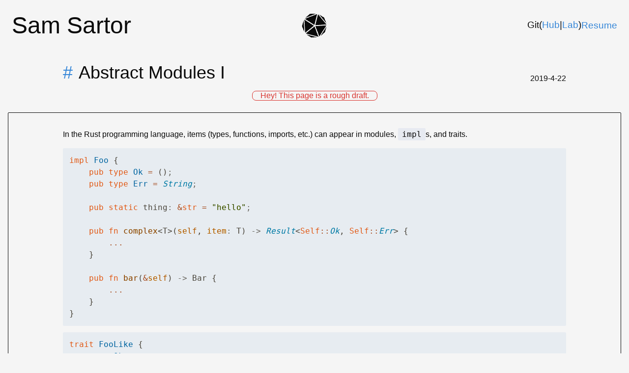

--- FILE ---
content_type: text/html; charset=utf-8
request_url: https://samsartor.com/abstract-modules-rust-1/
body_size: 2020
content:

<!DOCTYPE html>
<html lang="en">
<head>
    <meta charset="UTF-8">
    <meta name="viewport" content="width=device-width, initial-scale=1">
    <meta name="description" content="&lt;p&gt;In the Rust programming language, items (types, functions, imports, etc.) can appear in modules, &lt;code&gt;impl&lt;&#x2F;code&gt;s, and traits.&lt;&#x2F;p&gt;
">
    <title>Sam Sartor - Abstract Modules I</title>
    <link rel="stylesheet" href="https://578e7a93.samsartor.pages.dev/site.css">
    <link rel="icon" href="https://samsartor.com/favicon.png">
    <script src="https://578e7a93.samsartor.pages.dev/scripts/earlysite.js"></script>
    <link rel="alternate" type="application/atom+xml" title="Sam Sartor's Blog" href="https://samsartor.com/atom.xml">
</head>

<body class="container__root --column --noicons">
    <div class="header container__item --plain">
        <canvas id="ico-canvas" class="ico__canvas"></canvas>
        <a class="header__name" href="/">Sam Sartor</a>
        <div class="header__space"></div>
        <div class="header__links">
            <div class="header__link">
                Git(<a href="https://github.com/samsartor" target="_blank"><i class="nf nf-fa-github"> </i>Hub</a>|<a href="https://gitlab.com/samsartor" target="_blank"><i class="nf nf-fa-gitlab"> </i>Lab</a>)
            </div>
            <a class="header__link" href="/resume.pdf" target="_blank">
               <i class="nf nf-md-file_document_outline"> </i>Resume
            </a>
        </div>
        <div class="header__shortlinks">
            <a href="https://github.com/samsartor" target="_blank"><i class="nf nf-fa-github"></i></a>
            <a href="https://gitlab.com/samsartor" target="_blank"><i class="nf nf-fa-gitlab"> </i></a>
            <a class="header__link" href="/resume.pdf" target="_blank"><i class="nf nf-md-file_document_outline"> </i></a>
        </div>
    </div>
    
<div class="container__item --plain">
    <div class="description__container --large">
        <div class="description__header --hold">
            <span class="description__title">
                <span class="description__hash">#</span> Abstract Modules I
            </span>
            
            <span class="description__date">2019-4-22</span>
            
        </div>
        
        
    </div>
    
    <div class="pill --warning center_span">
        Hey! This page is a rough draft.
    </div>
    
</div>
<div class="content container__item --fill ">
    <div class="content__column post__body">
        <p>In the Rust programming language, items (types, functions, imports, etc.) can appear in modules, <code>impl</code>s, and traits.</p>
<span id="continue-reading"></span><pre data-lang="rust" style="background-color:#0f1419;color:#bfbab0;" class="language-rust "><code class="language-rust" data-lang="rust"><span style="color:#ff7733;">impl </span><span style="color:#59c2ff;">Foo </span><span>{
</span><span>    </span><span style="color:#ff7733;">pub type </span><span style="color:#59c2ff;">Ok </span><span style="color:#f29668;">= </span><span>()</span><span style="color:#bfbab0cc;">;
</span><span>    </span><span style="color:#ff7733;">pub type </span><span style="color:#59c2ff;">Err </span><span style="color:#f29668;">= </span><span style="font-style:italic;color:#39bae6;">String</span><span style="color:#bfbab0cc;">;
</span><span>
</span><span>    </span><span style="color:#ff7733;">pub static</span><span> thing</span><span style="color:#bfbab0cc;">: </span><span style="color:#f29668;">&amp;</span><span style="color:#ff7733;">str </span><span style="color:#f29668;">= </span><span style="color:#c2d94c;">&quot;hello&quot;</span><span style="color:#bfbab0cc;">;
</span><span>
</span><span>    </span><span style="color:#ff7733;">pub fn </span><span style="color:#ffb454;">complex</span><span>&lt;T&gt;(</span><span style="color:#f29718;">self</span><span>, </span><span style="color:#f29718;">item</span><span style="color:#bfbab0cc;">:</span><span> T) </span><span style="color:#bfbab0cc;">-&gt; </span><span style="font-style:italic;color:#39bae6;">Result</span><span>&lt;</span><span style="color:#ff7733;">Self</span><span style="color:#f29668;">::</span><span style="font-style:italic;color:#39bae6;">Ok</span><span>, </span><span style="color:#ff7733;">Self</span><span style="color:#f29668;">::</span><span style="font-style:italic;color:#39bae6;">Err</span><span>&gt; {
</span><span>        </span><span style="color:#f29668;">...
</span><span>    }
</span><span>
</span><span>    </span><span style="color:#ff7733;">pub fn </span><span style="color:#ffb454;">bar</span><span>(</span><span style="color:#f29668;">&amp;</span><span style="color:#f29718;">self</span><span>) </span><span style="color:#bfbab0cc;">-&gt;</span><span> Bar {
</span><span>        </span><span style="color:#f29668;">...
</span><span>    }
</span><span>}
</span></code></pre>
<pre data-lang="rust" style="background-color:#0f1419;color:#bfbab0;" class="language-rust "><code class="language-rust" data-lang="rust"><span style="color:#ff7733;">trait </span><span style="color:#59c2ff;">FooLike </span><span>{
</span><span>    </span><span style="color:#ff7733;">type </span><span style="color:#59c2ff;">Ok</span><span style="color:#bfbab0cc;">;
</span><span>    </span><span style="color:#ff7733;">type </span><span style="color:#59c2ff;">Err</span><span style="color:#bfbab0cc;">;
</span><span>
</span><span>    </span><span style="color:#ff7733;">pub static</span><span> thing</span><span style="color:#bfbab0cc;">: </span><span style="color:#f29668;">&amp;</span><span style="color:#ff7733;">str</span><span style="color:#bfbab0cc;">;
</span><span>
</span><span>    </span><span style="color:#ff7733;">fn </span><span style="color:#ffb454;">complex</span><span>&lt;T&gt;(</span><span style="color:#f29718;">self</span><span>, </span><span style="color:#f29718;">item</span><span style="color:#bfbab0cc;">:</span><span> T) </span><span style="color:#bfbab0cc;">-&gt; </span><span style="font-style:italic;color:#39bae6;">Result</span><span>&lt;</span><span style="color:#ff7733;">Self</span><span style="color:#f29668;">::</span><span style="font-style:italic;color:#39bae6;">Ok</span><span>, </span><span style="color:#ff7733;">Self</span><span style="color:#f29668;">::</span><span style="font-style:italic;color:#39bae6;">Err</span><span>&gt;</span><span style="color:#bfbab0cc;">;
</span><span>    </span><span style="color:#ff7733;">fn </span><span style="color:#ffb454;">bar</span><span>(</span><span style="color:#f29668;">&amp;</span><span style="color:#f29718;">self</span><span>) </span><span style="color:#bfbab0cc;">-&gt;</span><span> Bar
</span><span>}
</span></code></pre>
<pre data-lang="rust" style="background-color:#0f1419;color:#bfbab0;" class="language-rust "><code class="language-rust" data-lang="rust"><span style="color:#ff3333;">abstract </span><span style="color:#ff7733;">mod </span><span style="color:#59c2ff;">FooLikeImpl </span><span>{
</span><span>    </span><span style="color:#ff7733;">type </span><span style="color:#59c2ff;">Self</span><span style="color:#bfbab0cc;">;
</span><span>
</span><span>    </span><span style="color:#ff7733;">mod </span><span style="color:#59c2ff;">Bar </span><span>{
</span><span>        </span><span style="color:#f29718;">23
</span><span>    }
</span><span>
</span><span>    </span><span style="color:#ff7733;">impl </span><span style="color:#59c2ff;">Self </span><span>{
</span><span>        </span><span style="color:#ff7733;">type </span><span style="color:#59c2ff;">Ok</span><span style="color:#bfbab0cc;">;
</span><span>        </span><span style="color:#ff7733;">type </span><span style="color:#59c2ff;">Err</span><span style="color:#bfbab0cc;">;
</span><span>
</span><span>        </span><span style="color:#ff7733;">pub static</span><span> thing</span><span style="color:#bfbab0cc;">: </span><span style="color:#f29668;">&amp;</span><span style="color:#ff7733;">str</span><span style="color:#bfbab0cc;">;
</span><span>
</span><span>        </span><span style="color:#ff7733;">fn </span><span style="color:#ffb454;">complex</span><span>&lt;T&gt;(</span><span style="color:#f29718;">self</span><span>, </span><span style="color:#f29718;">item</span><span style="color:#bfbab0cc;">:</span><span> T) </span><span style="color:#bfbab0cc;">-&gt; </span><span style="font-style:italic;color:#39bae6;">Result</span><span>&lt;</span><span style="color:#ff7733;">Self</span><span style="color:#f29668;">::</span><span style="font-style:italic;color:#39bae6;">Ok</span><span>, </span><span style="color:#ff7733;">Self</span><span style="color:#f29668;">::</span><span style="font-style:italic;color:#39bae6;">Err</span><span>&gt;</span><span style="color:#bfbab0cc;">;
</span><span>        </span><span style="color:#ff7733;">fn </span><span style="color:#ffb454;">bar</span><span>(</span><span style="color:#f29668;">&amp;</span><span style="color:#f29718;">self</span><span>) </span><span style="color:#bfbab0cc;">-&gt;</span><span> Bar</span><span style="color:#bfbab0cc;">;
</span><span>    }
</span><span>}
</span><span>
</span><span style="color:#ff7733;">trait </span><span style="color:#59c2ff;">FooLike</span><span> = FooLikeImpl::Self;
</span><span>
</span><span>struct dyn FooLikeImpl {
</span><span>    </span><span style="color:#ff7733;">pub Self</span><span style="color:#f29668;">::</span><span>thing</span><span style="color:#bfbab0cc;">: </span><span style="color:#f29668;">&amp;</span><span style="color:#ff7733;">&#39;static str</span><span style="color:#bfbab0cc;">,
</span><span>    </span><span style="color:#ff7733;">Self</span><span style="color:#f29668;">::</span><span>__destructor</span><span style="color:#bfbab0cc;">: </span><span style="font-style:italic;color:#5c6773;">/* compiler magic */</span><span style="color:#bfbab0cc;">,
</span><span>    </span><span style="color:#ff7733;">Self</span><span style="color:#f29668;">::</span><span>__align</span><span style="color:#bfbab0cc;">: </span><span style="color:#ff7733;">usize</span><span style="color:#bfbab0cc;">,
</span><span>    </span><span style="color:#ff7733;">Self</span><span style="color:#f29668;">::</span><span>__size</span><span style="color:#bfbab0cc;">: </span><span style="color:#ff7733;">usize</span><span style="color:#bfbab0cc;">,
</span><span>    </span><span style="color:#ff7733;">Self</span><span style="color:#f29668;">::</span><span>bar</span><span style="color:#bfbab0cc;">: </span><span style="color:#ff7733;">fn</span><span>(</span><span style="color:#ff7733;">*const </span><span>()) </span><span style="color:#bfbab0cc;">-&gt;</span><span> Bar</span><span style="color:#bfbab0cc;">;
</span><span>}
</span><span>
</span><span>
</span></code></pre>

    </div>
</div>

    <div class="footer container__item --thin">
        <button id="darkness-toggle" class="darkness_toggle__button">
            <span class="darkness_toggle__dot"></span>
        </button>
        &copy;2023 Sam Sartor — Powered by <a href="https://www.getzola.org/" class="link">Zola</a> — Font is <a href="https://typeof.net/Iosevka/" class="link">Iosevka</a>
        <a class="footer__email nospam" href="znvygb:zr@fnzfnegbe.pbz">me<span class="--at"></span>samsartor.com</a>
    </div>
    <script src="https://578e7a93.samsartor.pages.dev/scripts/site.js" async></script>
    

    <link rel="preload" href="https://578e7a93.samsartor.pages.dev/scripts/style.css" as="style" onload="this.onload=null;this.rel='stylesheet'">
    <link rel="preload" href="https://bin.samsartor.com/iosevka_27.3.3/iosevka.css" as="style" onload="this.onload=null;this.rel='stylesheet'">
    <link rel="preload" href="https://bin.samsartor.com/iosevka_27.3.3/iosevka-aile.css" as="style" onload="this.onload=null;this.rel='stylesheet'">
    <link rel="preload" href="https://bin.samsartor.com/nerdfonts_3.0.2/webfont.css" as="style" onload="this.onload=null;this.rel='stylesheet'">
    <noscript>
    <link href="https://578e7a93.samsartor.pages.dev/scripts/style.css" rel="stylesheet">
    <link href="https://bin.samsartor.com/iosevka_27.3.3/iosevka.css" rel="stylesheet">
    <link href="https://bin.samsartor.com/iosevka_27.3.3/iosevka-aile.css" rel="stylesheet">
    <link href="https://bin.samsartor.com/nerdfonts_3.0.2/webfont.css" rel="stylesheet">
    </noscript>
<script defer src="https://static.cloudflareinsights.com/beacon.min.js/vcd15cbe7772f49c399c6a5babf22c1241717689176015" integrity="sha512-ZpsOmlRQV6y907TI0dKBHq9Md29nnaEIPlkf84rnaERnq6zvWvPUqr2ft8M1aS28oN72PdrCzSjY4U6VaAw1EQ==" data-cf-beacon='{"version":"2024.11.0","token":"978f4b5af9af454dae550f135000525d","r":1,"server_timing":{"name":{"cfCacheStatus":true,"cfEdge":true,"cfExtPri":true,"cfL4":true,"cfOrigin":true,"cfSpeedBrain":true},"location_startswith":null}}' crossorigin="anonymous"></script>
</body>
</html>


--- FILE ---
content_type: text/css
request_url: https://bin.samsartor.com/iosevka_27.3.3/iosevka.css
body_size: 387
content:

@font-face {
	font-family: 'Iosevka Web';
	font-display: swap;
	font-weight: 100;
	font-stretch: normal;
	font-style: normal;
	src: url('woff2/iosevka-thin.woff2') format('woff2'), ;
}

@font-face {
	font-family: 'Iosevka Web';
	font-display: swap;
	font-weight: 100;
	font-stretch: expanded;
	font-style: normal;
	src: url('woff2/iosevka-extendedthin.woff2') format('woff2'), ;
}

@font-face {
	font-family: 'Iosevka Web';
	font-display: swap;
	font-weight: 100;
	font-stretch: normal;
	font-style: oblique;
	src: url('woff2/iosevka-thinoblique.woff2') format('woff2'), ;
}

@font-face {
	font-family: 'Iosevka Web Oblique';
	font-display: swap;
	font-weight: 100;
	font-stretch: normal;
	src: url('woff2/iosevka-thinoblique.woff2') format('woff2'), ;
}

@font-face {
	font-family: 'Iosevka Web';
	font-display: swap;
	font-weight: 100;
	font-stretch: expanded;
	font-style: oblique;
	src: url('woff2/iosevka-extendedthinoblique.woff2') format('woff2'), ;
}

@font-face {
	font-family: 'Iosevka Web Oblique';
	font-display: swap;
	font-weight: 100;
	font-stretch: expanded;
	src: url('woff2/iosevka-extendedthinoblique.woff2') format('woff2'), ;
}

@font-face {
	font-family: 'Iosevka Web';
	font-display: swap;
	font-weight: 100;
	font-stretch: normal;
	font-style: italic;
	src: url('woff2/iosevka-thinitalic.woff2') format('woff2'), ;
}

@font-face {
	font-family: 'Iosevka Web';
	font-display: swap;
	font-weight: 100;
	font-stretch: expanded;
	font-style: italic;
	src: url('woff2/iosevka-extendedthinitalic.woff2') format('woff2'), ;
}

@font-face {
	font-family: 'Iosevka Web';
	font-display: swap;
	font-weight: 200;
	font-stretch: normal;
	font-style: normal;
	src: url('woff2/iosevka-extralight.woff2') format('woff2'), ;
}

@font-face {
	font-family: 'Iosevka Web';
	font-display: swap;
	font-weight: 200;
	font-stretch: expanded;
	font-style: normal;
	src: url('woff2/iosevka-extendedextralight.woff2') format('woff2'), ;
}

@font-face {
	font-family: 'Iosevka Web';
	font-display: swap;
	font-weight: 200;
	font-stretch: normal;
	font-style: oblique;
	src: url('woff2/iosevka-extralightoblique.woff2') format('woff2'), ;
}

@font-face {
	font-family: 'Iosevka Web Oblique';
	font-display: swap;
	font-weight: 200;
	font-stretch: normal;
	src: url('woff2/iosevka-extralightoblique.woff2') format('woff2'), ;
}

@font-face {
	font-family: 'Iosevka Web';
	font-display: swap;
	font-weight: 200;
	font-stretch: expanded;
	font-style: oblique;
	src: url('woff2/iosevka-extendedextralightoblique.woff2') format('woff2'), ;
}

@font-face {
	font-family: 'Iosevka Web Oblique';
	font-display: swap;
	font-weight: 200;
	font-stretch: expanded;
	src: url('woff2/iosevka-extendedextralightoblique.woff2') format('woff2'), ;
}

@font-face {
	font-family: 'Iosevka Web';
	font-display: swap;
	font-weight: 200;
	font-stretch: normal;
	font-style: italic;
	src: url('woff2/iosevka-extralightitalic.woff2') format('woff2'), ;
}

@font-face {
	font-family: 'Iosevka Web';
	font-display: swap;
	font-weight: 200;
	font-stretch: expanded;
	font-style: italic;
	src: url('woff2/iosevka-extendedextralightitalic.woff2') format('woff2'), ;
}

@font-face {
	font-family: 'Iosevka Web';
	font-display: swap;
	font-weight: 300;
	font-stretch: normal;
	font-style: normal;
	src: url('woff2/iosevka-light.woff2') format('woff2'), ;
}

@font-face {
	font-family: 'Iosevka Web';
	font-display: swap;
	font-weight: 300;
	font-stretch: expanded;
	font-style: normal;
	src: url('woff2/iosevka-extendedlight.woff2') format('woff2'), ;
}

@font-face {
	font-family: 'Iosevka Web';
	font-display: swap;
	font-weight: 300;
	font-stretch: normal;
	font-style: oblique;
	src: url('woff2/iosevka-lightoblique.woff2') format('woff2'), ;
}

@font-face {
	font-family: 'Iosevka Web Oblique';
	font-display: swap;
	font-weight: 300;
	font-stretch: normal;
	src: url('woff2/iosevka-lightoblique.woff2') format('woff2'), ;
}

@font-face {
	font-family: 'Iosevka Web';
	font-display: swap;
	font-weight: 300;
	font-stretch: expanded;
	font-style: oblique;
	src: url('woff2/iosevka-extendedlightoblique.woff2') format('woff2'), ;
}

@font-face {
	font-family: 'Iosevka Web Oblique';
	font-display: swap;
	font-weight: 300;
	font-stretch: expanded;
	src: url('woff2/iosevka-extendedlightoblique.woff2') format('woff2'), ;
}

@font-face {
	font-family: 'Iosevka Web';
	font-display: swap;
	font-weight: 300;
	font-stretch: normal;
	font-style: italic;
	src: url('woff2/iosevka-lightitalic.woff2') format('woff2'), ;
}

@font-face {
	font-family: 'Iosevka Web';
	font-display: swap;
	font-weight: 300;
	font-stretch: expanded;
	font-style: italic;
	src: url('woff2/iosevka-extendedlightitalic.woff2') format('woff2'), ;
}

@font-face {
	font-family: 'Iosevka Web';
	font-display: swap;
	font-weight: 400;
	font-stretch: normal;
	font-style: normal;
	src: url('woff2/iosevka-regular.woff2') format('woff2'), ;
}

@font-face {
	font-family: 'Iosevka Web';
	font-display: swap;
	font-weight: 400;
	font-stretch: expanded;
	font-style: normal;
	src: url('woff2/iosevka-extended.woff2') format('woff2'), ;
}

@font-face {
	font-family: 'Iosevka Web';
	font-display: swap;
	font-weight: 400;
	font-stretch: normal;
	font-style: oblique;
	src: url('woff2/iosevka-oblique.woff2') format('woff2'), ;
}

@font-face {
	font-family: 'Iosevka Web Oblique';
	font-display: swap;
	font-weight: 400;
	font-stretch: normal;
	src: url('woff2/iosevka-oblique.woff2') format('woff2'), ;
}

@font-face {
	font-family: 'Iosevka Web';
	font-display: swap;
	font-weight: 400;
	font-stretch: expanded;
	font-style: oblique;
	src: url('woff2/iosevka-extendedoblique.woff2') format('woff2'), ;
}

@font-face {
	font-family: 'Iosevka Web Oblique';
	font-display: swap;
	font-weight: 400;
	font-stretch: expanded;
	src: url('woff2/iosevka-extendedoblique.woff2') format('woff2'), ;
}

@font-face {
	font-family: 'Iosevka Web';
	font-display: swap;
	font-weight: 400;
	font-stretch: normal;
	font-style: italic;
	src: url('woff2/iosevka-italic.woff2') format('woff2'), ;
}

@font-face {
	font-family: 'Iosevka Web';
	font-display: swap;
	font-weight: 400;
	font-stretch: expanded;
	font-style: italic;
	src: url('woff2/iosevka-extendeditalic.woff2') format('woff2'), ;
}

@font-face {
	font-family: 'Iosevka Web';
	font-display: swap;
	font-weight: 500;
	font-stretch: normal;
	font-style: normal;
	src: url('woff2/iosevka-medium.woff2') format('woff2'), ;
}

@font-face {
	font-family: 'Iosevka Web';
	font-display: swap;
	font-weight: 500;
	font-stretch: expanded;
	font-style: normal;
	src: url('woff2/iosevka-extendedmedium.woff2') format('woff2'), ;
}

@font-face {
	font-family: 'Iosevka Web';
	font-display: swap;
	font-weight: 500;
	font-stretch: normal;
	font-style: oblique;
	src: url('woff2/iosevka-mediumoblique.woff2') format('woff2'), ;
}

@font-face {
	font-family: 'Iosevka Web Oblique';
	font-display: swap;
	font-weight: 500;
	font-stretch: normal;
	src: url('woff2/iosevka-mediumoblique.woff2') format('woff2'), ;
}

@font-face {
	font-family: 'Iosevka Web';
	font-display: swap;
	font-weight: 500;
	font-stretch: expanded;
	font-style: oblique;
	src: url('woff2/iosevka-extendedmediumoblique.woff2') format('woff2'), ;
}

@font-face {
	font-family: 'Iosevka Web Oblique';
	font-display: swap;
	font-weight: 500;
	font-stretch: expanded;
	src: url('woff2/iosevka-extendedmediumoblique.woff2') format('woff2'), ;
}

@font-face {
	font-family: 'Iosevka Web';
	font-display: swap;
	font-weight: 500;
	font-stretch: normal;
	font-style: italic;
	src: url('woff2/iosevka-mediumitalic.woff2') format('woff2'), ;
}

@font-face {
	font-family: 'Iosevka Web';
	font-display: swap;
	font-weight: 500;
	font-stretch: expanded;
	font-style: italic;
	src: url('woff2/iosevka-extendedmediumitalic.woff2') format('woff2'), ;
}

@font-face {
	font-family: 'Iosevka Web';
	font-display: swap;
	font-weight: 600;
	font-stretch: normal;
	font-style: normal;
	src: url('woff2/iosevka-semibold.woff2') format('woff2'), ;
}

@font-face {
	font-family: 'Iosevka Web';
	font-display: swap;
	font-weight: 600;
	font-stretch: expanded;
	font-style: normal;
	src: url('woff2/iosevka-extendedsemibold.woff2') format('woff2'), ;
}

@font-face {
	font-family: 'Iosevka Web';
	font-display: swap;
	font-weight: 600;
	font-stretch: normal;
	font-style: oblique;
	src: url('woff2/iosevka-semiboldoblique.woff2') format('woff2'), ;
}

@font-face {
	font-family: 'Iosevka Web Oblique';
	font-display: swap;
	font-weight: 600;
	font-stretch: normal;
	src: url('woff2/iosevka-semiboldoblique.woff2') format('woff2'), ;
}

@font-face {
	font-family: 'Iosevka Web';
	font-display: swap;
	font-weight: 600;
	font-stretch: expanded;
	font-style: oblique;
	src: url('woff2/iosevka-extendedsemiboldoblique.woff2') format('woff2'), ;
}

@font-face {
	font-family: 'Iosevka Web Oblique';
	font-display: swap;
	font-weight: 600;
	font-stretch: expanded;
	src: url('woff2/iosevka-extendedsemiboldoblique.woff2') format('woff2'), ;
}

@font-face {
	font-family: 'Iosevka Web';
	font-display: swap;
	font-weight: 600;
	font-stretch: normal;
	font-style: italic;
	src: url('woff2/iosevka-semibolditalic.woff2') format('woff2'), ;
}

@font-face {
	font-family: 'Iosevka Web';
	font-display: swap;
	font-weight: 600;
	font-stretch: expanded;
	font-style: italic;
	src: url('woff2/iosevka-extendedsemibolditalic.woff2') format('woff2'), ;
}

@font-face {
	font-family: 'Iosevka Web';
	font-display: swap;
	font-weight: 700;
	font-stretch: normal;
	font-style: normal;
	src: url('woff2/iosevka-bold.woff2') format('woff2'), ;
}

@font-face {
	font-family: 'Iosevka Web';
	font-display: swap;
	font-weight: 700;
	font-stretch: expanded;
	font-style: normal;
	src: url('woff2/iosevka-extendedbold.woff2') format('woff2'), ;
}

@font-face {
	font-family: 'Iosevka Web';
	font-display: swap;
	font-weight: 700;
	font-stretch: normal;
	font-style: oblique;
	src: url('woff2/iosevka-boldoblique.woff2') format('woff2'), ;
}

@font-face {
	font-family: 'Iosevka Web Oblique';
	font-display: swap;
	font-weight: 700;
	font-stretch: normal;
	src: url('woff2/iosevka-boldoblique.woff2') format('woff2'), ;
}

@font-face {
	font-family: 'Iosevka Web';
	font-display: swap;
	font-weight: 700;
	font-stretch: expanded;
	font-style: oblique;
	src: url('woff2/iosevka-extendedboldoblique.woff2') format('woff2'), ;
}

@font-face {
	font-family: 'Iosevka Web Oblique';
	font-display: swap;
	font-weight: 700;
	font-stretch: expanded;
	src: url('woff2/iosevka-extendedboldoblique.woff2') format('woff2'), ;
}

@font-face {
	font-family: 'Iosevka Web';
	font-display: swap;
	font-weight: 700;
	font-stretch: normal;
	font-style: italic;
	src: url('woff2/iosevka-bolditalic.woff2') format('woff2'), ;
}

@font-face {
	font-family: 'Iosevka Web';
	font-display: swap;
	font-weight: 700;
	font-stretch: expanded;
	font-style: italic;
	src: url('woff2/iosevka-extendedbolditalic.woff2') format('woff2'), ;
}

@font-face {
	font-family: 'Iosevka Web';
	font-display: swap;
	font-weight: 800;
	font-stretch: normal;
	font-style: normal;
	src: url('woff2/iosevka-extrabold.woff2') format('woff2'), ;
}

@font-face {
	font-family: 'Iosevka Web';
	font-display: swap;
	font-weight: 800;
	font-stretch: expanded;
	font-style: normal;
	src: url('woff2/iosevka-extendedextrabold.woff2') format('woff2'), ;
}

@font-face {
	font-family: 'Iosevka Web';
	font-display: swap;
	font-weight: 800;
	font-stretch: normal;
	font-style: oblique;
	src: url('woff2/iosevka-extraboldoblique.woff2') format('woff2'), ;
}

@font-face {
	font-family: 'Iosevka Web Oblique';
	font-display: swap;
	font-weight: 800;
	font-stretch: normal;
	src: url('woff2/iosevka-extraboldoblique.woff2') format('woff2'), ;
}

@font-face {
	font-family: 'Iosevka Web';
	font-display: swap;
	font-weight: 800;
	font-stretch: expanded;
	font-style: oblique;
	src: url('woff2/iosevka-extendedextraboldoblique.woff2') format('woff2'), ;
}

@font-face {
	font-family: 'Iosevka Web Oblique';
	font-display: swap;
	font-weight: 800;
	font-stretch: expanded;
	src: url('woff2/iosevka-extendedextraboldoblique.woff2') format('woff2'), ;
}

@font-face {
	font-family: 'Iosevka Web';
	font-display: swap;
	font-weight: 800;
	font-stretch: normal;
	font-style: italic;
	src: url('woff2/iosevka-extrabolditalic.woff2') format('woff2'), ;
}

@font-face {
	font-family: 'Iosevka Web';
	font-display: swap;
	font-weight: 800;
	font-stretch: expanded;
	font-style: italic;
	src: url('woff2/iosevka-extendedextrabolditalic.woff2') format('woff2'), ;
}

@font-face {
	font-family: 'Iosevka Web';
	font-display: swap;
	font-weight: 900;
	font-stretch: normal;
	font-style: normal;
	src: url('woff2/iosevka-heavy.woff2') format('woff2'), ;
}

@font-face {
	font-family: 'Iosevka Web';
	font-display: swap;
	font-weight: 900;
	font-stretch: expanded;
	font-style: normal;
	src: url('woff2/iosevka-extendedheavy.woff2') format('woff2'), ;
}

@font-face {
	font-family: 'Iosevka Web';
	font-display: swap;
	font-weight: 900;
	font-stretch: normal;
	font-style: oblique;
	src: url('woff2/iosevka-heavyoblique.woff2') format('woff2'), ;
}

@font-face {
	font-family: 'Iosevka Web Oblique';
	font-display: swap;
	font-weight: 900;
	font-stretch: normal;
	src: url('woff2/iosevka-heavyoblique.woff2') format('woff2'), ;
}

@font-face {
	font-family: 'Iosevka Web';
	font-display: swap;
	font-weight: 900;
	font-stretch: expanded;
	font-style: oblique;
	src: url('woff2/iosevka-extendedheavyoblique.woff2') format('woff2'), ;
}

@font-face {
	font-family: 'Iosevka Web Oblique';
	font-display: swap;
	font-weight: 900;
	font-stretch: expanded;
	src: url('woff2/iosevka-extendedheavyoblique.woff2') format('woff2'), ;
}

@font-face {
	font-family: 'Iosevka Web';
	font-display: swap;
	font-weight: 900;
	font-stretch: normal;
	font-style: italic;
	src: url('woff2/iosevka-heavyitalic.woff2') format('woff2'), ;
}

@font-face {
	font-family: 'Iosevka Web';
	font-display: swap;
	font-weight: 900;
	font-stretch: expanded;
	font-style: italic;
	src: url('woff2/iosevka-extendedheavyitalic.woff2') format('woff2'), ;
}


--- FILE ---
content_type: text/css
request_url: https://bin.samsartor.com/iosevka_27.3.3/iosevka-aile.css
body_size: 81
content:

@font-face {
	font-family: 'Iosevka Aile Web';
	font-display: swap;
	font-weight: 100;
	font-stretch: normal;
	font-style: normal;
	src: url('woff2/iosevka-aile-thin.woff2') format('woff2'), ;
}

@font-face {
	font-family: 'Iosevka Aile Web';
	font-display: swap;
	font-weight: 100;
	font-stretch: normal;
	font-style: oblique;
	src: url('woff2/iosevka-aile-thinoblique.woff2') format('woff2'), ;
}

@font-face {
	font-family: 'Iosevka Aile Web Oblique';
	font-display: swap;
	font-weight: 100;
	font-stretch: normal;
	src: url('woff2/iosevka-aile-thinoblique.woff2') format('woff2'), ;
}

@font-face {
	font-family: 'Iosevka Aile Web';
	font-display: swap;
	font-weight: 100;
	font-stretch: normal;
	font-style: italic;
	src: url('woff2/iosevka-aile-thinitalic.woff2') format('woff2'), ;
}

@font-face {
	font-family: 'Iosevka Aile Web';
	font-display: swap;
	font-weight: 200;
	font-stretch: normal;
	font-style: normal;
	src: url('woff2/iosevka-aile-extralight.woff2') format('woff2'), ;
}

@font-face {
	font-family: 'Iosevka Aile Web';
	font-display: swap;
	font-weight: 200;
	font-stretch: normal;
	font-style: oblique;
	src: url('woff2/iosevka-aile-extralightoblique.woff2') format('woff2'), ;
}

@font-face {
	font-family: 'Iosevka Aile Web Oblique';
	font-display: swap;
	font-weight: 200;
	font-stretch: normal;
	src: url('woff2/iosevka-aile-extralightoblique.woff2') format('woff2'), ;
}

@font-face {
	font-family: 'Iosevka Aile Web';
	font-display: swap;
	font-weight: 200;
	font-stretch: normal;
	font-style: italic;
	src: url('woff2/iosevka-aile-extralightitalic.woff2') format('woff2'), ;
}

@font-face {
	font-family: 'Iosevka Aile Web';
	font-display: swap;
	font-weight: 300;
	font-stretch: normal;
	font-style: normal;
	src: url('woff2/iosevka-aile-light.woff2') format('woff2'), ;
}

@font-face {
	font-family: 'Iosevka Aile Web';
	font-display: swap;
	font-weight: 300;
	font-stretch: normal;
	font-style: oblique;
	src: url('woff2/iosevka-aile-lightoblique.woff2') format('woff2'), ;
}

@font-face {
	font-family: 'Iosevka Aile Web Oblique';
	font-display: swap;
	font-weight: 300;
	font-stretch: normal;
	src: url('woff2/iosevka-aile-lightoblique.woff2') format('woff2'), ;
}

@font-face {
	font-family: 'Iosevka Aile Web';
	font-display: swap;
	font-weight: 300;
	font-stretch: normal;
	font-style: italic;
	src: url('woff2/iosevka-aile-lightitalic.woff2') format('woff2'), ;
}

@font-face {
	font-family: 'Iosevka Aile Web';
	font-display: swap;
	font-weight: 400;
	font-stretch: normal;
	font-style: normal;
	src: url('woff2/iosevka-aile-regular.woff2') format('woff2'), ;
}

@font-face {
	font-family: 'Iosevka Aile Web';
	font-display: swap;
	font-weight: 400;
	font-stretch: normal;
	font-style: oblique;
	src: url('woff2/iosevka-aile-oblique.woff2') format('woff2'), ;
}

@font-face {
	font-family: 'Iosevka Aile Web Oblique';
	font-display: swap;
	font-weight: 400;
	font-stretch: normal;
	src: url('woff2/iosevka-aile-oblique.woff2') format('woff2'), ;
}

@font-face {
	font-family: 'Iosevka Aile Web';
	font-display: swap;
	font-weight: 400;
	font-stretch: normal;
	font-style: italic;
	src: url('woff2/iosevka-aile-italic.woff2') format('woff2'), ;
}

@font-face {
	font-family: 'Iosevka Aile Web';
	font-display: swap;
	font-weight: 500;
	font-stretch: normal;
	font-style: normal;
	src: url('woff2/iosevka-aile-medium.woff2') format('woff2'), ;
}

@font-face {
	font-family: 'Iosevka Aile Web';
	font-display: swap;
	font-weight: 500;
	font-stretch: normal;
	font-style: oblique;
	src: url('woff2/iosevka-aile-mediumoblique.woff2') format('woff2'), ;
}

@font-face {
	font-family: 'Iosevka Aile Web Oblique';
	font-display: swap;
	font-weight: 500;
	font-stretch: normal;
	src: url('woff2/iosevka-aile-mediumoblique.woff2') format('woff2'), ;
}

@font-face {
	font-family: 'Iosevka Aile Web';
	font-display: swap;
	font-weight: 500;
	font-stretch: normal;
	font-style: italic;
	src: url('woff2/iosevka-aile-mediumitalic.woff2') format('woff2'), ;
}

@font-face {
	font-family: 'Iosevka Aile Web';
	font-display: swap;
	font-weight: 600;
	font-stretch: normal;
	font-style: normal;
	src: url('woff2/iosevka-aile-semibold.woff2') format('woff2'), ;
}

@font-face {
	font-family: 'Iosevka Aile Web';
	font-display: swap;
	font-weight: 600;
	font-stretch: normal;
	font-style: oblique;
	src: url('woff2/iosevka-aile-semiboldoblique.woff2') format('woff2'), ;
}

@font-face {
	font-family: 'Iosevka Aile Web Oblique';
	font-display: swap;
	font-weight: 600;
	font-stretch: normal;
	src: url('woff2/iosevka-aile-semiboldoblique.woff2') format('woff2'), ;
}

@font-face {
	font-family: 'Iosevka Aile Web';
	font-display: swap;
	font-weight: 600;
	font-stretch: normal;
	font-style: italic;
	src: url('woff2/iosevka-aile-semibolditalic.woff2') format('woff2'), ;
}

@font-face {
	font-family: 'Iosevka Aile Web';
	font-display: swap;
	font-weight: 700;
	font-stretch: normal;
	font-style: normal;
	src: url('woff2/iosevka-aile-bold.woff2') format('woff2'), ;
}

@font-face {
	font-family: 'Iosevka Aile Web';
	font-display: swap;
	font-weight: 700;
	font-stretch: normal;
	font-style: oblique;
	src: url('woff2/iosevka-aile-boldoblique.woff2') format('woff2'), ;
}

@font-face {
	font-family: 'Iosevka Aile Web Oblique';
	font-display: swap;
	font-weight: 700;
	font-stretch: normal;
	src: url('woff2/iosevka-aile-boldoblique.woff2') format('woff2'), ;
}

@font-face {
	font-family: 'Iosevka Aile Web';
	font-display: swap;
	font-weight: 700;
	font-stretch: normal;
	font-style: italic;
	src: url('woff2/iosevka-aile-bolditalic.woff2') format('woff2'), ;
}

@font-face {
	font-family: 'Iosevka Aile Web';
	font-display: swap;
	font-weight: 800;
	font-stretch: normal;
	font-style: normal;
	src: url('woff2/iosevka-aile-extrabold.woff2') format('woff2'), ;
}

@font-face {
	font-family: 'Iosevka Aile Web';
	font-display: swap;
	font-weight: 800;
	font-stretch: normal;
	font-style: oblique;
	src: url('woff2/iosevka-aile-extraboldoblique.woff2') format('woff2'), ;
}

@font-face {
	font-family: 'Iosevka Aile Web Oblique';
	font-display: swap;
	font-weight: 800;
	font-stretch: normal;
	src: url('woff2/iosevka-aile-extraboldoblique.woff2') format('woff2'), ;
}

@font-face {
	font-family: 'Iosevka Aile Web';
	font-display: swap;
	font-weight: 800;
	font-stretch: normal;
	font-style: italic;
	src: url('woff2/iosevka-aile-extrabolditalic.woff2') format('woff2'), ;
}

@font-face {
	font-family: 'Iosevka Aile Web';
	font-display: swap;
	font-weight: 900;
	font-stretch: normal;
	font-style: normal;
	src: url('woff2/iosevka-aile-heavy.woff2') format('woff2'), ;
}

@font-face {
	font-family: 'Iosevka Aile Web';
	font-display: swap;
	font-weight: 900;
	font-stretch: normal;
	font-style: oblique;
	src: url('woff2/iosevka-aile-heavyoblique.woff2') format('woff2'), ;
}

@font-face {
	font-family: 'Iosevka Aile Web Oblique';
	font-display: swap;
	font-weight: 900;
	font-stretch: normal;
	src: url('woff2/iosevka-aile-heavyoblique.woff2') format('woff2'), ;
}

@font-face {
	font-family: 'Iosevka Aile Web';
	font-display: swap;
	font-weight: 900;
	font-stretch: normal;
	font-style: italic;
	src: url('woff2/iosevka-aile-heavyitalic.woff2') format('woff2'), ;
}


--- FILE ---
content_type: text/css
request_url: https://bin.samsartor.com/nerdfonts_3.0.2/webfont.css
body_size: 67857
content:
/*
 *# [Nerd Fonts]  Website: https://www.nerdfonts.com
 *# [Nerd Fonts]  Development Website: https://github.com/ryanoasis/nerd-fonts
 *# [Nerd Fonts]  Version: 3.0.2
 *# [Nerd Fonts]  The following is generated from the build script
 */
@font-face{font-family:'NerdFontsSymbols Nerd Font';src:url("Symbols-2048-em Nerd Font Complete.woff2") format("woff2");font-weight:normal;font-style:normal}.nf,.nerd-font,.nerd-fonts{font-family:'NerdFontsSymbols Nerd Font';speak:none;font-style:normal;font-weight:normal;font-variant:normal;text-transform:none;line-height:1;-webkit-font-smoothing:antialiased;-moz-osx-font-smoothing:grayscale;}.nf-cod-account:before{content:"\eb99"}.nf-cod-activate_breakpoints:before{content:"\ea97"}.nf-cod-add:before{content:"\ea60"}.nf-cod-archive:before{content:"\ea98"}.nf-cod-arrow_both:before{content:"\ea99"}.nf-cod-arrow_down:before{content:"\ea9a"}.nf-cod-arrow_left:before{content:"\ea9b"}.nf-cod-arrow_right:before{content:"\ea9c"}.nf-cod-arrow_small_down:before{content:"\ea9d"}.nf-cod-arrow_small_left:before{content:"\ea9e"}.nf-cod-arrow_small_right:before{content:"\ea9f"}.nf-cod-arrow_small_up:before{content:"\eaa0"}.nf-cod-arrow_swap:before{content:"\ebcb"}.nf-cod-arrow_up:before{content:"\eaa1"}.nf-cod-azure:before{content:"\ebd8"}.nf-cod-azure_devops:before{content:"\ebe8"}.nf-cod-beaker:before{content:"\ea79"}.nf-cod-beaker_stop:before{content:"\ebe1"}.nf-cod-bell:before{content:"\eaa2"}.nf-cod-bell_dot:before{content:"\eb9a"}.nf-cod-bold:before{content:"\eaa3"}.nf-cod-book:before{content:"\eaa4"}.nf-cod-bookmark:before{content:"\eaa5"}.nf-cod-bracket_dot:before{content:"\ebe5"}.nf-cod-bracket_error:before{content:"\ebe6"}.nf-cod-briefcase:before{content:"\eaac"}.nf-cod-broadcast:before{content:"\eaad"}.nf-cod-browser:before{content:"\eaae"}.nf-cod-bug:before{content:"\eaaf"}.nf-cod-calendar:before{content:"\eab0"}.nf-cod-call_incoming:before{content:"\eb92"}.nf-cod-call_outgoing:before{content:"\eb93"}.nf-cod-case_sensitive:before{content:"\eab1"}.nf-cod-check:before{content:"\eab2"}.nf-cod-check_all:before{content:"\ebb1"}.nf-cod-checklist:before{content:"\eab3"}.nf-cod-chevron_down:before{content:"\eab4"}.nf-cod-chevron_left:before{content:"\eab5"}.nf-cod-chevron_right:before{content:"\eab6"}.nf-cod-chevron_up:before{content:"\eab7"}.nf-cod-chrome_close:before{content:"\eab8"}.nf-cod-chrome_maximize:before{content:"\eab9"}.nf-cod-chrome_minimize:before{content:"\eaba"}.nf-cod-chrome_restore:before{content:"\eabb"}.nf-cod-circle:before{content:"\eabc"}.nf-cod-circle_filled:before{content:"\ea71"}.nf-cod-circle_large:before{content:"\ebb5"}.nf-cod-circle_large_filled:before{content:"\ebb4"}.nf-cod-circle_slash:before{content:"\eabd"}.nf-cod-circle_small_filled:before{content:"\eb8a"}.nf-cod-circuit_board:before{content:"\eabe"}.nf-cod-clear_all:before{content:"\eabf"}.nf-cod-clippy:before{content:"\eac0"}.nf-cod-close:before{content:"\ea76"}.nf-cod-close_all:before{content:"\eac1"}.nf-cod-cloud:before{content:"\ebaa"}.nf-cod-cloud_download:before{content:"\eac2"}.nf-cod-cloud_upload:before{content:"\eac3"}.nf-cod-code:before{content:"\eac4"}.nf-cod-collapse_all:before{content:"\eac5"}.nf-cod-color_mode:before{content:"\eac6"}.nf-cod-combine:before{content:"\ebb6"}.nf-cod-comment:before{content:"\ea6b"}.nf-cod-comment_discussion:before{content:"\eac7"}.nf-cod-compass:before{content:"\ebd5"}.nf-cod-compass_active:before{content:"\ebd7"}.nf-cod-compass_dot:before{content:"\ebd6"}.nf-cod-copy:before{content:"\ebcc"}.nf-cod-credit_card:before{content:"\eac9"}.nf-cod-dash:before{content:"\eacc"}.nf-cod-dashboard:before{content:"\eacd"}.nf-cod-database:before{content:"\eace"}.nf-cod-debug:before{content:"\ead8"}.nf-cod-debug_all:before{content:"\ebdc"}.nf-cod-debug_alt:before{content:"\eb91"}.nf-cod-debug_alt_small:before{content:"\eba8"}.nf-cod-debug_breakpoint_conditional:before{content:"\eaa7"}.nf-cod-debug_breakpoint_conditional_unverified:before{content:"\eaa6"}.nf-cod-debug_breakpoint_data:before{content:"\eaa9"}.nf-cod-debug_breakpoint_data_unverified:before{content:"\eaa8"}.nf-cod-debug_breakpoint_function:before{content:"\eb88"}.nf-cod-debug_breakpoint_function_unverified:before{content:"\eb87"}.nf-cod-debug_breakpoint_log:before{content:"\eaab"}.nf-cod-debug_breakpoint_log_unverified:before{content:"\eaaa"}.nf-cod-debug_breakpoint_unsupported:before{content:"\eb8c"}.nf-cod-debug_console:before{content:"\eb9b"}.nf-cod-debug_continue:before{content:"\eacf"}.nf-cod-debug_continue_small:before{content:"\ebe0"}.nf-cod-debug_coverage:before{content:"\ebdd"}.nf-cod-debug_disconnect:before{content:"\ead0"}.nf-cod-debug_line_by_line:before{content:"\ebd0"}.nf-cod-debug_pause:before{content:"\ead1"}.nf-cod-debug_rerun:before{content:"\ebc0"}.nf-cod-debug_restart:before{content:"\ead2"}.nf-cod-debug_restart_frame:before{content:"\eb90"}.nf-cod-debug_reverse_continue:before{content:"\eb8e"}.nf-cod-debug_stackframe:before{content:"\eb8b"}.nf-cod-debug_stackframe_active:before{content:"\eb89"}.nf-cod-debug_start:before{content:"\ead3"}.nf-cod-debug_step_back:before{content:"\eb8f"}.nf-cod-debug_step_into:before{content:"\ead4"}.nf-cod-debug_step_out:before{content:"\ead5"}.nf-cod-debug_step_over:before{content:"\ead6"}.nf-cod-debug_stop:before{content:"\ead7"}.nf-cod-desktop_download:before{content:"\ea78"}.nf-cod-device_camera:before{content:"\eada"}.nf-cod-device_camera_video:before{content:"\ead9"}.nf-cod-device_mobile:before{content:"\eadb"}.nf-cod-diff:before{content:"\eae1"}.nf-cod-diff_added:before{content:"\eadc"}.nf-cod-diff_ignored:before{content:"\eadd"}.nf-cod-diff_modified:before{content:"\eade"}.nf-cod-diff_removed:before{content:"\eadf"}.nf-cod-diff_renamed:before{content:"\eae0"}.nf-cod-discard:before{content:"\eae2"}.nf-cod-edit:before{content:"\ea73"}.nf-cod-editor_layout:before{content:"\eae3"}.nf-cod-ellipsis:before{content:"\ea7c"}.nf-cod-empty_window:before{content:"\eae4"}.nf-cod-error:before{content:"\ea87"}.nf-cod-exclude:before{content:"\eae5"}.nf-cod-expand_all:before{content:"\eb95"}.nf-cod-export:before{content:"\ebac"}.nf-cod-extensions:before{content:"\eae6"}.nf-cod-eye:before{content:"\ea70"}.nf-cod-eye_closed:before{content:"\eae7"}.nf-cod-feedback:before{content:"\eb96"}.nf-cod-file:before{content:"\ea7b"}.nf-cod-file_binary:before{content:"\eae8"}.nf-cod-file_code:before{content:"\eae9"}.nf-cod-file_media:before{content:"\eaea"}.nf-cod-file_pdf:before{content:"\eaeb"}.nf-cod-file_submodule:before{content:"\eaec"}.nf-cod-file_symlink_directory:before{content:"\eaed"}.nf-cod-file_symlink_file:before{content:"\eaee"}.nf-cod-file_zip:before{content:"\eaef"}.nf-cod-files:before{content:"\eaf0"}.nf-cod-filter:before{content:"\eaf1"}.nf-cod-filter_filled:before{content:"\ebce"}.nf-cod-flame:before{content:"\eaf2"}.nf-cod-fold:before{content:"\eaf5"}.nf-cod-fold_down:before{content:"\eaf3"}.nf-cod-fold_up:before{content:"\eaf4"}.nf-cod-folder:before{content:"\ea83"}.nf-cod-folder_active:before{content:"\eaf6"}.nf-cod-folder_library:before{content:"\ebdf"}.nf-cod-folder_opened:before{content:"\eaf7"}.nf-cod-gear:before{content:"\eaf8"}.nf-cod-gift:before{content:"\eaf9"}.nf-cod-gist_secret:before{content:"\eafa"}.nf-cod-git_commit:before{content:"\eafc"}.nf-cod-git_compare:before{content:"\eafd"}.nf-cod-git_merge:before{content:"\eafe"}.nf-cod-git_pull_request:before{content:"\ea64"}.nf-cod-git_pull_request_closed:before{content:"\ebda"}.nf-cod-git_pull_request_create:before{content:"\ebbc"}.nf-cod-git_pull_request_draft:before{content:"\ebdb"}.nf-cod-github:before{content:"\ea84"}.nf-cod-github_action:before{content:"\eaff"}.nf-cod-github_alt:before{content:"\eb00"}.nf-cod-github_inverted:before{content:"\eba1"}.nf-cod-globe:before{content:"\eb01"}.nf-cod-go_to_file:before{content:"\ea94"}.nf-cod-grabber:before{content:"\eb02"}.nf-cod-graph:before{content:"\eb03"}.nf-cod-graph_left:before{content:"\ebad"}.nf-cod-graph_line:before{content:"\ebe2"}.nf-cod-graph_scatter:before{content:"\ebe3"}.nf-cod-gripper:before{content:"\eb04"}.nf-cod-group_by_ref_type:before{content:"\eb97"}.nf-cod-heart:before{content:"\eb05"}.nf-cod-history:before{content:"\ea82"}.nf-cod-home:before{content:"\eb06"}.nf-cod-horizontal_rule:before{content:"\eb07"}.nf-cod-hubot:before{content:"\eb08"}.nf-cod-inbox:before{content:"\eb09"}.nf-cod-info:before{content:"\ea74"}.nf-cod-inspect:before{content:"\ebd1"}.nf-cod-issue_draft:before{content:"\ebd9"}.nf-cod-issue_reopened:before{content:"\eb0b"}.nf-cod-issues:before{content:"\eb0c"}.nf-cod-italic:before{content:"\eb0d"}.nf-cod-jersey:before{content:"\eb0e"}.nf-cod-json:before{content:"\eb0f"}.nf-cod-kebab_vertical:before{content:"\eb10"}.nf-cod-key:before{content:"\eb11"}.nf-cod-law:before{content:"\eb12"}.nf-cod-layers:before{content:"\ebd2"}.nf-cod-layers_active:before{content:"\ebd4"}.nf-cod-layers_dot:before{content:"\ebd3"}.nf-cod-layout:before{content:"\ebeb"}.nf-cod-library:before{content:"\eb9c"}.nf-cod-lightbulb:before{content:"\ea61"}.nf-cod-lightbulb_autofix:before{content:"\eb13"}.nf-cod-link:before{content:"\eb15"}.nf-cod-link_external:before{content:"\eb14"}.nf-cod-list_filter:before{content:"\eb83"}.nf-cod-list_flat:before{content:"\eb84"}.nf-cod-list_ordered:before{content:"\eb16"}.nf-cod-list_selection:before{content:"\eb85"}.nf-cod-list_tree:before{content:"\eb86"}.nf-cod-list_unordered:before{content:"\eb17"}.nf-cod-live_share:before{content:"\eb18"}.nf-cod-loading:before{content:"\eb19"}.nf-cod-location:before{content:"\eb1a"}.nf-cod-lock:before{content:"\ea75"}.nf-cod-lock_small:before{content:"\ebe7"}.nf-cod-magnet:before{content:"\ebae"}.nf-cod-mail:before{content:"\eb1c"}.nf-cod-mail_read:before{content:"\eb1b"}.nf-cod-markdown:before{content:"\eb1d"}.nf-cod-megaphone:before{content:"\eb1e"}.nf-cod-mention:before{content:"\eb1f"}.nf-cod-menu:before{content:"\eb94"}.nf-cod-merge:before{content:"\ebab"}.nf-cod-milestone:before{content:"\eb20"}.nf-cod-mirror:before{content:"\ea69"}.nf-cod-mortar_board:before{content:"\eb21"}.nf-cod-move:before{content:"\eb22"}.nf-cod-multiple_windows:before{content:"\eb23"}.nf-cod-mute:before{content:"\eb24"}.nf-cod-new_file:before{content:"\ea7f"}.nf-cod-new_folder:before{content:"\ea80"}.nf-cod-newline:before{content:"\ebea"}.nf-cod-no_newline:before{content:"\eb25"}.nf-cod-note:before{content:"\eb26"}.nf-cod-notebook:before{content:"\ebaf"}.nf-cod-notebook_template:before{content:"\ebbf"}.nf-cod-octoface:before{content:"\eb27"}.nf-cod-open_preview:before{content:"\eb28"}.nf-cod-organization:before{content:"\ea7e"}.nf-cod-output:before{content:"\eb9d"}.nf-cod-package:before{content:"\eb29"}.nf-cod-paintcan:before{content:"\eb2a"}.nf-cod-pass:before{content:"\eba4"}.nf-cod-pass_filled:before{content:"\ebb3"}.nf-cod-person:before{content:"\ea67"}.nf-cod-person_add:before{content:"\ebcd"}.nf-cod-pie_chart:before{content:"\ebe4"}.nf-cod-pin:before{content:"\eb2b"}.nf-cod-pinned:before{content:"\eba0"}.nf-cod-pinned_dirty:before{content:"\ebb2"}.nf-cod-play:before{content:"\eb2c"}.nf-cod-play_circle:before{content:"\eba6"}.nf-cod-plug:before{content:"\eb2d"}.nf-cod-preserve_case:before{content:"\eb2e"}.nf-cod-preview:before{content:"\eb2f"}.nf-cod-primitive_square:before{content:"\ea72"}.nf-cod-project:before{content:"\eb30"}.nf-cod-pulse:before{content:"\eb31"}.nf-cod-question:before{content:"\eb32"}.nf-cod-quote:before{content:"\eb33"}.nf-cod-radio_tower:before{content:"\eb34"}.nf-cod-reactions:before{content:"\eb35"}.nf-cod-record:before{content:"\eba7"}.nf-cod-record_keys:before{content:"\ea65"}.nf-cod-redo:before{content:"\ebb0"}.nf-cod-references:before{content:"\eb36"}.nf-cod-refresh:before{content:"\eb37"}.nf-cod-regex:before{content:"\eb38"}.nf-cod-remote:before{content:"\eb3a"}.nf-cod-remote_explorer:before{content:"\eb39"}.nf-cod-remove:before{content:"\eb3b"}.nf-cod-replace:before{content:"\eb3d"}.nf-cod-replace_all:before{content:"\eb3c"}.nf-cod-reply:before{content:"\ea7d"}.nf-cod-repo:before{content:"\ea62"}.nf-cod-repo_clone:before{content:"\eb3e"}.nf-cod-repo_force_push:before{content:"\eb3f"}.nf-cod-repo_forked:before{content:"\ea63"}.nf-cod-repo_pull:before{content:"\eb40"}.nf-cod-repo_push:before{content:"\eb41"}.nf-cod-report:before{content:"\eb42"}.nf-cod-request_changes:before{content:"\eb43"}.nf-cod-rocket:before{content:"\eb44"}.nf-cod-root_folder:before{content:"\eb46"}.nf-cod-root_folder_opened:before{content:"\eb45"}.nf-cod-rss:before{content:"\eb47"}.nf-cod-ruby:before{content:"\eb48"}.nf-cod-run_above:before{content:"\ebbd"}.nf-cod-run_all:before{content:"\eb9e"}.nf-cod-run_below:before{content:"\ebbe"}.nf-cod-run_errors:before{content:"\ebde"}.nf-cod-save:before{content:"\eb4b"}.nf-cod-save_all:before{content:"\eb49"}.nf-cod-save_as:before{content:"\eb4a"}.nf-cod-screen_full:before{content:"\eb4c"}.nf-cod-screen_normal:before{content:"\eb4d"}.nf-cod-search:before{content:"\ea6d"}.nf-cod-search_stop:before{content:"\eb4e"}.nf-cod-server:before{content:"\eb50"}.nf-cod-server_environment:before{content:"\eba3"}.nf-cod-server_process:before{content:"\eba2"}.nf-cod-settings:before{content:"\eb52"}.nf-cod-settings_gear:before{content:"\eb51"}.nf-cod-shield:before{content:"\eb53"}.nf-cod-sign_in:before{content:"\ea6f"}.nf-cod-sign_out:before{content:"\ea6e"}.nf-cod-smiley:before{content:"\eb54"}.nf-cod-sort_precedence:before{content:"\eb55"}.nf-cod-source_control:before{content:"\ea68"}.nf-cod-split_horizontal:before{content:"\eb56"}.nf-cod-split_vertical:before{content:"\eb57"}.nf-cod-squirrel:before{content:"\eb58"}.nf-cod-star_empty:before{content:"\ea6a"}.nf-cod-star_full:before{content:"\eb59"}.nf-cod-star_half:before{content:"\eb5a"}.nf-cod-stop_circle:before{content:"\eba5"}.nf-cod-symbol_array:before{content:"\ea8a"}.nf-cod-symbol_boolean:before{content:"\ea8f"}.nf-cod-symbol_class:before{content:"\eb5b"}.nf-cod-symbol_color:before{content:"\eb5c"}.nf-cod-symbol_constant:before{content:"\eb5d"}.nf-cod-symbol_enum:before{content:"\ea95"}.nf-cod-symbol_enum_member:before{content:"\eb5e"}.nf-cod-symbol_event:before{content:"\ea86"}.nf-cod-symbol_field:before{content:"\eb5f"}.nf-cod-symbol_file:before{content:"\eb60"}.nf-cod-symbol_interface:before{content:"\eb61"}.nf-cod-symbol_key:before{content:"\ea93"}.nf-cod-symbol_keyword:before{content:"\eb62"}.nf-cod-symbol_method:before{content:"\ea8c"}.nf-cod-symbol_misc:before{content:"\eb63"}.nf-cod-symbol_namespace:before{content:"\ea8b"}.nf-cod-symbol_numeric:before{content:"\ea90"}.nf-cod-symbol_operator:before{content:"\eb64"}.nf-cod-symbol_parameter:before{content:"\ea92"}.nf-cod-symbol_property:before{content:"\eb65"}.nf-cod-symbol_ruler:before{content:"\ea96"}.nf-cod-symbol_snippet:before{content:"\eb66"}.nf-cod-symbol_string:before{content:"\eb8d"}.nf-cod-symbol_structure:before{content:"\ea91"}.nf-cod-symbol_variable:before{content:"\ea88"}.nf-cod-sync:before{content:"\ea77"}.nf-cod-sync_ignored:before{content:"\eb9f"}.nf-cod-table:before{content:"\ebb7"}.nf-cod-tag:before{content:"\ea66"}.nf-cod-tasklist:before{content:"\eb67"}.nf-cod-telescope:before{content:"\eb68"}.nf-cod-terminal:before{content:"\ea85"}.nf-cod-terminal_bash:before{content:"\ebca"}.nf-cod-terminal_cmd:before{content:"\ebc4"}.nf-cod-terminal_debian:before{content:"\ebc5"}.nf-cod-terminal_linux:before{content:"\ebc6"}.nf-cod-terminal_powershell:before{content:"\ebc7"}.nf-cod-terminal_tmux:before{content:"\ebc8"}.nf-cod-terminal_ubuntu:before{content:"\ebc9"}.nf-cod-text_size:before{content:"\eb69"}.nf-cod-three_bars:before{content:"\eb6a"}.nf-cod-thumbsdown:before{content:"\eb6b"}.nf-cod-thumbsup:before{content:"\eb6c"}.nf-cod-tools:before{content:"\eb6d"}.nf-cod-trash:before{content:"\ea81"}.nf-cod-triangle_down:before{content:"\eb6e"}.nf-cod-triangle_left:before{content:"\eb6f"}.nf-cod-triangle_right:before{content:"\eb70"}.nf-cod-triangle_up:before{content:"\eb71"}.nf-cod-twitter:before{content:"\eb72"}.nf-cod-type_hierarchy:before{content:"\ebb9"}.nf-cod-type_hierarchy_sub:before{content:"\ebba"}.nf-cod-type_hierarchy_super:before{content:"\ebbb"}.nf-cod-unfold:before{content:"\eb73"}.nf-cod-ungroup_by_ref_type:before{content:"\eb98"}.nf-cod-unlock:before{content:"\eb74"}.nf-cod-unmute:before{content:"\eb75"}.nf-cod-unverified:before{content:"\eb76"}.nf-cod-variable_group:before{content:"\ebb8"}.nf-cod-verified:before{content:"\eb77"}.nf-cod-verified_filled:before{content:"\ebe9"}.nf-cod-versions:before{content:"\eb78"}.nf-cod-vm:before{content:"\ea7a"}.nf-cod-vm_active:before{content:"\eb79"}.nf-cod-vm_connect:before{content:"\eba9"}.nf-cod-vm_outline:before{content:"\eb7a"}.nf-cod-vm_running:before{content:"\eb7b"}.nf-cod-wand:before{content:"\ebcf"}.nf-cod-warning:before{content:"\ea6c"}.nf-cod-watch:before{content:"\eb7c"}.nf-cod-whitespace:before{content:"\eb7d"}.nf-cod-whole_word:before{content:"\eb7e"}.nf-cod-window:before{content:"\eb7f"}.nf-cod-word_wrap:before{content:"\eb80"}.nf-cod-workspace_trusted:before{content:"\ebc1"}.nf-cod-workspace_unknown:before{content:"\ebc3"}.nf-cod-workspace_untrusted:before{content:"\ebc2"}.nf-cod-zoom_in:before{content:"\eb81"}.nf-cod-zoom_out:before{content:"\eb82"}.nf-custom-asm:before{content:"\e6ab"}.nf-custom-c:before{content:"\e61e"}.nf-custom-cpp:before{content:"\e61d"}.nf-custom-crystal:before{content:"\e62f"}.nf-custom-default:before{content:"\e612"}.nf-custom-electron:before{content:"\e62e"}.nf-custom-elixir:before{content:"\e62d"}.nf-custom-elm:before{content:"\e62c"}.nf-custom-emacs:before{content:"\e632"}.nf-custom-folder:before{content:"\e5ff"}.nf-custom-folder_config:before{content:"\e5fc"}.nf-custom-folder_git:before{content:"\e5fb"}.nf-custom-folder_git_branch:before{content:"\e5fb"}.nf-custom-folder_github:before{content:"\e5fd"}.nf-custom-folder_npm:before{content:"\e5fa"}.nf-custom-folder_oct:before{content:"\e6ad"}.nf-custom-folder_open:before{content:"\e5fe"}.nf-custom-go:before{content:"\e626"}.nf-custom-home:before{content:"\e617"}.nf-custom-kotlin:before{content:"\e634"}.nf-custom-msdos:before{content:"\e629"}.nf-custom-orgmode:before{content:"\e633"}.nf-custom-play_arrow:before{content:"\e602"}.nf-custom-puppet:before{content:"\e631"}.nf-custom-purescript:before{content:"\e630"}.nf-custom-v_lang:before{content:"\e6ac"}.nf-custom-vim:before{content:"\e62b"}.nf-custom-windows:before{content:"\e62a"}.nf-dev-android:before{content:"\e70e"}.nf-dev-angular:before{content:"\e753"}.nf-dev-appcelerator:before{content:"\e7ab"}.nf-dev-apple:before{content:"\e711"}.nf-dev-appstore:before{content:"\e713"}.nf-dev-aptana:before{content:"\e799"}.nf-dev-asterisk:before{content:"\e7ac"}.nf-dev-atlassian:before{content:"\e75b"}.nf-dev-atom:before{content:"\e764"}.nf-dev-aws:before{content:"\e7ad"}.nf-dev-backbone:before{content:"\e752"}.nf-dev-bing_small:before{content:"\e700"}.nf-dev-bintray:before{content:"\e794"}.nf-dev-bitbucket:before{content:"\e703"}.nf-dev-blackberry:before{content:"\e723"}.nf-dev-bootstrap:before{content:"\e747"}.nf-dev-bower:before{content:"\e74d"}.nf-dev-brackets:before{content:"\e79d"}.nf-dev-bugsense:before{content:"\e78d"}.nf-dev-celluloid:before{content:"\e76b"}.nf-dev-chart:before{content:"\e760"}.nf-dev-chrome:before{content:"\e743"}.nf-dev-cisco:before{content:"\e765"}.nf-dev-clojure:before{content:"\e768"}.nf-dev-clojure_alt:before{content:"\e76a"}.nf-dev-cloud9:before{content:"\e79f"}.nf-dev-coda:before{content:"\e793"}.nf-dev-code:before{content:"\e796"}.nf-dev-code_badge:before{content:"\e7a3"}.nf-dev-codeigniter:before{content:"\e780"}.nf-dev-codepen:before{content:"\e716"}.nf-dev-codrops:before{content:"\e72f"}.nf-dev-coffeescript:before{content:"\e751"}.nf-dev-compass:before{content:"\e761"}.nf-dev-composer:before{content:"\e783"}.nf-dev-creativecommons:before{content:"\e789"}.nf-dev-creativecommons_badge:before{content:"\e78a"}.nf-dev-css3:before{content:"\e749"}.nf-dev-css3_full:before{content:"\e74a"}.nf-dev-css_tricks:before{content:"\e701"}.nf-dev-cssdeck:before{content:"\e72a"}.nf-dev-dart:before{content:"\e798"}.nf-dev-database:before{content:"\e706"}.nf-dev-debian:before{content:"\e77d"}.nf-dev-digital_ocean:before{content:"\e7ae"}.nf-dev-django:before{content:"\e71d"}.nf-dev-dlang:before{content:"\e7af"}.nf-dev-docker:before{content:"\e7b0"}.nf-dev-doctrine:before{content:"\e774"}.nf-dev-dojo:before{content:"\e71c"}.nf-dev-dotnet:before{content:"\e77f"}.nf-dev-dreamweaver:before{content:"\e79c"}.nf-dev-dropbox:before{content:"\e707"}.nf-dev-drupal:before{content:"\e742"}.nf-dev-eclipse:before{content:"\e79e"}.nf-dev-ember:before{content:"\e71b"}.nf-dev-envato:before{content:"\e75d"}.nf-dev-erlang:before{content:"\e7b1"}.nf-dev-extjs:before{content:"\e78e"}.nf-dev-firebase:before{content:"\e787"}.nf-dev-firefox:before{content:"\e745"}.nf-dev-fsharp:before{content:"\e7a7"}.nf-dev-ghost:before{content:"\e71f"}.nf-dev-ghost_small:before{content:"\e714"}.nf-dev-git:before{content:"\e702"}.nf-dev-git_branch:before{content:"\e725"}.nf-dev-git_commit:before{content:"\e729"}.nf-dev-git_compare:before{content:"\e728"}.nf-dev-git_merge:before{content:"\e727"}.nf-dev-git_pull_request:before{content:"\e726"}.nf-dev-github:before{content:"\e70a"}.nf-dev-github_alt:before{content:"\e708"}.nf-dev-github_badge:before{content:"\e709"}.nf-dev-github_full:before{content:"\e717"}.nf-dev-gnu:before{content:"\e779"}.nf-dev-go:before{content:"\e724"}.nf-dev-google_cloud_platform:before{content:"\e7b2"}.nf-dev-google_drive:before{content:"\e731"}.nf-dev-grails:before{content:"\e7b3"}.nf-dev-groovy:before{content:"\e775"}.nf-dev-grunt:before{content:"\e74c"}.nf-dev-gulp:before{content:"\e763"}.nf-dev-hackernews:before{content:"\e71a"}.nf-dev-haskell:before{content:"\e777"}.nf-dev-heroku:before{content:"\e77b"}.nf-dev-html5:before{content:"\e736"}.nf-dev-html5_3d_effects:before{content:"\e735"}.nf-dev-html5_connectivity:before{content:"\e734"}.nf-dev-html5_device_access:before{content:"\e733"}.nf-dev-html5_multimedia:before{content:"\e732"}.nf-dev-ie:before{content:"\e744"}.nf-dev-illustrator:before{content:"\e7b4"}.nf-dev-intellij:before{content:"\e7b5"}.nf-dev-ionic:before{content:"\e7a9"}.nf-dev-java:before{content:"\e738"}.nf-dev-javascript:before{content:"\e74e"}.nf-dev-javascript_badge:before{content:"\e781"}.nf-dev-javascript_shield:before{content:"\e74f"}.nf-dev-jekyll_small:before{content:"\e70d"}.nf-dev-jenkins:before{content:"\e767"}.nf-dev-jira:before{content:"\e75c"}.nf-dev-joomla:before{content:"\e741"}.nf-dev-jquery:before{content:"\e750"}.nf-dev-jquery_ui:before{content:"\e754"}.nf-dev-komodo:before{content:"\e792"}.nf-dev-krakenjs:before{content:"\e785"}.nf-dev-krakenjs_badge:before{content:"\e784"}.nf-dev-laravel:before{content:"\e73f"}.nf-dev-less:before{content:"\e758"}.nf-dev-linux:before{content:"\e712"}.nf-dev-magento:before{content:"\e740"}.nf-dev-mailchimp:before{content:"\e79a"}.nf-dev-markdown:before{content:"\e73e"}.nf-dev-materializecss:before{content:"\e7b6"}.nf-dev-meteor:before{content:"\e7a5"}.nf-dev-meteorfull:before{content:"\e7a6"}.nf-dev-mitlicence:before{content:"\e78b"}.nf-dev-modernizr:before{content:"\e720"}.nf-dev-mongodb:before{content:"\e7a4"}.nf-dev-mootools:before{content:"\e790"}.nf-dev-mootools_badge:before{content:"\e78f"}.nf-dev-mozilla:before{content:"\e786"}.nf-dev-msql_server:before{content:"\e77c"}.nf-dev-mysql:before{content:"\e704"}.nf-dev-nancy:before{content:"\e766"}.nf-dev-netbeans:before{content:"\e79b"}.nf-dev-netmagazine:before{content:"\e72e"}.nf-dev-nginx:before{content:"\e776"}.nf-dev-nodejs:before{content:"\e719"}.nf-dev-nodejs_small:before{content:"\e718"}.nf-dev-npm:before{content:"\e71e"}.nf-dev-onedrive:before{content:"\e762"}.nf-dev-openshift:before{content:"\e7b7"}.nf-dev-opensource:before{content:"\e771"}.nf-dev-opera:before{content:"\e746"}.nf-dev-perl:before{content:"\e769"}.nf-dev-phonegap:before{content:"\e730"}.nf-dev-photoshop:before{content:"\e7b8"}.nf-dev-php:before{content:"\e73d"}.nf-dev-postgresql:before{content:"\e76e"}.nf-dev-prolog:before{content:"\e7a1"}.nf-dev-python:before{content:"\e73c"}.nf-dev-rackspace:before{content:"\e7b9"}.nf-dev-raphael:before{content:"\e75f"}.nf-dev-rasberry_pi:before{content:"\e722"}.nf-dev-react:before{content:"\e7ba"}.nf-dev-redhat:before{content:"\e7bb"}.nf-dev-redis:before{content:"\e76d"}.nf-dev-requirejs:before{content:"\e770"}.nf-dev-responsive:before{content:"\e797"}.nf-dev-ruby:before{content:"\e739"}.nf-dev-ruby_on_rails:before{content:"\e73b"}.nf-dev-ruby_rough:before{content:"\e791"}.nf-dev-rust:before{content:"\e7a8"}.nf-dev-safari:before{content:"\e748"}.nf-dev-sass:before{content:"\e74b"}.nf-dev-scala:before{content:"\e737"}.nf-dev-scriptcs:before{content:"\e7bc"}.nf-dev-scrum:before{content:"\e7a0"}.nf-dev-senchatouch:before{content:"\e78c"}.nf-dev-sizzlejs:before{content:"\e788"}.nf-dev-smashing_magazine:before{content:"\e72d"}.nf-dev-snap_svg:before{content:"\e75e"}.nf-dev-sqllite:before{content:"\e7c4"}.nf-dev-stackoverflow:before{content:"\e710"}.nf-dev-streamline:before{content:"\e705"}.nf-dev-stylus:before{content:"\e759"}.nf-dev-sublime:before{content:"\e7aa"}.nf-dev-swift:before{content:"\e755"}.nf-dev-symfony:before{content:"\e756"}.nf-dev-symfony_badge:before{content:"\e757"}.nf-dev-techcrunch:before{content:"\e72c"}.nf-dev-terminal:before{content:"\e795"}.nf-dev-terminal_badge:before{content:"\e7a2"}.nf-dev-travis:before{content:"\e77e"}.nf-dev-trello:before{content:"\e75a"}.nf-dev-typo3:before{content:"\e772"}.nf-dev-ubuntu:before{content:"\e73a"}.nf-dev-uikit:before{content:"\e773"}.nf-dev-unity_small:before{content:"\e721"}.nf-dev-vim:before{content:"\e7c5"}.nf-dev-visualstudio:before{content:"\e70c"}.nf-dev-w3c:before{content:"\e76c"}.nf-dev-webplatform:before{content:"\e76f"}.nf-dev-windows:before{content:"\e70f"}.nf-dev-wordpress:before{content:"\e70b"}.nf-dev-yahoo:before{content:"\e715"}.nf-dev-yahoo_small:before{content:"\e72b"}.nf-dev-yeoman:before{content:"\e77a"}.nf-dev-yii:before{content:"\e782"}.nf-dev-zend:before{content:"\e778"}.nf-fa-500px:before{content:"\f26e"}.nf-fa-address_book:before{content:"\f2b9"}.nf-fa-address_book_o:before{content:"\f2ba"}.nf-fa-address_card:before{content:"\f2bb"}.nf-fa-address_card_o:before{content:"\f2bc"}.nf-fa-adjust:before{content:"\f042"}.nf-fa-adn:before{content:"\f170"}.nf-fa-align_center:before{content:"\f037"}.nf-fa-align_justify:before{content:"\f039"}.nf-fa-align_left:before{content:"\f036"}.nf-fa-align_right:before{content:"\f038"}.nf-fa-amazon:before{content:"\f270"}.nf-fa-ambulance:before{content:"\f0f9"}.nf-fa-american_sign_language_interpreting:before{content:"\f2a3"}.nf-fa-anchor:before{content:"\f13d"}.nf-fa-android:before{content:"\f17b"}.nf-fa-angellist:before{content:"\f209"}.nf-fa-angle_double_down:before{content:"\f103"}.nf-fa-angle_double_left:before{content:"\f100"}.nf-fa-angle_double_right:before{content:"\f101"}.nf-fa-angle_double_up:before{content:"\f102"}.nf-fa-angle_down:before{content:"\f107"}.nf-fa-angle_left:before{content:"\f104"}.nf-fa-angle_right:before{content:"\f105"}.nf-fa-angle_up:before{content:"\f106"}.nf-fa-apple:before{content:"\f179"}.nf-fa-archive:before{content:"\f187"}.nf-fa-area_chart:before{content:"\f1fe"}.nf-fa-arrow_circle_down:before{content:"\f0ab"}.nf-fa-arrow_circle_left:before{content:"\f0a8"}.nf-fa-arrow_circle_o_down:before{content:"\f01a"}.nf-fa-arrow_circle_o_left:before{content:"\f190"}.nf-fa-arrow_circle_o_right:before{content:"\f18e"}.nf-fa-arrow_circle_o_up:before{content:"\f01b"}.nf-fa-arrow_circle_right:before{content:"\f0a9"}.nf-fa-arrow_circle_up:before{content:"\f0aa"}.nf-fa-arrow_down:before{content:"\f063"}.nf-fa-arrow_left:before{content:"\f060"}.nf-fa-arrow_right:before{content:"\f061"}.nf-fa-arrow_up:before{content:"\f062"}.nf-fa-arrows:before{content:"\f047"}.nf-fa-arrows_alt:before{content:"\f0b2"}.nf-fa-arrows_h:before{content:"\f07e"}.nf-fa-arrows_v:before{content:"\f07d"}.nf-fa-asl_interpreting:before{content:"\f2a3"}.nf-fa-assistive_listening_systems:before{content:"\f2a2"}.nf-fa-asterisk:before{content:"\f069"}.nf-fa-at:before{content:"\f1fa"}.nf-fa-audio_description:before{content:"\f29e"}.nf-fa-automobile:before{content:"\f1b9"}.nf-fa-backward:before{content:"\f04a"}.nf-fa-balance_scale:before{content:"\f24e"}.nf-fa-ban:before{content:"\f05e"}.nf-fa-bandcamp:before{content:"\f2d5"}.nf-fa-bank:before{content:"\f19c"}.nf-fa-bar_chart:before{content:"\f080"}.nf-fa-bar_chart_o:before{content:"\f080"}.nf-fa-barcode:before{content:"\f02a"}.nf-fa-bars:before{content:"\f0c9"}.nf-fa-bath:before{content:"\f2cd"}.nf-fa-bathtub:before{content:"\f2cd"}.nf-fa-battery:before{content:"\f240"}.nf-fa-battery_0:before{content:"\f244"}.nf-fa-battery_1:before{content:"\f243"}.nf-fa-battery_2:before{content:"\f242"}.nf-fa-battery_3:before{content:"\f241"}.nf-fa-battery_4:before{content:"\f240"}.nf-fa-battery_empty:before{content:"\f244"}.nf-fa-battery_full:before{content:"\f240"}.nf-fa-battery_half:before{content:"\f242"}.nf-fa-battery_quarter:before{content:"\f243"}.nf-fa-battery_three_quarters:before{content:"\f241"}.nf-fa-bed:before{content:"\f236"}.nf-fa-beer:before{content:"\f0fc"}.nf-fa-behance:before{content:"\f1b4"}.nf-fa-behance_square:before{content:"\f1b5"}.nf-fa-bell:before{content:"\f0f3"}.nf-fa-bell_o:before{content:"\f0a2"}.nf-fa-bell_slash:before{content:"\f1f6"}.nf-fa-bell_slash_o:before{content:"\f1f7"}.nf-fa-bicycle:before{content:"\f206"}.nf-fa-binoculars:before{content:"\f1e5"}.nf-fa-birthday_cake:before{content:"\f1fd"}.nf-fa-bitbucket:before{content:"\f171"}.nf-fa-bitbucket_square:before{content:"\f172"}.nf-fa-bitcoin:before{content:"\f15a"}.nf-fa-black_tie:before{content:"\f27e"}.nf-fa-blind:before{content:"\f29d"}.nf-fa-bluetooth:before{content:"\f293"}.nf-fa-bluetooth_b:before{content:"\f294"}.nf-fa-bold:before{content:"\f032"}.nf-fa-bolt:before{content:"\f0e7"}.nf-fa-bomb:before{content:"\f1e2"}.nf-fa-book:before{content:"\f02d"}.nf-fa-bookmark:before{content:"\f02e"}.nf-fa-bookmark_o:before{content:"\f097"}.nf-fa-braille:before{content:"\f2a1"}.nf-fa-briefcase:before{content:"\f0b1"}.nf-fa-btc:before{content:"\f15a"}.nf-fa-bug:before{content:"\f188"}.nf-fa-building:before{content:"\f1ad"}.nf-fa-building_o:before{content:"\f0f7"}.nf-fa-bullhorn:before{content:"\f0a1"}.nf-fa-bullseye:before{content:"\f140"}.nf-fa-bus:before{content:"\f207"}.nf-fa-buysellads:before{content:"\f20d"}.nf-fa-cab:before{content:"\f1ba"}.nf-fa-calculator:before{content:"\f1ec"}.nf-fa-calendar:before{content:"\f073"}.nf-fa-calendar_check_o:before{content:"\f274"}.nf-fa-calendar_minus_o:before{content:"\f272"}.nf-fa-calendar_o:before{content:"\f133"}.nf-fa-calendar_plus_o:before{content:"\f271"}.nf-fa-calendar_times_o:before{content:"\f273"}.nf-fa-camera:before{content:"\f030"}.nf-fa-camera_retro:before{content:"\f083"}.nf-fa-car:before{content:"\f1b9"}.nf-fa-caret_down:before{content:"\f0d7"}.nf-fa-caret_left:before{content:"\f0d9"}.nf-fa-caret_right:before{content:"\f0da"}.nf-fa-caret_square_o_down:before{content:"\f150"}.nf-fa-caret_square_o_left:before{content:"\f191"}.nf-fa-caret_square_o_right:before{content:"\f152"}.nf-fa-caret_square_o_up:before{content:"\f151"}.nf-fa-caret_up:before{content:"\f0d8"}.nf-fa-cart_arrow_down:before{content:"\f218"}.nf-fa-cart_plus:before{content:"\f217"}.nf-fa-cc:before{content:"\f20a"}.nf-fa-cc_amex:before{content:"\f1f3"}.nf-fa-cc_diners_club:before{content:"\f24c"}.nf-fa-cc_discover:before{content:"\f1f2"}.nf-fa-cc_jcb:before{content:"\f24b"}.nf-fa-cc_mastercard:before{content:"\f1f1"}.nf-fa-cc_paypal:before{content:"\f1f4"}.nf-fa-cc_stripe:before{content:"\f1f5"}.nf-fa-cc_visa:before{content:"\f1f0"}.nf-fa-certificate:before{content:"\f0a3"}.nf-fa-chain:before{content:"\f0c1"}.nf-fa-chain_broken:before{content:"\f127"}.nf-fa-check:before{content:"\f00c"}.nf-fa-check_circle:before{content:"\f058"}.nf-fa-check_circle_o:before{content:"\f05d"}.nf-fa-check_square:before{content:"\f14a"}.nf-fa-check_square_o:before{content:"\f046"}.nf-fa-chevron_circle_down:before{content:"\f13a"}.nf-fa-chevron_circle_left:before{content:"\f137"}.nf-fa-chevron_circle_right:before{content:"\f138"}.nf-fa-chevron_circle_up:before{content:"\f139"}.nf-fa-chevron_down:before{content:"\f078"}.nf-fa-chevron_left:before{content:"\f053"}.nf-fa-chevron_right:before{content:"\f054"}.nf-fa-chevron_up:before{content:"\f077"}.nf-fa-child:before{content:"\f1ae"}.nf-fa-chrome:before{content:"\f268"}.nf-fa-circle:before{content:"\f111"}.nf-fa-circle_o:before{content:"\f10c"}.nf-fa-circle_o_notch:before{content:"\f1ce"}.nf-fa-circle_thin:before{content:"\f1db"}.nf-fa-clipboard:before{content:"\f0ea"}.nf-fa-clock_o:before{content:"\f017"}.nf-fa-clone:before{content:"\f24d"}.nf-fa-close:before{content:"\f00d"}.nf-fa-cloud:before{content:"\f0c2"}.nf-fa-cloud_download:before{content:"\f0ed"}.nf-fa-cloud_upload:before{content:"\f0ee"}.nf-fa-cny:before{content:"\f157"}.nf-fa-code:before{content:"\f121"}.nf-fa-code_fork:before{content:"\f126"}.nf-fa-codepen:before{content:"\f1cb"}.nf-fa-codiepie:before{content:"\f284"}.nf-fa-coffee:before{content:"\f0f4"}.nf-fa-cog:before{content:"\f013"}.nf-fa-cogs:before{content:"\f085"}.nf-fa-columns:before{content:"\f0db"}.nf-fa-comment:before{content:"\f075"}.nf-fa-comment_o:before{content:"\f0e5"}.nf-fa-commenting:before{content:"\f27a"}.nf-fa-commenting_o:before{content:"\f27b"}.nf-fa-comments:before{content:"\f086"}.nf-fa-comments_o:before{content:"\f0e6"}.nf-fa-compass:before{content:"\f14e"}.nf-fa-compress:before{content:"\f066"}.nf-fa-connectdevelop:before{content:"\f20e"}.nf-fa-contao:before{content:"\f26d"}.nf-fa-copy:before{content:"\f0c5"}.nf-fa-copyright:before{content:"\f1f9"}.nf-fa-creative_commons:before{content:"\f25e"}.nf-fa-credit_card:before{content:"\f09d"}.nf-fa-credit_card_alt:before{content:"\f283"}.nf-fa-crop:before{content:"\f125"}.nf-fa-crosshairs:before{content:"\f05b"}.nf-fa-css3:before{content:"\f13c"}.nf-fa-cube:before{content:"\f1b2"}.nf-fa-cubes:before{content:"\f1b3"}.nf-fa-cut:before{content:"\f0c4"}.nf-fa-cutlery:before{content:"\f0f5"}.nf-fa-dashboard:before{content:"\f0e4"}.nf-fa-dashcube:before{content:"\f210"}.nf-fa-database:before{content:"\f1c0"}.nf-fa-deaf:before{content:"\f2a4"}.nf-fa-deafness:before{content:"\f2a4"}.nf-fa-dedent:before{content:"\f03b"}.nf-fa-delicious:before{content:"\f1a5"}.nf-fa-desktop:before{content:"\f108"}.nf-fa-deviantart:before{content:"\f1bd"}.nf-fa-diamond:before{content:"\f219"}.nf-fa-digg:before{content:"\f1a6"}.nf-fa-dollar:before{content:"\f155"}.nf-fa-dot_circle_o:before{content:"\f192"}.nf-fa-download:before{content:"\f019"}.nf-fa-dribbble:before{content:"\f17d"}.nf-fa-drivers_license:before{content:"\f2c2"}.nf-fa-drivers_license_o:before{content:"\f2c3"}.nf-fa-dropbox:before{content:"\f16b"}.nf-fa-drupal:before{content:"\f1a9"}.nf-fa-edge:before{content:"\f282"}.nf-fa-edit:before{content:"\f044"}.nf-fa-eercast:before{content:"\f2da"}.nf-fa-eject:before{content:"\f052"}.nf-fa-ellipsis_h:before{content:"\f141"}.nf-fa-ellipsis_v:before{content:"\f142"}.nf-fa-empire:before{content:"\f1d1"}.nf-fa-envelope:before{content:"\f0e0"}.nf-fa-envelope_o:before{content:"\f003"}.nf-fa-envelope_open:before{content:"\f2b6"}.nf-fa-envelope_open_o:before{content:"\f2b7"}.nf-fa-envelope_square:before{content:"\f199"}.nf-fa-envira:before{content:"\f299"}.nf-fa-eraser:before{content:"\f12d"}.nf-fa-etsy:before{content:"\f2d7"}.nf-fa-eur:before{content:"\f153"}.nf-fa-euro:before{content:"\f153"}.nf-fa-exchange:before{content:"\f0ec"}.nf-fa-exclamation:before{content:"\f12a"}.nf-fa-exclamation_circle:before{content:"\f06a"}.nf-fa-exclamation_triangle:before{content:"\f071"}.nf-fa-expand:before{content:"\f065"}.nf-fa-expeditedssl:before{content:"\f23e"}.nf-fa-external_link:before{content:"\f08e"}.nf-fa-external_link_square:before{content:"\f14c"}.nf-fa-eye:before{content:"\f06e"}.nf-fa-eye_slash:before{content:"\f070"}.nf-fa-eyedropper:before{content:"\f1fb"}.nf-fa-fa:before{content:"\f2b4"}.nf-fa-facebook:before{content:"\f09a"}.nf-fa-facebook_f:before{content:"\f09a"}.nf-fa-facebook_official:before{content:"\f230"}.nf-fa-facebook_square:before{content:"\f082"}.nf-fa-fast_backward:before{content:"\f049"}.nf-fa-fast_forward:before{content:"\f050"}.nf-fa-fax:before{content:"\f1ac"}.nf-fa-feed:before{content:"\f09e"}.nf-fa-female:before{content:"\f182"}.nf-fa-fighter_jet:before{content:"\f0fb"}.nf-fa-file:before{content:"\f15b"}.nf-fa-file_archive_o:before{content:"\f1c6"}.nf-fa-file_audio_o:before{content:"\f1c7"}.nf-fa-file_code_o:before{content:"\f1c9"}.nf-fa-file_excel_o:before{content:"\f1c3"}.nf-fa-file_image_o:before{content:"\f1c5"}.nf-fa-file_movie_o:before{content:"\f1c8"}.nf-fa-file_o:before{content:"\f016"}.nf-fa-file_pdf_o:before{content:"\f1c1"}.nf-fa-file_photo_o:before{content:"\f1c5"}.nf-fa-file_picture_o:before{content:"\f1c5"}.nf-fa-file_powerpoint_o:before{content:"\f1c4"}.nf-fa-file_sound_o:before{content:"\f1c7"}.nf-fa-file_text:before{content:"\f15c"}.nf-fa-file_text_o:before{content:"\f0f6"}.nf-fa-file_video_o:before{content:"\f1c8"}.nf-fa-file_word_o:before{content:"\f1c2"}.nf-fa-file_zip_o:before{content:"\f1c6"}.nf-fa-files_o:before{content:"\f0c5"}.nf-fa-film:before{content:"\f008"}.nf-fa-filter:before{content:"\f0b0"}.nf-fa-fire:before{content:"\f06d"}.nf-fa-fire_extinguisher:before{content:"\f134"}.nf-fa-firefox:before{content:"\f269"}.nf-fa-first_order:before{content:"\f2b0"}.nf-fa-flag:before{content:"\f024"}.nf-fa-flag_checkered:before{content:"\f11e"}.nf-fa-flag_o:before{content:"\f11d"}.nf-fa-flash:before{content:"\f0e7"}.nf-fa-flask:before{content:"\f0c3"}.nf-fa-flickr:before{content:"\f16e"}.nf-fa-floppy_o:before{content:"\f0c7"}.nf-fa-folder:before{content:"\f07b"}.nf-fa-folder_o:before{content:"\f114"}.nf-fa-folder_open:before{content:"\f07c"}.nf-fa-folder_open_o:before{content:"\f115"}.nf-fa-font:before{content:"\f031"}.nf-fa-font_awesome:before{content:"\f2b4"}.nf-fa-fonticons:before{content:"\f280"}.nf-fa-fort_awesome:before{content:"\f286"}.nf-fa-forumbee:before{content:"\f211"}.nf-fa-forward:before{content:"\f04e"}.nf-fa-foursquare:before{content:"\f180"}.nf-fa-free_code_camp:before{content:"\f2c5"}.nf-fa-frown_o:before{content:"\f119"}.nf-fa-futbol_o:before{content:"\f1e3"}.nf-fa-gamepad:before{content:"\f11b"}.nf-fa-gavel:before{content:"\f0e3"}.nf-fa-gbp:before{content:"\f154"}.nf-fa-ge:before{content:"\f1d1"}.nf-fa-gear:before{content:"\f013"}.nf-fa-gears:before{content:"\f085"}.nf-fa-genderless:before{content:"\f22d"}.nf-fa-get_pocket:before{content:"\f265"}.nf-fa-gg:before{content:"\f260"}.nf-fa-gg_circle:before{content:"\f261"}.nf-fa-gift:before{content:"\f06b"}.nf-fa-git:before{content:"\f1d3"}.nf-fa-git_square:before{content:"\f1d2"}.nf-fa-github:before{content:"\f09b"}.nf-fa-github_alt:before{content:"\f113"}.nf-fa-github_square:before{content:"\f092"}.nf-fa-gitlab:before{content:"\f296"}.nf-fa-gittip:before{content:"\f184"}.nf-fa-glass:before{content:"\f000"}.nf-fa-glide:before{content:"\f2a5"}.nf-fa-glide_g:before{content:"\f2a6"}.nf-fa-globe:before{content:"\f0ac"}.nf-fa-google:before{content:"\f1a0"}.nf-fa-google_plus:before{content:"\f0d5"}.nf-fa-google_plus_circle:before{content:"\f2b3"}.nf-fa-google_plus_official:before{content:"\f2b3"}.nf-fa-google_plus_square:before{content:"\f0d4"}.nf-fa-google_wallet:before{content:"\f1ee"}.nf-fa-graduation_cap:before{content:"\f19d"}.nf-fa-gratipay:before{content:"\f184"}.nf-fa-grav:before{content:"\f2d6"}.nf-fa-group:before{content:"\f0c0"}.nf-fa-h_square:before{content:"\f0fd"}.nf-fa-hacker_news:before{content:"\f1d4"}.nf-fa-hand_grab_o:before{content:"\f255"}.nf-fa-hand_lizard_o:before{content:"\f258"}.nf-fa-hand_o_down:before{content:"\f0a7"}.nf-fa-hand_o_left:before{content:"\f0a5"}.nf-fa-hand_o_right:before{content:"\f0a4"}.nf-fa-hand_o_up:before{content:"\f0a6"}.nf-fa-hand_paper_o:before{content:"\f256"}.nf-fa-hand_peace_o:before{content:"\f25b"}.nf-fa-hand_pointer_o:before{content:"\f25a"}.nf-fa-hand_rock_o:before{content:"\f255"}.nf-fa-hand_scissors_o:before{content:"\f257"}.nf-fa-hand_spock_o:before{content:"\f259"}.nf-fa-hand_stop_o:before{content:"\f256"}.nf-fa-handshake_o:before{content:"\f2b5"}.nf-fa-hard_of_hearing:before{content:"\f2a4"}.nf-fa-hashtag:before{content:"\f292"}.nf-fa-hdd_o:before{content:"\f0a0"}.nf-fa-header:before{content:"\f1dc"}.nf-fa-headphones:before{content:"\f025"}.nf-fa-heart:before{content:"\f004"}.nf-fa-heart_o:before{content:"\f08a"}.nf-fa-heartbeat:before{content:"\f21e"}.nf-fa-history:before{content:"\f1da"}.nf-fa-home:before{content:"\f015"}.nf-fa-hospital_o:before{content:"\f0f8"}.nf-fa-hotel:before{content:"\f236"}.nf-fa-hourglass:before{content:"\f254"}.nf-fa-hourglass_1:before{content:"\f251"}.nf-fa-hourglass_2:before{content:"\f252"}.nf-fa-hourglass_3:before{content:"\f253"}.nf-fa-hourglass_end:before{content:"\f253"}.nf-fa-hourglass_half:before{content:"\f252"}.nf-fa-hourglass_o:before{content:"\f250"}.nf-fa-hourglass_start:before{content:"\f251"}.nf-fa-houzz:before{content:"\f27c"}.nf-fa-html5:before{content:"\f13b"}.nf-fa-i_cursor:before{content:"\f246"}.nf-fa-id_badge:before{content:"\f2c1"}.nf-fa-id_card:before{content:"\f2c2"}.nf-fa-id_card_o:before{content:"\f2c3"}.nf-fa-ils:before{content:"\f20b"}.nf-fa-image:before{content:"\f03e"}.nf-fa-imdb:before{content:"\f2d8"}.nf-fa-inbox:before{content:"\f01c"}.nf-fa-indent:before{content:"\f03c"}.nf-fa-industry:before{content:"\f275"}.nf-fa-info:before{content:"\f129"}.nf-fa-info_circle:before{content:"\f05a"}.nf-fa-inr:before{content:"\f156"}.nf-fa-instagram:before{content:"\f16d"}.nf-fa-institution:before{content:"\f19c"}.nf-fa-internet_explorer:before{content:"\f26b"}.nf-fa-intersex:before{content:"\f224"}.nf-fa-ioxhost:before{content:"\f208"}.nf-fa-italic:before{content:"\f033"}.nf-fa-joomla:before{content:"\f1aa"}.nf-fa-jpy:before{content:"\f157"}.nf-fa-jsfiddle:before{content:"\f1cc"}.nf-fa-key:before{content:"\f084"}.nf-fa-keyboard_o:before{content:"\f11c"}.nf-fa-krw:before{content:"\f159"}.nf-fa-language:before{content:"\f1ab"}.nf-fa-laptop:before{content:"\f109"}.nf-fa-lastfm:before{content:"\f202"}.nf-fa-lastfm_square:before{content:"\f203"}.nf-fa-leaf:before{content:"\f06c"}.nf-fa-leanpub:before{content:"\f212"}.nf-fa-legal:before{content:"\f0e3"}.nf-fa-lemon_o:before{content:"\f094"}.nf-fa-level_down:before{content:"\f149"}.nf-fa-level_up:before{content:"\f148"}.nf-fa-life_bouy:before{content:"\f1cd"}.nf-fa-life_buoy:before{content:"\f1cd"}.nf-fa-life_ring:before{content:"\f1cd"}.nf-fa-life_saver:before{content:"\f1cd"}.nf-fa-lightbulb_o:before{content:"\f0eb"}.nf-fa-line_chart:before{content:"\f201"}.nf-fa-link:before{content:"\f0c1"}.nf-fa-linkedin:before{content:"\f0e1"}.nf-fa-linkedin_square:before{content:"\f08c"}.nf-fa-linode:before{content:"\f2b8"}.nf-fa-linux:before{content:"\f17c"}.nf-fa-list:before{content:"\f03a"}.nf-fa-list_alt:before{content:"\f022"}.nf-fa-list_ol:before{content:"\f0cb"}.nf-fa-list_ul:before{content:"\f0ca"}.nf-fa-location_arrow:before{content:"\f124"}.nf-fa-lock:before{content:"\f023"}.nf-fa-long_arrow_down:before{content:"\f175"}.nf-fa-long_arrow_left:before{content:"\f177"}.nf-fa-long_arrow_right:before{content:"\f178"}.nf-fa-long_arrow_up:before{content:"\f176"}.nf-fa-low_vision:before{content:"\f2a8"}.nf-fa-magic:before{content:"\f0d0"}.nf-fa-magnet:before{content:"\f076"}.nf-fa-mail_forward:before{content:"\f064"}.nf-fa-mail_reply:before{content:"\f112"}.nf-fa-mail_reply_all:before{content:"\f122"}.nf-fa-male:before{content:"\f183"}.nf-fa-map:before{content:"\f279"}.nf-fa-map_marker:before{content:"\f041"}.nf-fa-map_o:before{content:"\f278"}.nf-fa-map_pin:before{content:"\f276"}.nf-fa-map_signs:before{content:"\f277"}.nf-fa-mars:before{content:"\f222"}.nf-fa-mars_double:before{content:"\f227"}.nf-fa-mars_stroke:before{content:"\f229"}.nf-fa-mars_stroke_h:before{content:"\f22b"}.nf-fa-mars_stroke_v:before{content:"\f22a"}.nf-fa-maxcdn:before{content:"\f136"}.nf-fa-meanpath:before{content:"\f20c"}.nf-fa-medium:before{content:"\f23a"}.nf-fa-medkit:before{content:"\f0fa"}.nf-fa-meetup:before{content:"\f2e0"}.nf-fa-meh_o:before{content:"\f11a"}.nf-fa-mercury:before{content:"\f223"}.nf-fa-microchip:before{content:"\f2db"}.nf-fa-microphone:before{content:"\f130"}.nf-fa-microphone_slash:before{content:"\f131"}.nf-fa-minus:before{content:"\f068"}.nf-fa-minus_circle:before{content:"\f056"}.nf-fa-minus_square:before{content:"\f146"}.nf-fa-minus_square_o:before{content:"\f147"}.nf-fa-mixcloud:before{content:"\f289"}.nf-fa-mobile:before{content:"\f10b"}.nf-fa-mobile_phone:before{content:"\f10b"}.nf-fa-modx:before{content:"\f285"}.nf-fa-money:before{content:"\f0d6"}.nf-fa-moon_o:before{content:"\f186"}.nf-fa-mortar_board:before{content:"\f19d"}.nf-fa-motorcycle:before{content:"\f21c"}.nf-fa-mouse_pointer:before{content:"\f245"}.nf-fa-music:before{content:"\f001"}.nf-fa-navicon:before{content:"\f0c9"}.nf-fa-neuter:before{content:"\f22c"}.nf-fa-newspaper_o:before{content:"\f1ea"}.nf-fa-object_group:before{content:"\f247"}.nf-fa-object_ungroup:before{content:"\f248"}.nf-fa-odnoklassniki:before{content:"\f263"}.nf-fa-odnoklassniki_square:before{content:"\f264"}.nf-fa-opencart:before{content:"\f23d"}.nf-fa-openid:before{content:"\f19b"}.nf-fa-opera:before{content:"\f26a"}.nf-fa-optin_monster:before{content:"\f23c"}.nf-fa-outdent:before{content:"\f03b"}.nf-fa-pagelines:before{content:"\f18c"}.nf-fa-paint_brush:before{content:"\f1fc"}.nf-fa-paper_plane:before{content:"\f1d8"}.nf-fa-paper_plane_o:before{content:"\f1d9"}.nf-fa-paperclip:before{content:"\f0c6"}.nf-fa-paragraph:before{content:"\f1dd"}.nf-fa-paste:before{content:"\f0ea"}.nf-fa-pause:before{content:"\f04c"}.nf-fa-pause_circle:before{content:"\f28b"}.nf-fa-pause_circle_o:before{content:"\f28c"}.nf-fa-paw:before{content:"\f1b0"}.nf-fa-paypal:before{content:"\f1ed"}.nf-fa-pencil:before{content:"\f040"}.nf-fa-pencil_square:before{content:"\f14b"}.nf-fa-pencil_square_o:before{content:"\f044"}.nf-fa-percent:before{content:"\f295"}.nf-fa-phone:before{content:"\f095"}.nf-fa-phone_square:before{content:"\f098"}.nf-fa-photo:before{content:"\f03e"}.nf-fa-picture_o:before{content:"\f03e"}.nf-fa-pie_chart:before{content:"\f200"}.nf-fa-pied_piper:before{content:"\f2ae"}.nf-fa-pied_piper_alt:before{content:"\f1a8"}.nf-fa-pied_piper_pp:before{content:"\f1a7"}.nf-fa-pinterest:before{content:"\f0d2"}.nf-fa-pinterest_p:before{content:"\f231"}.nf-fa-pinterest_square:before{content:"\f0d3"}.nf-fa-plane:before{content:"\f072"}.nf-fa-play:before{content:"\f04b"}.nf-fa-play_circle:before{content:"\f144"}.nf-fa-play_circle_o:before{content:"\f01d"}.nf-fa-plug:before{content:"\f1e6"}.nf-fa-plus:before{content:"\f067"}.nf-fa-plus_circle:before{content:"\f055"}.nf-fa-plus_square:before{content:"\f0fe"}.nf-fa-plus_square_o:before{content:"\f196"}.nf-fa-podcast:before{content:"\f2ce"}.nf-fa-power_off:before{content:"\f011"}.nf-fa-print:before{content:"\f02f"}.nf-fa-product_hunt:before{content:"\f288"}.nf-fa-puzzle_piece:before{content:"\f12e"}.nf-fa-qq:before{content:"\f1d6"}.nf-fa-qrcode:before{content:"\f029"}.nf-fa-question:before{content:"\f128"}.nf-fa-question_circle:before{content:"\f059"}.nf-fa-question_circle_o:before{content:"\f29c"}.nf-fa-quora:before{content:"\f2c4"}.nf-fa-quote_left:before{content:"\f10d"}.nf-fa-quote_right:before{content:"\f10e"}.nf-fa-ra:before{content:"\f1d0"}.nf-fa-random:before{content:"\f074"}.nf-fa-ravelry:before{content:"\f2d9"}.nf-fa-rebel:before{content:"\f1d0"}.nf-fa-recycle:before{content:"\f1b8"}.nf-fa-reddit:before{content:"\f1a1"}.nf-fa-reddit_alien:before{content:"\f281"}.nf-fa-reddit_square:before{content:"\f1a2"}.nf-fa-refresh:before{content:"\f021"}.nf-fa-registered:before{content:"\f25d"}.nf-fa-remove:before{content:"\f00d"}.nf-fa-renren:before{content:"\f18b"}.nf-fa-reorder:before{content:"\f0c9"}.nf-fa-repeat:before{content:"\f01e"}.nf-fa-reply:before{content:"\f112"}.nf-fa-reply_all:before{content:"\f122"}.nf-fa-resistance:before{content:"\f1d0"}.nf-fa-retweet:before{content:"\f079"}.nf-fa-rmb:before{content:"\f157"}.nf-fa-road:before{content:"\f018"}.nf-fa-rocket:before{content:"\f135"}.nf-fa-rotate_left:before{content:"\f0e2"}.nf-fa-rotate_right:before{content:"\f01e"}.nf-fa-rouble:before{content:"\f158"}.nf-fa-rss:before{content:"\f09e"}.nf-fa-rss_square:before{content:"\f143"}.nf-fa-rub:before{content:"\f158"}.nf-fa-ruble:before{content:"\f158"}.nf-fa-rupee:before{content:"\f156"}.nf-fa-s15:before{content:"\f2cd"}.nf-fa-safari:before{content:"\f267"}.nf-fa-save:before{content:"\f0c7"}.nf-fa-scissors:before{content:"\f0c4"}.nf-fa-scribd:before{content:"\f28a"}.nf-fa-search:before{content:"\f002"}.nf-fa-search_minus:before{content:"\f010"}.nf-fa-search_plus:before{content:"\f00e"}.nf-fa-sellsy:before{content:"\f213"}.nf-fa-send:before{content:"\f1d8"}.nf-fa-send_o:before{content:"\f1d9"}.nf-fa-server:before{content:"\f233"}.nf-fa-share:before{content:"\f064"}.nf-fa-share_alt:before{content:"\f1e0"}.nf-fa-share_alt_square:before{content:"\f1e1"}.nf-fa-share_square:before{content:"\f14d"}.nf-fa-share_square_o:before{content:"\f045"}.nf-fa-shekel:before{content:"\f20b"}.nf-fa-sheqel:before{content:"\f20b"}.nf-fa-shield:before{content:"\f132"}.nf-fa-ship:before{content:"\f21a"}.nf-fa-shirtsinbulk:before{content:"\f214"}.nf-fa-shopping_bag:before{content:"\f290"}.nf-fa-shopping_basket:before{content:"\f291"}.nf-fa-shopping_cart:before{content:"\f07a"}.nf-fa-shower:before{content:"\f2cc"}.nf-fa-sign_in:before{content:"\f090"}.nf-fa-sign_language:before{content:"\f2a7"}.nf-fa-sign_out:before{content:"\f08b"}.nf-fa-signal:before{content:"\f012"}.nf-fa-signing:before{content:"\f2a7"}.nf-fa-simplybuilt:before{content:"\f215"}.nf-fa-sitemap:before{content:"\f0e8"}.nf-fa-skyatlas:before{content:"\f216"}.nf-fa-skype:before{content:"\f17e"}.nf-fa-slack:before{content:"\f198"}.nf-fa-sliders:before{content:"\f1de"}.nf-fa-slideshare:before{content:"\f1e7"}.nf-fa-smile_o:before{content:"\f118"}.nf-fa-snapchat:before{content:"\f2ab"}.nf-fa-snapchat_ghost:before{content:"\f2ac"}.nf-fa-snapchat_square:before{content:"\f2ad"}.nf-fa-snowflake_o:before{content:"\f2dc"}.nf-fa-soccer_ball_o:before{content:"\f1e3"}.nf-fa-sort:before{content:"\f0dc"}.nf-fa-sort_alpha_asc:before{content:"\f15d"}.nf-fa-sort_alpha_desc:before{content:"\f15e"}.nf-fa-sort_amount_asc:before{content:"\f160"}.nf-fa-sort_amount_desc:before{content:"\f161"}.nf-fa-sort_asc:before{content:"\f0de"}.nf-fa-sort_desc:before{content:"\f0dd"}.nf-fa-sort_down:before{content:"\f0dd"}.nf-fa-sort_numeric_asc:before{content:"\f162"}.nf-fa-sort_numeric_desc:before{content:"\f163"}.nf-fa-sort_up:before{content:"\f0de"}.nf-fa-soundcloud:before{content:"\f1be"}.nf-fa-space_shuttle:before{content:"\f197"}.nf-fa-spinner:before{content:"\f110"}.nf-fa-spoon:before{content:"\f1b1"}.nf-fa-spotify:before{content:"\f1bc"}.nf-fa-square:before{content:"\f0c8"}.nf-fa-square_o:before{content:"\f096"}.nf-fa-stack_exchange:before{content:"\f18d"}.nf-fa-stack_overflow:before{content:"\f16c"}.nf-fa-star:before{content:"\f005"}.nf-fa-star_half:before{content:"\f089"}.nf-fa-star_half_empty:before{content:"\f123"}.nf-fa-star_half_full:before{content:"\f123"}.nf-fa-star_half_o:before{content:"\f123"}.nf-fa-star_o:before{content:"\f006"}.nf-fa-steam:before{content:"\f1b6"}.nf-fa-steam_square:before{content:"\f1b7"}.nf-fa-step_backward:before{content:"\f048"}.nf-fa-step_forward:before{content:"\f051"}.nf-fa-stethoscope:before{content:"\f0f1"}.nf-fa-sticky_note:before{content:"\f249"}.nf-fa-sticky_note_o:before{content:"\f24a"}.nf-fa-stop:before{content:"\f04d"}.nf-fa-stop_circle:before{content:"\f28d"}.nf-fa-stop_circle_o:before{content:"\f28e"}.nf-fa-street_view:before{content:"\f21d"}.nf-fa-strikethrough:before{content:"\f0cc"}.nf-fa-stumbleupon:before{content:"\f1a4"}.nf-fa-stumbleupon_circle:before{content:"\f1a3"}.nf-fa-subscript:before{content:"\f12c"}.nf-fa-subway:before{content:"\f239"}.nf-fa-suitcase:before{content:"\f0f2"}.nf-fa-sun_o:before{content:"\f185"}.nf-fa-superpowers:before{content:"\f2dd"}.nf-fa-superscript:before{content:"\f12b"}.nf-fa-support:before{content:"\f1cd"}.nf-fa-table:before{content:"\f0ce"}.nf-fa-tablet:before{content:"\f10a"}.nf-fa-tachometer:before{content:"\f0e4"}.nf-fa-tag:before{content:"\f02b"}.nf-fa-tags:before{content:"\f02c"}.nf-fa-tasks:before{content:"\f0ae"}.nf-fa-taxi:before{content:"\f1ba"}.nf-fa-telegram:before{content:"\f2c6"}.nf-fa-television:before{content:"\f26c"}.nf-fa-tencent_weibo:before{content:"\f1d5"}.nf-fa-terminal:before{content:"\f120"}.nf-fa-text_height:before{content:"\f034"}.nf-fa-text_width:before{content:"\f035"}.nf-fa-th:before{content:"\f00a"}.nf-fa-th_large:before{content:"\f009"}.nf-fa-th_list:before{content:"\f00b"}.nf-fa-themeisle:before{content:"\f2b2"}.nf-fa-thermometer:before{content:"\f2c7"}.nf-fa-thermometer_0:before{content:"\f2cb"}.nf-fa-thermometer_1:before{content:"\f2ca"}.nf-fa-thermometer_2:before{content:"\f2c9"}.nf-fa-thermometer_3:before{content:"\f2c8"}.nf-fa-thermometer_4:before{content:"\f2c7"}.nf-fa-thermometer_empty:before{content:"\f2cb"}.nf-fa-thermometer_full:before{content:"\f2c7"}.nf-fa-thermometer_half:before{content:"\f2c9"}.nf-fa-thermometer_quarter:before{content:"\f2ca"}.nf-fa-thermometer_three_quarters:before{content:"\f2c8"}.nf-fa-thumb_tack:before{content:"\f08d"}.nf-fa-thumbs_down:before{content:"\f165"}.nf-fa-thumbs_o_down:before{content:"\f088"}.nf-fa-thumbs_o_up:before{content:"\f087"}.nf-fa-thumbs_up:before{content:"\f164"}.nf-fa-ticket:before{content:"\f145"}.nf-fa-times:before{content:"\f00d"}.nf-fa-times_circle:before{content:"\f057"}.nf-fa-times_circle_o:before{content:"\f05c"}.nf-fa-times_rectangle:before{content:"\f2d3"}.nf-fa-times_rectangle_o:before{content:"\f2d4"}.nf-fa-tint:before{content:"\f043"}.nf-fa-toggle_down:before{content:"\f150"}.nf-fa-toggle_left:before{content:"\f191"}.nf-fa-toggle_off:before{content:"\f204"}.nf-fa-toggle_on:before{content:"\f205"}.nf-fa-toggle_right:before{content:"\f152"}.nf-fa-toggle_up:before{content:"\f151"}.nf-fa-trademark:before{content:"\f25c"}.nf-fa-train:before{content:"\f238"}.nf-fa-transgender:before{content:"\f224"}.nf-fa-transgender_alt:before{content:"\f225"}.nf-fa-trash:before{content:"\f1f8"}.nf-fa-trash_o:before{content:"\f014"}.nf-fa-tree:before{content:"\f1bb"}.nf-fa-trello:before{content:"\f181"}.nf-fa-tripadvisor:before{content:"\f262"}.nf-fa-trophy:before{content:"\f091"}.nf-fa-truck:before{content:"\f0d1"}.nf-fa-try:before{content:"\f195"}.nf-fa-tty:before{content:"\f1e4"}.nf-fa-tumblr:before{content:"\f173"}.nf-fa-tumblr_square:before{content:"\f174"}.nf-fa-turkish_lira:before{content:"\f195"}.nf-fa-tv:before{content:"\f26c"}.nf-fa-twitch:before{content:"\f1e8"}.nf-fa-twitter:before{content:"\f099"}.nf-fa-twitter_square:before{content:"\f081"}.nf-fa-umbrella:before{content:"\f0e9"}.nf-fa-underline:before{content:"\f0cd"}.nf-fa-undo:before{content:"\f0e2"}.nf-fa-universal_access:before{content:"\f29a"}.nf-fa-university:before{content:"\f19c"}.nf-fa-unlink:before{content:"\f127"}.nf-fa-unlock:before{content:"\f09c"}.nf-fa-unlock_alt:before{content:"\f13e"}.nf-fa-unsorted:before{content:"\f0dc"}.nf-fa-upload:before{content:"\f093"}.nf-fa-usb:before{content:"\f287"}.nf-fa-usd:before{content:"\f155"}.nf-fa-user:before{content:"\f007"}.nf-fa-user_circle:before{content:"\f2bd"}.nf-fa-user_circle_o:before{content:"\f2be"}.nf-fa-user_md:before{content:"\f0f0"}.nf-fa-user_o:before{content:"\f2c0"}.nf-fa-user_plus:before{content:"\f234"}.nf-fa-user_secret:before{content:"\f21b"}.nf-fa-user_times:before{content:"\f235"}.nf-fa-users:before{content:"\f0c0"}.nf-fa-vcard:before{content:"\f2bb"}.nf-fa-vcard_o:before{content:"\f2bc"}.nf-fa-venus:before{content:"\f221"}.nf-fa-venus_double:before{content:"\f226"}.nf-fa-venus_mars:before{content:"\f228"}.nf-fa-viacoin:before{content:"\f237"}.nf-fa-viadeo:before{content:"\f2a9"}.nf-fa-viadeo_square:before{content:"\f2aa"}.nf-fa-video_camera:before{content:"\f03d"}.nf-fa-vimeo:before{content:"\f27d"}.nf-fa-vimeo_square:before{content:"\f194"}.nf-fa-vine:before{content:"\f1ca"}.nf-fa-vk:before{content:"\f189"}.nf-fa-volume_control_phone:before{content:"\f2a0"}.nf-fa-volume_down:before{content:"\f027"}.nf-fa-volume_off:before{content:"\f026"}.nf-fa-volume_up:before{content:"\f028"}.nf-fa-warning:before{content:"\f071"}.nf-fa-wechat:before{content:"\f1d7"}.nf-fa-weibo:before{content:"\f18a"}.nf-fa-weixin:before{content:"\f1d7"}.nf-fa-whatsapp:before{content:"\f232"}.nf-fa-wheelchair:before{content:"\f193"}.nf-fa-wheelchair_alt:before{content:"\f29b"}.nf-fa-wifi:before{content:"\f1eb"}.nf-fa-wikipedia_w:before{content:"\f266"}.nf-fa-window_close:before{content:"\f2d3"}.nf-fa-window_close_o:before{content:"\f2d4"}.nf-fa-window_maximize:before{content:"\f2d0"}.nf-fa-window_minimize:before{content:"\f2d1"}.nf-fa-window_restore:before{content:"\f2d2"}.nf-fa-windows:before{content:"\f17a"}.nf-fa-won:before{content:"\f159"}.nf-fa-wordpress:before{content:"\f19a"}.nf-fa-wpbeginner:before{content:"\f297"}.nf-fa-wpexplorer:before{content:"\f2de"}.nf-fa-wpforms:before{content:"\f298"}.nf-fa-wrench:before{content:"\f0ad"}.nf-fa-xing:before{content:"\f168"}.nf-fa-xing_square:before{content:"\f169"}.nf-fa-y_combinator:before{content:"\f23b"}.nf-fa-y_combinator_square:before{content:"\f1d4"}.nf-fa-yahoo:before{content:"\f19e"}.nf-fa-yc:before{content:"\f23b"}.nf-fa-yc_square:before{content:"\f1d4"}.nf-fa-yelp:before{content:"\f1e9"}.nf-fa-yen:before{content:"\f157"}.nf-fa-yoast:before{content:"\f2b1"}.nf-fa-youtube:before{content:"\f167"}.nf-fa-youtube_play:before{content:"\f16a"}.nf-fa-youtube_square:before{content:"\f166"}.nf-fae-apple_fruit:before{content:"\e29e"}.nf-fae-atom:before{content:"\e27f"}.nf-fae-bacteria:before{content:"\e280"}.nf-fae-banana:before{content:"\e281"}.nf-fae-bath:before{content:"\e282"}.nf-fae-bed:before{content:"\e283"}.nf-fae-benzene:before{content:"\e284"}.nf-fae-bigger:before{content:"\e285"}.nf-fae-biohazard:before{content:"\e286"}.nf-fae-blogger_circle:before{content:"\e287"}.nf-fae-blogger_square:before{content:"\e288"}.nf-fae-bones:before{content:"\e289"}.nf-fae-book_open:before{content:"\e28a"}.nf-fae-book_open_o:before{content:"\e28b"}.nf-fae-brain:before{content:"\e28c"}.nf-fae-bread:before{content:"\e28d"}.nf-fae-butterfly:before{content:"\e28e"}.nf-fae-carot:before{content:"\e28f"}.nf-fae-cc_by:before{content:"\e290"}.nf-fae-cc_cc:before{content:"\e291"}.nf-fae-cc_nc:before{content:"\e292"}.nf-fae-cc_nc_eu:before{content:"\e293"}.nf-fae-cc_nc_jp:before{content:"\e294"}.nf-fae-cc_nd:before{content:"\e295"}.nf-fae-cc_remix:before{content:"\e296"}.nf-fae-cc_sa:before{content:"\e297"}.nf-fae-cc_share:before{content:"\e298"}.nf-fae-cc_zero:before{content:"\e299"}.nf-fae-checklist_o:before{content:"\e29a"}.nf-fae-cheese:before{content:"\e264"}.nf-fae-cherry:before{content:"\e29b"}.nf-fae-chess_bishop:before{content:"\e29c"}.nf-fae-chess_horse:before{content:"\e25f"}.nf-fae-chess_king:before{content:"\e260"}.nf-fae-chess_pawn:before{content:"\e261"}.nf-fae-chess_queen:before{content:"\e262"}.nf-fae-chess_tower:before{content:"\e263"}.nf-fae-chicken_thigh:before{content:"\e29f"}.nf-fae-chilli:before{content:"\e265"}.nf-fae-chip:before{content:"\e266"}.nf-fae-cicling:before{content:"\e267"}.nf-fae-cloud:before{content:"\e268"}.nf-fae-cockroach:before{content:"\e269"}.nf-fae-coffe_beans:before{content:"\e26a"}.nf-fae-coins:before{content:"\e26b"}.nf-fae-comb:before{content:"\e26c"}.nf-fae-comet:before{content:"\e26d"}.nf-fae-crown:before{content:"\e26e"}.nf-fae-cup_coffe:before{content:"\e26f"}.nf-fae-dice:before{content:"\e270"}.nf-fae-disco:before{content:"\e271"}.nf-fae-dna:before{content:"\e272"}.nf-fae-donut:before{content:"\e273"}.nf-fae-dress:before{content:"\e274"}.nf-fae-drop:before{content:"\e275"}.nf-fae-ello:before{content:"\e276"}.nf-fae-envelope_open:before{content:"\e277"}.nf-fae-envelope_open_o:before{content:"\e278"}.nf-fae-equal:before{content:"\e279"}.nf-fae-equal_bigger:before{content:"\e27a"}.nf-fae-feedly:before{content:"\e27b"}.nf-fae-file_export:before{content:"\e27c"}.nf-fae-file_import:before{content:"\e27d"}.nf-fae-fingerprint:before{content:"\e23f"}.nf-fae-floppy:before{content:"\e240"}.nf-fae-footprint:before{content:"\e241"}.nf-fae-freecodecamp:before{content:"\e242"}.nf-fae-galaxy:before{content:"\e243"}.nf-fae-galery:before{content:"\e244"}.nf-fae-gift_card:before{content:"\e2a0"}.nf-fae-glass:before{content:"\e245"}.nf-fae-google_drive:before{content:"\e246"}.nf-fae-google_play:before{content:"\e247"}.nf-fae-gps:before{content:"\e248"}.nf-fae-grav:before{content:"\e249"}.nf-fae-guitar:before{content:"\e24a"}.nf-fae-gut:before{content:"\e24b"}.nf-fae-halter:before{content:"\e24c"}.nf-fae-hamburger:before{content:"\e24d"}.nf-fae-hat:before{content:"\e24e"}.nf-fae-hexagon:before{content:"\e24f"}.nf-fae-high_heel:before{content:"\e250"}.nf-fae-hotdog:before{content:"\e251"}.nf-fae-ice_cream:before{content:"\e252"}.nf-fae-id_card:before{content:"\e253"}.nf-fae-imdb:before{content:"\e254"}.nf-fae-infinity:before{content:"\e255"}.nf-fae-injection:before{content:"\e2a1"}.nf-fae-isle:before{content:"\e2a2"}.nf-fae-java:before{content:"\e256"}.nf-fae-layers:before{content:"\e257"}.nf-fae-lips:before{content:"\e258"}.nf-fae-lipstick:before{content:"\e259"}.nf-fae-liver:before{content:"\e25a"}.nf-fae-lollipop:before{content:"\e2a3"}.nf-fae-loyalty_card:before{content:"\e2a4"}.nf-fae-lung:before{content:"\e25b"}.nf-fae-makeup_brushes:before{content:"\e25c"}.nf-fae-maximize:before{content:"\e25d"}.nf-fae-meat:before{content:"\e2a5"}.nf-fae-medicine:before{content:"\e221"}.nf-fae-microscope:before{content:"\e222"}.nf-fae-milk_bottle:before{content:"\e223"}.nf-fae-minimize:before{content:"\e224"}.nf-fae-molecule:before{content:"\e225"}.nf-fae-moon_cloud:before{content:"\e226"}.nf-fae-mountains:before{content:"\e2a6"}.nf-fae-mushroom:before{content:"\e227"}.nf-fae-mustache:before{content:"\e228"}.nf-fae-mysql:before{content:"\e229"}.nf-fae-nintendo:before{content:"\e22a"}.nf-fae-orange:before{content:"\e2a7"}.nf-fae-palette_color:before{content:"\e22b"}.nf-fae-peach:before{content:"\e2a8"}.nf-fae-pear:before{content:"\e2a9"}.nf-fae-pi:before{content:"\e22c"}.nf-fae-pizza:before{content:"\e22d"}.nf-fae-planet:before{content:"\e22e"}.nf-fae-plant:before{content:"\e22f"}.nf-fae-playstation:before{content:"\e230"}.nf-fae-poison:before{content:"\e231"}.nf-fae-popcorn:before{content:"\e232"}.nf-fae-popsicle:before{content:"\e233"}.nf-fae-pulse:before{content:"\e234"}.nf-fae-python:before{content:"\e235"}.nf-fae-quora_circle:before{content:"\e236"}.nf-fae-quora_square:before{content:"\e237"}.nf-fae-radioactive:before{content:"\e238"}.nf-fae-raining:before{content:"\e239"}.nf-fae-real_heart:before{content:"\e23a"}.nf-fae-refrigerator:before{content:"\e23b"}.nf-fae-restore:before{content:"\e23c"}.nf-fae-ring:before{content:"\e23d"}.nf-fae-ruby:before{content:"\e23e"}.nf-fae-ruby_o:before{content:"\e21e"}.nf-fae-ruler:before{content:"\e21f"}.nf-fae-shirt:before{content:"\e218"}.nf-fae-slash:before{content:"\e216"}.nf-fae-smaller:before{content:"\e200"}.nf-fae-snowing:before{content:"\e201"}.nf-fae-soda:before{content:"\e202"}.nf-fae-sofa:before{content:"\e203"}.nf-fae-soup:before{content:"\e204"}.nf-fae-spermatozoon:before{content:"\e205"}.nf-fae-spin_double:before{content:"\e206"}.nf-fae-stomach:before{content:"\e207"}.nf-fae-storm:before{content:"\e208"}.nf-fae-sun_cloud:before{content:"\e21d"}.nf-fae-sushi:before{content:"\e21a"}.nf-fae-tacos:before{content:"\e219"}.nf-fae-telegram:before{content:"\e217"}.nf-fae-telegram_circle:before{content:"\e215"}.nf-fae-telescope:before{content:"\e209"}.nf-fae-thermometer:before{content:"\e20a"}.nf-fae-thermometer_high:before{content:"\e20b"}.nf-fae-thermometer_low:before{content:"\e20c"}.nf-fae-thin_close:before{content:"\e20d"}.nf-fae-toilet:before{content:"\e20e"}.nf-fae-tools:before{content:"\e20f"}.nf-fae-tooth:before{content:"\e210"}.nf-fae-tree:before{content:"\e21c"}.nf-fae-triangle_ruler:before{content:"\e21b"}.nf-fae-umbrella:before{content:"\e220"}.nf-fae-uterus:before{content:"\e211"}.nf-fae-virus:before{content:"\e214"}.nf-fae-w3c:before{content:"\e212"}.nf-fae-walking:before{content:"\e213"}.nf-fae-wallet:before{content:"\e25e"}.nf-fae-wind:before{content:"\e27e"}.nf-fae-xbox:before{content:"\e29d"}.nf-iec-power:before{content:"\23fb"}.nf-iec-power_off:before{content:"\2b58"}.nf-iec-power_on:before{content:"\23fd"}.nf-iec-sleep_mode:before{content:"\23fe"}.nf-iec-toggle_power:before{content:"\23fc"}.nf-indent-dotted_guide:before{content:"\e621"}.nf-indent-line:before{content:"\e621"}.nf-indentation-line:before{content:"\e621"}.nf-linux-almalinux:before{content:"\f31d"}.nf-linux-alpine:before{content:"\f300"}.nf-linux-aosc:before{content:"\f301"}.nf-linux-apple:before{content:"\f302"}.nf-linux-archlabs:before{content:"\f31e"}.nf-linux-archlinux:before{content:"\f303"}.nf-linux-artix:before{content:"\f31f"}.nf-linux-budgie:before{content:"\f320"}.nf-linux-centos:before{content:"\f304"}.nf-linux-coreos:before{content:"\f305"}.nf-linux-debian:before{content:"\f306"}.nf-linux-deepin:before{content:"\f321"}.nf-linux-devuan:before{content:"\f307"}.nf-linux-docker:before{content:"\f308"}.nf-linux-elementary:before{content:"\f309"}.nf-linux-endeavour:before{content:"\f322"}.nf-linux-fedora:before{content:"\f30a"}.nf-linux-fedora_inverse:before{content:"\f30b"}.nf-linux-ferris:before{content:"\f323"}.nf-linux-flathub:before{content:"\f324"}.nf-linux-freebsd:before{content:"\f30c"}.nf-linux-gentoo:before{content:"\f30d"}.nf-linux-gnu_guix:before{content:"\f325"}.nf-linux-illumos:before{content:"\f326"}.nf-linux-kali_linux:before{content:"\f327"}.nf-linux-linuxmint:before{content:"\f30e"}.nf-linux-linuxmint_inverse:before{content:"\f30f"}.nf-linux-mageia:before{content:"\f310"}.nf-linux-mandriva:before{content:"\f311"}.nf-linux-manjaro:before{content:"\f312"}.nf-linux-nixos:before{content:"\f313"}.nf-linux-openbsd:before{content:"\f328"}.nf-linux-opensuse:before{content:"\f314"}.nf-linux-parrot:before{content:"\f329"}.nf-linux-pop_os:before{content:"\f32a"}.nf-linux-raspberry_pi:before{content:"\f315"}.nf-linux-redhat:before{content:"\f316"}.nf-linux-rocky_linux:before{content:"\f32b"}.nf-linux-sabayon:before{content:"\f317"}.nf-linux-slackware:before{content:"\f318"}.nf-linux-slackware_inverse:before{content:"\f319"}.nf-linux-snappy:before{content:"\f32c"}.nf-linux-solus:before{content:"\f32d"}.nf-linux-tux:before{content:"\f31a"}.nf-linux-ubuntu:before{content:"\f31b"}.nf-linux-ubuntu_inverse:before{content:"\f31c"}.nf-linux-void:before{content:"\f32e"}.nf-linux-zorin:before{content:"\f32f"}.nf-md-ab_testing:before{content:"\f01c9"}.nf-md-abacus:before{content:"\f16e0"}.nf-md-abjad_arabic:before{content:"\f1328"}.nf-md-abjad_hebrew:before{content:"\f1329"}.nf-md-abugida_devanagari:before{content:"\f132a"}.nf-md-abugida_thai:before{content:"\f132b"}.nf-md-access_point:before{content:"\f0003"}.nf-md-access_point_check:before{content:"\f1538"}.nf-md-access_point_minus:before{content:"\f1539"}.nf-md-access_point_network:before{content:"\f0002"}.nf-md-access_point_network_off:before{content:"\f0be1"}.nf-md-access_point_off:before{content:"\f1511"}.nf-md-access_point_plus:before{content:"\f153a"}.nf-md-access_point_remove:before{content:"\f153b"}.nf-md-account:before{content:"\f0004"}.nf-md-account_alert:before{content:"\f0005"}.nf-md-account_alert_outline:before{content:"\f0b50"}.nf-md-account_arrow_down:before{content:"\f1868"}.nf-md-account_arrow_down_outline:before{content:"\f1869"}.nf-md-account_arrow_left:before{content:"\f0b51"}.nf-md-account_arrow_left_outline:before{content:"\f0b52"}.nf-md-account_arrow_right:before{content:"\f0b53"}.nf-md-account_arrow_right_outline:before{content:"\f0b54"}.nf-md-account_arrow_up:before{content:"\f1867"}.nf-md-account_arrow_up_outline:before{content:"\f186a"}.nf-md-account_box:before{content:"\f0006"}.nf-md-account_box_multiple:before{content:"\f0934"}.nf-md-account_box_multiple_outline:before{content:"\f100a"}.nf-md-account_box_outline:before{content:"\f0007"}.nf-md-account_cancel:before{content:"\f12df"}.nf-md-account_cancel_outline:before{content:"\f12e0"}.nf-md-account_cash:before{content:"\f1097"}.nf-md-account_cash_outline:before{content:"\f1098"}.nf-md-account_check:before{content:"\f0008"}.nf-md-account_check_outline:before{content:"\f0be2"}.nf-md-account_child:before{content:"\f0a89"}.nf-md-account_child_circle:before{content:"\f0a8a"}.nf-md-account_child_outline:before{content:"\f10c8"}.nf-md-account_circle:before{content:"\f0009"}.nf-md-account_circle_outline:before{content:"\f0b55"}.nf-md-account_clock:before{content:"\f0b56"}.nf-md-account_clock_outline:before{content:"\f0b57"}.nf-md-account_cog:before{content:"\f1370"}.nf-md-account_cog_outline:before{content:"\f1371"}.nf-md-account_convert:before{content:"\f000a"}.nf-md-account_convert_outline:before{content:"\f1301"}.nf-md-account_cowboy_hat:before{content:"\f0e9b"}.nf-md-account_cowboy_hat_outline:before{content:"\f17f3"}.nf-md-account_details:before{content:"\f0631"}.nf-md-account_details_outline:before{content:"\f1372"}.nf-md-account_edit:before{content:"\f06bc"}.nf-md-account_edit_outline:before{content:"\f0ffb"}.nf-md-account_eye:before{content:"\f0420"}.nf-md-account_eye_outline:before{content:"\f127b"}.nf-md-account_filter:before{content:"\f0936"}.nf-md-account_filter_outline:before{content:"\f0f9d"}.nf-md-account_group:before{content:"\f0849"}.nf-md-account_group_outline:before{content:"\f0b58"}.nf-md-account_hard_hat:before{content:"\f05b5"}.nf-md-account_hard_hat_outline:before{content:"\f1a1f"}.nf-md-account_heart:before{content:"\f0899"}.nf-md-account_heart_outline:before{content:"\f0be3"}.nf-md-account_injury:before{content:"\f1815"}.nf-md-account_injury_outline:before{content:"\f1816"}.nf-md-account_key:before{content:"\f000b"}.nf-md-account_key_outline:before{content:"\f0be4"}.nf-md-account_lock:before{content:"\f115e"}.nf-md-account_lock_open:before{content:"\f1960"}.nf-md-account_lock_open_outline:before{content:"\f1961"}.nf-md-account_lock_outline:before{content:"\f115f"}.nf-md-account_minus:before{content:"\f000d"}.nf-md-account_minus_outline:before{content:"\f0aec"}.nf-md-account_multiple:before{content:"\f000e"}.nf-md-account_multiple_check:before{content:"\f08c5"}.nf-md-account_multiple_check_outline:before{content:"\f11fe"}.nf-md-account_multiple_minus:before{content:"\f05d3"}.nf-md-account_multiple_minus_outline:before{content:"\f0be5"}.nf-md-account_multiple_outline:before{content:"\f000f"}.nf-md-account_multiple_plus:before{content:"\f0010"}.nf-md-account_multiple_plus_outline:before{content:"\f0800"}.nf-md-account_multiple_remove:before{content:"\f120a"}.nf-md-account_multiple_remove_outline:before{content:"\f120b"}.nf-md-account_music:before{content:"\f0803"}.nf-md-account_music_outline:before{content:"\f0ce9"}.nf-md-account_network:before{content:"\f0011"}.nf-md-account_network_outline:before{content:"\f0be6"}.nf-md-account_off:before{content:"\f0012"}.nf-md-account_off_outline:before{content:"\f0be7"}.nf-md-account_outline:before{content:"\f0013"}.nf-md-account_plus:before{content:"\f0014"}.nf-md-account_plus_outline:before{content:"\f0801"}.nf-md-account_question:before{content:"\f0b59"}.nf-md-account_question_outline:before{content:"\f0b5a"}.nf-md-account_reactivate:before{content:"\f152b"}.nf-md-account_reactivate_outline:before{content:"\f152c"}.nf-md-account_remove:before{content:"\f0015"}.nf-md-account_remove_outline:before{content:"\f0aed"}.nf-md-account_school:before{content:"\f1a20"}.nf-md-account_school_outline:before{content:"\f1a21"}.nf-md-account_search:before{content:"\f0016"}.nf-md-account_search_outline:before{content:"\f0935"}.nf-md-account_settings:before{content:"\f0630"}.nf-md-account_settings_outline:before{content:"\f10c9"}.nf-md-account_star:before{content:"\f0017"}.nf-md-account_star_outline:before{content:"\f0be8"}.nf-md-account_supervisor:before{content:"\f0a8b"}.nf-md-account_supervisor_circle:before{content:"\f0a8c"}.nf-md-account_supervisor_circle_outline:before{content:"\f14ec"}.nf-md-account_supervisor_outline:before{content:"\f112d"}.nf-md-account_switch:before{content:"\f0019"}.nf-md-account_switch_outline:before{content:"\f04cb"}.nf-md-account_sync:before{content:"\f191b"}.nf-md-account_sync_outline:before{content:"\f191c"}.nf-md-account_tie:before{content:"\f0ce3"}.nf-md-account_tie_hat:before{content:"\f1898"}.nf-md-account_tie_hat_outline:before{content:"\f1899"}.nf-md-account_tie_outline:before{content:"\f10ca"}.nf-md-account_tie_voice:before{content:"\f1308"}.nf-md-account_tie_voice_off:before{content:"\f130a"}.nf-md-account_tie_voice_off_outline:before{content:"\f130b"}.nf-md-account_tie_voice_outline:before{content:"\f1309"}.nf-md-account_tie_woman:before{content:"\f1a8c"}.nf-md-account_voice:before{content:"\f05cb"}.nf-md-account_voice_off:before{content:"\f0ed4"}.nf-md-account_wrench:before{content:"\f189a"}.nf-md-account_wrench_outline:before{content:"\f189b"}.nf-md-adjust:before{content:"\f001a"}.nf-md-advertisements:before{content:"\f192a"}.nf-md-advertisements_off:before{content:"\f192b"}.nf-md-air_conditioner:before{content:"\f001b"}.nf-md-air_filter:before{content:"\f0d43"}.nf-md-air_horn:before{content:"\f0dac"}.nf-md-air_humidifier:before{content:"\f1099"}.nf-md-air_humidifier_off:before{content:"\f1466"}.nf-md-air_purifier:before{content:"\f0d44"}.nf-md-airbag:before{content:"\f0be9"}.nf-md-airballoon:before{content:"\f001c"}.nf-md-airballoon_outline:before{content:"\f100b"}.nf-md-airplane:before{content:"\f001d"}.nf-md-airplane_alert:before{content:"\f187a"}.nf-md-airplane_check:before{content:"\f187b"}.nf-md-airplane_clock:before{content:"\f187c"}.nf-md-airplane_cog:before{content:"\f187d"}.nf-md-airplane_edit:before{content:"\f187e"}.nf-md-airplane_landing:before{content:"\f05d4"}.nf-md-airplane_marker:before{content:"\f187f"}.nf-md-airplane_minus:before{content:"\f1880"}.nf-md-airplane_off:before{content:"\f001e"}.nf-md-airplane_plus:before{content:"\f1881"}.nf-md-airplane_remove:before{content:"\f1882"}.nf-md-airplane_search:before{content:"\f1883"}.nf-md-airplane_settings:before{content:"\f1884"}.nf-md-airplane_takeoff:before{content:"\f05d5"}.nf-md-airport:before{content:"\f084b"}.nf-md-alarm:before{content:"\f0020"}.nf-md-alarm_bell:before{content:"\f078e"}.nf-md-alarm_check:before{content:"\f0021"}.nf-md-alarm_light:before{content:"\f078f"}.nf-md-alarm_light_off:before{content:"\f171e"}.nf-md-alarm_light_off_outline:before{content:"\f171f"}.nf-md-alarm_light_outline:before{content:"\f0bea"}.nf-md-alarm_multiple:before{content:"\f0022"}.nf-md-alarm_note:before{content:"\f0e71"}.nf-md-alarm_note_off:before{content:"\f0e72"}.nf-md-alarm_off:before{content:"\f0023"}.nf-md-alarm_panel:before{content:"\f15c4"}.nf-md-alarm_panel_outline:before{content:"\f15c5"}.nf-md-alarm_plus:before{content:"\f0024"}.nf-md-alarm_snooze:before{content:"\f068e"}.nf-md-album:before{content:"\f0025"}.nf-md-alert:before{content:"\f0026"}.nf-md-alert_box:before{content:"\f0027"}.nf-md-alert_box_outline:before{content:"\f0ce4"}.nf-md-alert_circle:before{content:"\f0028"}.nf-md-alert_circle_check:before{content:"\f11ed"}.nf-md-alert_circle_check_outline:before{content:"\f11ee"}.nf-md-alert_circle_outline:before{content:"\f05d6"}.nf-md-alert_decagram:before{content:"\f06bd"}.nf-md-alert_decagram_outline:before{content:"\f0ce5"}.nf-md-alert_minus:before{content:"\f14bb"}.nf-md-alert_minus_outline:before{content:"\f14be"}.nf-md-alert_octagon:before{content:"\f0029"}.nf-md-alert_octagon_outline:before{content:"\f0ce6"}.nf-md-alert_octagram:before{content:"\f0767"}.nf-md-alert_octagram_outline:before{content:"\f0ce7"}.nf-md-alert_outline:before{content:"\f002a"}.nf-md-alert_plus:before{content:"\f14ba"}.nf-md-alert_plus_outline:before{content:"\f14bd"}.nf-md-alert_remove:before{content:"\f14bc"}.nf-md-alert_remove_outline:before{content:"\f14bf"}.nf-md-alert_rhombus:before{content:"\f11ce"}.nf-md-alert_rhombus_outline:before{content:"\f11cf"}.nf-md-alien:before{content:"\f089a"}.nf-md-alien_outline:before{content:"\f10cb"}.nf-md-align_horizontal_center:before{content:"\f11c3"}.nf-md-align_horizontal_distribute:before{content:"\f1962"}.nf-md-align_horizontal_left:before{content:"\f11c2"}.nf-md-align_horizontal_right:before{content:"\f11c4"}.nf-md-align_vertical_bottom:before{content:"\f11c5"}.nf-md-align_vertical_center:before{content:"\f11c6"}.nf-md-align_vertical_distribute:before{content:"\f1963"}.nf-md-align_vertical_top:before{content:"\f11c7"}.nf-md-all_inclusive:before{content:"\f06be"}.nf-md-all_inclusive_box:before{content:"\f188d"}.nf-md-all_inclusive_box_outline:before{content:"\f188e"}.nf-md-allergy:before{content:"\f1258"}.nf-md-alpha:before{content:"\f002b"}.nf-md-alpha_a:before{content:"\f0aee"}.nf-md-alpha_a_box:before{content:"\f0b08"}.nf-md-alpha_a_box_outline:before{content:"\f0beb"}.nf-md-alpha_a_circle:before{content:"\f0bec"}.nf-md-alpha_a_circle_outline:before{content:"\f0bed"}.nf-md-alpha_b:before{content:"\f0aef"}.nf-md-alpha_b_box:before{content:"\f0b09"}.nf-md-alpha_b_box_outline:before{content:"\f0bee"}.nf-md-alpha_b_circle:before{content:"\f0bef"}.nf-md-alpha_b_circle_outline:before{content:"\f0bf0"}.nf-md-alpha_c:before{content:"\f0af0"}.nf-md-alpha_c_box:before{content:"\f0b0a"}.nf-md-alpha_c_box_outline:before{content:"\f0bf1"}.nf-md-alpha_c_circle:before{content:"\f0bf2"}.nf-md-alpha_c_circle_outline:before{content:"\f0bf3"}.nf-md-alpha_d:before{content:"\f0af1"}.nf-md-alpha_d_box:before{content:"\f0b0b"}.nf-md-alpha_d_box_outline:before{content:"\f0bf4"}.nf-md-alpha_d_circle:before{content:"\f0bf5"}.nf-md-alpha_d_circle_outline:before{content:"\f0bf6"}.nf-md-alpha_e:before{content:"\f0af2"}.nf-md-alpha_e_box:before{content:"\f0b0c"}.nf-md-alpha_e_box_outline:before{content:"\f0bf7"}.nf-md-alpha_e_circle:before{content:"\f0bf8"}.nf-md-alpha_e_circle_outline:before{content:"\f0bf9"}.nf-md-alpha_f:before{content:"\f0af3"}.nf-md-alpha_f_box:before{content:"\f0b0d"}.nf-md-alpha_f_box_outline:before{content:"\f0bfa"}.nf-md-alpha_f_circle:before{content:"\f0bfb"}.nf-md-alpha_f_circle_outline:before{content:"\f0bfc"}.nf-md-alpha_g:before{content:"\f0af4"}.nf-md-alpha_g_box:before{content:"\f0b0e"}.nf-md-alpha_g_box_outline:before{content:"\f0bfd"}.nf-md-alpha_g_circle:before{content:"\f0bfe"}.nf-md-alpha_g_circle_outline:before{content:"\f0bff"}.nf-md-alpha_h:before{content:"\f0af5"}.nf-md-alpha_h_box:before{content:"\f0b0f"}.nf-md-alpha_h_box_outline:before{content:"\f0c00"}.nf-md-alpha_h_circle:before{content:"\f0c01"}.nf-md-alpha_h_circle_outline:before{content:"\f0c02"}.nf-md-alpha_i:before{content:"\f1088"}.nf-md-alpha_i_box:before{content:"\f0b10"}.nf-md-alpha_i_box_outline:before{content:"\f0c03"}.nf-md-alpha_i_circle:before{content:"\f0c04"}.nf-md-alpha_i_circle_outline:before{content:"\f0c05"}.nf-md-alpha_j:before{content:"\f0af7"}.nf-md-alpha_j_box:before{content:"\f0b11"}.nf-md-alpha_j_box_outline:before{content:"\f0c06"}.nf-md-alpha_j_circle:before{content:"\f0c07"}.nf-md-alpha_j_circle_outline:before{content:"\f0c08"}.nf-md-alpha_k:before{content:"\f0af8"}.nf-md-alpha_k_box:before{content:"\f0b12"}.nf-md-alpha_k_box_outline:before{content:"\f0c09"}.nf-md-alpha_k_circle:before{content:"\f0c0a"}.nf-md-alpha_k_circle_outline:before{content:"\f0c0b"}.nf-md-alpha_l:before{content:"\f13a6"}.nf-md-alpha_l_box:before{content:"\f0b13"}.nf-md-alpha_l_box_outline:before{content:"\f0c0c"}.nf-md-alpha_l_circle:before{content:"\f0c0d"}.nf-md-alpha_l_circle_outline:before{content:"\f0c0e"}.nf-md-alpha_m:before{content:"\f0afa"}.nf-md-alpha_m_box:before{content:"\f0b14"}.nf-md-alpha_m_box_outline:before{content:"\f0c0f"}.nf-md-alpha_m_circle:before{content:"\f0c10"}.nf-md-alpha_m_circle_outline:before{content:"\f0c11"}.nf-md-alpha_n:before{content:"\f0afb"}.nf-md-alpha_n_box:before{content:"\f0b15"}.nf-md-alpha_n_box_outline:before{content:"\f0c12"}.nf-md-alpha_n_circle:before{content:"\f0c13"}.nf-md-alpha_n_circle_outline:before{content:"\f0c14"}.nf-md-alpha_o:before{content:"\f0b39"}.nf-md-alpha_o_box:before{content:"\f0b16"}.nf-md-alpha_o_box_outline:before{content:"\f0c15"}.nf-md-alpha_o_circle:before{content:"\f0c9e"}.nf-md-alpha_o_circle_outline:before{content:"\f0c9f"}.nf-md-alpha_p:before{content:"\f0afd"}.nf-md-alpha_p_box:before{content:"\f0b17"}.nf-md-alpha_p_box_outline:before{content:"\f0c18"}.nf-md-alpha_p_circle:before{content:"\f0c19"}.nf-md-alpha_p_circle_outline:before{content:"\f0c1a"}.nf-md-alpha_q:before{content:"\f0afe"}.nf-md-alpha_q_box:before{content:"\f0b18"}.nf-md-alpha_q_box_outline:before{content:"\f0c1b"}.nf-md-alpha_q_circle:before{content:"\f0c1c"}.nf-md-alpha_q_circle_outline:before{content:"\f0c1d"}.nf-md-alpha_r:before{content:"\f0aff"}.nf-md-alpha_r_box:before{content:"\f0b19"}.nf-md-alpha_r_box_outline:before{content:"\f0c1e"}.nf-md-alpha_r_circle:before{content:"\f0c1f"}.nf-md-alpha_r_circle_outline:before{content:"\f0c20"}.nf-md-alpha_s:before{content:"\f0b00"}.nf-md-alpha_s_box:before{content:"\f0b1a"}.nf-md-alpha_s_box_outline:before{content:"\f0c21"}.nf-md-alpha_s_circle:before{content:"\f0c22"}.nf-md-alpha_s_circle_outline:before{content:"\f0c23"}.nf-md-alpha_t:before{content:"\f0b01"}.nf-md-alpha_t_box:before{content:"\f0b1b"}.nf-md-alpha_t_box_outline:before{content:"\f0c24"}.nf-md-alpha_t_circle:before{content:"\f0c25"}.nf-md-alpha_t_circle_outline:before{content:"\f0c26"}.nf-md-alpha_u:before{content:"\f0b02"}.nf-md-alpha_u_box:before{content:"\f0b1c"}.nf-md-alpha_u_box_outline:before{content:"\f0c27"}.nf-md-alpha_u_circle:before{content:"\f0c28"}.nf-md-alpha_u_circle_outline:before{content:"\f0c29"}.nf-md-alpha_v:before{content:"\f108c"}.nf-md-alpha_v_box:before{content:"\f0b1d"}.nf-md-alpha_v_box_outline:before{content:"\f0c2a"}.nf-md-alpha_v_circle:before{content:"\f0c2b"}.nf-md-alpha_v_circle_outline:before{content:"\f0c2c"}.nf-md-alpha_w:before{content:"\f0b04"}.nf-md-alpha_w_box:before{content:"\f0b1e"}.nf-md-alpha_w_box_outline:before{content:"\f0c2d"}.nf-md-alpha_w_circle:before{content:"\f0c2e"}.nf-md-alpha_w_circle_outline:before{content:"\f0c2f"}.nf-md-alpha_x:before{content:"\f1091"}.nf-md-alpha_x_box:before{content:"\f0b1f"}.nf-md-alpha_x_box_outline:before{content:"\f0c30"}.nf-md-alpha_x_circle:before{content:"\f0c31"}.nf-md-alpha_x_circle_outline:before{content:"\f0c32"}.nf-md-alpha_y:before{content:"\f0b06"}.nf-md-alpha_y_box:before{content:"\f0b20"}.nf-md-alpha_y_box_outline:before{content:"\f0c33"}.nf-md-alpha_y_circle:before{content:"\f0c34"}.nf-md-alpha_y_circle_outline:before{content:"\f0c35"}.nf-md-alpha_z:before{content:"\f0b07"}.nf-md-alpha_z_box:before{content:"\f0b21"}.nf-md-alpha_z_box_outline:before{content:"\f0c36"}.nf-md-alpha_z_circle:before{content:"\f0c37"}.nf-md-alpha_z_circle_outline:before{content:"\f0c38"}.nf-md-alphabet_aurebesh:before{content:"\f132c"}.nf-md-alphabet_cyrillic:before{content:"\f132d"}.nf-md-alphabet_greek:before{content:"\f132e"}.nf-md-alphabet_latin:before{content:"\f132f"}.nf-md-alphabet_piqad:before{content:"\f1330"}.nf-md-alphabet_tengwar:before{content:"\f1337"}.nf-md-alphabetical:before{content:"\f002c"}.nf-md-alphabetical_off:before{content:"\f100c"}.nf-md-alphabetical_variant:before{content:"\f100d"}.nf-md-alphabetical_variant_off:before{content:"\f100e"}.nf-md-altimeter:before{content:"\f05d7"}.nf-md-ambulance:before{content:"\f002f"}.nf-md-ammunition:before{content:"\f0ce8"}.nf-md-ampersand:before{content:"\f0a8d"}.nf-md-amplifier:before{content:"\f0030"}.nf-md-amplifier_off:before{content:"\f11b5"}.nf-md-anchor:before{content:"\f0031"}.nf-md-android:before{content:"\f0032"}.nf-md-android_messages:before{content:"\f0d45"}.nf-md-android_studio:before{content:"\f0034"}.nf-md-angle_acute:before{content:"\f0937"}.nf-md-angle_obtuse:before{content:"\f0938"}.nf-md-angle_right:before{content:"\f0939"}.nf-md-angular:before{content:"\f06b2"}.nf-md-angularjs:before{content:"\f06bf"}.nf-md-animation:before{content:"\f05d8"}.nf-md-animation_outline:before{content:"\f0a8f"}.nf-md-animation_play:before{content:"\f093a"}.nf-md-animation_play_outline:before{content:"\f0a90"}.nf-md-ansible:before{content:"\f109a"}.nf-md-antenna:before{content:"\f1119"}.nf-md-anvil:before{content:"\f089b"}.nf-md-apache_kafka:before{content:"\f100f"}.nf-md-api:before{content:"\f109b"}.nf-md-api_off:before{content:"\f1257"}.nf-md-apple:before{content:"\f0035"}.nf-md-apple_finder:before{content:"\f0036"}.nf-md-apple_icloud:before{content:"\f0038"}.nf-md-apple_ios:before{content:"\f0037"}.nf-md-apple_keyboard_caps:before{content:"\f0632"}.nf-md-apple_keyboard_command:before{content:"\f0633"}.nf-md-apple_keyboard_control:before{content:"\f0634"}.nf-md-apple_keyboard_option:before{content:"\f0635"}.nf-md-apple_keyboard_shift:before{content:"\f0636"}.nf-md-apple_safari:before{content:"\f0039"}.nf-md-application:before{content:"\f08c6"}.nf-md-application_array:before{content:"\f10f5"}.nf-md-application_array_outline:before{content:"\f10f6"}.nf-md-application_braces:before{content:"\f10f7"}.nf-md-application_braces_outline:before{content:"\f10f8"}.nf-md-application_brackets:before{content:"\f0c8b"}.nf-md-application_brackets_outline:before{content:"\f0c8c"}.nf-md-application_cog:before{content:"\f0675"}.nf-md-application_cog_outline:before{content:"\f1577"}.nf-md-application_edit:before{content:"\f00ae"}.nf-md-application_edit_outline:before{content:"\f0619"}.nf-md-application_export:before{content:"\f0dad"}.nf-md-application_import:before{content:"\f0dae"}.nf-md-application_outline:before{content:"\f0614"}.nf-md-application_parentheses:before{content:"\f10f9"}.nf-md-application_parentheses_outline:before{content:"\f10fa"}.nf-md-application_settings:before{content:"\f0b60"}.nf-md-application_settings_outline:before{content:"\f1555"}.nf-md-application_variable:before{content:"\f10fb"}.nf-md-application_variable_outline:before{content:"\f10fc"}.nf-md-approximately_equal:before{content:"\f0f9e"}.nf-md-approximately_equal_box:before{content:"\f0f9f"}.nf-md-apps:before{content:"\f003b"}.nf-md-apps_box:before{content:"\f0d46"}.nf-md-arch:before{content:"\f08c7"}.nf-md-archive:before{content:"\f003c"}.nf-md-archive_alert:before{content:"\f14fd"}.nf-md-archive_alert_outline:before{content:"\f14fe"}.nf-md-archive_arrow_down:before{content:"\f1259"}.nf-md-archive_arrow_down_outline:before{content:"\f125a"}.nf-md-archive_arrow_up:before{content:"\f125b"}.nf-md-archive_arrow_up_outline:before{content:"\f125c"}.nf-md-archive_cancel:before{content:"\f174b"}.nf-md-archive_cancel_outline:before{content:"\f174c"}.nf-md-archive_check:before{content:"\f174d"}.nf-md-archive_check_outline:before{content:"\f174e"}.nf-md-archive_clock:before{content:"\f174f"}.nf-md-archive_clock_outline:before{content:"\f1750"}.nf-md-archive_cog:before{content:"\f1751"}.nf-md-archive_cog_outline:before{content:"\f1752"}.nf-md-archive_edit:before{content:"\f1753"}.nf-md-archive_edit_outline:before{content:"\f1754"}.nf-md-archive_eye:before{content:"\f1755"}.nf-md-archive_eye_outline:before{content:"\f1756"}.nf-md-archive_lock:before{content:"\f1757"}.nf-md-archive_lock_open:before{content:"\f1758"}.nf-md-archive_lock_open_outline:before{content:"\f1759"}.nf-md-archive_lock_outline:before{content:"\f175a"}.nf-md-archive_marker:before{content:"\f175b"}.nf-md-archive_marker_outline:before{content:"\f175c"}.nf-md-archive_minus:before{content:"\f175d"}.nf-md-archive_minus_outline:before{content:"\f175e"}.nf-md-archive_music:before{content:"\f175f"}.nf-md-archive_music_outline:before{content:"\f1760"}.nf-md-archive_off:before{content:"\f1761"}.nf-md-archive_off_outline:before{content:"\f1762"}.nf-md-archive_outline:before{content:"\f120e"}.nf-md-archive_plus:before{content:"\f1763"}.nf-md-archive_plus_outline:before{content:"\f1764"}.nf-md-archive_refresh:before{content:"\f1765"}.nf-md-archive_refresh_outline:before{content:"\f1766"}.nf-md-archive_remove:before{content:"\f1767"}.nf-md-archive_remove_outline:before{content:"\f1768"}.nf-md-archive_search:before{content:"\f1769"}.nf-md-archive_search_outline:before{content:"\f176a"}.nf-md-archive_settings:before{content:"\f176b"}.nf-md-archive_settings_outline:before{content:"\f176c"}.nf-md-archive_star:before{content:"\f176d"}.nf-md-archive_star_outline:before{content:"\f176e"}.nf-md-archive_sync:before{content:"\f176f"}.nf-md-archive_sync_outline:before{content:"\f1770"}.nf-md-arm_flex:before{content:"\f0fd7"}.nf-md-arm_flex_outline:before{content:"\f0fd6"}.nf-md-arrange_bring_forward:before{content:"\f003d"}.nf-md-arrange_bring_to_front:before{content:"\f003e"}.nf-md-arrange_send_backward:before{content:"\f003f"}.nf-md-arrange_send_to_back:before{content:"\f0040"}.nf-md-arrow_all:before{content:"\f0041"}.nf-md-arrow_bottom_left:before{content:"\f0042"}.nf-md-arrow_bottom_left_bold_box:before{content:"\f1964"}.nf-md-arrow_bottom_left_bold_box_outline:before{content:"\f1965"}.nf-md-arrow_bottom_left_bold_outline:before{content:"\f09b7"}.nf-md-arrow_bottom_left_thick:before{content:"\f09b8"}.nf-md-arrow_bottom_left_thin:before{content:"\f19b6"}.nf-md-arrow_bottom_left_thin_circle_outline:before{content:"\f1596"}.nf-md-arrow_bottom_right:before{content:"\f0043"}.nf-md-arrow_bottom_right_bold_box:before{content:"\f1966"}.nf-md-arrow_bottom_right_bold_box_outline:before{content:"\f1967"}.nf-md-arrow_bottom_right_bold_outline:before{content:"\f09b9"}.nf-md-arrow_bottom_right_thick:before{content:"\f09ba"}.nf-md-arrow_bottom_right_thin:before{content:"\f19b7"}.nf-md-arrow_bottom_right_thin_circle_outline:before{content:"\f1595"}.nf-md-arrow_collapse:before{content:"\f0615"}.nf-md-arrow_collapse_all:before{content:"\f0044"}.nf-md-arrow_collapse_down:before{content:"\f0792"}.nf-md-arrow_collapse_horizontal:before{content:"\f084c"}.nf-md-arrow_collapse_left:before{content:"\f0793"}.nf-md-arrow_collapse_right:before{content:"\f0794"}.nf-md-arrow_collapse_up:before{content:"\f0795"}.nf-md-arrow_collapse_vertical:before{content:"\f084d"}.nf-md-arrow_decision:before{content:"\f09bb"}.nf-md-arrow_decision_auto:before{content:"\f09bc"}.nf-md-arrow_decision_auto_outline:before{content:"\f09bd"}.nf-md-arrow_decision_outline:before{content:"\f09be"}.nf-md-arrow_down:before{content:"\f0045"}.nf-md-arrow_down_bold:before{content:"\f072e"}.nf-md-arrow_down_bold_box:before{content:"\f072f"}.nf-md-arrow_down_bold_box_outline:before{content:"\f0730"}.nf-md-arrow_down_bold_circle:before{content:"\f0047"}.nf-md-arrow_down_bold_circle_outline:before{content:"\f0048"}.nf-md-arrow_down_bold_hexagon_outline:before{content:"\f0049"}.nf-md-arrow_down_bold_outline:before{content:"\f09bf"}.nf-md-arrow_down_box:before{content:"\f06c0"}.nf-md-arrow_down_circle:before{content:"\f0cdb"}.nf-md-arrow_down_circle_outline:before{content:"\f0cdc"}.nf-md-arrow_down_drop_circle:before{content:"\f004a"}.nf-md-arrow_down_drop_circle_outline:before{content:"\f004b"}.nf-md-arrow_down_left:before{content:"\f17a1"}.nf-md-arrow_down_left_bold:before{content:"\f17a2"}.nf-md-arrow_down_right:before{content:"\f17a3"}.nf-md-arrow_down_right_bold:before{content:"\f17a4"}.nf-md-arrow_down_thick:before{content:"\f0046"}.nf-md-arrow_down_thin:before{content:"\f19b3"}.nf-md-arrow_down_thin_circle_outline:before{content:"\f1599"}.nf-md-arrow_expand:before{content:"\f0616"}.nf-md-arrow_expand_all:before{content:"\f004c"}.nf-md-arrow_expand_down:before{content:"\f0796"}.nf-md-arrow_expand_horizontal:before{content:"\f084e"}.nf-md-arrow_expand_left:before{content:"\f0797"}.nf-md-arrow_expand_right:before{content:"\f0798"}.nf-md-arrow_expand_up:before{content:"\f0799"}.nf-md-arrow_expand_vertical:before{content:"\f084f"}.nf-md-arrow_horizontal_lock:before{content:"\f115b"}.nf-md-arrow_left:before{content:"\f004d"}.nf-md-arrow_left_bold:before{content:"\f0731"}.nf-md-arrow_left_bold_box:before{content:"\f0732"}.nf-md-arrow_left_bold_box_outline:before{content:"\f0733"}.nf-md-arrow_left_bold_circle:before{content:"\f004f"}.nf-md-arrow_left_bold_circle_outline:before{content:"\f0050"}.nf-md-arrow_left_bold_hexagon_outline:before{content:"\f0051"}.nf-md-arrow_left_bold_outline:before{content:"\f09c0"}.nf-md-arrow_left_bottom:before{content:"\f17a5"}.nf-md-arrow_left_bottom_bold:before{content:"\f17a6"}.nf-md-arrow_left_box:before{content:"\f06c1"}.nf-md-arrow_left_circle:before{content:"\f0cdd"}.nf-md-arrow_left_circle_outline:before{content:"\f0cde"}.nf-md-arrow_left_drop_circle:before{content:"\f0052"}.nf-md-arrow_left_drop_circle_outline:before{content:"\f0053"}.nf-md-arrow_left_right:before{content:"\f0e73"}.nf-md-arrow_left_right_bold:before{content:"\f0e74"}.nf-md-arrow_left_right_bold_outline:before{content:"\f09c1"}.nf-md-arrow_left_thick:before{content:"\f004e"}.nf-md-arrow_left_thin:before{content:"\f19b1"}.nf-md-arrow_left_thin_circle_outline:before{content:"\f159a"}.nf-md-arrow_left_top:before{content:"\f17a7"}.nf-md-arrow_left_top_bold:before{content:"\f17a8"}.nf-md-arrow_projectile:before{content:"\f1840"}.nf-md-arrow_projectile_multiple:before{content:"\f183f"}.nf-md-arrow_right:before{content:"\f0054"}.nf-md-arrow_right_bold:before{content:"\f0734"}.nf-md-arrow_right_bold_box:before{content:"\f0735"}.nf-md-arrow_right_bold_box_outline:before{content:"\f0736"}.nf-md-arrow_right_bold_circle:before{content:"\f0056"}.nf-md-arrow_right_bold_circle_outline:before{content:"\f0057"}.nf-md-arrow_right_bold_hexagon_outline:before{content:"\f0058"}.nf-md-arrow_right_bold_outline:before{content:"\f09c2"}.nf-md-arrow_right_bottom:before{content:"\f17a9"}.nf-md-arrow_right_bottom_bold:before{content:"\f17aa"}.nf-md-arrow_right_box:before{content:"\f06c2"}.nf-md-arrow_right_circle:before{content:"\f0cdf"}.nf-md-arrow_right_circle_outline:before{content:"\f0ce0"}.nf-md-arrow_right_drop_circle:before{content:"\f0059"}.nf-md-arrow_right_drop_circle_outline:before{content:"\f005a"}.nf-md-arrow_right_thick:before{content:"\f0055"}.nf-md-arrow_right_thin:before{content:"\f19b0"}.nf-md-arrow_right_thin_circle_outline:before{content:"\f1598"}.nf-md-arrow_right_top:before{content:"\f17ab"}.nf-md-arrow_right_top_bold:before{content:"\f17ac"}.nf-md-arrow_split_horizontal:before{content:"\f093b"}.nf-md-arrow_split_vertical:before{content:"\f093c"}.nf-md-arrow_top_left:before{content:"\f005b"}.nf-md-arrow_top_left_bold_box:before{content:"\f1968"}.nf-md-arrow_top_left_bold_box_outline:before{content:"\f1969"}.nf-md-arrow_top_left_bold_outline:before{content:"\f09c3"}.nf-md-arrow_top_left_bottom_right:before{content:"\f0e75"}.nf-md-arrow_top_left_bottom_right_bold:before{content:"\f0e76"}.nf-md-arrow_top_left_thick:before{content:"\f09c4"}.nf-md-arrow_top_left_thin:before{content:"\f19b5"}.nf-md-arrow_top_left_thin_circle_outline:before{content:"\f1593"}.nf-md-arrow_top_right:before{content:"\f005c"}.nf-md-arrow_top_right_bold_box:before{content:"\f196a"}.nf-md-arrow_top_right_bold_box_outline:before{content:"\f196b"}.nf-md-arrow_top_right_bold_outline:before{content:"\f09c5"}.nf-md-arrow_top_right_bottom_left:before{content:"\f0e77"}.nf-md-arrow_top_right_bottom_left_bold:before{content:"\f0e78"}.nf-md-arrow_top_right_thick:before{content:"\f09c6"}.nf-md-arrow_top_right_thin:before{content:"\f19b4"}.nf-md-arrow_top_right_thin_circle_outline:before{content:"\f1594"}.nf-md-arrow_u_down_left:before{content:"\f17ad"}.nf-md-arrow_u_down_left_bold:before{content:"\f17ae"}.nf-md-arrow_u_down_right:before{content:"\f17af"}.nf-md-arrow_u_down_right_bold:before{content:"\f17b0"}.nf-md-arrow_u_left_bottom:before{content:"\f17b1"}.nf-md-arrow_u_left_bottom_bold:before{content:"\f17b2"}.nf-md-arrow_u_left_top:before{content:"\f17b3"}.nf-md-arrow_u_left_top_bold:before{content:"\f17b4"}.nf-md-arrow_u_right_bottom:before{content:"\f17b5"}.nf-md-arrow_u_right_bottom_bold:before{content:"\f17b6"}.nf-md-arrow_u_right_top:before{content:"\f17b7"}.nf-md-arrow_u_right_top_bold:before{content:"\f17b8"}.nf-md-arrow_u_up_left:before{content:"\f17b9"}.nf-md-arrow_u_up_left_bold:before{content:"\f17ba"}.nf-md-arrow_u_up_right:before{content:"\f17bb"}.nf-md-arrow_u_up_right_bold:before{content:"\f17bc"}.nf-md-arrow_up:before{content:"\f005d"}.nf-md-arrow_up_bold:before{content:"\f0737"}.nf-md-arrow_up_bold_box:before{content:"\f0738"}.nf-md-arrow_up_bold_box_outline:before{content:"\f0739"}.nf-md-arrow_up_bold_circle:before{content:"\f005f"}.nf-md-arrow_up_bold_circle_outline:before{content:"\f0060"}.nf-md-arrow_up_bold_hexagon_outline:before{content:"\f0061"}.nf-md-arrow_up_bold_outline:before{content:"\f09c7"}.nf-md-arrow_up_box:before{content:"\f06c3"}.nf-md-arrow_up_circle:before{content:"\f0ce1"}.nf-md-arrow_up_circle_outline:before{content:"\f0ce2"}.nf-md-arrow_up_down:before{content:"\f0e79"}.nf-md-arrow_up_down_bold:before{content:"\f0e7a"}.nf-md-arrow_up_down_bold_outline:before{content:"\f09c8"}.nf-md-arrow_up_drop_circle:before{content:"\f0062"}.nf-md-arrow_up_drop_circle_outline:before{content:"\f0063"}.nf-md-arrow_up_left:before{content:"\f17bd"}.nf-md-arrow_up_left_bold:before{content:"\f17be"}.nf-md-arrow_up_right:before{content:"\f17bf"}.nf-md-arrow_up_right_bold:before{content:"\f17c0"}.nf-md-arrow_up_thick:before{content:"\f005e"}.nf-md-arrow_up_thin:before{content:"\f19b2"}.nf-md-arrow_up_thin_circle_outline:before{content:"\f1597"}.nf-md-arrow_vertical_lock:before{content:"\f115c"}.nf-md-artstation:before{content:"\f0b5b"}.nf-md-aspect_ratio:before{content:"\f0a24"}.nf-md-assistant:before{content:"\f0064"}.nf-md-asterisk:before{content:"\f06c4"}.nf-md-asterisk_circle_outline:before{content:"\f1a27"}.nf-md-at:before{content:"\f0065"}.nf-md-atlassian:before{content:"\f0804"}.nf-md-atm:before{content:"\f0d47"}.nf-md-atom:before{content:"\f0768"}.nf-md-atom_variant:before{content:"\f0e7b"}.nf-md-attachment:before{content:"\f0066"}.nf-md-attachment_check:before{content:"\f1ac1"}.nf-md-attachment_lock:before{content:"\f19c4"}.nf-md-attachment_minus:before{content:"\f1ac2"}.nf-md-attachment_off:before{content:"\f1ac3"}.nf-md-attachment_plus:before{content:"\f1ac4"}.nf-md-attachment_remove:before{content:"\f1ac5"}.nf-md-audio_input_rca:before{content:"\f186b"}.nf-md-audio_input_stereo_minijack:before{content:"\f186c"}.nf-md-audio_input_xlr:before{content:"\f186d"}.nf-md-audio_video:before{content:"\f093d"}.nf-md-audio_video_off:before{content:"\f11b6"}.nf-md-augmented_reality:before{content:"\f0850"}.nf-md-auto_download:before{content:"\f137e"}.nf-md-auto_fix:before{content:"\f0068"}.nf-md-auto_upload:before{content:"\f0069"}.nf-md-autorenew:before{content:"\f006a"}.nf-md-autorenew_off:before{content:"\f19e7"}.nf-md-av_timer:before{content:"\f006b"}.nf-md-aws:before{content:"\f0e0f"}.nf-md-axe:before{content:"\f08c8"}.nf-md-axe_battle:before{content:"\f1842"}.nf-md-axis:before{content:"\f0d48"}.nf-md-axis_arrow:before{content:"\f0d49"}.nf-md-axis_arrow_info:before{content:"\f140e"}.nf-md-axis_arrow_lock:before{content:"\f0d4a"}.nf-md-axis_lock:before{content:"\f0d4b"}.nf-md-axis_x_arrow:before{content:"\f0d4c"}.nf-md-axis_x_arrow_lock:before{content:"\f0d4d"}.nf-md-axis_x_rotate_clockwise:before{content:"\f0d4e"}.nf-md-axis_x_rotate_counterclockwise:before{content:"\f0d4f"}.nf-md-axis_x_y_arrow_lock:before{content:"\f0d50"}.nf-md-axis_y_arrow:before{content:"\f0d51"}.nf-md-axis_y_arrow_lock:before{content:"\f0d52"}.nf-md-axis_y_rotate_clockwise:before{content:"\f0d53"}.nf-md-axis_y_rotate_counterclockwise:before{content:"\f0d54"}.nf-md-axis_z_arrow:before{content:"\f0d55"}.nf-md-axis_z_arrow_lock:before{content:"\f0d56"}.nf-md-axis_z_rotate_clockwise:before{content:"\f0d57"}.nf-md-axis_z_rotate_counterclockwise:before{content:"\f0d58"}.nf-md-babel:before{content:"\f0a25"}.nf-md-baby:before{content:"\f006c"}.nf-md-baby_bottle:before{content:"\f0f39"}.nf-md-baby_bottle_outline:before{content:"\f0f3a"}.nf-md-baby_buggy:before{content:"\f13e0"}.nf-md-baby_carriage:before{content:"\f068f"}.nf-md-baby_carriage_off:before{content:"\f0fa0"}.nf-md-baby_face:before{content:"\f0e7c"}.nf-md-baby_face_outline:before{content:"\f0e7d"}.nf-md-backburger:before{content:"\f006d"}.nf-md-backspace:before{content:"\f006e"}.nf-md-backspace_outline:before{content:"\f0b5c"}.nf-md-backspace_reverse:before{content:"\f0e7e"}.nf-md-backspace_reverse_outline:before{content:"\f0e7f"}.nf-md-backup_restore:before{content:"\f006f"}.nf-md-bacteria:before{content:"\f0ed5"}.nf-md-bacteria_outline:before{content:"\f0ed6"}.nf-md-badge_account:before{content:"\f0da7"}.nf-md-badge_account_alert:before{content:"\f0da8"}.nf-md-badge_account_alert_outline:before{content:"\f0da9"}.nf-md-badge_account_horizontal:before{content:"\f0e0d"}.nf-md-badge_account_horizontal_outline:before{content:"\f0e0e"}.nf-md-badge_account_outline:before{content:"\f0daa"}.nf-md-badminton:before{content:"\f0851"}.nf-md-bag_carry_on:before{content:"\f0f3b"}.nf-md-bag_carry_on_check:before{content:"\f0d65"}.nf-md-bag_carry_on_off:before{content:"\f0f3c"}.nf-md-bag_checked:before{content:"\f0f3d"}.nf-md-bag_personal:before{content:"\f0e10"}.nf-md-bag_personal_off:before{content:"\f0e11"}.nf-md-bag_personal_off_outline:before{content:"\f0e12"}.nf-md-bag_personal_outline:before{content:"\f0e13"}.nf-md-bag_suitcase:before{content:"\f158b"}.nf-md-bag_suitcase_off:before{content:"\f158d"}.nf-md-bag_suitcase_off_outline:before{content:"\f158e"}.nf-md-bag_suitcase_outline:before{content:"\f158c"}.nf-md-baguette:before{content:"\f0f3e"}.nf-md-balcony:before{content:"\f1817"}.nf-md-balloon:before{content:"\f0a26"}.nf-md-ballot:before{content:"\f09c9"}.nf-md-ballot_outline:before{content:"\f09ca"}.nf-md-ballot_recount:before{content:"\f0c39"}.nf-md-ballot_recount_outline:before{content:"\f0c3a"}.nf-md-bandage:before{content:"\f0daf"}.nf-md-bank:before{content:"\f0070"}.nf-md-bank_check:before{content:"\f1655"}.nf-md-bank_minus:before{content:"\f0db0"}.nf-md-bank_off:before{content:"\f1656"}.nf-md-bank_off_outline:before{content:"\f1657"}.nf-md-bank_outline:before{content:"\f0e80"}.nf-md-bank_plus:before{content:"\f0db1"}.nf-md-bank_remove:before{content:"\f0db2"}.nf-md-bank_transfer:before{content:"\f0a27"}.nf-md-bank_transfer_in:before{content:"\f0a28"}.nf-md-bank_transfer_out:before{content:"\f0a29"}.nf-md-barcode:before{content:"\f0071"}.nf-md-barcode_off:before{content:"\f1236"}.nf-md-barcode_scan:before{content:"\f0072"}.nf-md-barley:before{content:"\f0073"}.nf-md-barley_off:before{content:"\f0b5d"}.nf-md-barn:before{content:"\f0b5e"}.nf-md-barrel:before{content:"\f0074"}.nf-md-barrel_outline:before{content:"\f1a28"}.nf-md-baseball:before{content:"\f0852"}.nf-md-baseball_bat:before{content:"\f0853"}.nf-md-baseball_diamond:before{content:"\f15ec"}.nf-md-baseball_diamond_outline:before{content:"\f15ed"}.nf-md-bash:before{content:"\f1183"}.nf-md-basket:before{content:"\f0076"}.nf-md-basket_check:before{content:"\f18e5"}.nf-md-basket_check_outline:before{content:"\f18e6"}.nf-md-basket_fill:before{content:"\f0077"}.nf-md-basket_minus:before{content:"\f1523"}.nf-md-basket_minus_outline:before{content:"\f1524"}.nf-md-basket_off:before{content:"\f1525"}.nf-md-basket_off_outline:before{content:"\f1526"}.nf-md-basket_outline:before{content:"\f1181"}.nf-md-basket_plus:before{content:"\f1527"}.nf-md-basket_plus_outline:before{content:"\f1528"}.nf-md-basket_remove:before{content:"\f1529"}.nf-md-basket_remove_outline:before{content:"\f152a"}.nf-md-basket_unfill:before{content:"\f0078"}.nf-md-basketball:before{content:"\f0806"}.nf-md-basketball_hoop:before{content:"\f0c3b"}.nf-md-basketball_hoop_outline:before{content:"\f0c3c"}.nf-md-bat:before{content:"\f0b5f"}.nf-md-bathtub:before{content:"\f1818"}.nf-md-bathtub_outline:before{content:"\f1819"}.nf-md-battery:before{content:"\f0079"}.nf-md-battery_10:before{content:"\f007a"}.nf-md-battery_10_bluetooth:before{content:"\f093e"}.nf-md-battery_20:before{content:"\f007b"}.nf-md-battery_20_bluetooth:before{content:"\f093f"}.nf-md-battery_30:before{content:"\f007c"}.nf-md-battery_30_bluetooth:before{content:"\f0940"}.nf-md-battery_40:before{content:"\f007d"}.nf-md-battery_40_bluetooth:before{content:"\f0941"}.nf-md-battery_50:before{content:"\f007e"}.nf-md-battery_50_bluetooth:before{content:"\f0942"}.nf-md-battery_60:before{content:"\f007f"}.nf-md-battery_60_bluetooth:before{content:"\f0943"}.nf-md-battery_70:before{content:"\f0080"}.nf-md-battery_70_bluetooth:before{content:"\f0944"}.nf-md-battery_80:before{content:"\f0081"}.nf-md-battery_80_bluetooth:before{content:"\f0945"}.nf-md-battery_90:before{content:"\f0082"}.nf-md-battery_90_bluetooth:before{content:"\f0946"}.nf-md-battery_alert:before{content:"\f0083"}.nf-md-battery_alert_bluetooth:before{content:"\f0947"}.nf-md-battery_alert_variant:before{content:"\f10cc"}.nf-md-battery_alert_variant_outline:before{content:"\f10cd"}.nf-md-battery_arrow_down:before{content:"\f17de"}.nf-md-battery_arrow_down_outline:before{content:"\f17df"}.nf-md-battery_arrow_up:before{content:"\f17e0"}.nf-md-battery_arrow_up_outline:before{content:"\f17e1"}.nf-md-battery_bluetooth:before{content:"\f0948"}.nf-md-battery_bluetooth_variant:before{content:"\f0949"}.nf-md-battery_charging:before{content:"\f0084"}.nf-md-battery_charging_10:before{content:"\f089c"}.nf-md-battery_charging_100:before{content:"\f0085"}.nf-md-battery_charging_20:before{content:"\f0086"}.nf-md-battery_charging_30:before{content:"\f0087"}.nf-md-battery_charging_40:before{content:"\f0088"}.nf-md-battery_charging_50:before{content:"\f089d"}.nf-md-battery_charging_60:before{content:"\f0089"}.nf-md-battery_charging_70:before{content:"\f089e"}.nf-md-battery_charging_80:before{content:"\f008a"}.nf-md-battery_charging_90:before{content:"\f008b"}.nf-md-battery_charging_high:before{content:"\f12a6"}.nf-md-battery_charging_low:before{content:"\f12a4"}.nf-md-battery_charging_medium:before{content:"\f12a5"}.nf-md-battery_charging_outline:before{content:"\f089f"}.nf-md-battery_charging_wireless:before{content:"\f0807"}.nf-md-battery_charging_wireless_10:before{content:"\f0808"}.nf-md-battery_charging_wireless_20:before{content:"\f0809"}.nf-md-battery_charging_wireless_30:before{content:"\f080a"}.nf-md-battery_charging_wireless_40:before{content:"\f080b"}.nf-md-battery_charging_wireless_50:before{content:"\f080c"}.nf-md-battery_charging_wireless_60:before{content:"\f080d"}.nf-md-battery_charging_wireless_70:before{content:"\f080e"}.nf-md-battery_charging_wireless_80:before{content:"\f080f"}.nf-md-battery_charging_wireless_90:before{content:"\f0810"}.nf-md-battery_charging_wireless_alert:before{content:"\f0811"}.nf-md-battery_charging_wireless_outline:before{content:"\f0812"}.nf-md-battery_check:before{content:"\f17e2"}.nf-md-battery_check_outline:before{content:"\f17e3"}.nf-md-battery_clock:before{content:"\f19e5"}.nf-md-battery_clock_outline:before{content:"\f19e6"}.nf-md-battery_heart:before{content:"\f120f"}.nf-md-battery_heart_outline:before{content:"\f1210"}.nf-md-battery_heart_variant:before{content:"\f1211"}.nf-md-battery_high:before{content:"\f12a3"}.nf-md-battery_lock:before{content:"\f179c"}.nf-md-battery_lock_open:before{content:"\f179d"}.nf-md-battery_low:before{content:"\f12a1"}.nf-md-battery_medium:before{content:"\f12a2"}.nf-md-battery_minus:before{content:"\f17e4"}.nf-md-battery_minus_outline:before{content:"\f17e5"}.nf-md-battery_minus_variant:before{content:"\f008c"}.nf-md-battery_negative:before{content:"\f008d"}.nf-md-battery_off:before{content:"\f125d"}.nf-md-battery_off_outline:before{content:"\f125e"}.nf-md-battery_outline:before{content:"\f008e"}.nf-md-battery_plus:before{content:"\f17e6"}.nf-md-battery_plus_outline:before{content:"\f17e7"}.nf-md-battery_plus_variant:before{content:"\f008f"}.nf-md-battery_positive:before{content:"\f0090"}.nf-md-battery_remove:before{content:"\f17e8"}.nf-md-battery_remove_outline:before{content:"\f17e9"}.nf-md-battery_sync:before{content:"\f1834"}.nf-md-battery_sync_outline:before{content:"\f1835"}.nf-md-battery_unknown:before{content:"\f0091"}.nf-md-battery_unknown_bluetooth:before{content:"\f094a"}.nf-md-beach:before{content:"\f0092"}.nf-md-beaker:before{content:"\f0cea"}.nf-md-beaker_alert:before{content:"\f1229"}.nf-md-beaker_alert_outline:before{content:"\f122a"}.nf-md-beaker_check:before{content:"\f122b"}.nf-md-beaker_check_outline:before{content:"\f122c"}.nf-md-beaker_minus:before{content:"\f122d"}.nf-md-beaker_minus_outline:before{content:"\f122e"}.nf-md-beaker_outline:before{content:"\f0690"}.nf-md-beaker_plus:before{content:"\f122f"}.nf-md-beaker_plus_outline:before{content:"\f1230"}.nf-md-beaker_question:before{content:"\f1231"}.nf-md-beaker_question_outline:before{content:"\f1232"}.nf-md-beaker_remove:before{content:"\f1233"}.nf-md-beaker_remove_outline:before{content:"\f1234"}.nf-md-bed:before{content:"\f02e3"}.nf-md-bed_double:before{content:"\f0fd4"}.nf-md-bed_double_outline:before{content:"\f0fd3"}.nf-md-bed_empty:before{content:"\f08a0"}.nf-md-bed_king:before{content:"\f0fd2"}.nf-md-bed_king_outline:before{content:"\f0fd1"}.nf-md-bed_outline:before{content:"\f0099"}.nf-md-bed_queen:before{content:"\f0fd0"}.nf-md-bed_queen_outline:before{content:"\f0fdb"}.nf-md-bed_single:before{content:"\f106d"}.nf-md-bed_single_outline:before{content:"\f106e"}.nf-md-bee:before{content:"\f0fa1"}.nf-md-bee_flower:before{content:"\f0fa2"}.nf-md-beehive_off_outline:before{content:"\f13ed"}.nf-md-beehive_outline:before{content:"\f10ce"}.nf-md-beekeeper:before{content:"\f14e2"}.nf-md-beer:before{content:"\f0098"}.nf-md-beer_outline:before{content:"\f130c"}.nf-md-bell:before{content:"\f009a"}.nf-md-bell_alert:before{content:"\f0d59"}.nf-md-bell_alert_outline:before{content:"\f0e81"}.nf-md-bell_badge:before{content:"\f116b"}.nf-md-bell_badge_outline:before{content:"\f0178"}.nf-md-bell_cancel:before{content:"\f13e7"}.nf-md-bell_cancel_outline:before{content:"\f13e8"}.nf-md-bell_check:before{content:"\f11e5"}.nf-md-bell_check_outline:before{content:"\f11e6"}.nf-md-bell_circle:before{content:"\f0d5a"}.nf-md-bell_circle_outline:before{content:"\f0d5b"}.nf-md-bell_cog:before{content:"\f1a29"}.nf-md-bell_cog_outline:before{content:"\f1a2a"}.nf-md-bell_minus:before{content:"\f13e9"}.nf-md-bell_minus_outline:before{content:"\f13ea"}.nf-md-bell_off:before{content:"\f009b"}.nf-md-bell_off_outline:before{content:"\f0a91"}.nf-md-bell_outline:before{content:"\f009c"}.nf-md-bell_plus:before{content:"\f009d"}.nf-md-bell_plus_outline:before{content:"\f0a92"}.nf-md-bell_remove:before{content:"\f13eb"}.nf-md-bell_remove_outline:before{content:"\f13ec"}.nf-md-bell_ring:before{content:"\f009e"}.nf-md-bell_ring_outline:before{content:"\f009f"}.nf-md-bell_sleep:before{content:"\f00a0"}.nf-md-bell_sleep_outline:before{content:"\f0a93"}.nf-md-beta:before{content:"\f00a1"}.nf-md-betamax:before{content:"\f09cb"}.nf-md-biathlon:before{content:"\f0e14"}.nf-md-bicycle:before{content:"\f109c"}.nf-md-bicycle_basket:before{content:"\f1235"}.nf-md-bicycle_cargo:before{content:"\f189c"}.nf-md-bicycle_electric:before{content:"\f15b4"}.nf-md-bicycle_penny_farthing:before{content:"\f15e9"}.nf-md-bike:before{content:"\f00a3"}.nf-md-bike_fast:before{content:"\f111f"}.nf-md-billboard:before{content:"\f1010"}.nf-md-billiards:before{content:"\f0b61"}.nf-md-billiards_rack:before{content:"\f0b62"}.nf-md-binoculars:before{content:"\f00a5"}.nf-md-bio:before{content:"\f00a6"}.nf-md-biohazard:before{content:"\f00a7"}.nf-md-bird:before{content:"\f15c6"}.nf-md-bitbucket:before{content:"\f00a8"}.nf-md-bitcoin:before{content:"\f0813"}.nf-md-black_mesa:before{content:"\f00a9"}.nf-md-blender:before{content:"\f0ceb"}.nf-md-blender_outline:before{content:"\f181a"}.nf-md-blender_software:before{content:"\f00ab"}.nf-md-blinds:before{content:"\f00ac"}.nf-md-blinds_horizontal:before{content:"\f1a2b"}.nf-md-blinds_horizontal_closed:before{content:"\f1a2c"}.nf-md-blinds_open:before{content:"\f1011"}.nf-md-blinds_vertical:before{content:"\f1a2d"}.nf-md-blinds_vertical_closed:before{content:"\f1a2e"}.nf-md-block_helper:before{content:"\f00ad"}.nf-md-blood_bag:before{content:"\f0cec"}.nf-md-bluetooth:before{content:"\f00af"}.nf-md-bluetooth_audio:before{content:"\f00b0"}.nf-md-bluetooth_connect:before{content:"\f00b1"}.nf-md-bluetooth_off:before{content:"\f00b2"}.nf-md-bluetooth_settings:before{content:"\f00b3"}.nf-md-bluetooth_transfer:before{content:"\f00b4"}.nf-md-blur:before{content:"\f00b5"}.nf-md-blur_linear:before{content:"\f00b6"}.nf-md-blur_off:before{content:"\f00b7"}.nf-md-blur_radial:before{content:"\f00b8"}.nf-md-bolt:before{content:"\f0db3"}.nf-md-bomb:before{content:"\f0691"}.nf-md-bomb_off:before{content:"\f06c5"}.nf-md-bone:before{content:"\f00b9"}.nf-md-bone_off:before{content:"\f19e0"}.nf-md-book:before{content:"\f00ba"}.nf-md-book_account:before{content:"\f13ad"}.nf-md-book_account_outline:before{content:"\f13ae"}.nf-md-book_alert:before{content:"\f167c"}.nf-md-book_alert_outline:before{content:"\f167d"}.nf-md-book_alphabet:before{content:"\f061d"}.nf-md-book_arrow_down:before{content:"\f167e"}.nf-md-book_arrow_down_outline:before{content:"\f167f"}.nf-md-book_arrow_left:before{content:"\f1680"}.nf-md-book_arrow_left_outline:before{content:"\f1681"}.nf-md-book_arrow_right:before{content:"\f1682"}.nf-md-book_arrow_right_outline:before{content:"\f1683"}.nf-md-book_arrow_up:before{content:"\f1684"}.nf-md-book_arrow_up_outline:before{content:"\f1685"}.nf-md-book_cancel:before{content:"\f1686"}.nf-md-book_cancel_outline:before{content:"\f1687"}.nf-md-book_check:before{content:"\f14f3"}.nf-md-book_check_outline:before{content:"\f14f4"}.nf-md-book_clock:before{content:"\f1688"}.nf-md-book_clock_outline:before{content:"\f1689"}.nf-md-book_cog:before{content:"\f168a"}.nf-md-book_cog_outline:before{content:"\f168b"}.nf-md-book_cross:before{content:"\f00a2"}.nf-md-book_edit:before{content:"\f168c"}.nf-md-book_edit_outline:before{content:"\f168d"}.nf-md-book_education:before{content:"\f16c9"}.nf-md-book_education_outline:before{content:"\f16ca"}.nf-md-book_heart:before{content:"\f1a1d"}.nf-md-book_heart_outline:before{content:"\f1a1e"}.nf-md-book_information_variant:before{content:"\f106f"}.nf-md-book_lock:before{content:"\f079a"}.nf-md-book_lock_open:before{content:"\f079b"}.nf-md-book_lock_open_outline:before{content:"\f168e"}.nf-md-book_lock_outline:before{content:"\f168f"}.nf-md-book_marker:before{content:"\f1690"}.nf-md-book_marker_outline:before{content:"\f1691"}.nf-md-book_minus:before{content:"\f05d9"}.nf-md-book_minus_multiple:before{content:"\f0a94"}.nf-md-book_minus_multiple_outline:before{content:"\f090b"}.nf-md-book_minus_outline:before{content:"\f1692"}.nf-md-book_multiple:before{content:"\f00bb"}.nf-md-book_multiple_outline:before{content:"\f0436"}.nf-md-book_music:before{content:"\f0067"}.nf-md-book_music_outline:before{content:"\f1693"}.nf-md-book_off:before{content:"\f1694"}.nf-md-book_off_outline:before{content:"\f1695"}.nf-md-book_open:before{content:"\f00bd"}.nf-md-book_open_blank_variant:before{content:"\f00be"}.nf-md-book_open_outline:before{content:"\f0b63"}.nf-md-book_open_page_variant:before{content:"\f05da"}.nf-md-book_open_page_variant_outline:before{content:"\f15d6"}.nf-md-book_open_variant:before{content:"\f14f7"}.nf-md-book_outline:before{content:"\f0b64"}.nf-md-book_play:before{content:"\f0e82"}.nf-md-book_play_outline:before{content:"\f0e83"}.nf-md-book_plus:before{content:"\f05db"}.nf-md-book_plus_multiple:before{content:"\f0a95"}.nf-md-book_plus_multiple_outline:before{content:"\f0ade"}.nf-md-book_plus_outline:before{content:"\f1696"}.nf-md-book_refresh:before{content:"\f1697"}.nf-md-book_refresh_outline:before{content:"\f1698"}.nf-md-book_remove:before{content:"\f0a97"}.nf-md-book_remove_multiple:before{content:"\f0a96"}.nf-md-book_remove_multiple_outline:before{content:"\f04ca"}.nf-md-book_remove_outline:before{content:"\f1699"}.nf-md-book_search:before{content:"\f0e84"}.nf-md-book_search_outline:before{content:"\f0e85"}.nf-md-book_settings:before{content:"\f169a"}.nf-md-book_settings_outline:before{content:"\f169b"}.nf-md-book_sync:before{content:"\f169c"}.nf-md-book_sync_outline:before{content:"\f16c8"}.nf-md-book_variant:before{content:"\f00bf"}.nf-md-book_variant_multiple:before{content:"\f00bc"}.nf-md-bookmark:before{content:"\f00c0"}.nf-md-bookmark_box_multiple:before{content:"\f196c"}.nf-md-bookmark_box_multiple_outline:before{content:"\f196d"}.nf-md-bookmark_check:before{content:"\f00c1"}.nf-md-bookmark_check_outline:before{content:"\f137b"}.nf-md-bookmark_minus:before{content:"\f09cc"}.nf-md-bookmark_minus_outline:before{content:"\f09cd"}.nf-md-bookmark_multiple:before{content:"\f0e15"}.nf-md-bookmark_multiple_outline:before{content:"\f0e16"}.nf-md-bookmark_music:before{content:"\f00c2"}.nf-md-bookmark_music_outline:before{content:"\f1379"}.nf-md-bookmark_off:before{content:"\f09ce"}.nf-md-bookmark_off_outline:before{content:"\f09cf"}.nf-md-bookmark_outline:before{content:"\f00c3"}.nf-md-bookmark_plus:before{content:"\f00c5"}.nf-md-bookmark_plus_outline:before{content:"\f00c4"}.nf-md-bookmark_remove:before{content:"\f00c6"}.nf-md-bookmark_remove_outline:before{content:"\f137a"}.nf-md-bookshelf:before{content:"\f125f"}.nf-md-boom_gate:before{content:"\f0e86"}.nf-md-boom_gate_alert:before{content:"\f0e87"}.nf-md-boom_gate_alert_outline:before{content:"\f0e88"}.nf-md-boom_gate_arrow_down:before{content:"\f0e89"}.nf-md-boom_gate_arrow_down_outline:before{content:"\f0e8a"}.nf-md-boom_gate_arrow_up:before{content:"\f0e8c"}.nf-md-boom_gate_arrow_up_outline:before{content:"\f0e8d"}.nf-md-boom_gate_outline:before{content:"\f0e8b"}.nf-md-boom_gate_up:before{content:"\f17f9"}.nf-md-boom_gate_up_outline:before{content:"\f17fa"}.nf-md-boombox:before{content:"\f05dc"}.nf-md-boomerang:before{content:"\f10cf"}.nf-md-bootstrap:before{content:"\f06c6"}.nf-md-border_all:before{content:"\f00c7"}.nf-md-border_all_variant:before{content:"\f08a1"}.nf-md-border_bottom:before{content:"\f00c8"}.nf-md-border_bottom_variant:before{content:"\f08a2"}.nf-md-border_color:before{content:"\f00c9"}.nf-md-border_horizontal:before{content:"\f00ca"}.nf-md-border_inside:before{content:"\f00cb"}.nf-md-border_left:before{content:"\f00cc"}.nf-md-border_left_variant:before{content:"\f08a3"}.nf-md-border_none:before{content:"\f00cd"}.nf-md-border_none_variant:before{content:"\f08a4"}.nf-md-border_outside:before{content:"\f00ce"}.nf-md-border_right:before{content:"\f00cf"}.nf-md-border_right_variant:before{content:"\f08a5"}.nf-md-border_style:before{content:"\f00d0"}.nf-md-border_top:before{content:"\f00d1"}.nf-md-border_top_variant:before{content:"\f08a6"}.nf-md-border_vertical:before{content:"\f00d2"}.nf-md-bottle_soda:before{content:"\f1070"}.nf-md-bottle_soda_classic:before{content:"\f1071"}.nf-md-bottle_soda_classic_outline:before{content:"\f1363"}.nf-md-bottle_soda_outline:before{content:"\f1072"}.nf-md-bottle_tonic:before{content:"\f112e"}.nf-md-bottle_tonic_outline:before{content:"\f112f"}.nf-md-bottle_tonic_plus:before{content:"\f1130"}.nf-md-bottle_tonic_plus_outline:before{content:"\f1131"}.nf-md-bottle_tonic_skull:before{content:"\f1132"}.nf-md-bottle_tonic_skull_outline:before{content:"\f1133"}.nf-md-bottle_wine:before{content:"\f0854"}.nf-md-bottle_wine_outline:before{content:"\f1310"}.nf-md-bow_arrow:before{content:"\f1841"}.nf-md-bow_tie:before{content:"\f0678"}.nf-md-bowl:before{content:"\f028e"}.nf-md-bowl_mix:before{content:"\f0617"}.nf-md-bowl_mix_outline:before{content:"\f02e4"}.nf-md-bowl_outline:before{content:"\f02a9"}.nf-md-bowling:before{content:"\f00d3"}.nf-md-box:before{content:"\f00d4"}.nf-md-box_cutter:before{content:"\f00d5"}.nf-md-box_cutter_off:before{content:"\f0b4a"}.nf-md-box_shadow:before{content:"\f0637"}.nf-md-boxing_glove:before{content:"\f0b65"}.nf-md-braille:before{content:"\f09d0"}.nf-md-brain:before{content:"\f09d1"}.nf-md-bread_slice:before{content:"\f0cee"}.nf-md-bread_slice_outline:before{content:"\f0cef"}.nf-md-bridge:before{content:"\f0618"}.nf-md-briefcase:before{content:"\f00d6"}.nf-md-briefcase_account:before{content:"\f0cf0"}.nf-md-briefcase_account_outline:before{content:"\f0cf1"}.nf-md-briefcase_arrow_left_right:before{content:"\f1a8d"}.nf-md-briefcase_arrow_left_right_outline:before{content:"\f1a8e"}.nf-md-briefcase_arrow_up_down:before{content:"\f1a8f"}.nf-md-briefcase_arrow_up_down_outline:before{content:"\f1a90"}.nf-md-briefcase_check:before{content:"\f00d7"}.nf-md-briefcase_check_outline:before{content:"\f131e"}.nf-md-briefcase_clock:before{content:"\f10d0"}.nf-md-briefcase_clock_outline:before{content:"\f10d1"}.nf-md-briefcase_download:before{content:"\f00d8"}.nf-md-briefcase_download_outline:before{content:"\f0c3d"}.nf-md-briefcase_edit:before{content:"\f0a98"}.nf-md-briefcase_edit_outline:before{content:"\f0c3e"}.nf-md-briefcase_eye:before{content:"\f17d9"}.nf-md-briefcase_eye_outline:before{content:"\f17da"}.nf-md-briefcase_minus:before{content:"\f0a2a"}.nf-md-briefcase_minus_outline:before{content:"\f0c3f"}.nf-md-briefcase_off:before{content:"\f1658"}.nf-md-briefcase_off_outline:before{content:"\f1659"}.nf-md-briefcase_outline:before{content:"\f0814"}.nf-md-briefcase_plus:before{content:"\f0a2b"}.nf-md-briefcase_plus_outline:before{content:"\f0c40"}.nf-md-briefcase_remove:before{content:"\f0a2c"}.nf-md-briefcase_remove_outline:before{content:"\f0c41"}.nf-md-briefcase_search:before{content:"\f0a2d"}.nf-md-briefcase_search_outline:before{content:"\f0c42"}.nf-md-briefcase_upload:before{content:"\f00d9"}.nf-md-briefcase_upload_outline:before{content:"\f0c43"}.nf-md-briefcase_variant:before{content:"\f1494"}.nf-md-briefcase_variant_off:before{content:"\f165a"}.nf-md-briefcase_variant_off_outline:before{content:"\f165b"}.nf-md-briefcase_variant_outline:before{content:"\f1495"}.nf-md-brightness_1:before{content:"\f00da"}.nf-md-brightness_2:before{content:"\f00db"}.nf-md-brightness_3:before{content:"\f00dc"}.nf-md-brightness_4:before{content:"\f00dd"}.nf-md-brightness_5:before{content:"\f00de"}.nf-md-brightness_6:before{content:"\f00df"}.nf-md-brightness_7:before{content:"\f00e0"}.nf-md-brightness_auto:before{content:"\f00e1"}.nf-md-brightness_percent:before{content:"\f0cf2"}.nf-md-broadcast:before{content:"\f1720"}.nf-md-broadcast_off:before{content:"\f1721"}.nf-md-broom:before{content:"\f00e2"}.nf-md-brush:before{content:"\f00e3"}.nf-md-brush_off:before{content:"\f1771"}.nf-md-brush_outline:before{content:"\f1a0d"}.nf-md-brush_variant:before{content:"\f1813"}.nf-md-bucket:before{content:"\f1415"}.nf-md-bucket_outline:before{content:"\f1416"}.nf-md-buffet:before{content:"\f0578"}.nf-md-bug:before{content:"\f00e4"}.nf-md-bug_check:before{content:"\f0a2e"}.nf-md-bug_check_outline:before{content:"\f0a2f"}.nf-md-bug_outline:before{content:"\f0a30"}.nf-md-bugle:before{content:"\f0db4"}.nf-md-bulkhead_light:before{content:"\f1a2f"}.nf-md-bulldozer:before{content:"\f0b22"}.nf-md-bullet:before{content:"\f0cf3"}.nf-md-bulletin_board:before{content:"\f00e5"}.nf-md-bullhorn:before{content:"\f00e6"}.nf-md-bullhorn_outline:before{content:"\f0b23"}.nf-md-bullhorn_variant:before{content:"\f196e"}.nf-md-bullhorn_variant_outline:before{content:"\f196f"}.nf-md-bullseye:before{content:"\f05dd"}.nf-md-bullseye_arrow:before{content:"\f08c9"}.nf-md-bulma:before{content:"\f12e7"}.nf-md-bunk_bed:before{content:"\f1302"}.nf-md-bunk_bed_outline:before{content:"\f0097"}.nf-md-bus:before{content:"\f00e7"}.nf-md-bus_alert:before{content:"\f0a99"}.nf-md-bus_articulated_end:before{content:"\f079c"}.nf-md-bus_articulated_front:before{content:"\f079d"}.nf-md-bus_clock:before{content:"\f08ca"}.nf-md-bus_double_decker:before{content:"\f079e"}.nf-md-bus_electric:before{content:"\f191d"}.nf-md-bus_marker:before{content:"\f1212"}.nf-md-bus_multiple:before{content:"\f0f3f"}.nf-md-bus_school:before{content:"\f079f"}.nf-md-bus_side:before{content:"\f07a0"}.nf-md-bus_stop:before{content:"\f1012"}.nf-md-bus_stop_covered:before{content:"\f1013"}.nf-md-bus_stop_uncovered:before{content:"\f1014"}.nf-md-butterfly:before{content:"\f1589"}.nf-md-butterfly_outline:before{content:"\f158a"}.nf-md-cabin_a_frame:before{content:"\f188c"}.nf-md-cable_data:before{content:"\f1394"}.nf-md-cached:before{content:"\f00e8"}.nf-md-cactus:before{content:"\f0db5"}.nf-md-cake:before{content:"\f00e9"}.nf-md-cake_layered:before{content:"\f00ea"}.nf-md-cake_variant:before{content:"\f00eb"}.nf-md-cake_variant_outline:before{content:"\f17f0"}.nf-md-calculator:before{content:"\f00ec"}.nf-md-calculator_variant:before{content:"\f0a9a"}.nf-md-calculator_variant_outline:before{content:"\f15a6"}.nf-md-calendar:before{content:"\f00ed"}.nf-md-calendar_account:before{content:"\f0ed7"}.nf-md-calendar_account_outline:before{content:"\f0ed8"}.nf-md-calendar_alert:before{content:"\f0a31"}.nf-md-calendar_arrow_left:before{content:"\f1134"}.nf-md-calendar_arrow_right:before{content:"\f1135"}.nf-md-calendar_blank:before{content:"\f00ee"}.nf-md-calendar_blank_multiple:before{content:"\f1073"}.nf-md-calendar_blank_outline:before{content:"\f0b66"}.nf-md-calendar_check:before{content:"\f00ef"}.nf-md-calendar_check_outline:before{content:"\f0c44"}.nf-md-calendar_clock:before{content:"\f00f0"}.nf-md-calendar_clock_outline:before{content:"\f16e1"}.nf-md-calendar_collapse_horizontal:before{content:"\f189d"}.nf-md-calendar_cursor:before{content:"\f157b"}.nf-md-calendar_edit:before{content:"\f08a7"}.nf-md-calendar_end:before{content:"\f166c"}.nf-md-calendar_expand_horizontal:before{content:"\f189e"}.nf-md-calendar_export:before{content:"\f0b24"}.nf-md-calendar_heart:before{content:"\f09d2"}.nf-md-calendar_import:before{content:"\f0b25"}.nf-md-calendar_lock:before{content:"\f1641"}.nf-md-calendar_lock_outline:before{content:"\f1642"}.nf-md-calendar_minus:before{content:"\f0d5c"}.nf-md-calendar_month:before{content:"\f0e17"}.nf-md-calendar_month_outline:before{content:"\f0e18"}.nf-md-calendar_multiple:before{content:"\f00f1"}.nf-md-calendar_multiple_check:before{content:"\f00f2"}.nf-md-calendar_multiselect:before{content:"\f0a32"}.nf-md-calendar_outline:before{content:"\f0b67"}.nf-md-calendar_plus:before{content:"\f00f3"}.nf-md-calendar_question:before{content:"\f0692"}.nf-md-calendar_range:before{content:"\f0679"}.nf-md-calendar_range_outline:before{content:"\f0b68"}.nf-md-calendar_refresh:before{content:"\f01e1"}.nf-md-calendar_refresh_outline:before{content:"\f0203"}.nf-md-calendar_remove:before{content:"\f00f4"}.nf-md-calendar_remove_outline:before{content:"\f0c45"}.nf-md-calendar_search:before{content:"\f094c"}.nf-md-calendar_star:before{content:"\f09d3"}.nf-md-calendar_start:before{content:"\f166d"}.nf-md-calendar_sync:before{content:"\f0e8e"}.nf-md-calendar_sync_outline:before{content:"\f0e8f"}.nf-md-calendar_text:before{content:"\f00f5"}.nf-md-calendar_text_outline:before{content:"\f0c46"}.nf-md-calendar_today:before{content:"\f00f6"}.nf-md-calendar_today_outline:before{content:"\f1a30"}.nf-md-calendar_week:before{content:"\f0a33"}.nf-md-calendar_week_begin:before{content:"\f0a34"}.nf-md-calendar_week_begin_outline:before{content:"\f1a31"}.nf-md-calendar_week_end:before{content:"\f1a32"}.nf-md-calendar_week_end_outline:before{content:"\f1a33"}.nf-md-calendar_week_outline:before{content:"\f1a34"}.nf-md-calendar_weekend:before{content:"\f0ed9"}.nf-md-calendar_weekend_outline:before{content:"\f0eda"}.nf-md-call_made:before{content:"\f00f7"}.nf-md-call_merge:before{content:"\f00f8"}.nf-md-call_missed:before{content:"\f00f9"}.nf-md-call_received:before{content:"\f00fa"}.nf-md-call_split:before{content:"\f00fb"}.nf-md-camcorder:before{content:"\f00fc"}.nf-md-camcorder_off:before{content:"\f00ff"}.nf-md-camera:before{content:"\f0100"}.nf-md-camera_account:before{content:"\f08cb"}.nf-md-camera_burst:before{content:"\f0693"}.nf-md-camera_control:before{content:"\f0b69"}.nf-md-camera_document:before{content:"\f1871"}.nf-md-camera_document_off:before{content:"\f1872"}.nf-md-camera_enhance:before{content:"\f0101"}.nf-md-camera_enhance_outline:before{content:"\f0b6a"}.nf-md-camera_flip:before{content:"\f15d9"}.nf-md-camera_flip_outline:before{content:"\f15da"}.nf-md-camera_front:before{content:"\f0102"}.nf-md-camera_front_variant:before{content:"\f0103"}.nf-md-camera_gopro:before{content:"\f07a1"}.nf-md-camera_image:before{content:"\f08cc"}.nf-md-camera_iris:before{content:"\f0104"}.nf-md-camera_lock:before{content:"\f1a14"}.nf-md-camera_lock_outline:before{content:"\f1a15"}.nf-md-camera_marker:before{content:"\f19a7"}.nf-md-camera_marker_outline:before{content:"\f19a8"}.nf-md-camera_metering_center:before{content:"\f07a2"}.nf-md-camera_metering_matrix:before{content:"\f07a3"}.nf-md-camera_metering_partial:before{content:"\f07a4"}.nf-md-camera_metering_spot:before{content:"\f07a5"}.nf-md-camera_off:before{content:"\f05df"}.nf-md-camera_off_outline:before{content:"\f19bf"}.nf-md-camera_outline:before{content:"\f0d5d"}.nf-md-camera_party_mode:before{content:"\f0105"}.nf-md-camera_plus:before{content:"\f0edb"}.nf-md-camera_plus_outline:before{content:"\f0edc"}.nf-md-camera_rear:before{content:"\f0106"}.nf-md-camera_rear_variant:before{content:"\f0107"}.nf-md-camera_retake:before{content:"\f0e19"}.nf-md-camera_retake_outline:before{content:"\f0e1a"}.nf-md-camera_switch:before{content:"\f0108"}.nf-md-camera_switch_outline:before{content:"\f084a"}.nf-md-camera_timer:before{content:"\f0109"}.nf-md-camera_wireless:before{content:"\f0db6"}.nf-md-camera_wireless_outline:before{content:"\f0db7"}.nf-md-campfire:before{content:"\f0edd"}.nf-md-cancel:before{content:"\f073a"}.nf-md-candelabra:before{content:"\f17d2"}.nf-md-candelabra_fire:before{content:"\f17d3"}.nf-md-candle:before{content:"\f05e2"}.nf-md-candy:before{content:"\f1970"}.nf-md-candy_off:before{content:"\f1971"}.nf-md-candy_off_outline:before{content:"\f1972"}.nf-md-candy_outline:before{content:"\f1973"}.nf-md-candycane:before{content:"\f010a"}.nf-md-cannabis:before{content:"\f07a6"}.nf-md-cannabis_off:before{content:"\f166e"}.nf-md-caps_lock:before{content:"\f0a9b"}.nf-md-car:before{content:"\f010b"}.nf-md-car_2_plus:before{content:"\f1015"}.nf-md-car_3_plus:before{content:"\f1016"}.nf-md-car_arrow_left:before{content:"\f13b2"}.nf-md-car_arrow_right:before{content:"\f13b3"}.nf-md-car_back:before{content:"\f0e1b"}.nf-md-car_battery:before{content:"\f010c"}.nf-md-car_brake_abs:before{content:"\f0c47"}.nf-md-car_brake_alert:before{content:"\f0c48"}.nf-md-car_brake_fluid_level:before{content:"\f1909"}.nf-md-car_brake_hold:before{content:"\f0d5e"}.nf-md-car_brake_low_pressure:before{content:"\f190a"}.nf-md-car_brake_parking:before{content:"\f0d5f"}.nf-md-car_brake_retarder:before{content:"\f1017"}.nf-md-car_brake_temperature:before{content:"\f190b"}.nf-md-car_brake_worn_linings:before{content:"\f190c"}.nf-md-car_child_seat:before{content:"\f0fa3"}.nf-md-car_clock:before{content:"\f1974"}.nf-md-car_clutch:before{content:"\f1018"}.nf-md-car_cog:before{content:"\f13cc"}.nf-md-car_connected:before{content:"\f010d"}.nf-md-car_convertible:before{content:"\f07a7"}.nf-md-car_coolant_level:before{content:"\f1019"}.nf-md-car_cruise_control:before{content:"\f0d60"}.nf-md-car_defrost_front:before{content:"\f0d61"}.nf-md-car_defrost_rear:before{content:"\f0d62"}.nf-md-car_door:before{content:"\f0b6b"}.nf-md-car_door_lock:before{content:"\f109d"}.nf-md-car_electric:before{content:"\f0b6c"}.nf-md-car_electric_outline:before{content:"\f15b5"}.nf-md-car_emergency:before{content:"\f160f"}.nf-md-car_esp:before{content:"\f0c49"}.nf-md-car_estate:before{content:"\f07a8"}.nf-md-car_hatchback:before{content:"\f07a9"}.nf-md-car_info:before{content:"\f11be"}.nf-md-car_key:before{content:"\f0b6d"}.nf-md-car_lifted_pickup:before{content:"\f152d"}.nf-md-car_light_alert:before{content:"\f190d"}.nf-md-car_light_dimmed:before{content:"\f0c4a"}.nf-md-car_light_fog:before{content:"\f0c4b"}.nf-md-car_light_high:before{content:"\f0c4c"}.nf-md-car_limousine:before{content:"\f08cd"}.nf-md-car_multiple:before{content:"\f0b6e"}.nf-md-car_off:before{content:"\f0e1c"}.nf-md-car_outline:before{content:"\f14ed"}.nf-md-car_parking_lights:before{content:"\f0d63"}.nf-md-car_pickup:before{content:"\f07aa"}.nf-md-car_seat:before{content:"\f0fa4"}.nf-md-car_seat_cooler:before{content:"\f0fa5"}.nf-md-car_seat_heater:before{content:"\f0fa6"}.nf-md-car_select:before{content:"\f1879"}.nf-md-car_settings:before{content:"\f13cd"}.nf-md-car_shift_pattern:before{content:"\f0f40"}.nf-md-car_side:before{content:"\f07ab"}.nf-md-car_speed_limiter:before{content:"\f190e"}.nf-md-car_sports:before{content:"\f07ac"}.nf-md-car_tire_alert:before{content:"\f0c4d"}.nf-md-car_traction_control:before{content:"\f0d64"}.nf-md-car_turbocharger:before{content:"\f101a"}.nf-md-car_wash:before{content:"\f010e"}.nf-md-car_windshield:before{content:"\f101b"}.nf-md-car_windshield_outline:before{content:"\f101c"}.nf-md-car_wireless:before{content:"\f1878"}.nf-md-car_wrench:before{content:"\f1814"}.nf-md-carabiner:before{content:"\f14c0"}.nf-md-caravan:before{content:"\f07ad"}.nf-md-card:before{content:"\f0b6f"}.nf-md-card_account_details:before{content:"\f05d2"}.nf-md-card_account_details_outline:before{content:"\f0dab"}.nf-md-card_account_details_star:before{content:"\f02a3"}.nf-md-card_account_details_star_outline:before{content:"\f06db"}.nf-md-card_account_mail:before{content:"\f018e"}.nf-md-card_account_mail_outline:before{content:"\f0e98"}.nf-md-card_account_phone:before{content:"\f0e99"}.nf-md-card_account_phone_outline:before{content:"\f0e9a"}.nf-md-card_bulleted:before{content:"\f0b70"}.nf-md-card_bulleted_off:before{content:"\f0b71"}.nf-md-card_bulleted_off_outline:before{content:"\f0b72"}.nf-md-card_bulleted_outline:before{content:"\f0b73"}.nf-md-card_bulleted_settings:before{content:"\f0b74"}.nf-md-card_bulleted_settings_outline:before{content:"\f0b75"}.nf-md-card_minus:before{content:"\f1600"}.nf-md-card_minus_outline:before{content:"\f1601"}.nf-md-card_multiple:before{content:"\f17f1"}.nf-md-card_multiple_outline:before{content:"\f17f2"}.nf-md-card_off:before{content:"\f1602"}.nf-md-card_off_outline:before{content:"\f1603"}.nf-md-card_outline:before{content:"\f0b76"}.nf-md-card_plus:before{content:"\f11ff"}.nf-md-card_plus_outline:before{content:"\f1200"}.nf-md-card_remove:before{content:"\f1604"}.nf-md-card_remove_outline:before{content:"\f1605"}.nf-md-card_search:before{content:"\f1074"}.nf-md-card_search_outline:before{content:"\f1075"}.nf-md-card_text:before{content:"\f0b77"}.nf-md-card_text_outline:before{content:"\f0b78"}.nf-md-cards:before{content:"\f0638"}.nf-md-cards_club:before{content:"\f08ce"}.nf-md-cards_club_outline:before{content:"\f189f"}.nf-md-cards_diamond:before{content:"\f08cf"}.nf-md-cards_diamond_outline:before{content:"\f101d"}.nf-md-cards_outline:before{content:"\f0639"}.nf-md-cards_playing:before{content:"\f18a1"}.nf-md-cards_playing_club:before{content:"\f18a2"}.nf-md-cards_playing_club_multiple:before{content:"\f18a3"}.nf-md-cards_playing_club_multiple_outline:before{content:"\f18a4"}.nf-md-cards_playing_club_outline:before{content:"\f18a5"}.nf-md-cards_playing_diamond:before{content:"\f18a6"}.nf-md-cards_playing_diamond_multiple:before{content:"\f18a7"}.nf-md-cards_playing_diamond_multiple_outline:before{content:"\f18a8"}.nf-md-cards_playing_diamond_outline:before{content:"\f18a9"}.nf-md-cards_playing_heart:before{content:"\f18aa"}.nf-md-cards_playing_heart_multiple:before{content:"\f18ab"}.nf-md-cards_playing_heart_multiple_outline:before{content:"\f18ac"}.nf-md-cards_playing_heart_outline:before{content:"\f18ad"}.nf-md-cards_playing_outline:before{content:"\f063a"}.nf-md-cards_playing_spade:before{content:"\f18ae"}.nf-md-cards_playing_spade_multiple:before{content:"\f18af"}.nf-md-cards_playing_spade_multiple_outline:before{content:"\f18b0"}.nf-md-cards_playing_spade_outline:before{content:"\f18b1"}.nf-md-cards_spade:before{content:"\f08d1"}.nf-md-cards_spade_outline:before{content:"\f18b2"}.nf-md-cards_variant:before{content:"\f06c7"}.nf-md-carrot:before{content:"\f010f"}.nf-md-cart:before{content:"\f0110"}.nf-md-cart_arrow_down:before{content:"\f0d66"}.nf-md-cart_arrow_right:before{content:"\f0c4e"}.nf-md-cart_arrow_up:before{content:"\f0d67"}.nf-md-cart_check:before{content:"\f15ea"}.nf-md-cart_heart:before{content:"\f18e0"}.nf-md-cart_minus:before{content:"\f0d68"}.nf-md-cart_off:before{content:"\f066b"}.nf-md-cart_outline:before{content:"\f0111"}.nf-md-cart_plus:before{content:"\f0112"}.nf-md-cart_remove:before{content:"\f0d69"}.nf-md-cart_variant:before{content:"\f15eb"}.nf-md-case_sensitive_alt:before{content:"\f0113"}.nf-md-cash:before{content:"\f0114"}.nf-md-cash_100:before{content:"\f0115"}.nf-md-cash_check:before{content:"\f14ee"}.nf-md-cash_clock:before{content:"\f1a91"}.nf-md-cash_fast:before{content:"\f185c"}.nf-md-cash_lock:before{content:"\f14ea"}.nf-md-cash_lock_open:before{content:"\f14eb"}.nf-md-cash_marker:before{content:"\f0db8"}.nf-md-cash_minus:before{content:"\f1260"}.nf-md-cash_multiple:before{content:"\f0116"}.nf-md-cash_plus:before{content:"\f1261"}.nf-md-cash_refund:before{content:"\f0a9c"}.nf-md-cash_register:before{content:"\f0cf4"}.nf-md-cash_remove:before{content:"\f1262"}.nf-md-cash_sync:before{content:"\f1a92"}.nf-md-cassette:before{content:"\f09d4"}.nf-md-cast:before{content:"\f0118"}.nf-md-cast_audio:before{content:"\f101e"}.nf-md-cast_audio_variant:before{content:"\f1749"}.nf-md-cast_connected:before{content:"\f0119"}.nf-md-cast_education:before{content:"\f0e1d"}.nf-md-cast_off:before{content:"\f078a"}.nf-md-cast_variant:before{content:"\f001f"}.nf-md-castle:before{content:"\f011a"}.nf-md-cat:before{content:"\f011b"}.nf-md-cctv:before{content:"\f07ae"}.nf-md-cctv_off:before{content:"\f185f"}.nf-md-ceiling_fan:before{content:"\f1797"}.nf-md-ceiling_fan_light:before{content:"\f1798"}.nf-md-ceiling_light:before{content:"\f0769"}.nf-md-ceiling_light_multiple:before{content:"\f18dd"}.nf-md-ceiling_light_multiple_outline:before{content:"\f18de"}.nf-md-ceiling_light_outline:before{content:"\f17c7"}.nf-md-cellphone:before{content:"\f011c"}.nf-md-cellphone_arrow_down:before{content:"\f09d5"}.nf-md-cellphone_arrow_down_variant:before{content:"\f19c5"}.nf-md-cellphone_basic:before{content:"\f011e"}.nf-md-cellphone_charging:before{content:"\f1397"}.nf-md-cellphone_check:before{content:"\f17fd"}.nf-md-cellphone_cog:before{content:"\f0951"}.nf-md-cellphone_dock:before{content:"\f011f"}.nf-md-cellphone_information:before{content:"\f0f41"}.nf-md-cellphone_key:before{content:"\f094e"}.nf-md-cellphone_link:before{content:"\f0121"}.nf-md-cellphone_link_off:before{content:"\f0122"}.nf-md-cellphone_lock:before{content:"\f094f"}.nf-md-cellphone_marker:before{content:"\f183a"}.nf-md-cellphone_message:before{content:"\f08d3"}.nf-md-cellphone_message_off:before{content:"\f10d2"}.nf-md-cellphone_nfc:before{content:"\f0e90"}.nf-md-cellphone_nfc_off:before{content:"\f12d8"}.nf-md-cellphone_off:before{content:"\f0950"}.nf-md-cellphone_play:before{content:"\f101f"}.nf-md-cellphone_remove:before{content:"\f094d"}.nf-md-cellphone_screenshot:before{content:"\f0a35"}.nf-md-cellphone_settings:before{content:"\f0123"}.nf-md-cellphone_sound:before{content:"\f0952"}.nf-md-cellphone_text:before{content:"\f08d2"}.nf-md-cellphone_wireless:before{content:"\f0815"}.nf-md-centos:before{content:"\f111a"}.nf-md-certificate:before{content:"\f0124"}.nf-md-certificate_outline:before{content:"\f1188"}.nf-md-chair_rolling:before{content:"\f0f48"}.nf-md-chair_school:before{content:"\f0125"}.nf-md-chandelier:before{content:"\f1793"}.nf-md-charity:before{content:"\f0c4f"}.nf-md-chart_arc:before{content:"\f0126"}.nf-md-chart_areaspline:before{content:"\f0127"}.nf-md-chart_areaspline_variant:before{content:"\f0e91"}.nf-md-chart_bar:before{content:"\f0128"}.nf-md-chart_bar_stacked:before{content:"\f076a"}.nf-md-chart_bell_curve:before{content:"\f0c50"}.nf-md-chart_bell_curve_cumulative:before{content:"\f0fa7"}.nf-md-chart_box:before{content:"\f154d"}.nf-md-chart_box_outline:before{content:"\f154e"}.nf-md-chart_box_plus_outline:before{content:"\f154f"}.nf-md-chart_bubble:before{content:"\f05e3"}.nf-md-chart_donut:before{content:"\f07af"}.nf-md-chart_donut_variant:before{content:"\f07b0"}.nf-md-chart_gantt:before{content:"\f066c"}.nf-md-chart_histogram:before{content:"\f0129"}.nf-md-chart_line:before{content:"\f012a"}.nf-md-chart_line_stacked:before{content:"\f076b"}.nf-md-chart_line_variant:before{content:"\f07b1"}.nf-md-chart_multiline:before{content:"\f08d4"}.nf-md-chart_multiple:before{content:"\f1213"}.nf-md-chart_pie:before{content:"\f012b"}.nf-md-chart_ppf:before{content:"\f1380"}.nf-md-chart_sankey:before{content:"\f11df"}.nf-md-chart_sankey_variant:before{content:"\f11e0"}.nf-md-chart_scatter_plot:before{content:"\f0e92"}.nf-md-chart_scatter_plot_hexbin:before{content:"\f066d"}.nf-md-chart_timeline:before{content:"\f066e"}.nf-md-chart_timeline_variant:before{content:"\f0e93"}.nf-md-chart_timeline_variant_shimmer:before{content:"\f15b6"}.nf-md-chart_tree:before{content:"\f0e94"}.nf-md-chart_waterfall:before{content:"\f1918"}.nf-md-chat:before{content:"\f0b79"}.nf-md-chat_alert:before{content:"\f0b7a"}.nf-md-chat_alert_outline:before{content:"\f12c9"}.nf-md-chat_minus:before{content:"\f1410"}.nf-md-chat_minus_outline:before{content:"\f1413"}.nf-md-chat_outline:before{content:"\f0ede"}.nf-md-chat_plus:before{content:"\f140f"}.nf-md-chat_plus_outline:before{content:"\f1412"}.nf-md-chat_processing:before{content:"\f0b7b"}.nf-md-chat_processing_outline:before{content:"\f12ca"}.nf-md-chat_question:before{content:"\f1738"}.nf-md-chat_question_outline:before{content:"\f1739"}.nf-md-chat_remove:before{content:"\f1411"}.nf-md-chat_remove_outline:before{content:"\f1414"}.nf-md-chat_sleep:before{content:"\f12d1"}.nf-md-chat_sleep_outline:before{content:"\f12d2"}.nf-md-check:before{content:"\f012c"}.nf-md-check_all:before{content:"\f012d"}.nf-md-check_bold:before{content:"\f0e1e"}.nf-md-check_circle:before{content:"\f05e0"}.nf-md-check_circle_outline:before{content:"\f05e1"}.nf-md-check_decagram:before{content:"\f0791"}.nf-md-check_decagram_outline:before{content:"\f1740"}.nf-md-check_network:before{content:"\f0c53"}.nf-md-check_network_outline:before{content:"\f0c54"}.nf-md-check_outline:before{content:"\f0855"}.nf-md-check_underline:before{content:"\f0e1f"}.nf-md-check_underline_circle:before{content:"\f0e20"}.nf-md-check_underline_circle_outline:before{content:"\f0e21"}.nf-md-checkbook:before{content:"\f0a9d"}.nf-md-checkbox_blank:before{content:"\f012e"}.nf-md-checkbox_blank_badge:before{content:"\f1176"}.nf-md-checkbox_blank_badge_outline:before{content:"\f0117"}.nf-md-checkbox_blank_circle:before{content:"\f0765"}.nf-md-checkbox_blank_circle_outline:before{content:"\f0766"}.nf-md-checkbox_blank_off:before{content:"\f12ec"}.nf-md-checkbox_blank_off_outline:before{content:"\f12ed"}.nf-md-checkbox_blank_outline:before{content:"\f0131"}.nf-md-checkbox_intermediate:before{content:"\f0856"}.nf-md-checkbox_marked:before{content:"\f0132"}.nf-md-checkbox_marked_circle:before{content:"\f0133"}.nf-md-checkbox_marked_circle_outline:before{content:"\f0134"}.nf-md-checkbox_marked_circle_plus_outline:before{content:"\f1927"}.nf-md-checkbox_marked_outline:before{content:"\f0135"}.nf-md-checkbox_multiple_blank:before{content:"\f0136"}.nf-md-checkbox_multiple_blank_circle:before{content:"\f063b"}.nf-md-checkbox_multiple_blank_circle_outline:before{content:"\f063c"}.nf-md-checkbox_multiple_blank_outline:before{content:"\f0137"}.nf-md-checkbox_multiple_marked:before{content:"\f0138"}.nf-md-checkbox_multiple_marked_circle:before{content:"\f063d"}.nf-md-checkbox_multiple_marked_circle_outline:before{content:"\f063e"}.nf-md-checkbox_multiple_marked_outline:before{content:"\f0139"}.nf-md-checkbox_multiple_outline:before{content:"\f0c51"}.nf-md-checkbox_outline:before{content:"\f0c52"}.nf-md-checkerboard:before{content:"\f013a"}.nf-md-checkerboard_minus:before{content:"\f1202"}.nf-md-checkerboard_plus:before{content:"\f1201"}.nf-md-checkerboard_remove:before{content:"\f1203"}.nf-md-cheese:before{content:"\f12b9"}.nf-md-cheese_off:before{content:"\f13ee"}.nf-md-chef_hat:before{content:"\f0b7c"}.nf-md-chemical_weapon:before{content:"\f013b"}.nf-md-chess_bishop:before{content:"\f085c"}.nf-md-chess_king:before{content:"\f0857"}.nf-md-chess_knight:before{content:"\f0858"}.nf-md-chess_pawn:before{content:"\f0859"}.nf-md-chess_queen:before{content:"\f085a"}.nf-md-chess_rook:before{content:"\f085b"}.nf-md-chevron_double_down:before{content:"\f013c"}.nf-md-chevron_double_left:before{content:"\f013d"}.nf-md-chevron_double_right:before{content:"\f013e"}.nf-md-chevron_double_up:before{content:"\f013f"}.nf-md-chevron_down:before{content:"\f0140"}.nf-md-chevron_down_box:before{content:"\f09d6"}.nf-md-chevron_down_box_outline:before{content:"\f09d7"}.nf-md-chevron_down_circle:before{content:"\f0b26"}.nf-md-chevron_down_circle_outline:before{content:"\f0b27"}.nf-md-chevron_left:before{content:"\f0141"}.nf-md-chevron_left_box:before{content:"\f09d8"}.nf-md-chevron_left_box_outline:before{content:"\f09d9"}.nf-md-chevron_left_circle:before{content:"\f0b28"}.nf-md-chevron_left_circle_outline:before{content:"\f0b29"}.nf-md-chevron_right:before{content:"\f0142"}.nf-md-chevron_right_box:before{content:"\f09da"}.nf-md-chevron_right_box_outline:before{content:"\f09db"}.nf-md-chevron_right_circle:before{content:"\f0b2a"}.nf-md-chevron_right_circle_outline:before{content:"\f0b2b"}.nf-md-chevron_triple_down:before{content:"\f0db9"}.nf-md-chevron_triple_left:before{content:"\f0dba"}.nf-md-chevron_triple_right:before{content:"\f0dbb"}.nf-md-chevron_triple_up:before{content:"\f0dbc"}.nf-md-chevron_up:before{content:"\f0143"}.nf-md-chevron_up_box:before{content:"\f09dc"}.nf-md-chevron_up_box_outline:before{content:"\f09dd"}.nf-md-chevron_up_circle:before{content:"\f0b2c"}.nf-md-chevron_up_circle_outline:before{content:"\f0b2d"}.nf-md-chili_alert:before{content:"\f17ea"}.nf-md-chili_alert_outline:before{content:"\f17eb"}.nf-md-chili_hot:before{content:"\f07b2"}.nf-md-chili_hot_outline:before{content:"\f17ec"}.nf-md-chili_medium:before{content:"\f07b3"}.nf-md-chili_medium_outline:before{content:"\f17ed"}.nf-md-chili_mild:before{content:"\f07b4"}.nf-md-chili_mild_outline:before{content:"\f17ee"}.nf-md-chili_off:before{content:"\f1467"}.nf-md-chili_off_outline:before{content:"\f17ef"}.nf-md-chip:before{content:"\f061a"}.nf-md-church:before{content:"\f0144"}.nf-md-cigar:before{content:"\f1189"}.nf-md-cigar_off:before{content:"\f141b"}.nf-md-circle_box:before{content:"\f15dc"}.nf-md-circle_box_outline:before{content:"\f15dd"}.nf-md-circle_double:before{content:"\f0e95"}.nf-md-circle_edit_outline:before{content:"\f08d5"}.nf-md-circle_expand:before{content:"\f0e96"}.nf-md-circle_half:before{content:"\f1395"}.nf-md-circle_half_full:before{content:"\f1396"}.nf-md-circle_medium:before{content:"\f09de"}.nf-md-circle_multiple:before{content:"\f0b38"}.nf-md-circle_multiple_outline:before{content:"\f0695"}.nf-md-circle_off_outline:before{content:"\f10d3"}.nf-md-circle_opacity:before{content:"\f1853"}.nf-md-circle_slice_1:before{content:"\f0a9e"}.nf-md-circle_slice_2:before{content:"\f0a9f"}.nf-md-circle_slice_3:before{content:"\f0aa0"}.nf-md-circle_slice_4:before{content:"\f0aa1"}.nf-md-circle_slice_5:before{content:"\f0aa2"}.nf-md-circle_slice_6:before{content:"\f0aa3"}.nf-md-circle_slice_7:before{content:"\f0aa4"}.nf-md-circle_slice_8:before{content:"\f0aa5"}.nf-md-circle_small:before{content:"\f09df"}.nf-md-circular_saw:before{content:"\f0e22"}.nf-md-city:before{content:"\f0146"}.nf-md-city_variant:before{content:"\f0a36"}.nf-md-city_variant_outline:before{content:"\f0a37"}.nf-md-clipboard:before{content:"\f0147"}.nf-md-clipboard_account:before{content:"\f0148"}.nf-md-clipboard_account_outline:before{content:"\f0c55"}.nf-md-clipboard_alert:before{content:"\f0149"}.nf-md-clipboard_alert_outline:before{content:"\f0cf7"}.nf-md-clipboard_arrow_down:before{content:"\f014a"}.nf-md-clipboard_arrow_down_outline:before{content:"\f0c56"}.nf-md-clipboard_arrow_left:before{content:"\f014b"}.nf-md-clipboard_arrow_left_outline:before{content:"\f0cf8"}.nf-md-clipboard_arrow_right:before{content:"\f0cf9"}.nf-md-clipboard_arrow_right_outline:before{content:"\f0cfa"}.nf-md-clipboard_arrow_up:before{content:"\f0c57"}.nf-md-clipboard_arrow_up_outline:before{content:"\f0c58"}.nf-md-clipboard_check:before{content:"\f014e"}.nf-md-clipboard_check_multiple:before{content:"\f1263"}.nf-md-clipboard_check_multiple_outline:before{content:"\f1264"}.nf-md-clipboard_check_outline:before{content:"\f08a8"}.nf-md-clipboard_clock:before{content:"\f16e2"}.nf-md-clipboard_clock_outline:before{content:"\f16e3"}.nf-md-clipboard_edit:before{content:"\f14e5"}.nf-md-clipboard_edit_outline:before{content:"\f14e6"}.nf-md-clipboard_file:before{content:"\f1265"}.nf-md-clipboard_file_outline:before{content:"\f1266"}.nf-md-clipboard_flow:before{content:"\f06c8"}.nf-md-clipboard_flow_outline:before{content:"\f1117"}.nf-md-clipboard_list:before{content:"\f10d4"}.nf-md-clipboard_list_outline:before{content:"\f10d5"}.nf-md-clipboard_minus:before{content:"\f1618"}.nf-md-clipboard_minus_outline:before{content:"\f1619"}.nf-md-clipboard_multiple:before{content:"\f1267"}.nf-md-clipboard_multiple_outline:before{content:"\f1268"}.nf-md-clipboard_off:before{content:"\f161a"}.nf-md-clipboard_off_outline:before{content:"\f161b"}.nf-md-clipboard_outline:before{content:"\f014c"}.nf-md-clipboard_play:before{content:"\f0c59"}.nf-md-clipboard_play_multiple:before{content:"\f1269"}.nf-md-clipboard_play_multiple_outline:before{content:"\f126a"}.nf-md-clipboard_play_outline:before{content:"\f0c5a"}.nf-md-clipboard_plus:before{content:"\f0751"}.nf-md-clipboard_plus_outline:before{content:"\f131f"}.nf-md-clipboard_pulse:before{content:"\f085d"}.nf-md-clipboard_pulse_outline:before{content:"\f085e"}.nf-md-clipboard_remove:before{content:"\f161c"}.nf-md-clipboard_remove_outline:before{content:"\f161d"}.nf-md-clipboard_search:before{content:"\f161e"}.nf-md-clipboard_search_outline:before{content:"\f161f"}.nf-md-clipboard_text:before{content:"\f014d"}.nf-md-clipboard_text_clock:before{content:"\f18f9"}.nf-md-clipboard_text_clock_outline:before{content:"\f18fa"}.nf-md-clipboard_text_multiple:before{content:"\f126b"}.nf-md-clipboard_text_multiple_outline:before{content:"\f126c"}.nf-md-clipboard_text_off:before{content:"\f1620"}.nf-md-clipboard_text_off_outline:before{content:"\f1621"}.nf-md-clipboard_text_outline:before{content:"\f0a38"}.nf-md-clipboard_text_play:before{content:"\f0c5b"}.nf-md-clipboard_text_play_outline:before{content:"\f0c5c"}.nf-md-clipboard_text_search:before{content:"\f1622"}.nf-md-clipboard_text_search_outline:before{content:"\f1623"}.nf-md-clippy:before{content:"\f014f"}.nf-md-clock:before{content:"\f0954"}.nf-md-clock_alert:before{content:"\f0955"}.nf-md-clock_alert_outline:before{content:"\f05ce"}.nf-md-clock_check:before{content:"\f0fa8"}.nf-md-clock_check_outline:before{content:"\f0fa9"}.nf-md-clock_digital:before{content:"\f0e97"}.nf-md-clock_edit:before{content:"\f19ba"}.nf-md-clock_edit_outline:before{content:"\f19bb"}.nf-md-clock_end:before{content:"\f0151"}.nf-md-clock_fast:before{content:"\f0152"}.nf-md-clock_in:before{content:"\f0153"}.nf-md-clock_minus:before{content:"\f1863"}.nf-md-clock_minus_outline:before{content:"\f1864"}.nf-md-clock_out:before{content:"\f0154"}.nf-md-clock_outline:before{content:"\f0150"}.nf-md-clock_plus:before{content:"\f1861"}.nf-md-clock_plus_outline:before{content:"\f1862"}.nf-md-clock_remove:before{content:"\f1865"}.nf-md-clock_remove_outline:before{content:"\f1866"}.nf-md-clock_start:before{content:"\f0155"}.nf-md-clock_time_eight:before{content:"\f1446"}.nf-md-clock_time_eight_outline:before{content:"\f1452"}.nf-md-clock_time_eleven:before{content:"\f1449"}.nf-md-clock_time_eleven_outline:before{content:"\f1455"}.nf-md-clock_time_five:before{content:"\f1443"}.nf-md-clock_time_five_outline:before{content:"\f144f"}.nf-md-clock_time_four:before{content:"\f1442"}.nf-md-clock_time_four_outline:before{content:"\f144e"}.nf-md-clock_time_nine:before{content:"\f1447"}.nf-md-clock_time_nine_outline:before{content:"\f1453"}.nf-md-clock_time_one:before{content:"\f143f"}.nf-md-clock_time_one_outline:before{content:"\f144b"}.nf-md-clock_time_seven:before{content:"\f1445"}.nf-md-clock_time_seven_outline:before{content:"\f1451"}.nf-md-clock_time_six:before{content:"\f1444"}.nf-md-clock_time_six_outline:before{content:"\f1450"}.nf-md-clock_time_ten:before{content:"\f1448"}.nf-md-clock_time_ten_outline:before{content:"\f1454"}.nf-md-clock_time_three:before{content:"\f1441"}.nf-md-clock_time_three_outline:before{content:"\f144d"}.nf-md-clock_time_twelve:before{content:"\f144a"}.nf-md-clock_time_twelve_outline:before{content:"\f1456"}.nf-md-clock_time_two:before{content:"\f1440"}.nf-md-clock_time_two_outline:before{content:"\f144c"}.nf-md-close:before{content:"\f0156"}.nf-md-close_box:before{content:"\f0157"}.nf-md-close_box_multiple:before{content:"\f0c5d"}.nf-md-close_box_multiple_outline:before{content:"\f0c5e"}.nf-md-close_box_outline:before{content:"\f0158"}.nf-md-close_circle:before{content:"\f0159"}.nf-md-close_circle_multiple:before{content:"\f062a"}.nf-md-close_circle_multiple_outline:before{content:"\f0883"}.nf-md-close_circle_outline:before{content:"\f015a"}.nf-md-close_network:before{content:"\f015b"}.nf-md-close_network_outline:before{content:"\f0c5f"}.nf-md-close_octagon:before{content:"\f015c"}.nf-md-close_octagon_outline:before{content:"\f015d"}.nf-md-close_outline:before{content:"\f06c9"}.nf-md-close_thick:before{content:"\f1398"}.nf-md-closed_caption:before{content:"\f015e"}.nf-md-closed_caption_outline:before{content:"\f0dbd"}.nf-md-cloud:before{content:"\f015f"}.nf-md-cloud_alert:before{content:"\f09e0"}.nf-md-cloud_braces:before{content:"\f07b5"}.nf-md-cloud_check:before{content:"\f0160"}.nf-md-cloud_check_outline:before{content:"\f12cc"}.nf-md-cloud_circle:before{content:"\f0161"}.nf-md-cloud_download:before{content:"\f0162"}.nf-md-cloud_download_outline:before{content:"\f0b7d"}.nf-md-cloud_lock:before{content:"\f11f1"}.nf-md-cloud_lock_outline:before{content:"\f11f2"}.nf-md-cloud_off_outline:before{content:"\f0164"}.nf-md-cloud_outline:before{content:"\f0163"}.nf-md-cloud_percent:before{content:"\f1a35"}.nf-md-cloud_percent_outline:before{content:"\f1a36"}.nf-md-cloud_print:before{content:"\f0165"}.nf-md-cloud_print_outline:before{content:"\f0166"}.nf-md-cloud_question:before{content:"\f0a39"}.nf-md-cloud_refresh:before{content:"\f052a"}.nf-md-cloud_search:before{content:"\f0956"}.nf-md-cloud_search_outline:before{content:"\f0957"}.nf-md-cloud_sync:before{content:"\f063f"}.nf-md-cloud_sync_outline:before{content:"\f12d6"}.nf-md-cloud_tags:before{content:"\f07b6"}.nf-md-cloud_upload:before{content:"\f0167"}.nf-md-cloud_upload_outline:before{content:"\f0b7e"}.nf-md-clover:before{content:"\f0816"}.nf-md-coach_lamp:before{content:"\f1020"}.nf-md-coach_lamp_variant:before{content:"\f1a37"}.nf-md-coat_rack:before{content:"\f109e"}.nf-md-code_array:before{content:"\f0168"}.nf-md-code_braces:before{content:"\f0169"}.nf-md-code_braces_box:before{content:"\f10d6"}.nf-md-code_brackets:before{content:"\f016a"}.nf-md-code_equal:before{content:"\f016b"}.nf-md-code_greater_than:before{content:"\f016c"}.nf-md-code_greater_than_or_equal:before{content:"\f016d"}.nf-md-code_json:before{content:"\f0626"}.nf-md-code_less_than:before{content:"\f016e"}.nf-md-code_less_than_or_equal:before{content:"\f016f"}.nf-md-code_not_equal:before{content:"\f0170"}.nf-md-code_not_equal_variant:before{content:"\f0171"}.nf-md-code_parentheses:before{content:"\f0172"}.nf-md-code_parentheses_box:before{content:"\f10d7"}.nf-md-code_string:before{content:"\f0173"}.nf-md-code_tags:before{content:"\f0174"}.nf-md-code_tags_check:before{content:"\f0694"}.nf-md-codepen:before{content:"\f0175"}.nf-md-coffee:before{content:"\f0176"}.nf-md-coffee_maker:before{content:"\f109f"}.nf-md-coffee_maker_check:before{content:"\f1931"}.nf-md-coffee_maker_check_outline:before{content:"\f1932"}.nf-md-coffee_maker_outline:before{content:"\f181b"}.nf-md-coffee_off:before{content:"\f0faa"}.nf-md-coffee_off_outline:before{content:"\f0fab"}.nf-md-coffee_outline:before{content:"\f06ca"}.nf-md-coffee_to_go:before{content:"\f0177"}.nf-md-coffee_to_go_outline:before{content:"\f130e"}.nf-md-coffin:before{content:"\f0b7f"}.nf-md-cog:before{content:"\f0493"}.nf-md-cog_box:before{content:"\f0494"}.nf-md-cog_clockwise:before{content:"\f11dd"}.nf-md-cog_counterclockwise:before{content:"\f11de"}.nf-md-cog_off:before{content:"\f13ce"}.nf-md-cog_off_outline:before{content:"\f13cf"}.nf-md-cog_outline:before{content:"\f08bb"}.nf-md-cog_pause:before{content:"\f1933"}.nf-md-cog_pause_outline:before{content:"\f1934"}.nf-md-cog_play:before{content:"\f1935"}.nf-md-cog_play_outline:before{content:"\f1936"}.nf-md-cog_refresh:before{content:"\f145e"}.nf-md-cog_refresh_outline:before{content:"\f145f"}.nf-md-cog_stop:before{content:"\f1937"}.nf-md-cog_stop_outline:before{content:"\f1938"}.nf-md-cog_sync:before{content:"\f1460"}.nf-md-cog_sync_outline:before{content:"\f1461"}.nf-md-cog_transfer:before{content:"\f105b"}.nf-md-cog_transfer_outline:before{content:"\f105c"}.nf-md-cogs:before{content:"\f08d6"}.nf-md-collage:before{content:"\f0640"}.nf-md-collapse_all:before{content:"\f0aa6"}.nf-md-collapse_all_outline:before{content:"\f0aa7"}.nf-md-color_helper:before{content:"\f0179"}.nf-md-comma:before{content:"\f0e23"}.nf-md-comma_box:before{content:"\f0e2b"}.nf-md-comma_box_outline:before{content:"\f0e24"}.nf-md-comma_circle:before{content:"\f0e25"}.nf-md-comma_circle_outline:before{content:"\f0e26"}.nf-md-comment:before{content:"\f017a"}.nf-md-comment_account:before{content:"\f017b"}.nf-md-comment_account_outline:before{content:"\f017c"}.nf-md-comment_alert:before{content:"\f017d"}.nf-md-comment_alert_outline:before{content:"\f017e"}.nf-md-comment_arrow_left:before{content:"\f09e1"}.nf-md-comment_arrow_left_outline:before{content:"\f09e2"}.nf-md-comment_arrow_right:before{content:"\f09e3"}.nf-md-comment_arrow_right_outline:before{content:"\f09e4"}.nf-md-comment_bookmark:before{content:"\f15ae"}.nf-md-comment_bookmark_outline:before{content:"\f15af"}.nf-md-comment_check:before{content:"\f017f"}.nf-md-comment_check_outline:before{content:"\f0180"}.nf-md-comment_edit:before{content:"\f11bf"}.nf-md-comment_edit_outline:before{content:"\f12c4"}.nf-md-comment_eye:before{content:"\f0a3a"}.nf-md-comment_eye_outline:before{content:"\f0a3b"}.nf-md-comment_flash:before{content:"\f15b0"}.nf-md-comment_flash_outline:before{content:"\f15b1"}.nf-md-comment_minus:before{content:"\f15df"}.nf-md-comment_minus_outline:before{content:"\f15e0"}.nf-md-comment_multiple:before{content:"\f085f"}.nf-md-comment_multiple_outline:before{content:"\f0181"}.nf-md-comment_off:before{content:"\f15e1"}.nf-md-comment_off_outline:before{content:"\f15e2"}.nf-md-comment_outline:before{content:"\f0182"}.nf-md-comment_plus:before{content:"\f09e5"}.nf-md-comment_plus_outline:before{content:"\f0183"}.nf-md-comment_processing:before{content:"\f0184"}.nf-md-comment_processing_outline:before{content:"\f0185"}.nf-md-comment_question:before{content:"\f0817"}.nf-md-comment_question_outline:before{content:"\f0186"}.nf-md-comment_quote:before{content:"\f1021"}.nf-md-comment_quote_outline:before{content:"\f1022"}.nf-md-comment_remove:before{content:"\f05de"}.nf-md-comment_remove_outline:before{content:"\f0187"}.nf-md-comment_search:before{content:"\f0a3c"}.nf-md-comment_search_outline:before{content:"\f0a3d"}.nf-md-comment_text:before{content:"\f0188"}.nf-md-comment_text_multiple:before{content:"\f0860"}.nf-md-comment_text_multiple_outline:before{content:"\f0861"}.nf-md-comment_text_outline:before{content:"\f0189"}.nf-md-compare:before{content:"\f018a"}.nf-md-compare_horizontal:before{content:"\f1492"}.nf-md-compare_remove:before{content:"\f18b3"}.nf-md-compare_vertical:before{content:"\f1493"}.nf-md-compass:before{content:"\f018b"}.nf-md-compass_off:before{content:"\f0b80"}.nf-md-compass_off_outline:before{content:"\f0b81"}.nf-md-compass_outline:before{content:"\f018c"}.nf-md-compass_rose:before{content:"\f1382"}.nf-md-compost:before{content:"\f1a38"}.nf-md-cone:before{content:"\f194c"}.nf-md-cone_off:before{content:"\f194d"}.nf-md-connection:before{content:"\f1616"}.nf-md-console:before{content:"\f018d"}.nf-md-console_line:before{content:"\f07b7"}.nf-md-console_network:before{content:"\f08a9"}.nf-md-console_network_outline:before{content:"\f0c60"}.nf-md-consolidate:before{content:"\f10d8"}.nf-md-contactless_payment:before{content:"\f0d6a"}.nf-md-contactless_payment_circle:before{content:"\f0321"}.nf-md-contactless_payment_circle_outline:before{content:"\f0408"}.nf-md-contacts:before{content:"\f06cb"}.nf-md-contacts_outline:before{content:"\f05b8"}.nf-md-contain:before{content:"\f0a3e"}.nf-md-contain_end:before{content:"\f0a3f"}.nf-md-contain_start:before{content:"\f0a40"}.nf-md-content_copy:before{content:"\f018f"}.nf-md-content_cut:before{content:"\f0190"}.nf-md-content_duplicate:before{content:"\f0191"}.nf-md-content_paste:before{content:"\f0192"}.nf-md-content_save:before{content:"\f0193"}.nf-md-content_save_alert:before{content:"\f0f42"}.nf-md-content_save_alert_outline:before{content:"\f0f43"}.nf-md-content_save_all:before{content:"\f0194"}.nf-md-content_save_all_outline:before{content:"\f0f44"}.nf-md-content_save_check:before{content:"\f18ea"}.nf-md-content_save_check_outline:before{content:"\f18eb"}.nf-md-content_save_cog:before{content:"\f145b"}.nf-md-content_save_cog_outline:before{content:"\f145c"}.nf-md-content_save_edit:before{content:"\f0cfb"}.nf-md-content_save_edit_outline:before{content:"\f0cfc"}.nf-md-content_save_move:before{content:"\f0e27"}.nf-md-content_save_move_outline:before{content:"\f0e28"}.nf-md-content_save_off:before{content:"\f1643"}.nf-md-content_save_off_outline:before{content:"\f1644"}.nf-md-content_save_outline:before{content:"\f0818"}.nf-md-content_save_settings:before{content:"\f061b"}.nf-md-content_save_settings_outline:before{content:"\f0b2e"}.nf-md-contrast:before{content:"\f0195"}.nf-md-contrast_box:before{content:"\f0196"}.nf-md-contrast_circle:before{content:"\f0197"}.nf-md-controller_classic:before{content:"\f0b82"}.nf-md-controller_classic_outline:before{content:"\f0b83"}.nf-md-cookie:before{content:"\f0198"}.nf-md-cookie_alert:before{content:"\f16d0"}.nf-md-cookie_alert_outline:before{content:"\f16d1"}.nf-md-cookie_check:before{content:"\f16d2"}.nf-md-cookie_check_outline:before{content:"\f16d3"}.nf-md-cookie_clock:before{content:"\f16e4"}.nf-md-cookie_clock_outline:before{content:"\f16e5"}.nf-md-cookie_cog:before{content:"\f16d4"}.nf-md-cookie_cog_outline:before{content:"\f16d5"}.nf-md-cookie_edit:before{content:"\f16e6"}.nf-md-cookie_edit_outline:before{content:"\f16e7"}.nf-md-cookie_lock:before{content:"\f16e8"}.nf-md-cookie_lock_outline:before{content:"\f16e9"}.nf-md-cookie_minus:before{content:"\f16da"}.nf-md-cookie_minus_outline:before{content:"\f16db"}.nf-md-cookie_off:before{content:"\f16ea"}.nf-md-cookie_off_outline:before{content:"\f16eb"}.nf-md-cookie_outline:before{content:"\f16de"}.nf-md-cookie_plus:before{content:"\f16d6"}.nf-md-cookie_plus_outline:before{content:"\f16d7"}.nf-md-cookie_refresh:before{content:"\f16ec"}.nf-md-cookie_refresh_outline:before{content:"\f16ed"}.nf-md-cookie_remove:before{content:"\f16d8"}.nf-md-cookie_remove_outline:before{content:"\f16d9"}.nf-md-cookie_settings:before{content:"\f16dc"}.nf-md-cookie_settings_outline:before{content:"\f16dd"}.nf-md-coolant_temperature:before{content:"\f03c8"}.nf-md-copyleft:before{content:"\f1939"}.nf-md-copyright:before{content:"\f05e6"}.nf-md-cordova:before{content:"\f0958"}.nf-md-corn:before{content:"\f07b8"}.nf-md-corn_off:before{content:"\f13ef"}.nf-md-cosine_wave:before{content:"\f1479"}.nf-md-counter:before{content:"\f0199"}.nf-md-countertop:before{content:"\f181c"}.nf-md-countertop_outline:before{content:"\f181d"}.nf-md-cow:before{content:"\f019a"}.nf-md-cow_off:before{content:"\f18fc"}.nf-md-cpu_32_bit:before{content:"\f0edf"}.nf-md-cpu_64_bit:before{content:"\f0ee0"}.nf-md-cradle:before{content:"\f198b"}.nf-md-cradle_outline:before{content:"\f1991"}.nf-md-crane:before{content:"\f0862"}.nf-md-creation:before{content:"\f0674"}.nf-md-creative_commons:before{content:"\f0d6b"}.nf-md-credit_card:before{content:"\f0fef"}.nf-md-credit_card_check:before{content:"\f13d0"}.nf-md-credit_card_check_outline:before{content:"\f13d1"}.nf-md-credit_card_chip:before{content:"\f190f"}.nf-md-credit_card_chip_outline:before{content:"\f1910"}.nf-md-credit_card_clock:before{content:"\f0ee1"}.nf-md-credit_card_clock_outline:before{content:"\f0ee2"}.nf-md-credit_card_edit:before{content:"\f17d7"}.nf-md-credit_card_edit_outline:before{content:"\f17d8"}.nf-md-credit_card_fast:before{content:"\f1911"}.nf-md-credit_card_fast_outline:before{content:"\f1912"}.nf-md-credit_card_lock:before{content:"\f18e7"}.nf-md-credit_card_lock_outline:before{content:"\f18e8"}.nf-md-credit_card_marker:before{content:"\f06a8"}.nf-md-credit_card_marker_outline:before{content:"\f0dbe"}.nf-md-credit_card_minus:before{content:"\f0fac"}.nf-md-credit_card_minus_outline:before{content:"\f0fad"}.nf-md-credit_card_multiple:before{content:"\f0ff0"}.nf-md-credit_card_multiple_outline:before{content:"\f019c"}.nf-md-credit_card_off:before{content:"\f0ff1"}.nf-md-credit_card_off_outline:before{content:"\f05e4"}.nf-md-credit_card_outline:before{content:"\f019b"}.nf-md-credit_card_plus:before{content:"\f0ff2"}.nf-md-credit_card_plus_outline:before{content:"\f0676"}.nf-md-credit_card_refresh:before{content:"\f1645"}.nf-md-credit_card_refresh_outline:before{content:"\f1646"}.nf-md-credit_card_refund:before{content:"\f0ff3"}.nf-md-credit_card_refund_outline:before{content:"\f0aa8"}.nf-md-credit_card_remove:before{content:"\f0fae"}.nf-md-credit_card_remove_outline:before{content:"\f0faf"}.nf-md-credit_card_scan:before{content:"\f0ff4"}.nf-md-credit_card_scan_outline:before{content:"\f019d"}.nf-md-credit_card_search:before{content:"\f1647"}.nf-md-credit_card_search_outline:before{content:"\f1648"}.nf-md-credit_card_settings:before{content:"\f0ff5"}.nf-md-credit_card_settings_outline:before{content:"\f08d7"}.nf-md-credit_card_sync:before{content:"\f1649"}.nf-md-credit_card_sync_outline:before{content:"\f164a"}.nf-md-credit_card_wireless:before{content:"\f0802"}.nf-md-credit_card_wireless_off:before{content:"\f057a"}.nf-md-credit_card_wireless_off_outline:before{content:"\f057b"}.nf-md-credit_card_wireless_outline:before{content:"\f0d6c"}.nf-md-cricket:before{content:"\f0d6d"}.nf-md-crop:before{content:"\f019e"}.nf-md-crop_free:before{content:"\f019f"}.nf-md-crop_landscape:before{content:"\f01a0"}.nf-md-crop_portrait:before{content:"\f01a1"}.nf-md-crop_rotate:before{content:"\f0696"}.nf-md-crop_square:before{content:"\f01a2"}.nf-md-cross:before{content:"\f0953"}.nf-md-cross_bolnisi:before{content:"\f0ced"}.nf-md-cross_celtic:before{content:"\f0cf5"}.nf-md-cross_outline:before{content:"\f0cf6"}.nf-md-crosshairs:before{content:"\f01a3"}.nf-md-crosshairs_gps:before{content:"\f01a4"}.nf-md-crosshairs_off:before{content:"\f0f45"}.nf-md-crosshairs_question:before{content:"\f1136"}.nf-md-crowd:before{content:"\f1975"}.nf-md-crown:before{content:"\f01a5"}.nf-md-crown_circle:before{content:"\f17dc"}.nf-md-crown_circle_outline:before{content:"\f17dd"}.nf-md-crown_outline:before{content:"\f11d0"}.nf-md-cryengine:before{content:"\f0959"}.nf-md-crystal_ball:before{content:"\f0b2f"}.nf-md-cube:before{content:"\f01a6"}.nf-md-cube_off:before{content:"\f141c"}.nf-md-cube_off_outline:before{content:"\f141d"}.nf-md-cube_outline:before{content:"\f01a7"}.nf-md-cube_scan:before{content:"\f0b84"}.nf-md-cube_send:before{content:"\f01a8"}.nf-md-cube_unfolded:before{content:"\f01a9"}.nf-md-cup:before{content:"\f01aa"}.nf-md-cup_off:before{content:"\f05e5"}.nf-md-cup_off_outline:before{content:"\f137d"}.nf-md-cup_outline:before{content:"\f130f"}.nf-md-cup_water:before{content:"\f01ab"}.nf-md-cupboard:before{content:"\f0f46"}.nf-md-cupboard_outline:before{content:"\f0f47"}.nf-md-cupcake:before{content:"\f095a"}.nf-md-curling:before{content:"\f0863"}.nf-md-currency_bdt:before{content:"\f0864"}.nf-md-currency_brl:before{content:"\f0b85"}.nf-md-currency_btc:before{content:"\f01ac"}.nf-md-currency_cny:before{content:"\f07ba"}.nf-md-currency_eth:before{content:"\f07bb"}.nf-md-currency_eur:before{content:"\f01ad"}.nf-md-currency_eur_off:before{content:"\f1315"}.nf-md-currency_fra:before{content:"\f1a39"}.nf-md-currency_gbp:before{content:"\f01ae"}.nf-md-currency_ils:before{content:"\f0c61"}.nf-md-currency_inr:before{content:"\f01af"}.nf-md-currency_jpy:before{content:"\f07bc"}.nf-md-currency_krw:before{content:"\f07bd"}.nf-md-currency_kzt:before{content:"\f0865"}.nf-md-currency_mnt:before{content:"\f1512"}.nf-md-currency_ngn:before{content:"\f01b0"}.nf-md-currency_php:before{content:"\f09e6"}.nf-md-currency_rial:before{content:"\f0e9c"}.nf-md-currency_rub:before{content:"\f01b1"}.nf-md-currency_rupee:before{content:"\f1976"}.nf-md-currency_sign:before{content:"\f07be"}.nf-md-currency_try:before{content:"\f01b2"}.nf-md-currency_twd:before{content:"\f07bf"}.nf-md-currency_usd:before{content:"\f01c1"}.nf-md-currency_usd_off:before{content:"\f067a"}.nf-md-current_ac:before{content:"\f1480"}.nf-md-current_dc:before{content:"\f095c"}.nf-md-cursor_default:before{content:"\f01c0"}.nf-md-cursor_default_click:before{content:"\f0cfd"}.nf-md-cursor_default_click_outline:before{content:"\f0cfe"}.nf-md-cursor_default_gesture:before{content:"\f1127"}.nf-md-cursor_default_gesture_outline:before{content:"\f1128"}.nf-md-cursor_default_outline:before{content:"\f01bf"}.nf-md-cursor_move:before{content:"\f01be"}.nf-md-cursor_pointer:before{content:"\f01bd"}.nf-md-cursor_text:before{content:"\f05e7"}.nf-md-curtains:before{content:"\f1846"}.nf-md-curtains_closed:before{content:"\f1847"}.nf-md-cylinder:before{content:"\f194e"}.nf-md-cylinder_off:before{content:"\f194f"}.nf-md-dance_ballroom:before{content:"\f15fb"}.nf-md-dance_pole:before{content:"\f1578"}.nf-md-data_matrix:before{content:"\f153c"}.nf-md-data_matrix_edit:before{content:"\f153d"}.nf-md-data_matrix_minus:before{content:"\f153e"}.nf-md-data_matrix_plus:before{content:"\f153f"}.nf-md-data_matrix_remove:before{content:"\f1540"}.nf-md-data_matrix_scan:before{content:"\f1541"}.nf-md-database:before{content:"\f01bc"}.nf-md-database_alert:before{content:"\f163a"}.nf-md-database_alert_outline:before{content:"\f1624"}.nf-md-database_arrow_down:before{content:"\f163b"}.nf-md-database_arrow_down_outline:before{content:"\f1625"}.nf-md-database_arrow_left:before{content:"\f163c"}.nf-md-database_arrow_left_outline:before{content:"\f1626"}.nf-md-database_arrow_right:before{content:"\f163d"}.nf-md-database_arrow_right_outline:before{content:"\f1627"}.nf-md-database_arrow_up:before{content:"\f163e"}.nf-md-database_arrow_up_outline:before{content:"\f1628"}.nf-md-database_check:before{content:"\f0aa9"}.nf-md-database_check_outline:before{content:"\f1629"}.nf-md-database_clock:before{content:"\f163f"}.nf-md-database_clock_outline:before{content:"\f162a"}.nf-md-database_cog:before{content:"\f164b"}.nf-md-database_cog_outline:before{content:"\f164c"}.nf-md-database_edit:before{content:"\f0b86"}.nf-md-database_edit_outline:before{content:"\f162b"}.nf-md-database_export:before{content:"\f095e"}.nf-md-database_export_outline:before{content:"\f162c"}.nf-md-database_eye:before{content:"\f191f"}.nf-md-database_eye_off:before{content:"\f1920"}.nf-md-database_eye_off_outline:before{content:"\f1921"}.nf-md-database_eye_outline:before{content:"\f1922"}.nf-md-database_import:before{content:"\f095d"}.nf-md-database_import_outline:before{content:"\f162d"}.nf-md-database_lock:before{content:"\f0aaa"}.nf-md-database_lock_outline:before{content:"\f162e"}.nf-md-database_marker:before{content:"\f12f6"}.nf-md-database_marker_outline:before{content:"\f162f"}.nf-md-database_minus:before{content:"\f01bb"}.nf-md-database_minus_outline:before{content:"\f1630"}.nf-md-database_off:before{content:"\f1640"}.nf-md-database_off_outline:before{content:"\f1631"}.nf-md-database_outline:before{content:"\f1632"}.nf-md-database_plus:before{content:"\f01ba"}.nf-md-database_plus_outline:before{content:"\f1633"}.nf-md-database_refresh:before{content:"\f05c2"}.nf-md-database_refresh_outline:before{content:"\f1634"}.nf-md-database_remove:before{content:"\f0d00"}.nf-md-database_remove_outline:before{content:"\f1635"}.nf-md-database_search:before{content:"\f0866"}.nf-md-database_search_outline:before{content:"\f1636"}.nf-md-database_settings:before{content:"\f0d01"}.nf-md-database_settings_outline:before{content:"\f1637"}.nf-md-database_sync:before{content:"\f0cff"}.nf-md-database_sync_outline:before{content:"\f1638"}.nf-md-death_star:before{content:"\f08d8"}.nf-md-death_star_variant:before{content:"\f08d9"}.nf-md-deathly_hallows:before{content:"\f0b87"}.nf-md-debian:before{content:"\f08da"}.nf-md-debug_step_into:before{content:"\f01b9"}.nf-md-debug_step_out:before{content:"\f01b8"}.nf-md-debug_step_over:before{content:"\f01b7"}.nf-md-decagram:before{content:"\f076c"}.nf-md-decagram_outline:before{content:"\f076d"}.nf-md-decimal:before{content:"\f10a1"}.nf-md-decimal_comma:before{content:"\f10a2"}.nf-md-decimal_comma_decrease:before{content:"\f10a3"}.nf-md-decimal_comma_increase:before{content:"\f10a4"}.nf-md-decimal_decrease:before{content:"\f01b6"}.nf-md-decimal_increase:before{content:"\f01b5"}.nf-md-delete:before{content:"\f01b4"}.nf-md-delete_alert:before{content:"\f10a5"}.nf-md-delete_alert_outline:before{content:"\f10a6"}.nf-md-delete_circle:before{content:"\f0683"}.nf-md-delete_circle_outline:before{content:"\f0b88"}.nf-md-delete_clock:before{content:"\f1556"}.nf-md-delete_clock_outline:before{content:"\f1557"}.nf-md-delete_empty:before{content:"\f06cc"}.nf-md-delete_empty_outline:before{content:"\f0e9d"}.nf-md-delete_forever:before{content:"\f05e8"}.nf-md-delete_forever_outline:before{content:"\f0b89"}.nf-md-delete_off:before{content:"\f10a7"}.nf-md-delete_off_outline:before{content:"\f10a8"}.nf-md-delete_outline:before{content:"\f09e7"}.nf-md-delete_restore:before{content:"\f0819"}.nf-md-delete_sweep:before{content:"\f05e9"}.nf-md-delete_sweep_outline:before{content:"\f0c62"}.nf-md-delete_variant:before{content:"\f01b3"}.nf-md-delta:before{content:"\f01c2"}.nf-md-desk:before{content:"\f1239"}.nf-md-desk_lamp:before{content:"\f095f"}.nf-md-deskphone:before{content:"\f01c3"}.nf-md-desktop_classic:before{content:"\f07c0"}.nf-md-desktop_mac:before{content:"\f01c4"}.nf-md-desktop_mac_dashboard:before{content:"\f09e8"}.nf-md-desktop_tower:before{content:"\f01c5"}.nf-md-desktop_tower_monitor:before{content:"\f0aab"}.nf-md-details:before{content:"\f01c6"}.nf-md-dev_to:before{content:"\f0d6e"}.nf-md-developer_board:before{content:"\f0697"}.nf-md-deviantart:before{content:"\f01c7"}.nf-md-devices:before{content:"\f0fb0"}.nf-md-dharmachakra:before{content:"\f094b"}.nf-md-diabetes:before{content:"\f1126"}.nf-md-dialpad:before{content:"\f061c"}.nf-md-diameter:before{content:"\f0c63"}.nf-md-diameter_outline:before{content:"\f0c64"}.nf-md-diameter_variant:before{content:"\f0c65"}.nf-md-diamond:before{content:"\f0b8a"}.nf-md-diamond_outline:before{content:"\f0b8b"}.nf-md-diamond_stone:before{content:"\f01c8"}.nf-md-dice_1:before{content:"\f01ca"}.nf-md-dice_1_outline:before{content:"\f114a"}.nf-md-dice_2:before{content:"\f01cb"}.nf-md-dice_2_outline:before{content:"\f114b"}.nf-md-dice_3:before{content:"\f01cc"}.nf-md-dice_3_outline:before{content:"\f114c"}.nf-md-dice_4:before{content:"\f01cd"}.nf-md-dice_4_outline:before{content:"\f114d"}.nf-md-dice_5:before{content:"\f01ce"}.nf-md-dice_5_outline:before{content:"\f114e"}.nf-md-dice_6:before{content:"\f01cf"}.nf-md-dice_6_outline:before{content:"\f114f"}.nf-md-dice_d10:before{content:"\f1153"}.nf-md-dice_d10_outline:before{content:"\f076f"}.nf-md-dice_d12:before{content:"\f1154"}.nf-md-dice_d12_outline:before{content:"\f0867"}.nf-md-dice_d20:before{content:"\f1155"}.nf-md-dice_d20_outline:before{content:"\f05ea"}.nf-md-dice_d4:before{content:"\f1150"}.nf-md-dice_d4_outline:before{content:"\f05eb"}.nf-md-dice_d6:before{content:"\f1151"}.nf-md-dice_d6_outline:before{content:"\f05ed"}.nf-md-dice_d8:before{content:"\f1152"}.nf-md-dice_d8_outline:before{content:"\f05ec"}.nf-md-dice_multiple:before{content:"\f076e"}.nf-md-dice_multiple_outline:before{content:"\f1156"}.nf-md-digital_ocean:before{content:"\f1237"}.nf-md-dip_switch:before{content:"\f07c1"}.nf-md-directions:before{content:"\f01d0"}.nf-md-directions_fork:before{content:"\f0641"}.nf-md-disc:before{content:"\f05ee"}.nf-md-disc_alert:before{content:"\f01d1"}.nf-md-disc_player:before{content:"\f0960"}.nf-md-discord:before{content:"\f066f"}.nf-md-dishwasher:before{content:"\f0aac"}.nf-md-dishwasher_alert:before{content:"\f11b8"}.nf-md-dishwasher_off:before{content:"\f11b9"}.nf-md-disqus:before{content:"\f01d2"}.nf-md-distribute_horizontal_center:before{content:"\f11c9"}.nf-md-distribute_horizontal_left:before{content:"\f11c8"}.nf-md-distribute_horizontal_right:before{content:"\f11ca"}.nf-md-distribute_vertical_bottom:before{content:"\f11cb"}.nf-md-distribute_vertical_center:before{content:"\f11cc"}.nf-md-distribute_vertical_top:before{content:"\f11cd"}.nf-md-diversify:before{content:"\f1877"}.nf-md-diving:before{content:"\f1977"}.nf-md-diving_flippers:before{content:"\f0dbf"}.nf-md-diving_helmet:before{content:"\f0dc0"}.nf-md-diving_scuba:before{content:"\f0dc1"}.nf-md-diving_scuba_flag:before{content:"\f0dc2"}.nf-md-diving_scuba_tank:before{content:"\f0dc3"}.nf-md-diving_scuba_tank_multiple:before{content:"\f0dc4"}.nf-md-diving_snorkel:before{content:"\f0dc5"}.nf-md-division:before{content:"\f01d4"}.nf-md-division_box:before{content:"\f01d5"}.nf-md-dlna:before{content:"\f0a41"}.nf-md-dna:before{content:"\f0684"}.nf-md-dns:before{content:"\f01d6"}.nf-md-dns_outline:before{content:"\f0b8c"}.nf-md-dock_bottom:before{content:"\f10a9"}.nf-md-dock_left:before{content:"\f10aa"}.nf-md-dock_right:before{content:"\f10ab"}.nf-md-dock_top:before{content:"\f1513"}.nf-md-dock_window:before{content:"\f10ac"}.nf-md-docker:before{content:"\f0868"}.nf-md-doctor:before{content:"\f0a42"}.nf-md-dog:before{content:"\f0a43"}.nf-md-dog_service:before{content:"\f0aad"}.nf-md-dog_side:before{content:"\f0a44"}.nf-md-dog_side_off:before{content:"\f16ee"}.nf-md-dolby:before{content:"\f06b3"}.nf-md-dolly:before{content:"\f0e9e"}.nf-md-dolphin:before{content:"\f18b4"}.nf-md-domain:before{content:"\f01d7"}.nf-md-domain_off:before{content:"\f0d6f"}.nf-md-domain_plus:before{content:"\f10ad"}.nf-md-domain_remove:before{content:"\f10ae"}.nf-md-dome_light:before{content:"\f141e"}.nf-md-domino_mask:before{content:"\f1023"}.nf-md-donkey:before{content:"\f07c2"}.nf-md-door:before{content:"\f081a"}.nf-md-door_closed:before{content:"\f081b"}.nf-md-door_closed_lock:before{content:"\f10af"}.nf-md-door_open:before{content:"\f081c"}.nf-md-door_sliding:before{content:"\f181e"}.nf-md-door_sliding_lock:before{content:"\f181f"}.nf-md-door_sliding_open:before{content:"\f1820"}.nf-md-doorbell:before{content:"\f12e6"}.nf-md-doorbell_video:before{content:"\f0869"}.nf-md-dot_net:before{content:"\f0aae"}.nf-md-dots_circle:before{content:"\f1978"}.nf-md-dots_grid:before{content:"\f15fc"}.nf-md-dots_hexagon:before{content:"\f15ff"}.nf-md-dots_horizontal:before{content:"\f01d8"}.nf-md-dots_horizontal_circle:before{content:"\f07c3"}.nf-md-dots_horizontal_circle_outline:before{content:"\f0b8d"}.nf-md-dots_square:before{content:"\f15fd"}.nf-md-dots_triangle:before{content:"\f15fe"}.nf-md-dots_vertical:before{content:"\f01d9"}.nf-md-dots_vertical_circle:before{content:"\f07c4"}.nf-md-dots_vertical_circle_outline:before{content:"\f0b8e"}.nf-md-download:before{content:"\f01da"}.nf-md-download_box:before{content:"\f1462"}.nf-md-download_box_outline:before{content:"\f1463"}.nf-md-download_circle:before{content:"\f1464"}.nf-md-download_circle_outline:before{content:"\f1465"}.nf-md-download_lock:before{content:"\f1320"}.nf-md-download_lock_outline:before{content:"\f1321"}.nf-md-download_multiple:before{content:"\f09e9"}.nf-md-download_network:before{content:"\f06f4"}.nf-md-download_network_outline:before{content:"\f0c66"}.nf-md-download_off:before{content:"\f10b0"}.nf-md-download_off_outline:before{content:"\f10b1"}.nf-md-download_outline:before{content:"\f0b8f"}.nf-md-drag:before{content:"\f01db"}.nf-md-drag_horizontal:before{content:"\f01dc"}.nf-md-drag_horizontal_variant:before{content:"\f12f0"}.nf-md-drag_variant:before{content:"\f0b90"}.nf-md-drag_vertical:before{content:"\f01dd"}.nf-md-drag_vertical_variant:before{content:"\f12f1"}.nf-md-drama_masks:before{content:"\f0d02"}.nf-md-draw:before{content:"\f0f49"}.nf-md-draw_pen:before{content:"\f19b9"}.nf-md-drawing:before{content:"\f01de"}.nf-md-drawing_box:before{content:"\f01df"}.nf-md-dresser:before{content:"\f0f4a"}.nf-md-dresser_outline:before{content:"\f0f4b"}.nf-md-drone:before{content:"\f01e2"}.nf-md-dropbox:before{content:"\f01e3"}.nf-md-drupal:before{content:"\f01e4"}.nf-md-duck:before{content:"\f01e5"}.nf-md-dumbbell:before{content:"\f01e6"}.nf-md-dump_truck:before{content:"\f0c67"}.nf-md-ear_hearing:before{content:"\f07c5"}.nf-md-ear_hearing_loop:before{content:"\f1aee"}.nf-md-ear_hearing_off:before{content:"\f0a45"}.nf-md-earbuds:before{content:"\f184f"}.nf-md-earbuds_off:before{content:"\f1850"}.nf-md-earbuds_off_outline:before{content:"\f1851"}.nf-md-earbuds_outline:before{content:"\f1852"}.nf-md-earth:before{content:"\f01e7"}.nf-md-earth_arrow_right:before{content:"\f1311"}.nf-md-earth_box:before{content:"\f06cd"}.nf-md-earth_box_minus:before{content:"\f1407"}.nf-md-earth_box_off:before{content:"\f06ce"}.nf-md-earth_box_plus:before{content:"\f1406"}.nf-md-earth_box_remove:before{content:"\f1408"}.nf-md-earth_minus:before{content:"\f1404"}.nf-md-earth_off:before{content:"\f01e8"}.nf-md-earth_plus:before{content:"\f1403"}.nf-md-earth_remove:before{content:"\f1405"}.nf-md-egg:before{content:"\f0aaf"}.nf-md-egg_easter:before{content:"\f0ab0"}.nf-md-egg_fried:before{content:"\f184a"}.nf-md-egg_off:before{content:"\f13f0"}.nf-md-egg_off_outline:before{content:"\f13f1"}.nf-md-egg_outline:before{content:"\f13f2"}.nf-md-eiffel_tower:before{content:"\f156b"}.nf-md-eight_track:before{content:"\f09ea"}.nf-md-eject:before{content:"\f01ea"}.nf-md-eject_outline:before{content:"\f0b91"}.nf-md-electric_switch:before{content:"\f0e9f"}.nf-md-electric_switch_closed:before{content:"\f10d9"}.nf-md-electron_framework:before{content:"\f1024"}.nf-md-elephant:before{content:"\f07c6"}.nf-md-elevation_decline:before{content:"\f01eb"}.nf-md-elevation_rise:before{content:"\f01ec"}.nf-md-elevator:before{content:"\f01ed"}.nf-md-elevator_down:before{content:"\f12c2"}.nf-md-elevator_passenger:before{content:"\f1381"}.nf-md-elevator_passenger_off:before{content:"\f1979"}.nf-md-elevator_passenger_off_outline:before{content:"\f197a"}.nf-md-elevator_passenger_outline:before{content:"\f197b"}.nf-md-elevator_up:before{content:"\f12c1"}.nf-md-ellipse:before{content:"\f0ea0"}.nf-md-ellipse_outline:before{content:"\f0ea1"}.nf-md-email:before{content:"\f01ee"}.nf-md-email_alert:before{content:"\f06cf"}.nf-md-email_alert_outline:before{content:"\f0d42"}.nf-md-email_box:before{content:"\f0d03"}.nf-md-email_check:before{content:"\f0ab1"}.nf-md-email_check_outline:before{content:"\f0ab2"}.nf-md-email_edit:before{content:"\f0ee3"}.nf-md-email_edit_outline:before{content:"\f0ee4"}.nf-md-email_fast:before{content:"\f186f"}.nf-md-email_fast_outline:before{content:"\f1870"}.nf-md-email_lock:before{content:"\f01f1"}.nf-md-email_mark_as_unread:before{content:"\f0b92"}.nf-md-email_minus:before{content:"\f0ee5"}.nf-md-email_minus_outline:before{content:"\f0ee6"}.nf-md-email_multiple:before{content:"\f0ee7"}.nf-md-email_multiple_outline:before{content:"\f0ee8"}.nf-md-email_newsletter:before{content:"\f0fb1"}.nf-md-email_off:before{content:"\f13e3"}.nf-md-email_off_outline:before{content:"\f13e4"}.nf-md-email_open:before{content:"\f01ef"}.nf-md-email_open_multiple:before{content:"\f0ee9"}.nf-md-email_open_multiple_outline:before{content:"\f0eea"}.nf-md-email_open_outline:before{content:"\f05ef"}.nf-md-email_outline:before{content:"\f01f0"}.nf-md-email_plus:before{content:"\f09eb"}.nf-md-email_plus_outline:before{content:"\f09ec"}.nf-md-email_receive:before{content:"\f10da"}.nf-md-email_receive_outline:before{content:"\f10db"}.nf-md-email_remove:before{content:"\f1661"}.nf-md-email_remove_outline:before{content:"\f1662"}.nf-md-email_seal:before{content:"\f195b"}.nf-md-email_seal_outline:before{content:"\f195c"}.nf-md-email_search:before{content:"\f0961"}.nf-md-email_search_outline:before{content:"\f0962"}.nf-md-email_send:before{content:"\f10dc"}.nf-md-email_send_outline:before{content:"\f10dd"}.nf-md-email_sync:before{content:"\f12c7"}.nf-md-email_sync_outline:before{content:"\f12c8"}.nf-md-email_variant:before{content:"\f05f0"}.nf-md-ember:before{content:"\f0b30"}.nf-md-emby:before{content:"\f06b4"}.nf-md-emoticon:before{content:"\f0c68"}.nf-md-emoticon_angry:before{content:"\f0c69"}.nf-md-emoticon_angry_outline:before{content:"\f0c6a"}.nf-md-emoticon_confused:before{content:"\f10de"}.nf-md-emoticon_confused_outline:before{content:"\f10df"}.nf-md-emoticon_cool:before{content:"\f0c6b"}.nf-md-emoticon_cool_outline:before{content:"\f01f3"}.nf-md-emoticon_cry:before{content:"\f0c6c"}.nf-md-emoticon_cry_outline:before{content:"\f0c6d"}.nf-md-emoticon_dead:before{content:"\f0c6e"}.nf-md-emoticon_dead_outline:before{content:"\f069b"}.nf-md-emoticon_devil:before{content:"\f0c6f"}.nf-md-emoticon_devil_outline:before{content:"\f01f4"}.nf-md-emoticon_excited:before{content:"\f0c70"}.nf-md-emoticon_excited_outline:before{content:"\f069c"}.nf-md-emoticon_frown:before{content:"\f0f4c"}.nf-md-emoticon_frown_outline:before{content:"\f0f4d"}.nf-md-emoticon_happy:before{content:"\f0c71"}.nf-md-emoticon_happy_outline:before{content:"\f01f5"}.nf-md-emoticon_kiss:before{content:"\f0c72"}.nf-md-emoticon_kiss_outline:before{content:"\f0c73"}.nf-md-emoticon_lol:before{content:"\f1214"}.nf-md-emoticon_lol_outline:before{content:"\f1215"}.nf-md-emoticon_neutral:before{content:"\f0c74"}.nf-md-emoticon_neutral_outline:before{content:"\f01f6"}.nf-md-emoticon_outline:before{content:"\f01f2"}.nf-md-emoticon_poop:before{content:"\f01f7"}.nf-md-emoticon_poop_outline:before{content:"\f0c75"}.nf-md-emoticon_sad:before{content:"\f0c76"}.nf-md-emoticon_sad_outline:before{content:"\f01f8"}.nf-md-emoticon_sick:before{content:"\f157c"}.nf-md-emoticon_sick_outline:before{content:"\f157d"}.nf-md-emoticon_tongue:before{content:"\f01f9"}.nf-md-emoticon_tongue_outline:before{content:"\f0c77"}.nf-md-emoticon_wink:before{content:"\f0c78"}.nf-md-emoticon_wink_outline:before{content:"\f0c79"}.nf-md-engine:before{content:"\f01fa"}.nf-md-engine_off:before{content:"\f0a46"}.nf-md-engine_off_outline:before{content:"\f0a47"}.nf-md-engine_outline:before{content:"\f01fb"}.nf-md-epsilon:before{content:"\f10e0"}.nf-md-equal:before{content:"\f01fc"}.nf-md-equal_box:before{content:"\f01fd"}.nf-md-equalizer:before{content:"\f0ea2"}.nf-md-equalizer_outline:before{content:"\f0ea3"}.nf-md-eraser:before{content:"\f01fe"}.nf-md-eraser_variant:before{content:"\f0642"}.nf-md-escalator:before{content:"\f01ff"}.nf-md-escalator_box:before{content:"\f1399"}.nf-md-escalator_down:before{content:"\f12c0"}.nf-md-escalator_up:before{content:"\f12bf"}.nf-md-eslint:before{content:"\f0c7a"}.nf-md-et:before{content:"\f0ab3"}.nf-md-ethereum:before{content:"\f086a"}.nf-md-ethernet:before{content:"\f0200"}.nf-md-ethernet_cable:before{content:"\f0201"}.nf-md-ethernet_cable_off:before{content:"\f0202"}.nf-md-ev_plug_ccs1:before{content:"\f1519"}.nf-md-ev_plug_ccs2:before{content:"\f151a"}.nf-md-ev_plug_chademo:before{content:"\f151b"}.nf-md-ev_plug_tesla:before{content:"\f151c"}.nf-md-ev_plug_type1:before{content:"\f151d"}.nf-md-ev_plug_type2:before{content:"\f151e"}.nf-md-ev_station:before{content:"\f05f1"}.nf-md-evernote:before{content:"\f0204"}.nf-md-excavator:before{content:"\f1025"}.nf-md-exclamation:before{content:"\f0205"}.nf-md-exclamation_thick:before{content:"\f1238"}.nf-md-exit_run:before{content:"\f0a48"}.nf-md-exit_to_app:before{content:"\f05fc"}.nf-md-expand_all:before{content:"\f0ab4"}.nf-md-expand_all_outline:before{content:"\f0ab5"}.nf-md-expansion_card:before{content:"\f08ae"}.nf-md-expansion_card_variant:before{content:"\f0fb2"}.nf-md-exponent:before{content:"\f0963"}.nf-md-exponent_box:before{content:"\f0964"}.nf-md-export:before{content:"\f0207"}.nf-md-export_variant:before{content:"\f0b93"}.nf-md-eye:before{content:"\f0208"}.nf-md-eye_arrow_left:before{content:"\f18fd"}.nf-md-eye_arrow_left_outline:before{content:"\f18fe"}.nf-md-eye_arrow_right:before{content:"\f18ff"}.nf-md-eye_arrow_right_outline:before{content:"\f1900"}.nf-md-eye_check:before{content:"\f0d04"}.nf-md-eye_check_outline:before{content:"\f0d05"}.nf-md-eye_circle:before{content:"\f0b94"}.nf-md-eye_circle_outline:before{content:"\f0b95"}.nf-md-eye_minus:before{content:"\f1026"}.nf-md-eye_minus_outline:before{content:"\f1027"}.nf-md-eye_off:before{content:"\f0209"}.nf-md-eye_off_outline:before{content:"\f06d1"}.nf-md-eye_outline:before{content:"\f06d0"}.nf-md-eye_plus:before{content:"\f086b"}.nf-md-eye_plus_outline:before{content:"\f086c"}.nf-md-eye_refresh:before{content:"\f197c"}.nf-md-eye_refresh_outline:before{content:"\f197d"}.nf-md-eye_remove:before{content:"\f15e3"}.nf-md-eye_remove_outline:before{content:"\f15e4"}.nf-md-eye_settings:before{content:"\f086d"}.nf-md-eye_settings_outline:before{content:"\f086e"}.nf-md-eyedropper:before{content:"\f020a"}.nf-md-eyedropper_minus:before{content:"\f13dd"}.nf-md-eyedropper_off:before{content:"\f13df"}.nf-md-eyedropper_plus:before{content:"\f13dc"}.nf-md-eyedropper_remove:before{content:"\f13de"}.nf-md-eyedropper_variant:before{content:"\f020b"}.nf-md-face_agent:before{content:"\f0d70"}.nf-md-face_man:before{content:"\f0643"}.nf-md-face_man_outline:before{content:"\f0b96"}.nf-md-face_man_profile:before{content:"\f0644"}.nf-md-face_man_shimmer:before{content:"\f15cc"}.nf-md-face_man_shimmer_outline:before{content:"\f15cd"}.nf-md-face_mask:before{content:"\f1586"}.nf-md-face_mask_outline:before{content:"\f1587"}.nf-md-face_recognition:before{content:"\f0c7b"}.nf-md-face_woman:before{content:"\f1077"}.nf-md-face_woman_outline:before{content:"\f1078"}.nf-md-face_woman_profile:before{content:"\f1076"}.nf-md-face_woman_shimmer:before{content:"\f15ce"}.nf-md-face_woman_shimmer_outline:before{content:"\f15cf"}.nf-md-facebook:before{content:"\f020c"}.nf-md-facebook_gaming:before{content:"\f07dd"}.nf-md-facebook_messenger:before{content:"\f020e"}.nf-md-facebook_workplace:before{content:"\f0b31"}.nf-md-factory:before{content:"\f020f"}.nf-md-family_tree:before{content:"\f160e"}.nf-md-fan:before{content:"\f0210"}.nf-md-fan_alert:before{content:"\f146c"}.nf-md-fan_auto:before{content:"\f171d"}.nf-md-fan_chevron_down:before{content:"\f146d"}.nf-md-fan_chevron_up:before{content:"\f146e"}.nf-md-fan_clock:before{content:"\f1a3a"}.nf-md-fan_minus:before{content:"\f1470"}.nf-md-fan_off:before{content:"\f081d"}.nf-md-fan_plus:before{content:"\f146f"}.nf-md-fan_remove:before{content:"\f1471"}.nf-md-fan_speed_1:before{content:"\f1472"}.nf-md-fan_speed_2:before{content:"\f1473"}.nf-md-fan_speed_3:before{content:"\f1474"}.nf-md-fast_forward:before{content:"\f0211"}.nf-md-fast_forward_10:before{content:"\f0d71"}.nf-md-fast_forward_15:before{content:"\f193a"}.nf-md-fast_forward_30:before{content:"\f0d06"}.nf-md-fast_forward_5:before{content:"\f11f8"}.nf-md-fast_forward_60:before{content:"\f160b"}.nf-md-fast_forward_outline:before{content:"\f06d2"}.nf-md-fax:before{content:"\f0212"}.nf-md-feather:before{content:"\f06d3"}.nf-md-feature_search:before{content:"\f0a49"}.nf-md-feature_search_outline:before{content:"\f0a4a"}.nf-md-fedora:before{content:"\f08db"}.nf-md-fence:before{content:"\f179a"}.nf-md-fence_electric:before{content:"\f17f6"}.nf-md-fencing:before{content:"\f14c1"}.nf-md-ferris_wheel:before{content:"\f0ea4"}.nf-md-ferry:before{content:"\f0213"}.nf-md-file:before{content:"\f0214"}.nf-md-file_account:before{content:"\f073b"}.nf-md-file_account_outline:before{content:"\f1028"}.nf-md-file_alert:before{content:"\f0a4b"}.nf-md-file_alert_outline:before{content:"\f0a4c"}.nf-md-file_arrow_left_right:before{content:"\f1a93"}.nf-md-file_arrow_left_right_outline:before{content:"\f1a94"}.nf-md-file_arrow_up_down:before{content:"\f1a95"}.nf-md-file_arrow_up_down_outline:before{content:"\f1a96"}.nf-md-file_cabinet:before{content:"\f0ab6"}.nf-md-file_cad:before{content:"\f0eeb"}.nf-md-file_cad_box:before{content:"\f0eec"}.nf-md-file_cancel:before{content:"\f0dc6"}.nf-md-file_cancel_outline:before{content:"\f0dc7"}.nf-md-file_certificate:before{content:"\f1186"}.nf-md-file_certificate_outline:before{content:"\f1187"}.nf-md-file_chart:before{content:"\f0215"}.nf-md-file_chart_check:before{content:"\f19c6"}.nf-md-file_chart_check_outline:before{content:"\f19c7"}.nf-md-file_chart_outline:before{content:"\f1029"}.nf-md-file_check:before{content:"\f0216"}.nf-md-file_check_outline:before{content:"\f0e29"}.nf-md-file_clock:before{content:"\f12e1"}.nf-md-file_clock_outline:before{content:"\f12e2"}.nf-md-file_cloud:before{content:"\f0217"}.nf-md-file_cloud_outline:before{content:"\f102a"}.nf-md-file_code:before{content:"\f022e"}.nf-md-file_code_outline:before{content:"\f102b"}.nf-md-file_cog:before{content:"\f107b"}.nf-md-file_cog_outline:before{content:"\f107c"}.nf-md-file_compare:before{content:"\f08aa"}.nf-md-file_delimited:before{content:"\f0218"}.nf-md-file_delimited_outline:before{content:"\f0ea5"}.nf-md-file_document:before{content:"\f0219"}.nf-md-file_document_alert:before{content:"\f1a97"}.nf-md-file_document_alert_outline:before{content:"\f1a98"}.nf-md-file_document_check:before{content:"\f1a99"}.nf-md-file_document_check_outline:before{content:"\f1a9a"}.nf-md-file_document_edit:before{content:"\f0dc8"}.nf-md-file_document_edit_outline:before{content:"\f0dc9"}.nf-md-file_document_minus:before{content:"\f1a9b"}.nf-md-file_document_minus_outline:before{content:"\f1a9c"}.nf-md-file_document_multiple:before{content:"\f1517"}.nf-md-file_document_multiple_outline:before{content:"\f1518"}.nf-md-file_document_outline:before{content:"\f09ee"}.nf-md-file_document_plus:before{content:"\f1a9d"}.nf-md-file_document_plus_outline:before{content:"\f1a9e"}.nf-md-file_document_remove:before{content:"\f1a9f"}.nf-md-file_document_remove_outline:before{content:"\f1aa0"}.nf-md-file_download:before{content:"\f0965"}.nf-md-file_download_outline:before{content:"\f0966"}.nf-md-file_edit:before{content:"\f11e7"}.nf-md-file_edit_outline:before{content:"\f11e8"}.nf-md-file_excel:before{content:"\f021b"}.nf-md-file_excel_box:before{content:"\f021c"}.nf-md-file_excel_box_outline:before{content:"\f102c"}.nf-md-file_excel_outline:before{content:"\f102d"}.nf-md-file_export:before{content:"\f021d"}.nf-md-file_export_outline:before{content:"\f102e"}.nf-md-file_eye:before{content:"\f0dca"}.nf-md-file_eye_outline:before{content:"\f0dcb"}.nf-md-file_find:before{content:"\f021e"}.nf-md-file_find_outline:before{content:"\f0b97"}.nf-md-file_gif_box:before{content:"\f0d78"}.nf-md-file_hidden:before{content:"\f0613"}.nf-md-file_image:before{content:"\f021f"}.nf-md-file_image_marker:before{content:"\f1772"}.nf-md-file_image_marker_outline:before{content:"\f1773"}.nf-md-file_image_minus:before{content:"\f193b"}.nf-md-file_image_minus_outline:before{content:"\f193c"}.nf-md-file_image_outline:before{content:"\f0eb0"}.nf-md-file_image_plus:before{content:"\f193d"}.nf-md-file_image_plus_outline:before{content:"\f193e"}.nf-md-file_image_remove:before{content:"\f193f"}.nf-md-file_image_remove_outline:before{content:"\f1940"}.nf-md-file_import:before{content:"\f0220"}.nf-md-file_import_outline:before{content:"\f102f"}.nf-md-file_jpg_box:before{content:"\f0225"}.nf-md-file_key:before{content:"\f1184"}.nf-md-file_key_outline:before{content:"\f1185"}.nf-md-file_link:before{content:"\f1177"}.nf-md-file_link_outline:before{content:"\f1178"}.nf-md-file_lock:before{content:"\f0221"}.nf-md-file_lock_open:before{content:"\f19c8"}.nf-md-file_lock_open_outline:before{content:"\f19c9"}.nf-md-file_lock_outline:before{content:"\f1030"}.nf-md-file_marker:before{content:"\f1774"}.nf-md-file_marker_outline:before{content:"\f1775"}.nf-md-file_minus:before{content:"\f1aa1"}.nf-md-file_minus_outline:before{content:"\f1aa2"}.nf-md-file_move:before{content:"\f0ab9"}.nf-md-file_move_outline:before{content:"\f1031"}.nf-md-file_multiple:before{content:"\f0222"}.nf-md-file_multiple_outline:before{content:"\f1032"}.nf-md-file_music:before{content:"\f0223"}.nf-md-file_music_outline:before{content:"\f0e2a"}.nf-md-file_outline:before{content:"\f0224"}.nf-md-file_pdf_box:before{content:"\f0226"}.nf-md-file_percent:before{content:"\f081e"}.nf-md-file_percent_outline:before{content:"\f1033"}.nf-md-file_phone:before{content:"\f1179"}.nf-md-file_phone_outline:before{content:"\f117a"}.nf-md-file_plus:before{content:"\f0752"}.nf-md-file_plus_outline:before{content:"\f0eed"}.nf-md-file_png_box:before{content:"\f0e2d"}.nf-md-file_powerpoint:before{content:"\f0227"}.nf-md-file_powerpoint_box:before{content:"\f0228"}.nf-md-file_powerpoint_box_outline:before{content:"\f1034"}.nf-md-file_powerpoint_outline:before{content:"\f1035"}.nf-md-file_presentation_box:before{content:"\f0229"}.nf-md-file_question:before{content:"\f086f"}.nf-md-file_question_outline:before{content:"\f1036"}.nf-md-file_refresh:before{content:"\f0918"}.nf-md-file_refresh_outline:before{content:"\f0541"}.nf-md-file_remove:before{content:"\f0b98"}.nf-md-file_remove_outline:before{content:"\f1037"}.nf-md-file_replace:before{content:"\f0b32"}.nf-md-file_replace_outline:before{content:"\f0b33"}.nf-md-file_restore:before{content:"\f0670"}.nf-md-file_restore_outline:before{content:"\f1038"}.nf-md-file_rotate_left:before{content:"\f1a3b"}.nf-md-file_rotate_left_outline:before{content:"\f1a3c"}.nf-md-file_rotate_right:before{content:"\f1a3d"}.nf-md-file_rotate_right_outline:before{content:"\f1a3e"}.nf-md-file_search:before{content:"\f0c7c"}.nf-md-file_search_outline:before{content:"\f0c7d"}.nf-md-file_send:before{content:"\f022a"}.nf-md-file_send_outline:before{content:"\f1039"}.nf-md-file_settings:before{content:"\f1079"}.nf-md-file_settings_outline:before{content:"\f107a"}.nf-md-file_sign:before{content:"\f19c3"}.nf-md-file_star:before{content:"\f103a"}.nf-md-file_star_outline:before{content:"\f103b"}.nf-md-file_swap:before{content:"\f0fb4"}.nf-md-file_swap_outline:before{content:"\f0fb5"}.nf-md-file_sync:before{content:"\f1216"}.nf-md-file_sync_outline:before{content:"\f1217"}.nf-md-file_table:before{content:"\f0c7e"}.nf-md-file_table_box:before{content:"\f10e1"}.nf-md-file_table_box_multiple:before{content:"\f10e2"}.nf-md-file_table_box_multiple_outline:before{content:"\f10e3"}.nf-md-file_table_box_outline:before{content:"\f10e4"}.nf-md-file_table_outline:before{content:"\f0c7f"}.nf-md-file_tree:before{content:"\f0645"}.nf-md-file_tree_outline:before{content:"\f13d2"}.nf-md-file_undo:before{content:"\f08dc"}.nf-md-file_undo_outline:before{content:"\f103c"}.nf-md-file_upload:before{content:"\f0a4d"}.nf-md-file_upload_outline:before{content:"\f0a4e"}.nf-md-file_video:before{content:"\f022b"}.nf-md-file_video_outline:before{content:"\f0e2c"}.nf-md-file_word:before{content:"\f022c"}.nf-md-file_word_box:before{content:"\f022d"}.nf-md-file_word_box_outline:before{content:"\f103d"}.nf-md-file_word_outline:before{content:"\f103e"}.nf-md-film:before{content:"\f022f"}.nf-md-filmstrip:before{content:"\f0230"}.nf-md-filmstrip_box:before{content:"\f0332"}.nf-md-filmstrip_box_multiple:before{content:"\f0d18"}.nf-md-filmstrip_off:before{content:"\f0231"}.nf-md-filter:before{content:"\f0232"}.nf-md-filter_check:before{content:"\f18ec"}.nf-md-filter_check_outline:before{content:"\f18ed"}.nf-md-filter_cog:before{content:"\f1aa3"}.nf-md-filter_cog_outline:before{content:"\f1aa4"}.nf-md-filter_menu:before{content:"\f10e5"}.nf-md-filter_menu_outline:before{content:"\f10e6"}.nf-md-filter_minus:before{content:"\f0eee"}.nf-md-filter_minus_outline:before{content:"\f0eef"}.nf-md-filter_multiple:before{content:"\f1a3f"}.nf-md-filter_multiple_outline:before{content:"\f1a40"}.nf-md-filter_off:before{content:"\f14ef"}.nf-md-filter_off_outline:before{content:"\f14f0"}.nf-md-filter_outline:before{content:"\f0233"}.nf-md-filter_plus:before{content:"\f0ef0"}.nf-md-filter_plus_outline:before{content:"\f0ef1"}.nf-md-filter_remove:before{content:"\f0234"}.nf-md-filter_remove_outline:before{content:"\f0235"}.nf-md-filter_settings:before{content:"\f1aa5"}.nf-md-filter_settings_outline:before{content:"\f1aa6"}.nf-md-filter_variant:before{content:"\f0236"}.nf-md-filter_variant_minus:before{content:"\f1112"}.nf-md-filter_variant_plus:before{content:"\f1113"}.nf-md-filter_variant_remove:before{content:"\f103f"}.nf-md-finance:before{content:"\f081f"}.nf-md-find_replace:before{content:"\f06d4"}.nf-md-fingerprint:before{content:"\f0237"}.nf-md-fingerprint_off:before{content:"\f0eb1"}.nf-md-fire:before{content:"\f0238"}.nf-md-fire_alert:before{content:"\f15d7"}.nf-md-fire_circle:before{content:"\f1807"}.nf-md-fire_extinguisher:before{content:"\f0ef2"}.nf-md-fire_hydrant:before{content:"\f1137"}.nf-md-fire_hydrant_alert:before{content:"\f1138"}.nf-md-fire_hydrant_off:before{content:"\f1139"}.nf-md-fire_off:before{content:"\f1722"}.nf-md-fire_truck:before{content:"\f08ab"}.nf-md-firebase:before{content:"\f0967"}.nf-md-firefox:before{content:"\f0239"}.nf-md-fireplace:before{content:"\f0e2e"}.nf-md-fireplace_off:before{content:"\f0e2f"}.nf-md-firewire:before{content:"\f05be"}.nf-md-firework:before{content:"\f0e30"}.nf-md-firework_off:before{content:"\f1723"}.nf-md-fish:before{content:"\f023a"}.nf-md-fish_off:before{content:"\f13f3"}.nf-md-fishbowl:before{content:"\f0ef3"}.nf-md-fishbowl_outline:before{content:"\f0ef4"}.nf-md-fit_to_page:before{content:"\f0ef5"}.nf-md-fit_to_page_outline:before{content:"\f0ef6"}.nf-md-fit_to_screen:before{content:"\f18f4"}.nf-md-fit_to_screen_outline:before{content:"\f18f5"}.nf-md-flag:before{content:"\f023b"}.nf-md-flag_checkered:before{content:"\f023c"}.nf-md-flag_minus:before{content:"\f0b99"}.nf-md-flag_minus_outline:before{content:"\f10b2"}.nf-md-flag_off:before{content:"\f18ee"}.nf-md-flag_off_outline:before{content:"\f18ef"}.nf-md-flag_outline:before{content:"\f023d"}.nf-md-flag_plus:before{content:"\f0b9a"}.nf-md-flag_plus_outline:before{content:"\f10b3"}.nf-md-flag_remove:before{content:"\f0b9b"}.nf-md-flag_remove_outline:before{content:"\f10b4"}.nf-md-flag_triangle:before{content:"\f023f"}.nf-md-flag_variant:before{content:"\f0240"}.nf-md-flag_variant_outline:before{content:"\f023e"}.nf-md-flare:before{content:"\f0d72"}.nf-md-flash:before{content:"\f0241"}.nf-md-flash_alert:before{content:"\f0ef7"}.nf-md-flash_alert_outline:before{content:"\f0ef8"}.nf-md-flash_auto:before{content:"\f0242"}.nf-md-flash_off:before{content:"\f0243"}.nf-md-flash_outline:before{content:"\f06d5"}.nf-md-flash_red_eye:before{content:"\f067b"}.nf-md-flashlight:before{content:"\f0244"}.nf-md-flashlight_off:before{content:"\f0245"}.nf-md-flask:before{content:"\f0093"}.nf-md-flask_empty:before{content:"\f0094"}.nf-md-flask_empty_minus:before{content:"\f123a"}.nf-md-flask_empty_minus_outline:before{content:"\f123b"}.nf-md-flask_empty_off:before{content:"\f13f4"}.nf-md-flask_empty_off_outline:before{content:"\f13f5"}.nf-md-flask_empty_outline:before{content:"\f0095"}.nf-md-flask_empty_plus:before{content:"\f123c"}.nf-md-flask_empty_plus_outline:before{content:"\f123d"}.nf-md-flask_empty_remove:before{content:"\f123e"}.nf-md-flask_empty_remove_outline:before{content:"\f123f"}.nf-md-flask_minus:before{content:"\f1240"}.nf-md-flask_minus_outline:before{content:"\f1241"}.nf-md-flask_off:before{content:"\f13f6"}.nf-md-flask_off_outline:before{content:"\f13f7"}.nf-md-flask_outline:before{content:"\f0096"}.nf-md-flask_plus:before{content:"\f1242"}.nf-md-flask_plus_outline:before{content:"\f1243"}.nf-md-flask_remove:before{content:"\f1244"}.nf-md-flask_remove_outline:before{content:"\f1245"}.nf-md-flask_round_bottom:before{content:"\f124b"}.nf-md-flask_round_bottom_empty:before{content:"\f124c"}.nf-md-flask_round_bottom_empty_outline:before{content:"\f124d"}.nf-md-flask_round_bottom_outline:before{content:"\f124e"}.nf-md-fleur_de_lis:before{content:"\f1303"}.nf-md-flip_horizontal:before{content:"\f10e7"}.nf-md-flip_to_back:before{content:"\f0247"}.nf-md-flip_to_front:before{content:"\f0248"}.nf-md-flip_vertical:before{content:"\f10e8"}.nf-md-floor_lamp:before{content:"\f08dd"}.nf-md-floor_lamp_dual:before{content:"\f1040"}.nf-md-floor_lamp_dual_outline:before{content:"\f17ce"}.nf-md-floor_lamp_outline:before{content:"\f17c8"}.nf-md-floor_lamp_torchiere:before{content:"\f1747"}.nf-md-floor_lamp_torchiere_outline:before{content:"\f17d6"}.nf-md-floor_lamp_torchiere_variant:before{content:"\f1041"}.nf-md-floor_lamp_torchiere_variant_outline:before{content:"\f17cf"}.nf-md-floor_plan:before{content:"\f0821"}.nf-md-floppy:before{content:"\f0249"}.nf-md-floppy_variant:before{content:"\f09ef"}.nf-md-flower:before{content:"\f024a"}.nf-md-flower_outline:before{content:"\f09f0"}.nf-md-flower_pollen:before{content:"\f1885"}.nf-md-flower_pollen_outline:before{content:"\f1886"}.nf-md-flower_poppy:before{content:"\f0d08"}.nf-md-flower_tulip:before{content:"\f09f1"}.nf-md-flower_tulip_outline:before{content:"\f09f2"}.nf-md-focus_auto:before{content:"\f0f4e"}.nf-md-focus_field:before{content:"\f0f4f"}.nf-md-focus_field_horizontal:before{content:"\f0f50"}.nf-md-focus_field_vertical:before{content:"\f0f51"}.nf-md-folder:before{content:"\f024b"}.nf-md-folder_account:before{content:"\f024c"}.nf-md-folder_account_outline:before{content:"\f0b9c"}.nf-md-folder_alert:before{content:"\f0dcc"}.nf-md-folder_alert_outline:before{content:"\f0dcd"}.nf-md-folder_arrow_down:before{content:"\f19e8"}.nf-md-folder_arrow_down_outline:before{content:"\f19e9"}.nf-md-folder_arrow_left:before{content:"\f19ea"}.nf-md-folder_arrow_left_outline:before{content:"\f19eb"}.nf-md-folder_arrow_left_right:before{content:"\f19ec"}.nf-md-folder_arrow_left_right_outline:before{content:"\f19ed"}.nf-md-folder_arrow_right:before{content:"\f19ee"}.nf-md-folder_arrow_right_outline:before{content:"\f19ef"}.nf-md-folder_arrow_up:before{content:"\f19f0"}.nf-md-folder_arrow_up_down:before{content:"\f19f1"}.nf-md-folder_arrow_up_down_outline:before{content:"\f19f2"}.nf-md-folder_arrow_up_outline:before{content:"\f19f3"}.nf-md-folder_cancel:before{content:"\f19f4"}.nf-md-folder_cancel_outline:before{content:"\f19f5"}.nf-md-folder_check:before{content:"\f197e"}.nf-md-folder_check_outline:before{content:"\f197f"}.nf-md-folder_clock:before{content:"\f0aba"}.nf-md-folder_clock_outline:before{content:"\f0abb"}.nf-md-folder_cog:before{content:"\f107f"}.nf-md-folder_cog_outline:before{content:"\f1080"}.nf-md-folder_download:before{content:"\f024d"}.nf-md-folder_download_outline:before{content:"\f10e9"}.nf-md-folder_edit:before{content:"\f08de"}.nf-md-folder_edit_outline:before{content:"\f0dce"}.nf-md-folder_eye:before{content:"\f178a"}.nf-md-folder_eye_outline:before{content:"\f178b"}.nf-md-folder_file:before{content:"\f19f6"}.nf-md-folder_file_outline:before{content:"\f19f7"}.nf-md-folder_google_drive:before{content:"\f024e"}.nf-md-folder_heart:before{content:"\f10ea"}.nf-md-folder_heart_outline:before{content:"\f10eb"}.nf-md-folder_hidden:before{content:"\f179e"}.nf-md-folder_home:before{content:"\f10b5"}.nf-md-folder_home_outline:before{content:"\f10b6"}.nf-md-folder_image:before{content:"\f024f"}.nf-md-folder_information:before{content:"\f10b7"}.nf-md-folder_information_outline:before{content:"\f10b8"}.nf-md-folder_key:before{content:"\f08ac"}.nf-md-folder_key_network:before{content:"\f08ad"}.nf-md-folder_key_network_outline:before{content:"\f0c80"}.nf-md-folder_key_outline:before{content:"\f10ec"}.nf-md-folder_lock:before{content:"\f0250"}.nf-md-folder_lock_open:before{content:"\f0251"}.nf-md-folder_lock_open_outline:before{content:"\f1aa7"}.nf-md-folder_lock_outline:before{content:"\f1aa8"}.nf-md-folder_marker:before{content:"\f126d"}.nf-md-folder_marker_outline:before{content:"\f126e"}.nf-md-folder_move:before{content:"\f0252"}.nf-md-folder_move_outline:before{content:"\f1246"}.nf-md-folder_multiple:before{content:"\f0253"}.nf-md-folder_multiple_image:before{content:"\f0254"}.nf-md-folder_multiple_outline:before{content:"\f0255"}.nf-md-folder_multiple_plus:before{content:"\f147e"}.nf-md-folder_multiple_plus_outline:before{content:"\f147f"}.nf-md-folder_music:before{content:"\f1359"}.nf-md-folder_music_outline:before{content:"\f135a"}.nf-md-folder_network:before{content:"\f0870"}.nf-md-folder_network_outline:before{content:"\f0c81"}.nf-md-folder_off:before{content:"\f19f8"}.nf-md-folder_off_outline:before{content:"\f19f9"}.nf-md-folder_open:before{content:"\f0770"}.nf-md-folder_open_outline:before{content:"\f0dcf"}.nf-md-folder_outline:before{content:"\f0256"}.nf-md-folder_play:before{content:"\f19fa"}.nf-md-folder_play_outline:before{content:"\f19fb"}.nf-md-folder_plus:before{content:"\f0257"}.nf-md-folder_plus_outline:before{content:"\f0b9d"}.nf-md-folder_pound:before{content:"\f0d09"}.nf-md-folder_pound_outline:before{content:"\f0d0a"}.nf-md-folder_question:before{content:"\f19ca"}.nf-md-folder_question_outline:before{content:"\f19cb"}.nf-md-folder_refresh:before{content:"\f0749"}.nf-md-folder_refresh_outline:before{content:"\f0542"}.nf-md-folder_remove:before{content:"\f0258"}.nf-md-folder_remove_outline:before{content:"\f0b9e"}.nf-md-folder_search:before{content:"\f0968"}.nf-md-folder_search_outline:before{content:"\f0969"}.nf-md-folder_settings:before{content:"\f107d"}.nf-md-folder_settings_outline:before{content:"\f107e"}.nf-md-folder_star:before{content:"\f069d"}.nf-md-folder_star_multiple:before{content:"\f13d3"}.nf-md-folder_star_multiple_outline:before{content:"\f13d4"}.nf-md-folder_star_outline:before{content:"\f0b9f"}.nf-md-folder_swap:before{content:"\f0fb6"}.nf-md-folder_swap_outline:before{content:"\f0fb7"}.nf-md-folder_sync:before{content:"\f0d0b"}.nf-md-folder_sync_outline:before{content:"\f0d0c"}.nf-md-folder_table:before{content:"\f12e3"}.nf-md-folder_table_outline:before{content:"\f12e4"}.nf-md-folder_text:before{content:"\f0c82"}.nf-md-folder_text_outline:before{content:"\f0c83"}.nf-md-folder_upload:before{content:"\f0259"}.nf-md-folder_upload_outline:before{content:"\f10ed"}.nf-md-folder_wrench:before{content:"\f19fc"}.nf-md-folder_wrench_outline:before{content:"\f19fd"}.nf-md-folder_zip:before{content:"\f06eb"}.nf-md-folder_zip_outline:before{content:"\f07b9"}.nf-md-font_awesome:before{content:"\f003a"}.nf-md-food:before{content:"\f025a"}.nf-md-food_apple:before{content:"\f025b"}.nf-md-food_apple_outline:before{content:"\f0c84"}.nf-md-food_croissant:before{content:"\f07c8"}.nf-md-food_drumstick:before{content:"\f141f"}.nf-md-food_drumstick_off:before{content:"\f1468"}.nf-md-food_drumstick_off_outline:before{content:"\f1469"}.nf-md-food_drumstick_outline:before{content:"\f1420"}.nf-md-food_fork_drink:before{content:"\f05f2"}.nf-md-food_halal:before{content:"\f1572"}.nf-md-food_hot_dog:before{content:"\f184b"}.nf-md-food_kosher:before{content:"\f1573"}.nf-md-food_off:before{content:"\f05f3"}.nf-md-food_off_outline:before{content:"\f1915"}.nf-md-food_outline:before{content:"\f1916"}.nf-md-food_steak:before{content:"\f146a"}.nf-md-food_steak_off:before{content:"\f146b"}.nf-md-food_takeout_box:before{content:"\f1836"}.nf-md-food_takeout_box_outline:before{content:"\f1837"}.nf-md-food_turkey:before{content:"\f171c"}.nf-md-food_variant:before{content:"\f025c"}.nf-md-food_variant_off:before{content:"\f13e5"}.nf-md-foot_print:before{content:"\f0f52"}.nf-md-football:before{content:"\f025d"}.nf-md-football_australian:before{content:"\f025e"}.nf-md-football_helmet:before{content:"\f025f"}.nf-md-forest:before{content:"\f1897"}.nf-md-forklift:before{content:"\f07c9"}.nf-md-form_dropdown:before{content:"\f1400"}.nf-md-form_select:before{content:"\f1401"}.nf-md-form_textarea:before{content:"\f1095"}.nf-md-form_textbox:before{content:"\f060e"}.nf-md-form_textbox_lock:before{content:"\f135d"}.nf-md-form_textbox_password:before{content:"\f07f5"}.nf-md-format_align_bottom:before{content:"\f0753"}.nf-md-format_align_center:before{content:"\f0260"}.nf-md-format_align_justify:before{content:"\f0261"}.nf-md-format_align_left:before{content:"\f0262"}.nf-md-format_align_middle:before{content:"\f0754"}.nf-md-format_align_right:before{content:"\f0263"}.nf-md-format_align_top:before{content:"\f0755"}.nf-md-format_annotation_minus:before{content:"\f0abc"}.nf-md-format_annotation_plus:before{content:"\f0646"}.nf-md-format_bold:before{content:"\f0264"}.nf-md-format_clear:before{content:"\f0265"}.nf-md-format_color_fill:before{content:"\f0266"}.nf-md-format_color_highlight:before{content:"\f0e31"}.nf-md-format_color_marker_cancel:before{content:"\f1313"}.nf-md-format_color_text:before{content:"\f069e"}.nf-md-format_columns:before{content:"\f08df"}.nf-md-format_float_center:before{content:"\f0267"}.nf-md-format_float_left:before{content:"\f0268"}.nf-md-format_float_none:before{content:"\f0269"}.nf-md-format_float_right:before{content:"\f026a"}.nf-md-format_font:before{content:"\f06d6"}.nf-md-format_font_size_decrease:before{content:"\f09f3"}.nf-md-format_font_size_increase:before{content:"\f09f4"}.nf-md-format_header_1:before{content:"\f026b"}.nf-md-format_header_2:before{content:"\f026c"}.nf-md-format_header_3:before{content:"\f026d"}.nf-md-format_header_4:before{content:"\f026e"}.nf-md-format_header_5:before{content:"\f026f"}.nf-md-format_header_6:before{content:"\f0270"}.nf-md-format_header_decrease:before{content:"\f0271"}.nf-md-format_header_equal:before{content:"\f0272"}.nf-md-format_header_increase:before{content:"\f0273"}.nf-md-format_header_pound:before{content:"\f0274"}.nf-md-format_horizontal_align_center:before{content:"\f061e"}.nf-md-format_horizontal_align_left:before{content:"\f061f"}.nf-md-format_horizontal_align_right:before{content:"\f0620"}.nf-md-format_indent_decrease:before{content:"\f0275"}.nf-md-format_indent_increase:before{content:"\f0276"}.nf-md-format_italic:before{content:"\f0277"}.nf-md-format_letter_case:before{content:"\f0b34"}.nf-md-format_letter_case_lower:before{content:"\f0b35"}.nf-md-format_letter_case_upper:before{content:"\f0b36"}.nf-md-format_letter_ends_with:before{content:"\f0fb8"}.nf-md-format_letter_matches:before{content:"\f0fb9"}.nf-md-format_letter_spacing:before{content:"\f1956"}.nf-md-format_letter_starts_with:before{content:"\f0fba"}.nf-md-format_line_spacing:before{content:"\f0278"}.nf-md-format_line_style:before{content:"\f05c8"}.nf-md-format_line_weight:before{content:"\f05c9"}.nf-md-format_list_bulleted:before{content:"\f0279"}.nf-md-format_list_bulleted_square:before{content:"\f0dd0"}.nf-md-format_list_bulleted_triangle:before{content:"\f0eb2"}.nf-md-format_list_bulleted_type:before{content:"\f027a"}.nf-md-format_list_checkbox:before{content:"\f096a"}.nf-md-format_list_checks:before{content:"\f0756"}.nf-md-format_list_group:before{content:"\f1860"}.nf-md-format_list_numbered:before{content:"\f027b"}.nf-md-format_list_numbered_rtl:before{content:"\f0d0d"}.nf-md-format_list_text:before{content:"\f126f"}.nf-md-format_overline:before{content:"\f0eb3"}.nf-md-format_page_break:before{content:"\f06d7"}.nf-md-format_page_split:before{content:"\f1917"}.nf-md-format_paint:before{content:"\f027c"}.nf-md-format_paragraph:before{content:"\f027d"}.nf-md-format_pilcrow:before{content:"\f06d8"}.nf-md-format_quote_close:before{content:"\f027e"}.nf-md-format_quote_close_outline:before{content:"\f11a8"}.nf-md-format_quote_open:before{content:"\f0757"}.nf-md-format_quote_open_outline:before{content:"\f11a7"}.nf-md-format_rotate_90:before{content:"\f06aa"}.nf-md-format_section:before{content:"\f069f"}.nf-md-format_size:before{content:"\f027f"}.nf-md-format_strikethrough:before{content:"\f0280"}.nf-md-format_strikethrough_variant:before{content:"\f0281"}.nf-md-format_subscript:before{content:"\f0282"}.nf-md-format_superscript:before{content:"\f0283"}.nf-md-format_text:before{content:"\f0284"}.nf-md-format_text_rotation_angle_down:before{content:"\f0fbb"}.nf-md-format_text_rotation_angle_up:before{content:"\f0fbc"}.nf-md-format_text_rotation_down:before{content:"\f0d73"}.nf-md-format_text_rotation_down_vertical:before{content:"\f0fbd"}.nf-md-format_text_rotation_none:before{content:"\f0d74"}.nf-md-format_text_rotation_up:before{content:"\f0fbe"}.nf-md-format_text_rotation_vertical:before{content:"\f0fbf"}.nf-md-format_text_variant:before{content:"\f0e32"}.nf-md-format_text_variant_outline:before{content:"\f150f"}.nf-md-format_text_wrapping_clip:before{content:"\f0d0e"}.nf-md-format_text_wrapping_overflow:before{content:"\f0d0f"}.nf-md-format_text_wrapping_wrap:before{content:"\f0d10"}.nf-md-format_textbox:before{content:"\f0d11"}.nf-md-format_textdirection_l_to_r:before{content:"\f0285"}.nf-md-format_textdirection_r_to_l:before{content:"\f0286"}.nf-md-format_title:before{content:"\f05f4"}.nf-md-format_underline:before{content:"\f0287"}.nf-md-format_underline_wavy:before{content:"\f18e9"}.nf-md-format_vertical_align_bottom:before{content:"\f0621"}.nf-md-format_vertical_align_center:before{content:"\f0622"}.nf-md-format_vertical_align_top:before{content:"\f0623"}.nf-md-format_wrap_inline:before{content:"\f0288"}.nf-md-format_wrap_square:before{content:"\f0289"}.nf-md-format_wrap_tight:before{content:"\f028a"}.nf-md-format_wrap_top_bottom:before{content:"\f028b"}.nf-md-forum:before{content:"\f028c"}.nf-md-forum_minus:before{content:"\f1aa9"}.nf-md-forum_minus_outline:before{content:"\f1aaa"}.nf-md-forum_outline:before{content:"\f0822"}.nf-md-forum_plus:before{content:"\f1aab"}.nf-md-forum_plus_outline:before{content:"\f1aac"}.nf-md-forum_remove:before{content:"\f1aad"}.nf-md-forum_remove_outline:before{content:"\f1aae"}.nf-md-forward:before{content:"\f028d"}.nf-md-forwardburger:before{content:"\f0d75"}.nf-md-fountain:before{content:"\f096b"}.nf-md-fountain_pen:before{content:"\f0d12"}.nf-md-fountain_pen_tip:before{content:"\f0d13"}.nf-md-fraction_one_half:before{content:"\f1992"}.nf-md-freebsd:before{content:"\f08e0"}.nf-md-french_fries:before{content:"\f1957"}.nf-md-frequently_asked_questions:before{content:"\f0eb4"}.nf-md-fridge:before{content:"\f0290"}.nf-md-fridge_alert:before{content:"\f11b1"}.nf-md-fridge_alert_outline:before{content:"\f11b2"}.nf-md-fridge_bottom:before{content:"\f0292"}.nf-md-fridge_industrial:before{content:"\f15ee"}.nf-md-fridge_industrial_alert:before{content:"\f15ef"}.nf-md-fridge_industrial_alert_outline:before{content:"\f15f0"}.nf-md-fridge_industrial_off:before{content:"\f15f1"}.nf-md-fridge_industrial_off_outline:before{content:"\f15f2"}.nf-md-fridge_industrial_outline:before{content:"\f15f3"}.nf-md-fridge_off:before{content:"\f11af"}.nf-md-fridge_off_outline:before{content:"\f11b0"}.nf-md-fridge_outline:before{content:"\f028f"}.nf-md-fridge_top:before{content:"\f0291"}.nf-md-fridge_variant:before{content:"\f15f4"}.nf-md-fridge_variant_alert:before{content:"\f15f5"}.nf-md-fridge_variant_alert_outline:before{content:"\f15f6"}.nf-md-fridge_variant_off:before{content:"\f15f7"}.nf-md-fridge_variant_off_outline:before{content:"\f15f8"}.nf-md-fridge_variant_outline:before{content:"\f15f9"}.nf-md-fruit_cherries:before{content:"\f1042"}.nf-md-fruit_cherries_off:before{content:"\f13f8"}.nf-md-fruit_citrus:before{content:"\f1043"}.nf-md-fruit_citrus_off:before{content:"\f13f9"}.nf-md-fruit_grapes:before{content:"\f1044"}.nf-md-fruit_grapes_outline:before{content:"\f1045"}.nf-md-fruit_pear:before{content:"\f1a0e"}.nf-md-fruit_pineapple:before{content:"\f1046"}.nf-md-fruit_watermelon:before{content:"\f1047"}.nf-md-fuel:before{content:"\f07ca"}.nf-md-fuel_cell:before{content:"\f18b5"}.nf-md-fullscreen:before{content:"\f0293"}.nf-md-fullscreen_exit:before{content:"\f0294"}.nf-md-function:before{content:"\f0295"}.nf-md-function_variant:before{content:"\f0871"}.nf-md-furigana_horizontal:before{content:"\f1081"}.nf-md-furigana_vertical:before{content:"\f1082"}.nf-md-fuse:before{content:"\f0c85"}.nf-md-fuse_alert:before{content:"\f142d"}.nf-md-fuse_blade:before{content:"\f0c86"}.nf-md-fuse_off:before{content:"\f142c"}.nf-md-gamepad:before{content:"\f0296"}.nf-md-gamepad_circle:before{content:"\f0e33"}.nf-md-gamepad_circle_down:before{content:"\f0e34"}.nf-md-gamepad_circle_left:before{content:"\f0e35"}.nf-md-gamepad_circle_outline:before{content:"\f0e36"}.nf-md-gamepad_circle_right:before{content:"\f0e37"}.nf-md-gamepad_circle_up:before{content:"\f0e38"}.nf-md-gamepad_down:before{content:"\f0e39"}.nf-md-gamepad_left:before{content:"\f0e3a"}.nf-md-gamepad_outline:before{content:"\f1919"}.nf-md-gamepad_right:before{content:"\f0e3b"}.nf-md-gamepad_round:before{content:"\f0e3c"}.nf-md-gamepad_round_down:before{content:"\f0e3d"}.nf-md-gamepad_round_left:before{content:"\f0e3e"}.nf-md-gamepad_round_outline:before{content:"\f0e3f"}.nf-md-gamepad_round_right:before{content:"\f0e40"}.nf-md-gamepad_round_up:before{content:"\f0e41"}.nf-md-gamepad_square:before{content:"\f0eb5"}.nf-md-gamepad_square_outline:before{content:"\f0eb6"}.nf-md-gamepad_up:before{content:"\f0e42"}.nf-md-gamepad_variant:before{content:"\f0297"}.nf-md-gamepad_variant_outline:before{content:"\f0eb7"}.nf-md-gamma:before{content:"\f10ee"}.nf-md-gantry_crane:before{content:"\f0dd1"}.nf-md-garage:before{content:"\f06d9"}.nf-md-garage_alert:before{content:"\f0872"}.nf-md-garage_alert_variant:before{content:"\f12d5"}.nf-md-garage_lock:before{content:"\f17fb"}.nf-md-garage_open:before{content:"\f06da"}.nf-md-garage_open_variant:before{content:"\f12d4"}.nf-md-garage_variant:before{content:"\f12d3"}.nf-md-garage_variant_lock:before{content:"\f17fc"}.nf-md-gas_burner:before{content:"\f1a1b"}.nf-md-gas_cylinder:before{content:"\f0647"}.nf-md-gas_station:before{content:"\f0298"}.nf-md-gas_station_off:before{content:"\f1409"}.nf-md-gas_station_off_outline:before{content:"\f140a"}.nf-md-gas_station_outline:before{content:"\f0eb8"}.nf-md-gate:before{content:"\f0299"}.nf-md-gate_alert:before{content:"\f17f8"}.nf-md-gate_and:before{content:"\f08e1"}.nf-md-gate_arrow_left:before{content:"\f17f7"}.nf-md-gate_arrow_right:before{content:"\f1169"}.nf-md-gate_nand:before{content:"\f08e2"}.nf-md-gate_nor:before{content:"\f08e3"}.nf-md-gate_not:before{content:"\f08e4"}.nf-md-gate_open:before{content:"\f116a"}.nf-md-gate_or:before{content:"\f08e5"}.nf-md-gate_xnor:before{content:"\f08e6"}.nf-md-gate_xor:before{content:"\f08e7"}.nf-md-gatsby:before{content:"\f0e43"}.nf-md-gauge:before{content:"\f029a"}.nf-md-gauge_empty:before{content:"\f0873"}.nf-md-gauge_full:before{content:"\f0874"}.nf-md-gauge_low:before{content:"\f0875"}.nf-md-gavel:before{content:"\f029b"}.nf-md-gender_female:before{content:"\f029c"}.nf-md-gender_male:before{content:"\f029d"}.nf-md-gender_male_female:before{content:"\f029e"}.nf-md-gender_male_female_variant:before{content:"\f113f"}.nf-md-gender_non_binary:before{content:"\f1140"}.nf-md-gender_transgender:before{content:"\f029f"}.nf-md-gentoo:before{content:"\f08e8"}.nf-md-gesture:before{content:"\f07cb"}.nf-md-gesture_double_tap:before{content:"\f073c"}.nf-md-gesture_pinch:before{content:"\f0abd"}.nf-md-gesture_spread:before{content:"\f0abe"}.nf-md-gesture_swipe:before{content:"\f0d76"}.nf-md-gesture_swipe_down:before{content:"\f073d"}.nf-md-gesture_swipe_horizontal:before{content:"\f0abf"}.nf-md-gesture_swipe_left:before{content:"\f073e"}.nf-md-gesture_swipe_right:before{content:"\f073f"}.nf-md-gesture_swipe_up:before{content:"\f0740"}.nf-md-gesture_swipe_vertical:before{content:"\f0ac0"}.nf-md-gesture_tap:before{content:"\f0741"}.nf-md-gesture_tap_box:before{content:"\f12a9"}.nf-md-gesture_tap_button:before{content:"\f12a8"}.nf-md-gesture_tap_hold:before{content:"\f0d77"}.nf-md-gesture_two_double_tap:before{content:"\f0742"}.nf-md-gesture_two_tap:before{content:"\f0743"}.nf-md-ghost:before{content:"\f02a0"}.nf-md-ghost_off:before{content:"\f09f5"}.nf-md-ghost_off_outline:before{content:"\f165c"}.nf-md-ghost_outline:before{content:"\f165d"}.nf-md-gift:before{content:"\f0e44"}.nf-md-gift_off:before{content:"\f16ef"}.nf-md-gift_off_outline:before{content:"\f16f0"}.nf-md-gift_open:before{content:"\f16f1"}.nf-md-gift_open_outline:before{content:"\f16f2"}.nf-md-gift_outline:before{content:"\f02a1"}.nf-md-git:before{content:"\f02a2"}.nf-md-github:before{content:"\f02a4"}.nf-md-gitlab:before{content:"\f0ba0"}.nf-md-glass_cocktail:before{content:"\f0356"}.nf-md-glass_cocktail_off:before{content:"\f15e6"}.nf-md-glass_flute:before{content:"\f02a5"}.nf-md-glass_fragile:before{content:"\f1873"}.nf-md-glass_mug:before{content:"\f02a6"}.nf-md-glass_mug_off:before{content:"\f15e7"}.nf-md-glass_mug_variant:before{content:"\f1116"}.nf-md-glass_mug_variant_off:before{content:"\f15e8"}.nf-md-glass_pint_outline:before{content:"\f130d"}.nf-md-glass_stange:before{content:"\f02a7"}.nf-md-glass_tulip:before{content:"\f02a8"}.nf-md-glass_wine:before{content:"\f0876"}.nf-md-glasses:before{content:"\f02aa"}.nf-md-globe_light:before{content:"\f12d7"}.nf-md-globe_model:before{content:"\f08e9"}.nf-md-gmail:before{content:"\f02ab"}.nf-md-gnome:before{content:"\f02ac"}.nf-md-go_kart:before{content:"\f0d79"}.nf-md-go_kart_track:before{content:"\f0d7a"}.nf-md-gog:before{content:"\f0ba1"}.nf-md-gold:before{content:"\f124f"}.nf-md-golf:before{content:"\f0823"}.nf-md-golf_cart:before{content:"\f11a4"}.nf-md-golf_tee:before{content:"\f1083"}.nf-md-gondola:before{content:"\f0686"}.nf-md-goodreads:before{content:"\f0d7b"}.nf-md-google:before{content:"\f02ad"}.nf-md-google_ads:before{content:"\f0c87"}.nf-md-google_analytics:before{content:"\f07cc"}.nf-md-google_assistant:before{content:"\f07cd"}.nf-md-google_cardboard:before{content:"\f02ae"}.nf-md-google_chrome:before{content:"\f02af"}.nf-md-google_circles:before{content:"\f02b0"}.nf-md-google_circles_communities:before{content:"\f02b1"}.nf-md-google_circles_extended:before{content:"\f02b2"}.nf-md-google_circles_group:before{content:"\f02b3"}.nf-md-google_classroom:before{content:"\f02c0"}.nf-md-google_cloud:before{content:"\f11f6"}.nf-md-google_controller:before{content:"\f02b4"}.nf-md-google_controller_off:before{content:"\f02b5"}.nf-md-google_downasaur:before{content:"\f1362"}.nf-md-google_drive:before{content:"\f02b6"}.nf-md-google_earth:before{content:"\f02b7"}.nf-md-google_fit:before{content:"\f096c"}.nf-md-google_glass:before{content:"\f02b8"}.nf-md-google_hangouts:before{content:"\f02c9"}.nf-md-google_home:before{content:"\f0824"}.nf-md-google_keep:before{content:"\f06dc"}.nf-md-google_lens:before{content:"\f09f6"}.nf-md-google_maps:before{content:"\f05f5"}.nf-md-google_my_business:before{content:"\f1048"}.nf-md-google_nearby:before{content:"\f02b9"}.nf-md-google_play:before{content:"\f02bc"}.nf-md-google_plus:before{content:"\f02bd"}.nf-md-google_podcast:before{content:"\f0eb9"}.nf-md-google_spreadsheet:before{content:"\f09f7"}.nf-md-google_street_view:before{content:"\f0c88"}.nf-md-google_translate:before{content:"\f02bf"}.nf-md-gradient_horizontal:before{content:"\f174a"}.nf-md-gradient_vertical:before{content:"\f06a0"}.nf-md-grain:before{content:"\f0d7c"}.nf-md-graph:before{content:"\f1049"}.nf-md-graph_outline:before{content:"\f104a"}.nf-md-graphql:before{content:"\f0877"}.nf-md-grass:before{content:"\f1510"}.nf-md-grave_stone:before{content:"\f0ba2"}.nf-md-grease_pencil:before{content:"\f0648"}.nf-md-greater_than:before{content:"\f096d"}.nf-md-greater_than_or_equal:before{content:"\f096e"}.nf-md-greenhouse:before{content:"\f002d"}.nf-md-grid:before{content:"\f02c1"}.nf-md-grid_large:before{content:"\f0758"}.nf-md-grid_off:before{content:"\f02c2"}.nf-md-grill:before{content:"\f0e45"}.nf-md-grill_outline:before{content:"\f118a"}.nf-md-group:before{content:"\f02c3"}.nf-md-guitar_acoustic:before{content:"\f0771"}.nf-md-guitar_electric:before{content:"\f02c4"}.nf-md-guitar_pick:before{content:"\f02c5"}.nf-md-guitar_pick_outline:before{content:"\f02c6"}.nf-md-guy_fawkes_mask:before{content:"\f0825"}.nf-md-gymnastics:before{content:"\f1a41"}.nf-md-hail:before{content:"\f0ac1"}.nf-md-hair_dryer:before{content:"\f10ef"}.nf-md-hair_dryer_outline:before{content:"\f10f0"}.nf-md-halloween:before{content:"\f0ba3"}.nf-md-hamburger:before{content:"\f0685"}.nf-md-hamburger_check:before{content:"\f1776"}.nf-md-hamburger_minus:before{content:"\f1777"}.nf-md-hamburger_off:before{content:"\f1778"}.nf-md-hamburger_plus:before{content:"\f1779"}.nf-md-hamburger_remove:before{content:"\f177a"}.nf-md-hammer:before{content:"\f08ea"}.nf-md-hammer_screwdriver:before{content:"\f1322"}.nf-md-hammer_sickle:before{content:"\f1887"}.nf-md-hammer_wrench:before{content:"\f1323"}.nf-md-hand_back_left:before{content:"\f0e46"}.nf-md-hand_back_left_off:before{content:"\f1830"}.nf-md-hand_back_left_off_outline:before{content:"\f1832"}.nf-md-hand_back_left_outline:before{content:"\f182c"}.nf-md-hand_back_right:before{content:"\f0e47"}.nf-md-hand_back_right_off:before{content:"\f1831"}.nf-md-hand_back_right_off_outline:before{content:"\f1833"}.nf-md-hand_back_right_outline:before{content:"\f182d"}.nf-md-hand_clap:before{content:"\f194b"}.nf-md-hand_clap_off:before{content:"\f1a42"}.nf-md-hand_coin:before{content:"\f188f"}.nf-md-hand_coin_outline:before{content:"\f1890"}.nf-md-hand_extended:before{content:"\f18b6"}.nf-md-hand_extended_outline:before{content:"\f18b7"}.nf-md-hand_front_left:before{content:"\f182b"}.nf-md-hand_front_left_outline:before{content:"\f182e"}.nf-md-hand_front_right:before{content:"\f0a4f"}.nf-md-hand_front_right_outline:before{content:"\f182f"}.nf-md-hand_heart:before{content:"\f10f1"}.nf-md-hand_heart_outline:before{content:"\f157e"}.nf-md-hand_okay:before{content:"\f0a50"}.nf-md-hand_peace:before{content:"\f0a51"}.nf-md-hand_peace_variant:before{content:"\f0a52"}.nf-md-hand_pointing_down:before{content:"\f0a53"}.nf-md-hand_pointing_left:before{content:"\f0a54"}.nf-md-hand_pointing_right:before{content:"\f02c7"}.nf-md-hand_pointing_up:before{content:"\f0a55"}.nf-md-hand_saw:before{content:"\f0e48"}.nf-md-hand_wash:before{content:"\f157f"}.nf-md-hand_wash_outline:before{content:"\f1580"}.nf-md-hand_water:before{content:"\f139f"}.nf-md-hand_wave:before{content:"\f1821"}.nf-md-hand_wave_outline:before{content:"\f1822"}.nf-md-handball:before{content:"\f0f53"}.nf-md-handcuffs:before{content:"\f113e"}.nf-md-hands_pray:before{content:"\f0579"}.nf-md-handshake:before{content:"\f1218"}.nf-md-handshake_outline:before{content:"\f15a1"}.nf-md-hanger:before{content:"\f02c8"}.nf-md-hard_hat:before{content:"\f096f"}.nf-md-harddisk:before{content:"\f02ca"}.nf-md-harddisk_plus:before{content:"\f104b"}.nf-md-harddisk_remove:before{content:"\f104c"}.nf-md-hat_fedora:before{content:"\f0ba4"}.nf-md-hazard_lights:before{content:"\f0c89"}.nf-md-hdr:before{content:"\f0d7d"}.nf-md-hdr_off:before{content:"\f0d7e"}.nf-md-head:before{content:"\f135e"}.nf-md-head_alert:before{content:"\f1338"}.nf-md-head_alert_outline:before{content:"\f1339"}.nf-md-head_check:before{content:"\f133a"}.nf-md-head_check_outline:before{content:"\f133b"}.nf-md-head_cog:before{content:"\f133c"}.nf-md-head_cog_outline:before{content:"\f133d"}.nf-md-head_dots_horizontal:before{content:"\f133e"}.nf-md-head_dots_horizontal_outline:before{content:"\f133f"}.nf-md-head_flash:before{content:"\f1340"}.nf-md-head_flash_outline:before{content:"\f1341"}.nf-md-head_heart:before{content:"\f1342"}.nf-md-head_heart_outline:before{content:"\f1343"}.nf-md-head_lightbulb:before{content:"\f1344"}.nf-md-head_lightbulb_outline:before{content:"\f1345"}.nf-md-head_minus:before{content:"\f1346"}.nf-md-head_minus_outline:before{content:"\f1347"}.nf-md-head_outline:before{content:"\f135f"}.nf-md-head_plus:before{content:"\f1348"}.nf-md-head_plus_outline:before{content:"\f1349"}.nf-md-head_question:before{content:"\f134a"}.nf-md-head_question_outline:before{content:"\f134b"}.nf-md-head_remove:before{content:"\f134c"}.nf-md-head_remove_outline:before{content:"\f134d"}.nf-md-head_snowflake:before{content:"\f134e"}.nf-md-head_snowflake_outline:before{content:"\f134f"}.nf-md-head_sync:before{content:"\f1350"}.nf-md-head_sync_outline:before{content:"\f1351"}.nf-md-headphones:before{content:"\f02cb"}.nf-md-headphones_bluetooth:before{content:"\f0970"}.nf-md-headphones_box:before{content:"\f02cc"}.nf-md-headphones_off:before{content:"\f07ce"}.nf-md-headphones_settings:before{content:"\f02cd"}.nf-md-headset:before{content:"\f02ce"}.nf-md-headset_dock:before{content:"\f02cf"}.nf-md-headset_off:before{content:"\f02d0"}.nf-md-heart:before{content:"\f08d0"}.nf-md-heart_box:before{content:"\f02d2"}.nf-md-heart_box_outline:before{content:"\f02d3"}.nf-md-heart_broken:before{content:"\f02d4"}.nf-md-heart_broken_outline:before{content:"\f0d14"}.nf-md-heart_circle:before{content:"\f0971"}.nf-md-heart_circle_outline:before{content:"\f0972"}.nf-md-heart_cog:before{content:"\f1663"}.nf-md-heart_cog_outline:before{content:"\f1664"}.nf-md-heart_flash:before{content:"\f0ef9"}.nf-md-heart_half:before{content:"\f06df"}.nf-md-heart_half_full:before{content:"\f06de"}.nf-md-heart_half_outline:before{content:"\f06e0"}.nf-md-heart_minus:before{content:"\f142f"}.nf-md-heart_minus_outline:before{content:"\f1432"}.nf-md-heart_multiple:before{content:"\f0a56"}.nf-md-heart_multiple_outline:before{content:"\f0a57"}.nf-md-heart_off:before{content:"\f0759"}.nf-md-heart_off_outline:before{content:"\f1434"}.nf-md-heart_outline:before{content:"\f18a0"}.nf-md-heart_plus:before{content:"\f142e"}.nf-md-heart_plus_outline:before{content:"\f1431"}.nf-md-heart_pulse:before{content:"\f05f6"}.nf-md-heart_remove:before{content:"\f1430"}.nf-md-heart_remove_outline:before{content:"\f1433"}.nf-md-heart_settings:before{content:"\f1665"}.nf-md-heart_settings_outline:before{content:"\f1666"}.nf-md-heat_pump:before{content:"\f1a43"}.nf-md-heat_pump_outline:before{content:"\f1a44"}.nf-md-heat_wave:before{content:"\f1a45"}.nf-md-heating_coil:before{content:"\f1aaf"}.nf-md-helicopter:before{content:"\f0ac2"}.nf-md-help:before{content:"\f02d6"}.nf-md-help_box:before{content:"\f078b"}.nf-md-help_circle:before{content:"\f02d7"}.nf-md-help_circle_outline:before{content:"\f0625"}.nf-md-help_network:before{content:"\f06f5"}.nf-md-help_network_outline:before{content:"\f0c8a"}.nf-md-help_rhombus:before{content:"\f0ba5"}.nf-md-help_rhombus_outline:before{content:"\f0ba6"}.nf-md-hexadecimal:before{content:"\f12a7"}.nf-md-hexagon:before{content:"\f02d8"}.nf-md-hexagon_multiple:before{content:"\f06e1"}.nf-md-hexagon_multiple_outline:before{content:"\f10f2"}.nf-md-hexagon_outline:before{content:"\f02d9"}.nf-md-hexagon_slice_1:before{content:"\f0ac3"}.nf-md-hexagon_slice_2:before{content:"\f0ac4"}.nf-md-hexagon_slice_3:before{content:"\f0ac5"}.nf-md-hexagon_slice_4:before{content:"\f0ac6"}.nf-md-hexagon_slice_5:before{content:"\f0ac7"}.nf-md-hexagon_slice_6:before{content:"\f0ac8"}.nf-md-hexagram:before{content:"\f0ac9"}.nf-md-hexagram_outline:before{content:"\f0aca"}.nf-md-high_definition:before{content:"\f07cf"}.nf-md-high_definition_box:before{content:"\f0878"}.nf-md-highway:before{content:"\f05f7"}.nf-md-hiking:before{content:"\f0d7f"}.nf-md-history:before{content:"\f02da"}.nf-md-hockey_puck:before{content:"\f0879"}.nf-md-hockey_sticks:before{content:"\f087a"}.nf-md-hololens:before{content:"\f02db"}.nf-md-home:before{content:"\f02dc"}.nf-md-home_account:before{content:"\f0826"}.nf-md-home_alert:before{content:"\f087b"}.nf-md-home_alert_outline:before{content:"\f15d0"}.nf-md-home_analytics:before{content:"\f0eba"}.nf-md-home_assistant:before{content:"\f07d0"}.nf-md-home_automation:before{content:"\f07d1"}.nf-md-home_battery:before{content:"\f1901"}.nf-md-home_battery_outline:before{content:"\f1902"}.nf-md-home_circle:before{content:"\f07d2"}.nf-md-home_circle_outline:before{content:"\f104d"}.nf-md-home_city:before{content:"\f0d15"}.nf-md-home_city_outline:before{content:"\f0d16"}.nf-md-home_clock:before{content:"\f1a12"}.nf-md-home_clock_outline:before{content:"\f1a13"}.nf-md-home_edit:before{content:"\f1159"}.nf-md-home_edit_outline:before{content:"\f115a"}.nf-md-home_export_outline:before{content:"\f0f9b"}.nf-md-home_flood:before{content:"\f0efa"}.nf-md-home_floor_0:before{content:"\f0dd2"}.nf-md-home_floor_1:before{content:"\f0d80"}.nf-md-home_floor_2:before{content:"\f0d81"}.nf-md-home_floor_3:before{content:"\f0d82"}.nf-md-home_floor_a:before{content:"\f0d83"}.nf-md-home_floor_b:before{content:"\f0d84"}.nf-md-home_floor_g:before{content:"\f0d85"}.nf-md-home_floor_l:before{content:"\f0d86"}.nf-md-home_floor_negative_1:before{content:"\f0dd3"}.nf-md-home_group:before{content:"\f0dd4"}.nf-md-home_group_minus:before{content:"\f19c1"}.nf-md-home_group_plus:before{content:"\f19c0"}.nf-md-home_group_remove:before{content:"\f19c2"}.nf-md-home_heart:before{content:"\f0827"}.nf-md-home_import_outline:before{content:"\f0f9c"}.nf-md-home_lightbulb:before{content:"\f1251"}.nf-md-home_lightbulb_outline:before{content:"\f1252"}.nf-md-home_lightning_bolt:before{content:"\f1903"}.nf-md-home_lightning_bolt_outline:before{content:"\f1904"}.nf-md-home_lock:before{content:"\f08eb"}.nf-md-home_lock_open:before{content:"\f08ec"}.nf-md-home_map_marker:before{content:"\f05f8"}.nf-md-home_minus:before{content:"\f0974"}.nf-md-home_minus_outline:before{content:"\f13d5"}.nf-md-home_modern:before{content:"\f02dd"}.nf-md-home_off:before{content:"\f1a46"}.nf-md-home_off_outline:before{content:"\f1a47"}.nf-md-home_outline:before{content:"\f06a1"}.nf-md-home_plus:before{content:"\f0975"}.nf-md-home_plus_outline:before{content:"\f13d6"}.nf-md-home_remove:before{content:"\f1247"}.nf-md-home_remove_outline:before{content:"\f13d7"}.nf-md-home_roof:before{content:"\f112b"}.nf-md-home_search:before{content:"\f13b0"}.nf-md-home_search_outline:before{content:"\f13b1"}.nf-md-home_switch:before{content:"\f1794"}.nf-md-home_switch_outline:before{content:"\f1795"}.nf-md-home_thermometer:before{content:"\f0f54"}.nf-md-home_thermometer_outline:before{content:"\f0f55"}.nf-md-home_variant:before{content:"\f02de"}.nf-md-home_variant_outline:before{content:"\f0ba7"}.nf-md-hook:before{content:"\f06e2"}.nf-md-hook_off:before{content:"\f06e3"}.nf-md-hoop_house:before{content:"\f0e56"}.nf-md-hops:before{content:"\f02df"}.nf-md-horizontal_rotate_clockwise:before{content:"\f10f3"}.nf-md-horizontal_rotate_counterclockwise:before{content:"\f10f4"}.nf-md-horse:before{content:"\f15bf"}.nf-md-horse_human:before{content:"\f15c0"}.nf-md-horse_variant:before{content:"\f15c1"}.nf-md-horse_variant_fast:before{content:"\f186e"}.nf-md-horseshoe:before{content:"\f0a58"}.nf-md-hospital:before{content:"\f0ff6"}.nf-md-hospital_box:before{content:"\f02e0"}.nf-md-hospital_box_outline:before{content:"\f0ff7"}.nf-md-hospital_building:before{content:"\f02e1"}.nf-md-hospital_marker:before{content:"\f02e2"}.nf-md-hot_tub:before{content:"\f0828"}.nf-md-hours_24:before{content:"\f1478"}.nf-md-hubspot:before{content:"\f0d17"}.nf-md-hulu:before{content:"\f0829"}.nf-md-human:before{content:"\f02e6"}.nf-md-human_baby_changing_table:before{content:"\f138b"}.nf-md-human_cane:before{content:"\f1581"}.nf-md-human_capacity_decrease:before{content:"\f159b"}.nf-md-human_capacity_increase:before{content:"\f159c"}.nf-md-human_child:before{content:"\f02e7"}.nf-md-human_dolly:before{content:"\f1980"}.nf-md-human_edit:before{content:"\f14e8"}.nf-md-human_female:before{content:"\f0649"}.nf-md-human_female_boy:before{content:"\f0a59"}.nf-md-human_female_dance:before{content:"\f15c9"}.nf-md-human_female_female:before{content:"\f0a5a"}.nf-md-human_female_girl:before{content:"\f0a5b"}.nf-md-human_greeting:before{content:"\f17c4"}.nf-md-human_greeting_proximity:before{content:"\f159d"}.nf-md-human_greeting_variant:before{content:"\f064a"}.nf-md-human_handsdown:before{content:"\f064b"}.nf-md-human_handsup:before{content:"\f064c"}.nf-md-human_male:before{content:"\f064d"}.nf-md-human_male_board:before{content:"\f0890"}.nf-md-human_male_board_poll:before{content:"\f0846"}.nf-md-human_male_boy:before{content:"\f0a5c"}.nf-md-human_male_child:before{content:"\f138c"}.nf-md-human_male_female:before{content:"\f02e8"}.nf-md-human_male_female_child:before{content:"\f1823"}.nf-md-human_male_girl:before{content:"\f0a5d"}.nf-md-human_male_height:before{content:"\f0efb"}.nf-md-human_male_height_variant:before{content:"\f0efc"}.nf-md-human_male_male:before{content:"\f0a5e"}.nf-md-human_non_binary:before{content:"\f1848"}.nf-md-human_pregnant:before{content:"\f05cf"}.nf-md-human_queue:before{content:"\f1571"}.nf-md-human_scooter:before{content:"\f11e9"}.nf-md-human_wheelchair:before{content:"\f138d"}.nf-md-human_white_cane:before{content:"\f1981"}.nf-md-humble_bundle:before{content:"\f0744"}.nf-md-hvac:before{content:"\f1352"}.nf-md-hvac_off:before{content:"\f159e"}.nf-md-hydraulic_oil_level:before{content:"\f1324"}.nf-md-hydraulic_oil_temperature:before{content:"\f1325"}.nf-md-hydro_power:before{content:"\f12e5"}.nf-md-hydrogen_station:before{content:"\f1894"}.nf-md-ice_cream:before{content:"\f082a"}.nf-md-ice_cream_off:before{content:"\f0e52"}.nf-md-ice_pop:before{content:"\f0efd"}.nf-md-id_card:before{content:"\f0fc0"}.nf-md-identifier:before{content:"\f0efe"}.nf-md-ideogram_cjk:before{content:"\f1331"}.nf-md-ideogram_cjk_variant:before{content:"\f1332"}.nf-md-image:before{content:"\f02e9"}.nf-md-image_album:before{content:"\f02ea"}.nf-md-image_area:before{content:"\f02eb"}.nf-md-image_area_close:before{content:"\f02ec"}.nf-md-image_auto_adjust:before{content:"\f0fc1"}.nf-md-image_broken:before{content:"\f02ed"}.nf-md-image_broken_variant:before{content:"\f02ee"}.nf-md-image_edit:before{content:"\f11e3"}.nf-md-image_edit_outline:before{content:"\f11e4"}.nf-md-image_filter_black_white:before{content:"\f02f0"}.nf-md-image_filter_center_focus:before{content:"\f02f1"}.nf-md-image_filter_center_focus_strong:before{content:"\f0eff"}.nf-md-image_filter_center_focus_strong_outline:before{content:"\f0f00"}.nf-md-image_filter_center_focus_weak:before{content:"\f02f2"}.nf-md-image_filter_drama:before{content:"\f02f3"}.nf-md-image_filter_frames:before{content:"\f02f4"}.nf-md-image_filter_hdr:before{content:"\f0509"}.nf-md-image_filter_none:before{content:"\f02f6"}.nf-md-image_filter_tilt_shift:before{content:"\f02f7"}.nf-md-image_filter_vintage:before{content:"\f02f8"}.nf-md-image_frame:before{content:"\f0e49"}.nf-md-image_lock:before{content:"\f1ab0"}.nf-md-image_lock_outline:before{content:"\f1ab1"}.nf-md-image_marker:before{content:"\f177b"}.nf-md-image_marker_outline:before{content:"\f177c"}.nf-md-image_minus:before{content:"\f1419"}.nf-md-image_move:before{content:"\f09f8"}.nf-md-image_multiple:before{content:"\f02f9"}.nf-md-image_multiple_outline:before{content:"\f02ef"}.nf-md-image_off:before{content:"\f082b"}.nf-md-image_off_outline:before{content:"\f11d1"}.nf-md-image_outline:before{content:"\f0976"}.nf-md-image_plus:before{content:"\f087c"}.nf-md-image_refresh:before{content:"\f19fe"}.nf-md-image_refresh_outline:before{content:"\f19ff"}.nf-md-image_remove:before{content:"\f1418"}.nf-md-image_search:before{content:"\f0977"}.nf-md-image_search_outline:before{content:"\f0978"}.nf-md-image_size_select_actual:before{content:"\f0c8d"}.nf-md-image_size_select_large:before{content:"\f0c8e"}.nf-md-image_size_select_small:before{content:"\f0c8f"}.nf-md-image_sync:before{content:"\f1a00"}.nf-md-image_sync_outline:before{content:"\f1a01"}.nf-md-image_text:before{content:"\f160d"}.nf-md-import:before{content:"\f02fa"}.nf-md-inbox:before{content:"\f0687"}.nf-md-inbox_arrow_down:before{content:"\f02fb"}.nf-md-inbox_arrow_down_outline:before{content:"\f1270"}.nf-md-inbox_arrow_up:before{content:"\f03d1"}.nf-md-inbox_arrow_up_outline:before{content:"\f1271"}.nf-md-inbox_full:before{content:"\f1272"}.nf-md-inbox_full_outline:before{content:"\f1273"}.nf-md-inbox_multiple:before{content:"\f08b0"}.nf-md-inbox_multiple_outline:before{content:"\f0ba8"}.nf-md-inbox_outline:before{content:"\f1274"}.nf-md-inbox_remove:before{content:"\f159f"}.nf-md-inbox_remove_outline:before{content:"\f15a0"}.nf-md-incognito:before{content:"\f05f9"}.nf-md-incognito_circle:before{content:"\f1421"}.nf-md-incognito_circle_off:before{content:"\f1422"}.nf-md-incognito_off:before{content:"\f0075"}.nf-md-induction:before{content:"\f184c"}.nf-md-infinity:before{content:"\f06e4"}.nf-md-information:before{content:"\f02fc"}.nf-md-information_off:before{content:"\f178c"}.nf-md-information_off_outline:before{content:"\f178d"}.nf-md-information_outline:before{content:"\f02fd"}.nf-md-information_variant:before{content:"\f064e"}.nf-md-instagram:before{content:"\f02fe"}.nf-md-instrument_triangle:before{content:"\f104e"}.nf-md-integrated_circuit_chip:before{content:"\f1913"}.nf-md-invert_colors:before{content:"\f0301"}.nf-md-invert_colors_off:before{content:"\f0e4a"}.nf-md-iobroker:before{content:"\f12e8"}.nf-md-ip:before{content:"\f0a5f"}.nf-md-ip_network:before{content:"\f0a60"}.nf-md-ip_network_outline:before{content:"\f0c90"}.nf-md-ip_outline:before{content:"\f1982"}.nf-md-ipod:before{content:"\f0c91"}.nf-md-iron:before{content:"\f1824"}.nf-md-iron_board:before{content:"\f1838"}.nf-md-iron_outline:before{content:"\f1825"}.nf-md-island:before{content:"\f104f"}.nf-md-iv_bag:before{content:"\f10b9"}.nf-md-jabber:before{content:"\f0dd5"}.nf-md-jeepney:before{content:"\f0302"}.nf-md-jellyfish:before{content:"\f0f01"}.nf-md-jellyfish_outline:before{content:"\f0f02"}.nf-md-jira:before{content:"\f0303"}.nf-md-jquery:before{content:"\f087d"}.nf-md-jsfiddle:before{content:"\f0304"}.nf-md-jump_rope:before{content:"\f12ff"}.nf-md-kabaddi:before{content:"\f0d87"}.nf-md-kangaroo:before{content:"\f1558"}.nf-md-karate:before{content:"\f082c"}.nf-md-kayaking:before{content:"\f08af"}.nf-md-keg:before{content:"\f0305"}.nf-md-kettle:before{content:"\f05fa"}.nf-md-kettle_alert:before{content:"\f1317"}.nf-md-kettle_alert_outline:before{content:"\f1318"}.nf-md-kettle_off:before{content:"\f131b"}.nf-md-kettle_off_outline:before{content:"\f131c"}.nf-md-kettle_outline:before{content:"\f0f56"}.nf-md-kettle_pour_over:before{content:"\f173c"}.nf-md-kettle_steam:before{content:"\f1319"}.nf-md-kettle_steam_outline:before{content:"\f131a"}.nf-md-kettlebell:before{content:"\f1300"}.nf-md-key:before{content:"\f0306"}.nf-md-key_alert:before{content:"\f1983"}.nf-md-key_alert_outline:before{content:"\f1984"}.nf-md-key_arrow_right:before{content:"\f1312"}.nf-md-key_chain:before{content:"\f1574"}.nf-md-key_chain_variant:before{content:"\f1575"}.nf-md-key_change:before{content:"\f0307"}.nf-md-key_link:before{content:"\f119f"}.nf-md-key_minus:before{content:"\f0308"}.nf-md-key_outline:before{content:"\f0dd6"}.nf-md-key_plus:before{content:"\f0309"}.nf-md-key_remove:before{content:"\f030a"}.nf-md-key_star:before{content:"\f119e"}.nf-md-key_variant:before{content:"\f030b"}.nf-md-key_wireless:before{content:"\f0fc2"}.nf-md-keyboard:before{content:"\f030c"}.nf-md-keyboard_backspace:before{content:"\f030d"}.nf-md-keyboard_caps:before{content:"\f030e"}.nf-md-keyboard_close:before{content:"\f030f"}.nf-md-keyboard_esc:before{content:"\f12b7"}.nf-md-keyboard_f1:before{content:"\f12ab"}.nf-md-keyboard_f10:before{content:"\f12b4"}.nf-md-keyboard_f11:before{content:"\f12b5"}.nf-md-keyboard_f12:before{content:"\f12b6"}.nf-md-keyboard_f2:before{content:"\f12ac"}.nf-md-keyboard_f3:before{content:"\f12ad"}.nf-md-keyboard_f4:before{content:"\f12ae"}.nf-md-keyboard_f5:before{content:"\f12af"}.nf-md-keyboard_f6:before{content:"\f12b0"}.nf-md-keyboard_f7:before{content:"\f12b1"}.nf-md-keyboard_f8:before{content:"\f12b2"}.nf-md-keyboard_f9:before{content:"\f12b3"}.nf-md-keyboard_off:before{content:"\f0310"}.nf-md-keyboard_off_outline:before{content:"\f0e4b"}.nf-md-keyboard_outline:before{content:"\f097b"}.nf-md-keyboard_return:before{content:"\f0311"}.nf-md-keyboard_settings:before{content:"\f09f9"}.nf-md-keyboard_settings_outline:before{content:"\f09fa"}.nf-md-keyboard_space:before{content:"\f1050"}.nf-md-keyboard_tab:before{content:"\f0312"}.nf-md-keyboard_tab_reverse:before{content:"\f0325"}.nf-md-keyboard_variant:before{content:"\f0313"}.nf-md-khanda:before{content:"\f10fd"}.nf-md-kickstarter:before{content:"\f0745"}.nf-md-kite:before{content:"\f1985"}.nf-md-kite_outline:before{content:"\f1986"}.nf-md-kitesurfing:before{content:"\f1744"}.nf-md-klingon:before{content:"\f135b"}.nf-md-knife:before{content:"\f09fb"}.nf-md-knife_military:before{content:"\f09fc"}.nf-md-koala:before{content:"\f173f"}.nf-md-kodi:before{content:"\f0314"}.nf-md-kubernetes:before{content:"\f10fe"}.nf-md-label:before{content:"\f0315"}.nf-md-label_multiple:before{content:"\f1375"}.nf-md-label_multiple_outline:before{content:"\f1376"}.nf-md-label_off:before{content:"\f0acb"}.nf-md-label_off_outline:before{content:"\f0acc"}.nf-md-label_outline:before{content:"\f0316"}.nf-md-label_percent:before{content:"\f12ea"}.nf-md-label_percent_outline:before{content:"\f12eb"}.nf-md-label_variant:before{content:"\f0acd"}.nf-md-label_variant_outline:before{content:"\f0ace"}.nf-md-ladder:before{content:"\f15a2"}.nf-md-ladybug:before{content:"\f082d"}.nf-md-lambda:before{content:"\f0627"}.nf-md-lamp:before{content:"\f06b5"}.nf-md-lamp_outline:before{content:"\f17d0"}.nf-md-lamps:before{content:"\f1576"}.nf-md-lamps_outline:before{content:"\f17d1"}.nf-md-lan:before{content:"\f0317"}.nf-md-lan_check:before{content:"\f12aa"}.nf-md-lan_connect:before{content:"\f0318"}.nf-md-lan_disconnect:before{content:"\f0319"}.nf-md-lan_pending:before{content:"\f031a"}.nf-md-land_fields:before{content:"\f1ab2"}.nf-md-land_plots:before{content:"\f1ab3"}.nf-md-land_plots_circle:before{content:"\f1ab4"}.nf-md-land_plots_circle_variant:before{content:"\f1ab5"}.nf-md-land_rows_horizontal:before{content:"\f1ab6"}.nf-md-land_rows_vertical:before{content:"\f1ab7"}.nf-md-landslide:before{content:"\f1a48"}.nf-md-landslide_outline:before{content:"\f1a49"}.nf-md-language_c:before{content:"\f0671"}.nf-md-language_cpp:before{content:"\f0672"}.nf-md-language_csharp:before{content:"\f031b"}.nf-md-language_css3:before{content:"\f031c"}.nf-md-language_fortran:before{content:"\f121a"}.nf-md-language_go:before{content:"\f07d3"}.nf-md-language_haskell:before{content:"\f0c92"}.nf-md-language_html5:before{content:"\f031d"}.nf-md-language_java:before{content:"\f0b37"}.nf-md-language_javascript:before{content:"\f031e"}.nf-md-language_kotlin:before{content:"\f1219"}.nf-md-language_lua:before{content:"\f08b1"}.nf-md-language_markdown:before{content:"\f0354"}.nf-md-language_markdown_outline:before{content:"\f0f5b"}.nf-md-language_php:before{content:"\f031f"}.nf-md-language_python:before{content:"\f0320"}.nf-md-language_r:before{content:"\f07d4"}.nf-md-language_ruby:before{content:"\f0d2d"}.nf-md-language_ruby_on_rails:before{content:"\f0acf"}.nf-md-language_rust:before{content:"\f1617"}.nf-md-language_swift:before{content:"\f06e5"}.nf-md-language_typescript:before{content:"\f06e6"}.nf-md-language_xaml:before{content:"\f0673"}.nf-md-laptop:before{content:"\f0322"}.nf-md-laptop_account:before{content:"\f1a4a"}.nf-md-laptop_off:before{content:"\f06e7"}.nf-md-laravel:before{content:"\f0ad0"}.nf-md-laser_pointer:before{content:"\f1484"}.nf-md-lasso:before{content:"\f0f03"}.nf-md-lastpass:before{content:"\f0446"}.nf-md-latitude:before{content:"\f0f57"}.nf-md-launch:before{content:"\f0327"}.nf-md-lava_lamp:before{content:"\f07d5"}.nf-md-layers:before{content:"\f0328"}.nf-md-layers_edit:before{content:"\f1892"}.nf-md-layers_minus:before{content:"\f0e4c"}.nf-md-layers_off:before{content:"\f0329"}.nf-md-layers_off_outline:before{content:"\f09fd"}.nf-md-layers_outline:before{content:"\f09fe"}.nf-md-layers_plus:before{content:"\f0e4d"}.nf-md-layers_remove:before{content:"\f0e4e"}.nf-md-layers_search:before{content:"\f1206"}.nf-md-layers_search_outline:before{content:"\f1207"}.nf-md-layers_triple:before{content:"\f0f58"}.nf-md-layers_triple_outline:before{content:"\f0f59"}.nf-md-lead_pencil:before{content:"\f064f"}.nf-md-leaf:before{content:"\f032a"}.nf-md-leaf_circle:before{content:"\f1905"}.nf-md-leaf_circle_outline:before{content:"\f1906"}.nf-md-leaf_maple:before{content:"\f0c93"}.nf-md-leaf_maple_off:before{content:"\f12da"}.nf-md-leaf_off:before{content:"\f12d9"}.nf-md-leak:before{content:"\f0dd7"}.nf-md-leak_off:before{content:"\f0dd8"}.nf-md-lecturn:before{content:"\f1af0"}.nf-md-led_off:before{content:"\f032b"}.nf-md-led_on:before{content:"\f032c"}.nf-md-led_outline:before{content:"\f032d"}.nf-md-led_strip:before{content:"\f07d6"}.nf-md-led_strip_variant:before{content:"\f1051"}.nf-md-led_strip_variant_off:before{content:"\f1a4b"}.nf-md-led_variant_off:before{content:"\f032e"}.nf-md-led_variant_on:before{content:"\f032f"}.nf-md-led_variant_outline:before{content:"\f0330"}.nf-md-leek:before{content:"\f117d"}.nf-md-less_than:before{content:"\f097c"}.nf-md-less_than_or_equal:before{content:"\f097d"}.nf-md-library:before{content:"\f0331"}.nf-md-library_outline:before{content:"\f1a22"}.nf-md-library_shelves:before{content:"\f0ba9"}.nf-md-license:before{content:"\f0fc3"}.nf-md-lifebuoy:before{content:"\f087e"}.nf-md-light_flood_down:before{content:"\f1987"}.nf-md-light_flood_up:before{content:"\f1988"}.nf-md-light_recessed:before{content:"\f179b"}.nf-md-light_switch:before{content:"\f097e"}.nf-md-light_switch_off:before{content:"\f1a24"}.nf-md-lightbulb:before{content:"\f0335"}.nf-md-lightbulb_alert:before{content:"\f19e1"}.nf-md-lightbulb_alert_outline:before{content:"\f19e2"}.nf-md-lightbulb_auto:before{content:"\f1800"}.nf-md-lightbulb_auto_outline:before{content:"\f1801"}.nf-md-lightbulb_cfl:before{content:"\f1208"}.nf-md-lightbulb_cfl_off:before{content:"\f1209"}.nf-md-lightbulb_cfl_spiral:before{content:"\f1275"}.nf-md-lightbulb_cfl_spiral_off:before{content:"\f12c3"}.nf-md-lightbulb_fluorescent_tube:before{content:"\f1804"}.nf-md-lightbulb_fluorescent_tube_outline:before{content:"\f1805"}.nf-md-lightbulb_group:before{content:"\f1253"}.nf-md-lightbulb_group_off:before{content:"\f12cd"}.nf-md-lightbulb_group_off_outline:before{content:"\f12ce"}.nf-md-lightbulb_group_outline:before{content:"\f1254"}.nf-md-lightbulb_multiple:before{content:"\f1255"}.nf-md-lightbulb_multiple_off:before{content:"\f12cf"}.nf-md-lightbulb_multiple_off_outline:before{content:"\f12d0"}.nf-md-lightbulb_multiple_outline:before{content:"\f1256"}.nf-md-lightbulb_night:before{content:"\f1a4c"}.nf-md-lightbulb_night_outline:before{content:"\f1a4d"}.nf-md-lightbulb_off:before{content:"\f0e4f"}.nf-md-lightbulb_off_outline:before{content:"\f0e50"}.nf-md-lightbulb_on:before{content:"\f06e8"}.nf-md-lightbulb_on_10:before{content:"\f1a4e"}.nf-md-lightbulb_on_20:before{content:"\f1a4f"}.nf-md-lightbulb_on_30:before{content:"\f1a50"}.nf-md-lightbulb_on_40:before{content:"\f1a51"}.nf-md-lightbulb_on_50:before{content:"\f1a52"}.nf-md-lightbulb_on_60:before{content:"\f1a53"}.nf-md-lightbulb_on_70:before{content:"\f1a54"}.nf-md-lightbulb_on_80:before{content:"\f1a55"}.nf-md-lightbulb_on_90:before{content:"\f1a56"}.nf-md-lightbulb_on_outline:before{content:"\f06e9"}.nf-md-lightbulb_outline:before{content:"\f0336"}.nf-md-lightbulb_question:before{content:"\f19e3"}.nf-md-lightbulb_question_outline:before{content:"\f19e4"}.nf-md-lightbulb_spot:before{content:"\f17f4"}.nf-md-lightbulb_spot_off:before{content:"\f17f5"}.nf-md-lightbulb_variant:before{content:"\f1802"}.nf-md-lightbulb_variant_outline:before{content:"\f1803"}.nf-md-lighthouse:before{content:"\f09ff"}.nf-md-lighthouse_on:before{content:"\f0a00"}.nf-md-lightning_bolt:before{content:"\f140b"}.nf-md-lightning_bolt_circle:before{content:"\f0820"}.nf-md-lightning_bolt_outline:before{content:"\f140c"}.nf-md-line_scan:before{content:"\f0624"}.nf-md-lingerie:before{content:"\f1476"}.nf-md-link:before{content:"\f0337"}.nf-md-link_box:before{content:"\f0d1a"}.nf-md-link_box_outline:before{content:"\f0d1b"}.nf-md-link_box_variant:before{content:"\f0d1c"}.nf-md-link_box_variant_outline:before{content:"\f0d1d"}.nf-md-link_lock:before{content:"\f10ba"}.nf-md-link_off:before{content:"\f0338"}.nf-md-link_plus:before{content:"\f0c94"}.nf-md-link_variant:before{content:"\f0339"}.nf-md-link_variant_minus:before{content:"\f10ff"}.nf-md-link_variant_off:before{content:"\f033a"}.nf-md-link_variant_plus:before{content:"\f1100"}.nf-md-link_variant_remove:before{content:"\f1101"}.nf-md-linkedin:before{content:"\f033b"}.nf-md-linux:before{content:"\f033d"}.nf-md-linux_mint:before{content:"\f08ed"}.nf-md-lipstick:before{content:"\f13b5"}.nf-md-liquid_spot:before{content:"\f1826"}.nf-md-liquor:before{content:"\f191e"}.nf-md-list_status:before{content:"\f15ab"}.nf-md-litecoin:before{content:"\f0a61"}.nf-md-loading:before{content:"\f0772"}.nf-md-location_enter:before{content:"\f0fc4"}.nf-md-location_exit:before{content:"\f0fc5"}.nf-md-lock:before{content:"\f033e"}.nf-md-lock_alert:before{content:"\f08ee"}.nf-md-lock_alert_outline:before{content:"\f15d1"}.nf-md-lock_check:before{content:"\f139a"}.nf-md-lock_check_outline:before{content:"\f16a8"}.nf-md-lock_clock:before{content:"\f097f"}.nf-md-lock_minus:before{content:"\f16a9"}.nf-md-lock_minus_outline:before{content:"\f16aa"}.nf-md-lock_off:before{content:"\f1671"}.nf-md-lock_off_outline:before{content:"\f1672"}.nf-md-lock_open:before{content:"\f033f"}.nf-md-lock_open_alert:before{content:"\f139b"}.nf-md-lock_open_alert_outline:before{content:"\f15d2"}.nf-md-lock_open_check:before{content:"\f139c"}.nf-md-lock_open_check_outline:before{content:"\f16ab"}.nf-md-lock_open_minus:before{content:"\f16ac"}.nf-md-lock_open_minus_outline:before{content:"\f16ad"}.nf-md-lock_open_outline:before{content:"\f0340"}.nf-md-lock_open_plus:before{content:"\f16ae"}.nf-md-lock_open_plus_outline:before{content:"\f16af"}.nf-md-lock_open_remove:before{content:"\f16b0"}.nf-md-lock_open_remove_outline:before{content:"\f16b1"}.nf-md-lock_open_variant:before{content:"\f0fc6"}.nf-md-lock_open_variant_outline:before{content:"\f0fc7"}.nf-md-lock_outline:before{content:"\f0341"}.nf-md-lock_pattern:before{content:"\f06ea"}.nf-md-lock_plus:before{content:"\f05fb"}.nf-md-lock_plus_outline:before{content:"\f16b2"}.nf-md-lock_question:before{content:"\f08ef"}.nf-md-lock_remove:before{content:"\f16b3"}.nf-md-lock_remove_outline:before{content:"\f16b4"}.nf-md-lock_reset:before{content:"\f0773"}.nf-md-lock_smart:before{content:"\f08b2"}.nf-md-locker:before{content:"\f07d7"}.nf-md-locker_multiple:before{content:"\f07d8"}.nf-md-login:before{content:"\f0342"}.nf-md-logout:before{content:"\f0343"}.nf-md-logout_variant:before{content:"\f05fd"}.nf-md-longitude:before{content:"\f0f5a"}.nf-md-looks:before{content:"\f0344"}.nf-md-lotion:before{content:"\f1582"}.nf-md-lotion_outline:before{content:"\f1583"}.nf-md-lotion_plus:before{content:"\f1584"}.nf-md-lotion_plus_outline:before{content:"\f1585"}.nf-md-loupe:before{content:"\f0345"}.nf-md-lumx:before{content:"\f0346"}.nf-md-lungs:before{content:"\f1084"}.nf-md-mace:before{content:"\f1843"}.nf-md-magazine_pistol:before{content:"\f0324"}.nf-md-magazine_rifle:before{content:"\f0323"}.nf-md-magic_staff:before{content:"\f1844"}.nf-md-magnet:before{content:"\f0347"}.nf-md-magnet_on:before{content:"\f0348"}.nf-md-magnify:before{content:"\f0349"}.nf-md-magnify_close:before{content:"\f0980"}.nf-md-magnify_expand:before{content:"\f1874"}.nf-md-magnify_minus:before{content:"\f034a"}.nf-md-magnify_minus_cursor:before{content:"\f0a62"}.nf-md-magnify_minus_outline:before{content:"\f06ec"}.nf-md-magnify_plus:before{content:"\f034b"}.nf-md-magnify_plus_cursor:before{content:"\f0a63"}.nf-md-magnify_plus_outline:before{content:"\f06ed"}.nf-md-magnify_remove_cursor:before{content:"\f120c"}.nf-md-magnify_remove_outline:before{content:"\f120d"}.nf-md-magnify_scan:before{content:"\f1276"}.nf-md-mail:before{content:"\f0ebb"}.nf-md-mailbox:before{content:"\f06ee"}.nf-md-mailbox_open:before{content:"\f0d88"}.nf-md-mailbox_open_outline:before{content:"\f0d89"}.nf-md-mailbox_open_up:before{content:"\f0d8a"}.nf-md-mailbox_open_up_outline:before{content:"\f0d8b"}.nf-md-mailbox_outline:before{content:"\f0d8c"}.nf-md-mailbox_up:before{content:"\f0d8d"}.nf-md-mailbox_up_outline:before{content:"\f0d8e"}.nf-md-manjaro:before{content:"\f160a"}.nf-md-map:before{content:"\f034d"}.nf-md-map_check:before{content:"\f0ebc"}.nf-md-map_check_outline:before{content:"\f0ebd"}.nf-md-map_clock:before{content:"\f0d1e"}.nf-md-map_clock_outline:before{content:"\f0d1f"}.nf-md-map_legend:before{content:"\f0a01"}.nf-md-map_marker:before{content:"\f034e"}.nf-md-map_marker_account:before{content:"\f18e3"}.nf-md-map_marker_account_outline:before{content:"\f18e4"}.nf-md-map_marker_alert:before{content:"\f0f05"}.nf-md-map_marker_alert_outline:before{content:"\f0f06"}.nf-md-map_marker_check:before{content:"\f0c95"}.nf-md-map_marker_check_outline:before{content:"\f12fb"}.nf-md-map_marker_circle:before{content:"\f034f"}.nf-md-map_marker_distance:before{content:"\f08f0"}.nf-md-map_marker_down:before{content:"\f1102"}.nf-md-map_marker_left:before{content:"\f12db"}.nf-md-map_marker_left_outline:before{content:"\f12dd"}.nf-md-map_marker_minus:before{content:"\f0650"}.nf-md-map_marker_minus_outline:before{content:"\f12f9"}.nf-md-map_marker_multiple:before{content:"\f0350"}.nf-md-map_marker_multiple_outline:before{content:"\f1277"}.nf-md-map_marker_off:before{content:"\f0351"}.nf-md-map_marker_off_outline:before{content:"\f12fd"}.nf-md-map_marker_outline:before{content:"\f07d9"}.nf-md-map_marker_path:before{content:"\f0d20"}.nf-md-map_marker_plus:before{content:"\f0651"}.nf-md-map_marker_plus_outline:before{content:"\f12f8"}.nf-md-map_marker_question:before{content:"\f0f07"}.nf-md-map_marker_question_outline:before{content:"\f0f08"}.nf-md-map_marker_radius:before{content:"\f0352"}.nf-md-map_marker_radius_outline:before{content:"\f12fc"}.nf-md-map_marker_remove:before{content:"\f0f09"}.nf-md-map_marker_remove_outline:before{content:"\f12fa"}.nf-md-map_marker_remove_variant:before{content:"\f0f0a"}.nf-md-map_marker_right:before{content:"\f12dc"}.nf-md-map_marker_right_outline:before{content:"\f12de"}.nf-md-map_marker_star:before{content:"\f1608"}.nf-md-map_marker_star_outline:before{content:"\f1609"}.nf-md-map_marker_up:before{content:"\f1103"}.nf-md-map_minus:before{content:"\f0981"}.nf-md-map_outline:before{content:"\f0982"}.nf-md-map_plus:before{content:"\f0983"}.nf-md-map_search:before{content:"\f0984"}.nf-md-map_search_outline:before{content:"\f0985"}.nf-md-mapbox:before{content:"\f0baa"}.nf-md-margin:before{content:"\f0353"}.nf-md-marker:before{content:"\f0652"}.nf-md-marker_cancel:before{content:"\f0dd9"}.nf-md-marker_check:before{content:"\f0355"}.nf-md-mastodon:before{content:"\f0ad1"}.nf-md-material_design:before{content:"\f0986"}.nf-md-material_ui:before{content:"\f0357"}.nf-md-math_compass:before{content:"\f0358"}.nf-md-math_cos:before{content:"\f0c96"}.nf-md-math_integral:before{content:"\f0fc8"}.nf-md-math_integral_box:before{content:"\f0fc9"}.nf-md-math_log:before{content:"\f1085"}.nf-md-math_norm:before{content:"\f0fca"}.nf-md-math_norm_box:before{content:"\f0fcb"}.nf-md-math_sin:before{content:"\f0c97"}.nf-md-math_tan:before{content:"\f0c98"}.nf-md-matrix:before{content:"\f0628"}.nf-md-medal:before{content:"\f0987"}.nf-md-medal_outline:before{content:"\f1326"}.nf-md-medical_bag:before{content:"\f06ef"}.nf-md-medical_cotton_swab:before{content:"\f1ab8"}.nf-md-meditation:before{content:"\f117b"}.nf-md-memory:before{content:"\f035b"}.nf-md-menorah:before{content:"\f17d4"}.nf-md-menorah_fire:before{content:"\f17d5"}.nf-md-menu:before{content:"\f035c"}.nf-md-menu_down:before{content:"\f035d"}.nf-md-menu_down_outline:before{content:"\f06b6"}.nf-md-menu_left:before{content:"\f035e"}.nf-md-menu_left_outline:before{content:"\f0a02"}.nf-md-menu_open:before{content:"\f0bab"}.nf-md-menu_right:before{content:"\f035f"}.nf-md-menu_right_outline:before{content:"\f0a03"}.nf-md-menu_swap:before{content:"\f0a64"}.nf-md-menu_swap_outline:before{content:"\f0a65"}.nf-md-menu_up:before{content:"\f0360"}.nf-md-menu_up_outline:before{content:"\f06b7"}.nf-md-merge:before{content:"\f0f5c"}.nf-md-message:before{content:"\f0361"}.nf-md-message_alert:before{content:"\f0362"}.nf-md-message_alert_outline:before{content:"\f0a04"}.nf-md-message_arrow_left:before{content:"\f12f2"}.nf-md-message_arrow_left_outline:before{content:"\f12f3"}.nf-md-message_arrow_right:before{content:"\f12f4"}.nf-md-message_arrow_right_outline:before{content:"\f12f5"}.nf-md-message_badge:before{content:"\f1941"}.nf-md-message_badge_outline:before{content:"\f1942"}.nf-md-message_bookmark:before{content:"\f15ac"}.nf-md-message_bookmark_outline:before{content:"\f15ad"}.nf-md-message_bulleted:before{content:"\f06a2"}.nf-md-message_bulleted_off:before{content:"\f06a3"}.nf-md-message_cog:before{content:"\f06f1"}.nf-md-message_cog_outline:before{content:"\f1172"}.nf-md-message_draw:before{content:"\f0363"}.nf-md-message_fast:before{content:"\f19cc"}.nf-md-message_fast_outline:before{content:"\f19cd"}.nf-md-message_flash:before{content:"\f15a9"}.nf-md-message_flash_outline:before{content:"\f15aa"}.nf-md-message_image:before{content:"\f0364"}.nf-md-message_image_outline:before{content:"\f116c"}.nf-md-message_lock:before{content:"\f0fcc"}.nf-md-message_lock_outline:before{content:"\f116d"}.nf-md-message_minus:before{content:"\f116e"}.nf-md-message_minus_outline:before{content:"\f116f"}.nf-md-message_off:before{content:"\f164d"}.nf-md-message_off_outline:before{content:"\f164e"}.nf-md-message_outline:before{content:"\f0365"}.nf-md-message_plus:before{content:"\f0653"}.nf-md-message_plus_outline:before{content:"\f10bb"}.nf-md-message_processing:before{content:"\f0366"}.nf-md-message_processing_outline:before{content:"\f1170"}.nf-md-message_question:before{content:"\f173a"}.nf-md-message_question_outline:before{content:"\f173b"}.nf-md-message_reply:before{content:"\f0367"}.nf-md-message_reply_outline:before{content:"\f173d"}.nf-md-message_reply_text:before{content:"\f0368"}.nf-md-message_reply_text_outline:before{content:"\f173e"}.nf-md-message_settings:before{content:"\f06f0"}.nf-md-message_settings_outline:before{content:"\f1171"}.nf-md-message_star:before{content:"\f069a"}.nf-md-message_star_outline:before{content:"\f1250"}.nf-md-message_text:before{content:"\f0369"}.nf-md-message_text_clock:before{content:"\f1173"}.nf-md-message_text_clock_outline:before{content:"\f1174"}.nf-md-message_text_fast:before{content:"\f19ce"}.nf-md-message_text_fast_outline:before{content:"\f19cf"}.nf-md-message_text_lock:before{content:"\f0fcd"}.nf-md-message_text_lock_outline:before{content:"\f1175"}.nf-md-message_text_outline:before{content:"\f036a"}.nf-md-message_video:before{content:"\f036b"}.nf-md-meteor:before{content:"\f0629"}.nf-md-meter_electric:before{content:"\f1a57"}.nf-md-meter_electric_outline:before{content:"\f1a58"}.nf-md-meter_gas:before{content:"\f1a59"}.nf-md-meter_gas_outline:before{content:"\f1a5a"}.nf-md-metronome:before{content:"\f07da"}.nf-md-metronome_tick:before{content:"\f07db"}.nf-md-micro_sd:before{content:"\f07dc"}.nf-md-microphone:before{content:"\f036c"}.nf-md-microphone_minus:before{content:"\f08b3"}.nf-md-microphone_off:before{content:"\f036d"}.nf-md-microphone_outline:before{content:"\f036e"}.nf-md-microphone_plus:before{content:"\f08b4"}.nf-md-microphone_question:before{content:"\f1989"}.nf-md-microphone_question_outline:before{content:"\f198a"}.nf-md-microphone_settings:before{content:"\f036f"}.nf-md-microphone_variant:before{content:"\f0370"}.nf-md-microphone_variant_off:before{content:"\f0371"}.nf-md-microscope:before{content:"\f0654"}.nf-md-microsoft:before{content:"\f0372"}.nf-md-microsoft_access:before{content:"\f138e"}.nf-md-microsoft_azure:before{content:"\f0805"}.nf-md-microsoft_azure_devops:before{content:"\f0fd5"}.nf-md-microsoft_bing:before{content:"\f00a4"}.nf-md-microsoft_dynamics_365:before{content:"\f0988"}.nf-md-microsoft_edge:before{content:"\f01e9"}.nf-md-microsoft_excel:before{content:"\f138f"}.nf-md-microsoft_internet_explorer:before{content:"\f0300"}.nf-md-microsoft_office:before{content:"\f03c6"}.nf-md-microsoft_onedrive:before{content:"\f03ca"}.nf-md-microsoft_onenote:before{content:"\f0747"}.nf-md-microsoft_outlook:before{content:"\f0d22"}.nf-md-microsoft_powerpoint:before{content:"\f1390"}.nf-md-microsoft_sharepoint:before{content:"\f1391"}.nf-md-microsoft_teams:before{content:"\f02bb"}.nf-md-microsoft_visual_studio:before{content:"\f0610"}.nf-md-microsoft_visual_studio_code:before{content:"\f0a1e"}.nf-md-microsoft_windows:before{content:"\f05b3"}.nf-md-microsoft_windows_classic:before{content:"\f0a21"}.nf-md-microsoft_word:before{content:"\f1392"}.nf-md-microsoft_xbox:before{content:"\f05b9"}.nf-md-microsoft_xbox_controller:before{content:"\f05ba"}.nf-md-microsoft_xbox_controller_battery_alert:before{content:"\f074b"}.nf-md-microsoft_xbox_controller_battery_charging:before{content:"\f0a22"}.nf-md-microsoft_xbox_controller_battery_empty:before{content:"\f074c"}.nf-md-microsoft_xbox_controller_battery_full:before{content:"\f074d"}.nf-md-microsoft_xbox_controller_battery_low:before{content:"\f074e"}.nf-md-microsoft_xbox_controller_battery_medium:before{content:"\f074f"}.nf-md-microsoft_xbox_controller_battery_unknown:before{content:"\f0750"}.nf-md-microsoft_xbox_controller_menu:before{content:"\f0e6f"}.nf-md-microsoft_xbox_controller_off:before{content:"\f05bb"}.nf-md-microsoft_xbox_controller_view:before{content:"\f0e70"}.nf-md-microwave:before{content:"\f0c99"}.nf-md-microwave_off:before{content:"\f1423"}.nf-md-middleware:before{content:"\f0f5d"}.nf-md-middleware_outline:before{content:"\f0f5e"}.nf-md-midi:before{content:"\f08f1"}.nf-md-midi_port:before{content:"\f08f2"}.nf-md-mine:before{content:"\f0dda"}.nf-md-minecraft:before{content:"\f0373"}.nf-md-mini_sd:before{content:"\f0a05"}.nf-md-minidisc:before{content:"\f0a06"}.nf-md-minus:before{content:"\f0374"}.nf-md-minus_box:before{content:"\f0375"}.nf-md-minus_box_multiple:before{content:"\f1141"}.nf-md-minus_box_multiple_outline:before{content:"\f1142"}.nf-md-minus_box_outline:before{content:"\f06f2"}.nf-md-minus_circle:before{content:"\f0376"}.nf-md-minus_circle_multiple:before{content:"\f035a"}.nf-md-minus_circle_multiple_outline:before{content:"\f0ad3"}.nf-md-minus_circle_off:before{content:"\f1459"}.nf-md-minus_circle_off_outline:before{content:"\f145a"}.nf-md-minus_circle_outline:before{content:"\f0377"}.nf-md-minus_network:before{content:"\f0378"}.nf-md-minus_network_outline:before{content:"\f0c9a"}.nf-md-minus_thick:before{content:"\f1639"}.nf-md-mirror:before{content:"\f11fd"}.nf-md-mirror_rectangle:before{content:"\f179f"}.nf-md-mirror_variant:before{content:"\f17a0"}.nf-md-mixed_martial_arts:before{content:"\f0d8f"}.nf-md-mixed_reality:before{content:"\f087f"}.nf-md-molecule:before{content:"\f0bac"}.nf-md-molecule_co:before{content:"\f12fe"}.nf-md-molecule_co2:before{content:"\f07e4"}.nf-md-monitor:before{content:"\f0379"}.nf-md-monitor_account:before{content:"\f1a5b"}.nf-md-monitor_arrow_down:before{content:"\f19d0"}.nf-md-monitor_arrow_down_variant:before{content:"\f19d1"}.nf-md-monitor_cellphone:before{content:"\f0989"}.nf-md-monitor_cellphone_star:before{content:"\f098a"}.nf-md-monitor_dashboard:before{content:"\f0a07"}.nf-md-monitor_edit:before{content:"\f12c6"}.nf-md-monitor_eye:before{content:"\f13b4"}.nf-md-monitor_lock:before{content:"\f0ddb"}.nf-md-monitor_multiple:before{content:"\f037a"}.nf-md-monitor_off:before{content:"\f0d90"}.nf-md-monitor_screenshot:before{content:"\f0e51"}.nf-md-monitor_share:before{content:"\f1483"}.nf-md-monitor_shimmer:before{content:"\f1104"}.nf-md-monitor_small:before{content:"\f1876"}.nf-md-monitor_speaker:before{content:"\f0f5f"}.nf-md-monitor_speaker_off:before{content:"\f0f60"}.nf-md-monitor_star:before{content:"\f0ddc"}.nf-md-moon_first_quarter:before{content:"\f0f61"}.nf-md-moon_full:before{content:"\f0f62"}.nf-md-moon_last_quarter:before{content:"\f0f63"}.nf-md-moon_new:before{content:"\f0f64"}.nf-md-moon_waning_crescent:before{content:"\f0f65"}.nf-md-moon_waning_gibbous:before{content:"\f0f66"}.nf-md-moon_waxing_crescent:before{content:"\f0f67"}.nf-md-moon_waxing_gibbous:before{content:"\f0f68"}.nf-md-moped:before{content:"\f1086"}.nf-md-moped_electric:before{content:"\f15b7"}.nf-md-moped_electric_outline:before{content:"\f15b8"}.nf-md-moped_outline:before{content:"\f15b9"}.nf-md-more:before{content:"\f037b"}.nf-md-mortar_pestle:before{content:"\f1748"}.nf-md-mortar_pestle_plus:before{content:"\f03f1"}.nf-md-mosque:before{content:"\f1827"}.nf-md-mother_heart:before{content:"\f1314"}.nf-md-mother_nurse:before{content:"\f0d21"}.nf-md-motion:before{content:"\f15b2"}.nf-md-motion_outline:before{content:"\f15b3"}.nf-md-motion_pause:before{content:"\f1590"}.nf-md-motion_pause_outline:before{content:"\f1592"}.nf-md-motion_play:before{content:"\f158f"}.nf-md-motion_play_outline:before{content:"\f1591"}.nf-md-motion_sensor:before{content:"\f0d91"}.nf-md-motion_sensor_off:before{content:"\f1435"}.nf-md-motorbike:before{content:"\f037c"}.nf-md-motorbike_electric:before{content:"\f15ba"}.nf-md-mouse:before{content:"\f037d"}.nf-md-mouse_bluetooth:before{content:"\f098b"}.nf-md-mouse_move_down:before{content:"\f1550"}.nf-md-mouse_move_up:before{content:"\f1551"}.nf-md-mouse_move_vertical:before{content:"\f1552"}.nf-md-mouse_off:before{content:"\f037e"}.nf-md-mouse_variant:before{content:"\f037f"}.nf-md-mouse_variant_off:before{content:"\f0380"}.nf-md-move_resize:before{content:"\f0655"}.nf-md-move_resize_variant:before{content:"\f0656"}.nf-md-movie:before{content:"\f0381"}.nf-md-movie_check:before{content:"\f16f3"}.nf-md-movie_check_outline:before{content:"\f16f4"}.nf-md-movie_cog:before{content:"\f16f5"}.nf-md-movie_cog_outline:before{content:"\f16f6"}.nf-md-movie_edit:before{content:"\f1122"}.nf-md-movie_edit_outline:before{content:"\f1123"}.nf-md-movie_filter:before{content:"\f1124"}.nf-md-movie_filter_outline:before{content:"\f1125"}.nf-md-movie_minus:before{content:"\f16f7"}.nf-md-movie_minus_outline:before{content:"\f16f8"}.nf-md-movie_off:before{content:"\f16f9"}.nf-md-movie_off_outline:before{content:"\f16fa"}.nf-md-movie_open:before{content:"\f0fce"}.nf-md-movie_open_check:before{content:"\f16fb"}.nf-md-movie_open_check_outline:before{content:"\f16fc"}.nf-md-movie_open_cog:before{content:"\f16fd"}.nf-md-movie_open_cog_outline:before{content:"\f16fe"}.nf-md-movie_open_edit:before{content:"\f16ff"}.nf-md-movie_open_edit_outline:before{content:"\f1700"}.nf-md-movie_open_minus:before{content:"\f1701"}.nf-md-movie_open_minus_outline:before{content:"\f1702"}.nf-md-movie_open_off:before{content:"\f1703"}.nf-md-movie_open_off_outline:before{content:"\f1704"}.nf-md-movie_open_outline:before{content:"\f0fcf"}.nf-md-movie_open_play:before{content:"\f1705"}.nf-md-movie_open_play_outline:before{content:"\f1706"}.nf-md-movie_open_plus:before{content:"\f1707"}.nf-md-movie_open_plus_outline:before{content:"\f1708"}.nf-md-movie_open_remove:before{content:"\f1709"}.nf-md-movie_open_remove_outline:before{content:"\f170a"}.nf-md-movie_open_settings:before{content:"\f170b"}.nf-md-movie_open_settings_outline:before{content:"\f170c"}.nf-md-movie_open_star:before{content:"\f170d"}.nf-md-movie_open_star_outline:before{content:"\f170e"}.nf-md-movie_outline:before{content:"\f0ddd"}.nf-md-movie_play:before{content:"\f170f"}.nf-md-movie_play_outline:before{content:"\f1710"}.nf-md-movie_plus:before{content:"\f1711"}.nf-md-movie_plus_outline:before{content:"\f1712"}.nf-md-movie_remove:before{content:"\f1713"}.nf-md-movie_remove_outline:before{content:"\f1714"}.nf-md-movie_roll:before{content:"\f07de"}.nf-md-movie_search:before{content:"\f11d2"}.nf-md-movie_search_outline:before{content:"\f11d3"}.nf-md-movie_settings:before{content:"\f1715"}.nf-md-movie_settings_outline:before{content:"\f1716"}.nf-md-movie_star:before{content:"\f1717"}.nf-md-movie_star_outline:before{content:"\f1718"}.nf-md-mower:before{content:"\f166f"}.nf-md-mower_bag:before{content:"\f1670"}.nf-md-muffin:before{content:"\f098c"}.nf-md-multicast:before{content:"\f1893"}.nf-md-multiplication:before{content:"\f0382"}.nf-md-multiplication_box:before{content:"\f0383"}.nf-md-mushroom:before{content:"\f07df"}.nf-md-mushroom_off:before{content:"\f13fa"}.nf-md-mushroom_off_outline:before{content:"\f13fb"}.nf-md-mushroom_outline:before{content:"\f07e0"}.nf-md-music:before{content:"\f075a"}.nf-md-music_accidental_double_flat:before{content:"\f0f69"}.nf-md-music_accidental_double_sharp:before{content:"\f0f6a"}.nf-md-music_accidental_flat:before{content:"\f0f6b"}.nf-md-music_accidental_natural:before{content:"\f0f6c"}.nf-md-music_accidental_sharp:before{content:"\f0f6d"}.nf-md-music_box:before{content:"\f0384"}.nf-md-music_box_multiple:before{content:"\f0333"}.nf-md-music_box_multiple_outline:before{content:"\f0f04"}.nf-md-music_box_outline:before{content:"\f0385"}.nf-md-music_circle:before{content:"\f0386"}.nf-md-music_circle_outline:before{content:"\f0ad4"}.nf-md-music_clef_alto:before{content:"\f0f6e"}.nf-md-music_clef_bass:before{content:"\f0f6f"}.nf-md-music_clef_treble:before{content:"\f0f70"}.nf-md-music_note:before{content:"\f0388"}.nf-md-music_note_bluetooth:before{content:"\f05fe"}.nf-md-music_note_bluetooth_off:before{content:"\f05ff"}.nf-md-music_note_eighth_dotted:before{content:"\f0f71"}.nf-md-music_note_half:before{content:"\f0389"}.nf-md-music_note_half_dotted:before{content:"\f0f72"}.nf-md-music_note_off:before{content:"\f038a"}.nf-md-music_note_off_outline:before{content:"\f0f73"}.nf-md-music_note_outline:before{content:"\f0f74"}.nf-md-music_note_plus:before{content:"\f0dde"}.nf-md-music_note_quarter:before{content:"\f038b"}.nf-md-music_note_quarter_dotted:before{content:"\f0f75"}.nf-md-music_note_sixteenth:before{content:"\f038c"}.nf-md-music_note_sixteenth_dotted:before{content:"\f0f76"}.nf-md-music_note_whole:before{content:"\f038d"}.nf-md-music_note_whole_dotted:before{content:"\f0f77"}.nf-md-music_off:before{content:"\f075b"}.nf-md-music_rest_eighth:before{content:"\f0f78"}.nf-md-music_rest_half:before{content:"\f0f79"}.nf-md-music_rest_quarter:before{content:"\f0f7a"}.nf-md-music_rest_sixteenth:before{content:"\f0f7b"}.nf-md-music_rest_whole:before{content:"\f0f7c"}.nf-md-mustache:before{content:"\f15de"}.nf-md-nail:before{content:"\f0ddf"}.nf-md-nas:before{content:"\f08f3"}.nf-md-nativescript:before{content:"\f0880"}.nf-md-nature:before{content:"\f038e"}.nf-md-nature_people:before{content:"\f038f"}.nf-md-navigation:before{content:"\f0390"}.nf-md-navigation_outline:before{content:"\f1607"}.nf-md-navigation_variant_outline:before{content:"\f18f1"}.nf-md-near_me:before{content:"\f18f0"}.nf-md-necklace:before{content:"\f0f0b"}.nf-md-needle:before{content:"\f0391"}.nf-md-needle_off:before{content:"\f19d2"}.nf-md-netflix:before{content:"\f0746"}.nf-md-network:before{content:"\f06f3"}.nf-md-network_off:before{content:"\f0c9b"}.nf-md-network_off_outline:before{content:"\f0c9c"}.nf-md-network_outline:before{content:"\f0c9d"}.nf-md-network_pos:before{content:"\f1acb"}.nf-md-network_strength_1:before{content:"\f08f4"}.nf-md-network_strength_1_alert:before{content:"\f08f5"}.nf-md-network_strength_2:before{content:"\f08f6"}.nf-md-network_strength_2_alert:before{content:"\f08f7"}.nf-md-network_strength_3:before{content:"\f08f8"}.nf-md-network_strength_3_alert:before{content:"\f08f9"}.nf-md-network_strength_4:before{content:"\f08fa"}.nf-md-network_strength_4_alert:before{content:"\f08fb"}.nf-md-network_strength_4_cog:before{content:"\f191a"}.nf-md-network_strength_off:before{content:"\f08fc"}.nf-md-network_strength_off_outline:before{content:"\f08fd"}.nf-md-network_strength_outline:before{content:"\f08fe"}.nf-md-new_box:before{content:"\f0394"}.nf-md-newspaper:before{content:"\f0395"}.nf-md-newspaper_check:before{content:"\f1943"}.nf-md-newspaper_minus:before{content:"\f0f0c"}.nf-md-newspaper_plus:before{content:"\f0f0d"}.nf-md-newspaper_remove:before{content:"\f1944"}.nf-md-newspaper_variant:before{content:"\f1001"}.nf-md-newspaper_variant_multiple:before{content:"\f1002"}.nf-md-newspaper_variant_multiple_outline:before{content:"\f1003"}.nf-md-newspaper_variant_outline:before{content:"\f1004"}.nf-md-nfc:before{content:"\f0396"}.nf-md-nfc_search_variant:before{content:"\f0e53"}.nf-md-nfc_tap:before{content:"\f0397"}.nf-md-nfc_variant:before{content:"\f0398"}.nf-md-nfc_variant_off:before{content:"\f0e54"}.nf-md-ninja:before{content:"\f0774"}.nf-md-nintendo_game_boy:before{content:"\f1393"}.nf-md-nintendo_switch:before{content:"\f07e1"}.nf-md-nintendo_wii:before{content:"\f05ab"}.nf-md-nintendo_wiiu:before{content:"\f072d"}.nf-md-nix:before{content:"\f1105"}.nf-md-nodejs:before{content:"\f0399"}.nf-md-noodles:before{content:"\f117e"}.nf-md-not_equal:before{content:"\f098d"}.nf-md-not_equal_variant:before{content:"\f098e"}.nf-md-note:before{content:"\f039a"}.nf-md-note_alert:before{content:"\f177d"}.nf-md-note_alert_outline:before{content:"\f177e"}.nf-md-note_check:before{content:"\f177f"}.nf-md-note_check_outline:before{content:"\f1780"}.nf-md-note_edit:before{content:"\f1781"}.nf-md-note_edit_outline:before{content:"\f1782"}.nf-md-note_minus:before{content:"\f164f"}.nf-md-note_minus_outline:before{content:"\f1650"}.nf-md-note_multiple:before{content:"\f06b8"}.nf-md-note_multiple_outline:before{content:"\f06b9"}.nf-md-note_off:before{content:"\f1783"}.nf-md-note_off_outline:before{content:"\f1784"}.nf-md-note_outline:before{content:"\f039b"}.nf-md-note_plus:before{content:"\f039c"}.nf-md-note_plus_outline:before{content:"\f039d"}.nf-md-note_remove:before{content:"\f1651"}.nf-md-note_remove_outline:before{content:"\f1652"}.nf-md-note_search:before{content:"\f1653"}.nf-md-note_search_outline:before{content:"\f1654"}.nf-md-note_text:before{content:"\f039e"}.nf-md-note_text_outline:before{content:"\f11d7"}.nf-md-notebook:before{content:"\f082e"}.nf-md-notebook_check:before{content:"\f14f5"}.nf-md-notebook_check_outline:before{content:"\f14f6"}.nf-md-notebook_edit:before{content:"\f14e7"}.nf-md-notebook_edit_outline:before{content:"\f14e9"}.nf-md-notebook_heart:before{content:"\f1a0b"}.nf-md-notebook_heart_outline:before{content:"\f1a0c"}.nf-md-notebook_minus:before{content:"\f1610"}.nf-md-notebook_minus_outline:before{content:"\f1611"}.nf-md-notebook_multiple:before{content:"\f0e55"}.nf-md-notebook_outline:before{content:"\f0ebf"}.nf-md-notebook_plus:before{content:"\f1612"}.nf-md-notebook_plus_outline:before{content:"\f1613"}.nf-md-notebook_remove:before{content:"\f1614"}.nf-md-notebook_remove_outline:before{content:"\f1615"}.nf-md-notification_clear_all:before{content:"\f039f"}.nf-md-npm:before{content:"\f06f7"}.nf-md-nuke:before{content:"\f06a4"}.nf-md-null:before{content:"\f07e2"}.nf-md-numeric:before{content:"\f03a0"}.nf-md-numeric_0_box:before{content:"\f03a1"}.nf-md-numeric_0_box_multiple:before{content:"\f0f0e"}.nf-md-numeric_0_box_multiple_outline:before{content:"\f03a2"}.nf-md-numeric_0_box_outline:before{content:"\f03a3"}.nf-md-numeric_1:before{content:"\f0b3a"}.nf-md-numeric_10:before{content:"\f0fe9"}.nf-md-numeric_10_box:before{content:"\f0f7d"}.nf-md-numeric_10_box_multiple:before{content:"\f0fea"}.nf-md-numeric_10_box_multiple_outline:before{content:"\f0feb"}.nf-md-numeric_10_box_outline:before{content:"\f0f7e"}.nf-md-numeric_10_circle:before{content:"\f0fec"}.nf-md-numeric_10_circle_outline:before{content:"\f0fed"}.nf-md-numeric_1_box:before{content:"\f03a4"}.nf-md-numeric_1_box_multiple:before{content:"\f0f0f"}.nf-md-numeric_1_box_multiple_outline:before{content:"\f03a5"}.nf-md-numeric_1_box_outline:before{content:"\f03a6"}.nf-md-numeric_1_circle:before{content:"\f0ca0"}.nf-md-numeric_1_circle_outline:before{content:"\f0ca1"}.nf-md-numeric_2:before{content:"\f0b3b"}.nf-md-numeric_2_box:before{content:"\f03a7"}.nf-md-numeric_2_box_multiple:before{content:"\f0f10"}.nf-md-numeric_2_box_multiple_outline:before{content:"\f03a8"}.nf-md-numeric_2_box_outline:before{content:"\f03a9"}.nf-md-numeric_2_circle:before{content:"\f0ca2"}.nf-md-numeric_2_circle_outline:before{content:"\f0ca3"}.nf-md-numeric_3:before{content:"\f0b3c"}.nf-md-numeric_3_box:before{content:"\f03aa"}.nf-md-numeric_3_box_multiple:before{content:"\f0f11"}.nf-md-numeric_3_box_multiple_outline:before{content:"\f03ab"}.nf-md-numeric_3_box_outline:before{content:"\f03ac"}.nf-md-numeric_3_circle:before{content:"\f0ca4"}.nf-md-numeric_3_circle_outline:before{content:"\f0ca5"}.nf-md-numeric_4:before{content:"\f0b3d"}.nf-md-numeric_4_box:before{content:"\f03ad"}.nf-md-numeric_4_box_multiple:before{content:"\f0f12"}.nf-md-numeric_4_box_multiple_outline:before{content:"\f03b2"}.nf-md-numeric_4_box_outline:before{content:"\f03ae"}.nf-md-numeric_4_circle:before{content:"\f0ca6"}.nf-md-numeric_4_circle_outline:before{content:"\f0ca7"}.nf-md-numeric_5:before{content:"\f0b3e"}.nf-md-numeric_5_box:before{content:"\f03b1"}.nf-md-numeric_5_box_multiple:before{content:"\f0f13"}.nf-md-numeric_5_box_multiple_outline:before{content:"\f03af"}.nf-md-numeric_5_box_outline:before{content:"\f03b0"}.nf-md-numeric_5_circle:before{content:"\f0ca8"}.nf-md-numeric_5_circle_outline:before{content:"\f0ca9"}.nf-md-numeric_6:before{content:"\f0b3f"}.nf-md-numeric_6_box:before{content:"\f03b3"}.nf-md-numeric_6_box_multiple:before{content:"\f0f14"}.nf-md-numeric_6_box_multiple_outline:before{content:"\f03b4"}.nf-md-numeric_6_box_outline:before{content:"\f03b5"}.nf-md-numeric_6_circle:before{content:"\f0caa"}.nf-md-numeric_6_circle_outline:before{content:"\f0cab"}.nf-md-numeric_7:before{content:"\f0b40"}.nf-md-numeric_7_box:before{content:"\f03b6"}.nf-md-numeric_7_box_multiple:before{content:"\f0f15"}.nf-md-numeric_7_box_multiple_outline:before{content:"\f03b7"}.nf-md-numeric_7_box_outline:before{content:"\f03b8"}.nf-md-numeric_7_circle:before{content:"\f0cac"}.nf-md-numeric_7_circle_outline:before{content:"\f0cad"}.nf-md-numeric_8:before{content:"\f0b41"}.nf-md-numeric_8_box:before{content:"\f03b9"}.nf-md-numeric_8_box_multiple:before{content:"\f0f16"}.nf-md-numeric_8_box_multiple_outline:before{content:"\f03ba"}.nf-md-numeric_8_box_outline:before{content:"\f03bb"}.nf-md-numeric_8_circle:before{content:"\f0cae"}.nf-md-numeric_8_circle_outline:before{content:"\f0caf"}.nf-md-numeric_9:before{content:"\f0b42"}.nf-md-numeric_9_box:before{content:"\f03bc"}.nf-md-numeric_9_box_multiple:before{content:"\f0f17"}.nf-md-numeric_9_box_multiple_outline:before{content:"\f03bd"}.nf-md-numeric_9_box_outline:before{content:"\f03be"}.nf-md-numeric_9_circle:before{content:"\f0cb0"}.nf-md-numeric_9_circle_outline:before{content:"\f0cb1"}.nf-md-numeric_9_plus:before{content:"\f0fee"}.nf-md-numeric_9_plus_box:before{content:"\f03bf"}.nf-md-numeric_9_plus_box_multiple:before{content:"\f0f18"}.nf-md-numeric_9_plus_box_multiple_outline:before{content:"\f03c0"}.nf-md-numeric_9_plus_box_outline:before{content:"\f03c1"}.nf-md-numeric_9_plus_circle:before{content:"\f0cb2"}.nf-md-numeric_9_plus_circle_outline:before{content:"\f0cb3"}.nf-md-numeric_negative_1:before{content:"\f1052"}.nf-md-numeric_off:before{content:"\f19d3"}.nf-md-numeric_positive_1:before{content:"\f15cb"}.nf-md-nut:before{content:"\f06f8"}.nf-md-nutrition:before{content:"\f03c2"}.nf-md-nuxt:before{content:"\f1106"}.nf-md-oar:before{content:"\f067c"}.nf-md-ocarina:before{content:"\f0de0"}.nf-md-oci:before{content:"\f12e9"}.nf-md-ocr:before{content:"\f113a"}.nf-md-octagon:before{content:"\f03c3"}.nf-md-octagon_outline:before{content:"\f03c4"}.nf-md-octagram:before{content:"\f06f9"}.nf-md-octagram_outline:before{content:"\f0775"}.nf-md-octahedron:before{content:"\f1950"}.nf-md-octahedron_off:before{content:"\f1951"}.nf-md-odnoklassniki:before{content:"\f03c5"}.nf-md-offer:before{content:"\f121b"}.nf-md-office_building:before{content:"\f0991"}.nf-md-office_building_cog:before{content:"\f1949"}.nf-md-office_building_cog_outline:before{content:"\f194a"}.nf-md-office_building_marker:before{content:"\f1520"}.nf-md-office_building_marker_outline:before{content:"\f1521"}.nf-md-office_building_outline:before{content:"\f151f"}.nf-md-oil:before{content:"\f03c7"}.nf-md-oil_lamp:before{content:"\f0f19"}.nf-md-oil_level:before{content:"\f1053"}.nf-md-oil_temperature:before{content:"\f0ff8"}.nf-md-om:before{content:"\f0973"}.nf-md-omega:before{content:"\f03c9"}.nf-md-one_up:before{content:"\f0bad"}.nf-md-onepassword:before{content:"\f0881"}.nf-md-opacity:before{content:"\f05cc"}.nf-md-open_in_app:before{content:"\f03cb"}.nf-md-open_in_new:before{content:"\f03cc"}.nf-md-open_source_initiative:before{content:"\f0bae"}.nf-md-openid:before{content:"\f03cd"}.nf-md-opera:before{content:"\f03ce"}.nf-md-orbit:before{content:"\f0018"}.nf-md-orbit_variant:before{content:"\f15db"}.nf-md-order_alphabetical_ascending:before{content:"\f020d"}.nf-md-order_alphabetical_descending:before{content:"\f0d07"}.nf-md-order_bool_ascending:before{content:"\f02be"}.nf-md-order_bool_ascending_variant:before{content:"\f098f"}.nf-md-order_bool_descending:before{content:"\f1384"}.nf-md-order_bool_descending_variant:before{content:"\f0990"}.nf-md-order_numeric_ascending:before{content:"\f0545"}.nf-md-order_numeric_descending:before{content:"\f0546"}.nf-md-origin:before{content:"\f0b43"}.nf-md-ornament:before{content:"\f03cf"}.nf-md-ornament_variant:before{content:"\f03d0"}.nf-md-outdoor_lamp:before{content:"\f1054"}.nf-md-overscan:before{content:"\f1005"}.nf-md-owl:before{content:"\f03d2"}.nf-md-pac_man:before{content:"\f0baf"}.nf-md-package:before{content:"\f03d3"}.nf-md-package_down:before{content:"\f03d4"}.nf-md-package_up:before{content:"\f03d5"}.nf-md-package_variant:before{content:"\f03d6"}.nf-md-package_variant_closed:before{content:"\f03d7"}.nf-md-package_variant_closed_minus:before{content:"\f19d4"}.nf-md-package_variant_closed_plus:before{content:"\f19d5"}.nf-md-package_variant_closed_remove:before{content:"\f19d6"}.nf-md-package_variant_minus:before{content:"\f19d7"}.nf-md-package_variant_plus:before{content:"\f19d8"}.nf-md-package_variant_remove:before{content:"\f19d9"}.nf-md-page_first:before{content:"\f0600"}.nf-md-page_last:before{content:"\f0601"}.nf-md-page_layout_body:before{content:"\f06fa"}.nf-md-page_layout_footer:before{content:"\f06fb"}.nf-md-page_layout_header:before{content:"\f06fc"}.nf-md-page_layout_header_footer:before{content:"\f0f7f"}.nf-md-page_layout_sidebar_left:before{content:"\f06fd"}.nf-md-page_layout_sidebar_right:before{content:"\f06fe"}.nf-md-page_next:before{content:"\f0bb0"}.nf-md-page_next_outline:before{content:"\f0bb1"}.nf-md-page_previous:before{content:"\f0bb2"}.nf-md-page_previous_outline:before{content:"\f0bb3"}.nf-md-pail:before{content:"\f1417"}.nf-md-pail_minus:before{content:"\f1437"}.nf-md-pail_minus_outline:before{content:"\f143c"}.nf-md-pail_off:before{content:"\f1439"}.nf-md-pail_off_outline:before{content:"\f143e"}.nf-md-pail_outline:before{content:"\f143a"}.nf-md-pail_plus:before{content:"\f1436"}.nf-md-pail_plus_outline:before{content:"\f143b"}.nf-md-pail_remove:before{content:"\f1438"}.nf-md-pail_remove_outline:before{content:"\f143d"}.nf-md-palette:before{content:"\f03d8"}.nf-md-palette_advanced:before{content:"\f03d9"}.nf-md-palette_outline:before{content:"\f0e0c"}.nf-md-palette_swatch:before{content:"\f08b5"}.nf-md-palette_swatch_outline:before{content:"\f135c"}.nf-md-palette_swatch_variant:before{content:"\f195a"}.nf-md-palm_tree:before{content:"\f1055"}.nf-md-pan:before{content:"\f0bb4"}.nf-md-pan_bottom_left:before{content:"\f0bb5"}.nf-md-pan_bottom_right:before{content:"\f0bb6"}.nf-md-pan_down:before{content:"\f0bb7"}.nf-md-pan_horizontal:before{content:"\f0bb8"}.nf-md-pan_left:before{content:"\f0bb9"}.nf-md-pan_right:before{content:"\f0bba"}.nf-md-pan_top_left:before{content:"\f0bbb"}.nf-md-pan_top_right:before{content:"\f0bbc"}.nf-md-pan_up:before{content:"\f0bbd"}.nf-md-pan_vertical:before{content:"\f0bbe"}.nf-md-panda:before{content:"\f03da"}.nf-md-pandora:before{content:"\f03db"}.nf-md-panorama:before{content:"\f03dc"}.nf-md-panorama_fisheye:before{content:"\f03dd"}.nf-md-panorama_horizontal:before{content:"\f1928"}.nf-md-panorama_horizontal_outline:before{content:"\f03de"}.nf-md-panorama_outline:before{content:"\f198c"}.nf-md-panorama_sphere:before{content:"\f198d"}.nf-md-panorama_sphere_outline:before{content:"\f198e"}.nf-md-panorama_variant:before{content:"\f198f"}.nf-md-panorama_variant_outline:before{content:"\f1990"}.nf-md-panorama_vertical:before{content:"\f1929"}.nf-md-panorama_vertical_outline:before{content:"\f03df"}.nf-md-panorama_wide_angle:before{content:"\f195f"}.nf-md-panorama_wide_angle_outline:before{content:"\f03e0"}.nf-md-paper_cut_vertical:before{content:"\f03e1"}.nf-md-paper_roll:before{content:"\f1157"}.nf-md-paper_roll_outline:before{content:"\f1158"}.nf-md-paperclip:before{content:"\f03e2"}.nf-md-paperclip_check:before{content:"\f1ac6"}.nf-md-paperclip_lock:before{content:"\f19da"}.nf-md-paperclip_minus:before{content:"\f1ac7"}.nf-md-paperclip_off:before{content:"\f1ac8"}.nf-md-paperclip_plus:before{content:"\f1ac9"}.nf-md-paperclip_remove:before{content:"\f1aca"}.nf-md-parachute:before{content:"\f0cb4"}.nf-md-parachute_outline:before{content:"\f0cb5"}.nf-md-paragliding:before{content:"\f1745"}.nf-md-parking:before{content:"\f03e3"}.nf-md-party_popper:before{content:"\f1056"}.nf-md-passport:before{content:"\f07e3"}.nf-md-passport_biometric:before{content:"\f0de1"}.nf-md-pasta:before{content:"\f1160"}.nf-md-patio_heater:before{content:"\f0f80"}.nf-md-patreon:before{content:"\f0882"}.nf-md-pause:before{content:"\f03e4"}.nf-md-pause_circle:before{content:"\f03e5"}.nf-md-pause_circle_outline:before{content:"\f03e6"}.nf-md-pause_octagon:before{content:"\f03e7"}.nf-md-pause_octagon_outline:before{content:"\f03e8"}.nf-md-paw:before{content:"\f03e9"}.nf-md-paw_off:before{content:"\f0657"}.nf-md-paw_off_outline:before{content:"\f1676"}.nf-md-paw_outline:before{content:"\f1675"}.nf-md-peace:before{content:"\f0884"}.nf-md-peanut:before{content:"\f0ffc"}.nf-md-peanut_off:before{content:"\f0ffd"}.nf-md-peanut_off_outline:before{content:"\f0fff"}.nf-md-peanut_outline:before{content:"\f0ffe"}.nf-md-pen:before{content:"\f03ea"}.nf-md-pen_lock:before{content:"\f0de2"}.nf-md-pen_minus:before{content:"\f0de3"}.nf-md-pen_off:before{content:"\f0de4"}.nf-md-pen_plus:before{content:"\f0de5"}.nf-md-pen_remove:before{content:"\f0de6"}.nf-md-pencil:before{content:"\f03eb"}.nf-md-pencil_box:before{content:"\f03ec"}.nf-md-pencil_box_multiple:before{content:"\f1144"}.nf-md-pencil_box_multiple_outline:before{content:"\f1145"}.nf-md-pencil_box_outline:before{content:"\f03ed"}.nf-md-pencil_circle:before{content:"\f06ff"}.nf-md-pencil_circle_outline:before{content:"\f0776"}.nf-md-pencil_lock:before{content:"\f03ee"}.nf-md-pencil_lock_outline:before{content:"\f0de7"}.nf-md-pencil_minus:before{content:"\f0de8"}.nf-md-pencil_minus_outline:before{content:"\f0de9"}.nf-md-pencil_off:before{content:"\f03ef"}.nf-md-pencil_off_outline:before{content:"\f0dea"}.nf-md-pencil_outline:before{content:"\f0cb6"}.nf-md-pencil_plus:before{content:"\f0deb"}.nf-md-pencil_plus_outline:before{content:"\f0dec"}.nf-md-pencil_remove:before{content:"\f0ded"}.nf-md-pencil_remove_outline:before{content:"\f0dee"}.nf-md-pencil_ruler:before{content:"\f1353"}.nf-md-penguin:before{content:"\f0ec0"}.nf-md-pentagon:before{content:"\f0701"}.nf-md-pentagon_outline:before{content:"\f0700"}.nf-md-pentagram:before{content:"\f1667"}.nf-md-percent:before{content:"\f03f0"}.nf-md-percent_box:before{content:"\f1a02"}.nf-md-percent_box_outline:before{content:"\f1a03"}.nf-md-percent_circle:before{content:"\f1a04"}.nf-md-percent_circle_outline:before{content:"\f1a05"}.nf-md-percent_outline:before{content:"\f1278"}.nf-md-periodic_table:before{content:"\f08b6"}.nf-md-perspective_less:before{content:"\f0d23"}.nf-md-perspective_more:before{content:"\f0d24"}.nf-md-ph:before{content:"\f17c5"}.nf-md-phone:before{content:"\f03f2"}.nf-md-phone_alert:before{content:"\f0f1a"}.nf-md-phone_alert_outline:before{content:"\f118e"}.nf-md-phone_bluetooth:before{content:"\f03f3"}.nf-md-phone_bluetooth_outline:before{content:"\f118f"}.nf-md-phone_cancel:before{content:"\f10bc"}.nf-md-phone_cancel_outline:before{content:"\f1190"}.nf-md-phone_check:before{content:"\f11a9"}.nf-md-phone_check_outline:before{content:"\f11aa"}.nf-md-phone_classic:before{content:"\f0602"}.nf-md-phone_classic_off:before{content:"\f1279"}.nf-md-phone_clock:before{content:"\f19db"}.nf-md-phone_dial:before{content:"\f1559"}.nf-md-phone_dial_outline:before{content:"\f155a"}.nf-md-phone_forward:before{content:"\f03f4"}.nf-md-phone_forward_outline:before{content:"\f1191"}.nf-md-phone_hangup:before{content:"\f03f5"}.nf-md-phone_hangup_outline:before{content:"\f1192"}.nf-md-phone_in_talk:before{content:"\f03f6"}.nf-md-phone_in_talk_outline:before{content:"\f1182"}.nf-md-phone_incoming:before{content:"\f03f7"}.nf-md-phone_incoming_outline:before{content:"\f1193"}.nf-md-phone_lock:before{content:"\f03f8"}.nf-md-phone_lock_outline:before{content:"\f1194"}.nf-md-phone_log:before{content:"\f03f9"}.nf-md-phone_log_outline:before{content:"\f1195"}.nf-md-phone_message:before{content:"\f1196"}.nf-md-phone_message_outline:before{content:"\f1197"}.nf-md-phone_minus:before{content:"\f0658"}.nf-md-phone_minus_outline:before{content:"\f1198"}.nf-md-phone_missed:before{content:"\f03fa"}.nf-md-phone_missed_outline:before{content:"\f11a5"}.nf-md-phone_off:before{content:"\f0def"}.nf-md-phone_off_outline:before{content:"\f11a6"}.nf-md-phone_outgoing:before{content:"\f03fb"}.nf-md-phone_outgoing_outline:before{content:"\f1199"}.nf-md-phone_outline:before{content:"\f0df0"}.nf-md-phone_paused:before{content:"\f03fc"}.nf-md-phone_paused_outline:before{content:"\f119a"}.nf-md-phone_plus:before{content:"\f0659"}.nf-md-phone_plus_outline:before{content:"\f119b"}.nf-md-phone_refresh:before{content:"\f1993"}.nf-md-phone_refresh_outline:before{content:"\f1994"}.nf-md-phone_remove:before{content:"\f152f"}.nf-md-phone_remove_outline:before{content:"\f1530"}.nf-md-phone_return:before{content:"\f082f"}.nf-md-phone_return_outline:before{content:"\f119c"}.nf-md-phone_ring:before{content:"\f11ab"}.nf-md-phone_ring_outline:before{content:"\f11ac"}.nf-md-phone_rotate_landscape:before{content:"\f0885"}.nf-md-phone_rotate_portrait:before{content:"\f0886"}.nf-md-phone_settings:before{content:"\f03fd"}.nf-md-phone_settings_outline:before{content:"\f119d"}.nf-md-phone_sync:before{content:"\f1995"}.nf-md-phone_sync_outline:before{content:"\f1996"}.nf-md-phone_voip:before{content:"\f03fe"}.nf-md-pi:before{content:"\f03ff"}.nf-md-pi_box:before{content:"\f0400"}.nf-md-pi_hole:before{content:"\f0df1"}.nf-md-piano:before{content:"\f067d"}.nf-md-piano_off:before{content:"\f0698"}.nf-md-pickaxe:before{content:"\f08b7"}.nf-md-picture_in_picture_bottom_right:before{content:"\f0e57"}.nf-md-picture_in_picture_bottom_right_outline:before{content:"\f0e58"}.nf-md-picture_in_picture_top_right:before{content:"\f0e59"}.nf-md-picture_in_picture_top_right_outline:before{content:"\f0e5a"}.nf-md-pier:before{content:"\f0887"}.nf-md-pier_crane:before{content:"\f0888"}.nf-md-pig:before{content:"\f0401"}.nf-md-pig_variant:before{content:"\f1006"}.nf-md-pig_variant_outline:before{content:"\f1678"}.nf-md-piggy_bank:before{content:"\f1007"}.nf-md-piggy_bank_outline:before{content:"\f1679"}.nf-md-pill:before{content:"\f0402"}.nf-md-pill_off:before{content:"\f1a5c"}.nf-md-pillar:before{content:"\f0702"}.nf-md-pin:before{content:"\f0403"}.nf-md-pin_off:before{content:"\f0404"}.nf-md-pin_off_outline:before{content:"\f0930"}.nf-md-pin_outline:before{content:"\f0931"}.nf-md-pine_tree:before{content:"\f0405"}.nf-md-pine_tree_box:before{content:"\f0406"}.nf-md-pine_tree_fire:before{content:"\f141a"}.nf-md-pinterest:before{content:"\f0407"}.nf-md-pinwheel:before{content:"\f0ad5"}.nf-md-pinwheel_outline:before{content:"\f0ad6"}.nf-md-pipe:before{content:"\f07e5"}.nf-md-pipe_disconnected:before{content:"\f07e6"}.nf-md-pipe_leak:before{content:"\f0889"}.nf-md-pipe_valve:before{content:"\f184d"}.nf-md-pipe_wrench:before{content:"\f1354"}.nf-md-pirate:before{content:"\f0a08"}.nf-md-pistol:before{content:"\f0703"}.nf-md-piston:before{content:"\f088a"}.nf-md-pitchfork:before{content:"\f1553"}.nf-md-pizza:before{content:"\f0409"}.nf-md-play:before{content:"\f040a"}.nf-md-play_box:before{content:"\f127a"}.nf-md-play_box_lock:before{content:"\f1a16"}.nf-md-play_box_lock_open:before{content:"\f1a17"}.nf-md-play_box_lock_open_outline:before{content:"\f1a18"}.nf-md-play_box_lock_outline:before{content:"\f1a19"}.nf-md-play_box_multiple:before{content:"\f0d19"}.nf-md-play_box_multiple_outline:before{content:"\f13e6"}.nf-md-play_box_outline:before{content:"\f040b"}.nf-md-play_circle:before{content:"\f040c"}.nf-md-play_circle_outline:before{content:"\f040d"}.nf-md-play_network:before{content:"\f088b"}.nf-md-play_network_outline:before{content:"\f0cb7"}.nf-md-play_outline:before{content:"\f0f1b"}.nf-md-play_pause:before{content:"\f040e"}.nf-md-play_protected_content:before{content:"\f040f"}.nf-md-play_speed:before{content:"\f08ff"}.nf-md-playlist_check:before{content:"\f05c7"}.nf-md-playlist_edit:before{content:"\f0900"}.nf-md-playlist_minus:before{content:"\f0410"}.nf-md-playlist_music:before{content:"\f0cb8"}.nf-md-playlist_music_outline:before{content:"\f0cb9"}.nf-md-playlist_play:before{content:"\f0411"}.nf-md-playlist_plus:before{content:"\f0412"}.nf-md-playlist_remove:before{content:"\f0413"}.nf-md-playlist_star:before{content:"\f0df2"}.nf-md-plex:before{content:"\f06ba"}.nf-md-pliers:before{content:"\f19a4"}.nf-md-plus:before{content:"\f0415"}.nf-md-plus_box:before{content:"\f0416"}.nf-md-plus_box_multiple:before{content:"\f0334"}.nf-md-plus_box_multiple_outline:before{content:"\f1143"}.nf-md-plus_box_outline:before{content:"\f0704"}.nf-md-plus_circle:before{content:"\f0417"}.nf-md-plus_circle_multiple:before{content:"\f034c"}.nf-md-plus_circle_multiple_outline:before{content:"\f0418"}.nf-md-plus_circle_outline:before{content:"\f0419"}.nf-md-plus_lock:before{content:"\f1a5d"}.nf-md-plus_lock_open:before{content:"\f1a5e"}.nf-md-plus_minus:before{content:"\f0992"}.nf-md-plus_minus_box:before{content:"\f0993"}.nf-md-plus_minus_variant:before{content:"\f14c9"}.nf-md-plus_network:before{content:"\f041a"}.nf-md-plus_network_outline:before{content:"\f0cba"}.nf-md-plus_outline:before{content:"\f0705"}.nf-md-plus_thick:before{content:"\f11ec"}.nf-md-podcast:before{content:"\f0994"}.nf-md-podium:before{content:"\f0d25"}.nf-md-podium_bronze:before{content:"\f0d26"}.nf-md-podium_gold:before{content:"\f0d27"}.nf-md-podium_silver:before{content:"\f0d28"}.nf-md-point_of_sale:before{content:"\f0d92"}.nf-md-pokeball:before{content:"\f041d"}.nf-md-pokemon_go:before{content:"\f0a09"}.nf-md-poker_chip:before{content:"\f0830"}.nf-md-polaroid:before{content:"\f041e"}.nf-md-police_badge:before{content:"\f1167"}.nf-md-police_badge_outline:before{content:"\f1168"}.nf-md-police_station:before{content:"\f1839"}.nf-md-poll:before{content:"\f041f"}.nf-md-polo:before{content:"\f14c3"}.nf-md-polymer:before{content:"\f0421"}.nf-md-pool:before{content:"\f0606"}.nf-md-pool_thermometer:before{content:"\f1a5f"}.nf-md-popcorn:before{content:"\f0422"}.nf-md-post:before{content:"\f1008"}.nf-md-post_lamp:before{content:"\f1a60"}.nf-md-post_outline:before{content:"\f1009"}.nf-md-postage_stamp:before{content:"\f0cbb"}.nf-md-pot:before{content:"\f02e5"}.nf-md-pot_mix:before{content:"\f065b"}.nf-md-pot_mix_outline:before{content:"\f0677"}.nf-md-pot_outline:before{content:"\f02ff"}.nf-md-pot_steam:before{content:"\f065a"}.nf-md-pot_steam_outline:before{content:"\f0326"}.nf-md-pound:before{content:"\f0423"}.nf-md-pound_box:before{content:"\f0424"}.nf-md-pound_box_outline:before{content:"\f117f"}.nf-md-power:before{content:"\f0425"}.nf-md-power_cycle:before{content:"\f0901"}.nf-md-power_off:before{content:"\f0902"}.nf-md-power_on:before{content:"\f0903"}.nf-md-power_plug:before{content:"\f06a5"}.nf-md-power_plug_off:before{content:"\f06a6"}.nf-md-power_plug_off_outline:before{content:"\f1424"}.nf-md-power_plug_outline:before{content:"\f1425"}.nf-md-power_settings:before{content:"\f0426"}.nf-md-power_sleep:before{content:"\f0904"}.nf-md-power_socket:before{content:"\f0427"}.nf-md-power_socket_au:before{content:"\f0905"}.nf-md-power_socket_ch:before{content:"\f0fb3"}.nf-md-power_socket_de:before{content:"\f1107"}.nf-md-power_socket_eu:before{content:"\f07e7"}.nf-md-power_socket_fr:before{content:"\f1108"}.nf-md-power_socket_it:before{content:"\f14ff"}.nf-md-power_socket_jp:before{content:"\f1109"}.nf-md-power_socket_uk:before{content:"\f07e8"}.nf-md-power_socket_us:before{content:"\f07e9"}.nf-md-power_standby:before{content:"\f0906"}.nf-md-powershell:before{content:"\f0a0a"}.nf-md-prescription:before{content:"\f0706"}.nf-md-presentation:before{content:"\f0428"}.nf-md-presentation_play:before{content:"\f0429"}.nf-md-pretzel:before{content:"\f1562"}.nf-md-printer:before{content:"\f042a"}.nf-md-printer_3d:before{content:"\f042b"}.nf-md-printer_3d_nozzle:before{content:"\f0e5b"}.nf-md-printer_3d_nozzle_alert:before{content:"\f11c0"}.nf-md-printer_3d_nozzle_alert_outline:before{content:"\f11c1"}.nf-md-printer_3d_nozzle_heat:before{content:"\f18b8"}.nf-md-printer_3d_nozzle_heat_outline:before{content:"\f18b9"}.nf-md-printer_3d_nozzle_outline:before{content:"\f0e5c"}.nf-md-printer_alert:before{content:"\f042c"}.nf-md-printer_check:before{content:"\f1146"}.nf-md-printer_eye:before{content:"\f1458"}.nf-md-printer_off:before{content:"\f0e5d"}.nf-md-printer_off_outline:before{content:"\f1785"}.nf-md-printer_outline:before{content:"\f1786"}.nf-md-printer_pos:before{content:"\f1057"}.nf-md-printer_search:before{content:"\f1457"}.nf-md-printer_settings:before{content:"\f0707"}.nf-md-printer_wireless:before{content:"\f0a0b"}.nf-md-priority_high:before{content:"\f0603"}.nf-md-priority_low:before{content:"\f0604"}.nf-md-professional_hexagon:before{content:"\f042d"}.nf-md-progress_alert:before{content:"\f0cbc"}.nf-md-progress_check:before{content:"\f0995"}.nf-md-progress_clock:before{content:"\f0996"}.nf-md-progress_close:before{content:"\f110a"}.nf-md-progress_download:before{content:"\f0997"}.nf-md-progress_pencil:before{content:"\f1787"}.nf-md-progress_question:before{content:"\f1522"}.nf-md-progress_star:before{content:"\f1788"}.nf-md-progress_upload:before{content:"\f0998"}.nf-md-progress_wrench:before{content:"\f0cbd"}.nf-md-projector:before{content:"\f042e"}.nf-md-projector_off:before{content:"\f1a23"}.nf-md-projector_screen:before{content:"\f042f"}.nf-md-projector_screen_off:before{content:"\f180d"}.nf-md-projector_screen_off_outline:before{content:"\f180e"}.nf-md-projector_screen_outline:before{content:"\f1724"}.nf-md-projector_screen_variant:before{content:"\f180f"}.nf-md-projector_screen_variant_off:before{content:"\f1810"}.nf-md-projector_screen_variant_off_outline:before{content:"\f1811"}.nf-md-projector_screen_variant_outline:before{content:"\f1812"}.nf-md-propane_tank:before{content:"\f1357"}.nf-md-propane_tank_outline:before{content:"\f1358"}.nf-md-protocol:before{content:"\f0fd8"}.nf-md-publish:before{content:"\f06a7"}.nf-md-publish_off:before{content:"\f1945"}.nf-md-pulse:before{content:"\f0430"}.nf-md-pump:before{content:"\f1402"}.nf-md-pumpkin:before{content:"\f0bbf"}.nf-md-purse:before{content:"\f0f1c"}.nf-md-purse_outline:before{content:"\f0f1d"}.nf-md-puzzle:before{content:"\f0431"}.nf-md-puzzle_check:before{content:"\f1426"}.nf-md-puzzle_check_outline:before{content:"\f1427"}.nf-md-puzzle_edit:before{content:"\f14d3"}.nf-md-puzzle_edit_outline:before{content:"\f14d9"}.nf-md-puzzle_heart:before{content:"\f14d4"}.nf-md-puzzle_heart_outline:before{content:"\f14da"}.nf-md-puzzle_minus:before{content:"\f14d1"}.nf-md-puzzle_minus_outline:before{content:"\f14d7"}.nf-md-puzzle_outline:before{content:"\f0a66"}.nf-md-puzzle_plus:before{content:"\f14d0"}.nf-md-puzzle_plus_outline:before{content:"\f14d6"}.nf-md-puzzle_remove:before{content:"\f14d2"}.nf-md-puzzle_remove_outline:before{content:"\f14d8"}.nf-md-puzzle_star:before{content:"\f14d5"}.nf-md-puzzle_star_outline:before{content:"\f14db"}.nf-md-pyramid:before{content:"\f1952"}.nf-md-pyramid_off:before{content:"\f1953"}.nf-md-qi:before{content:"\f0999"}.nf-md-qqchat:before{content:"\f0605"}.nf-md-qrcode:before{content:"\f0432"}.nf-md-qrcode_edit:before{content:"\f08b8"}.nf-md-qrcode_minus:before{content:"\f118c"}.nf-md-qrcode_plus:before{content:"\f118b"}.nf-md-qrcode_remove:before{content:"\f118d"}.nf-md-qrcode_scan:before{content:"\f0433"}.nf-md-quadcopter:before{content:"\f0434"}.nf-md-quality_high:before{content:"\f0435"}.nf-md-quality_low:before{content:"\f0a0c"}.nf-md-quality_medium:before{content:"\f0a0d"}.nf-md-quora:before{content:"\f0d29"}.nf-md-rabbit:before{content:"\f0907"}.nf-md-rabbit_variant:before{content:"\f1a61"}.nf-md-rabbit_variant_outline:before{content:"\f1a62"}.nf-md-racing_helmet:before{content:"\f0d93"}.nf-md-racquetball:before{content:"\f0d94"}.nf-md-radar:before{content:"\f0437"}.nf-md-radiator:before{content:"\f0438"}.nf-md-radiator_disabled:before{content:"\f0ad7"}.nf-md-radiator_off:before{content:"\f0ad8"}.nf-md-radio:before{content:"\f0439"}.nf-md-radio_am:before{content:"\f0cbe"}.nf-md-radio_fm:before{content:"\f0cbf"}.nf-md-radio_handheld:before{content:"\f043a"}.nf-md-radio_off:before{content:"\f121c"}.nf-md-radio_tower:before{content:"\f043b"}.nf-md-radioactive:before{content:"\f043c"}.nf-md-radioactive_circle:before{content:"\f185d"}.nf-md-radioactive_circle_outline:before{content:"\f185e"}.nf-md-radioactive_off:before{content:"\f0ec1"}.nf-md-radiobox_marked:before{content:"\f043e"}.nf-md-radiology_box:before{content:"\f14c5"}.nf-md-radiology_box_outline:before{content:"\f14c6"}.nf-md-radius:before{content:"\f0cc0"}.nf-md-radius_outline:before{content:"\f0cc1"}.nf-md-railroad_light:before{content:"\f0f1e"}.nf-md-rake:before{content:"\f1544"}.nf-md-raspberry_pi:before{content:"\f043f"}.nf-md-raw:before{content:"\f1a0f"}.nf-md-raw_off:before{content:"\f1a10"}.nf-md-ray_end:before{content:"\f0440"}.nf-md-ray_end_arrow:before{content:"\f0441"}.nf-md-ray_start:before{content:"\f0442"}.nf-md-ray_start_arrow:before{content:"\f0443"}.nf-md-ray_start_end:before{content:"\f0444"}.nf-md-ray_start_vertex_end:before{content:"\f15d8"}.nf-md-ray_vertex:before{content:"\f0445"}.nf-md-razor_double_edge:before{content:"\f1997"}.nf-md-razor_single_edge:before{content:"\f1998"}.nf-md-react:before{content:"\f0708"}.nf-md-read:before{content:"\f0447"}.nf-md-receipt:before{content:"\f0449"}.nf-md-receipt_outline:before{content:"\f19dc"}.nf-md-receipt_text_check:before{content:"\f1a63"}.nf-md-receipt_text_check_outline:before{content:"\f1a64"}.nf-md-receipt_text_minus:before{content:"\f1a65"}.nf-md-receipt_text_minus_outline:before{content:"\f1a66"}.nf-md-receipt_text_plus:before{content:"\f1a67"}.nf-md-receipt_text_plus_outline:before{content:"\f1a68"}.nf-md-receipt_text_remove:before{content:"\f1a69"}.nf-md-receipt_text_remove_outline:before{content:"\f1a6a"}.nf-md-record:before{content:"\f044a"}.nf-md-record_circle:before{content:"\f0ec2"}.nf-md-record_circle_outline:before{content:"\f0ec3"}.nf-md-record_player:before{content:"\f099a"}.nf-md-record_rec:before{content:"\f044b"}.nf-md-rectangle:before{content:"\f0e5e"}.nf-md-rectangle_outline:before{content:"\f0e5f"}.nf-md-recycle:before{content:"\f044c"}.nf-md-recycle_variant:before{content:"\f139d"}.nf-md-reddit:before{content:"\f044d"}.nf-md-redhat:before{content:"\f111b"}.nf-md-redo:before{content:"\f044e"}.nf-md-redo_variant:before{content:"\f044f"}.nf-md-reflect_horizontal:before{content:"\f0a0e"}.nf-md-reflect_vertical:before{content:"\f0a0f"}.nf-md-refresh:before{content:"\f0450"}.nf-md-refresh_auto:before{content:"\f18f2"}.nf-md-refresh_circle:before{content:"\f1377"}.nf-md-regex:before{content:"\f0451"}.nf-md-registered_trademark:before{content:"\f0a67"}.nf-md-reiterate:before{content:"\f1588"}.nf-md-relation_many_to_many:before{content:"\f1496"}.nf-md-relation_many_to_one:before{content:"\f1497"}.nf-md-relation_many_to_one_or_many:before{content:"\f1498"}.nf-md-relation_many_to_only_one:before{content:"\f1499"}.nf-md-relation_many_to_zero_or_many:before{content:"\f149a"}.nf-md-relation_many_to_zero_or_one:before{content:"\f149b"}.nf-md-relation_one_or_many_to_many:before{content:"\f149c"}.nf-md-relation_one_or_many_to_one:before{content:"\f149d"}.nf-md-relation_one_or_many_to_one_or_many:before{content:"\f149e"}.nf-md-relation_one_or_many_to_only_one:before{content:"\f149f"}.nf-md-relation_one_or_many_to_zero_or_many:before{content:"\f14a0"}.nf-md-relation_one_or_many_to_zero_or_one:before{content:"\f14a1"}.nf-md-relation_one_to_many:before{content:"\f14a2"}.nf-md-relation_one_to_one:before{content:"\f14a3"}.nf-md-relation_one_to_one_or_many:before{content:"\f14a4"}.nf-md-relation_one_to_only_one:before{content:"\f14a5"}.nf-md-relation_one_to_zero_or_many:before{content:"\f14a6"}.nf-md-relation_one_to_zero_or_one:before{content:"\f14a7"}.nf-md-relation_only_one_to_many:before{content:"\f14a8"}.nf-md-relation_only_one_to_one:before{content:"\f14a9"}.nf-md-relation_only_one_to_one_or_many:before{content:"\f14aa"}.nf-md-relation_only_one_to_only_one:before{content:"\f14ab"}.nf-md-relation_only_one_to_zero_or_many:before{content:"\f14ac"}.nf-md-relation_only_one_to_zero_or_one:before{content:"\f14ad"}.nf-md-relation_zero_or_many_to_many:before{content:"\f14ae"}.nf-md-relation_zero_or_many_to_one:before{content:"\f14af"}.nf-md-relation_zero_or_many_to_one_or_many:before{content:"\f14b0"}.nf-md-relation_zero_or_many_to_only_one:before{content:"\f14b1"}.nf-md-relation_zero_or_many_to_zero_or_many:before{content:"\f14b2"}.nf-md-relation_zero_or_many_to_zero_or_one:before{content:"\f14b3"}.nf-md-relation_zero_or_one_to_many:before{content:"\f14b4"}.nf-md-relation_zero_or_one_to_one:before{content:"\f14b5"}.nf-md-relation_zero_or_one_to_one_or_many:before{content:"\f14b6"}.nf-md-relation_zero_or_one_to_only_one:before{content:"\f14b7"}.nf-md-relation_zero_or_one_to_zero_or_many:before{content:"\f14b8"}.nf-md-relation_zero_or_one_to_zero_or_one:before{content:"\f14b9"}.nf-md-relative_scale:before{content:"\f0452"}.nf-md-reload:before{content:"\f0453"}.nf-md-reload_alert:before{content:"\f110b"}.nf-md-reminder:before{content:"\f088c"}.nf-md-remote:before{content:"\f0454"}.nf-md-remote_desktop:before{content:"\f08b9"}.nf-md-remote_off:before{content:"\f0ec4"}.nf-md-remote_tv:before{content:"\f0ec5"}.nf-md-remote_tv_off:before{content:"\f0ec6"}.nf-md-rename_box:before{content:"\f0455"}.nf-md-reorder_horizontal:before{content:"\f0688"}.nf-md-reorder_vertical:before{content:"\f0689"}.nf-md-repeat:before{content:"\f0456"}.nf-md-repeat_off:before{content:"\f0457"}.nf-md-repeat_once:before{content:"\f0458"}.nf-md-repeat_variant:before{content:"\f0547"}.nf-md-replay:before{content:"\f0459"}.nf-md-reply:before{content:"\f045a"}.nf-md-reply_all:before{content:"\f045b"}.nf-md-reply_all_outline:before{content:"\f0f1f"}.nf-md-reply_circle:before{content:"\f11ae"}.nf-md-reply_outline:before{content:"\f0f20"}.nf-md-reproduction:before{content:"\f045c"}.nf-md-resistor:before{content:"\f0b44"}.nf-md-resistor_nodes:before{content:"\f0b45"}.nf-md-resize:before{content:"\f0a68"}.nf-md-resize_bottom_right:before{content:"\f045d"}.nf-md-responsive:before{content:"\f045e"}.nf-md-restart:before{content:"\f0709"}.nf-md-restart_alert:before{content:"\f110c"}.nf-md-restart_off:before{content:"\f0d95"}.nf-md-restore:before{content:"\f099b"}.nf-md-restore_alert:before{content:"\f110d"}.nf-md-rewind:before{content:"\f045f"}.nf-md-rewind_10:before{content:"\f0d2a"}.nf-md-rewind_15:before{content:"\f1946"}.nf-md-rewind_30:before{content:"\f0d96"}.nf-md-rewind_5:before{content:"\f11f9"}.nf-md-rewind_60:before{content:"\f160c"}.nf-md-rewind_outline:before{content:"\f070a"}.nf-md-rhombus:before{content:"\f070b"}.nf-md-rhombus_medium:before{content:"\f0a10"}.nf-md-rhombus_medium_outline:before{content:"\f14dc"}.nf-md-rhombus_outline:before{content:"\f070c"}.nf-md-rhombus_split:before{content:"\f0a11"}.nf-md-rhombus_split_outline:before{content:"\f14dd"}.nf-md-ribbon:before{content:"\f0460"}.nf-md-rice:before{content:"\f07ea"}.nf-md-rickshaw:before{content:"\f15bb"}.nf-md-rickshaw_electric:before{content:"\f15bc"}.nf-md-ring:before{content:"\f07eb"}.nf-md-rivet:before{content:"\f0e60"}.nf-md-road:before{content:"\f0461"}.nf-md-road_variant:before{content:"\f0462"}.nf-md-robber:before{content:"\f1058"}.nf-md-robot:before{content:"\f06a9"}.nf-md-robot_angry:before{content:"\f169d"}.nf-md-robot_angry_outline:before{content:"\f169e"}.nf-md-robot_confused:before{content:"\f169f"}.nf-md-robot_confused_outline:before{content:"\f16a0"}.nf-md-robot_dead:before{content:"\f16a1"}.nf-md-robot_dead_outline:before{content:"\f16a2"}.nf-md-robot_excited:before{content:"\f16a3"}.nf-md-robot_excited_outline:before{content:"\f16a4"}.nf-md-robot_happy:before{content:"\f1719"}.nf-md-robot_happy_outline:before{content:"\f171a"}.nf-md-robot_industrial:before{content:"\f0b46"}.nf-md-robot_industrial_outline:before{content:"\f1a1a"}.nf-md-robot_love:before{content:"\f16a5"}.nf-md-robot_love_outline:before{content:"\f16a6"}.nf-md-robot_mower:before{content:"\f11f7"}.nf-md-robot_mower_outline:before{content:"\f11f3"}.nf-md-robot_off:before{content:"\f16a7"}.nf-md-robot_off_outline:before{content:"\f167b"}.nf-md-robot_outline:before{content:"\f167a"}.nf-md-robot_vacuum:before{content:"\f070d"}.nf-md-robot_vacuum_variant:before{content:"\f0908"}.nf-md-rocket:before{content:"\f0463"}.nf-md-rocket_launch:before{content:"\f14de"}.nf-md-rocket_launch_outline:before{content:"\f14df"}.nf-md-rocket_outline:before{content:"\f13af"}.nf-md-rodent:before{content:"\f1327"}.nf-md-roller_shade:before{content:"\f1a6b"}.nf-md-roller_shade_closed:before{content:"\f1a6c"}.nf-md-roller_skate:before{content:"\f0d2b"}.nf-md-roller_skate_off:before{content:"\f0145"}.nf-md-rollerblade:before{content:"\f0d2c"}.nf-md-rollerblade_off:before{content:"\f002e"}.nf-md-rollupjs:before{content:"\f0bc0"}.nf-md-rolodex:before{content:"\f1ab9"}.nf-md-rolodex_outline:before{content:"\f1aba"}.nf-md-roman_numeral_2:before{content:"\f1089"}.nf-md-roman_numeral_3:before{content:"\f108a"}.nf-md-roman_numeral_4:before{content:"\f108b"}.nf-md-roman_numeral_6:before{content:"\f108d"}.nf-md-roman_numeral_7:before{content:"\f108e"}.nf-md-roman_numeral_8:before{content:"\f108f"}.nf-md-roman_numeral_9:before{content:"\f1090"}.nf-md-room_service:before{content:"\f088d"}.nf-md-room_service_outline:before{content:"\f0d97"}.nf-md-rotate_360:before{content:"\f1999"}.nf-md-rotate_3d:before{content:"\f0ec7"}.nf-md-rotate_3d_variant:before{content:"\f0464"}.nf-md-rotate_left:before{content:"\f0465"}.nf-md-rotate_left_variant:before{content:"\f0466"}.nf-md-rotate_orbit:before{content:"\f0d98"}.nf-md-rotate_right:before{content:"\f0467"}.nf-md-rotate_right_variant:before{content:"\f0468"}.nf-md-rounded_corner:before{content:"\f0607"}.nf-md-router:before{content:"\f11e2"}.nf-md-router_network:before{content:"\f1087"}.nf-md-router_wireless:before{content:"\f0469"}.nf-md-router_wireless_off:before{content:"\f15a3"}.nf-md-router_wireless_settings:before{content:"\f0a69"}.nf-md-routes:before{content:"\f046a"}.nf-md-routes_clock:before{content:"\f1059"}.nf-md-rowing:before{content:"\f0608"}.nf-md-rss:before{content:"\f046b"}.nf-md-rss_box:before{content:"\f046c"}.nf-md-rss_off:before{content:"\f0f21"}.nf-md-rug:before{content:"\f1475"}.nf-md-rugby:before{content:"\f0d99"}.nf-md-ruler:before{content:"\f046d"}.nf-md-ruler_square:before{content:"\f0cc2"}.nf-md-ruler_square_compass:before{content:"\f0ebe"}.nf-md-run:before{content:"\f070e"}.nf-md-run_fast:before{content:"\f046e"}.nf-md-rv_truck:before{content:"\f11d4"}.nf-md-sack:before{content:"\f0d2e"}.nf-md-sack_percent:before{content:"\f0d2f"}.nf-md-safe:before{content:"\f0a6a"}.nf-md-safe_square:before{content:"\f127c"}.nf-md-safe_square_outline:before{content:"\f127d"}.nf-md-safety_goggles:before{content:"\f0d30"}.nf-md-sail_boat:before{content:"\f0ec8"}.nf-md-sail_boat_sink:before{content:"\f1aef"}.nf-md-sale:before{content:"\f046f"}.nf-md-sale_outline:before{content:"\f1a06"}.nf-md-salesforce:before{content:"\f088e"}.nf-md-sass:before{content:"\f07ec"}.nf-md-satellite:before{content:"\f0470"}.nf-md-satellite_uplink:before{content:"\f0909"}.nf-md-satellite_variant:before{content:"\f0471"}.nf-md-sausage:before{content:"\f08ba"}.nf-md-sausage_off:before{content:"\f1789"}.nf-md-saw_blade:before{content:"\f0e61"}.nf-md-sawtooth_wave:before{content:"\f147a"}.nf-md-saxophone:before{content:"\f0609"}.nf-md-scale:before{content:"\f0472"}.nf-md-scale_balance:before{content:"\f05d1"}.nf-md-scale_bathroom:before{content:"\f0473"}.nf-md-scale_off:before{content:"\f105a"}.nf-md-scale_unbalanced:before{content:"\f19b8"}.nf-md-scan_helper:before{content:"\f13d8"}.nf-md-scanner:before{content:"\f06ab"}.nf-md-scanner_off:before{content:"\f090a"}.nf-md-scatter_plot:before{content:"\f0ec9"}.nf-md-scatter_plot_outline:before{content:"\f0eca"}.nf-md-scent:before{content:"\f1958"}.nf-md-scent_off:before{content:"\f1959"}.nf-md-school:before{content:"\f0474"}.nf-md-school_outline:before{content:"\f1180"}.nf-md-scissors_cutting:before{content:"\f0a6b"}.nf-md-scooter:before{content:"\f15bd"}.nf-md-scooter_electric:before{content:"\f15be"}.nf-md-scoreboard:before{content:"\f127e"}.nf-md-scoreboard_outline:before{content:"\f127f"}.nf-md-screen_rotation:before{content:"\f0475"}.nf-md-screen_rotation_lock:before{content:"\f0478"}.nf-md-screw_flat_top:before{content:"\f0df3"}.nf-md-screw_lag:before{content:"\f0df4"}.nf-md-screw_machine_flat_top:before{content:"\f0df5"}.nf-md-screw_machine_round_top:before{content:"\f0df6"}.nf-md-screw_round_top:before{content:"\f0df7"}.nf-md-screwdriver:before{content:"\f0476"}.nf-md-script:before{content:"\f0bc1"}.nf-md-script_outline:before{content:"\f0477"}.nf-md-script_text:before{content:"\f0bc2"}.nf-md-script_text_key:before{content:"\f1725"}.nf-md-script_text_key_outline:before{content:"\f1726"}.nf-md-script_text_outline:before{content:"\f0bc3"}.nf-md-script_text_play:before{content:"\f1727"}.nf-md-script_text_play_outline:before{content:"\f1728"}.nf-md-sd:before{content:"\f0479"}.nf-md-seal:before{content:"\f047a"}.nf-md-seal_variant:before{content:"\f0fd9"}.nf-md-search_web:before{content:"\f070f"}.nf-md-seat:before{content:"\f0cc3"}.nf-md-seat_flat:before{content:"\f047b"}.nf-md-seat_flat_angled:before{content:"\f047c"}.nf-md-seat_individual_suite:before{content:"\f047d"}.nf-md-seat_legroom_extra:before{content:"\f047e"}.nf-md-seat_legroom_normal:before{content:"\f047f"}.nf-md-seat_legroom_reduced:before{content:"\f0480"}.nf-md-seat_outline:before{content:"\f0cc4"}.nf-md-seat_passenger:before{content:"\f1249"}.nf-md-seat_recline_extra:before{content:"\f0481"}.nf-md-seat_recline_normal:before{content:"\f0482"}.nf-md-seatbelt:before{content:"\f0cc5"}.nf-md-security:before{content:"\f0483"}.nf-md-security_network:before{content:"\f0484"}.nf-md-seed:before{content:"\f0e62"}.nf-md-seed_off:before{content:"\f13fd"}.nf-md-seed_off_outline:before{content:"\f13fe"}.nf-md-seed_outline:before{content:"\f0e63"}.nf-md-seed_plus:before{content:"\f1a6d"}.nf-md-seed_plus_outline:before{content:"\f1a6e"}.nf-md-seesaw:before{content:"\f15a4"}.nf-md-segment:before{content:"\f0ecb"}.nf-md-select:before{content:"\f0485"}.nf-md-select_all:before{content:"\f0486"}.nf-md-select_color:before{content:"\f0d31"}.nf-md-select_compare:before{content:"\f0ad9"}.nf-md-select_drag:before{content:"\f0a6c"}.nf-md-select_group:before{content:"\f0f82"}.nf-md-select_inverse:before{content:"\f0487"}.nf-md-select_marker:before{content:"\f1280"}.nf-md-select_multiple:before{content:"\f1281"}.nf-md-select_multiple_marker:before{content:"\f1282"}.nf-md-select_off:before{content:"\f0488"}.nf-md-select_place:before{content:"\f0fda"}.nf-md-select_remove:before{content:"\f17c1"}.nf-md-select_search:before{content:"\f1204"}.nf-md-selection:before{content:"\f0489"}.nf-md-selection_drag:before{content:"\f0a6d"}.nf-md-selection_ellipse:before{content:"\f0d32"}.nf-md-selection_ellipse_arrow_inside:before{content:"\f0f22"}.nf-md-selection_ellipse_remove:before{content:"\f17c2"}.nf-md-selection_marker:before{content:"\f1283"}.nf-md-selection_multiple:before{content:"\f1285"}.nf-md-selection_multiple_marker:before{content:"\f1284"}.nf-md-selection_off:before{content:"\f0777"}.nf-md-selection_remove:before{content:"\f17c3"}.nf-md-selection_search:before{content:"\f1205"}.nf-md-semantic_web:before{content:"\f1316"}.nf-md-send:before{content:"\f048a"}.nf-md-send_check:before{content:"\f1161"}.nf-md-send_check_outline:before{content:"\f1162"}.nf-md-send_circle:before{content:"\f0df8"}.nf-md-send_circle_outline:before{content:"\f0df9"}.nf-md-send_clock:before{content:"\f1163"}.nf-md-send_clock_outline:before{content:"\f1164"}.nf-md-send_lock:before{content:"\f07ed"}.nf-md-send_lock_outline:before{content:"\f1166"}.nf-md-send_outline:before{content:"\f1165"}.nf-md-serial_port:before{content:"\f065c"}.nf-md-server:before{content:"\f048b"}.nf-md-server_minus:before{content:"\f048c"}.nf-md-server_network:before{content:"\f048d"}.nf-md-server_network_off:before{content:"\f048e"}.nf-md-server_off:before{content:"\f048f"}.nf-md-server_plus:before{content:"\f0490"}.nf-md-server_remove:before{content:"\f0491"}.nf-md-server_security:before{content:"\f0492"}.nf-md-set_all:before{content:"\f0778"}.nf-md-set_center:before{content:"\f0779"}.nf-md-set_center_right:before{content:"\f077a"}.nf-md-set_left:before{content:"\f077b"}.nf-md-set_left_center:before{content:"\f077c"}.nf-md-set_left_right:before{content:"\f077d"}.nf-md-set_merge:before{content:"\f14e0"}.nf-md-set_none:before{content:"\f077e"}.nf-md-set_right:before{content:"\f077f"}.nf-md-set_split:before{content:"\f14e1"}.nf-md-set_square:before{content:"\f145d"}.nf-md-set_top_box:before{content:"\f099f"}.nf-md-settings_helper:before{content:"\f0a6e"}.nf-md-shaker:before{content:"\f110e"}.nf-md-shaker_outline:before{content:"\f110f"}.nf-md-shape:before{content:"\f0831"}.nf-md-shape_circle_plus:before{content:"\f065d"}.nf-md-shape_outline:before{content:"\f0832"}.nf-md-shape_oval_plus:before{content:"\f11fa"}.nf-md-shape_plus:before{content:"\f0495"}.nf-md-shape_polygon_plus:before{content:"\f065e"}.nf-md-shape_rectangle_plus:before{content:"\f065f"}.nf-md-shape_square_plus:before{content:"\f0660"}.nf-md-shape_square_rounded_plus:before{content:"\f14fa"}.nf-md-share:before{content:"\f0496"}.nf-md-share_all:before{content:"\f11f4"}.nf-md-share_all_outline:before{content:"\f11f5"}.nf-md-share_circle:before{content:"\f11ad"}.nf-md-share_off:before{content:"\f0f23"}.nf-md-share_off_outline:before{content:"\f0f24"}.nf-md-share_outline:before{content:"\f0932"}.nf-md-share_variant:before{content:"\f0497"}.nf-md-share_variant_outline:before{content:"\f1514"}.nf-md-shark:before{content:"\f18ba"}.nf-md-shark_fin:before{content:"\f1673"}.nf-md-shark_fin_outline:before{content:"\f1674"}.nf-md-shark_off:before{content:"\f18bb"}.nf-md-sheep:before{content:"\f0cc6"}.nf-md-shield:before{content:"\f0498"}.nf-md-shield_account:before{content:"\f088f"}.nf-md-shield_account_outline:before{content:"\f0a12"}.nf-md-shield_account_variant:before{content:"\f15a7"}.nf-md-shield_account_variant_outline:before{content:"\f15a8"}.nf-md-shield_airplane:before{content:"\f06bb"}.nf-md-shield_airplane_outline:before{content:"\f0cc7"}.nf-md-shield_alert:before{content:"\f0ecc"}.nf-md-shield_alert_outline:before{content:"\f0ecd"}.nf-md-shield_bug:before{content:"\f13da"}.nf-md-shield_bug_outline:before{content:"\f13db"}.nf-md-shield_car:before{content:"\f0f83"}.nf-md-shield_check:before{content:"\f0565"}.nf-md-shield_check_outline:before{content:"\f0cc8"}.nf-md-shield_cross:before{content:"\f0cc9"}.nf-md-shield_cross_outline:before{content:"\f0cca"}.nf-md-shield_crown:before{content:"\f18bc"}.nf-md-shield_crown_outline:before{content:"\f18bd"}.nf-md-shield_edit:before{content:"\f11a0"}.nf-md-shield_edit_outline:before{content:"\f11a1"}.nf-md-shield_half:before{content:"\f1360"}.nf-md-shield_half_full:before{content:"\f0780"}.nf-md-shield_home:before{content:"\f068a"}.nf-md-shield_home_outline:before{content:"\f0ccb"}.nf-md-shield_key:before{content:"\f0bc4"}.nf-md-shield_key_outline:before{content:"\f0bc5"}.nf-md-shield_link_variant:before{content:"\f0d33"}.nf-md-shield_link_variant_outline:before{content:"\f0d34"}.nf-md-shield_lock:before{content:"\f099d"}.nf-md-shield_lock_open:before{content:"\f199a"}.nf-md-shield_lock_open_outline:before{content:"\f199b"}.nf-md-shield_lock_outline:before{content:"\f0ccc"}.nf-md-shield_moon:before{content:"\f1828"}.nf-md-shield_moon_outline:before{content:"\f1829"}.nf-md-shield_off:before{content:"\f099e"}.nf-md-shield_off_outline:before{content:"\f099c"}.nf-md-shield_outline:before{content:"\f0499"}.nf-md-shield_plus:before{content:"\f0ada"}.nf-md-shield_plus_outline:before{content:"\f0adb"}.nf-md-shield_refresh:before{content:"\f00aa"}.nf-md-shield_refresh_outline:before{content:"\f01e0"}.nf-md-shield_remove:before{content:"\f0adc"}.nf-md-shield_remove_outline:before{content:"\f0add"}.nf-md-shield_search:before{content:"\f0d9a"}.nf-md-shield_star:before{content:"\f113b"}.nf-md-shield_star_outline:before{content:"\f113c"}.nf-md-shield_sun:before{content:"\f105d"}.nf-md-shield_sun_outline:before{content:"\f105e"}.nf-md-shield_sword:before{content:"\f18be"}.nf-md-shield_sword_outline:before{content:"\f18bf"}.nf-md-shield_sync:before{content:"\f11a2"}.nf-md-shield_sync_outline:before{content:"\f11a3"}.nf-md-shimmer:before{content:"\f1545"}.nf-md-ship_wheel:before{content:"\f0833"}.nf-md-shipping_pallet:before{content:"\f184e"}.nf-md-shoe_ballet:before{content:"\f15ca"}.nf-md-shoe_cleat:before{content:"\f15c7"}.nf-md-shoe_formal:before{content:"\f0b47"}.nf-md-shoe_heel:before{content:"\f0b48"}.nf-md-shoe_print:before{content:"\f0dfa"}.nf-md-shoe_sneaker:before{content:"\f15c8"}.nf-md-shopping:before{content:"\f049a"}.nf-md-shopping_music:before{content:"\f049b"}.nf-md-shopping_outline:before{content:"\f11d5"}.nf-md-shopping_search:before{content:"\f0f84"}.nf-md-shopping_search_outline:before{content:"\f1a6f"}.nf-md-shore:before{content:"\f14f9"}.nf-md-shovel:before{content:"\f0710"}.nf-md-shovel_off:before{content:"\f0711"}.nf-md-shower:before{content:"\f09a0"}.nf-md-shower_head:before{content:"\f09a1"}.nf-md-shredder:before{content:"\f049c"}.nf-md-shuffle:before{content:"\f049d"}.nf-md-shuffle_disabled:before{content:"\f049e"}.nf-md-shuffle_variant:before{content:"\f049f"}.nf-md-shuriken:before{content:"\f137f"}.nf-md-sickle:before{content:"\f18c0"}.nf-md-sigma:before{content:"\f04a0"}.nf-md-sigma_lower:before{content:"\f062b"}.nf-md-sign_caution:before{content:"\f04a1"}.nf-md-sign_direction:before{content:"\f0781"}.nf-md-sign_direction_minus:before{content:"\f1000"}.nf-md-sign_direction_plus:before{content:"\f0fdc"}.nf-md-sign_direction_remove:before{content:"\f0fdd"}.nf-md-sign_pole:before{content:"\f14f8"}.nf-md-sign_real_estate:before{content:"\f1118"}.nf-md-sign_text:before{content:"\f0782"}.nf-md-signal:before{content:"\f04a2"}.nf-md-signal_2g:before{content:"\f0712"}.nf-md-signal_3g:before{content:"\f0713"}.nf-md-signal_4g:before{content:"\f0714"}.nf-md-signal_5g:before{content:"\f0a6f"}.nf-md-signal_cellular_1:before{content:"\f08bc"}.nf-md-signal_cellular_2:before{content:"\f08bd"}.nf-md-signal_cellular_3:before{content:"\f08be"}.nf-md-signal_cellular_outline:before{content:"\f08bf"}.nf-md-signal_distance_variant:before{content:"\f0e64"}.nf-md-signal_hspa:before{content:"\f0715"}.nf-md-signal_hspa_plus:before{content:"\f0716"}.nf-md-signal_off:before{content:"\f0783"}.nf-md-signal_variant:before{content:"\f060a"}.nf-md-signature:before{content:"\f0dfb"}.nf-md-signature_freehand:before{content:"\f0dfc"}.nf-md-signature_image:before{content:"\f0dfd"}.nf-md-signature_text:before{content:"\f0dfe"}.nf-md-silo:before{content:"\f0b49"}.nf-md-silverware:before{content:"\f04a3"}.nf-md-silverware_clean:before{content:"\f0fde"}.nf-md-silverware_fork:before{content:"\f04a4"}.nf-md-silverware_fork_knife:before{content:"\f0a70"}.nf-md-silverware_spoon:before{content:"\f04a5"}.nf-md-silverware_variant:before{content:"\f04a6"}.nf-md-sim:before{content:"\f04a7"}.nf-md-sim_alert:before{content:"\f04a8"}.nf-md-sim_alert_outline:before{content:"\f15d3"}.nf-md-sim_off:before{content:"\f04a9"}.nf-md-sim_off_outline:before{content:"\f15d4"}.nf-md-sim_outline:before{content:"\f15d5"}.nf-md-simple_icons:before{content:"\f131d"}.nf-md-sina_weibo:before{content:"\f0adf"}.nf-md-sine_wave:before{content:"\f095b"}.nf-md-sitemap:before{content:"\f04aa"}.nf-md-sitemap_outline:before{content:"\f199c"}.nf-md-size_m:before{content:"\f13a5"}.nf-md-size_s:before{content:"\f13a4"}.nf-md-size_xl:before{content:"\f13a7"}.nf-md-size_xs:before{content:"\f13a3"}.nf-md-size_xxl:before{content:"\f13a8"}.nf-md-size_xxs:before{content:"\f13a2"}.nf-md-size_xxxl:before{content:"\f13a9"}.nf-md-skate:before{content:"\f0d35"}.nf-md-skate_off:before{content:"\f0699"}.nf-md-skateboard:before{content:"\f14c2"}.nf-md-skateboarding:before{content:"\f0501"}.nf-md-skew_less:before{content:"\f0d36"}.nf-md-skew_more:before{content:"\f0d37"}.nf-md-ski:before{content:"\f1304"}.nf-md-ski_cross_country:before{content:"\f1305"}.nf-md-ski_water:before{content:"\f1306"}.nf-md-skip_backward:before{content:"\f04ab"}.nf-md-skip_backward_outline:before{content:"\f0f25"}.nf-md-skip_forward:before{content:"\f04ac"}.nf-md-skip_forward_outline:before{content:"\f0f26"}.nf-md-skip_next:before{content:"\f04ad"}.nf-md-skip_next_circle:before{content:"\f0661"}.nf-md-skip_next_circle_outline:before{content:"\f0662"}.nf-md-skip_next_outline:before{content:"\f0f27"}.nf-md-skip_previous:before{content:"\f04ae"}.nf-md-skip_previous_circle:before{content:"\f0663"}.nf-md-skip_previous_circle_outline:before{content:"\f0664"}.nf-md-skip_previous_outline:before{content:"\f0f28"}.nf-md-skull:before{content:"\f068c"}.nf-md-skull_crossbones:before{content:"\f0bc6"}.nf-md-skull_crossbones_outline:before{content:"\f0bc7"}.nf-md-skull_outline:before{content:"\f0bc8"}.nf-md-skull_scan:before{content:"\f14c7"}.nf-md-skull_scan_outline:before{content:"\f14c8"}.nf-md-skype:before{content:"\f04af"}.nf-md-skype_business:before{content:"\f04b0"}.nf-md-slack:before{content:"\f04b1"}.nf-md-slash_forward:before{content:"\f0fdf"}.nf-md-slash_forward_box:before{content:"\f0fe0"}.nf-md-sledding:before{content:"\f041b"}.nf-md-sleep:before{content:"\f04b2"}.nf-md-sleep_off:before{content:"\f04b3"}.nf-md-slide:before{content:"\f15a5"}.nf-md-slope_downhill:before{content:"\f0dff"}.nf-md-slope_uphill:before{content:"\f0e00"}.nf-md-slot_machine:before{content:"\f1114"}.nf-md-slot_machine_outline:before{content:"\f1115"}.nf-md-smart_card:before{content:"\f10bd"}.nf-md-smart_card_off:before{content:"\f18f7"}.nf-md-smart_card_off_outline:before{content:"\f18f8"}.nf-md-smart_card_outline:before{content:"\f10be"}.nf-md-smart_card_reader:before{content:"\f10bf"}.nf-md-smart_card_reader_outline:before{content:"\f10c0"}.nf-md-smog:before{content:"\f0a71"}.nf-md-smoke:before{content:"\f1799"}.nf-md-smoke_detector:before{content:"\f0392"}.nf-md-smoke_detector_alert:before{content:"\f192e"}.nf-md-smoke_detector_alert_outline:before{content:"\f192f"}.nf-md-smoke_detector_off:before{content:"\f1809"}.nf-md-smoke_detector_off_outline:before{content:"\f180a"}.nf-md-smoke_detector_outline:before{content:"\f1808"}.nf-md-smoke_detector_variant:before{content:"\f180b"}.nf-md-smoke_detector_variant_alert:before{content:"\f1930"}.nf-md-smoke_detector_variant_off:before{content:"\f180c"}.nf-md-smoking:before{content:"\f04b4"}.nf-md-smoking_off:before{content:"\f04b5"}.nf-md-smoking_pipe:before{content:"\f140d"}.nf-md-smoking_pipe_off:before{content:"\f1428"}.nf-md-snail:before{content:"\f1677"}.nf-md-snake:before{content:"\f150e"}.nf-md-snapchat:before{content:"\f04b6"}.nf-md-snowboard:before{content:"\f1307"}.nf-md-snowflake:before{content:"\f0717"}.nf-md-snowflake_alert:before{content:"\f0f29"}.nf-md-snowflake_check:before{content:"\f1a70"}.nf-md-snowflake_melt:before{content:"\f12cb"}.nf-md-snowflake_off:before{content:"\f14e3"}.nf-md-snowflake_thermometer:before{content:"\f1a71"}.nf-md-snowflake_variant:before{content:"\f0f2a"}.nf-md-snowman:before{content:"\f04b7"}.nf-md-snowmobile:before{content:"\f06dd"}.nf-md-snowshoeing:before{content:"\f1a72"}.nf-md-soccer:before{content:"\f04b8"}.nf-md-soccer_field:before{content:"\f0834"}.nf-md-social_distance_2_meters:before{content:"\f1579"}.nf-md-social_distance_6_feet:before{content:"\f157a"}.nf-md-sofa:before{content:"\f04b9"}.nf-md-sofa_outline:before{content:"\f156d"}.nf-md-sofa_single:before{content:"\f156e"}.nf-md-sofa_single_outline:before{content:"\f156f"}.nf-md-solar_panel:before{content:"\f0d9b"}.nf-md-solar_panel_large:before{content:"\f0d9c"}.nf-md-solar_power:before{content:"\f0a72"}.nf-md-solar_power_variant:before{content:"\f1a73"}.nf-md-solar_power_variant_outline:before{content:"\f1a74"}.nf-md-soldering_iron:before{content:"\f1092"}.nf-md-solid:before{content:"\f068d"}.nf-md-sony_playstation:before{content:"\f0414"}.nf-md-sort:before{content:"\f04ba"}.nf-md-sort_alphabetical_ascending:before{content:"\f05bd"}.nf-md-sort_alphabetical_ascending_variant:before{content:"\f1148"}.nf-md-sort_alphabetical_descending:before{content:"\f05bf"}.nf-md-sort_alphabetical_descending_variant:before{content:"\f1149"}.nf-md-sort_alphabetical_variant:before{content:"\f04bb"}.nf-md-sort_ascending:before{content:"\f04bc"}.nf-md-sort_bool_ascending:before{content:"\f1385"}.nf-md-sort_bool_ascending_variant:before{content:"\f1386"}.nf-md-sort_bool_descending:before{content:"\f1387"}.nf-md-sort_bool_descending_variant:before{content:"\f1388"}.nf-md-sort_calendar_ascending:before{content:"\f1547"}.nf-md-sort_calendar_descending:before{content:"\f1548"}.nf-md-sort_clock_ascending:before{content:"\f1549"}.nf-md-sort_clock_ascending_outline:before{content:"\f154a"}.nf-md-sort_clock_descending:before{content:"\f154b"}.nf-md-sort_clock_descending_outline:before{content:"\f154c"}.nf-md-sort_descending:before{content:"\f04bd"}.nf-md-sort_numeric_ascending:before{content:"\f1389"}.nf-md-sort_numeric_ascending_variant:before{content:"\f090d"}.nf-md-sort_numeric_descending:before{content:"\f138a"}.nf-md-sort_numeric_descending_variant:before{content:"\f0ad2"}.nf-md-sort_numeric_variant:before{content:"\f04be"}.nf-md-sort_reverse_variant:before{content:"\f033c"}.nf-md-sort_variant:before{content:"\f04bf"}.nf-md-sort_variant_lock:before{content:"\f0ccd"}.nf-md-sort_variant_lock_open:before{content:"\f0cce"}.nf-md-sort_variant_off:before{content:"\f1abb"}.nf-md-sort_variant_remove:before{content:"\f1147"}.nf-md-soundbar:before{content:"\f17db"}.nf-md-soundcloud:before{content:"\f04c0"}.nf-md-source_branch:before{content:"\f062c"}.nf-md-source_branch_check:before{content:"\f14cf"}.nf-md-source_branch_minus:before{content:"\f14cb"}.nf-md-source_branch_plus:before{content:"\f14ca"}.nf-md-source_branch_refresh:before{content:"\f14cd"}.nf-md-source_branch_remove:before{content:"\f14cc"}.nf-md-source_branch_sync:before{content:"\f14ce"}.nf-md-source_commit:before{content:"\f0718"}.nf-md-source_commit_end:before{content:"\f0719"}.nf-md-source_commit_end_local:before{content:"\f071a"}.nf-md-source_commit_local:before{content:"\f071b"}.nf-md-source_commit_next_local:before{content:"\f071c"}.nf-md-source_commit_start:before{content:"\f071d"}.nf-md-source_commit_start_next_local:before{content:"\f071e"}.nf-md-source_fork:before{content:"\f04c1"}.nf-md-source_merge:before{content:"\f062d"}.nf-md-source_pull:before{content:"\f04c2"}.nf-md-source_repository:before{content:"\f0ccf"}.nf-md-source_repository_multiple:before{content:"\f0cd0"}.nf-md-soy_sauce:before{content:"\f07ee"}.nf-md-soy_sauce_off:before{content:"\f13fc"}.nf-md-spa:before{content:"\f0cd1"}.nf-md-spa_outline:before{content:"\f0cd2"}.nf-md-space_invaders:before{content:"\f0bc9"}.nf-md-space_station:before{content:"\f1383"}.nf-md-spade:before{content:"\f0e65"}.nf-md-speaker:before{content:"\f04c3"}.nf-md-speaker_bluetooth:before{content:"\f09a2"}.nf-md-speaker_multiple:before{content:"\f0d38"}.nf-md-speaker_off:before{content:"\f04c4"}.nf-md-speaker_wireless:before{content:"\f071f"}.nf-md-spear:before{content:"\f1845"}.nf-md-speedometer:before{content:"\f04c5"}.nf-md-speedometer_medium:before{content:"\f0f85"}.nf-md-speedometer_slow:before{content:"\f0f86"}.nf-md-spellcheck:before{content:"\f04c6"}.nf-md-sphere:before{content:"\f1954"}.nf-md-sphere_off:before{content:"\f1955"}.nf-md-spider:before{content:"\f11ea"}.nf-md-spider_thread:before{content:"\f11eb"}.nf-md-spider_web:before{content:"\f0bca"}.nf-md-spirit_level:before{content:"\f14f1"}.nf-md-spoon_sugar:before{content:"\f1429"}.nf-md-spotify:before{content:"\f04c7"}.nf-md-spotlight:before{content:"\f04c8"}.nf-md-spotlight_beam:before{content:"\f04c9"}.nf-md-spray:before{content:"\f0665"}.nf-md-spray_bottle:before{content:"\f0ae0"}.nf-md-sprinkler:before{content:"\f105f"}.nf-md-sprinkler_fire:before{content:"\f199d"}.nf-md-sprinkler_variant:before{content:"\f1060"}.nf-md-sprout:before{content:"\f0e66"}.nf-md-sprout_outline:before{content:"\f0e67"}.nf-md-square:before{content:"\f0764"}.nf-md-square_circle:before{content:"\f1500"}.nf-md-square_edit_outline:before{content:"\f090c"}.nf-md-square_medium:before{content:"\f0a13"}.nf-md-square_medium_outline:before{content:"\f0a14"}.nf-md-square_off:before{content:"\f12ee"}.nf-md-square_off_outline:before{content:"\f12ef"}.nf-md-square_opacity:before{content:"\f1854"}.nf-md-square_outline:before{content:"\f0763"}.nf-md-square_root:before{content:"\f0784"}.nf-md-square_root_box:before{content:"\f09a3"}.nf-md-square_rounded:before{content:"\f14fb"}.nf-md-square_rounded_badge:before{content:"\f1a07"}.nf-md-square_rounded_badge_outline:before{content:"\f1a08"}.nf-md-square_rounded_outline:before{content:"\f14fc"}.nf-md-square_small:before{content:"\f0a15"}.nf-md-square_wave:before{content:"\f147b"}.nf-md-squeegee:before{content:"\f0ae1"}.nf-md-ssh:before{content:"\f08c0"}.nf-md-stack_exchange:before{content:"\f060b"}.nf-md-stack_overflow:before{content:"\f04cc"}.nf-md-stackpath:before{content:"\f0359"}.nf-md-stadium:before{content:"\f0ff9"}.nf-md-stadium_variant:before{content:"\f0720"}.nf-md-stairs:before{content:"\f04cd"}.nf-md-stairs_box:before{content:"\f139e"}.nf-md-stairs_down:before{content:"\f12be"}.nf-md-stairs_up:before{content:"\f12bd"}.nf-md-stamper:before{content:"\f0d39"}.nf-md-standard_definition:before{content:"\f07ef"}.nf-md-star:before{content:"\f04ce"}.nf-md-star_box:before{content:"\f0a73"}.nf-md-star_box_multiple:before{content:"\f1286"}.nf-md-star_box_multiple_outline:before{content:"\f1287"}.nf-md-star_box_outline:before{content:"\f0a74"}.nf-md-star_check:before{content:"\f1566"}.nf-md-star_check_outline:before{content:"\f156a"}.nf-md-star_circle:before{content:"\f04cf"}.nf-md-star_circle_outline:before{content:"\f09a4"}.nf-md-star_cog:before{content:"\f1668"}.nf-md-star_cog_outline:before{content:"\f1669"}.nf-md-star_crescent:before{content:"\f0979"}.nf-md-star_david:before{content:"\f097a"}.nf-md-star_face:before{content:"\f09a5"}.nf-md-star_four_points:before{content:"\f0ae2"}.nf-md-star_four_points_outline:before{content:"\f0ae3"}.nf-md-star_half:before{content:"\f0246"}.nf-md-star_half_full:before{content:"\f04d0"}.nf-md-star_minus:before{content:"\f1564"}.nf-md-star_minus_outline:before{content:"\f1568"}.nf-md-star_off:before{content:"\f04d1"}.nf-md-star_off_outline:before{content:"\f155b"}.nf-md-star_outline:before{content:"\f04d2"}.nf-md-star_plus:before{content:"\f1563"}.nf-md-star_plus_outline:before{content:"\f1567"}.nf-md-star_remove:before{content:"\f1565"}.nf-md-star_remove_outline:before{content:"\f1569"}.nf-md-star_settings:before{content:"\f166a"}.nf-md-star_settings_outline:before{content:"\f166b"}.nf-md-star_shooting:before{content:"\f1741"}.nf-md-star_shooting_outline:before{content:"\f1742"}.nf-md-star_three_points:before{content:"\f0ae4"}.nf-md-star_three_points_outline:before{content:"\f0ae5"}.nf-md-state_machine:before{content:"\f11ef"}.nf-md-steam:before{content:"\f04d3"}.nf-md-steering:before{content:"\f04d4"}.nf-md-steering_off:before{content:"\f090e"}.nf-md-step_backward:before{content:"\f04d5"}.nf-md-step_backward_2:before{content:"\f04d6"}.nf-md-step_forward:before{content:"\f04d7"}.nf-md-step_forward_2:before{content:"\f04d8"}.nf-md-stethoscope:before{content:"\f04d9"}.nf-md-sticker:before{content:"\f1364"}.nf-md-sticker_alert:before{content:"\f1365"}.nf-md-sticker_alert_outline:before{content:"\f1366"}.nf-md-sticker_check:before{content:"\f1367"}.nf-md-sticker_check_outline:before{content:"\f1368"}.nf-md-sticker_circle_outline:before{content:"\f05d0"}.nf-md-sticker_emoji:before{content:"\f0785"}.nf-md-sticker_minus:before{content:"\f1369"}.nf-md-sticker_minus_outline:before{content:"\f136a"}.nf-md-sticker_outline:before{content:"\f136b"}.nf-md-sticker_plus:before{content:"\f136c"}.nf-md-sticker_plus_outline:before{content:"\f136d"}.nf-md-sticker_remove:before{content:"\f136e"}.nf-md-sticker_remove_outline:before{content:"\f136f"}.nf-md-sticker_text:before{content:"\f178e"}.nf-md-sticker_text_outline:before{content:"\f178f"}.nf-md-stocking:before{content:"\f04da"}.nf-md-stomach:before{content:"\f1093"}.nf-md-stool:before{content:"\f195d"}.nf-md-stool_outline:before{content:"\f195e"}.nf-md-stop:before{content:"\f04db"}.nf-md-stop_circle:before{content:"\f0666"}.nf-md-stop_circle_outline:before{content:"\f0667"}.nf-md-storage_tank:before{content:"\f1a75"}.nf-md-storage_tank_outline:before{content:"\f1a76"}.nf-md-store:before{content:"\f04dc"}.nf-md-store_24_hour:before{content:"\f04dd"}.nf-md-store_alert:before{content:"\f18c1"}.nf-md-store_alert_outline:before{content:"\f18c2"}.nf-md-store_check:before{content:"\f18c3"}.nf-md-store_check_outline:before{content:"\f18c4"}.nf-md-store_clock:before{content:"\f18c5"}.nf-md-store_clock_outline:before{content:"\f18c6"}.nf-md-store_cog:before{content:"\f18c7"}.nf-md-store_cog_outline:before{content:"\f18c8"}.nf-md-store_edit:before{content:"\f18c9"}.nf-md-store_edit_outline:before{content:"\f18ca"}.nf-md-store_marker:before{content:"\f18cb"}.nf-md-store_marker_outline:before{content:"\f18cc"}.nf-md-store_minus:before{content:"\f165e"}.nf-md-store_minus_outline:before{content:"\f18cd"}.nf-md-store_off:before{content:"\f18ce"}.nf-md-store_off_outline:before{content:"\f18cf"}.nf-md-store_outline:before{content:"\f1361"}.nf-md-store_plus:before{content:"\f165f"}.nf-md-store_plus_outline:before{content:"\f18d0"}.nf-md-store_remove:before{content:"\f1660"}.nf-md-store_remove_outline:before{content:"\f18d1"}.nf-md-store_search:before{content:"\f18d2"}.nf-md-store_search_outline:before{content:"\f18d3"}.nf-md-store_settings:before{content:"\f18d4"}.nf-md-store_settings_outline:before{content:"\f18d5"}.nf-md-storefront:before{content:"\f07c7"}.nf-md-storefront_outline:before{content:"\f10c1"}.nf-md-stove:before{content:"\f04de"}.nf-md-strategy:before{content:"\f11d6"}.nf-md-stretch_to_page:before{content:"\f0f2b"}.nf-md-stretch_to_page_outline:before{content:"\f0f2c"}.nf-md-string_lights:before{content:"\f12ba"}.nf-md-string_lights_off:before{content:"\f12bb"}.nf-md-subdirectory_arrow_left:before{content:"\f060c"}.nf-md-subdirectory_arrow_right:before{content:"\f060d"}.nf-md-submarine:before{content:"\f156c"}.nf-md-subtitles:before{content:"\f0a16"}.nf-md-subtitles_outline:before{content:"\f0a17"}.nf-md-subway:before{content:"\f06ac"}.nf-md-subway_alert_variant:before{content:"\f0d9d"}.nf-md-subway_variant:before{content:"\f04df"}.nf-md-summit:before{content:"\f0786"}.nf-md-sun_clock:before{content:"\f1a77"}.nf-md-sun_clock_outline:before{content:"\f1a78"}.nf-md-sun_compass:before{content:"\f19a5"}.nf-md-sun_snowflake:before{content:"\f1796"}.nf-md-sun_snowflake_variant:before{content:"\f1a79"}.nf-md-sun_thermometer:before{content:"\f18d6"}.nf-md-sun_thermometer_outline:before{content:"\f18d7"}.nf-md-sun_wireless:before{content:"\f17fe"}.nf-md-sun_wireless_outline:before{content:"\f17ff"}.nf-md-sunglasses:before{content:"\f04e0"}.nf-md-surfing:before{content:"\f1746"}.nf-md-surround_sound:before{content:"\f05c5"}.nf-md-surround_sound_2_0:before{content:"\f07f0"}.nf-md-surround_sound_2_1:before{content:"\f1729"}.nf-md-surround_sound_3_1:before{content:"\f07f1"}.nf-md-surround_sound_5_1:before{content:"\f07f2"}.nf-md-surround_sound_5_1_2:before{content:"\f172a"}.nf-md-surround_sound_7_1:before{content:"\f07f3"}.nf-md-svg:before{content:"\f0721"}.nf-md-swap_horizontal:before{content:"\f04e1"}.nf-md-swap_horizontal_bold:before{content:"\f0bcd"}.nf-md-swap_horizontal_circle:before{content:"\f0fe1"}.nf-md-swap_horizontal_circle_outline:before{content:"\f0fe2"}.nf-md-swap_horizontal_variant:before{content:"\f08c1"}.nf-md-swap_vertical:before{content:"\f04e2"}.nf-md-swap_vertical_bold:before{content:"\f0bce"}.nf-md-swap_vertical_circle:before{content:"\f0fe3"}.nf-md-swap_vertical_circle_outline:before{content:"\f0fe4"}.nf-md-swap_vertical_variant:before{content:"\f08c2"}.nf-md-swim:before{content:"\f04e3"}.nf-md-switch:before{content:"\f04e4"}.nf-md-sword:before{content:"\f04e5"}.nf-md-sword_cross:before{content:"\f0787"}.nf-md-syllabary_hangul:before{content:"\f1333"}.nf-md-syllabary_hiragana:before{content:"\f1334"}.nf-md-syllabary_katakana:before{content:"\f1335"}.nf-md-syllabary_katakana_halfwidth:before{content:"\f1336"}.nf-md-symbol:before{content:"\f1501"}.nf-md-symfony:before{content:"\f0ae6"}.nf-md-sync:before{content:"\f04e6"}.nf-md-sync_alert:before{content:"\f04e7"}.nf-md-sync_circle:before{content:"\f1378"}.nf-md-sync_off:before{content:"\f04e8"}.nf-md-tab:before{content:"\f04e9"}.nf-md-tab_minus:before{content:"\f0b4b"}.nf-md-tab_plus:before{content:"\f075c"}.nf-md-tab_remove:before{content:"\f0b4c"}.nf-md-tab_search:before{content:"\f199e"}.nf-md-tab_unselected:before{content:"\f04ea"}.nf-md-table:before{content:"\f04eb"}.nf-md-table_account:before{content:"\f13b9"}.nf-md-table_alert:before{content:"\f13ba"}.nf-md-table_arrow_down:before{content:"\f13bb"}.nf-md-table_arrow_left:before{content:"\f13bc"}.nf-md-table_arrow_right:before{content:"\f13bd"}.nf-md-table_arrow_up:before{content:"\f13be"}.nf-md-table_border:before{content:"\f0a18"}.nf-md-table_cancel:before{content:"\f13bf"}.nf-md-table_chair:before{content:"\f1061"}.nf-md-table_check:before{content:"\f13c0"}.nf-md-table_clock:before{content:"\f13c1"}.nf-md-table_cog:before{content:"\f13c2"}.nf-md-table_column:before{content:"\f0835"}.nf-md-table_column_plus_after:before{content:"\f04ec"}.nf-md-table_column_plus_before:before{content:"\f04ed"}.nf-md-table_column_remove:before{content:"\f04ee"}.nf-md-table_column_width:before{content:"\f04ef"}.nf-md-table_edit:before{content:"\f04f0"}.nf-md-table_eye:before{content:"\f1094"}.nf-md-table_eye_off:before{content:"\f13c3"}.nf-md-table_furniture:before{content:"\f05bc"}.nf-md-table_headers_eye:before{content:"\f121d"}.nf-md-table_headers_eye_off:before{content:"\f121e"}.nf-md-table_heart:before{content:"\f13c4"}.nf-md-table_key:before{content:"\f13c5"}.nf-md-table_large:before{content:"\f04f1"}.nf-md-table_large_plus:before{content:"\f0f87"}.nf-md-table_large_remove:before{content:"\f0f88"}.nf-md-table_lock:before{content:"\f13c6"}.nf-md-table_merge_cells:before{content:"\f09a6"}.nf-md-table_minus:before{content:"\f13c7"}.nf-md-table_multiple:before{content:"\f13c8"}.nf-md-table_network:before{content:"\f13c9"}.nf-md-table_of_contents:before{content:"\f0836"}.nf-md-table_off:before{content:"\f13ca"}.nf-md-table_picnic:before{content:"\f1743"}.nf-md-table_pivot:before{content:"\f183c"}.nf-md-table_plus:before{content:"\f0a75"}.nf-md-table_refresh:before{content:"\f13a0"}.nf-md-table_remove:before{content:"\f0a76"}.nf-md-table_row:before{content:"\f0837"}.nf-md-table_row_height:before{content:"\f04f2"}.nf-md-table_row_plus_after:before{content:"\f04f3"}.nf-md-table_row_plus_before:before{content:"\f04f4"}.nf-md-table_row_remove:before{content:"\f04f5"}.nf-md-table_search:before{content:"\f090f"}.nf-md-table_settings:before{content:"\f0838"}.nf-md-table_split_cell:before{content:"\f142a"}.nf-md-table_star:before{content:"\f13cb"}.nf-md-table_sync:before{content:"\f13a1"}.nf-md-table_tennis:before{content:"\f0e68"}.nf-md-tablet:before{content:"\f04f6"}.nf-md-tablet_android:before{content:"\f04f7"}.nf-md-tablet_cellphone:before{content:"\f09a7"}.nf-md-tablet_dashboard:before{content:"\f0ece"}.nf-md-taco:before{content:"\f0762"}.nf-md-tag:before{content:"\f04f9"}.nf-md-tag_arrow_down:before{content:"\f172b"}.nf-md-tag_arrow_down_outline:before{content:"\f172c"}.nf-md-tag_arrow_left:before{content:"\f172d"}.nf-md-tag_arrow_left_outline:before{content:"\f172e"}.nf-md-tag_arrow_right:before{content:"\f172f"}.nf-md-tag_arrow_right_outline:before{content:"\f1730"}.nf-md-tag_arrow_up:before{content:"\f1731"}.nf-md-tag_arrow_up_outline:before{content:"\f1732"}.nf-md-tag_check:before{content:"\f1a7a"}.nf-md-tag_check_outline:before{content:"\f1a7b"}.nf-md-tag_faces:before{content:"\f04fa"}.nf-md-tag_heart:before{content:"\f068b"}.nf-md-tag_heart_outline:before{content:"\f0bcf"}.nf-md-tag_minus:before{content:"\f0910"}.nf-md-tag_minus_outline:before{content:"\f121f"}.nf-md-tag_multiple:before{content:"\f04fb"}.nf-md-tag_multiple_outline:before{content:"\f12f7"}.nf-md-tag_off:before{content:"\f1220"}.nf-md-tag_off_outline:before{content:"\f1221"}.nf-md-tag_outline:before{content:"\f04fc"}.nf-md-tag_plus:before{content:"\f0722"}.nf-md-tag_plus_outline:before{content:"\f1222"}.nf-md-tag_remove:before{content:"\f0723"}.nf-md-tag_remove_outline:before{content:"\f1223"}.nf-md-tag_search:before{content:"\f1907"}.nf-md-tag_search_outline:before{content:"\f1908"}.nf-md-tag_text:before{content:"\f1224"}.nf-md-tag_text_outline:before{content:"\f04fd"}.nf-md-tailwind:before{content:"\f13ff"}.nf-md-tally_mark_1:before{content:"\f1abc"}.nf-md-tally_mark_2:before{content:"\f1abd"}.nf-md-tally_mark_3:before{content:"\f1abe"}.nf-md-tally_mark_4:before{content:"\f1abf"}.nf-md-tally_mark_5:before{content:"\f1ac0"}.nf-md-tangram:before{content:"\f04f8"}.nf-md-tank:before{content:"\f0d3a"}.nf-md-tanker_truck:before{content:"\f0fe5"}.nf-md-tape_drive:before{content:"\f16df"}.nf-md-tape_measure:before{content:"\f0b4d"}.nf-md-target:before{content:"\f04fe"}.nf-md-target_account:before{content:"\f0bd0"}.nf-md-target_variant:before{content:"\f0a77"}.nf-md-taxi:before{content:"\f04ff"}.nf-md-tea:before{content:"\f0d9e"}.nf-md-tea_outline:before{content:"\f0d9f"}.nf-md-teamviewer:before{content:"\f0500"}.nf-md-teddy_bear:before{content:"\f18fb"}.nf-md-telescope:before{content:"\f0b4e"}.nf-md-television:before{content:"\f0502"}.nf-md-television_ambient_light:before{content:"\f1356"}.nf-md-television_box:before{content:"\f0839"}.nf-md-television_classic:before{content:"\f07f4"}.nf-md-television_classic_off:before{content:"\f083a"}.nf-md-television_guide:before{content:"\f0503"}.nf-md-television_off:before{content:"\f083b"}.nf-md-television_pause:before{content:"\f0f89"}.nf-md-television_play:before{content:"\f0ecf"}.nf-md-television_shimmer:before{content:"\f1110"}.nf-md-television_stop:before{content:"\f0f8a"}.nf-md-temperature_celsius:before{content:"\f0504"}.nf-md-temperature_fahrenheit:before{content:"\f0505"}.nf-md-temperature_kelvin:before{content:"\f0506"}.nf-md-tennis:before{content:"\f0da0"}.nf-md-tennis_ball:before{content:"\f0507"}.nf-md-tent:before{content:"\f0508"}.nf-md-terraform:before{content:"\f1062"}.nf-md-test_tube:before{content:"\f0668"}.nf-md-test_tube_empty:before{content:"\f0911"}.nf-md-test_tube_off:before{content:"\f0912"}.nf-md-text:before{content:"\f09a8"}.nf-md-text_account:before{content:"\f1570"}.nf-md-text_box:before{content:"\f021a"}.nf-md-text_box_check:before{content:"\f0ea6"}.nf-md-text_box_check_outline:before{content:"\f0ea7"}.nf-md-text_box_edit:before{content:"\f1a7c"}.nf-md-text_box_edit_outline:before{content:"\f1a7d"}.nf-md-text_box_minus:before{content:"\f0ea8"}.nf-md-text_box_minus_outline:before{content:"\f0ea9"}.nf-md-text_box_multiple:before{content:"\f0ab7"}.nf-md-text_box_multiple_outline:before{content:"\f0ab8"}.nf-md-text_box_outline:before{content:"\f09ed"}.nf-md-text_box_plus:before{content:"\f0eaa"}.nf-md-text_box_plus_outline:before{content:"\f0eab"}.nf-md-text_box_remove:before{content:"\f0eac"}.nf-md-text_box_remove_outline:before{content:"\f0ead"}.nf-md-text_box_search:before{content:"\f0eae"}.nf-md-text_box_search_outline:before{content:"\f0eaf"}.nf-md-text_long:before{content:"\f09aa"}.nf-md-text_recognition:before{content:"\f113d"}.nf-md-text_search:before{content:"\f13b8"}.nf-md-text_search_variant:before{content:"\f1a7e"}.nf-md-text_shadow:before{content:"\f0669"}.nf-md-text_short:before{content:"\f09a9"}.nf-md-text_to_speech:before{content:"\f050a"}.nf-md-text_to_speech_off:before{content:"\f050b"}.nf-md-texture:before{content:"\f050c"}.nf-md-texture_box:before{content:"\f0fe6"}.nf-md-theater:before{content:"\f050d"}.nf-md-theme_light_dark:before{content:"\f050e"}.nf-md-thermometer:before{content:"\f050f"}.nf-md-thermometer_alert:before{content:"\f0e01"}.nf-md-thermometer_bluetooth:before{content:"\f1895"}.nf-md-thermometer_check:before{content:"\f1a7f"}.nf-md-thermometer_chevron_down:before{content:"\f0e02"}.nf-md-thermometer_chevron_up:before{content:"\f0e03"}.nf-md-thermometer_high:before{content:"\f10c2"}.nf-md-thermometer_lines:before{content:"\f0510"}.nf-md-thermometer_low:before{content:"\f10c3"}.nf-md-thermometer_minus:before{content:"\f0e04"}.nf-md-thermometer_off:before{content:"\f1531"}.nf-md-thermometer_plus:before{content:"\f0e05"}.nf-md-thermometer_water:before{content:"\f1a80"}.nf-md-thermostat:before{content:"\f0393"}.nf-md-thermostat_box:before{content:"\f0891"}.nf-md-thought_bubble:before{content:"\f07f6"}.nf-md-thought_bubble_outline:before{content:"\f07f7"}.nf-md-thumb_down:before{content:"\f0511"}.nf-md-thumb_down_outline:before{content:"\f0512"}.nf-md-thumb_up:before{content:"\f0513"}.nf-md-thumb_up_outline:before{content:"\f0514"}.nf-md-thumbs_up_down:before{content:"\f0515"}.nf-md-thumbs_up_down_outline:before{content:"\f1914"}.nf-md-ticket:before{content:"\f0516"}.nf-md-ticket_account:before{content:"\f0517"}.nf-md-ticket_confirmation:before{content:"\f0518"}.nf-md-ticket_confirmation_outline:before{content:"\f13aa"}.nf-md-ticket_outline:before{content:"\f0913"}.nf-md-ticket_percent:before{content:"\f0724"}.nf-md-ticket_percent_outline:before{content:"\f142b"}.nf-md-tie:before{content:"\f0519"}.nf-md-tilde:before{content:"\f0725"}.nf-md-tilde_off:before{content:"\f18f3"}.nf-md-timelapse:before{content:"\f051a"}.nf-md-timeline:before{content:"\f0bd1"}.nf-md-timeline_alert:before{content:"\f0f95"}.nf-md-timeline_alert_outline:before{content:"\f0f98"}.nf-md-timeline_check:before{content:"\f1532"}.nf-md-timeline_check_outline:before{content:"\f1533"}.nf-md-timeline_clock:before{content:"\f11fb"}.nf-md-timeline_clock_outline:before{content:"\f11fc"}.nf-md-timeline_help:before{content:"\f0f99"}.nf-md-timeline_help_outline:before{content:"\f0f9a"}.nf-md-timeline_minus:before{content:"\f1534"}.nf-md-timeline_minus_outline:before{content:"\f1535"}.nf-md-timeline_outline:before{content:"\f0bd2"}.nf-md-timeline_plus:before{content:"\f0f96"}.nf-md-timeline_plus_outline:before{content:"\f0f97"}.nf-md-timeline_remove:before{content:"\f1536"}.nf-md-timeline_remove_outline:before{content:"\f1537"}.nf-md-timeline_text:before{content:"\f0bd3"}.nf-md-timeline_text_outline:before{content:"\f0bd4"}.nf-md-timer:before{content:"\f13ab"}.nf-md-timer_10:before{content:"\f051c"}.nf-md-timer_3:before{content:"\f051d"}.nf-md-timer_alert:before{content:"\f1acc"}.nf-md-timer_alert_outline:before{content:"\f1acd"}.nf-md-timer_cancel:before{content:"\f1ace"}.nf-md-timer_cancel_outline:before{content:"\f1acf"}.nf-md-timer_check:before{content:"\f1ad0"}.nf-md-timer_check_outline:before{content:"\f1ad1"}.nf-md-timer_cog:before{content:"\f1925"}.nf-md-timer_cog_outline:before{content:"\f1926"}.nf-md-timer_edit:before{content:"\f1ad2"}.nf-md-timer_edit_outline:before{content:"\f1ad3"}.nf-md-timer_lock:before{content:"\f1ad4"}.nf-md-timer_lock_open:before{content:"\f1ad5"}.nf-md-timer_lock_open_outline:before{content:"\f1ad6"}.nf-md-timer_lock_outline:before{content:"\f1ad7"}.nf-md-timer_marker:before{content:"\f1ad8"}.nf-md-timer_marker_outline:before{content:"\f1ad9"}.nf-md-timer_minus:before{content:"\f1ada"}.nf-md-timer_minus_outline:before{content:"\f1adb"}.nf-md-timer_music:before{content:"\f1adc"}.nf-md-timer_music_outline:before{content:"\f1add"}.nf-md-timer_off:before{content:"\f13ac"}.nf-md-timer_off_outline:before{content:"\f051e"}.nf-md-timer_outline:before{content:"\f051b"}.nf-md-timer_pause:before{content:"\f1ade"}.nf-md-timer_pause_outline:before{content:"\f1adf"}.nf-md-timer_play:before{content:"\f1ae0"}.nf-md-timer_play_outline:before{content:"\f1ae1"}.nf-md-timer_plus:before{content:"\f1ae2"}.nf-md-timer_plus_outline:before{content:"\f1ae3"}.nf-md-timer_refresh:before{content:"\f1ae4"}.nf-md-timer_refresh_outline:before{content:"\f1ae5"}.nf-md-timer_remove:before{content:"\f1ae6"}.nf-md-timer_remove_outline:before{content:"\f1ae7"}.nf-md-timer_sand:before{content:"\f051f"}.nf-md-timer_sand_complete:before{content:"\f199f"}.nf-md-timer_sand_empty:before{content:"\f06ad"}.nf-md-timer_sand_full:before{content:"\f078c"}.nf-md-timer_sand_paused:before{content:"\f19a0"}.nf-md-timer_settings:before{content:"\f1923"}.nf-md-timer_settings_outline:before{content:"\f1924"}.nf-md-timer_star:before{content:"\f1ae8"}.nf-md-timer_star_outline:before{content:"\f1ae9"}.nf-md-timer_stop:before{content:"\f1aea"}.nf-md-timer_stop_outline:before{content:"\f1aeb"}.nf-md-timer_sync:before{content:"\f1aec"}.nf-md-timer_sync_outline:before{content:"\f1aed"}.nf-md-timetable:before{content:"\f0520"}.nf-md-tire:before{content:"\f1896"}.nf-md-toaster:before{content:"\f1063"}.nf-md-toaster_off:before{content:"\f11b7"}.nf-md-toaster_oven:before{content:"\f0cd3"}.nf-md-toggle_switch:before{content:"\f0521"}.nf-md-toggle_switch_off:before{content:"\f0522"}.nf-md-toggle_switch_off_outline:before{content:"\f0a19"}.nf-md-toggle_switch_outline:before{content:"\f0a1a"}.nf-md-toggle_switch_variant:before{content:"\f1a25"}.nf-md-toggle_switch_variant_off:before{content:"\f1a26"}.nf-md-toilet:before{content:"\f09ab"}.nf-md-toolbox:before{content:"\f09ac"}.nf-md-toolbox_outline:before{content:"\f09ad"}.nf-md-tools:before{content:"\f1064"}.nf-md-tooltip:before{content:"\f0523"}.nf-md-tooltip_account:before{content:"\f000c"}.nf-md-tooltip_cellphone:before{content:"\f183b"}.nf-md-tooltip_check:before{content:"\f155c"}.nf-md-tooltip_check_outline:before{content:"\f155d"}.nf-md-tooltip_edit:before{content:"\f0524"}.nf-md-tooltip_edit_outline:before{content:"\f12c5"}.nf-md-tooltip_image:before{content:"\f0525"}.nf-md-tooltip_image_outline:before{content:"\f0bd5"}.nf-md-tooltip_minus:before{content:"\f155e"}.nf-md-tooltip_minus_outline:before{content:"\f155f"}.nf-md-tooltip_outline:before{content:"\f0526"}.nf-md-tooltip_plus:before{content:"\f0bd6"}.nf-md-tooltip_plus_outline:before{content:"\f0527"}.nf-md-tooltip_remove:before{content:"\f1560"}.nf-md-tooltip_remove_outline:before{content:"\f1561"}.nf-md-tooltip_text:before{content:"\f0528"}.nf-md-tooltip_text_outline:before{content:"\f0bd7"}.nf-md-tooth:before{content:"\f08c3"}.nf-md-tooth_outline:before{content:"\f0529"}.nf-md-toothbrush:before{content:"\f1129"}.nf-md-toothbrush_electric:before{content:"\f112c"}.nf-md-toothbrush_paste:before{content:"\f112a"}.nf-md-torch:before{content:"\f1606"}.nf-md-tortoise:before{content:"\f0d3b"}.nf-md-toslink:before{content:"\f12b8"}.nf-md-tournament:before{content:"\f09ae"}.nf-md-tow_truck:before{content:"\f083c"}.nf-md-tower_beach:before{content:"\f0681"}.nf-md-tower_fire:before{content:"\f0682"}.nf-md-town_hall:before{content:"\f1875"}.nf-md-toy_brick:before{content:"\f1288"}.nf-md-toy_brick_marker:before{content:"\f1289"}.nf-md-toy_brick_marker_outline:before{content:"\f128a"}.nf-md-toy_brick_minus:before{content:"\f128b"}.nf-md-toy_brick_minus_outline:before{content:"\f128c"}.nf-md-toy_brick_outline:before{content:"\f128d"}.nf-md-toy_brick_plus:before{content:"\f128e"}.nf-md-toy_brick_plus_outline:before{content:"\f128f"}.nf-md-toy_brick_remove:before{content:"\f1290"}.nf-md-toy_brick_remove_outline:before{content:"\f1291"}.nf-md-toy_brick_search:before{content:"\f1292"}.nf-md-toy_brick_search_outline:before{content:"\f1293"}.nf-md-track_light:before{content:"\f0914"}.nf-md-trackpad:before{content:"\f07f8"}.nf-md-trackpad_lock:before{content:"\f0933"}.nf-md-tractor:before{content:"\f0892"}.nf-md-tractor_variant:before{content:"\f14c4"}.nf-md-trademark:before{content:"\f0a78"}.nf-md-traffic_cone:before{content:"\f137c"}.nf-md-traffic_light:before{content:"\f052b"}.nf-md-traffic_light_outline:before{content:"\f182a"}.nf-md-train:before{content:"\f052c"}.nf-md-train_car:before{content:"\f0bd8"}.nf-md-train_car_passenger:before{content:"\f1733"}.nf-md-train_car_passenger_door:before{content:"\f1734"}.nf-md-train_car_passenger_door_open:before{content:"\f1735"}.nf-md-train_car_passenger_variant:before{content:"\f1736"}.nf-md-train_variant:before{content:"\f08c4"}.nf-md-tram:before{content:"\f052d"}.nf-md-tram_side:before{content:"\f0fe7"}.nf-md-transcribe:before{content:"\f052e"}.nf-md-transcribe_close:before{content:"\f052f"}.nf-md-transfer:before{content:"\f1065"}.nf-md-transfer_down:before{content:"\f0da1"}.nf-md-transfer_left:before{content:"\f0da2"}.nf-md-transfer_right:before{content:"\f0530"}.nf-md-transfer_up:before{content:"\f0da3"}.nf-md-transit_connection:before{content:"\f0d3c"}.nf-md-transit_connection_horizontal:before{content:"\f1546"}.nf-md-transit_connection_variant:before{content:"\f0d3d"}.nf-md-transit_detour:before{content:"\f0f8b"}.nf-md-transit_skip:before{content:"\f1515"}.nf-md-transit_transfer:before{content:"\f06ae"}.nf-md-transition:before{content:"\f0915"}.nf-md-transition_masked:before{content:"\f0916"}.nf-md-translate:before{content:"\f05ca"}.nf-md-translate_off:before{content:"\f0e06"}.nf-md-transmission_tower:before{content:"\f0d3e"}.nf-md-transmission_tower_export:before{content:"\f192c"}.nf-md-transmission_tower_import:before{content:"\f192d"}.nf-md-transmission_tower_off:before{content:"\f19dd"}.nf-md-trash_can:before{content:"\f0a79"}.nf-md-trash_can_outline:before{content:"\f0a7a"}.nf-md-tray:before{content:"\f1294"}.nf-md-tray_alert:before{content:"\f1295"}.nf-md-tray_arrow_down:before{content:"\f0120"}.nf-md-tray_arrow_up:before{content:"\f011d"}.nf-md-tray_full:before{content:"\f1296"}.nf-md-tray_minus:before{content:"\f1297"}.nf-md-tray_plus:before{content:"\f1298"}.nf-md-tray_remove:before{content:"\f1299"}.nf-md-treasure_chest:before{content:"\f0726"}.nf-md-tree:before{content:"\f0531"}.nf-md-tree_outline:before{content:"\f0e69"}.nf-md-trello:before{content:"\f0532"}.nf-md-trending_down:before{content:"\f0533"}.nf-md-trending_neutral:before{content:"\f0534"}.nf-md-trending_up:before{content:"\f0535"}.nf-md-triangle:before{content:"\f0536"}.nf-md-triangle_outline:before{content:"\f0537"}.nf-md-triangle_small_down:before{content:"\f1a09"}.nf-md-triangle_small_up:before{content:"\f1a0a"}.nf-md-triangle_wave:before{content:"\f147c"}.nf-md-triforce:before{content:"\f0bd9"}.nf-md-trophy:before{content:"\f0538"}.nf-md-trophy_award:before{content:"\f0539"}.nf-md-trophy_broken:before{content:"\f0da4"}.nf-md-trophy_outline:before{content:"\f053a"}.nf-md-trophy_variant:before{content:"\f053b"}.nf-md-trophy_variant_outline:before{content:"\f053c"}.nf-md-truck:before{content:"\f053d"}.nf-md-truck_alert:before{content:"\f19de"}.nf-md-truck_alert_outline:before{content:"\f19df"}.nf-md-truck_cargo_container:before{content:"\f18d8"}.nf-md-truck_check:before{content:"\f0cd4"}.nf-md-truck_check_outline:before{content:"\f129a"}.nf-md-truck_delivery:before{content:"\f053e"}.nf-md-truck_delivery_outline:before{content:"\f129b"}.nf-md-truck_fast:before{content:"\f0788"}.nf-md-truck_fast_outline:before{content:"\f129c"}.nf-md-truck_flatbed:before{content:"\f1891"}.nf-md-truck_minus:before{content:"\f19ae"}.nf-md-truck_minus_outline:before{content:"\f19bd"}.nf-md-truck_outline:before{content:"\f129d"}.nf-md-truck_plus:before{content:"\f19ad"}.nf-md-truck_plus_outline:before{content:"\f19bc"}.nf-md-truck_remove:before{content:"\f19af"}.nf-md-truck_remove_outline:before{content:"\f19be"}.nf-md-truck_snowflake:before{content:"\f19a6"}.nf-md-truck_trailer:before{content:"\f0727"}.nf-md-trumpet:before{content:"\f1096"}.nf-md-tshirt_crew:before{content:"\f0a7b"}.nf-md-tshirt_crew_outline:before{content:"\f053f"}.nf-md-tshirt_v:before{content:"\f0a7c"}.nf-md-tshirt_v_outline:before{content:"\f0540"}.nf-md-tsunami:before{content:"\f1a81"}.nf-md-tumble_dryer:before{content:"\f0917"}.nf-md-tumble_dryer_alert:before{content:"\f11ba"}.nf-md-tumble_dryer_off:before{content:"\f11bb"}.nf-md-tune:before{content:"\f062e"}.nf-md-tune_variant:before{content:"\f1542"}.nf-md-tune_vertical:before{content:"\f066a"}.nf-md-tune_vertical_variant:before{content:"\f1543"}.nf-md-tunnel:before{content:"\f183d"}.nf-md-tunnel_outline:before{content:"\f183e"}.nf-md-turbine:before{content:"\f1a82"}.nf-md-turkey:before{content:"\f171b"}.nf-md-turnstile:before{content:"\f0cd5"}.nf-md-turnstile_outline:before{content:"\f0cd6"}.nf-md-turtle:before{content:"\f0cd7"}.nf-md-twitch:before{content:"\f0543"}.nf-md-twitter:before{content:"\f0544"}.nf-md-two_factor_authentication:before{content:"\f09af"}.nf-md-typewriter:before{content:"\f0f2d"}.nf-md-ubisoft:before{content:"\f0bda"}.nf-md-ubuntu:before{content:"\f0548"}.nf-md-ufo:before{content:"\f10c4"}.nf-md-ufo_outline:before{content:"\f10c5"}.nf-md-ultra_high_definition:before{content:"\f07f9"}.nf-md-umbraco:before{content:"\f0549"}.nf-md-umbrella:before{content:"\f054a"}.nf-md-umbrella_beach:before{content:"\f188a"}.nf-md-umbrella_beach_outline:before{content:"\f188b"}.nf-md-umbrella_closed:before{content:"\f09b0"}.nf-md-umbrella_closed_outline:before{content:"\f13e2"}.nf-md-umbrella_closed_variant:before{content:"\f13e1"}.nf-md-umbrella_outline:before{content:"\f054b"}.nf-md-undo:before{content:"\f054c"}.nf-md-undo_variant:before{content:"\f054d"}.nf-md-unfold_less_horizontal:before{content:"\f054e"}.nf-md-unfold_less_vertical:before{content:"\f0760"}.nf-md-unfold_more_horizontal:before{content:"\f054f"}.nf-md-unfold_more_vertical:before{content:"\f0761"}.nf-md-ungroup:before{content:"\f0550"}.nf-md-unicode:before{content:"\f0ed0"}.nf-md-unicorn:before{content:"\f15c2"}.nf-md-unicorn_variant:before{content:"\f15c3"}.nf-md-unicycle:before{content:"\f15e5"}.nf-md-unity:before{content:"\f06af"}.nf-md-unreal:before{content:"\f09b1"}.nf-md-update:before{content:"\f06b0"}.nf-md-upload:before{content:"\f0552"}.nf-md-upload_lock:before{content:"\f1373"}.nf-md-upload_lock_outline:before{content:"\f1374"}.nf-md-upload_multiple:before{content:"\f083d"}.nf-md-upload_network:before{content:"\f06f6"}.nf-md-upload_network_outline:before{content:"\f0cd8"}.nf-md-upload_off:before{content:"\f10c6"}.nf-md-upload_off_outline:before{content:"\f10c7"}.nf-md-upload_outline:before{content:"\f0e07"}.nf-md-usb:before{content:"\f0553"}.nf-md-usb_flash_drive:before{content:"\f129e"}.nf-md-usb_flash_drive_outline:before{content:"\f129f"}.nf-md-usb_port:before{content:"\f11f0"}.nf-md-vacuum:before{content:"\f19a1"}.nf-md-vacuum_outline:before{content:"\f19a2"}.nf-md-valve:before{content:"\f1066"}.nf-md-valve_closed:before{content:"\f1067"}.nf-md-valve_open:before{content:"\f1068"}.nf-md-van_passenger:before{content:"\f07fa"}.nf-md-van_utility:before{content:"\f07fb"}.nf-md-vanish:before{content:"\f07fc"}.nf-md-vanish_quarter:before{content:"\f1554"}.nf-md-vanity_light:before{content:"\f11e1"}.nf-md-variable:before{content:"\f0ae7"}.nf-md-variable_box:before{content:"\f1111"}.nf-md-vector_arrange_above:before{content:"\f0554"}.nf-md-vector_arrange_below:before{content:"\f0555"}.nf-md-vector_bezier:before{content:"\f0ae8"}.nf-md-vector_circle:before{content:"\f0556"}.nf-md-vector_circle_variant:before{content:"\f0557"}.nf-md-vector_combine:before{content:"\f0558"}.nf-md-vector_curve:before{content:"\f0559"}.nf-md-vector_difference:before{content:"\f055a"}.nf-md-vector_difference_ab:before{content:"\f055b"}.nf-md-vector_difference_ba:before{content:"\f055c"}.nf-md-vector_ellipse:before{content:"\f0893"}.nf-md-vector_intersection:before{content:"\f055d"}.nf-md-vector_line:before{content:"\f055e"}.nf-md-vector_link:before{content:"\f0fe8"}.nf-md-vector_point:before{content:"\f055f"}.nf-md-vector_polygon:before{content:"\f0560"}.nf-md-vector_polygon_variant:before{content:"\f1856"}.nf-md-vector_polyline:before{content:"\f0561"}.nf-md-vector_polyline_edit:before{content:"\f1225"}.nf-md-vector_polyline_minus:before{content:"\f1226"}.nf-md-vector_polyline_plus:before{content:"\f1227"}.nf-md-vector_polyline_remove:before{content:"\f1228"}.nf-md-vector_radius:before{content:"\f074a"}.nf-md-vector_rectangle:before{content:"\f05c6"}.nf-md-vector_selection:before{content:"\f0562"}.nf-md-vector_square:before{content:"\f0001"}.nf-md-vector_square_close:before{content:"\f1857"}.nf-md-vector_square_edit:before{content:"\f18d9"}.nf-md-vector_square_minus:before{content:"\f18da"}.nf-md-vector_square_open:before{content:"\f1858"}.nf-md-vector_square_plus:before{content:"\f18db"}.nf-md-vector_square_remove:before{content:"\f18dc"}.nf-md-vector_triangle:before{content:"\f0563"}.nf-md-vector_union:before{content:"\f0564"}.nf-md-vhs:before{content:"\f0a1b"}.nf-md-vibrate:before{content:"\f0566"}.nf-md-vibrate_off:before{content:"\f0cd9"}.nf-md-video:before{content:"\f0567"}.nf-md-video_2d:before{content:"\f1a1c"}.nf-md-video_3d:before{content:"\f07fd"}.nf-md-video_3d_off:before{content:"\f13d9"}.nf-md-video_3d_variant:before{content:"\f0ed1"}.nf-md-video_4k_box:before{content:"\f083e"}.nf-md-video_account:before{content:"\f0919"}.nf-md-video_box:before{content:"\f00fd"}.nf-md-video_box_off:before{content:"\f00fe"}.nf-md-video_check:before{content:"\f1069"}.nf-md-video_check_outline:before{content:"\f106a"}.nf-md-video_high_definition:before{content:"\f152e"}.nf-md-video_image:before{content:"\f091a"}.nf-md-video_input_antenna:before{content:"\f083f"}.nf-md-video_input_component:before{content:"\f0840"}.nf-md-video_input_hdmi:before{content:"\f0841"}.nf-md-video_input_scart:before{content:"\f0f8c"}.nf-md-video_input_svideo:before{content:"\f0842"}.nf-md-video_marker:before{content:"\f19a9"}.nf-md-video_marker_outline:before{content:"\f19aa"}.nf-md-video_minus:before{content:"\f09b2"}.nf-md-video_minus_outline:before{content:"\f02ba"}.nf-md-video_off:before{content:"\f0568"}.nf-md-video_off_outline:before{content:"\f0bdb"}.nf-md-video_outline:before{content:"\f0bdc"}.nf-md-video_plus:before{content:"\f09b3"}.nf-md-video_plus_outline:before{content:"\f01d3"}.nf-md-video_stabilization:before{content:"\f091b"}.nf-md-video_switch:before{content:"\f0569"}.nf-md-video_switch_outline:before{content:"\f0790"}.nf-md-video_vintage:before{content:"\f0a1c"}.nf-md-video_wireless:before{content:"\f0ed2"}.nf-md-video_wireless_outline:before{content:"\f0ed3"}.nf-md-view_agenda:before{content:"\f056a"}.nf-md-view_agenda_outline:before{content:"\f11d8"}.nf-md-view_array:before{content:"\f056b"}.nf-md-view_array_outline:before{content:"\f1485"}.nf-md-view_carousel:before{content:"\f056c"}.nf-md-view_carousel_outline:before{content:"\f1486"}.nf-md-view_column:before{content:"\f056d"}.nf-md-view_column_outline:before{content:"\f1487"}.nf-md-view_comfy:before{content:"\f0e6a"}.nf-md-view_comfy_outline:before{content:"\f1488"}.nf-md-view_compact:before{content:"\f0e6b"}.nf-md-view_compact_outline:before{content:"\f0e6c"}.nf-md-view_dashboard:before{content:"\f056e"}.nf-md-view_dashboard_edit:before{content:"\f1947"}.nf-md-view_dashboard_edit_outline:before{content:"\f1948"}.nf-md-view_dashboard_outline:before{content:"\f0a1d"}.nf-md-view_dashboard_variant:before{content:"\f0843"}.nf-md-view_dashboard_variant_outline:before{content:"\f1489"}.nf-md-view_day:before{content:"\f056f"}.nf-md-view_day_outline:before{content:"\f148a"}.nf-md-view_gallery:before{content:"\f1888"}.nf-md-view_gallery_outline:before{content:"\f1889"}.nf-md-view_grid:before{content:"\f0570"}.nf-md-view_grid_outline:before{content:"\f11d9"}.nf-md-view_grid_plus:before{content:"\f0f8d"}.nf-md-view_grid_plus_outline:before{content:"\f11da"}.nf-md-view_headline:before{content:"\f0571"}.nf-md-view_list:before{content:"\f0572"}.nf-md-view_list_outline:before{content:"\f148b"}.nf-md-view_module:before{content:"\f0573"}.nf-md-view_module_outline:before{content:"\f148c"}.nf-md-view_parallel:before{content:"\f0728"}.nf-md-view_parallel_outline:before{content:"\f148d"}.nf-md-view_quilt:before{content:"\f0574"}.nf-md-view_quilt_outline:before{content:"\f148e"}.nf-md-view_sequential:before{content:"\f0729"}.nf-md-view_sequential_outline:before{content:"\f148f"}.nf-md-view_split_horizontal:before{content:"\f0bcb"}.nf-md-view_split_vertical:before{content:"\f0bcc"}.nf-md-view_stream:before{content:"\f0575"}.nf-md-view_stream_outline:before{content:"\f1490"}.nf-md-view_week:before{content:"\f0576"}.nf-md-view_week_outline:before{content:"\f1491"}.nf-md-vimeo:before{content:"\f0577"}.nf-md-violin:before{content:"\f060f"}.nf-md-virtual_reality:before{content:"\f0894"}.nf-md-virus:before{content:"\f13b6"}.nf-md-virus_off:before{content:"\f18e1"}.nf-md-virus_off_outline:before{content:"\f18e2"}.nf-md-virus_outline:before{content:"\f13b7"}.nf-md-vlc:before{content:"\f057c"}.nf-md-voicemail:before{content:"\f057d"}.nf-md-volcano:before{content:"\f1a83"}.nf-md-volcano_outline:before{content:"\f1a84"}.nf-md-volleyball:before{content:"\f09b4"}.nf-md-volume_high:before{content:"\f057e"}.nf-md-volume_low:before{content:"\f057f"}.nf-md-volume_medium:before{content:"\f0580"}.nf-md-volume_minus:before{content:"\f075e"}.nf-md-volume_mute:before{content:"\f075f"}.nf-md-volume_off:before{content:"\f0581"}.nf-md-volume_plus:before{content:"\f075d"}.nf-md-volume_source:before{content:"\f1120"}.nf-md-volume_variant_off:before{content:"\f0e08"}.nf-md-volume_vibrate:before{content:"\f1121"}.nf-md-vote:before{content:"\f0a1f"}.nf-md-vote_outline:before{content:"\f0a20"}.nf-md-vpn:before{content:"\f0582"}.nf-md-vuejs:before{content:"\f0844"}.nf-md-vuetify:before{content:"\f0e6d"}.nf-md-walk:before{content:"\f0583"}.nf-md-wall:before{content:"\f07fe"}.nf-md-wall_fire:before{content:"\f1a11"}.nf-md-wall_sconce:before{content:"\f091c"}.nf-md-wall_sconce_flat:before{content:"\f091d"}.nf-md-wall_sconce_flat_outline:before{content:"\f17c9"}.nf-md-wall_sconce_flat_variant:before{content:"\f041c"}.nf-md-wall_sconce_flat_variant_outline:before{content:"\f17ca"}.nf-md-wall_sconce_outline:before{content:"\f17cb"}.nf-md-wall_sconce_round:before{content:"\f0748"}.nf-md-wall_sconce_round_outline:before{content:"\f17cc"}.nf-md-wall_sconce_round_variant:before{content:"\f091e"}.nf-md-wall_sconce_round_variant_outline:before{content:"\f17cd"}.nf-md-wallet:before{content:"\f0584"}.nf-md-wallet_giftcard:before{content:"\f0585"}.nf-md-wallet_membership:before{content:"\f0586"}.nf-md-wallet_outline:before{content:"\f0bdd"}.nf-md-wallet_plus:before{content:"\f0f8e"}.nf-md-wallet_plus_outline:before{content:"\f0f8f"}.nf-md-wallet_travel:before{content:"\f0587"}.nf-md-wallpaper:before{content:"\f0e09"}.nf-md-wan:before{content:"\f0588"}.nf-md-wardrobe:before{content:"\f0f90"}.nf-md-wardrobe_outline:before{content:"\f0f91"}.nf-md-warehouse:before{content:"\f0f81"}.nf-md-washing_machine:before{content:"\f072a"}.nf-md-washing_machine_alert:before{content:"\f11bc"}.nf-md-washing_machine_off:before{content:"\f11bd"}.nf-md-watch:before{content:"\f0589"}.nf-md-watch_export:before{content:"\f058a"}.nf-md-watch_export_variant:before{content:"\f0895"}.nf-md-watch_import:before{content:"\f058b"}.nf-md-watch_import_variant:before{content:"\f0896"}.nf-md-watch_variant:before{content:"\f0897"}.nf-md-watch_vibrate:before{content:"\f06b1"}.nf-md-watch_vibrate_off:before{content:"\f0cda"}.nf-md-water:before{content:"\f058c"}.nf-md-water_alert:before{content:"\f1502"}.nf-md-water_alert_outline:before{content:"\f1503"}.nf-md-water_boiler:before{content:"\f0f92"}.nf-md-water_boiler_alert:before{content:"\f11b3"}.nf-md-water_boiler_off:before{content:"\f11b4"}.nf-md-water_check:before{content:"\f1504"}.nf-md-water_check_outline:before{content:"\f1505"}.nf-md-water_circle:before{content:"\f1806"}.nf-md-water_minus:before{content:"\f1506"}.nf-md-water_minus_outline:before{content:"\f1507"}.nf-md-water_off:before{content:"\f058d"}.nf-md-water_off_outline:before{content:"\f1508"}.nf-md-water_opacity:before{content:"\f1855"}.nf-md-water_outline:before{content:"\f0e0a"}.nf-md-water_percent:before{content:"\f058e"}.nf-md-water_percent_alert:before{content:"\f1509"}.nf-md-water_plus:before{content:"\f150a"}.nf-md-water_plus_outline:before{content:"\f150b"}.nf-md-water_polo:before{content:"\f12a0"}.nf-md-water_pump:before{content:"\f058f"}.nf-md-water_pump_off:before{content:"\f0f93"}.nf-md-water_remove:before{content:"\f150c"}.nf-md-water_remove_outline:before{content:"\f150d"}.nf-md-water_sync:before{content:"\f17c6"}.nf-md-water_thermometer:before{content:"\f1a85"}.nf-md-water_thermometer_outline:before{content:"\f1a86"}.nf-md-water_well:before{content:"\f106b"}.nf-md-water_well_outline:before{content:"\f106c"}.nf-md-waterfall:before{content:"\f1849"}.nf-md-watering_can:before{content:"\f1481"}.nf-md-watering_can_outline:before{content:"\f1482"}.nf-md-watermark:before{content:"\f0612"}.nf-md-wave:before{content:"\f0f2e"}.nf-md-waveform:before{content:"\f147d"}.nf-md-waves:before{content:"\f078d"}.nf-md-waves_arrow_left:before{content:"\f1859"}.nf-md-waves_arrow_right:before{content:"\f185a"}.nf-md-waves_arrow_up:before{content:"\f185b"}.nf-md-waze:before{content:"\f0bde"}.nf-md-weather_cloudy:before{content:"\f0590"}.nf-md-weather_cloudy_alert:before{content:"\f0f2f"}.nf-md-weather_cloudy_arrow_right:before{content:"\f0e6e"}.nf-md-weather_cloudy_clock:before{content:"\f18f6"}.nf-md-weather_fog:before{content:"\f0591"}.nf-md-weather_hail:before{content:"\f0592"}.nf-md-weather_hazy:before{content:"\f0f30"}.nf-md-weather_hurricane:before{content:"\f0898"}.nf-md-weather_lightning:before{content:"\f0593"}.nf-md-weather_lightning_rainy:before{content:"\f067e"}.nf-md-weather_night:before{content:"\f0594"}.nf-md-weather_night_partly_cloudy:before{content:"\f0f31"}.nf-md-weather_partly_cloudy:before{content:"\f0595"}.nf-md-weather_partly_lightning:before{content:"\f0f32"}.nf-md-weather_partly_rainy:before{content:"\f0f33"}.nf-md-weather_partly_snowy:before{content:"\f0f34"}.nf-md-weather_partly_snowy_rainy:before{content:"\f0f35"}.nf-md-weather_pouring:before{content:"\f0596"}.nf-md-weather_rainy:before{content:"\f0597"}.nf-md-weather_snowy:before{content:"\f0598"}.nf-md-weather_snowy_heavy:before{content:"\f0f36"}.nf-md-weather_snowy_rainy:before{content:"\f067f"}.nf-md-weather_sunny:before{content:"\f0599"}.nf-md-weather_sunny_alert:before{content:"\f0f37"}.nf-md-weather_sunny_off:before{content:"\f14e4"}.nf-md-weather_sunset:before{content:"\f059a"}.nf-md-weather_sunset_down:before{content:"\f059b"}.nf-md-weather_sunset_up:before{content:"\f059c"}.nf-md-weather_tornado:before{content:"\f0f38"}.nf-md-weather_windy:before{content:"\f059d"}.nf-md-weather_windy_variant:before{content:"\f059e"}.nf-md-web:before{content:"\f059f"}.nf-md-web_box:before{content:"\f0f94"}.nf-md-web_cancel:before{content:"\f1790"}.nf-md-web_check:before{content:"\f0789"}.nf-md-web_clock:before{content:"\f124a"}.nf-md-web_minus:before{content:"\f10a0"}.nf-md-web_off:before{content:"\f0a8e"}.nf-md-web_plus:before{content:"\f0033"}.nf-md-web_refresh:before{content:"\f1791"}.nf-md-web_remove:before{content:"\f0551"}.nf-md-web_sync:before{content:"\f1792"}.nf-md-webcam:before{content:"\f05a0"}.nf-md-webcam_off:before{content:"\f1737"}.nf-md-webhook:before{content:"\f062f"}.nf-md-webpack:before{content:"\f072b"}.nf-md-webrtc:before{content:"\f1248"}.nf-md-wechat:before{content:"\f0611"}.nf-md-weight:before{content:"\f05a1"}.nf-md-weight_gram:before{content:"\f0d3f"}.nf-md-weight_kilogram:before{content:"\f05a2"}.nf-md-weight_lifter:before{content:"\f115d"}.nf-md-weight_pound:before{content:"\f09b5"}.nf-md-whatsapp:before{content:"\f05a3"}.nf-md-wheel_barrow:before{content:"\f14f2"}.nf-md-wheelchair:before{content:"\f1a87"}.nf-md-wheelchair_accessibility:before{content:"\f05a4"}.nf-md-whistle:before{content:"\f09b6"}.nf-md-whistle_outline:before{content:"\f12bc"}.nf-md-white_balance_auto:before{content:"\f05a5"}.nf-md-white_balance_incandescent:before{content:"\f05a6"}.nf-md-white_balance_iridescent:before{content:"\f05a7"}.nf-md-white_balance_sunny:before{content:"\f05a8"}.nf-md-widgets:before{content:"\f072c"}.nf-md-widgets_outline:before{content:"\f1355"}.nf-md-wifi:before{content:"\f05a9"}.nf-md-wifi_alert:before{content:"\f16b5"}.nf-md-wifi_arrow_down:before{content:"\f16b6"}.nf-md-wifi_arrow_left:before{content:"\f16b7"}.nf-md-wifi_arrow_left_right:before{content:"\f16b8"}.nf-md-wifi_arrow_right:before{content:"\f16b9"}.nf-md-wifi_arrow_up:before{content:"\f16ba"}.nf-md-wifi_arrow_up_down:before{content:"\f16bb"}.nf-md-wifi_cancel:before{content:"\f16bc"}.nf-md-wifi_check:before{content:"\f16bd"}.nf-md-wifi_cog:before{content:"\f16be"}.nf-md-wifi_lock:before{content:"\f16bf"}.nf-md-wifi_lock_open:before{content:"\f16c0"}.nf-md-wifi_marker:before{content:"\f16c1"}.nf-md-wifi_minus:before{content:"\f16c2"}.nf-md-wifi_off:before{content:"\f05aa"}.nf-md-wifi_plus:before{content:"\f16c3"}.nf-md-wifi_refresh:before{content:"\f16c4"}.nf-md-wifi_remove:before{content:"\f16c5"}.nf-md-wifi_settings:before{content:"\f16c6"}.nf-md-wifi_star:before{content:"\f0e0b"}.nf-md-wifi_strength_1:before{content:"\f091f"}.nf-md-wifi_strength_1_alert:before{content:"\f0920"}.nf-md-wifi_strength_1_lock:before{content:"\f0921"}.nf-md-wifi_strength_1_lock_open:before{content:"\f16cb"}.nf-md-wifi_strength_2:before{content:"\f0922"}.nf-md-wifi_strength_2_alert:before{content:"\f0923"}.nf-md-wifi_strength_2_lock:before{content:"\f0924"}.nf-md-wifi_strength_2_lock_open:before{content:"\f16cc"}.nf-md-wifi_strength_3:before{content:"\f0925"}.nf-md-wifi_strength_3_alert:before{content:"\f0926"}.nf-md-wifi_strength_3_lock:before{content:"\f0927"}.nf-md-wifi_strength_3_lock_open:before{content:"\f16cd"}.nf-md-wifi_strength_4:before{content:"\f0928"}.nf-md-wifi_strength_4_alert:before{content:"\f0929"}.nf-md-wifi_strength_4_lock:before{content:"\f092a"}.nf-md-wifi_strength_4_lock_open:before{content:"\f16ce"}.nf-md-wifi_strength_alert_outline:before{content:"\f092b"}.nf-md-wifi_strength_lock_open_outline:before{content:"\f16cf"}.nf-md-wifi_strength_lock_outline:before{content:"\f092c"}.nf-md-wifi_strength_off:before{content:"\f092d"}.nf-md-wifi_strength_off_outline:before{content:"\f092e"}.nf-md-wifi_strength_outline:before{content:"\f092f"}.nf-md-wifi_sync:before{content:"\f16c7"}.nf-md-wikipedia:before{content:"\f05ac"}.nf-md-wind_power:before{content:"\f1a88"}.nf-md-wind_power_outline:before{content:"\f1a89"}.nf-md-wind_turbine:before{content:"\f0da5"}.nf-md-wind_turbine_alert:before{content:"\f19ab"}.nf-md-wind_turbine_check:before{content:"\f19ac"}.nf-md-window_close:before{content:"\f05ad"}.nf-md-window_closed:before{content:"\f05ae"}.nf-md-window_closed_variant:before{content:"\f11db"}.nf-md-window_maximize:before{content:"\f05af"}.nf-md-window_minimize:before{content:"\f05b0"}.nf-md-window_open:before{content:"\f05b1"}.nf-md-window_open_variant:before{content:"\f11dc"}.nf-md-window_restore:before{content:"\f05b2"}.nf-md-window_shutter:before{content:"\f111c"}.nf-md-window_shutter_alert:before{content:"\f111d"}.nf-md-window_shutter_cog:before{content:"\f1a8a"}.nf-md-window_shutter_open:before{content:"\f111e"}.nf-md-window_shutter_settings:before{content:"\f1a8b"}.nf-md-windsock:before{content:"\f15fa"}.nf-md-wiper:before{content:"\f0ae9"}.nf-md-wiper_wash:before{content:"\f0da6"}.nf-md-wiper_wash_alert:before{content:"\f18df"}.nf-md-wizard_hat:before{content:"\f1477"}.nf-md-wordpress:before{content:"\f05b4"}.nf-md-wrap:before{content:"\f05b6"}.nf-md-wrap_disabled:before{content:"\f0bdf"}.nf-md-wrench:before{content:"\f05b7"}.nf-md-wrench_clock:before{content:"\f19a3"}.nf-md-wrench_outline:before{content:"\f0be0"}.nf-md-xamarin:before{content:"\f0845"}.nf-md-xml:before{content:"\f05c0"}.nf-md-xmpp:before{content:"\f07ff"}.nf-md-yahoo:before{content:"\f0b4f"}.nf-md-yeast:before{content:"\f05c1"}.nf-md-yin_yang:before{content:"\f0680"}.nf-md-yoga:before{content:"\f117c"}.nf-md-youtube:before{content:"\f05c3"}.nf-md-youtube_gaming:before{content:"\f0848"}.nf-md-youtube_studio:before{content:"\f0847"}.nf-md-youtube_subscription:before{content:"\f0d40"}.nf-md-youtube_tv:before{content:"\f0448"}.nf-md-yurt:before{content:"\f1516"}.nf-md-z_wave:before{content:"\f0aea"}.nf-md-zend:before{content:"\f0aeb"}.nf-md-zigbee:before{content:"\f0d41"}.nf-md-zip_box:before{content:"\f05c4"}.nf-md-zip_box_outline:before{content:"\f0ffa"}.nf-md-zip_disk:before{content:"\f0a23"}.nf-md-zodiac_aquarius:before{content:"\f0a7d"}.nf-md-zodiac_aries:before{content:"\f0a7e"}.nf-md-zodiac_cancer:before{content:"\f0a7f"}.nf-md-zodiac_capricorn:before{content:"\f0a80"}.nf-md-zodiac_gemini:before{content:"\f0a81"}.nf-md-zodiac_leo:before{content:"\f0a82"}.nf-md-zodiac_libra:before{content:"\f0a83"}.nf-md-zodiac_pisces:before{content:"\f0a84"}.nf-md-zodiac_sagittarius:before{content:"\f0a85"}.nf-md-zodiac_scorpio:before{content:"\f0a86"}.nf-md-zodiac_taurus:before{content:"\f0a87"}.nf-md-zodiac_virgo:before{content:"\f0a88"}.nf-oct-accessibility:before{content:"\f406"}.nf-oct-accessibility_inset:before{content:"\f40b"}.nf-oct-alert:before{content:"\f421"}.nf-oct-alert_fill:before{content:"\f40c"}.nf-oct-apps:before{content:"\f40e"}.nf-oct-archive:before{content:"\f411"}.nf-oct-arrow_both:before{content:"\f416"}.nf-oct-arrow_down:before{content:"\f433"}.nf-oct-arrow_down_left:before{content:"\f424"}.nf-oct-arrow_down_right:before{content:"\f43e"}.nf-oct-arrow_left:before{content:"\f434"}.nf-oct-arrow_right:before{content:"\f432"}.nf-oct-arrow_switch:before{content:"\f443"}.nf-oct-arrow_up:before{content:"\f431"}.nf-oct-arrow_up_left:before{content:"\f45c"}.nf-oct-arrow_up_right:before{content:"\f46c"}.nf-oct-beaker:before{content:"\f499"}.nf-oct-bell:before{content:"\f49a"}.nf-oct-bell_fill:before{content:"\f476"}.nf-oct-bell_slash:before{content:"\f478"}.nf-oct-blocked:before{content:"\f479"}.nf-oct-bold:before{content:"\f49d"}.nf-oct-book:before{content:"\f405"}.nf-oct-bookmark:before{content:"\f461"}.nf-oct-bookmark_fill:before{content:"\f47a"}.nf-oct-bookmark_slash:before{content:"\f533"}.nf-oct-bookmark_slash_fill:before{content:"\f493"}.nf-oct-briefcase:before{content:"\f491"}.nf-oct-broadcast:before{content:"\f43c"}.nf-oct-browser:before{content:"\f488"}.nf-oct-bug:before{content:"\f46f"}.nf-oct-cache:before{content:"\f49b"}.nf-oct-calendar:before{content:"\f455"}.nf-oct-check:before{content:"\f42e"}.nf-oct-check_circle:before{content:"\f49e"}.nf-oct-check_circle_fill:before{content:"\f4a4"}.nf-oct-checkbox:before{content:"\f4a7"}.nf-oct-checklist:before{content:"\f45e"}.nf-oct-chevron_down:before{content:"\f47c"}.nf-oct-chevron_left:before{content:"\f47d"}.nf-oct-chevron_right:before{content:"\f460"}.nf-oct-chevron_up:before{content:"\f47b"}.nf-oct-circle:before{content:"\f4aa"}.nf-oct-circle_slash:before{content:"\f468"}.nf-oct-clock:before{content:"\f43a"}.nf-oct-clock_fill:before{content:"\f4ab"}.nf-oct-cloud:before{content:"\f4ac"}.nf-oct-cloud_offline:before{content:"\f4ad"}.nf-oct-code:before{content:"\f44f"}.nf-oct-code_of_conduct:before{content:"\f4ae"}.nf-oct-code_review:before{content:"\f4af"}.nf-oct-code_square:before{content:"\f4b0"}.nf-oct-codescan:before{content:"\f4b1"}.nf-oct-codescan_checkmark:before{content:"\f4b2"}.nf-oct-codespaces:before{content:"\f4b3"}.nf-oct-columns:before{content:"\f4b4"}.nf-oct-command_palette:before{content:"\f4b5"}.nf-oct-comment:before{content:"\f41f"}.nf-oct-comment_discussion:before{content:"\f442"}.nf-oct-commit:before{content:"\f4b6"}.nf-oct-container:before{content:"\f4b7"}.nf-oct-copilot:before{content:"\f4b8"}.nf-oct-copilot_error:before{content:"\f4b9"}.nf-oct-copilot_warning:before{content:"\f4ba"}.nf-oct-copy:before{content:"\f4bb"}.nf-oct-cpu:before{content:"\f4bc"}.nf-oct-credit_card:before{content:"\f439"}.nf-oct-cross_reference:before{content:"\f4bd"}.nf-oct-dash:before{content:"\f48b"}.nf-oct-database:before{content:"\f472"}.nf-oct-dependabot:before{content:"\f4be"}.nf-oct-desktop_download:before{content:"\f498"}.nf-oct-device_camera:before{content:"\f446"}.nf-oct-device_camera_video:before{content:"\f447"}.nf-oct-device_desktop:before{content:"\f4a9"}.nf-oct-device_mobile:before{content:"\f42c"}.nf-oct-diamond:before{content:"\f4bf"}.nf-oct-diff:before{content:"\f440"}.nf-oct-diff_added:before{content:"\f457"}.nf-oct-diff_ignored:before{content:"\f474"}.nf-oct-diff_modified:before{content:"\f459"}.nf-oct-diff_removed:before{content:"\f458"}.nf-oct-diff_renamed:before{content:"\f45a"}.nf-oct-discussion_closed:before{content:"\f4c0"}.nf-oct-discussion_duplicate:before{content:"\f4c1"}.nf-oct-discussion_outdated:before{content:"\f4c2"}.nf-oct-dot:before{content:"\f4c3"}.nf-oct-dot_fill:before{content:"\f444"}.nf-oct-download:before{content:"\f409"}.nf-oct-duplicate:before{content:"\f4c4"}.nf-oct-ellipsis:before{content:"\f475"}.nf-oct-eye:before{content:"\f441"}.nf-oct-eye_closed:before{content:"\f4c5"}.nf-oct-feed_discussion:before{content:"\f4c6"}.nf-oct-feed_forked:before{content:"\f4c7"}.nf-oct-feed_heart:before{content:"\f4c8"}.nf-oct-feed_merged:before{content:"\f4c9"}.nf-oct-feed_person:before{content:"\f4ca"}.nf-oct-feed_repo:before{content:"\f4cb"}.nf-oct-feed_rocket:before{content:"\f4cc"}.nf-oct-feed_star:before{content:"\f4cd"}.nf-oct-feed_tag:before{content:"\f4ce"}.nf-oct-feed_trophy:before{content:"\f4cf"}.nf-oct-file:before{content:"\f4a5"}.nf-oct-file_added:before{content:"\f4d0"}.nf-oct-file_badge:before{content:"\f4d1"}.nf-oct-file_binary:before{content:"\f471"}.nf-oct-file_code:before{content:"\f40d"}.nf-oct-file_diff:before{content:"\f4d2"}.nf-oct-file_directory:before{content:"\f413"}.nf-oct-file_directory_fill:before{content:"\f4d3"}.nf-oct-file_directory_open_fill:before{content:"\f4d4"}.nf-oct-file_media:before{content:"\f40f"}.nf-oct-file_moved:before{content:"\f4d5"}.nf-oct-file_removed:before{content:"\f4d6"}.nf-oct-file_submodule:before{content:"\f414"}.nf-oct-file_symlink_directory:before{content:"\f482"}.nf-oct-file_symlink_file:before{content:"\f481"}.nf-oct-file_zip:before{content:"\f410"}.nf-oct-filter:before{content:"\f4d7"}.nf-oct-fiscal_host:before{content:"\f4d8"}.nf-oct-flame:before{content:"\f490"}.nf-oct-fold:before{content:"\f48c"}.nf-oct-fold_down:before{content:"\f4d9"}.nf-oct-fold_up:before{content:"\f4da"}.nf-oct-gear:before{content:"\f423"}.nf-oct-gift:before{content:"\f436"}.nf-oct-git_branch:before{content:"\f418"}.nf-oct-git_commit:before{content:"\f417"}.nf-oct-git_compare:before{content:"\f47f"}.nf-oct-git_merge:before{content:"\f419"}.nf-oct-git_merge_queue:before{content:"\f4db"}.nf-oct-git_pull_request:before{content:"\f407"}.nf-oct-git_pull_request_closed:before{content:"\f4dc"}.nf-oct-git_pull_request_draft:before{content:"\f4dd"}.nf-oct-globe:before{content:"\f484"}.nf-oct-goal:before{content:"\f4de"}.nf-oct-grabber:before{content:"\f4a6"}.nf-oct-graph:before{content:"\f437"}.nf-oct-hash:before{content:"\f4df"}.nf-oct-heading:before{content:"\f4e0"}.nf-oct-heart:before{content:"\2665"}.nf-oct-heart_fill:before{content:"\f4e1"}.nf-oct-history:before{content:"\f464"}.nf-oct-home:before{content:"\f46d"}.nf-oct-home_fill:before{content:"\f4e2"}.nf-oct-horizontal_rule:before{content:"\f45b"}.nf-oct-hourglass:before{content:"\f4e3"}.nf-oct-hubot:before{content:"\f477"}.nf-oct-id_badge:before{content:"\f4e4"}.nf-oct-image:before{content:"\f4e5"}.nf-oct-inbox:before{content:"\f48d"}.nf-oct-infinity:before{content:"\f4e6"}.nf-oct-info:before{content:"\f449"}.nf-oct-issue_closed:before{content:"\f41d"}.nf-oct-issue_draft:before{content:"\f4e7"}.nf-oct-issue_opened:before{content:"\f41b"}.nf-oct-issue_reopened:before{content:"\f41c"}.nf-oct-issue_tracked_by:before{content:"\f4e8"}.nf-oct-issue_tracks:before{content:"\f4e9"}.nf-oct-italic:before{content:"\f49f"}.nf-oct-iterations:before{content:"\f4ea"}.nf-oct-kebab_horizontal:before{content:"\f4eb"}.nf-oct-key:before{content:"\f43d"}.nf-oct-key_asterisk:before{content:"\f4ec"}.nf-oct-law:before{content:"\f495"}.nf-oct-light_bulb:before{content:"\f400"}.nf-oct-link:before{content:"\f44c"}.nf-oct-link_external:before{content:"\f465"}.nf-oct-list_ordered:before{content:"\f452"}.nf-oct-list_unordered:before{content:"\f451"}.nf-oct-location:before{content:"\f450"}.nf-oct-lock:before{content:"\f456"}.nf-oct-log:before{content:"\f4ed"}.nf-oct-logo_gist:before{content:"\f480"}.nf-oct-logo_github:before{content:"\f470"}.nf-oct-mail:before{content:"\f42f"}.nf-oct-mark_github:before{content:"\f408"}.nf-oct-markdown:before{content:"\f48a"}.nf-oct-megaphone:before{content:"\f45f"}.nf-oct-mention:before{content:"\f486"}.nf-oct-meter:before{content:"\f463"}.nf-oct-milestone:before{content:"\f45d"}.nf-oct-mirror:before{content:"\f41a"}.nf-oct-moon:before{content:"\f4ee"}.nf-oct-mortar_board:before{content:"\f494"}.nf-oct-move_to_bottom:before{content:"\f4ef"}.nf-oct-move_to_end:before{content:"\f4f0"}.nf-oct-move_to_start:before{content:"\f4f1"}.nf-oct-move_to_top:before{content:"\f4f2"}.nf-oct-multi_select:before{content:"\f4f3"}.nf-oct-mute:before{content:"\f466"}.nf-oct-no_entry:before{content:"\f4f4"}.nf-oct-north_star:before{content:"\f4f5"}.nf-oct-note:before{content:"\f4f6"}.nf-oct-number:before{content:"\f4f7"}.nf-oct-organization:before{content:"\f42b"}.nf-oct-package:before{content:"\f487"}.nf-oct-package_dependencies:before{content:"\f4f8"}.nf-oct-package_dependents:before{content:"\f4f9"}.nf-oct-paintbrush:before{content:"\f48f"}.nf-oct-paper_airplane:before{content:"\f4fa"}.nf-oct-paperclip:before{content:"\f4fb"}.nf-oct-passkey_fill:before{content:"\f4fc"}.nf-oct-paste:before{content:"\f429"}.nf-oct-pencil:before{content:"\f448"}.nf-oct-people:before{content:"\f4fd"}.nf-oct-person:before{content:"\f415"}.nf-oct-person_add:before{content:"\f4fe"}.nf-oct-person_fill:before{content:"\f4ff"}.nf-oct-pin:before{content:"\f435"}.nf-oct-play:before{content:"\f500"}.nf-oct-plug:before{content:"\f492"}.nf-oct-plus:before{content:"\f44d"}.nf-oct-plus_circle:before{content:"\f501"}.nf-oct-project:before{content:"\f502"}.nf-oct-project_roadmap:before{content:"\f503"}.nf-oct-project_symlink:before{content:"\f504"}.nf-oct-project_template:before{content:"\f505"}.nf-oct-pulse:before{content:"\f469"}.nf-oct-question:before{content:"\f420"}.nf-oct-quote:before{content:"\f453"}.nf-oct-read:before{content:"\f430"}.nf-oct-rel_file_path:before{content:"\f506"}.nf-oct-reply:before{content:"\f4a8"}.nf-oct-repo:before{content:"\f401"}.nf-oct-repo_clone:before{content:"\f43f"}.nf-oct-repo_deleted:before{content:"\f507"}.nf-oct-repo_forked:before{content:"\f402"}.nf-oct-repo_locked:before{content:"\f508"}.nf-oct-repo_pull:before{content:"\f404"}.nf-oct-repo_push:before{content:"\f403"}.nf-oct-repo_template:before{content:"\f509"}.nf-oct-report:before{content:"\f50a"}.nf-oct-rocket:before{content:"\f427"}.nf-oct-rows:before{content:"\f50b"}.nf-oct-rss:before{content:"\f428"}.nf-oct-ruby:before{content:"\f43b"}.nf-oct-screen_full:before{content:"\f50c"}.nf-oct-screen_normal:before{content:"\f50d"}.nf-oct-search:before{content:"\f422"}.nf-oct-server:before{content:"\f473"}.nf-oct-share:before{content:"\f50e"}.nf-oct-share_android:before{content:"\f50f"}.nf-oct-shield:before{content:"\f49c"}.nf-oct-shield_check:before{content:"\f510"}.nf-oct-shield_lock:before{content:"\f511"}.nf-oct-shield_slash:before{content:"\f512"}.nf-oct-shield_x:before{content:"\f513"}.nf-oct-sidebar_collapse:before{content:"\f514"}.nf-oct-sidebar_expand:before{content:"\f515"}.nf-oct-sign_in:before{content:"\f42a"}.nf-oct-sign_out:before{content:"\f426"}.nf-oct-single_select:before{content:"\f516"}.nf-oct-skip:before{content:"\f517"}.nf-oct-skip_fill:before{content:"\f518"}.nf-oct-sliders:before{content:"\f462"}.nf-oct-smiley:before{content:"\f4a2"}.nf-oct-sort_asc:before{content:"\f519"}.nf-oct-sort_desc:before{content:"\f51a"}.nf-oct-sparkle_fill:before{content:"\f51b"}.nf-oct-sponsor_tiers:before{content:"\f51c"}.nf-oct-square:before{content:"\f51d"}.nf-oct-square_fill:before{content:"\f445"}.nf-oct-squirrel:before{content:"\f483"}.nf-oct-stack:before{content:"\f51e"}.nf-oct-star:before{content:"\f41e"}.nf-oct-star_fill:before{content:"\f51f"}.nf-oct-stop:before{content:"\f46e"}.nf-oct-stopwatch:before{content:"\f520"}.nf-oct-strikethrough:before{content:"\f521"}.nf-oct-sun:before{content:"\f522"}.nf-oct-sync:before{content:"\f46a"}.nf-oct-tab:before{content:"\f523"}.nf-oct-tab_external:before{content:"\f524"}.nf-oct-table:before{content:"\f525"}.nf-oct-tag:before{content:"\f412"}.nf-oct-tasklist:before{content:"\f4a0"}.nf-oct-telescope:before{content:"\f46b"}.nf-oct-telescope_fill:before{content:"\f526"}.nf-oct-terminal:before{content:"\f489"}.nf-oct-three_bars:before{content:"\f44e"}.nf-oct-thumbsdown:before{content:"\f497"}.nf-oct-thumbsup:before{content:"\f496"}.nf-oct-tools:before{content:"\f425"}.nf-oct-trash:before{content:"\f48e"}.nf-oct-triangle_down:before{content:"\f44b"}.nf-oct-triangle_left:before{content:"\f438"}.nf-oct-triangle_right:before{content:"\f44a"}.nf-oct-triangle_up:before{content:"\f47e"}.nf-oct-trophy:before{content:"\f527"}.nf-oct-typography:before{content:"\f528"}.nf-oct-unfold:before{content:"\f42d"}.nf-oct-unlink:before{content:"\f529"}.nf-oct-unlock:before{content:"\f52a"}.nf-oct-unmute:before{content:"\f485"}.nf-oct-unread:before{content:"\f52b"}.nf-oct-unverified:before{content:"\f4a3"}.nf-oct-upload:before{content:"\f40a"}.nf-oct-verified:before{content:"\f4a1"}.nf-oct-versions:before{content:"\f454"}.nf-oct-video:before{content:"\f52c"}.nf-oct-webhook:before{content:"\f52d"}.nf-oct-workflow:before{content:"\f52e"}.nf-oct-x:before{content:"\f467"}.nf-oct-x_circle:before{content:"\f52f"}.nf-oct-x_circle_fill:before{content:"\f530"}.nf-oct-zap:before{content:"\26a1"}.nf-oct-zoom_in:before{content:"\f531"}.nf-oct-zoom_out:before{content:"\f532"}.nf-pl-branch:before{content:"\e0a0"}.nf-pl-current_line:before{content:"\e0a1"}.nf-pl-hostname:before{content:"\e0a2"}.nf-pl-left_hard_divider:before{content:"\e0b0"}.nf-pl-left_soft_divider:before{content:"\e0b1"}.nf-pl-line_number:before{content:"\e0a1"}.nf-pl-readonly:before{content:"\e0a2"}.nf-pl-right_hard_divider:before{content:"\e0b2"}.nf-pl-right_soft_divider:before{content:"\e0b3"}.nf-ple-backslash_separator:before{content:"\e0b9"}.nf-ple-backslash_separator_redundant:before{content:"\e0bf"}.nf-ple-column_number:before{content:"\e0a3"}.nf-ple-current_column:before{content:"\e0a3"}.nf-ple-flame_thick:before{content:"\e0c0"}.nf-ple-flame_thick_mirrored:before{content:"\e0c2"}.nf-ple-flame_thin:before{content:"\e0c1"}.nf-ple-flame_thin_mirrored:before{content:"\e0c3"}.nf-ple-forwardslash_separator:before{content:"\e0bb"}.nf-ple-forwardslash_separator_redundant:before{content:"\e0bd"}.nf-ple-honeycomb:before{content:"\e0cc"}.nf-ple-honeycomb_outline:before{content:"\e0cd"}.nf-ple-ice_waveform:before{content:"\e0c8"}.nf-ple-ice_waveform_mirrored:before{content:"\e0ca"}.nf-ple-left_half_circle_thick:before{content:"\e0b6"}.nf-ple-left_half_circle_thin:before{content:"\e0b7"}.nf-ple-lego_block_facing:before{content:"\e0d0"}.nf-ple-lego_block_sideways:before{content:"\e0d1"}.nf-ple-lego_separator:before{content:"\e0ce"}.nf-ple-lego_separator_thin:before{content:"\e0cf"}.nf-ple-lower_left_triangle:before{content:"\e0b8"}.nf-ple-lower_right_triangle:before{content:"\e0ba"}.nf-ple-pixelated_squares_big:before{content:"\e0c6"}.nf-ple-pixelated_squares_big_mirrored:before{content:"\e0c7"}.nf-ple-pixelated_squares_small:before{content:"\e0c4"}.nf-ple-pixelated_squares_small_mirrored:before{content:"\e0c5"}.nf-ple-right_half_circle_thick:before{content:"\e0b4"}.nf-ple-right_half_circle_thin:before{content:"\e0b5"}.nf-ple-trapezoid_top_bottom:before{content:"\e0d2"}.nf-ple-trapezoid_top_bottom_mirrored:before{content:"\e0d4"}.nf-ple-upper_left_triangle:before{content:"\e0bc"}.nf-ple-upper_right_triangle:before{content:"\e0be"}.nf-pom-away:before{content:"\e007"}.nf-pom-clean_code:before{content:"\e000"}.nf-pom-external_interruption:before{content:"\e00a"}.nf-pom-internal_interruption:before{content:"\e009"}.nf-pom-long_pause:before{content:"\e006"}.nf-pom-pair_programming:before{content:"\e008"}.nf-pom-pomodoro_done:before{content:"\e001"}.nf-pom-pomodoro_estimated:before{content:"\e002"}.nf-pom-pomodoro_squashed:before{content:"\e004"}.nf-pom-pomodoro_ticking:before{content:"\e003"}.nf-pom-short_pause:before{content:"\e005"}.nf-seti-apple:before{content:"\e635"}.nf-seti-argdown:before{content:"\e636"}.nf-seti-asm:before{content:"\e637"}.nf-seti-audio:before{content:"\e638"}.nf-seti-babel:before{content:"\e639"}.nf-seti-bazel:before{content:"\e63a"}.nf-seti-bicep:before{content:"\e63b"}.nf-seti-bower:before{content:"\e61a"}.nf-seti-bsl:before{content:"\e63c"}.nf-seti-c:before{content:"\e649"}.nf-seti-c_sharp:before{content:"\e648"}.nf-seti-cake:before{content:"\e63e"}.nf-seti-cake_php:before{content:"\e63d"}.nf-seti-checkbox:before{content:"\e63f"}.nf-seti-checkbox_unchecked:before{content:"\e640"}.nf-seti-cjsx:before{content:"\e61b"}.nf-seti-clock:before{content:"\e641"}.nf-seti-clojure:before{content:"\e642"}.nf-seti-code_climate:before{content:"\e643"}.nf-seti-code_search:before{content:"\e644"}.nf-seti-coffee:before{content:"\e61b"}.nf-seti-coldfusion:before{content:"\e645"}.nf-seti-config:before{content:"\e615"}.nf-seti-cpp:before{content:"\e646"}.nf-seti-crystal:before{content:"\e62f"}.nf-seti-crystal_embedded:before{content:"\e647"}.nf-seti-css:before{content:"\e614"}.nf-seti-csv:before{content:"\e64a"}.nf-seti-cu:before{content:"\e64b"}.nf-seti-d:before{content:"\e651"}.nf-seti-dart:before{content:"\e64c"}.nf-seti-db:before{content:"\e64d"}.nf-seti-default:before{content:"\e64e"}.nf-seti-deprecation_cop:before{content:"\e64f"}.nf-seti-docker:before{content:"\e650"}.nf-seti-editorconfig:before{content:"\e652"}.nf-seti-ejs:before{content:"\e618"}.nf-seti-elixir:before{content:"\e62d"}.nf-seti-elixir_script:before{content:"\e653"}.nf-seti-elm:before{content:"\e62c"}.nf-seti-error:before{content:"\e654"}.nf-seti-eslint:before{content:"\e655"}.nf-seti-ethereum:before{content:"\e656"}.nf-seti-f_sharp:before{content:"\e65a"}.nf-seti-favicon:before{content:"\e623"}.nf-seti-firebase:before{content:"\e657"}.nf-seti-firefox:before{content:"\e658"}.nf-seti-folder:before{content:"\e613"}.nf-seti-font:before{content:"\e659"}.nf-seti-git:before{content:"\e65d"}.nf-seti-git_folder:before{content:"\e65d"}.nf-seti-git_ignore:before{content:"\e65d"}.nf-seti-github:before{content:"\e65b"}.nf-seti-gitlab:before{content:"\e65c"}.nf-seti-go:before{content:"\e627"}.nf-seti-go2:before{content:"\e65e"}.nf-seti-godot:before{content:"\e65f"}.nf-seti-gradle:before{content:"\e660"}.nf-seti-grails:before{content:"\e661"}.nf-seti-graphql:before{content:"\e662"}.nf-seti-grunt:before{content:"\e611"}.nf-seti-gulp:before{content:"\e610"}.nf-seti-hacklang:before{content:"\e663"}.nf-seti-haml:before{content:"\e664"}.nf-seti-happenings:before{content:"\e665"}.nf-seti-haskell:before{content:"\e61f"}.nf-seti-haxe:before{content:"\e666"}.nf-seti-heroku:before{content:"\e607"}.nf-seti-hex:before{content:"\e667"}.nf-seti-home:before{content:"\e617"}.nf-seti-html:before{content:"\e60e"}.nf-seti-ignored:before{content:"\e668"}.nf-seti-illustrator:before{content:"\e669"}.nf-seti-image:before{content:"\e60d"}.nf-seti-info:before{content:"\e66a"}.nf-seti-ionic:before{content:"\e66b"}.nf-seti-jade:before{content:"\e66c"}.nf-seti-java:before{content:"\e66d"}.nf-seti-javascript:before{content:"\e60c"}.nf-seti-jenkins:before{content:"\e66e"}.nf-seti-jinja:before{content:"\e66f"}.nf-seti-json:before{content:"\e60b"}.nf-seti-julia:before{content:"\e624"}.nf-seti-karma:before{content:"\e622"}.nf-seti-kotlin:before{content:"\e634"}.nf-seti-less:before{content:"\e60b"}.nf-seti-license:before{content:"\e60a"}.nf-seti-liquid:before{content:"\e670"}.nf-seti-livescript:before{content:"\e671"}.nf-seti-lock:before{content:"\e672"}.nf-seti-lua:before{content:"\e620"}.nf-seti-makefile:before{content:"\e673"}.nf-seti-markdown:before{content:"\e609"}.nf-seti-maven:before{content:"\e674"}.nf-seti-mdo:before{content:"\e675"}.nf-seti-mustache:before{content:"\e60f"}.nf-seti-new_file:before{content:"\e676"}.nf-seti-nim:before{content:"\e677"}.nf-seti-notebook:before{content:"\e678"}.nf-seti-npm:before{content:"\e616"}.nf-seti-npm_ignored:before{content:"\e616"}.nf-seti-nunjucks:before{content:"\e679"}.nf-seti-ocaml:before{content:"\e67a"}.nf-seti-odata:before{content:"\e67b"}.nf-seti-pddl:before{content:"\e67c"}.nf-seti-pdf:before{content:"\e67d"}.nf-seti-perl:before{content:"\e67e"}.nf-seti-photoshop:before{content:"\e67f"}.nf-seti-php:before{content:"\e608"}.nf-seti-pipeline:before{content:"\e680"}.nf-seti-plan:before{content:"\e681"}.nf-seti-platformio:before{content:"\e682"}.nf-seti-play_arrow:before{content:"\e602"}.nf-seti-powershell:before{content:"\e683"}.nf-seti-prisma:before{content:"\e684"}.nf-seti-project:before{content:"\e601"}.nf-seti-prolog:before{content:"\e685"}.nf-seti-pug:before{content:"\e686"}.nf-seti-puppet:before{content:"\e631"}.nf-seti-purescript:before{content:"\e630"}.nf-seti-python:before{content:"\e606"}.nf-seti-r:before{content:"\e68a"}.nf-seti-rails:before{content:"\e604"}.nf-seti-react:before{content:"\e625"}.nf-seti-reasonml:before{content:"\e687"}.nf-seti-rescript:before{content:"\e688"}.nf-seti-rollup:before{content:"\e689"}.nf-seti-ruby:before{content:"\e605"}.nf-seti-rust:before{content:"\e68b"}.nf-seti-salesforce:before{content:"\e68c"}.nf-seti-sass:before{content:"\e603"}.nf-seti-sbt:before{content:"\e68d"}.nf-seti-scala:before{content:"\e68e"}.nf-seti-search:before{content:"\e68f"}.nf-seti-settings:before{content:"\e690"}.nf-seti-shell:before{content:"\e691"}.nf-seti-slim:before{content:"\e692"}.nf-seti-smarty:before{content:"\e693"}.nf-seti-spring:before{content:"\e694"}.nf-seti-stylelint:before{content:"\e695"}.nf-seti-stylus:before{content:"\e600"}.nf-seti-sublime:before{content:"\e696"}.nf-seti-svelte:before{content:"\e697"}.nf-seti-svg:before{content:"\e698"}.nf-seti-swift:before{content:"\e699"}.nf-seti-terraform:before{content:"\e69a"}.nf-seti-tex:before{content:"\e69b"}.nf-seti-text:before{content:"\e612"}.nf-seti-time_cop:before{content:"\e641"}.nf-seti-todo:before{content:"\e69c"}.nf-seti-tsconfig:before{content:"\e69d"}.nf-seti-twig:before{content:"\e61c"}.nf-seti-typescript:before{content:"\e628"}.nf-seti-vala:before{content:"\e69e"}.nf-seti-video:before{content:"\e69f"}.nf-seti-vue:before{content:"\e6a0"}.nf-seti-wasm:before{content:"\e6a1"}.nf-seti-wat:before{content:"\e6a2"}.nf-seti-webpack:before{content:"\e6a3"}.nf-seti-wgt:before{content:"\e6a4"}.nf-seti-word:before{content:"\e6a5"}.nf-seti-xls:before{content:"\e6a6"}.nf-seti-xml:before{content:"\e619"}.nf-seti-yarn:before{content:"\e6a7"}.nf-seti-yml:before{content:"\e6a8"}.nf-seti-zig:before{content:"\e6a9"}.nf-seti-zip:before{content:"\e6aa"}.nf-weather-alien:before{content:"\e36e"}.nf-weather-aliens:before{content:"\e345"}.nf-weather-barometer:before{content:"\e372"}.nf-weather-celsius:before{content:"\e339"}.nf-weather-cloud:before{content:"\e33d"}.nf-weather-cloud_down:before{content:"\e33a"}.nf-weather-cloud_refresh:before{content:"\e33b"}.nf-weather-cloud_up:before{content:"\e33c"}.nf-weather-cloudy:before{content:"\e312"}.nf-weather-cloudy_gusts:before{content:"\e310"}.nf-weather-cloudy_windy:before{content:"\e311"}.nf-weather-day_cloudy:before{content:"\e302"}.nf-weather-day_cloudy_gusts:before{content:"\e300"}.nf-weather-day_cloudy_high:before{content:"\e376"}.nf-weather-day_cloudy_windy:before{content:"\e301"}.nf-weather-day_fog:before{content:"\e303"}.nf-weather-day_hail:before{content:"\e304"}.nf-weather-day_haze:before{content:"\e3ae"}.nf-weather-day_light_wind:before{content:"\e3bc"}.nf-weather-day_lightning:before{content:"\e305"}.nf-weather-day_rain:before{content:"\e308"}.nf-weather-day_rain_mix:before{content:"\e306"}.nf-weather-day_rain_wind:before{content:"\e307"}.nf-weather-day_showers:before{content:"\e309"}.nf-weather-day_sleet:before{content:"\e3aa"}.nf-weather-day_sleet_storm:before{content:"\e362"}.nf-weather-day_snow:before{content:"\e30a"}.nf-weather-day_snow_thunderstorm:before{content:"\e365"}.nf-weather-day_snow_wind:before{content:"\e35f"}.nf-weather-day_sprinkle:before{content:"\e30b"}.nf-weather-day_storm_showers:before{content:"\e30e"}.nf-weather-day_sunny:before{content:"\e30d"}.nf-weather-day_sunny_overcast:before{content:"\e30c"}.nf-weather-day_thunderstorm:before{content:"\e30f"}.nf-weather-day_windy:before{content:"\e37d"}.nf-weather-degrees:before{content:"\e33e"}.nf-weather-direction_down:before{content:"\e340"}.nf-weather-direction_down_left:before{content:"\e33f"}.nf-weather-direction_down_right:before{content:"\e380"}.nf-weather-direction_left:before{content:"\e344"}.nf-weather-direction_right:before{content:"\e349"}.nf-weather-direction_up:before{content:"\e353"}.nf-weather-direction_up_left:before{content:"\e37f"}.nf-weather-direction_up_right:before{content:"\e352"}.nf-weather-dust:before{content:"\e35d"}.nf-weather-earthquake:before{content:"\e3be"}.nf-weather-fahrenheit:before{content:"\e341"}.nf-weather-fire:before{content:"\e3bf"}.nf-weather-flood:before{content:"\e375"}.nf-weather-fog:before{content:"\e313"}.nf-weather-gale_warning:before{content:"\e3c5"}.nf-weather-hail:before{content:"\e314"}.nf-weather-horizon:before{content:"\e343"}.nf-weather-horizon_alt:before{content:"\e342"}.nf-weather-hot:before{content:"\e36b"}.nf-weather-humidity:before{content:"\e373"}.nf-weather-hurricane:before{content:"\e36c"}.nf-weather-hurricane_warning:before{content:"\e3c7"}.nf-weather-lightning:before{content:"\e315"}.nf-weather-lunar_eclipse:before{content:"\e369"}.nf-weather-meteor:before{content:"\e36a"}.nf-weather-moon_alt_first_quarter:before{content:"\e3ce"}.nf-weather-moon_alt_full:before{content:"\e3d5"}.nf-weather-moon_alt_new:before{content:"\e3e3"}.nf-weather-moon_alt_third_quarter:before{content:"\e3dc"}.nf-weather-moon_alt_waning_crescent_1:before{content:"\e3dd"}.nf-weather-moon_alt_waning_crescent_2:before{content:"\e3de"}.nf-weather-moon_alt_waning_crescent_3:before{content:"\e3df"}.nf-weather-moon_alt_waning_crescent_4:before{content:"\e3e0"}.nf-weather-moon_alt_waning_crescent_5:before{content:"\e3e1"}.nf-weather-moon_alt_waning_crescent_6:before{content:"\e3e2"}.nf-weather-moon_alt_waning_gibbous_1:before{content:"\e3d6"}.nf-weather-moon_alt_waning_gibbous_2:before{content:"\e3d7"}.nf-weather-moon_alt_waning_gibbous_3:before{content:"\e3d8"}.nf-weather-moon_alt_waning_gibbous_4:before{content:"\e3d9"}.nf-weather-moon_alt_waning_gibbous_5:before{content:"\e3da"}.nf-weather-moon_alt_waning_gibbous_6:before{content:"\e3db"}.nf-weather-moon_alt_waxing_crescent_1:before{content:"\e3c8"}.nf-weather-moon_alt_waxing_crescent_2:before{content:"\e3c9"}.nf-weather-moon_alt_waxing_crescent_3:before{content:"\e3ca"}.nf-weather-moon_alt_waxing_crescent_4:before{content:"\e3cb"}.nf-weather-moon_alt_waxing_crescent_5:before{content:"\e3cc"}.nf-weather-moon_alt_waxing_crescent_6:before{content:"\e3cd"}.nf-weather-moon_alt_waxing_gibbous_1:before{content:"\e3cf"}.nf-weather-moon_alt_waxing_gibbous_2:before{content:"\e3d0"}.nf-weather-moon_alt_waxing_gibbous_3:before{content:"\e3d1"}.nf-weather-moon_alt_waxing_gibbous_4:before{content:"\e3d2"}.nf-weather-moon_alt_waxing_gibbous_5:before{content:"\e3d3"}.nf-weather-moon_alt_waxing_gibbous_6:before{content:"\e3d4"}.nf-weather-moon_first_quarter:before{content:"\e394"}.nf-weather-moon_full:before{content:"\e39b"}.nf-weather-moon_new:before{content:"\e38d"}.nf-weather-moon_third_quarter:before{content:"\e3a2"}.nf-weather-moon_waning_crescent_1:before{content:"\e3a3"}.nf-weather-moon_waning_crescent_2:before{content:"\e3a4"}.nf-weather-moon_waning_crescent_3:before{content:"\e3a5"}.nf-weather-moon_waning_crescent_4:before{content:"\e3a6"}.nf-weather-moon_waning_crescent_5:before{content:"\e3a7"}.nf-weather-moon_waning_crescent_6:before{content:"\e3a8"}.nf-weather-moon_waning_gibbous_1:before{content:"\e39c"}.nf-weather-moon_waning_gibbous_2:before{content:"\e39d"}.nf-weather-moon_waning_gibbous_3:before{content:"\e39e"}.nf-weather-moon_waning_gibbous_4:before{content:"\e39f"}.nf-weather-moon_waning_gibbous_5:before{content:"\e3a0"}.nf-weather-moon_waning_gibbous_6:before{content:"\e3a1"}.nf-weather-moon_waxing_crescent_1:before{content:"\e38e"}.nf-weather-moon_waxing_crescent_2:before{content:"\e38f"}.nf-weather-moon_waxing_crescent_3:before{content:"\e390"}.nf-weather-moon_waxing_crescent_4:before{content:"\e391"}.nf-weather-moon_waxing_crescent_5:before{content:"\e392"}.nf-weather-moon_waxing_crescent_6:before{content:"\e393"}.nf-weather-moon_waxing_gibbous_1:before{content:"\e395"}.nf-weather-moon_waxing_gibbous_2:before{content:"\e396"}.nf-weather-moon_waxing_gibbous_3:before{content:"\e397"}.nf-weather-moon_waxing_gibbous_4:before{content:"\e398"}.nf-weather-moon_waxing_gibbous_5:before{content:"\e399"}.nf-weather-moon_waxing_gibbous_6:before{content:"\e39a"}.nf-weather-moonrise:before{content:"\e3c1"}.nf-weather-moonset:before{content:"\e3c2"}.nf-weather-na:before{content:"\e374"}.nf-weather-night_alt_cloudy:before{content:"\e37e"}.nf-weather-night_alt_cloudy_gusts:before{content:"\e31f"}.nf-weather-night_alt_cloudy_high:before{content:"\e377"}.nf-weather-night_alt_cloudy_windy:before{content:"\e320"}.nf-weather-night_alt_hail:before{content:"\e321"}.nf-weather-night_alt_lightning:before{content:"\e322"}.nf-weather-night_alt_partly_cloudy:before{content:"\e379"}.nf-weather-night_alt_rain:before{content:"\e325"}.nf-weather-night_alt_rain_mix:before{content:"\e323"}.nf-weather-night_alt_rain_wind:before{content:"\e324"}.nf-weather-night_alt_showers:before{content:"\e326"}.nf-weather-night_alt_sleet:before{content:"\e3ac"}.nf-weather-night_alt_sleet_storm:before{content:"\e364"}.nf-weather-night_alt_snow:before{content:"\e327"}.nf-weather-night_alt_snow_thunderstorm:before{content:"\e367"}.nf-weather-night_alt_snow_wind:before{content:"\e361"}.nf-weather-night_alt_sprinkle:before{content:"\e328"}.nf-weather-night_alt_storm_showers:before{content:"\e329"}.nf-weather-night_alt_thunderstorm:before{content:"\e32a"}.nf-weather-night_clear:before{content:"\e32b"}.nf-weather-night_cloudy:before{content:"\e32e"}.nf-weather-night_cloudy_gusts:before{content:"\e32c"}.nf-weather-night_cloudy_high:before{content:"\e378"}.nf-weather-night_cloudy_windy:before{content:"\e32d"}.nf-weather-night_fog:before{content:"\e346"}.nf-weather-night_hail:before{content:"\e32f"}.nf-weather-night_lightning:before{content:"\e330"}.nf-weather-night_partly_cloudy:before{content:"\e37b"}.nf-weather-night_rain:before{content:"\e333"}.nf-weather-night_rain_mix:before{content:"\e331"}.nf-weather-night_rain_wind:before{content:"\e332"}.nf-weather-night_showers:before{content:"\e334"}.nf-weather-night_sleet:before{content:"\e3ab"}.nf-weather-night_sleet_storm:before{content:"\e363"}.nf-weather-night_snow:before{content:"\e335"}.nf-weather-night_snow_thunderstorm:before{content:"\e366"}.nf-weather-night_snow_wind:before{content:"\e360"}.nf-weather-night_sprinkle:before{content:"\e336"}.nf-weather-night_storm_showers:before{content:"\e337"}.nf-weather-night_thunderstorm:before{content:"\e338"}.nf-weather-rain:before{content:"\e318"}.nf-weather-rain_mix:before{content:"\e316"}.nf-weather-rain_wind:before{content:"\e317"}.nf-weather-raindrop:before{content:"\e371"}.nf-weather-raindrops:before{content:"\e34a"}.nf-weather-refresh:before{content:"\e348"}.nf-weather-refresh_alt:before{content:"\e347"}.nf-weather-sandstorm:before{content:"\e37a"}.nf-weather-showers:before{content:"\e319"}.nf-weather-sleet:before{content:"\e3ad"}.nf-weather-small_craft_advisory:before{content:"\e3c4"}.nf-weather-smog:before{content:"\e36d"}.nf-weather-smoke:before{content:"\e35c"}.nf-weather-snow:before{content:"\e31a"}.nf-weather-snow_wind:before{content:"\e35e"}.nf-weather-snowflake_cold:before{content:"\e36f"}.nf-weather-solar_eclipse:before{content:"\e368"}.nf-weather-sprinkle:before{content:"\e31b"}.nf-weather-stars:before{content:"\e370"}.nf-weather-storm_showers:before{content:"\e31c"}.nf-weather-storm_warning:before{content:"\e3c6"}.nf-weather-strong_wind:before{content:"\e34b"}.nf-weather-sunrise:before{content:"\e34c"}.nf-weather-sunset:before{content:"\e34d"}.nf-weather-thermometer:before{content:"\e350"}.nf-weather-thermometer_exterior:before{content:"\e34e"}.nf-weather-thermometer_internal:before{content:"\e34f"}.nf-weather-thunderstorm:before{content:"\e31d"}.nf-weather-time_1:before{content:"\e382"}.nf-weather-time_10:before{content:"\e38b"}.nf-weather-time_11:before{content:"\e38c"}.nf-weather-time_12:before{content:"\e381"}.nf-weather-time_2:before{content:"\e383"}.nf-weather-time_3:before{content:"\e384"}.nf-weather-time_4:before{content:"\e385"}.nf-weather-time_5:before{content:"\e386"}.nf-weather-time_6:before{content:"\e387"}.nf-weather-time_7:before{content:"\e388"}.nf-weather-time_8:before{content:"\e389"}.nf-weather-time_9:before{content:"\e38a"}.nf-weather-tornado:before{content:"\e351"}.nf-weather-train:before{content:"\e3c3"}.nf-weather-tsunami:before{content:"\e3bd"}.nf-weather-umbrella:before{content:"\e37c"}.nf-weather-volcano:before{content:"\e3c0"}.nf-weather-wind_beaufort_0:before{content:"\e3af"}.nf-weather-wind_beaufort_1:before{content:"\e3b0"}.nf-weather-wind_beaufort_10:before{content:"\e3b9"}.nf-weather-wind_beaufort_11:before{content:"\e3ba"}.nf-weather-wind_beaufort_12:before{content:"\e3bb"}.nf-weather-wind_beaufort_2:before{content:"\e3b1"}.nf-weather-wind_beaufort_3:before{content:"\e3b2"}.nf-weather-wind_beaufort_4:before{content:"\e3b3"}.nf-weather-wind_beaufort_5:before{content:"\e3b4"}.nf-weather-wind_beaufort_6:before{content:"\e3b5"}.nf-weather-wind_beaufort_7:before{content:"\e3b6"}.nf-weather-wind_beaufort_8:before{content:"\e3b7"}.nf-weather-wind_beaufort_9:before{content:"\e3b8"}.nf-weather-wind_direction:before{content:"\e3a9"}.nf-weather-wind_east:before{content:"\e35b"}.nf-weather-wind_north:before{content:"\e35a"}.nf-weather-wind_north_east:before{content:"\e359"}.nf-weather-wind_north_west:before{content:"\e358"}.nf-weather-wind_south:before{content:"\e357"}.nf-weather-wind_south_east:before{content:"\e356"}.nf-weather-wind_south_west:before{content:"\e355"}.nf-weather-wind_west:before{content:"\e354"}.nf-weather-windy:before{content:"\e31e"}


--- FILE ---
content_type: text/css; charset=utf-8
request_url: https://578e7a93.samsartor.pages.dev/site.css
body_size: 1847
content:
html,body{margin:0}body{font-family:"Iosevka Aile Web",sans-serif;font-weight:300;background:#0a0a0a;color:#f5f5f5;min-height:100vh;padding:.5rem;overflow-x:hidden;overflow-y:auto;scrollbar-color:#f5f5f5 #0a0a0a}.--inverted body{background:#f5f5f5;color:#0a0a0a;scrollbar-color:#0a0a0a #f5f5f5}body::-webkit-scrollbar{background:#0a0a0a;width:.5rem}body::-webkit-scrollbar-thumb{background:#f5f5f5;border-radius:.25rem}.--inverted body::-webkit-scrollbar{background:#f5f5f5}.--inverted body::-webkit-scrollbar-thumb{background:#0a0a0a}.link,.header__shortlinks a,.header__links a{color:#fca326;text-decoration:none;font-weight:300;border-top:1px solid rgba(0,0,0,0);border-bottom:1px solid rgba(0,0,0,0)}.link:hover,.header__shortlinks a:hover,.header__links a:hover{border-top:1px solid #fca326;border-bottom:1px solid #fca326}.--inverted .link,.--inverted .header__shortlinks a,.header__shortlinks .--inverted a,.--inverted .header__links a,.header__links .--inverted a{color:#3687d8}.--inverted .link:hover,.--inverted .header__shortlinks a:hover,.header__shortlinks .--inverted a:hover,.--inverted .header__links a:hover,.header__links .--inverted a:hover{border-top:1px solid #3687d8;border-bottom:1px solid #3687d8}button{border:none;padding:0}a{text-decoration:none;color:#f5f5f5}.--inverted a{color:#0a0a0a}.container__root{display:flex;padding:.5rem;box-sizing:border-box}.container__root.--column{flex-direction:column}.container__root.--row{flex-direction:row}.container__item{margin:.5rem;padding:1rem;border:1px solid #f5f5f5;border-radius:2px}.content__column,.description__container{max-width:64rem;text-align:justify;margin:0 auto}.content__column.--length-s,.--length-s.description__container{max-width:32rem}.content__column.--length-m,.--length-m.description__container{max-width:64rem}.content__column.--length-l,.--length-l.description__container{max-width:80rem}.post__body{line-height:1.5}.post__body a{color:#fca326;text-decoration:none;font-weight:300;border-top:1px solid rgba(0,0,0,0);border-bottom:1px solid rgba(0,0,0,0)}.post__body a:hover{border-top:1px solid #fca326;border-bottom:1px solid #fca326}.--inverted .post__body a{color:#3687d8}.--inverted .post__body a:hover{border-top:1px solid #3687d8;border-bottom:1px solid #3687d8}.--inverted .container__item{border:1px solid #0a0a0a}.container__item.--plain{margin:1rem;padding:0;border:unset}.--inverted .container__item.--plain{border:unset}.container__item.--thin{margin:.5rem;padding:.5rem}.container__item.--fill{flex:1 1 auto}.header{display:flex;align-items:center}.ico__canvas{position:absolute;left:0;right:0;margin:auto}.header__name{font-size:3rem}.header__space{flex-grow:1}.header__links{font-size:1.2rem;display:flex;flex-direction:row;gap:2rem}.header__shortlinks{display:none}.footer{text-align:center;font-size:.8rem}.footer__email{color:#f5f5f5;text-decoration:none;font-weight:300;border-top:1px solid rgba(0,0,0,0);border-bottom:1px solid rgba(0,0,0,0);float:right;color:#f5f5f5}.footer__email:hover{border-top:1px solid #f5f5f5;border-bottom:1px solid #f5f5f5}.--inverted .footer__email{color:#0a0a0a}.--inverted .footer__email:hover{border-top:1px solid #0a0a0a;border-bottom:1px solid #0a0a0a}.--inverted .footer__email{color:#0a0a0a}.nospam .--at::before{padding-right:.15em;content:"@"}.darkness_toggle__button{height:1rem;width:2rem;border-radius:1rem;float:left;background:#f5f5f5;cursor:pointer}.--inverted .darkness_toggle__button{background:#0a0a0a}.darkness_toggle__dot{height:.5rem;width:.5rem;margin:.25rem;border-radius:.25rem;float:left;background:#0a0a0a;transition:margin-left 50ms}.--inverted .darkness_toggle__dot{background:#f5f5f5;margin-left:1.25rem}.center_span,.post__body a.center_pill,.center_pill{display:table;margin:0 auto}.pill,.post__body a.center_pill,.center_pill,.pill.--disabled:hover{background:#0a0a0a;color:#f5f5f5;padding:0rem 1rem;border-radius:.5rem;border:1px solid #f5f5f5}.pill.--warning,.post__body a.--warning.center_pill,.--warning.center_pill,.--inverted .pill.--warning{color:#d9332e;border:1px solid #d9332e}a.pill:hover,a.center_pill:hover{background:#f5f5f5;color:#0a0a0a}.--inverted .pill,.--inverted .post__body a.center_pill,.post__body .--inverted a.center_pill,.--inverted .center_pill,.--inverted .pill.--disabled:hover{background:#f5f5f5;color:#0a0a0a;border:1px solid #0a0a0a}.--inverted a.pill:hover,.--inverted a.center_pill:hover{background:#0a0a0a;color:#f5f5f5}.pill.--disabled,.post__body a.--disabled.center_pill,.--disabled.center_pill,.pill.--disabled:hover,.--inverted .pill.--disabled:hover{border-style:dashed}.pill__note{font-style:italic;font-size:.5em;vertical-align:middle}.pill .nf,.center_pill .nf,.post__body a.center_pill .nf{font-size:.8em;vertical-align:.1em}.--noicons .nf{display:none}.tagline{display:table;margin:0 auto}.description__container{padding:1rem 0}.description__header{display:flex}.description__container.--large{max-width:100%;min-width:64rem;width:fit-content}.description__hash{color:#fca326;width:2rem;float:left;font-size:1.5rem;font-style:italic}.description__container.--large .description__hash{font-size:2.25rem}.description__header.--hold .description__hash{font-style:inherit}.description__title:hover .description__hash{font-style:inherit}.--inverted .description__hash{color:#3687d8}.description__title{flex-grow:1;font-size:1.5rem}.description__container.--large .description__title{font-size:2.25rem}.description__date{margin-top:auto}.description__authors{margin-bottom:1rem}.description__container.--large .description__authors{font-size:1.5em}.description__summary{margin-left:2rem}.description__summary p:first-of-type{display:inline}.description__more{display:flex;margin-top:1rem;margin-bottom:1rem;flex-direction:row;justify-content:center;gap:.5rem 2rem;flex-wrap:wrap}div.math{text-align:center;background:#0f1419;padding:1em;border-radius:2px;font-size:1rem}h1,h2,h3{text-align:left;overflow:auto}strong{font-weight:bold}.--inverted div.math{background:#e7eaf1}.hline{left:0;right:0;width:auto;margin:1rem 0;border-bottom:1px dashed #f5f5f5}.--inverted .hline{border-bottom:1px dashed #0a0a0a}.image,.diagram__image{display:block;margin:2em auto;border-radius:2px;object-fit:contain;box-sizing:content-box}.image svg,.diagram__image svg{height:100%}.image.--xs,.--xs.diagram__image{height:8rem;max-height:8rem;max-width:100%}.image.--s,.--s.diagram__image{height:12rem;max-height:12rem;max-width:100%}.image.--m,.--m.diagram__image{height:16rem;max-height:16rem;max-width:100%}.image.--ml,.--ml.diagram__image{height:20rem;max-height:20rem;max-width:100%}.image.--l,.--l.diagram__image{height:24rem;max-height:24rem;max-width:100%}.image.--xl,.--xl.diagram__image{height:32rem;max-height:32rem;max-width:100%}.diagram__image{filter:invert(1) hue-rotate(180deg)}div .image,.diagram__image,.image_container{text-align:center;font-size:0;display:flex;flex-direction:column;margin-bottom:1rem}div .image svg,.diagram__image svg,.image_container svg{align-self:center}.--inverted .diagram__image{filter:unset}.jumbotron{display:block;width:100%;height:30vh;border:1px solid #f5f5f5;border-radius:2px;overflow:hidden}.--inverted .jumbotron{border:1px solid #0a0a0a}svg .--diagram{filter:invert(1) hue-rotate(180deg)}.--inverted svg .--diagram{filter:unset}svg .--border{stroke:#f5f5f5;stroke-width:1;stroke-opacity:1}.--inverted svg .--border{stroke:#0a0a0a;stroke-width:1;stroke-opacity:1}svg .--fg{fill:#f5f5f5 !important}.--inverted svg .--fg{fill:#0a0a0a !important}svg .--bg{fill:#f5f5f5 !important}.--inverted svg .--bg{fill:#0a0a0a !important}svg .--fgs{stroke:#f5f5f5 !important}.--inverted svg .--fgs{stroke:#0a0a0a !important}svg .--bgs{stroke:#f5f5f5 !important}.--inverted svg .--bgs{stroke:#0a0a0a !important}table{margin:0 auto}pre{padding:1em;border-radius:2px;overflow-x:auto}.--inverted pre{filter:invert(1) hue-rotate(180deg)}pre code,.--inverted pre code{background:unset;padding:0}code{background:#0f1419;padding:.2em .5em;border-radius:2px;font-family:"Iosevka Web",monospace}.--inverted code{background:#e7eaf1}.--inverted svg .codeblock-fg{filter:invert(1) hue-rotate(180deg)}img.--invertable{filter:invert(1) hue-rotate(180deg)}.--inverted img.--invertable{filter:unset}img.--border{padding:2px;border:1px solid #f5f5f5}.--inverted img.--border{border:1px solid #0a0a0a}svg .codeblock-bg{fill:#0f1419}.--inverted svg .codeblock-bg{fill:#e7eaf1}blockquote{padding-left:1em;border-left:2px #fca326 solid}.--inverted blockquote{border-left:2px #3687d8 solid}.caption{font-size:10pt;align-self:start}.attribution{font-size:10pt;align-self:end}h1,h2,h3{text-align:left}.bigfill_text{margin:auto;font-size:4rem}@media only screen and (max-device-width: 720px){.container__root{font-size:.85rem}.caption{font-size:7pt}.attribution{font-size:7pt}.ico__canvas{width:64px;height:64px}.header__name{font-size:1.2rem}.header__links{display:none}.header__shortlinks{font-size:1rem;display:unset}.header__shortlinks a{padding:0 3px}.description__header{flex-direction:column}.description__header{margin-bottom:1rem}.description__title,.description__hash{font-size:1.2rem}.description__container.--large .description__title,.description__container.--large .description__hash{font-size:1.5rem}.description__container.--large .description__authors{font-size:1.2em}.description__container.--large .description__date{font-size:1.2em}.description__container.--large{max-width:unset;min-width:unset;width:100%}.description__summary{margin-left:unset}.content__column,.description__container{text-align:left}.image,.diagram__image{display:block;margin:1em auto}.image svg,.diagram__image svg{height:unset;width:100%}.image.--xs,.diagram__image.--xs{height:unset;width:40%}.image.--s,.diagram__image.--s{height:unset;width:50%}.image.--m,.diagram__image.--m{height:unset;width:60%}.image.--ml,.diagram__image.--ml{height:unset;width:70%}.image.--l,.diagram__image.--l{height:unset;width:80%}.image.--xl,.diagram__image.--xl{height:unset;width:100%}.footer{text-align:center;font-size:.5rem;line-height:.8rem}}

--- FILE ---
content_type: application/javascript
request_url: https://578e7a93.samsartor.pages.dev/scripts/site.js
body_size: 147731
content:
var __defProp = Object.defineProperty;
var __defNormalProp = (obj, key, value) => key in obj ? __defProp(obj, key, { enumerable: !0, configurable: !0, writable: !0, value }) : obj[key] = value;
var __publicField = (obj, key, value) => __defNormalProp(obj, typeof key != "symbol" ? key + "" : key, value);
class SourceLocation {
  // The + prefix indicates that these fields aren't writeable
  // Lexer holding the input string.
  // Start offset, zero-based inclusive.
  // End offset, zero-based exclusive.
  constructor(lexer, start, end) {
    this.lexer = void 0, this.start = void 0, this.end = void 0, this.lexer = lexer, this.start = start, this.end = end;
  }
  /**
   * Merges two `SourceLocation`s from location providers, given they are
   * provided in order of appearance.
   * - Returns the first one's location if only the first is provided.
   * - Returns a merged range of the first and the last if both are provided
   *   and their lexers match.
   * - Otherwise, returns null.
   */
  static range(first, second) {
    return second ? !first || !first.loc || !second.loc || first.loc.lexer !== second.loc.lexer ? null : new SourceLocation(first.loc.lexer, first.loc.start, second.loc.end) : first && first.loc;
  }
}
class Token {
  // don't expand the token
  // used in \noexpand
  constructor(text2, loc) {
    this.text = void 0, this.loc = void 0, this.noexpand = void 0, this.treatAsRelax = void 0, this.text = text2, this.loc = loc;
  }
  /**
   * Given a pair of tokens (this and endToken), compute a `Token` encompassing
   * the whole input range enclosed by these two.
   */
  range(endToken, text2) {
    return new Token(text2, SourceLocation.range(this, endToken));
  }
}
class ParseError {
  // Error start position based on passed-in Token or ParseNode.
  // Length of affected text based on passed-in Token or ParseNode.
  // The underlying error message without any context added.
  constructor(message, token) {
    this.name = void 0, this.position = void 0, this.length = void 0, this.rawMessage = void 0;
    var error = "KaTeX parse error: " + message, start, end, loc = token && token.loc;
    if (loc && loc.start <= loc.end) {
      var input = loc.lexer.input;
      start = loc.start, end = loc.end, start === input.length ? error += " at end of input: " : error += " at position " + (start + 1) + ": ";
      var underlined = input.slice(start, end).replace(/[^]/g, "$&̲"), left;
      start > 15 ? left = "…" + input.slice(start - 15, start) : left = input.slice(0, start);
      var right;
      end + 15 < input.length ? right = input.slice(end, end + 15) + "…" : right = input.slice(end), error += left + underlined + right;
    }
    var self = new Error(error);
    return self.name = "ParseError", self.__proto__ = ParseError.prototype, self.position = start, start != null && end != null && (self.length = end - start), self.rawMessage = message, self;
  }
}
ParseError.prototype.__proto__ = Error.prototype;
var contains = function(list, elem) {
  return list.indexOf(elem) !== -1;
}, deflt = function(setting, defaultIfUndefined) {
  return setting === void 0 ? defaultIfUndefined : setting;
}, uppercase = /([A-Z])/g, hyphenate = function(str) {
  return str.replace(uppercase, "-$1").toLowerCase();
}, ESCAPE_LOOKUP = {
  "&": "&amp;",
  ">": "&gt;",
  "<": "&lt;",
  '"': "&quot;",
  "'": "&#x27;"
}, ESCAPE_REGEX = /[&><"']/g;
function escape(text2) {
  return String(text2).replace(ESCAPE_REGEX, (match) => ESCAPE_LOOKUP[match]);
}
var getBaseElem = function getBaseElem2(group) {
  return group.type === "ordgroup" || group.type === "color" ? group.body.length === 1 ? getBaseElem2(group.body[0]) : group : group.type === "font" ? getBaseElem2(group.body) : group;
}, isCharacterBox = function(group) {
  var baseElem = getBaseElem(group);
  return baseElem.type === "mathord" || baseElem.type === "textord" || baseElem.type === "atom";
}, assert = function(value) {
  if (!value)
    throw new Error("Expected non-null, but got " + String(value));
  return value;
}, protocolFromUrl = function(url) {
  var protocol = /^[\x00-\x20]*([^\\/#?]*?)(:|&#0*58|&#x0*3a|&colon)/i.exec(url);
  return protocol ? protocol[2] !== ":" || !/^[a-zA-Z][a-zA-Z0-9+\-.]*$/.test(protocol[1]) ? null : protocol[1].toLowerCase() : "_relative";
}, utils = {
  contains,
  deflt,
  escape,
  hyphenate,
  getBaseElem,
  isCharacterBox,
  protocolFromUrl
}, SETTINGS_SCHEMA = {
  displayMode: {
    type: "boolean",
    description: "Render math in display mode, which puts the math in display style (so \\int and \\sum are large, for example), and centers the math on the page on its own line.",
    cli: "-d, --display-mode"
  },
  output: {
    type: {
      enum: ["htmlAndMathml", "html", "mathml"]
    },
    description: "Determines the markup language of the output.",
    cli: "-F, --format <type>"
  },
  leqno: {
    type: "boolean",
    description: "Render display math in leqno style (left-justified tags)."
  },
  fleqn: {
    type: "boolean",
    description: "Render display math flush left."
  },
  throwOnError: {
    type: "boolean",
    default: !0,
    cli: "-t, --no-throw-on-error",
    cliDescription: "Render errors (in the color given by --error-color) instead of throwing a ParseError exception when encountering an error."
  },
  errorColor: {
    type: "string",
    default: "#cc0000",
    cli: "-c, --error-color <color>",
    cliDescription: "A color string given in the format 'rgb' or 'rrggbb' (no #). This option determines the color of errors rendered by the -t option.",
    cliProcessor: (color) => "#" + color
  },
  macros: {
    type: "object",
    cli: "-m, --macro <def>",
    cliDescription: "Define custom macro of the form '\\foo:expansion' (use multiple -m arguments for multiple macros).",
    cliDefault: [],
    cliProcessor: (def, defs) => (defs.push(def), defs)
  },
  minRuleThickness: {
    type: "number",
    description: "Specifies a minimum thickness, in ems, for fraction lines, `\\sqrt` top lines, `{array}` vertical lines, `\\hline`, `\\hdashline`, `\\underline`, `\\overline`, and the borders of `\\fbox`, `\\boxed`, and `\\fcolorbox`.",
    processor: (t) => Math.max(0, t),
    cli: "--min-rule-thickness <size>",
    cliProcessor: parseFloat
  },
  colorIsTextColor: {
    type: "boolean",
    description: "Makes \\color behave like LaTeX's 2-argument \\textcolor, instead of LaTeX's one-argument \\color mode change.",
    cli: "-b, --color-is-text-color"
  },
  strict: {
    type: [{
      enum: ["warn", "ignore", "error"]
    }, "boolean", "function"],
    description: "Turn on strict / LaTeX faithfulness mode, which throws an error if the input uses features that are not supported by LaTeX.",
    cli: "-S, --strict",
    cliDefault: !1
  },
  trust: {
    type: ["boolean", "function"],
    description: "Trust the input, enabling all HTML features such as \\url.",
    cli: "-T, --trust"
  },
  maxSize: {
    type: "number",
    default: 1 / 0,
    description: "If non-zero, all user-specified sizes, e.g. in \\rule{500em}{500em}, will be capped to maxSize ems. Otherwise, elements and spaces can be arbitrarily large",
    processor: (s) => Math.max(0, s),
    cli: "-s, --max-size <n>",
    cliProcessor: parseInt
  },
  maxExpand: {
    type: "number",
    default: 1e3,
    description: "Limit the number of macro expansions to the specified number, to prevent e.g. infinite macro loops. If set to Infinity, the macro expander will try to fully expand as in LaTeX.",
    processor: (n2) => Math.max(0, n2),
    cli: "-e, --max-expand <n>",
    cliProcessor: (n2) => n2 === "Infinity" ? 1 / 0 : parseInt(n2)
  },
  globalGroup: {
    type: "boolean",
    cli: !1
  }
};
function getDefaultValue(schema) {
  if (schema.default)
    return schema.default;
  var type2 = schema.type, defaultType = Array.isArray(type2) ? type2[0] : type2;
  if (typeof defaultType != "string")
    return defaultType.enum[0];
  switch (defaultType) {
    case "boolean":
      return !1;
    case "string":
      return "";
    case "number":
      return 0;
    case "object":
      return {};
  }
}
class Settings {
  constructor(options) {
    this.displayMode = void 0, this.output = void 0, this.leqno = void 0, this.fleqn = void 0, this.throwOnError = void 0, this.errorColor = void 0, this.macros = void 0, this.minRuleThickness = void 0, this.colorIsTextColor = void 0, this.strict = void 0, this.trust = void 0, this.maxSize = void 0, this.maxExpand = void 0, this.globalGroup = void 0, options = options || {};
    for (var prop in SETTINGS_SCHEMA)
      if (SETTINGS_SCHEMA.hasOwnProperty(prop)) {
        var schema = SETTINGS_SCHEMA[prop];
        this[prop] = options[prop] !== void 0 ? schema.processor ? schema.processor(options[prop]) : options[prop] : getDefaultValue(schema);
      }
  }
  /**
   * Report nonstrict (non-LaTeX-compatible) input.
   * Can safely not be called if `this.strict` is false in JavaScript.
   */
  reportNonstrict(errorCode, errorMsg, token) {
    var strict = this.strict;
    if (typeof strict == "function" && (strict = strict(errorCode, errorMsg, token)), !(!strict || strict === "ignore")) {
      if (strict === !0 || strict === "error")
        throw new ParseError("LaTeX-incompatible input and strict mode is set to 'error': " + (errorMsg + " [" + errorCode + "]"), token);
      strict === "warn" ? typeof console < "u" && console.warn("LaTeX-incompatible input and strict mode is set to 'warn': " + (errorMsg + " [" + errorCode + "]")) : typeof console < "u" && console.warn("LaTeX-incompatible input and strict mode is set to " + ("unrecognized '" + strict + "': " + errorMsg + " [" + errorCode + "]"));
    }
  }
  /**
   * Check whether to apply strict (LaTeX-adhering) behavior for unusual
   * input (like `\\`).  Unlike `nonstrict`, will not throw an error;
   * instead, "error" translates to a return value of `true`, while "ignore"
   * translates to a return value of `false`.  May still print a warning:
   * "warn" prints a warning and returns `false`.
   * This is for the second category of `errorCode`s listed in the README.
   */
  useStrictBehavior(errorCode, errorMsg, token) {
    var strict = this.strict;
    if (typeof strict == "function")
      try {
        strict = strict(errorCode, errorMsg, token);
      } catch {
        strict = "error";
      }
    return !strict || strict === "ignore" ? !1 : strict === !0 || strict === "error" ? !0 : strict === "warn" ? (typeof console < "u" && console.warn("LaTeX-incompatible input and strict mode is set to 'warn': " + (errorMsg + " [" + errorCode + "]")), !1) : (typeof console < "u" && console.warn("LaTeX-incompatible input and strict mode is set to " + ("unrecognized '" + strict + "': " + errorMsg + " [" + errorCode + "]")), !1);
  }
  /**
   * Check whether to test potentially dangerous input, and return
   * `true` (trusted) or `false` (untrusted).  The sole argument `context`
   * should be an object with `command` field specifying the relevant LaTeX
   * command (as a string starting with `\`), and any other arguments, etc.
   * If `context` has a `url` field, a `protocol` field will automatically
   * get added by this function (changing the specified object).
   */
  isTrusted(context) {
    if (context.url && !context.protocol) {
      var protocol = utils.protocolFromUrl(context.url);
      if (protocol == null)
        return !1;
      context.protocol = protocol;
    }
    var trust = typeof this.trust == "function" ? this.trust(context) : this.trust;
    return !!trust;
  }
}
class Style {
  constructor(id, size, cramped) {
    this.id = void 0, this.size = void 0, this.cramped = void 0, this.id = id, this.size = size, this.cramped = cramped;
  }
  /**
   * Get the style of a superscript given a base in the current style.
   */
  sup() {
    return styles[sup[this.id]];
  }
  /**
   * Get the style of a subscript given a base in the current style.
   */
  sub() {
    return styles[sub[this.id]];
  }
  /**
   * Get the style of a fraction numerator given the fraction in the current
   * style.
   */
  fracNum() {
    return styles[fracNum[this.id]];
  }
  /**
   * Get the style of a fraction denominator given the fraction in the current
   * style.
   */
  fracDen() {
    return styles[fracDen[this.id]];
  }
  /**
   * Get the cramped version of a style (in particular, cramping a cramped style
   * doesn't change the style).
   */
  cramp() {
    return styles[cramp[this.id]];
  }
  /**
   * Get a text or display version of this style.
   */
  text() {
    return styles[text$1[this.id]];
  }
  /**
   * Return true if this style is tightly spaced (scriptstyle/scriptscriptstyle)
   */
  isTight() {
    return this.size >= 2;
  }
}
var D = 0, Dc = 1, T = 2, Tc = 3, S = 4, Sc = 5, SS = 6, SSc = 7, styles = [new Style(D, 0, !1), new Style(Dc, 0, !0), new Style(T, 1, !1), new Style(Tc, 1, !0), new Style(S, 2, !1), new Style(Sc, 2, !0), new Style(SS, 3, !1), new Style(SSc, 3, !0)], sup = [S, Sc, S, Sc, SS, SSc, SS, SSc], sub = [Sc, Sc, Sc, Sc, SSc, SSc, SSc, SSc], fracNum = [T, Tc, S, Sc, SS, SSc, SS, SSc], fracDen = [Tc, Tc, Sc, Sc, SSc, SSc, SSc, SSc], cramp = [Dc, Dc, Tc, Tc, Sc, Sc, SSc, SSc], text$1 = [D, Dc, T, Tc, T, Tc, T, Tc], Style$1 = {
  DISPLAY: styles[D],
  TEXT: styles[T],
  SCRIPT: styles[S],
  SCRIPTSCRIPT: styles[SS]
}, scriptData = [{
  // Latin characters beyond the Latin-1 characters we have metrics for.
  // Needed for Czech, Hungarian and Turkish text, for example.
  name: "latin",
  blocks: [
    [256, 591],
    // Latin Extended-A and Latin Extended-B
    [768, 879]
    // Combining Diacritical marks
  ]
}, {
  // The Cyrillic script used by Russian and related languages.
  // A Cyrillic subset used to be supported as explicitly defined
  // symbols in symbols.js
  name: "cyrillic",
  blocks: [[1024, 1279]]
}, {
  // Armenian
  name: "armenian",
  blocks: [[1328, 1423]]
}, {
  // The Brahmic scripts of South and Southeast Asia
  // Devanagari (0900–097F)
  // Bengali (0980–09FF)
  // Gurmukhi (0A00–0A7F)
  // Gujarati (0A80–0AFF)
  // Oriya (0B00–0B7F)
  // Tamil (0B80–0BFF)
  // Telugu (0C00–0C7F)
  // Kannada (0C80–0CFF)
  // Malayalam (0D00–0D7F)
  // Sinhala (0D80–0DFF)
  // Thai (0E00–0E7F)
  // Lao (0E80–0EFF)
  // Tibetan (0F00–0FFF)
  // Myanmar (1000–109F)
  name: "brahmic",
  blocks: [[2304, 4255]]
}, {
  name: "georgian",
  blocks: [[4256, 4351]]
}, {
  // Chinese and Japanese.
  // The "k" in cjk is for Korean, but we've separated Korean out
  name: "cjk",
  blocks: [
    [12288, 12543],
    // CJK symbols and punctuation, Hiragana, Katakana
    [19968, 40879],
    // CJK ideograms
    [65280, 65376]
    // Fullwidth punctuation
    // TODO: add halfwidth Katakana and Romanji glyphs
  ]
}, {
  // Korean
  name: "hangul",
  blocks: [[44032, 55215]]
}];
function scriptFromCodepoint(codepoint) {
  for (var i = 0; i < scriptData.length; i++)
    for (var script = scriptData[i], _i = 0; _i < script.blocks.length; _i++) {
      var block = script.blocks[_i];
      if (codepoint >= block[0] && codepoint <= block[1])
        return script.name;
    }
  return null;
}
var allBlocks = [];
scriptData.forEach((s) => s.blocks.forEach((b2) => allBlocks.push(...b2)));
function supportedCodepoint(codepoint) {
  for (var i = 0; i < allBlocks.length; i += 2)
    if (codepoint >= allBlocks[i] && codepoint <= allBlocks[i + 1])
      return !0;
  return !1;
}
var hLinePad = 80, sqrtMain = function(extraVinculum, hLinePad2) {
  return "M95," + (622 + extraVinculum + hLinePad2) + `
c-2.7,0,-7.17,-2.7,-13.5,-8c-5.8,-5.3,-9.5,-10,-9.5,-14
c0,-2,0.3,-3.3,1,-4c1.3,-2.7,23.83,-20.7,67.5,-54
c44.2,-33.3,65.8,-50.3,66.5,-51c1.3,-1.3,3,-2,5,-2c4.7,0,8.7,3.3,12,10
s173,378,173,378c0.7,0,35.3,-71,104,-213c68.7,-142,137.5,-285,206.5,-429
c69,-144,104.5,-217.7,106.5,-221
l` + extraVinculum / 2.075 + " -" + extraVinculum + `
c5.3,-9.3,12,-14,20,-14
H400000v` + (40 + extraVinculum) + `H845.2724
s-225.272,467,-225.272,467s-235,486,-235,486c-2.7,4.7,-9,7,-19,7
c-6,0,-10,-1,-12,-3s-194,-422,-194,-422s-65,47,-65,47z
M` + (834 + extraVinculum) + " " + hLinePad2 + "h400000v" + (40 + extraVinculum) + "h-400000z";
}, sqrtSize1 = function(extraVinculum, hLinePad2) {
  return "M263," + (601 + extraVinculum + hLinePad2) + `c0.7,0,18,39.7,52,119
c34,79.3,68.167,158.7,102.5,238c34.3,79.3,51.8,119.3,52.5,120
c340,-704.7,510.7,-1060.3,512,-1067
l` + extraVinculum / 2.084 + " -" + extraVinculum + `
c4.7,-7.3,11,-11,19,-11
H40000v` + (40 + extraVinculum) + `H1012.3
s-271.3,567,-271.3,567c-38.7,80.7,-84,175,-136,283c-52,108,-89.167,185.3,-111.5,232
c-22.3,46.7,-33.8,70.3,-34.5,71c-4.7,4.7,-12.3,7,-23,7s-12,-1,-12,-1
s-109,-253,-109,-253c-72.7,-168,-109.3,-252,-110,-252c-10.7,8,-22,16.7,-34,26
c-22,17.3,-33.3,26,-34,26s-26,-26,-26,-26s76,-59,76,-59s76,-60,76,-60z
M` + (1001 + extraVinculum) + " " + hLinePad2 + "h400000v" + (40 + extraVinculum) + "h-400000z";
}, sqrtSize2 = function(extraVinculum, hLinePad2) {
  return "M983 " + (10 + extraVinculum + hLinePad2) + `
l` + extraVinculum / 3.13 + " -" + extraVinculum + `
c4,-6.7,10,-10,18,-10 H400000v` + (40 + extraVinculum) + `
H1013.1s-83.4,268,-264.1,840c-180.7,572,-277,876.3,-289,913c-4.7,4.7,-12.7,7,-24,7
s-12,0,-12,0c-1.3,-3.3,-3.7,-11.7,-7,-25c-35.3,-125.3,-106.7,-373.3,-214,-744
c-10,12,-21,25,-33,39s-32,39,-32,39c-6,-5.3,-15,-14,-27,-26s25,-30,25,-30
c26.7,-32.7,52,-63,76,-91s52,-60,52,-60s208,722,208,722
c56,-175.3,126.3,-397.3,211,-666c84.7,-268.7,153.8,-488.2,207.5,-658.5
c53.7,-170.3,84.5,-266.8,92.5,-289.5z
M` + (1001 + extraVinculum) + " " + hLinePad2 + "h400000v" + (40 + extraVinculum) + "h-400000z";
}, sqrtSize3 = function(extraVinculum, hLinePad2) {
  return "M424," + (2398 + extraVinculum + hLinePad2) + `
c-1.3,-0.7,-38.5,-172,-111.5,-514c-73,-342,-109.8,-513.3,-110.5,-514
c0,-2,-10.7,14.3,-32,49c-4.7,7.3,-9.8,15.7,-15.5,25c-5.7,9.3,-9.8,16,-12.5,20
s-5,7,-5,7c-4,-3.3,-8.3,-7.7,-13,-13s-13,-13,-13,-13s76,-122,76,-122s77,-121,77,-121
s209,968,209,968c0,-2,84.7,-361.7,254,-1079c169.3,-717.3,254.7,-1077.7,256,-1081
l` + extraVinculum / 4.223 + " -" + extraVinculum + `c4,-6.7,10,-10,18,-10 H400000
v` + (40 + extraVinculum) + `H1014.6
s-87.3,378.7,-272.6,1166c-185.3,787.3,-279.3,1182.3,-282,1185
c-2,6,-10,9,-24,9
c-8,0,-12,-0.7,-12,-2z M` + (1001 + extraVinculum) + " " + hLinePad2 + `
h400000v` + (40 + extraVinculum) + "h-400000z";
}, sqrtSize4 = function(extraVinculum, hLinePad2) {
  return "M473," + (2713 + extraVinculum + hLinePad2) + `
c339.3,-1799.3,509.3,-2700,510,-2702 l` + extraVinculum / 5.298 + " -" + extraVinculum + `
c3.3,-7.3,9.3,-11,18,-11 H400000v` + (40 + extraVinculum) + `H1017.7
s-90.5,478,-276.2,1466c-185.7,988,-279.5,1483,-281.5,1485c-2,6,-10,9,-24,9
c-8,0,-12,-0.7,-12,-2c0,-1.3,-5.3,-32,-16,-92c-50.7,-293.3,-119.7,-693.3,-207,-1200
c0,-1.3,-5.3,8.7,-16,30c-10.7,21.3,-21.3,42.7,-32,64s-16,33,-16,33s-26,-26,-26,-26
s76,-153,76,-153s77,-151,77,-151c0.7,0.7,35.7,202,105,604c67.3,400.7,102,602.7,104,
606zM` + (1001 + extraVinculum) + " " + hLinePad2 + "h400000v" + (40 + extraVinculum) + "H1017.7z";
}, phasePath = function(y) {
  var x = y / 2;
  return "M400000 " + y + " H0 L" + x + " 0 l65 45 L145 " + (y - 80) + " H400000z";
}, sqrtTall = function(extraVinculum, hLinePad2, viewBoxHeight) {
  var vertSegment = viewBoxHeight - 54 - hLinePad2 - extraVinculum;
  return "M702 " + (extraVinculum + hLinePad2) + "H400000" + (40 + extraVinculum) + `
H742v` + vertSegment + `l-4 4-4 4c-.667.7 -2 1.5-4 2.5s-4.167 1.833-6.5 2.5-5.5 1-9.5 1
h-12l-28-84c-16.667-52-96.667 -294.333-240-727l-212 -643 -85 170
c-4-3.333-8.333-7.667-13 -13l-13-13l77-155 77-156c66 199.333 139 419.667
219 661 l218 661zM702 ` + hLinePad2 + "H400000v" + (40 + extraVinculum) + "H742z";
}, sqrtPath = function(size, extraVinculum, viewBoxHeight) {
  extraVinculum = 1e3 * extraVinculum;
  var path2 = "";
  switch (size) {
    case "sqrtMain":
      path2 = sqrtMain(extraVinculum, hLinePad);
      break;
    case "sqrtSize1":
      path2 = sqrtSize1(extraVinculum, hLinePad);
      break;
    case "sqrtSize2":
      path2 = sqrtSize2(extraVinculum, hLinePad);
      break;
    case "sqrtSize3":
      path2 = sqrtSize3(extraVinculum, hLinePad);
      break;
    case "sqrtSize4":
      path2 = sqrtSize4(extraVinculum, hLinePad);
      break;
    case "sqrtTall":
      path2 = sqrtTall(extraVinculum, hLinePad, viewBoxHeight);
  }
  return path2;
}, innerPath = function(name, height) {
  switch (name) {
    case "⎜":
      return "M291 0 H417 V" + height + " H291z M291 0 H417 V" + height + " H291z";
    case "∣":
      return "M145 0 H188 V" + height + " H145z M145 0 H188 V" + height + " H145z";
    case "∥":
      return "M145 0 H188 V" + height + " H145z M145 0 H188 V" + height + " H145z" + ("M367 0 H410 V" + height + " H367z M367 0 H410 V" + height + " H367z");
    case "⎟":
      return "M457 0 H583 V" + height + " H457z M457 0 H583 V" + height + " H457z";
    case "⎢":
      return "M319 0 H403 V" + height + " H319z M319 0 H403 V" + height + " H319z";
    case "⎥":
      return "M263 0 H347 V" + height + " H263z M263 0 H347 V" + height + " H263z";
    case "⎪":
      return "M384 0 H504 V" + height + " H384z M384 0 H504 V" + height + " H384z";
    case "⏐":
      return "M312 0 H355 V" + height + " H312z M312 0 H355 V" + height + " H312z";
    case "‖":
      return "M257 0 H300 V" + height + " H257z M257 0 H300 V" + height + " H257z" + ("M478 0 H521 V" + height + " H478z M478 0 H521 V" + height + " H478z");
    default:
      return "";
  }
}, path = {
  // The doubleleftarrow geometry is from glyph U+21D0 in the font KaTeX Main
  doubleleftarrow: `M262 157
l10-10c34-36 62.7-77 86-123 3.3-8 5-13.3 5-16 0-5.3-6.7-8-20-8-7.3
 0-12.2.5-14.5 1.5-2.3 1-4.8 4.5-7.5 10.5-49.3 97.3-121.7 169.3-217 216-28
 14-57.3 25-88 33-6.7 2-11 3.8-13 5.5-2 1.7-3 4.2-3 7.5s1 5.8 3 7.5
c2 1.7 6.3 3.5 13 5.5 68 17.3 128.2 47.8 180.5 91.5 52.3 43.7 93.8 96.2 124.5
 157.5 9.3 8 15.3 12.3 18 13h6c12-.7 18-4 18-10 0-2-1.7-7-5-15-23.3-46-52-87
-86-123l-10-10h399738v-40H218c328 0 0 0 0 0l-10-8c-26.7-20-65.7-43-117-69 2.7
-2 6-3.7 10-5 36.7-16 72.3-37.3 107-64l10-8h399782v-40z
m8 0v40h399730v-40zm0 194v40h399730v-40z`,
  // doublerightarrow is from glyph U+21D2 in font KaTeX Main
  doublerightarrow: `M399738 392l
-10 10c-34 36-62.7 77-86 123-3.3 8-5 13.3-5 16 0 5.3 6.7 8 20 8 7.3 0 12.2-.5
 14.5-1.5 2.3-1 4.8-4.5 7.5-10.5 49.3-97.3 121.7-169.3 217-216 28-14 57.3-25 88
-33 6.7-2 11-3.8 13-5.5 2-1.7 3-4.2 3-7.5s-1-5.8-3-7.5c-2-1.7-6.3-3.5-13-5.5-68
-17.3-128.2-47.8-180.5-91.5-52.3-43.7-93.8-96.2-124.5-157.5-9.3-8-15.3-12.3-18
-13h-6c-12 .7-18 4-18 10 0 2 1.7 7 5 15 23.3 46 52 87 86 123l10 10H0v40h399782
c-328 0 0 0 0 0l10 8c26.7 20 65.7 43 117 69-2.7 2-6 3.7-10 5-36.7 16-72.3 37.3
-107 64l-10 8H0v40zM0 157v40h399730v-40zm0 194v40h399730v-40z`,
  // leftarrow is from glyph U+2190 in font KaTeX Main
  leftarrow: `M400000 241H110l3-3c68.7-52.7 113.7-120
 135-202 4-14.7 6-23 6-25 0-7.3-7-11-21-11-8 0-13.2.8-15.5 2.5-2.3 1.7-4.2 5.8
-5.5 12.5-1.3 4.7-2.7 10.3-4 17-12 48.7-34.8 92-68.5 130S65.3 228.3 18 247
c-10 4-16 7.7-18 11 0 8.7 6 14.3 18 17 47.3 18.7 87.8 47 121.5 85S196 441.3 208
 490c.7 2 1.3 5 2 9s1.2 6.7 1.5 8c.3 1.3 1 3.3 2 6s2.2 4.5 3.5 5.5c1.3 1 3.3
 1.8 6 2.5s6 1 10 1c14 0 21-3.7 21-11 0-2-2-10.3-6-25-20-79.3-65-146.7-135-202
 l-3-3h399890zM100 241v40h399900v-40z`,
  // overbrace is from glyphs U+23A9/23A8/23A7 in font KaTeX_Size4-Regular
  leftbrace: `M6 548l-6-6v-35l6-11c56-104 135.3-181.3 238-232 57.3-28.7 117
-45 179-50h399577v120H403c-43.3 7-81 15-113 26-100.7 33-179.7 91-237 174-2.7
 5-6 9-10 13-.7 1-7.3 1-20 1H6z`,
  leftbraceunder: `M0 6l6-6h17c12.688 0 19.313.3 20 1 4 4 7.313 8.3 10 13
 35.313 51.3 80.813 93.8 136.5 127.5 55.688 33.7 117.188 55.8 184.5 66.5.688
 0 2 .3 4 1 18.688 2.7 76 4.3 172 5h399450v120H429l-6-1c-124.688-8-235-61.7
-331-161C60.687 138.7 32.312 99.3 7 54L0 41V6z`,
  // overgroup is from the MnSymbol package (public domain)
  leftgroup: `M400000 80
H435C64 80 168.3 229.4 21 260c-5.9 1.2-18 0-18 0-2 0-3-1-3-3v-38C76 61 257 0
 435 0h399565z`,
  leftgroupunder: `M400000 262
H435C64 262 168.3 112.6 21 82c-5.9-1.2-18 0-18 0-2 0-3 1-3 3v38c76 158 257 219
 435 219h399565z`,
  // Harpoons are from glyph U+21BD in font KaTeX Main
  leftharpoon: `M0 267c.7 5.3 3 10 7 14h399993v-40H93c3.3
-3.3 10.2-9.5 20.5-18.5s17.8-15.8 22.5-20.5c50.7-52 88-110.3 112-175 4-11.3 5
-18.3 3-21-1.3-4-7.3-6-18-6-8 0-13 .7-15 2s-4.7 6.7-8 16c-42 98.7-107.3 174.7
-196 228-6.7 4.7-10.7 8-12 10-1.3 2-2 5.7-2 11zm100-26v40h399900v-40z`,
  leftharpoonplus: `M0 267c.7 5.3 3 10 7 14h399993v-40H93c3.3-3.3 10.2-9.5
 20.5-18.5s17.8-15.8 22.5-20.5c50.7-52 88-110.3 112-175 4-11.3 5-18.3 3-21-1.3
-4-7.3-6-18-6-8 0-13 .7-15 2s-4.7 6.7-8 16c-42 98.7-107.3 174.7-196 228-6.7 4.7
-10.7 8-12 10-1.3 2-2 5.7-2 11zm100-26v40h399900v-40zM0 435v40h400000v-40z
m0 0v40h400000v-40z`,
  leftharpoondown: `M7 241c-4 4-6.333 8.667-7 14 0 5.333.667 9 2 11s5.333
 5.333 12 10c90.667 54 156 130 196 228 3.333 10.667 6.333 16.333 9 17 2 .667 5
 1 9 1h5c10.667 0 16.667-2 18-6 2-2.667 1-9.667-3-21-32-87.333-82.667-157.667
-152-211l-3-3h399907v-40zM93 281 H400000 v-40L7 241z`,
  leftharpoondownplus: `M7 435c-4 4-6.3 8.7-7 14 0 5.3.7 9 2 11s5.3 5.3 12
 10c90.7 54 156 130 196 228 3.3 10.7 6.3 16.3 9 17 2 .7 5 1 9 1h5c10.7 0 16.7
-2 18-6 2-2.7 1-9.7-3-21-32-87.3-82.7-157.7-152-211l-3-3h399907v-40H7zm93 0
v40h399900v-40zM0 241v40h399900v-40zm0 0v40h399900v-40z`,
  // hook is from glyph U+21A9 in font KaTeX Main
  lefthook: `M400000 281 H103s-33-11.2-61-33.5S0 197.3 0 164s14.2-61.2 42.5
-83.5C70.8 58.2 104 47 142 47 c16.7 0 25 6.7 25 20 0 12-8.7 18.7-26 20-40 3.3
-68.7 15.7-86 37-10 12-15 25.3-15 40 0 22.7 9.8 40.7 29.5 54 19.7 13.3 43.5 21
 71.5 23h399859zM103 281v-40h399897v40z`,
  leftlinesegment: `M40 281 V428 H0 V94 H40 V241 H400000 v40z
M40 281 V428 H0 V94 H40 V241 H400000 v40z`,
  leftmapsto: `M40 281 V448H0V74H40V241H400000v40z
M40 281 V448H0V74H40V241H400000v40z`,
  // tofrom is from glyph U+21C4 in font KaTeX AMS Regular
  leftToFrom: `M0 147h400000v40H0zm0 214c68 40 115.7 95.7 143 167h22c15.3 0 23
-.3 23-1 0-1.3-5.3-13.7-16-37-18-35.3-41.3-69-70-101l-7-8h399905v-40H95l7-8
c28.7-32 52-65.7 70-101 10.7-23.3 16-35.7 16-37 0-.7-7.7-1-23-1h-22C115.7 265.3
 68 321 0 361zm0-174v-40h399900v40zm100 154v40h399900v-40z`,
  longequal: `M0 50 h400000 v40H0z m0 194h40000v40H0z
M0 50 h400000 v40H0z m0 194h40000v40H0z`,
  midbrace: `M200428 334
c-100.7-8.3-195.3-44-280-108-55.3-42-101.7-93-139-153l-9-14c-2.7 4-5.7 8.7-9 14
-53.3 86.7-123.7 153-211 199-66.7 36-137.3 56.3-212 62H0V214h199568c178.3-11.7
 311.7-78.3 403-201 6-8 9.7-12 11-12 .7-.7 6.7-1 18-1s17.3.3 18 1c1.3 0 5 4 11
 12 44.7 59.3 101.3 106.3 170 141s145.3 54.3 229 60h199572v120z`,
  midbraceunder: `M199572 214
c100.7 8.3 195.3 44 280 108 55.3 42 101.7 93 139 153l9 14c2.7-4 5.7-8.7 9-14
 53.3-86.7 123.7-153 211-199 66.7-36 137.3-56.3 212-62h199568v120H200432c-178.3
 11.7-311.7 78.3-403 201-6 8-9.7 12-11 12-.7.7-6.7 1-18 1s-17.3-.3-18-1c-1.3 0
-5-4-11-12-44.7-59.3-101.3-106.3-170-141s-145.3-54.3-229-60H0V214z`,
  oiintSize1: `M512.6 71.6c272.6 0 320.3 106.8 320.3 178.2 0 70.8-47.7 177.6
-320.3 177.6S193.1 320.6 193.1 249.8c0-71.4 46.9-178.2 319.5-178.2z
m368.1 178.2c0-86.4-60.9-215.4-368.1-215.4-306.4 0-367.3 129-367.3 215.4 0 85.8
60.9 214.8 367.3 214.8 307.2 0 368.1-129 368.1-214.8z`,
  oiintSize2: `M757.8 100.1c384.7 0 451.1 137.6 451.1 230 0 91.3-66.4 228.8
-451.1 228.8-386.3 0-452.7-137.5-452.7-228.8 0-92.4 66.4-230 452.7-230z
m502.4 230c0-111.2-82.4-277.2-502.4-277.2s-504 166-504 277.2
c0 110 84 276 504 276s502.4-166 502.4-276z`,
  oiiintSize1: `M681.4 71.6c408.9 0 480.5 106.8 480.5 178.2 0 70.8-71.6 177.6
-480.5 177.6S202.1 320.6 202.1 249.8c0-71.4 70.5-178.2 479.3-178.2z
m525.8 178.2c0-86.4-86.8-215.4-525.7-215.4-437.9 0-524.7 129-524.7 215.4 0
85.8 86.8 214.8 524.7 214.8 438.9 0 525.7-129 525.7-214.8z`,
  oiiintSize2: `M1021.2 53c603.6 0 707.8 165.8 707.8 277.2 0 110-104.2 275.8
-707.8 275.8-606 0-710.2-165.8-710.2-275.8C311 218.8 415.2 53 1021.2 53z
m770.4 277.1c0-131.2-126.4-327.6-770.5-327.6S248.4 198.9 248.4 330.1
c0 130 128.8 326.4 772.7 326.4s770.5-196.4 770.5-326.4z`,
  rightarrow: `M0 241v40h399891c-47.3 35.3-84 78-110 128
-16.7 32-27.7 63.7-33 95 0 1.3-.2 2.7-.5 4-.3 1.3-.5 2.3-.5 3 0 7.3 6.7 11 20
 11 8 0 13.2-.8 15.5-2.5 2.3-1.7 4.2-5.5 5.5-11.5 2-13.3 5.7-27 11-41 14.7-44.7
 39-84.5 73-119.5s73.7-60.2 119-75.5c6-2 9-5.7 9-11s-3-9-9-11c-45.3-15.3-85
-40.5-119-75.5s-58.3-74.8-73-119.5c-4.7-14-8.3-27.3-11-40-1.3-6.7-3.2-10.8-5.5
-12.5-2.3-1.7-7.5-2.5-15.5-2.5-14 0-21 3.7-21 11 0 2 2 10.3 6 25 20.7 83.3 67
 151.7 139 205zm0 0v40h399900v-40z`,
  rightbrace: `M400000 542l
-6 6h-17c-12.7 0-19.3-.3-20-1-4-4-7.3-8.3-10-13-35.3-51.3-80.8-93.8-136.5-127.5
s-117.2-55.8-184.5-66.5c-.7 0-2-.3-4-1-18.7-2.7-76-4.3-172-5H0V214h399571l6 1
c124.7 8 235 61.7 331 161 31.3 33.3 59.7 72.7 85 118l7 13v35z`,
  rightbraceunder: `M399994 0l6 6v35l-6 11c-56 104-135.3 181.3-238 232-57.3
 28.7-117 45-179 50H-300V214h399897c43.3-7 81-15 113-26 100.7-33 179.7-91 237
-174 2.7-5 6-9 10-13 .7-1 7.3-1 20-1h17z`,
  rightgroup: `M0 80h399565c371 0 266.7 149.4 414 180 5.9 1.2 18 0 18 0 2 0
 3-1 3-3v-38c-76-158-257-219-435-219H0z`,
  rightgroupunder: `M0 262h399565c371 0 266.7-149.4 414-180 5.9-1.2 18 0 18
 0 2 0 3 1 3 3v38c-76 158-257 219-435 219H0z`,
  rightharpoon: `M0 241v40h399993c4.7-4.7 7-9.3 7-14 0-9.3
-3.7-15.3-11-18-92.7-56.7-159-133.7-199-231-3.3-9.3-6-14.7-8-16-2-1.3-7-2-15-2
-10.7 0-16.7 2-18 6-2 2.7-1 9.7 3 21 15.3 42 36.7 81.8 64 119.5 27.3 37.7 58
 69.2 92 94.5zm0 0v40h399900v-40z`,
  rightharpoonplus: `M0 241v40h399993c4.7-4.7 7-9.3 7-14 0-9.3-3.7-15.3-11
-18-92.7-56.7-159-133.7-199-231-3.3-9.3-6-14.7-8-16-2-1.3-7-2-15-2-10.7 0-16.7
 2-18 6-2 2.7-1 9.7 3 21 15.3 42 36.7 81.8 64 119.5 27.3 37.7 58 69.2 92 94.5z
m0 0v40h399900v-40z m100 194v40h399900v-40zm0 0v40h399900v-40z`,
  rightharpoondown: `M399747 511c0 7.3 6.7 11 20 11 8 0 13-.8 15-2.5s4.7-6.8
 8-15.5c40-94 99.3-166.3 178-217 13.3-8 20.3-12.3 21-13 5.3-3.3 8.5-5.8 9.5
-7.5 1-1.7 1.5-5.2 1.5-10.5s-2.3-10.3-7-15H0v40h399908c-34 25.3-64.7 57-92 95
-27.3 38-48.7 77.7-64 119-3.3 8.7-5 14-5 16zM0 241v40h399900v-40z`,
  rightharpoondownplus: `M399747 705c0 7.3 6.7 11 20 11 8 0 13-.8
 15-2.5s4.7-6.8 8-15.5c40-94 99.3-166.3 178-217 13.3-8 20.3-12.3 21-13 5.3-3.3
 8.5-5.8 9.5-7.5 1-1.7 1.5-5.2 1.5-10.5s-2.3-10.3-7-15H0v40h399908c-34 25.3
-64.7 57-92 95-27.3 38-48.7 77.7-64 119-3.3 8.7-5 14-5 16zM0 435v40h399900v-40z
m0-194v40h400000v-40zm0 0v40h400000v-40z`,
  righthook: `M399859 241c-764 0 0 0 0 0 40-3.3 68.7-15.7 86-37 10-12 15-25.3
 15-40 0-22.7-9.8-40.7-29.5-54-19.7-13.3-43.5-21-71.5-23-17.3-1.3-26-8-26-20 0
-13.3 8.7-20 26-20 38 0 71 11.2 99 33.5 0 0 7 5.6 21 16.7 14 11.2 21 33.5 21
 66.8s-14 61.2-42 83.5c-28 22.3-61 33.5-99 33.5L0 241z M0 281v-40h399859v40z`,
  rightlinesegment: `M399960 241 V94 h40 V428 h-40 V281 H0 v-40z
M399960 241 V94 h40 V428 h-40 V281 H0 v-40z`,
  rightToFrom: `M400000 167c-70.7-42-118-97.7-142-167h-23c-15.3 0-23 .3-23
 1 0 1.3 5.3 13.7 16 37 18 35.3 41.3 69 70 101l7 8H0v40h399905l-7 8c-28.7 32
-52 65.7-70 101-10.7 23.3-16 35.7-16 37 0 .7 7.7 1 23 1h23c24-69.3 71.3-125 142
-167z M100 147v40h399900v-40zM0 341v40h399900v-40z`,
  // twoheadleftarrow is from glyph U+219E in font KaTeX AMS Regular
  twoheadleftarrow: `M0 167c68 40
 115.7 95.7 143 167h22c15.3 0 23-.3 23-1 0-1.3-5.3-13.7-16-37-18-35.3-41.3-69
-70-101l-7-8h125l9 7c50.7 39.3 85 86 103 140h46c0-4.7-6.3-18.7-19-42-18-35.3
-40-67.3-66-96l-9-9h399716v-40H284l9-9c26-28.7 48-60.7 66-96 12.7-23.333 19
-37.333 19-42h-46c-18 54-52.3 100.7-103 140l-9 7H95l7-8c28.7-32 52-65.7 70-101
 10.7-23.333 16-35.7 16-37 0-.7-7.7-1-23-1h-22C115.7 71.3 68 127 0 167z`,
  twoheadrightarrow: `M400000 167
c-68-40-115.7-95.7-143-167h-22c-15.3 0-23 .3-23 1 0 1.3 5.3 13.7 16 37 18 35.3
 41.3 69 70 101l7 8h-125l-9-7c-50.7-39.3-85-86-103-140h-46c0 4.7 6.3 18.7 19 42
 18 35.3 40 67.3 66 96l9 9H0v40h399716l-9 9c-26 28.7-48 60.7-66 96-12.7 23.333
-19 37.333-19 42h46c18-54 52.3-100.7 103-140l9-7h125l-7 8c-28.7 32-52 65.7-70
 101-10.7 23.333-16 35.7-16 37 0 .7 7.7 1 23 1h22c27.3-71.3 75-127 143-167z`,
  // tilde1 is a modified version of a glyph from the MnSymbol package
  tilde1: `M200 55.538c-77 0-168 73.953-177 73.953-3 0-7
-2.175-9-5.437L2 97c-1-2-2-4-2-6 0-4 2-7 5-9l20-12C116 12 171 0 207 0c86 0
 114 68 191 68 78 0 168-68 177-68 4 0 7 2 9 5l12 19c1 2.175 2 4.35 2 6.525 0
 4.35-2 7.613-5 9.788l-19 13.05c-92 63.077-116.937 75.308-183 76.128
-68.267.847-113-73.952-191-73.952z`,
  // ditto tilde2, tilde3, & tilde4
  tilde2: `M344 55.266c-142 0-300.638 81.316-311.5 86.418
-8.01 3.762-22.5 10.91-23.5 5.562L1 120c-1-2-1-3-1-4 0-5 3-9 8-10l18.4-9C160.9
 31.9 283 0 358 0c148 0 188 122 331 122s314-97 326-97c4 0 8 2 10 7l7 21.114
c1 2.14 1 3.21 1 4.28 0 5.347-3 9.626-7 10.696l-22.3 12.622C852.6 158.372 751
 181.476 676 181.476c-149 0-189-126.21-332-126.21z`,
  tilde3: `M786 59C457 59 32 175.242 13 175.242c-6 0-10-3.457
-11-10.37L.15 138c-1-7 3-12 10-13l19.2-6.4C378.4 40.7 634.3 0 804.3 0c337 0
 411.8 157 746.8 157 328 0 754-112 773-112 5 0 10 3 11 9l1 14.075c1 8.066-.697
 16.595-6.697 17.492l-21.052 7.31c-367.9 98.146-609.15 122.696-778.15 122.696
 -338 0-409-156.573-744-156.573z`,
  tilde4: `M786 58C457 58 32 177.487 13 177.487c-6 0-10-3.345
-11-10.035L.15 143c-1-7 3-12 10-13l22-6.7C381.2 35 637.15 0 807.15 0c337 0 409
 177 744 177 328 0 754-127 773-127 5 0 10 3 11 9l1 14.794c1 7.805-3 13.38-9
 14.495l-20.7 5.574c-366.85 99.79-607.3 139.372-776.3 139.372-338 0-409
 -175.236-744-175.236z`,
  // vec is from glyph U+20D7 in font KaTeX Main
  vec: `M377 20c0-5.333 1.833-10 5.5-14S391 0 397 0c4.667 0 8.667 1.667 12 5
3.333 2.667 6.667 9 10 19 6.667 24.667 20.333 43.667 41 57 7.333 4.667 11
10.667 11 18 0 6-1 10-3 12s-6.667 5-14 9c-28.667 14.667-53.667 35.667-75 63
-1.333 1.333-3.167 3.5-5.5 6.5s-4 4.833-5 5.5c-1 .667-2.5 1.333-4.5 2s-4.333 1
-7 1c-4.667 0-9.167-1.833-13.5-5.5S337 184 337 178c0-12.667 15.667-32.333 47-59
H213l-171-1c-8.667-6-13-12.333-13-19 0-4.667 4.333-11.333 13-20h359
c-16-25.333-24-45-24-59z`,
  // widehat1 is a modified version of a glyph from the MnSymbol package
  widehat1: `M529 0h5l519 115c5 1 9 5 9 10 0 1-1 2-1 3l-4 22
c-1 5-5 9-11 9h-2L532 67 19 159h-2c-5 0-9-4-11-9l-5-22c-1-6 2-12 8-13z`,
  // ditto widehat2, widehat3, & widehat4
  widehat2: `M1181 0h2l1171 176c6 0 10 5 10 11l-2 23c-1 6-5 10
-11 10h-1L1182 67 15 220h-1c-6 0-10-4-11-10l-2-23c-1-6 4-11 10-11z`,
  widehat3: `M1181 0h2l1171 236c6 0 10 5 10 11l-2 23c-1 6-5 10
-11 10h-1L1182 67 15 280h-1c-6 0-10-4-11-10l-2-23c-1-6 4-11 10-11z`,
  widehat4: `M1181 0h2l1171 296c6 0 10 5 10 11l-2 23c-1 6-5 10
-11 10h-1L1182 67 15 340h-1c-6 0-10-4-11-10l-2-23c-1-6 4-11 10-11z`,
  // widecheck paths are all inverted versions of widehat
  widecheck1: `M529,159h5l519,-115c5,-1,9,-5,9,-10c0,-1,-1,-2,-1,-3l-4,-22c-1,
-5,-5,-9,-11,-9h-2l-512,92l-513,-92h-2c-5,0,-9,4,-11,9l-5,22c-1,6,2,12,8,13z`,
  widecheck2: `M1181,220h2l1171,-176c6,0,10,-5,10,-11l-2,-23c-1,-6,-5,-10,
-11,-10h-1l-1168,153l-1167,-153h-1c-6,0,-10,4,-11,10l-2,23c-1,6,4,11,10,11z`,
  widecheck3: `M1181,280h2l1171,-236c6,0,10,-5,10,-11l-2,-23c-1,-6,-5,-10,
-11,-10h-1l-1168,213l-1167,-213h-1c-6,0,-10,4,-11,10l-2,23c-1,6,4,11,10,11z`,
  widecheck4: `M1181,340h2l1171,-296c6,0,10,-5,10,-11l-2,-23c-1,-6,-5,-10,
-11,-10h-1l-1168,273l-1167,-273h-1c-6,0,-10,4,-11,10l-2,23c-1,6,4,11,10,11z`,
  // The next ten paths support reaction arrows from the mhchem package.
  // Arrows for \ce{<-->} are offset from xAxis by 0.22ex, per mhchem in LaTeX
  // baraboveleftarrow is mostly from glyph U+2190 in font KaTeX Main
  baraboveleftarrow: `M400000 620h-399890l3 -3c68.7 -52.7 113.7 -120 135 -202
c4 -14.7 6 -23 6 -25c0 -7.3 -7 -11 -21 -11c-8 0 -13.2 0.8 -15.5 2.5
c-2.3 1.7 -4.2 5.8 -5.5 12.5c-1.3 4.7 -2.7 10.3 -4 17c-12 48.7 -34.8 92 -68.5 130
s-74.2 66.3 -121.5 85c-10 4 -16 7.7 -18 11c0 8.7 6 14.3 18 17c47.3 18.7 87.8 47
121.5 85s56.5 81.3 68.5 130c0.7 2 1.3 5 2 9s1.2 6.7 1.5 8c0.3 1.3 1 3.3 2 6
s2.2 4.5 3.5 5.5c1.3 1 3.3 1.8 6 2.5s6 1 10 1c14 0 21 -3.7 21 -11
c0 -2 -2 -10.3 -6 -25c-20 -79.3 -65 -146.7 -135 -202l-3 -3h399890z
M100 620v40h399900v-40z M0 241v40h399900v-40zM0 241v40h399900v-40z`,
  // rightarrowabovebar is mostly from glyph U+2192, KaTeX Main
  rightarrowabovebar: `M0 241v40h399891c-47.3 35.3-84 78-110 128-16.7 32
-27.7 63.7-33 95 0 1.3-.2 2.7-.5 4-.3 1.3-.5 2.3-.5 3 0 7.3 6.7 11 20 11 8 0
13.2-.8 15.5-2.5 2.3-1.7 4.2-5.5 5.5-11.5 2-13.3 5.7-27 11-41 14.7-44.7 39
-84.5 73-119.5s73.7-60.2 119-75.5c6-2 9-5.7 9-11s-3-9-9-11c-45.3-15.3-85-40.5
-119-75.5s-58.3-74.8-73-119.5c-4.7-14-8.3-27.3-11-40-1.3-6.7-3.2-10.8-5.5
-12.5-2.3-1.7-7.5-2.5-15.5-2.5-14 0-21 3.7-21 11 0 2 2 10.3 6 25 20.7 83.3 67
151.7 139 205zm96 379h399894v40H0zm0 0h399904v40H0z`,
  // The short left harpoon has 0.5em (i.e. 500 units) kern on the left end.
  // Ref from mhchem.sty: \rlap{\raisebox{-.22ex}{$\kern0.5em
  baraboveshortleftharpoon: `M507,435c-4,4,-6.3,8.7,-7,14c0,5.3,0.7,9,2,11
c1.3,2,5.3,5.3,12,10c90.7,54,156,130,196,228c3.3,10.7,6.3,16.3,9,17
c2,0.7,5,1,9,1c0,0,5,0,5,0c10.7,0,16.7,-2,18,-6c2,-2.7,1,-9.7,-3,-21
c-32,-87.3,-82.7,-157.7,-152,-211c0,0,-3,-3,-3,-3l399351,0l0,-40
c-398570,0,-399437,0,-399437,0z M593 435 v40 H399500 v-40z
M0 281 v-40 H399908 v40z M0 281 v-40 H399908 v40z`,
  rightharpoonaboveshortbar: `M0,241 l0,40c399126,0,399993,0,399993,0
c4.7,-4.7,7,-9.3,7,-14c0,-9.3,-3.7,-15.3,-11,-18c-92.7,-56.7,-159,-133.7,-199,
-231c-3.3,-9.3,-6,-14.7,-8,-16c-2,-1.3,-7,-2,-15,-2c-10.7,0,-16.7,2,-18,6
c-2,2.7,-1,9.7,3,21c15.3,42,36.7,81.8,64,119.5c27.3,37.7,58,69.2,92,94.5z
M0 241 v40 H399908 v-40z M0 475 v-40 H399500 v40z M0 475 v-40 H399500 v40z`,
  shortbaraboveleftharpoon: `M7,435c-4,4,-6.3,8.7,-7,14c0,5.3,0.7,9,2,11
c1.3,2,5.3,5.3,12,10c90.7,54,156,130,196,228c3.3,10.7,6.3,16.3,9,17c2,0.7,5,1,9,
1c0,0,5,0,5,0c10.7,0,16.7,-2,18,-6c2,-2.7,1,-9.7,-3,-21c-32,-87.3,-82.7,-157.7,
-152,-211c0,0,-3,-3,-3,-3l399907,0l0,-40c-399126,0,-399993,0,-399993,0z
M93 435 v40 H400000 v-40z M500 241 v40 H400000 v-40z M500 241 v40 H400000 v-40z`,
  shortrightharpoonabovebar: `M53,241l0,40c398570,0,399437,0,399437,0
c4.7,-4.7,7,-9.3,7,-14c0,-9.3,-3.7,-15.3,-11,-18c-92.7,-56.7,-159,-133.7,-199,
-231c-3.3,-9.3,-6,-14.7,-8,-16c-2,-1.3,-7,-2,-15,-2c-10.7,0,-16.7,2,-18,6
c-2,2.7,-1,9.7,3,21c15.3,42,36.7,81.8,64,119.5c27.3,37.7,58,69.2,92,94.5z
M500 241 v40 H399408 v-40z M500 435 v40 H400000 v-40z`
}, tallDelim = function(label, midHeight) {
  switch (label) {
    case "lbrack":
      return "M403 1759 V84 H666 V0 H319 V1759 v" + midHeight + ` v1759 h347 v-84
H403z M403 1759 V0 H319 V1759 v` + midHeight + " v1759 h84z";
    case "rbrack":
      return "M347 1759 V0 H0 V84 H263 V1759 v" + midHeight + ` v1759 H0 v84 H347z
M347 1759 V0 H263 V1759 v` + midHeight + " v1759 h84z";
    case "vert":
      return "M145 15 v585 v" + midHeight + ` v585 c2.667,10,9.667,15,21,15
c10,0,16.667,-5,20,-15 v-585 v` + -midHeight + ` v-585 c-2.667,-10,-9.667,-15,-21,-15
c-10,0,-16.667,5,-20,15z M188 15 H145 v585 v` + midHeight + " v585 h43z";
    case "doublevert":
      return "M145 15 v585 v" + midHeight + ` v585 c2.667,10,9.667,15,21,15
c10,0,16.667,-5,20,-15 v-585 v` + -midHeight + ` v-585 c-2.667,-10,-9.667,-15,-21,-15
c-10,0,-16.667,5,-20,15z M188 15 H145 v585 v` + midHeight + ` v585 h43z
M367 15 v585 v` + midHeight + ` v585 c2.667,10,9.667,15,21,15
c10,0,16.667,-5,20,-15 v-585 v` + -midHeight + ` v-585 c-2.667,-10,-9.667,-15,-21,-15
c-10,0,-16.667,5,-20,15z M410 15 H367 v585 v` + midHeight + " v585 h43z";
    case "lfloor":
      return "M319 602 V0 H403 V602 v" + midHeight + ` v1715 h263 v84 H319z
MM319 602 V0 H403 V602 v` + midHeight + " v1715 H319z";
    case "rfloor":
      return "M319 602 V0 H403 V602 v" + midHeight + ` v1799 H0 v-84 H319z
MM319 602 V0 H403 V602 v` + midHeight + " v1715 H319z";
    case "lceil":
      return "M403 1759 V84 H666 V0 H319 V1759 v" + midHeight + ` v602 h84z
M403 1759 V0 H319 V1759 v` + midHeight + " v602 h84z";
    case "rceil":
      return "M347 1759 V0 H0 V84 H263 V1759 v" + midHeight + ` v602 h84z
M347 1759 V0 h-84 V1759 v` + midHeight + " v602 h84z";
    case "lparen":
      return `M863,9c0,-2,-2,-5,-6,-9c0,0,-17,0,-17,0c-12.7,0,-19.3,0.3,-20,1
c-5.3,5.3,-10.3,11,-15,17c-242.7,294.7,-395.3,682,-458,1162c-21.3,163.3,-33.3,349,
-36,557 l0,` + (midHeight + 84) + `c0.2,6,0,26,0,60c2,159.3,10,310.7,24,454c53.3,528,210,
949.7,470,1265c4.7,6,9.7,11.7,15,17c0.7,0.7,7,1,19,1c0,0,18,0,18,0c4,-4,6,-7,6,-9
c0,-2.7,-3.3,-8.7,-10,-18c-135.3,-192.7,-235.5,-414.3,-300.5,-665c-65,-250.7,-102.5,
-544.7,-112.5,-882c-2,-104,-3,-167,-3,-189
l0,-` + (midHeight + 92) + `c0,-162.7,5.7,-314,17,-454c20.7,-272,63.7,-513,129,-723c65.3,
-210,155.3,-396.3,270,-559c6.7,-9.3,10,-15.3,10,-18z`;
    case "rparen":
      return `M76,0c-16.7,0,-25,3,-25,9c0,2,2,6.3,6,13c21.3,28.7,42.3,60.3,
63,95c96.7,156.7,172.8,332.5,228.5,527.5c55.7,195,92.8,416.5,111.5,664.5
c11.3,139.3,17,290.7,17,454c0,28,1.7,43,3.3,45l0,` + (midHeight + 9) + `
c-3,4,-3.3,16.7,-3.3,38c0,162,-5.7,313.7,-17,455c-18.7,248,-55.8,469.3,-111.5,664
c-55.7,194.7,-131.8,370.3,-228.5,527c-20.7,34.7,-41.7,66.3,-63,95c-2,3.3,-4,7,-6,11
c0,7.3,5.7,11,17,11c0,0,11,0,11,0c9.3,0,14.3,-0.3,15,-1c5.3,-5.3,10.3,-11,15,-17
c242.7,-294.7,395.3,-681.7,458,-1161c21.3,-164.7,33.3,-350.7,36,-558
l0,-` + (midHeight + 144) + `c-2,-159.3,-10,-310.7,-24,-454c-53.3,-528,-210,-949.7,
-470,-1265c-4.7,-6,-9.7,-11.7,-15,-17c-0.7,-0.7,-6.7,-1,-18,-1z`;
    default:
      throw new Error("Unknown stretchy delimiter.");
  }
};
class DocumentFragment {
  // HtmlDomNode
  // Never used; needed for satisfying interface.
  constructor(children) {
    this.children = void 0, this.classes = void 0, this.height = void 0, this.depth = void 0, this.maxFontSize = void 0, this.style = void 0, this.children = children, this.classes = [], this.height = 0, this.depth = 0, this.maxFontSize = 0, this.style = {};
  }
  hasClass(className) {
    return utils.contains(this.classes, className);
  }
  /** Convert the fragment into a node. */
  toNode() {
    for (var frag = document.createDocumentFragment(), i = 0; i < this.children.length; i++)
      frag.appendChild(this.children[i].toNode());
    return frag;
  }
  /** Convert the fragment into HTML markup. */
  toMarkup() {
    for (var markup = "", i = 0; i < this.children.length; i++)
      markup += this.children[i].toMarkup();
    return markup;
  }
  /**
   * Converts the math node into a string, similar to innerText. Applies to
   * MathDomNode's only.
   */
  toText() {
    var toText = (child) => child.toText();
    return this.children.map(toText).join("");
  }
}
var fontMetricsData = {
  "AMS-Regular": {
    32: [0, 0, 0, 0, 0.25],
    65: [0, 0.68889, 0, 0, 0.72222],
    66: [0, 0.68889, 0, 0, 0.66667],
    67: [0, 0.68889, 0, 0, 0.72222],
    68: [0, 0.68889, 0, 0, 0.72222],
    69: [0, 0.68889, 0, 0, 0.66667],
    70: [0, 0.68889, 0, 0, 0.61111],
    71: [0, 0.68889, 0, 0, 0.77778],
    72: [0, 0.68889, 0, 0, 0.77778],
    73: [0, 0.68889, 0, 0, 0.38889],
    74: [0.16667, 0.68889, 0, 0, 0.5],
    75: [0, 0.68889, 0, 0, 0.77778],
    76: [0, 0.68889, 0, 0, 0.66667],
    77: [0, 0.68889, 0, 0, 0.94445],
    78: [0, 0.68889, 0, 0, 0.72222],
    79: [0.16667, 0.68889, 0, 0, 0.77778],
    80: [0, 0.68889, 0, 0, 0.61111],
    81: [0.16667, 0.68889, 0, 0, 0.77778],
    82: [0, 0.68889, 0, 0, 0.72222],
    83: [0, 0.68889, 0, 0, 0.55556],
    84: [0, 0.68889, 0, 0, 0.66667],
    85: [0, 0.68889, 0, 0, 0.72222],
    86: [0, 0.68889, 0, 0, 0.72222],
    87: [0, 0.68889, 0, 0, 1],
    88: [0, 0.68889, 0, 0, 0.72222],
    89: [0, 0.68889, 0, 0, 0.72222],
    90: [0, 0.68889, 0, 0, 0.66667],
    107: [0, 0.68889, 0, 0, 0.55556],
    160: [0, 0, 0, 0, 0.25],
    165: [0, 0.675, 0.025, 0, 0.75],
    174: [0.15559, 0.69224, 0, 0, 0.94666],
    240: [0, 0.68889, 0, 0, 0.55556],
    295: [0, 0.68889, 0, 0, 0.54028],
    710: [0, 0.825, 0, 0, 2.33334],
    732: [0, 0.9, 0, 0, 2.33334],
    770: [0, 0.825, 0, 0, 2.33334],
    771: [0, 0.9, 0, 0, 2.33334],
    989: [0.08167, 0.58167, 0, 0, 0.77778],
    1008: [0, 0.43056, 0.04028, 0, 0.66667],
    8245: [0, 0.54986, 0, 0, 0.275],
    8463: [0, 0.68889, 0, 0, 0.54028],
    8487: [0, 0.68889, 0, 0, 0.72222],
    8498: [0, 0.68889, 0, 0, 0.55556],
    8502: [0, 0.68889, 0, 0, 0.66667],
    8503: [0, 0.68889, 0, 0, 0.44445],
    8504: [0, 0.68889, 0, 0, 0.66667],
    8513: [0, 0.68889, 0, 0, 0.63889],
    8592: [-0.03598, 0.46402, 0, 0, 0.5],
    8594: [-0.03598, 0.46402, 0, 0, 0.5],
    8602: [-0.13313, 0.36687, 0, 0, 1],
    8603: [-0.13313, 0.36687, 0, 0, 1],
    8606: [0.01354, 0.52239, 0, 0, 1],
    8608: [0.01354, 0.52239, 0, 0, 1],
    8610: [0.01354, 0.52239, 0, 0, 1.11111],
    8611: [0.01354, 0.52239, 0, 0, 1.11111],
    8619: [0, 0.54986, 0, 0, 1],
    8620: [0, 0.54986, 0, 0, 1],
    8621: [-0.13313, 0.37788, 0, 0, 1.38889],
    8622: [-0.13313, 0.36687, 0, 0, 1],
    8624: [0, 0.69224, 0, 0, 0.5],
    8625: [0, 0.69224, 0, 0, 0.5],
    8630: [0, 0.43056, 0, 0, 1],
    8631: [0, 0.43056, 0, 0, 1],
    8634: [0.08198, 0.58198, 0, 0, 0.77778],
    8635: [0.08198, 0.58198, 0, 0, 0.77778],
    8638: [0.19444, 0.69224, 0, 0, 0.41667],
    8639: [0.19444, 0.69224, 0, 0, 0.41667],
    8642: [0.19444, 0.69224, 0, 0, 0.41667],
    8643: [0.19444, 0.69224, 0, 0, 0.41667],
    8644: [0.1808, 0.675, 0, 0, 1],
    8646: [0.1808, 0.675, 0, 0, 1],
    8647: [0.1808, 0.675, 0, 0, 1],
    8648: [0.19444, 0.69224, 0, 0, 0.83334],
    8649: [0.1808, 0.675, 0, 0, 1],
    8650: [0.19444, 0.69224, 0, 0, 0.83334],
    8651: [0.01354, 0.52239, 0, 0, 1],
    8652: [0.01354, 0.52239, 0, 0, 1],
    8653: [-0.13313, 0.36687, 0, 0, 1],
    8654: [-0.13313, 0.36687, 0, 0, 1],
    8655: [-0.13313, 0.36687, 0, 0, 1],
    8666: [0.13667, 0.63667, 0, 0, 1],
    8667: [0.13667, 0.63667, 0, 0, 1],
    8669: [-0.13313, 0.37788, 0, 0, 1],
    8672: [-0.064, 0.437, 0, 0, 1.334],
    8674: [-0.064, 0.437, 0, 0, 1.334],
    8705: [0, 0.825, 0, 0, 0.5],
    8708: [0, 0.68889, 0, 0, 0.55556],
    8709: [0.08167, 0.58167, 0, 0, 0.77778],
    8717: [0, 0.43056, 0, 0, 0.42917],
    8722: [-0.03598, 0.46402, 0, 0, 0.5],
    8724: [0.08198, 0.69224, 0, 0, 0.77778],
    8726: [0.08167, 0.58167, 0, 0, 0.77778],
    8733: [0, 0.69224, 0, 0, 0.77778],
    8736: [0, 0.69224, 0, 0, 0.72222],
    8737: [0, 0.69224, 0, 0, 0.72222],
    8738: [0.03517, 0.52239, 0, 0, 0.72222],
    8739: [0.08167, 0.58167, 0, 0, 0.22222],
    8740: [0.25142, 0.74111, 0, 0, 0.27778],
    8741: [0.08167, 0.58167, 0, 0, 0.38889],
    8742: [0.25142, 0.74111, 0, 0, 0.5],
    8756: [0, 0.69224, 0, 0, 0.66667],
    8757: [0, 0.69224, 0, 0, 0.66667],
    8764: [-0.13313, 0.36687, 0, 0, 0.77778],
    8765: [-0.13313, 0.37788, 0, 0, 0.77778],
    8769: [-0.13313, 0.36687, 0, 0, 0.77778],
    8770: [-0.03625, 0.46375, 0, 0, 0.77778],
    8774: [0.30274, 0.79383, 0, 0, 0.77778],
    8776: [-0.01688, 0.48312, 0, 0, 0.77778],
    8778: [0.08167, 0.58167, 0, 0, 0.77778],
    8782: [0.06062, 0.54986, 0, 0, 0.77778],
    8783: [0.06062, 0.54986, 0, 0, 0.77778],
    8785: [0.08198, 0.58198, 0, 0, 0.77778],
    8786: [0.08198, 0.58198, 0, 0, 0.77778],
    8787: [0.08198, 0.58198, 0, 0, 0.77778],
    8790: [0, 0.69224, 0, 0, 0.77778],
    8791: [0.22958, 0.72958, 0, 0, 0.77778],
    8796: [0.08198, 0.91667, 0, 0, 0.77778],
    8806: [0.25583, 0.75583, 0, 0, 0.77778],
    8807: [0.25583, 0.75583, 0, 0, 0.77778],
    8808: [0.25142, 0.75726, 0, 0, 0.77778],
    8809: [0.25142, 0.75726, 0, 0, 0.77778],
    8812: [0.25583, 0.75583, 0, 0, 0.5],
    8814: [0.20576, 0.70576, 0, 0, 0.77778],
    8815: [0.20576, 0.70576, 0, 0, 0.77778],
    8816: [0.30274, 0.79383, 0, 0, 0.77778],
    8817: [0.30274, 0.79383, 0, 0, 0.77778],
    8818: [0.22958, 0.72958, 0, 0, 0.77778],
    8819: [0.22958, 0.72958, 0, 0, 0.77778],
    8822: [0.1808, 0.675, 0, 0, 0.77778],
    8823: [0.1808, 0.675, 0, 0, 0.77778],
    8828: [0.13667, 0.63667, 0, 0, 0.77778],
    8829: [0.13667, 0.63667, 0, 0, 0.77778],
    8830: [0.22958, 0.72958, 0, 0, 0.77778],
    8831: [0.22958, 0.72958, 0, 0, 0.77778],
    8832: [0.20576, 0.70576, 0, 0, 0.77778],
    8833: [0.20576, 0.70576, 0, 0, 0.77778],
    8840: [0.30274, 0.79383, 0, 0, 0.77778],
    8841: [0.30274, 0.79383, 0, 0, 0.77778],
    8842: [0.13597, 0.63597, 0, 0, 0.77778],
    8843: [0.13597, 0.63597, 0, 0, 0.77778],
    8847: [0.03517, 0.54986, 0, 0, 0.77778],
    8848: [0.03517, 0.54986, 0, 0, 0.77778],
    8858: [0.08198, 0.58198, 0, 0, 0.77778],
    8859: [0.08198, 0.58198, 0, 0, 0.77778],
    8861: [0.08198, 0.58198, 0, 0, 0.77778],
    8862: [0, 0.675, 0, 0, 0.77778],
    8863: [0, 0.675, 0, 0, 0.77778],
    8864: [0, 0.675, 0, 0, 0.77778],
    8865: [0, 0.675, 0, 0, 0.77778],
    8872: [0, 0.69224, 0, 0, 0.61111],
    8873: [0, 0.69224, 0, 0, 0.72222],
    8874: [0, 0.69224, 0, 0, 0.88889],
    8876: [0, 0.68889, 0, 0, 0.61111],
    8877: [0, 0.68889, 0, 0, 0.61111],
    8878: [0, 0.68889, 0, 0, 0.72222],
    8879: [0, 0.68889, 0, 0, 0.72222],
    8882: [0.03517, 0.54986, 0, 0, 0.77778],
    8883: [0.03517, 0.54986, 0, 0, 0.77778],
    8884: [0.13667, 0.63667, 0, 0, 0.77778],
    8885: [0.13667, 0.63667, 0, 0, 0.77778],
    8888: [0, 0.54986, 0, 0, 1.11111],
    8890: [0.19444, 0.43056, 0, 0, 0.55556],
    8891: [0.19444, 0.69224, 0, 0, 0.61111],
    8892: [0.19444, 0.69224, 0, 0, 0.61111],
    8901: [0, 0.54986, 0, 0, 0.27778],
    8903: [0.08167, 0.58167, 0, 0, 0.77778],
    8905: [0.08167, 0.58167, 0, 0, 0.77778],
    8906: [0.08167, 0.58167, 0, 0, 0.77778],
    8907: [0, 0.69224, 0, 0, 0.77778],
    8908: [0, 0.69224, 0, 0, 0.77778],
    8909: [-0.03598, 0.46402, 0, 0, 0.77778],
    8910: [0, 0.54986, 0, 0, 0.76042],
    8911: [0, 0.54986, 0, 0, 0.76042],
    8912: [0.03517, 0.54986, 0, 0, 0.77778],
    8913: [0.03517, 0.54986, 0, 0, 0.77778],
    8914: [0, 0.54986, 0, 0, 0.66667],
    8915: [0, 0.54986, 0, 0, 0.66667],
    8916: [0, 0.69224, 0, 0, 0.66667],
    8918: [0.0391, 0.5391, 0, 0, 0.77778],
    8919: [0.0391, 0.5391, 0, 0, 0.77778],
    8920: [0.03517, 0.54986, 0, 0, 1.33334],
    8921: [0.03517, 0.54986, 0, 0, 1.33334],
    8922: [0.38569, 0.88569, 0, 0, 0.77778],
    8923: [0.38569, 0.88569, 0, 0, 0.77778],
    8926: [0.13667, 0.63667, 0, 0, 0.77778],
    8927: [0.13667, 0.63667, 0, 0, 0.77778],
    8928: [0.30274, 0.79383, 0, 0, 0.77778],
    8929: [0.30274, 0.79383, 0, 0, 0.77778],
    8934: [0.23222, 0.74111, 0, 0, 0.77778],
    8935: [0.23222, 0.74111, 0, 0, 0.77778],
    8936: [0.23222, 0.74111, 0, 0, 0.77778],
    8937: [0.23222, 0.74111, 0, 0, 0.77778],
    8938: [0.20576, 0.70576, 0, 0, 0.77778],
    8939: [0.20576, 0.70576, 0, 0, 0.77778],
    8940: [0.30274, 0.79383, 0, 0, 0.77778],
    8941: [0.30274, 0.79383, 0, 0, 0.77778],
    8994: [0.19444, 0.69224, 0, 0, 0.77778],
    8995: [0.19444, 0.69224, 0, 0, 0.77778],
    9416: [0.15559, 0.69224, 0, 0, 0.90222],
    9484: [0, 0.69224, 0, 0, 0.5],
    9488: [0, 0.69224, 0, 0, 0.5],
    9492: [0, 0.37788, 0, 0, 0.5],
    9496: [0, 0.37788, 0, 0, 0.5],
    9585: [0.19444, 0.68889, 0, 0, 0.88889],
    9586: [0.19444, 0.74111, 0, 0, 0.88889],
    9632: [0, 0.675, 0, 0, 0.77778],
    9633: [0, 0.675, 0, 0, 0.77778],
    9650: [0, 0.54986, 0, 0, 0.72222],
    9651: [0, 0.54986, 0, 0, 0.72222],
    9654: [0.03517, 0.54986, 0, 0, 0.77778],
    9660: [0, 0.54986, 0, 0, 0.72222],
    9661: [0, 0.54986, 0, 0, 0.72222],
    9664: [0.03517, 0.54986, 0, 0, 0.77778],
    9674: [0.11111, 0.69224, 0, 0, 0.66667],
    9733: [0.19444, 0.69224, 0, 0, 0.94445],
    10003: [0, 0.69224, 0, 0, 0.83334],
    10016: [0, 0.69224, 0, 0, 0.83334],
    10731: [0.11111, 0.69224, 0, 0, 0.66667],
    10846: [0.19444, 0.75583, 0, 0, 0.61111],
    10877: [0.13667, 0.63667, 0, 0, 0.77778],
    10878: [0.13667, 0.63667, 0, 0, 0.77778],
    10885: [0.25583, 0.75583, 0, 0, 0.77778],
    10886: [0.25583, 0.75583, 0, 0, 0.77778],
    10887: [0.13597, 0.63597, 0, 0, 0.77778],
    10888: [0.13597, 0.63597, 0, 0, 0.77778],
    10889: [0.26167, 0.75726, 0, 0, 0.77778],
    10890: [0.26167, 0.75726, 0, 0, 0.77778],
    10891: [0.48256, 0.98256, 0, 0, 0.77778],
    10892: [0.48256, 0.98256, 0, 0, 0.77778],
    10901: [0.13667, 0.63667, 0, 0, 0.77778],
    10902: [0.13667, 0.63667, 0, 0, 0.77778],
    10933: [0.25142, 0.75726, 0, 0, 0.77778],
    10934: [0.25142, 0.75726, 0, 0, 0.77778],
    10935: [0.26167, 0.75726, 0, 0, 0.77778],
    10936: [0.26167, 0.75726, 0, 0, 0.77778],
    10937: [0.26167, 0.75726, 0, 0, 0.77778],
    10938: [0.26167, 0.75726, 0, 0, 0.77778],
    10949: [0.25583, 0.75583, 0, 0, 0.77778],
    10950: [0.25583, 0.75583, 0, 0, 0.77778],
    10955: [0.28481, 0.79383, 0, 0, 0.77778],
    10956: [0.28481, 0.79383, 0, 0, 0.77778],
    57350: [0.08167, 0.58167, 0, 0, 0.22222],
    57351: [0.08167, 0.58167, 0, 0, 0.38889],
    57352: [0.08167, 0.58167, 0, 0, 0.77778],
    57353: [0, 0.43056, 0.04028, 0, 0.66667],
    57356: [0.25142, 0.75726, 0, 0, 0.77778],
    57357: [0.25142, 0.75726, 0, 0, 0.77778],
    57358: [0.41951, 0.91951, 0, 0, 0.77778],
    57359: [0.30274, 0.79383, 0, 0, 0.77778],
    57360: [0.30274, 0.79383, 0, 0, 0.77778],
    57361: [0.41951, 0.91951, 0, 0, 0.77778],
    57366: [0.25142, 0.75726, 0, 0, 0.77778],
    57367: [0.25142, 0.75726, 0, 0, 0.77778],
    57368: [0.25142, 0.75726, 0, 0, 0.77778],
    57369: [0.25142, 0.75726, 0, 0, 0.77778],
    57370: [0.13597, 0.63597, 0, 0, 0.77778],
    57371: [0.13597, 0.63597, 0, 0, 0.77778]
  },
  "Caligraphic-Regular": {
    32: [0, 0, 0, 0, 0.25],
    65: [0, 0.68333, 0, 0.19445, 0.79847],
    66: [0, 0.68333, 0.03041, 0.13889, 0.65681],
    67: [0, 0.68333, 0.05834, 0.13889, 0.52653],
    68: [0, 0.68333, 0.02778, 0.08334, 0.77139],
    69: [0, 0.68333, 0.08944, 0.11111, 0.52778],
    70: [0, 0.68333, 0.09931, 0.11111, 0.71875],
    71: [0.09722, 0.68333, 0.0593, 0.11111, 0.59487],
    72: [0, 0.68333, 965e-5, 0.11111, 0.84452],
    73: [0, 0.68333, 0.07382, 0, 0.54452],
    74: [0.09722, 0.68333, 0.18472, 0.16667, 0.67778],
    75: [0, 0.68333, 0.01445, 0.05556, 0.76195],
    76: [0, 0.68333, 0, 0.13889, 0.68972],
    77: [0, 0.68333, 0, 0.13889, 1.2009],
    78: [0, 0.68333, 0.14736, 0.08334, 0.82049],
    79: [0, 0.68333, 0.02778, 0.11111, 0.79611],
    80: [0, 0.68333, 0.08222, 0.08334, 0.69556],
    81: [0.09722, 0.68333, 0, 0.11111, 0.81667],
    82: [0, 0.68333, 0, 0.08334, 0.8475],
    83: [0, 0.68333, 0.075, 0.13889, 0.60556],
    84: [0, 0.68333, 0.25417, 0, 0.54464],
    85: [0, 0.68333, 0.09931, 0.08334, 0.62583],
    86: [0, 0.68333, 0.08222, 0, 0.61278],
    87: [0, 0.68333, 0.08222, 0.08334, 0.98778],
    88: [0, 0.68333, 0.14643, 0.13889, 0.7133],
    89: [0.09722, 0.68333, 0.08222, 0.08334, 0.66834],
    90: [0, 0.68333, 0.07944, 0.13889, 0.72473],
    160: [0, 0, 0, 0, 0.25]
  },
  "Fraktur-Regular": {
    32: [0, 0, 0, 0, 0.25],
    33: [0, 0.69141, 0, 0, 0.29574],
    34: [0, 0.69141, 0, 0, 0.21471],
    38: [0, 0.69141, 0, 0, 0.73786],
    39: [0, 0.69141, 0, 0, 0.21201],
    40: [0.24982, 0.74947, 0, 0, 0.38865],
    41: [0.24982, 0.74947, 0, 0, 0.38865],
    42: [0, 0.62119, 0, 0, 0.27764],
    43: [0.08319, 0.58283, 0, 0, 0.75623],
    44: [0, 0.10803, 0, 0, 0.27764],
    45: [0.08319, 0.58283, 0, 0, 0.75623],
    46: [0, 0.10803, 0, 0, 0.27764],
    47: [0.24982, 0.74947, 0, 0, 0.50181],
    48: [0, 0.47534, 0, 0, 0.50181],
    49: [0, 0.47534, 0, 0, 0.50181],
    50: [0, 0.47534, 0, 0, 0.50181],
    51: [0.18906, 0.47534, 0, 0, 0.50181],
    52: [0.18906, 0.47534, 0, 0, 0.50181],
    53: [0.18906, 0.47534, 0, 0, 0.50181],
    54: [0, 0.69141, 0, 0, 0.50181],
    55: [0.18906, 0.47534, 0, 0, 0.50181],
    56: [0, 0.69141, 0, 0, 0.50181],
    57: [0.18906, 0.47534, 0, 0, 0.50181],
    58: [0, 0.47534, 0, 0, 0.21606],
    59: [0.12604, 0.47534, 0, 0, 0.21606],
    61: [-0.13099, 0.36866, 0, 0, 0.75623],
    63: [0, 0.69141, 0, 0, 0.36245],
    65: [0, 0.69141, 0, 0, 0.7176],
    66: [0, 0.69141, 0, 0, 0.88397],
    67: [0, 0.69141, 0, 0, 0.61254],
    68: [0, 0.69141, 0, 0, 0.83158],
    69: [0, 0.69141, 0, 0, 0.66278],
    70: [0.12604, 0.69141, 0, 0, 0.61119],
    71: [0, 0.69141, 0, 0, 0.78539],
    72: [0.06302, 0.69141, 0, 0, 0.7203],
    73: [0, 0.69141, 0, 0, 0.55448],
    74: [0.12604, 0.69141, 0, 0, 0.55231],
    75: [0, 0.69141, 0, 0, 0.66845],
    76: [0, 0.69141, 0, 0, 0.66602],
    77: [0, 0.69141, 0, 0, 1.04953],
    78: [0, 0.69141, 0, 0, 0.83212],
    79: [0, 0.69141, 0, 0, 0.82699],
    80: [0.18906, 0.69141, 0, 0, 0.82753],
    81: [0.03781, 0.69141, 0, 0, 0.82699],
    82: [0, 0.69141, 0, 0, 0.82807],
    83: [0, 0.69141, 0, 0, 0.82861],
    84: [0, 0.69141, 0, 0, 0.66899],
    85: [0, 0.69141, 0, 0, 0.64576],
    86: [0, 0.69141, 0, 0, 0.83131],
    87: [0, 0.69141, 0, 0, 1.04602],
    88: [0, 0.69141, 0, 0, 0.71922],
    89: [0.18906, 0.69141, 0, 0, 0.83293],
    90: [0.12604, 0.69141, 0, 0, 0.60201],
    91: [0.24982, 0.74947, 0, 0, 0.27764],
    93: [0.24982, 0.74947, 0, 0, 0.27764],
    94: [0, 0.69141, 0, 0, 0.49965],
    97: [0, 0.47534, 0, 0, 0.50046],
    98: [0, 0.69141, 0, 0, 0.51315],
    99: [0, 0.47534, 0, 0, 0.38946],
    100: [0, 0.62119, 0, 0, 0.49857],
    101: [0, 0.47534, 0, 0, 0.40053],
    102: [0.18906, 0.69141, 0, 0, 0.32626],
    103: [0.18906, 0.47534, 0, 0, 0.5037],
    104: [0.18906, 0.69141, 0, 0, 0.52126],
    105: [0, 0.69141, 0, 0, 0.27899],
    106: [0, 0.69141, 0, 0, 0.28088],
    107: [0, 0.69141, 0, 0, 0.38946],
    108: [0, 0.69141, 0, 0, 0.27953],
    109: [0, 0.47534, 0, 0, 0.76676],
    110: [0, 0.47534, 0, 0, 0.52666],
    111: [0, 0.47534, 0, 0, 0.48885],
    112: [0.18906, 0.52396, 0, 0, 0.50046],
    113: [0.18906, 0.47534, 0, 0, 0.48912],
    114: [0, 0.47534, 0, 0, 0.38919],
    115: [0, 0.47534, 0, 0, 0.44266],
    116: [0, 0.62119, 0, 0, 0.33301],
    117: [0, 0.47534, 0, 0, 0.5172],
    118: [0, 0.52396, 0, 0, 0.5118],
    119: [0, 0.52396, 0, 0, 0.77351],
    120: [0.18906, 0.47534, 0, 0, 0.38865],
    121: [0.18906, 0.47534, 0, 0, 0.49884],
    122: [0.18906, 0.47534, 0, 0, 0.39054],
    160: [0, 0, 0, 0, 0.25],
    8216: [0, 0.69141, 0, 0, 0.21471],
    8217: [0, 0.69141, 0, 0, 0.21471],
    58112: [0, 0.62119, 0, 0, 0.49749],
    58113: [0, 0.62119, 0, 0, 0.4983],
    58114: [0.18906, 0.69141, 0, 0, 0.33328],
    58115: [0.18906, 0.69141, 0, 0, 0.32923],
    58116: [0.18906, 0.47534, 0, 0, 0.50343],
    58117: [0, 0.69141, 0, 0, 0.33301],
    58118: [0, 0.62119, 0, 0, 0.33409],
    58119: [0, 0.47534, 0, 0, 0.50073]
  },
  "Main-Bold": {
    32: [0, 0, 0, 0, 0.25],
    33: [0, 0.69444, 0, 0, 0.35],
    34: [0, 0.69444, 0, 0, 0.60278],
    35: [0.19444, 0.69444, 0, 0, 0.95833],
    36: [0.05556, 0.75, 0, 0, 0.575],
    37: [0.05556, 0.75, 0, 0, 0.95833],
    38: [0, 0.69444, 0, 0, 0.89444],
    39: [0, 0.69444, 0, 0, 0.31944],
    40: [0.25, 0.75, 0, 0, 0.44722],
    41: [0.25, 0.75, 0, 0, 0.44722],
    42: [0, 0.75, 0, 0, 0.575],
    43: [0.13333, 0.63333, 0, 0, 0.89444],
    44: [0.19444, 0.15556, 0, 0, 0.31944],
    45: [0, 0.44444, 0, 0, 0.38333],
    46: [0, 0.15556, 0, 0, 0.31944],
    47: [0.25, 0.75, 0, 0, 0.575],
    48: [0, 0.64444, 0, 0, 0.575],
    49: [0, 0.64444, 0, 0, 0.575],
    50: [0, 0.64444, 0, 0, 0.575],
    51: [0, 0.64444, 0, 0, 0.575],
    52: [0, 0.64444, 0, 0, 0.575],
    53: [0, 0.64444, 0, 0, 0.575],
    54: [0, 0.64444, 0, 0, 0.575],
    55: [0, 0.64444, 0, 0, 0.575],
    56: [0, 0.64444, 0, 0, 0.575],
    57: [0, 0.64444, 0, 0, 0.575],
    58: [0, 0.44444, 0, 0, 0.31944],
    59: [0.19444, 0.44444, 0, 0, 0.31944],
    60: [0.08556, 0.58556, 0, 0, 0.89444],
    61: [-0.10889, 0.39111, 0, 0, 0.89444],
    62: [0.08556, 0.58556, 0, 0, 0.89444],
    63: [0, 0.69444, 0, 0, 0.54305],
    64: [0, 0.69444, 0, 0, 0.89444],
    65: [0, 0.68611, 0, 0, 0.86944],
    66: [0, 0.68611, 0, 0, 0.81805],
    67: [0, 0.68611, 0, 0, 0.83055],
    68: [0, 0.68611, 0, 0, 0.88194],
    69: [0, 0.68611, 0, 0, 0.75555],
    70: [0, 0.68611, 0, 0, 0.72361],
    71: [0, 0.68611, 0, 0, 0.90416],
    72: [0, 0.68611, 0, 0, 0.9],
    73: [0, 0.68611, 0, 0, 0.43611],
    74: [0, 0.68611, 0, 0, 0.59444],
    75: [0, 0.68611, 0, 0, 0.90138],
    76: [0, 0.68611, 0, 0, 0.69166],
    77: [0, 0.68611, 0, 0, 1.09166],
    78: [0, 0.68611, 0, 0, 0.9],
    79: [0, 0.68611, 0, 0, 0.86388],
    80: [0, 0.68611, 0, 0, 0.78611],
    81: [0.19444, 0.68611, 0, 0, 0.86388],
    82: [0, 0.68611, 0, 0, 0.8625],
    83: [0, 0.68611, 0, 0, 0.63889],
    84: [0, 0.68611, 0, 0, 0.8],
    85: [0, 0.68611, 0, 0, 0.88472],
    86: [0, 0.68611, 0.01597, 0, 0.86944],
    87: [0, 0.68611, 0.01597, 0, 1.18888],
    88: [0, 0.68611, 0, 0, 0.86944],
    89: [0, 0.68611, 0.02875, 0, 0.86944],
    90: [0, 0.68611, 0, 0, 0.70277],
    91: [0.25, 0.75, 0, 0, 0.31944],
    92: [0.25, 0.75, 0, 0, 0.575],
    93: [0.25, 0.75, 0, 0, 0.31944],
    94: [0, 0.69444, 0, 0, 0.575],
    95: [0.31, 0.13444, 0.03194, 0, 0.575],
    97: [0, 0.44444, 0, 0, 0.55902],
    98: [0, 0.69444, 0, 0, 0.63889],
    99: [0, 0.44444, 0, 0, 0.51111],
    100: [0, 0.69444, 0, 0, 0.63889],
    101: [0, 0.44444, 0, 0, 0.52708],
    102: [0, 0.69444, 0.10903, 0, 0.35139],
    103: [0.19444, 0.44444, 0.01597, 0, 0.575],
    104: [0, 0.69444, 0, 0, 0.63889],
    105: [0, 0.69444, 0, 0, 0.31944],
    106: [0.19444, 0.69444, 0, 0, 0.35139],
    107: [0, 0.69444, 0, 0, 0.60694],
    108: [0, 0.69444, 0, 0, 0.31944],
    109: [0, 0.44444, 0, 0, 0.95833],
    110: [0, 0.44444, 0, 0, 0.63889],
    111: [0, 0.44444, 0, 0, 0.575],
    112: [0.19444, 0.44444, 0, 0, 0.63889],
    113: [0.19444, 0.44444, 0, 0, 0.60694],
    114: [0, 0.44444, 0, 0, 0.47361],
    115: [0, 0.44444, 0, 0, 0.45361],
    116: [0, 0.63492, 0, 0, 0.44722],
    117: [0, 0.44444, 0, 0, 0.63889],
    118: [0, 0.44444, 0.01597, 0, 0.60694],
    119: [0, 0.44444, 0.01597, 0, 0.83055],
    120: [0, 0.44444, 0, 0, 0.60694],
    121: [0.19444, 0.44444, 0.01597, 0, 0.60694],
    122: [0, 0.44444, 0, 0, 0.51111],
    123: [0.25, 0.75, 0, 0, 0.575],
    124: [0.25, 0.75, 0, 0, 0.31944],
    125: [0.25, 0.75, 0, 0, 0.575],
    126: [0.35, 0.34444, 0, 0, 0.575],
    160: [0, 0, 0, 0, 0.25],
    163: [0, 0.69444, 0, 0, 0.86853],
    168: [0, 0.69444, 0, 0, 0.575],
    172: [0, 0.44444, 0, 0, 0.76666],
    176: [0, 0.69444, 0, 0, 0.86944],
    177: [0.13333, 0.63333, 0, 0, 0.89444],
    184: [0.17014, 0, 0, 0, 0.51111],
    198: [0, 0.68611, 0, 0, 1.04166],
    215: [0.13333, 0.63333, 0, 0, 0.89444],
    216: [0.04861, 0.73472, 0, 0, 0.89444],
    223: [0, 0.69444, 0, 0, 0.59722],
    230: [0, 0.44444, 0, 0, 0.83055],
    247: [0.13333, 0.63333, 0, 0, 0.89444],
    248: [0.09722, 0.54167, 0, 0, 0.575],
    305: [0, 0.44444, 0, 0, 0.31944],
    338: [0, 0.68611, 0, 0, 1.16944],
    339: [0, 0.44444, 0, 0, 0.89444],
    567: [0.19444, 0.44444, 0, 0, 0.35139],
    710: [0, 0.69444, 0, 0, 0.575],
    711: [0, 0.63194, 0, 0, 0.575],
    713: [0, 0.59611, 0, 0, 0.575],
    714: [0, 0.69444, 0, 0, 0.575],
    715: [0, 0.69444, 0, 0, 0.575],
    728: [0, 0.69444, 0, 0, 0.575],
    729: [0, 0.69444, 0, 0, 0.31944],
    730: [0, 0.69444, 0, 0, 0.86944],
    732: [0, 0.69444, 0, 0, 0.575],
    733: [0, 0.69444, 0, 0, 0.575],
    915: [0, 0.68611, 0, 0, 0.69166],
    916: [0, 0.68611, 0, 0, 0.95833],
    920: [0, 0.68611, 0, 0, 0.89444],
    923: [0, 0.68611, 0, 0, 0.80555],
    926: [0, 0.68611, 0, 0, 0.76666],
    928: [0, 0.68611, 0, 0, 0.9],
    931: [0, 0.68611, 0, 0, 0.83055],
    933: [0, 0.68611, 0, 0, 0.89444],
    934: [0, 0.68611, 0, 0, 0.83055],
    936: [0, 0.68611, 0, 0, 0.89444],
    937: [0, 0.68611, 0, 0, 0.83055],
    8211: [0, 0.44444, 0.03194, 0, 0.575],
    8212: [0, 0.44444, 0.03194, 0, 1.14999],
    8216: [0, 0.69444, 0, 0, 0.31944],
    8217: [0, 0.69444, 0, 0, 0.31944],
    8220: [0, 0.69444, 0, 0, 0.60278],
    8221: [0, 0.69444, 0, 0, 0.60278],
    8224: [0.19444, 0.69444, 0, 0, 0.51111],
    8225: [0.19444, 0.69444, 0, 0, 0.51111],
    8242: [0, 0.55556, 0, 0, 0.34444],
    8407: [0, 0.72444, 0.15486, 0, 0.575],
    8463: [0, 0.69444, 0, 0, 0.66759],
    8465: [0, 0.69444, 0, 0, 0.83055],
    8467: [0, 0.69444, 0, 0, 0.47361],
    8472: [0.19444, 0.44444, 0, 0, 0.74027],
    8476: [0, 0.69444, 0, 0, 0.83055],
    8501: [0, 0.69444, 0, 0, 0.70277],
    8592: [-0.10889, 0.39111, 0, 0, 1.14999],
    8593: [0.19444, 0.69444, 0, 0, 0.575],
    8594: [-0.10889, 0.39111, 0, 0, 1.14999],
    8595: [0.19444, 0.69444, 0, 0, 0.575],
    8596: [-0.10889, 0.39111, 0, 0, 1.14999],
    8597: [0.25, 0.75, 0, 0, 0.575],
    8598: [0.19444, 0.69444, 0, 0, 1.14999],
    8599: [0.19444, 0.69444, 0, 0, 1.14999],
    8600: [0.19444, 0.69444, 0, 0, 1.14999],
    8601: [0.19444, 0.69444, 0, 0, 1.14999],
    8636: [-0.10889, 0.39111, 0, 0, 1.14999],
    8637: [-0.10889, 0.39111, 0, 0, 1.14999],
    8640: [-0.10889, 0.39111, 0, 0, 1.14999],
    8641: [-0.10889, 0.39111, 0, 0, 1.14999],
    8656: [-0.10889, 0.39111, 0, 0, 1.14999],
    8657: [0.19444, 0.69444, 0, 0, 0.70277],
    8658: [-0.10889, 0.39111, 0, 0, 1.14999],
    8659: [0.19444, 0.69444, 0, 0, 0.70277],
    8660: [-0.10889, 0.39111, 0, 0, 1.14999],
    8661: [0.25, 0.75, 0, 0, 0.70277],
    8704: [0, 0.69444, 0, 0, 0.63889],
    8706: [0, 0.69444, 0.06389, 0, 0.62847],
    8707: [0, 0.69444, 0, 0, 0.63889],
    8709: [0.05556, 0.75, 0, 0, 0.575],
    8711: [0, 0.68611, 0, 0, 0.95833],
    8712: [0.08556, 0.58556, 0, 0, 0.76666],
    8715: [0.08556, 0.58556, 0, 0, 0.76666],
    8722: [0.13333, 0.63333, 0, 0, 0.89444],
    8723: [0.13333, 0.63333, 0, 0, 0.89444],
    8725: [0.25, 0.75, 0, 0, 0.575],
    8726: [0.25, 0.75, 0, 0, 0.575],
    8727: [-0.02778, 0.47222, 0, 0, 0.575],
    8728: [-0.02639, 0.47361, 0, 0, 0.575],
    8729: [-0.02639, 0.47361, 0, 0, 0.575],
    8730: [0.18, 0.82, 0, 0, 0.95833],
    8733: [0, 0.44444, 0, 0, 0.89444],
    8734: [0, 0.44444, 0, 0, 1.14999],
    8736: [0, 0.69224, 0, 0, 0.72222],
    8739: [0.25, 0.75, 0, 0, 0.31944],
    8741: [0.25, 0.75, 0, 0, 0.575],
    8743: [0, 0.55556, 0, 0, 0.76666],
    8744: [0, 0.55556, 0, 0, 0.76666],
    8745: [0, 0.55556, 0, 0, 0.76666],
    8746: [0, 0.55556, 0, 0, 0.76666],
    8747: [0.19444, 0.69444, 0.12778, 0, 0.56875],
    8764: [-0.10889, 0.39111, 0, 0, 0.89444],
    8768: [0.19444, 0.69444, 0, 0, 0.31944],
    8771: [222e-5, 0.50222, 0, 0, 0.89444],
    8773: [0.027, 0.638, 0, 0, 0.894],
    8776: [0.02444, 0.52444, 0, 0, 0.89444],
    8781: [222e-5, 0.50222, 0, 0, 0.89444],
    8801: [222e-5, 0.50222, 0, 0, 0.89444],
    8804: [0.19667, 0.69667, 0, 0, 0.89444],
    8805: [0.19667, 0.69667, 0, 0, 0.89444],
    8810: [0.08556, 0.58556, 0, 0, 1.14999],
    8811: [0.08556, 0.58556, 0, 0, 1.14999],
    8826: [0.08556, 0.58556, 0, 0, 0.89444],
    8827: [0.08556, 0.58556, 0, 0, 0.89444],
    8834: [0.08556, 0.58556, 0, 0, 0.89444],
    8835: [0.08556, 0.58556, 0, 0, 0.89444],
    8838: [0.19667, 0.69667, 0, 0, 0.89444],
    8839: [0.19667, 0.69667, 0, 0, 0.89444],
    8846: [0, 0.55556, 0, 0, 0.76666],
    8849: [0.19667, 0.69667, 0, 0, 0.89444],
    8850: [0.19667, 0.69667, 0, 0, 0.89444],
    8851: [0, 0.55556, 0, 0, 0.76666],
    8852: [0, 0.55556, 0, 0, 0.76666],
    8853: [0.13333, 0.63333, 0, 0, 0.89444],
    8854: [0.13333, 0.63333, 0, 0, 0.89444],
    8855: [0.13333, 0.63333, 0, 0, 0.89444],
    8856: [0.13333, 0.63333, 0, 0, 0.89444],
    8857: [0.13333, 0.63333, 0, 0, 0.89444],
    8866: [0, 0.69444, 0, 0, 0.70277],
    8867: [0, 0.69444, 0, 0, 0.70277],
    8868: [0, 0.69444, 0, 0, 0.89444],
    8869: [0, 0.69444, 0, 0, 0.89444],
    8900: [-0.02639, 0.47361, 0, 0, 0.575],
    8901: [-0.02639, 0.47361, 0, 0, 0.31944],
    8902: [-0.02778, 0.47222, 0, 0, 0.575],
    8968: [0.25, 0.75, 0, 0, 0.51111],
    8969: [0.25, 0.75, 0, 0, 0.51111],
    8970: [0.25, 0.75, 0, 0, 0.51111],
    8971: [0.25, 0.75, 0, 0, 0.51111],
    8994: [-0.13889, 0.36111, 0, 0, 1.14999],
    8995: [-0.13889, 0.36111, 0, 0, 1.14999],
    9651: [0.19444, 0.69444, 0, 0, 1.02222],
    9657: [-0.02778, 0.47222, 0, 0, 0.575],
    9661: [0.19444, 0.69444, 0, 0, 1.02222],
    9667: [-0.02778, 0.47222, 0, 0, 0.575],
    9711: [0.19444, 0.69444, 0, 0, 1.14999],
    9824: [0.12963, 0.69444, 0, 0, 0.89444],
    9825: [0.12963, 0.69444, 0, 0, 0.89444],
    9826: [0.12963, 0.69444, 0, 0, 0.89444],
    9827: [0.12963, 0.69444, 0, 0, 0.89444],
    9837: [0, 0.75, 0, 0, 0.44722],
    9838: [0.19444, 0.69444, 0, 0, 0.44722],
    9839: [0.19444, 0.69444, 0, 0, 0.44722],
    10216: [0.25, 0.75, 0, 0, 0.44722],
    10217: [0.25, 0.75, 0, 0, 0.44722],
    10815: [0, 0.68611, 0, 0, 0.9],
    10927: [0.19667, 0.69667, 0, 0, 0.89444],
    10928: [0.19667, 0.69667, 0, 0, 0.89444],
    57376: [0.19444, 0.69444, 0, 0, 0]
  },
  "Main-BoldItalic": {
    32: [0, 0, 0, 0, 0.25],
    33: [0, 0.69444, 0.11417, 0, 0.38611],
    34: [0, 0.69444, 0.07939, 0, 0.62055],
    35: [0.19444, 0.69444, 0.06833, 0, 0.94444],
    37: [0.05556, 0.75, 0.12861, 0, 0.94444],
    38: [0, 0.69444, 0.08528, 0, 0.88555],
    39: [0, 0.69444, 0.12945, 0, 0.35555],
    40: [0.25, 0.75, 0.15806, 0, 0.47333],
    41: [0.25, 0.75, 0.03306, 0, 0.47333],
    42: [0, 0.75, 0.14333, 0, 0.59111],
    43: [0.10333, 0.60333, 0.03306, 0, 0.88555],
    44: [0.19444, 0.14722, 0, 0, 0.35555],
    45: [0, 0.44444, 0.02611, 0, 0.41444],
    46: [0, 0.14722, 0, 0, 0.35555],
    47: [0.25, 0.75, 0.15806, 0, 0.59111],
    48: [0, 0.64444, 0.13167, 0, 0.59111],
    49: [0, 0.64444, 0.13167, 0, 0.59111],
    50: [0, 0.64444, 0.13167, 0, 0.59111],
    51: [0, 0.64444, 0.13167, 0, 0.59111],
    52: [0.19444, 0.64444, 0.13167, 0, 0.59111],
    53: [0, 0.64444, 0.13167, 0, 0.59111],
    54: [0, 0.64444, 0.13167, 0, 0.59111],
    55: [0.19444, 0.64444, 0.13167, 0, 0.59111],
    56: [0, 0.64444, 0.13167, 0, 0.59111],
    57: [0, 0.64444, 0.13167, 0, 0.59111],
    58: [0, 0.44444, 0.06695, 0, 0.35555],
    59: [0.19444, 0.44444, 0.06695, 0, 0.35555],
    61: [-0.10889, 0.39111, 0.06833, 0, 0.88555],
    63: [0, 0.69444, 0.11472, 0, 0.59111],
    64: [0, 0.69444, 0.09208, 0, 0.88555],
    65: [0, 0.68611, 0, 0, 0.86555],
    66: [0, 0.68611, 0.0992, 0, 0.81666],
    67: [0, 0.68611, 0.14208, 0, 0.82666],
    68: [0, 0.68611, 0.09062, 0, 0.87555],
    69: [0, 0.68611, 0.11431, 0, 0.75666],
    70: [0, 0.68611, 0.12903, 0, 0.72722],
    71: [0, 0.68611, 0.07347, 0, 0.89527],
    72: [0, 0.68611, 0.17208, 0, 0.8961],
    73: [0, 0.68611, 0.15681, 0, 0.47166],
    74: [0, 0.68611, 0.145, 0, 0.61055],
    75: [0, 0.68611, 0.14208, 0, 0.89499],
    76: [0, 0.68611, 0, 0, 0.69777],
    77: [0, 0.68611, 0.17208, 0, 1.07277],
    78: [0, 0.68611, 0.17208, 0, 0.8961],
    79: [0, 0.68611, 0.09062, 0, 0.85499],
    80: [0, 0.68611, 0.0992, 0, 0.78721],
    81: [0.19444, 0.68611, 0.09062, 0, 0.85499],
    82: [0, 0.68611, 0.02559, 0, 0.85944],
    83: [0, 0.68611, 0.11264, 0, 0.64999],
    84: [0, 0.68611, 0.12903, 0, 0.7961],
    85: [0, 0.68611, 0.17208, 0, 0.88083],
    86: [0, 0.68611, 0.18625, 0, 0.86555],
    87: [0, 0.68611, 0.18625, 0, 1.15999],
    88: [0, 0.68611, 0.15681, 0, 0.86555],
    89: [0, 0.68611, 0.19803, 0, 0.86555],
    90: [0, 0.68611, 0.14208, 0, 0.70888],
    91: [0.25, 0.75, 0.1875, 0, 0.35611],
    93: [0.25, 0.75, 0.09972, 0, 0.35611],
    94: [0, 0.69444, 0.06709, 0, 0.59111],
    95: [0.31, 0.13444, 0.09811, 0, 0.59111],
    97: [0, 0.44444, 0.09426, 0, 0.59111],
    98: [0, 0.69444, 0.07861, 0, 0.53222],
    99: [0, 0.44444, 0.05222, 0, 0.53222],
    100: [0, 0.69444, 0.10861, 0, 0.59111],
    101: [0, 0.44444, 0.085, 0, 0.53222],
    102: [0.19444, 0.69444, 0.21778, 0, 0.4],
    103: [0.19444, 0.44444, 0.105, 0, 0.53222],
    104: [0, 0.69444, 0.09426, 0, 0.59111],
    105: [0, 0.69326, 0.11387, 0, 0.35555],
    106: [0.19444, 0.69326, 0.1672, 0, 0.35555],
    107: [0, 0.69444, 0.11111, 0, 0.53222],
    108: [0, 0.69444, 0.10861, 0, 0.29666],
    109: [0, 0.44444, 0.09426, 0, 0.94444],
    110: [0, 0.44444, 0.09426, 0, 0.64999],
    111: [0, 0.44444, 0.07861, 0, 0.59111],
    112: [0.19444, 0.44444, 0.07861, 0, 0.59111],
    113: [0.19444, 0.44444, 0.105, 0, 0.53222],
    114: [0, 0.44444, 0.11111, 0, 0.50167],
    115: [0, 0.44444, 0.08167, 0, 0.48694],
    116: [0, 0.63492, 0.09639, 0, 0.385],
    117: [0, 0.44444, 0.09426, 0, 0.62055],
    118: [0, 0.44444, 0.11111, 0, 0.53222],
    119: [0, 0.44444, 0.11111, 0, 0.76777],
    120: [0, 0.44444, 0.12583, 0, 0.56055],
    121: [0.19444, 0.44444, 0.105, 0, 0.56166],
    122: [0, 0.44444, 0.13889, 0, 0.49055],
    126: [0.35, 0.34444, 0.11472, 0, 0.59111],
    160: [0, 0, 0, 0, 0.25],
    168: [0, 0.69444, 0.11473, 0, 0.59111],
    176: [0, 0.69444, 0, 0, 0.94888],
    184: [0.17014, 0, 0, 0, 0.53222],
    198: [0, 0.68611, 0.11431, 0, 1.02277],
    216: [0.04861, 0.73472, 0.09062, 0, 0.88555],
    223: [0.19444, 0.69444, 0.09736, 0, 0.665],
    230: [0, 0.44444, 0.085, 0, 0.82666],
    248: [0.09722, 0.54167, 0.09458, 0, 0.59111],
    305: [0, 0.44444, 0.09426, 0, 0.35555],
    338: [0, 0.68611, 0.11431, 0, 1.14054],
    339: [0, 0.44444, 0.085, 0, 0.82666],
    567: [0.19444, 0.44444, 0.04611, 0, 0.385],
    710: [0, 0.69444, 0.06709, 0, 0.59111],
    711: [0, 0.63194, 0.08271, 0, 0.59111],
    713: [0, 0.59444, 0.10444, 0, 0.59111],
    714: [0, 0.69444, 0.08528, 0, 0.59111],
    715: [0, 0.69444, 0, 0, 0.59111],
    728: [0, 0.69444, 0.10333, 0, 0.59111],
    729: [0, 0.69444, 0.12945, 0, 0.35555],
    730: [0, 0.69444, 0, 0, 0.94888],
    732: [0, 0.69444, 0.11472, 0, 0.59111],
    733: [0, 0.69444, 0.11472, 0, 0.59111],
    915: [0, 0.68611, 0.12903, 0, 0.69777],
    916: [0, 0.68611, 0, 0, 0.94444],
    920: [0, 0.68611, 0.09062, 0, 0.88555],
    923: [0, 0.68611, 0, 0, 0.80666],
    926: [0, 0.68611, 0.15092, 0, 0.76777],
    928: [0, 0.68611, 0.17208, 0, 0.8961],
    931: [0, 0.68611, 0.11431, 0, 0.82666],
    933: [0, 0.68611, 0.10778, 0, 0.88555],
    934: [0, 0.68611, 0.05632, 0, 0.82666],
    936: [0, 0.68611, 0.10778, 0, 0.88555],
    937: [0, 0.68611, 0.0992, 0, 0.82666],
    8211: [0, 0.44444, 0.09811, 0, 0.59111],
    8212: [0, 0.44444, 0.09811, 0, 1.18221],
    8216: [0, 0.69444, 0.12945, 0, 0.35555],
    8217: [0, 0.69444, 0.12945, 0, 0.35555],
    8220: [0, 0.69444, 0.16772, 0, 0.62055],
    8221: [0, 0.69444, 0.07939, 0, 0.62055]
  },
  "Main-Italic": {
    32: [0, 0, 0, 0, 0.25],
    33: [0, 0.69444, 0.12417, 0, 0.30667],
    34: [0, 0.69444, 0.06961, 0, 0.51444],
    35: [0.19444, 0.69444, 0.06616, 0, 0.81777],
    37: [0.05556, 0.75, 0.13639, 0, 0.81777],
    38: [0, 0.69444, 0.09694, 0, 0.76666],
    39: [0, 0.69444, 0.12417, 0, 0.30667],
    40: [0.25, 0.75, 0.16194, 0, 0.40889],
    41: [0.25, 0.75, 0.03694, 0, 0.40889],
    42: [0, 0.75, 0.14917, 0, 0.51111],
    43: [0.05667, 0.56167, 0.03694, 0, 0.76666],
    44: [0.19444, 0.10556, 0, 0, 0.30667],
    45: [0, 0.43056, 0.02826, 0, 0.35778],
    46: [0, 0.10556, 0, 0, 0.30667],
    47: [0.25, 0.75, 0.16194, 0, 0.51111],
    48: [0, 0.64444, 0.13556, 0, 0.51111],
    49: [0, 0.64444, 0.13556, 0, 0.51111],
    50: [0, 0.64444, 0.13556, 0, 0.51111],
    51: [0, 0.64444, 0.13556, 0, 0.51111],
    52: [0.19444, 0.64444, 0.13556, 0, 0.51111],
    53: [0, 0.64444, 0.13556, 0, 0.51111],
    54: [0, 0.64444, 0.13556, 0, 0.51111],
    55: [0.19444, 0.64444, 0.13556, 0, 0.51111],
    56: [0, 0.64444, 0.13556, 0, 0.51111],
    57: [0, 0.64444, 0.13556, 0, 0.51111],
    58: [0, 0.43056, 0.0582, 0, 0.30667],
    59: [0.19444, 0.43056, 0.0582, 0, 0.30667],
    61: [-0.13313, 0.36687, 0.06616, 0, 0.76666],
    63: [0, 0.69444, 0.1225, 0, 0.51111],
    64: [0, 0.69444, 0.09597, 0, 0.76666],
    65: [0, 0.68333, 0, 0, 0.74333],
    66: [0, 0.68333, 0.10257, 0, 0.70389],
    67: [0, 0.68333, 0.14528, 0, 0.71555],
    68: [0, 0.68333, 0.09403, 0, 0.755],
    69: [0, 0.68333, 0.12028, 0, 0.67833],
    70: [0, 0.68333, 0.13305, 0, 0.65277],
    71: [0, 0.68333, 0.08722, 0, 0.77361],
    72: [0, 0.68333, 0.16389, 0, 0.74333],
    73: [0, 0.68333, 0.15806, 0, 0.38555],
    74: [0, 0.68333, 0.14028, 0, 0.525],
    75: [0, 0.68333, 0.14528, 0, 0.76888],
    76: [0, 0.68333, 0, 0, 0.62722],
    77: [0, 0.68333, 0.16389, 0, 0.89666],
    78: [0, 0.68333, 0.16389, 0, 0.74333],
    79: [0, 0.68333, 0.09403, 0, 0.76666],
    80: [0, 0.68333, 0.10257, 0, 0.67833],
    81: [0.19444, 0.68333, 0.09403, 0, 0.76666],
    82: [0, 0.68333, 0.03868, 0, 0.72944],
    83: [0, 0.68333, 0.11972, 0, 0.56222],
    84: [0, 0.68333, 0.13305, 0, 0.71555],
    85: [0, 0.68333, 0.16389, 0, 0.74333],
    86: [0, 0.68333, 0.18361, 0, 0.74333],
    87: [0, 0.68333, 0.18361, 0, 0.99888],
    88: [0, 0.68333, 0.15806, 0, 0.74333],
    89: [0, 0.68333, 0.19383, 0, 0.74333],
    90: [0, 0.68333, 0.14528, 0, 0.61333],
    91: [0.25, 0.75, 0.1875, 0, 0.30667],
    93: [0.25, 0.75, 0.10528, 0, 0.30667],
    94: [0, 0.69444, 0.06646, 0, 0.51111],
    95: [0.31, 0.12056, 0.09208, 0, 0.51111],
    97: [0, 0.43056, 0.07671, 0, 0.51111],
    98: [0, 0.69444, 0.06312, 0, 0.46],
    99: [0, 0.43056, 0.05653, 0, 0.46],
    100: [0, 0.69444, 0.10333, 0, 0.51111],
    101: [0, 0.43056, 0.07514, 0, 0.46],
    102: [0.19444, 0.69444, 0.21194, 0, 0.30667],
    103: [0.19444, 0.43056, 0.08847, 0, 0.46],
    104: [0, 0.69444, 0.07671, 0, 0.51111],
    105: [0, 0.65536, 0.1019, 0, 0.30667],
    106: [0.19444, 0.65536, 0.14467, 0, 0.30667],
    107: [0, 0.69444, 0.10764, 0, 0.46],
    108: [0, 0.69444, 0.10333, 0, 0.25555],
    109: [0, 0.43056, 0.07671, 0, 0.81777],
    110: [0, 0.43056, 0.07671, 0, 0.56222],
    111: [0, 0.43056, 0.06312, 0, 0.51111],
    112: [0.19444, 0.43056, 0.06312, 0, 0.51111],
    113: [0.19444, 0.43056, 0.08847, 0, 0.46],
    114: [0, 0.43056, 0.10764, 0, 0.42166],
    115: [0, 0.43056, 0.08208, 0, 0.40889],
    116: [0, 0.61508, 0.09486, 0, 0.33222],
    117: [0, 0.43056, 0.07671, 0, 0.53666],
    118: [0, 0.43056, 0.10764, 0, 0.46],
    119: [0, 0.43056, 0.10764, 0, 0.66444],
    120: [0, 0.43056, 0.12042, 0, 0.46389],
    121: [0.19444, 0.43056, 0.08847, 0, 0.48555],
    122: [0, 0.43056, 0.12292, 0, 0.40889],
    126: [0.35, 0.31786, 0.11585, 0, 0.51111],
    160: [0, 0, 0, 0, 0.25],
    168: [0, 0.66786, 0.10474, 0, 0.51111],
    176: [0, 0.69444, 0, 0, 0.83129],
    184: [0.17014, 0, 0, 0, 0.46],
    198: [0, 0.68333, 0.12028, 0, 0.88277],
    216: [0.04861, 0.73194, 0.09403, 0, 0.76666],
    223: [0.19444, 0.69444, 0.10514, 0, 0.53666],
    230: [0, 0.43056, 0.07514, 0, 0.71555],
    248: [0.09722, 0.52778, 0.09194, 0, 0.51111],
    338: [0, 0.68333, 0.12028, 0, 0.98499],
    339: [0, 0.43056, 0.07514, 0, 0.71555],
    710: [0, 0.69444, 0.06646, 0, 0.51111],
    711: [0, 0.62847, 0.08295, 0, 0.51111],
    713: [0, 0.56167, 0.10333, 0, 0.51111],
    714: [0, 0.69444, 0.09694, 0, 0.51111],
    715: [0, 0.69444, 0, 0, 0.51111],
    728: [0, 0.69444, 0.10806, 0, 0.51111],
    729: [0, 0.66786, 0.11752, 0, 0.30667],
    730: [0, 0.69444, 0, 0, 0.83129],
    732: [0, 0.66786, 0.11585, 0, 0.51111],
    733: [0, 0.69444, 0.1225, 0, 0.51111],
    915: [0, 0.68333, 0.13305, 0, 0.62722],
    916: [0, 0.68333, 0, 0, 0.81777],
    920: [0, 0.68333, 0.09403, 0, 0.76666],
    923: [0, 0.68333, 0, 0, 0.69222],
    926: [0, 0.68333, 0.15294, 0, 0.66444],
    928: [0, 0.68333, 0.16389, 0, 0.74333],
    931: [0, 0.68333, 0.12028, 0, 0.71555],
    933: [0, 0.68333, 0.11111, 0, 0.76666],
    934: [0, 0.68333, 0.05986, 0, 0.71555],
    936: [0, 0.68333, 0.11111, 0, 0.76666],
    937: [0, 0.68333, 0.10257, 0, 0.71555],
    8211: [0, 0.43056, 0.09208, 0, 0.51111],
    8212: [0, 0.43056, 0.09208, 0, 1.02222],
    8216: [0, 0.69444, 0.12417, 0, 0.30667],
    8217: [0, 0.69444, 0.12417, 0, 0.30667],
    8220: [0, 0.69444, 0.1685, 0, 0.51444],
    8221: [0, 0.69444, 0.06961, 0, 0.51444],
    8463: [0, 0.68889, 0, 0, 0.54028]
  },
  "Main-Regular": {
    32: [0, 0, 0, 0, 0.25],
    33: [0, 0.69444, 0, 0, 0.27778],
    34: [0, 0.69444, 0, 0, 0.5],
    35: [0.19444, 0.69444, 0, 0, 0.83334],
    36: [0.05556, 0.75, 0, 0, 0.5],
    37: [0.05556, 0.75, 0, 0, 0.83334],
    38: [0, 0.69444, 0, 0, 0.77778],
    39: [0, 0.69444, 0, 0, 0.27778],
    40: [0.25, 0.75, 0, 0, 0.38889],
    41: [0.25, 0.75, 0, 0, 0.38889],
    42: [0, 0.75, 0, 0, 0.5],
    43: [0.08333, 0.58333, 0, 0, 0.77778],
    44: [0.19444, 0.10556, 0, 0, 0.27778],
    45: [0, 0.43056, 0, 0, 0.33333],
    46: [0, 0.10556, 0, 0, 0.27778],
    47: [0.25, 0.75, 0, 0, 0.5],
    48: [0, 0.64444, 0, 0, 0.5],
    49: [0, 0.64444, 0, 0, 0.5],
    50: [0, 0.64444, 0, 0, 0.5],
    51: [0, 0.64444, 0, 0, 0.5],
    52: [0, 0.64444, 0, 0, 0.5],
    53: [0, 0.64444, 0, 0, 0.5],
    54: [0, 0.64444, 0, 0, 0.5],
    55: [0, 0.64444, 0, 0, 0.5],
    56: [0, 0.64444, 0, 0, 0.5],
    57: [0, 0.64444, 0, 0, 0.5],
    58: [0, 0.43056, 0, 0, 0.27778],
    59: [0.19444, 0.43056, 0, 0, 0.27778],
    60: [0.0391, 0.5391, 0, 0, 0.77778],
    61: [-0.13313, 0.36687, 0, 0, 0.77778],
    62: [0.0391, 0.5391, 0, 0, 0.77778],
    63: [0, 0.69444, 0, 0, 0.47222],
    64: [0, 0.69444, 0, 0, 0.77778],
    65: [0, 0.68333, 0, 0, 0.75],
    66: [0, 0.68333, 0, 0, 0.70834],
    67: [0, 0.68333, 0, 0, 0.72222],
    68: [0, 0.68333, 0, 0, 0.76389],
    69: [0, 0.68333, 0, 0, 0.68056],
    70: [0, 0.68333, 0, 0, 0.65278],
    71: [0, 0.68333, 0, 0, 0.78472],
    72: [0, 0.68333, 0, 0, 0.75],
    73: [0, 0.68333, 0, 0, 0.36111],
    74: [0, 0.68333, 0, 0, 0.51389],
    75: [0, 0.68333, 0, 0, 0.77778],
    76: [0, 0.68333, 0, 0, 0.625],
    77: [0, 0.68333, 0, 0, 0.91667],
    78: [0, 0.68333, 0, 0, 0.75],
    79: [0, 0.68333, 0, 0, 0.77778],
    80: [0, 0.68333, 0, 0, 0.68056],
    81: [0.19444, 0.68333, 0, 0, 0.77778],
    82: [0, 0.68333, 0, 0, 0.73611],
    83: [0, 0.68333, 0, 0, 0.55556],
    84: [0, 0.68333, 0, 0, 0.72222],
    85: [0, 0.68333, 0, 0, 0.75],
    86: [0, 0.68333, 0.01389, 0, 0.75],
    87: [0, 0.68333, 0.01389, 0, 1.02778],
    88: [0, 0.68333, 0, 0, 0.75],
    89: [0, 0.68333, 0.025, 0, 0.75],
    90: [0, 0.68333, 0, 0, 0.61111],
    91: [0.25, 0.75, 0, 0, 0.27778],
    92: [0.25, 0.75, 0, 0, 0.5],
    93: [0.25, 0.75, 0, 0, 0.27778],
    94: [0, 0.69444, 0, 0, 0.5],
    95: [0.31, 0.12056, 0.02778, 0, 0.5],
    97: [0, 0.43056, 0, 0, 0.5],
    98: [0, 0.69444, 0, 0, 0.55556],
    99: [0, 0.43056, 0, 0, 0.44445],
    100: [0, 0.69444, 0, 0, 0.55556],
    101: [0, 0.43056, 0, 0, 0.44445],
    102: [0, 0.69444, 0.07778, 0, 0.30556],
    103: [0.19444, 0.43056, 0.01389, 0, 0.5],
    104: [0, 0.69444, 0, 0, 0.55556],
    105: [0, 0.66786, 0, 0, 0.27778],
    106: [0.19444, 0.66786, 0, 0, 0.30556],
    107: [0, 0.69444, 0, 0, 0.52778],
    108: [0, 0.69444, 0, 0, 0.27778],
    109: [0, 0.43056, 0, 0, 0.83334],
    110: [0, 0.43056, 0, 0, 0.55556],
    111: [0, 0.43056, 0, 0, 0.5],
    112: [0.19444, 0.43056, 0, 0, 0.55556],
    113: [0.19444, 0.43056, 0, 0, 0.52778],
    114: [0, 0.43056, 0, 0, 0.39167],
    115: [0, 0.43056, 0, 0, 0.39445],
    116: [0, 0.61508, 0, 0, 0.38889],
    117: [0, 0.43056, 0, 0, 0.55556],
    118: [0, 0.43056, 0.01389, 0, 0.52778],
    119: [0, 0.43056, 0.01389, 0, 0.72222],
    120: [0, 0.43056, 0, 0, 0.52778],
    121: [0.19444, 0.43056, 0.01389, 0, 0.52778],
    122: [0, 0.43056, 0, 0, 0.44445],
    123: [0.25, 0.75, 0, 0, 0.5],
    124: [0.25, 0.75, 0, 0, 0.27778],
    125: [0.25, 0.75, 0, 0, 0.5],
    126: [0.35, 0.31786, 0, 0, 0.5],
    160: [0, 0, 0, 0, 0.25],
    163: [0, 0.69444, 0, 0, 0.76909],
    167: [0.19444, 0.69444, 0, 0, 0.44445],
    168: [0, 0.66786, 0, 0, 0.5],
    172: [0, 0.43056, 0, 0, 0.66667],
    176: [0, 0.69444, 0, 0, 0.75],
    177: [0.08333, 0.58333, 0, 0, 0.77778],
    182: [0.19444, 0.69444, 0, 0, 0.61111],
    184: [0.17014, 0, 0, 0, 0.44445],
    198: [0, 0.68333, 0, 0, 0.90278],
    215: [0.08333, 0.58333, 0, 0, 0.77778],
    216: [0.04861, 0.73194, 0, 0, 0.77778],
    223: [0, 0.69444, 0, 0, 0.5],
    230: [0, 0.43056, 0, 0, 0.72222],
    247: [0.08333, 0.58333, 0, 0, 0.77778],
    248: [0.09722, 0.52778, 0, 0, 0.5],
    305: [0, 0.43056, 0, 0, 0.27778],
    338: [0, 0.68333, 0, 0, 1.01389],
    339: [0, 0.43056, 0, 0, 0.77778],
    567: [0.19444, 0.43056, 0, 0, 0.30556],
    710: [0, 0.69444, 0, 0, 0.5],
    711: [0, 0.62847, 0, 0, 0.5],
    713: [0, 0.56778, 0, 0, 0.5],
    714: [0, 0.69444, 0, 0, 0.5],
    715: [0, 0.69444, 0, 0, 0.5],
    728: [0, 0.69444, 0, 0, 0.5],
    729: [0, 0.66786, 0, 0, 0.27778],
    730: [0, 0.69444, 0, 0, 0.75],
    732: [0, 0.66786, 0, 0, 0.5],
    733: [0, 0.69444, 0, 0, 0.5],
    915: [0, 0.68333, 0, 0, 0.625],
    916: [0, 0.68333, 0, 0, 0.83334],
    920: [0, 0.68333, 0, 0, 0.77778],
    923: [0, 0.68333, 0, 0, 0.69445],
    926: [0, 0.68333, 0, 0, 0.66667],
    928: [0, 0.68333, 0, 0, 0.75],
    931: [0, 0.68333, 0, 0, 0.72222],
    933: [0, 0.68333, 0, 0, 0.77778],
    934: [0, 0.68333, 0, 0, 0.72222],
    936: [0, 0.68333, 0, 0, 0.77778],
    937: [0, 0.68333, 0, 0, 0.72222],
    8211: [0, 0.43056, 0.02778, 0, 0.5],
    8212: [0, 0.43056, 0.02778, 0, 1],
    8216: [0, 0.69444, 0, 0, 0.27778],
    8217: [0, 0.69444, 0, 0, 0.27778],
    8220: [0, 0.69444, 0, 0, 0.5],
    8221: [0, 0.69444, 0, 0, 0.5],
    8224: [0.19444, 0.69444, 0, 0, 0.44445],
    8225: [0.19444, 0.69444, 0, 0, 0.44445],
    8230: [0, 0.123, 0, 0, 1.172],
    8242: [0, 0.55556, 0, 0, 0.275],
    8407: [0, 0.71444, 0.15382, 0, 0.5],
    8463: [0, 0.68889, 0, 0, 0.54028],
    8465: [0, 0.69444, 0, 0, 0.72222],
    8467: [0, 0.69444, 0, 0.11111, 0.41667],
    8472: [0.19444, 0.43056, 0, 0.11111, 0.63646],
    8476: [0, 0.69444, 0, 0, 0.72222],
    8501: [0, 0.69444, 0, 0, 0.61111],
    8592: [-0.13313, 0.36687, 0, 0, 1],
    8593: [0.19444, 0.69444, 0, 0, 0.5],
    8594: [-0.13313, 0.36687, 0, 0, 1],
    8595: [0.19444, 0.69444, 0, 0, 0.5],
    8596: [-0.13313, 0.36687, 0, 0, 1],
    8597: [0.25, 0.75, 0, 0, 0.5],
    8598: [0.19444, 0.69444, 0, 0, 1],
    8599: [0.19444, 0.69444, 0, 0, 1],
    8600: [0.19444, 0.69444, 0, 0, 1],
    8601: [0.19444, 0.69444, 0, 0, 1],
    8614: [0.011, 0.511, 0, 0, 1],
    8617: [0.011, 0.511, 0, 0, 1.126],
    8618: [0.011, 0.511, 0, 0, 1.126],
    8636: [-0.13313, 0.36687, 0, 0, 1],
    8637: [-0.13313, 0.36687, 0, 0, 1],
    8640: [-0.13313, 0.36687, 0, 0, 1],
    8641: [-0.13313, 0.36687, 0, 0, 1],
    8652: [0.011, 0.671, 0, 0, 1],
    8656: [-0.13313, 0.36687, 0, 0, 1],
    8657: [0.19444, 0.69444, 0, 0, 0.61111],
    8658: [-0.13313, 0.36687, 0, 0, 1],
    8659: [0.19444, 0.69444, 0, 0, 0.61111],
    8660: [-0.13313, 0.36687, 0, 0, 1],
    8661: [0.25, 0.75, 0, 0, 0.61111],
    8704: [0, 0.69444, 0, 0, 0.55556],
    8706: [0, 0.69444, 0.05556, 0.08334, 0.5309],
    8707: [0, 0.69444, 0, 0, 0.55556],
    8709: [0.05556, 0.75, 0, 0, 0.5],
    8711: [0, 0.68333, 0, 0, 0.83334],
    8712: [0.0391, 0.5391, 0, 0, 0.66667],
    8715: [0.0391, 0.5391, 0, 0, 0.66667],
    8722: [0.08333, 0.58333, 0, 0, 0.77778],
    8723: [0.08333, 0.58333, 0, 0, 0.77778],
    8725: [0.25, 0.75, 0, 0, 0.5],
    8726: [0.25, 0.75, 0, 0, 0.5],
    8727: [-0.03472, 0.46528, 0, 0, 0.5],
    8728: [-0.05555, 0.44445, 0, 0, 0.5],
    8729: [-0.05555, 0.44445, 0, 0, 0.5],
    8730: [0.2, 0.8, 0, 0, 0.83334],
    8733: [0, 0.43056, 0, 0, 0.77778],
    8734: [0, 0.43056, 0, 0, 1],
    8736: [0, 0.69224, 0, 0, 0.72222],
    8739: [0.25, 0.75, 0, 0, 0.27778],
    8741: [0.25, 0.75, 0, 0, 0.5],
    8743: [0, 0.55556, 0, 0, 0.66667],
    8744: [0, 0.55556, 0, 0, 0.66667],
    8745: [0, 0.55556, 0, 0, 0.66667],
    8746: [0, 0.55556, 0, 0, 0.66667],
    8747: [0.19444, 0.69444, 0.11111, 0, 0.41667],
    8764: [-0.13313, 0.36687, 0, 0, 0.77778],
    8768: [0.19444, 0.69444, 0, 0, 0.27778],
    8771: [-0.03625, 0.46375, 0, 0, 0.77778],
    8773: [-0.022, 0.589, 0, 0, 0.778],
    8776: [-0.01688, 0.48312, 0, 0, 0.77778],
    8781: [-0.03625, 0.46375, 0, 0, 0.77778],
    8784: [-0.133, 0.673, 0, 0, 0.778],
    8801: [-0.03625, 0.46375, 0, 0, 0.77778],
    8804: [0.13597, 0.63597, 0, 0, 0.77778],
    8805: [0.13597, 0.63597, 0, 0, 0.77778],
    8810: [0.0391, 0.5391, 0, 0, 1],
    8811: [0.0391, 0.5391, 0, 0, 1],
    8826: [0.0391, 0.5391, 0, 0, 0.77778],
    8827: [0.0391, 0.5391, 0, 0, 0.77778],
    8834: [0.0391, 0.5391, 0, 0, 0.77778],
    8835: [0.0391, 0.5391, 0, 0, 0.77778],
    8838: [0.13597, 0.63597, 0, 0, 0.77778],
    8839: [0.13597, 0.63597, 0, 0, 0.77778],
    8846: [0, 0.55556, 0, 0, 0.66667],
    8849: [0.13597, 0.63597, 0, 0, 0.77778],
    8850: [0.13597, 0.63597, 0, 0, 0.77778],
    8851: [0, 0.55556, 0, 0, 0.66667],
    8852: [0, 0.55556, 0, 0, 0.66667],
    8853: [0.08333, 0.58333, 0, 0, 0.77778],
    8854: [0.08333, 0.58333, 0, 0, 0.77778],
    8855: [0.08333, 0.58333, 0, 0, 0.77778],
    8856: [0.08333, 0.58333, 0, 0, 0.77778],
    8857: [0.08333, 0.58333, 0, 0, 0.77778],
    8866: [0, 0.69444, 0, 0, 0.61111],
    8867: [0, 0.69444, 0, 0, 0.61111],
    8868: [0, 0.69444, 0, 0, 0.77778],
    8869: [0, 0.69444, 0, 0, 0.77778],
    8872: [0.249, 0.75, 0, 0, 0.867],
    8900: [-0.05555, 0.44445, 0, 0, 0.5],
    8901: [-0.05555, 0.44445, 0, 0, 0.27778],
    8902: [-0.03472, 0.46528, 0, 0, 0.5],
    8904: [5e-3, 0.505, 0, 0, 0.9],
    8942: [0.03, 0.903, 0, 0, 0.278],
    8943: [-0.19, 0.313, 0, 0, 1.172],
    8945: [-0.1, 0.823, 0, 0, 1.282],
    8968: [0.25, 0.75, 0, 0, 0.44445],
    8969: [0.25, 0.75, 0, 0, 0.44445],
    8970: [0.25, 0.75, 0, 0, 0.44445],
    8971: [0.25, 0.75, 0, 0, 0.44445],
    8994: [-0.14236, 0.35764, 0, 0, 1],
    8995: [-0.14236, 0.35764, 0, 0, 1],
    9136: [0.244, 0.744, 0, 0, 0.412],
    9137: [0.244, 0.745, 0, 0, 0.412],
    9651: [0.19444, 0.69444, 0, 0, 0.88889],
    9657: [-0.03472, 0.46528, 0, 0, 0.5],
    9661: [0.19444, 0.69444, 0, 0, 0.88889],
    9667: [-0.03472, 0.46528, 0, 0, 0.5],
    9711: [0.19444, 0.69444, 0, 0, 1],
    9824: [0.12963, 0.69444, 0, 0, 0.77778],
    9825: [0.12963, 0.69444, 0, 0, 0.77778],
    9826: [0.12963, 0.69444, 0, 0, 0.77778],
    9827: [0.12963, 0.69444, 0, 0, 0.77778],
    9837: [0, 0.75, 0, 0, 0.38889],
    9838: [0.19444, 0.69444, 0, 0, 0.38889],
    9839: [0.19444, 0.69444, 0, 0, 0.38889],
    10216: [0.25, 0.75, 0, 0, 0.38889],
    10217: [0.25, 0.75, 0, 0, 0.38889],
    10222: [0.244, 0.744, 0, 0, 0.412],
    10223: [0.244, 0.745, 0, 0, 0.412],
    10229: [0.011, 0.511, 0, 0, 1.609],
    10230: [0.011, 0.511, 0, 0, 1.638],
    10231: [0.011, 0.511, 0, 0, 1.859],
    10232: [0.024, 0.525, 0, 0, 1.609],
    10233: [0.024, 0.525, 0, 0, 1.638],
    10234: [0.024, 0.525, 0, 0, 1.858],
    10236: [0.011, 0.511, 0, 0, 1.638],
    10815: [0, 0.68333, 0, 0, 0.75],
    10927: [0.13597, 0.63597, 0, 0, 0.77778],
    10928: [0.13597, 0.63597, 0, 0, 0.77778],
    57376: [0.19444, 0.69444, 0, 0, 0]
  },
  "Math-BoldItalic": {
    32: [0, 0, 0, 0, 0.25],
    48: [0, 0.44444, 0, 0, 0.575],
    49: [0, 0.44444, 0, 0, 0.575],
    50: [0, 0.44444, 0, 0, 0.575],
    51: [0.19444, 0.44444, 0, 0, 0.575],
    52: [0.19444, 0.44444, 0, 0, 0.575],
    53: [0.19444, 0.44444, 0, 0, 0.575],
    54: [0, 0.64444, 0, 0, 0.575],
    55: [0.19444, 0.44444, 0, 0, 0.575],
    56: [0, 0.64444, 0, 0, 0.575],
    57: [0.19444, 0.44444, 0, 0, 0.575],
    65: [0, 0.68611, 0, 0, 0.86944],
    66: [0, 0.68611, 0.04835, 0, 0.8664],
    67: [0, 0.68611, 0.06979, 0, 0.81694],
    68: [0, 0.68611, 0.03194, 0, 0.93812],
    69: [0, 0.68611, 0.05451, 0, 0.81007],
    70: [0, 0.68611, 0.15972, 0, 0.68889],
    71: [0, 0.68611, 0, 0, 0.88673],
    72: [0, 0.68611, 0.08229, 0, 0.98229],
    73: [0, 0.68611, 0.07778, 0, 0.51111],
    74: [0, 0.68611, 0.10069, 0, 0.63125],
    75: [0, 0.68611, 0.06979, 0, 0.97118],
    76: [0, 0.68611, 0, 0, 0.75555],
    77: [0, 0.68611, 0.11424, 0, 1.14201],
    78: [0, 0.68611, 0.11424, 0, 0.95034],
    79: [0, 0.68611, 0.03194, 0, 0.83666],
    80: [0, 0.68611, 0.15972, 0, 0.72309],
    81: [0.19444, 0.68611, 0, 0, 0.86861],
    82: [0, 0.68611, 421e-5, 0, 0.87235],
    83: [0, 0.68611, 0.05382, 0, 0.69271],
    84: [0, 0.68611, 0.15972, 0, 0.63663],
    85: [0, 0.68611, 0.11424, 0, 0.80027],
    86: [0, 0.68611, 0.25555, 0, 0.67778],
    87: [0, 0.68611, 0.15972, 0, 1.09305],
    88: [0, 0.68611, 0.07778, 0, 0.94722],
    89: [0, 0.68611, 0.25555, 0, 0.67458],
    90: [0, 0.68611, 0.06979, 0, 0.77257],
    97: [0, 0.44444, 0, 0, 0.63287],
    98: [0, 0.69444, 0, 0, 0.52083],
    99: [0, 0.44444, 0, 0, 0.51342],
    100: [0, 0.69444, 0, 0, 0.60972],
    101: [0, 0.44444, 0, 0, 0.55361],
    102: [0.19444, 0.69444, 0.11042, 0, 0.56806],
    103: [0.19444, 0.44444, 0.03704, 0, 0.5449],
    104: [0, 0.69444, 0, 0, 0.66759],
    105: [0, 0.69326, 0, 0, 0.4048],
    106: [0.19444, 0.69326, 0.0622, 0, 0.47083],
    107: [0, 0.69444, 0.01852, 0, 0.6037],
    108: [0, 0.69444, 88e-4, 0, 0.34815],
    109: [0, 0.44444, 0, 0, 1.0324],
    110: [0, 0.44444, 0, 0, 0.71296],
    111: [0, 0.44444, 0, 0, 0.58472],
    112: [0.19444, 0.44444, 0, 0, 0.60092],
    113: [0.19444, 0.44444, 0.03704, 0, 0.54213],
    114: [0, 0.44444, 0.03194, 0, 0.5287],
    115: [0, 0.44444, 0, 0, 0.53125],
    116: [0, 0.63492, 0, 0, 0.41528],
    117: [0, 0.44444, 0, 0, 0.68102],
    118: [0, 0.44444, 0.03704, 0, 0.56666],
    119: [0, 0.44444, 0.02778, 0, 0.83148],
    120: [0, 0.44444, 0, 0, 0.65903],
    121: [0.19444, 0.44444, 0.03704, 0, 0.59028],
    122: [0, 0.44444, 0.04213, 0, 0.55509],
    160: [0, 0, 0, 0, 0.25],
    915: [0, 0.68611, 0.15972, 0, 0.65694],
    916: [0, 0.68611, 0, 0, 0.95833],
    920: [0, 0.68611, 0.03194, 0, 0.86722],
    923: [0, 0.68611, 0, 0, 0.80555],
    926: [0, 0.68611, 0.07458, 0, 0.84125],
    928: [0, 0.68611, 0.08229, 0, 0.98229],
    931: [0, 0.68611, 0.05451, 0, 0.88507],
    933: [0, 0.68611, 0.15972, 0, 0.67083],
    934: [0, 0.68611, 0, 0, 0.76666],
    936: [0, 0.68611, 0.11653, 0, 0.71402],
    937: [0, 0.68611, 0.04835, 0, 0.8789],
    945: [0, 0.44444, 0, 0, 0.76064],
    946: [0.19444, 0.69444, 0.03403, 0, 0.65972],
    947: [0.19444, 0.44444, 0.06389, 0, 0.59003],
    948: [0, 0.69444, 0.03819, 0, 0.52222],
    949: [0, 0.44444, 0, 0, 0.52882],
    950: [0.19444, 0.69444, 0.06215, 0, 0.50833],
    951: [0.19444, 0.44444, 0.03704, 0, 0.6],
    952: [0, 0.69444, 0.03194, 0, 0.5618],
    953: [0, 0.44444, 0, 0, 0.41204],
    954: [0, 0.44444, 0, 0, 0.66759],
    955: [0, 0.69444, 0, 0, 0.67083],
    956: [0.19444, 0.44444, 0, 0, 0.70787],
    957: [0, 0.44444, 0.06898, 0, 0.57685],
    958: [0.19444, 0.69444, 0.03021, 0, 0.50833],
    959: [0, 0.44444, 0, 0, 0.58472],
    960: [0, 0.44444, 0.03704, 0, 0.68241],
    961: [0.19444, 0.44444, 0, 0, 0.6118],
    962: [0.09722, 0.44444, 0.07917, 0, 0.42361],
    963: [0, 0.44444, 0.03704, 0, 0.68588],
    964: [0, 0.44444, 0.13472, 0, 0.52083],
    965: [0, 0.44444, 0.03704, 0, 0.63055],
    966: [0.19444, 0.44444, 0, 0, 0.74722],
    967: [0.19444, 0.44444, 0, 0, 0.71805],
    968: [0.19444, 0.69444, 0.03704, 0, 0.75833],
    969: [0, 0.44444, 0.03704, 0, 0.71782],
    977: [0, 0.69444, 0, 0, 0.69155],
    981: [0.19444, 0.69444, 0, 0, 0.7125],
    982: [0, 0.44444, 0.03194, 0, 0.975],
    1009: [0.19444, 0.44444, 0, 0, 0.6118],
    1013: [0, 0.44444, 0, 0, 0.48333],
    57649: [0, 0.44444, 0, 0, 0.39352],
    57911: [0.19444, 0.44444, 0, 0, 0.43889]
  },
  "Math-Italic": {
    32: [0, 0, 0, 0, 0.25],
    48: [0, 0.43056, 0, 0, 0.5],
    49: [0, 0.43056, 0, 0, 0.5],
    50: [0, 0.43056, 0, 0, 0.5],
    51: [0.19444, 0.43056, 0, 0, 0.5],
    52: [0.19444, 0.43056, 0, 0, 0.5],
    53: [0.19444, 0.43056, 0, 0, 0.5],
    54: [0, 0.64444, 0, 0, 0.5],
    55: [0.19444, 0.43056, 0, 0, 0.5],
    56: [0, 0.64444, 0, 0, 0.5],
    57: [0.19444, 0.43056, 0, 0, 0.5],
    65: [0, 0.68333, 0, 0.13889, 0.75],
    66: [0, 0.68333, 0.05017, 0.08334, 0.75851],
    67: [0, 0.68333, 0.07153, 0.08334, 0.71472],
    68: [0, 0.68333, 0.02778, 0.05556, 0.82792],
    69: [0, 0.68333, 0.05764, 0.08334, 0.7382],
    70: [0, 0.68333, 0.13889, 0.08334, 0.64306],
    71: [0, 0.68333, 0, 0.08334, 0.78625],
    72: [0, 0.68333, 0.08125, 0.05556, 0.83125],
    73: [0, 0.68333, 0.07847, 0.11111, 0.43958],
    74: [0, 0.68333, 0.09618, 0.16667, 0.55451],
    75: [0, 0.68333, 0.07153, 0.05556, 0.84931],
    76: [0, 0.68333, 0, 0.02778, 0.68056],
    77: [0, 0.68333, 0.10903, 0.08334, 0.97014],
    78: [0, 0.68333, 0.10903, 0.08334, 0.80347],
    79: [0, 0.68333, 0.02778, 0.08334, 0.76278],
    80: [0, 0.68333, 0.13889, 0.08334, 0.64201],
    81: [0.19444, 0.68333, 0, 0.08334, 0.79056],
    82: [0, 0.68333, 773e-5, 0.08334, 0.75929],
    83: [0, 0.68333, 0.05764, 0.08334, 0.6132],
    84: [0, 0.68333, 0.13889, 0.08334, 0.58438],
    85: [0, 0.68333, 0.10903, 0.02778, 0.68278],
    86: [0, 0.68333, 0.22222, 0, 0.58333],
    87: [0, 0.68333, 0.13889, 0, 0.94445],
    88: [0, 0.68333, 0.07847, 0.08334, 0.82847],
    89: [0, 0.68333, 0.22222, 0, 0.58056],
    90: [0, 0.68333, 0.07153, 0.08334, 0.68264],
    97: [0, 0.43056, 0, 0, 0.52859],
    98: [0, 0.69444, 0, 0, 0.42917],
    99: [0, 0.43056, 0, 0.05556, 0.43276],
    100: [0, 0.69444, 0, 0.16667, 0.52049],
    101: [0, 0.43056, 0, 0.05556, 0.46563],
    102: [0.19444, 0.69444, 0.10764, 0.16667, 0.48959],
    103: [0.19444, 0.43056, 0.03588, 0.02778, 0.47697],
    104: [0, 0.69444, 0, 0, 0.57616],
    105: [0, 0.65952, 0, 0, 0.34451],
    106: [0.19444, 0.65952, 0.05724, 0, 0.41181],
    107: [0, 0.69444, 0.03148, 0, 0.5206],
    108: [0, 0.69444, 0.01968, 0.08334, 0.29838],
    109: [0, 0.43056, 0, 0, 0.87801],
    110: [0, 0.43056, 0, 0, 0.60023],
    111: [0, 0.43056, 0, 0.05556, 0.48472],
    112: [0.19444, 0.43056, 0, 0.08334, 0.50313],
    113: [0.19444, 0.43056, 0.03588, 0.08334, 0.44641],
    114: [0, 0.43056, 0.02778, 0.05556, 0.45116],
    115: [0, 0.43056, 0, 0.05556, 0.46875],
    116: [0, 0.61508, 0, 0.08334, 0.36111],
    117: [0, 0.43056, 0, 0.02778, 0.57246],
    118: [0, 0.43056, 0.03588, 0.02778, 0.48472],
    119: [0, 0.43056, 0.02691, 0.08334, 0.71592],
    120: [0, 0.43056, 0, 0.02778, 0.57153],
    121: [0.19444, 0.43056, 0.03588, 0.05556, 0.49028],
    122: [0, 0.43056, 0.04398, 0.05556, 0.46505],
    160: [0, 0, 0, 0, 0.25],
    915: [0, 0.68333, 0.13889, 0.08334, 0.61528],
    916: [0, 0.68333, 0, 0.16667, 0.83334],
    920: [0, 0.68333, 0.02778, 0.08334, 0.76278],
    923: [0, 0.68333, 0, 0.16667, 0.69445],
    926: [0, 0.68333, 0.07569, 0.08334, 0.74236],
    928: [0, 0.68333, 0.08125, 0.05556, 0.83125],
    931: [0, 0.68333, 0.05764, 0.08334, 0.77986],
    933: [0, 0.68333, 0.13889, 0.05556, 0.58333],
    934: [0, 0.68333, 0, 0.08334, 0.66667],
    936: [0, 0.68333, 0.11, 0.05556, 0.61222],
    937: [0, 0.68333, 0.05017, 0.08334, 0.7724],
    945: [0, 0.43056, 37e-4, 0.02778, 0.6397],
    946: [0.19444, 0.69444, 0.05278, 0.08334, 0.56563],
    947: [0.19444, 0.43056, 0.05556, 0, 0.51773],
    948: [0, 0.69444, 0.03785, 0.05556, 0.44444],
    949: [0, 0.43056, 0, 0.08334, 0.46632],
    950: [0.19444, 0.69444, 0.07378, 0.08334, 0.4375],
    951: [0.19444, 0.43056, 0.03588, 0.05556, 0.49653],
    952: [0, 0.69444, 0.02778, 0.08334, 0.46944],
    953: [0, 0.43056, 0, 0.05556, 0.35394],
    954: [0, 0.43056, 0, 0, 0.57616],
    955: [0, 0.69444, 0, 0, 0.58334],
    956: [0.19444, 0.43056, 0, 0.02778, 0.60255],
    957: [0, 0.43056, 0.06366, 0.02778, 0.49398],
    958: [0.19444, 0.69444, 0.04601, 0.11111, 0.4375],
    959: [0, 0.43056, 0, 0.05556, 0.48472],
    960: [0, 0.43056, 0.03588, 0, 0.57003],
    961: [0.19444, 0.43056, 0, 0.08334, 0.51702],
    962: [0.09722, 0.43056, 0.07986, 0.08334, 0.36285],
    963: [0, 0.43056, 0.03588, 0, 0.57141],
    964: [0, 0.43056, 0.1132, 0.02778, 0.43715],
    965: [0, 0.43056, 0.03588, 0.02778, 0.54028],
    966: [0.19444, 0.43056, 0, 0.08334, 0.65417],
    967: [0.19444, 0.43056, 0, 0.05556, 0.62569],
    968: [0.19444, 0.69444, 0.03588, 0.11111, 0.65139],
    969: [0, 0.43056, 0.03588, 0, 0.62245],
    977: [0, 0.69444, 0, 0.08334, 0.59144],
    981: [0.19444, 0.69444, 0, 0.08334, 0.59583],
    982: [0, 0.43056, 0.02778, 0, 0.82813],
    1009: [0.19444, 0.43056, 0, 0.08334, 0.51702],
    1013: [0, 0.43056, 0, 0.05556, 0.4059],
    57649: [0, 0.43056, 0, 0.02778, 0.32246],
    57911: [0.19444, 0.43056, 0, 0.08334, 0.38403]
  },
  "SansSerif-Bold": {
    32: [0, 0, 0, 0, 0.25],
    33: [0, 0.69444, 0, 0, 0.36667],
    34: [0, 0.69444, 0, 0, 0.55834],
    35: [0.19444, 0.69444, 0, 0, 0.91667],
    36: [0.05556, 0.75, 0, 0, 0.55],
    37: [0.05556, 0.75, 0, 0, 1.02912],
    38: [0, 0.69444, 0, 0, 0.83056],
    39: [0, 0.69444, 0, 0, 0.30556],
    40: [0.25, 0.75, 0, 0, 0.42778],
    41: [0.25, 0.75, 0, 0, 0.42778],
    42: [0, 0.75, 0, 0, 0.55],
    43: [0.11667, 0.61667, 0, 0, 0.85556],
    44: [0.10556, 0.13056, 0, 0, 0.30556],
    45: [0, 0.45833, 0, 0, 0.36667],
    46: [0, 0.13056, 0, 0, 0.30556],
    47: [0.25, 0.75, 0, 0, 0.55],
    48: [0, 0.69444, 0, 0, 0.55],
    49: [0, 0.69444, 0, 0, 0.55],
    50: [0, 0.69444, 0, 0, 0.55],
    51: [0, 0.69444, 0, 0, 0.55],
    52: [0, 0.69444, 0, 0, 0.55],
    53: [0, 0.69444, 0, 0, 0.55],
    54: [0, 0.69444, 0, 0, 0.55],
    55: [0, 0.69444, 0, 0, 0.55],
    56: [0, 0.69444, 0, 0, 0.55],
    57: [0, 0.69444, 0, 0, 0.55],
    58: [0, 0.45833, 0, 0, 0.30556],
    59: [0.10556, 0.45833, 0, 0, 0.30556],
    61: [-0.09375, 0.40625, 0, 0, 0.85556],
    63: [0, 0.69444, 0, 0, 0.51945],
    64: [0, 0.69444, 0, 0, 0.73334],
    65: [0, 0.69444, 0, 0, 0.73334],
    66: [0, 0.69444, 0, 0, 0.73334],
    67: [0, 0.69444, 0, 0, 0.70278],
    68: [0, 0.69444, 0, 0, 0.79445],
    69: [0, 0.69444, 0, 0, 0.64167],
    70: [0, 0.69444, 0, 0, 0.61111],
    71: [0, 0.69444, 0, 0, 0.73334],
    72: [0, 0.69444, 0, 0, 0.79445],
    73: [0, 0.69444, 0, 0, 0.33056],
    74: [0, 0.69444, 0, 0, 0.51945],
    75: [0, 0.69444, 0, 0, 0.76389],
    76: [0, 0.69444, 0, 0, 0.58056],
    77: [0, 0.69444, 0, 0, 0.97778],
    78: [0, 0.69444, 0, 0, 0.79445],
    79: [0, 0.69444, 0, 0, 0.79445],
    80: [0, 0.69444, 0, 0, 0.70278],
    81: [0.10556, 0.69444, 0, 0, 0.79445],
    82: [0, 0.69444, 0, 0, 0.70278],
    83: [0, 0.69444, 0, 0, 0.61111],
    84: [0, 0.69444, 0, 0, 0.73334],
    85: [0, 0.69444, 0, 0, 0.76389],
    86: [0, 0.69444, 0.01528, 0, 0.73334],
    87: [0, 0.69444, 0.01528, 0, 1.03889],
    88: [0, 0.69444, 0, 0, 0.73334],
    89: [0, 0.69444, 0.0275, 0, 0.73334],
    90: [0, 0.69444, 0, 0, 0.67223],
    91: [0.25, 0.75, 0, 0, 0.34306],
    93: [0.25, 0.75, 0, 0, 0.34306],
    94: [0, 0.69444, 0, 0, 0.55],
    95: [0.35, 0.10833, 0.03056, 0, 0.55],
    97: [0, 0.45833, 0, 0, 0.525],
    98: [0, 0.69444, 0, 0, 0.56111],
    99: [0, 0.45833, 0, 0, 0.48889],
    100: [0, 0.69444, 0, 0, 0.56111],
    101: [0, 0.45833, 0, 0, 0.51111],
    102: [0, 0.69444, 0.07639, 0, 0.33611],
    103: [0.19444, 0.45833, 0.01528, 0, 0.55],
    104: [0, 0.69444, 0, 0, 0.56111],
    105: [0, 0.69444, 0, 0, 0.25556],
    106: [0.19444, 0.69444, 0, 0, 0.28611],
    107: [0, 0.69444, 0, 0, 0.53056],
    108: [0, 0.69444, 0, 0, 0.25556],
    109: [0, 0.45833, 0, 0, 0.86667],
    110: [0, 0.45833, 0, 0, 0.56111],
    111: [0, 0.45833, 0, 0, 0.55],
    112: [0.19444, 0.45833, 0, 0, 0.56111],
    113: [0.19444, 0.45833, 0, 0, 0.56111],
    114: [0, 0.45833, 0.01528, 0, 0.37222],
    115: [0, 0.45833, 0, 0, 0.42167],
    116: [0, 0.58929, 0, 0, 0.40417],
    117: [0, 0.45833, 0, 0, 0.56111],
    118: [0, 0.45833, 0.01528, 0, 0.5],
    119: [0, 0.45833, 0.01528, 0, 0.74445],
    120: [0, 0.45833, 0, 0, 0.5],
    121: [0.19444, 0.45833, 0.01528, 0, 0.5],
    122: [0, 0.45833, 0, 0, 0.47639],
    126: [0.35, 0.34444, 0, 0, 0.55],
    160: [0, 0, 0, 0, 0.25],
    168: [0, 0.69444, 0, 0, 0.55],
    176: [0, 0.69444, 0, 0, 0.73334],
    180: [0, 0.69444, 0, 0, 0.55],
    184: [0.17014, 0, 0, 0, 0.48889],
    305: [0, 0.45833, 0, 0, 0.25556],
    567: [0.19444, 0.45833, 0, 0, 0.28611],
    710: [0, 0.69444, 0, 0, 0.55],
    711: [0, 0.63542, 0, 0, 0.55],
    713: [0, 0.63778, 0, 0, 0.55],
    728: [0, 0.69444, 0, 0, 0.55],
    729: [0, 0.69444, 0, 0, 0.30556],
    730: [0, 0.69444, 0, 0, 0.73334],
    732: [0, 0.69444, 0, 0, 0.55],
    733: [0, 0.69444, 0, 0, 0.55],
    915: [0, 0.69444, 0, 0, 0.58056],
    916: [0, 0.69444, 0, 0, 0.91667],
    920: [0, 0.69444, 0, 0, 0.85556],
    923: [0, 0.69444, 0, 0, 0.67223],
    926: [0, 0.69444, 0, 0, 0.73334],
    928: [0, 0.69444, 0, 0, 0.79445],
    931: [0, 0.69444, 0, 0, 0.79445],
    933: [0, 0.69444, 0, 0, 0.85556],
    934: [0, 0.69444, 0, 0, 0.79445],
    936: [0, 0.69444, 0, 0, 0.85556],
    937: [0, 0.69444, 0, 0, 0.79445],
    8211: [0, 0.45833, 0.03056, 0, 0.55],
    8212: [0, 0.45833, 0.03056, 0, 1.10001],
    8216: [0, 0.69444, 0, 0, 0.30556],
    8217: [0, 0.69444, 0, 0, 0.30556],
    8220: [0, 0.69444, 0, 0, 0.55834],
    8221: [0, 0.69444, 0, 0, 0.55834]
  },
  "SansSerif-Italic": {
    32: [0, 0, 0, 0, 0.25],
    33: [0, 0.69444, 0.05733, 0, 0.31945],
    34: [0, 0.69444, 316e-5, 0, 0.5],
    35: [0.19444, 0.69444, 0.05087, 0, 0.83334],
    36: [0.05556, 0.75, 0.11156, 0, 0.5],
    37: [0.05556, 0.75, 0.03126, 0, 0.83334],
    38: [0, 0.69444, 0.03058, 0, 0.75834],
    39: [0, 0.69444, 0.07816, 0, 0.27778],
    40: [0.25, 0.75, 0.13164, 0, 0.38889],
    41: [0.25, 0.75, 0.02536, 0, 0.38889],
    42: [0, 0.75, 0.11775, 0, 0.5],
    43: [0.08333, 0.58333, 0.02536, 0, 0.77778],
    44: [0.125, 0.08333, 0, 0, 0.27778],
    45: [0, 0.44444, 0.01946, 0, 0.33333],
    46: [0, 0.08333, 0, 0, 0.27778],
    47: [0.25, 0.75, 0.13164, 0, 0.5],
    48: [0, 0.65556, 0.11156, 0, 0.5],
    49: [0, 0.65556, 0.11156, 0, 0.5],
    50: [0, 0.65556, 0.11156, 0, 0.5],
    51: [0, 0.65556, 0.11156, 0, 0.5],
    52: [0, 0.65556, 0.11156, 0, 0.5],
    53: [0, 0.65556, 0.11156, 0, 0.5],
    54: [0, 0.65556, 0.11156, 0, 0.5],
    55: [0, 0.65556, 0.11156, 0, 0.5],
    56: [0, 0.65556, 0.11156, 0, 0.5],
    57: [0, 0.65556, 0.11156, 0, 0.5],
    58: [0, 0.44444, 0.02502, 0, 0.27778],
    59: [0.125, 0.44444, 0.02502, 0, 0.27778],
    61: [-0.13, 0.37, 0.05087, 0, 0.77778],
    63: [0, 0.69444, 0.11809, 0, 0.47222],
    64: [0, 0.69444, 0.07555, 0, 0.66667],
    65: [0, 0.69444, 0, 0, 0.66667],
    66: [0, 0.69444, 0.08293, 0, 0.66667],
    67: [0, 0.69444, 0.11983, 0, 0.63889],
    68: [0, 0.69444, 0.07555, 0, 0.72223],
    69: [0, 0.69444, 0.11983, 0, 0.59722],
    70: [0, 0.69444, 0.13372, 0, 0.56945],
    71: [0, 0.69444, 0.11983, 0, 0.66667],
    72: [0, 0.69444, 0.08094, 0, 0.70834],
    73: [0, 0.69444, 0.13372, 0, 0.27778],
    74: [0, 0.69444, 0.08094, 0, 0.47222],
    75: [0, 0.69444, 0.11983, 0, 0.69445],
    76: [0, 0.69444, 0, 0, 0.54167],
    77: [0, 0.69444, 0.08094, 0, 0.875],
    78: [0, 0.69444, 0.08094, 0, 0.70834],
    79: [0, 0.69444, 0.07555, 0, 0.73611],
    80: [0, 0.69444, 0.08293, 0, 0.63889],
    81: [0.125, 0.69444, 0.07555, 0, 0.73611],
    82: [0, 0.69444, 0.08293, 0, 0.64584],
    83: [0, 0.69444, 0.09205, 0, 0.55556],
    84: [0, 0.69444, 0.13372, 0, 0.68056],
    85: [0, 0.69444, 0.08094, 0, 0.6875],
    86: [0, 0.69444, 0.1615, 0, 0.66667],
    87: [0, 0.69444, 0.1615, 0, 0.94445],
    88: [0, 0.69444, 0.13372, 0, 0.66667],
    89: [0, 0.69444, 0.17261, 0, 0.66667],
    90: [0, 0.69444, 0.11983, 0, 0.61111],
    91: [0.25, 0.75, 0.15942, 0, 0.28889],
    93: [0.25, 0.75, 0.08719, 0, 0.28889],
    94: [0, 0.69444, 0.0799, 0, 0.5],
    95: [0.35, 0.09444, 0.08616, 0, 0.5],
    97: [0, 0.44444, 981e-5, 0, 0.48056],
    98: [0, 0.69444, 0.03057, 0, 0.51667],
    99: [0, 0.44444, 0.08336, 0, 0.44445],
    100: [0, 0.69444, 0.09483, 0, 0.51667],
    101: [0, 0.44444, 0.06778, 0, 0.44445],
    102: [0, 0.69444, 0.21705, 0, 0.30556],
    103: [0.19444, 0.44444, 0.10836, 0, 0.5],
    104: [0, 0.69444, 0.01778, 0, 0.51667],
    105: [0, 0.67937, 0.09718, 0, 0.23889],
    106: [0.19444, 0.67937, 0.09162, 0, 0.26667],
    107: [0, 0.69444, 0.08336, 0, 0.48889],
    108: [0, 0.69444, 0.09483, 0, 0.23889],
    109: [0, 0.44444, 0.01778, 0, 0.79445],
    110: [0, 0.44444, 0.01778, 0, 0.51667],
    111: [0, 0.44444, 0.06613, 0, 0.5],
    112: [0.19444, 0.44444, 0.0389, 0, 0.51667],
    113: [0.19444, 0.44444, 0.04169, 0, 0.51667],
    114: [0, 0.44444, 0.10836, 0, 0.34167],
    115: [0, 0.44444, 0.0778, 0, 0.38333],
    116: [0, 0.57143, 0.07225, 0, 0.36111],
    117: [0, 0.44444, 0.04169, 0, 0.51667],
    118: [0, 0.44444, 0.10836, 0, 0.46111],
    119: [0, 0.44444, 0.10836, 0, 0.68334],
    120: [0, 0.44444, 0.09169, 0, 0.46111],
    121: [0.19444, 0.44444, 0.10836, 0, 0.46111],
    122: [0, 0.44444, 0.08752, 0, 0.43472],
    126: [0.35, 0.32659, 0.08826, 0, 0.5],
    160: [0, 0, 0, 0, 0.25],
    168: [0, 0.67937, 0.06385, 0, 0.5],
    176: [0, 0.69444, 0, 0, 0.73752],
    184: [0.17014, 0, 0, 0, 0.44445],
    305: [0, 0.44444, 0.04169, 0, 0.23889],
    567: [0.19444, 0.44444, 0.04169, 0, 0.26667],
    710: [0, 0.69444, 0.0799, 0, 0.5],
    711: [0, 0.63194, 0.08432, 0, 0.5],
    713: [0, 0.60889, 0.08776, 0, 0.5],
    714: [0, 0.69444, 0.09205, 0, 0.5],
    715: [0, 0.69444, 0, 0, 0.5],
    728: [0, 0.69444, 0.09483, 0, 0.5],
    729: [0, 0.67937, 0.07774, 0, 0.27778],
    730: [0, 0.69444, 0, 0, 0.73752],
    732: [0, 0.67659, 0.08826, 0, 0.5],
    733: [0, 0.69444, 0.09205, 0, 0.5],
    915: [0, 0.69444, 0.13372, 0, 0.54167],
    916: [0, 0.69444, 0, 0, 0.83334],
    920: [0, 0.69444, 0.07555, 0, 0.77778],
    923: [0, 0.69444, 0, 0, 0.61111],
    926: [0, 0.69444, 0.12816, 0, 0.66667],
    928: [0, 0.69444, 0.08094, 0, 0.70834],
    931: [0, 0.69444, 0.11983, 0, 0.72222],
    933: [0, 0.69444, 0.09031, 0, 0.77778],
    934: [0, 0.69444, 0.04603, 0, 0.72222],
    936: [0, 0.69444, 0.09031, 0, 0.77778],
    937: [0, 0.69444, 0.08293, 0, 0.72222],
    8211: [0, 0.44444, 0.08616, 0, 0.5],
    8212: [0, 0.44444, 0.08616, 0, 1],
    8216: [0, 0.69444, 0.07816, 0, 0.27778],
    8217: [0, 0.69444, 0.07816, 0, 0.27778],
    8220: [0, 0.69444, 0.14205, 0, 0.5],
    8221: [0, 0.69444, 316e-5, 0, 0.5]
  },
  "SansSerif-Regular": {
    32: [0, 0, 0, 0, 0.25],
    33: [0, 0.69444, 0, 0, 0.31945],
    34: [0, 0.69444, 0, 0, 0.5],
    35: [0.19444, 0.69444, 0, 0, 0.83334],
    36: [0.05556, 0.75, 0, 0, 0.5],
    37: [0.05556, 0.75, 0, 0, 0.83334],
    38: [0, 0.69444, 0, 0, 0.75834],
    39: [0, 0.69444, 0, 0, 0.27778],
    40: [0.25, 0.75, 0, 0, 0.38889],
    41: [0.25, 0.75, 0, 0, 0.38889],
    42: [0, 0.75, 0, 0, 0.5],
    43: [0.08333, 0.58333, 0, 0, 0.77778],
    44: [0.125, 0.08333, 0, 0, 0.27778],
    45: [0, 0.44444, 0, 0, 0.33333],
    46: [0, 0.08333, 0, 0, 0.27778],
    47: [0.25, 0.75, 0, 0, 0.5],
    48: [0, 0.65556, 0, 0, 0.5],
    49: [0, 0.65556, 0, 0, 0.5],
    50: [0, 0.65556, 0, 0, 0.5],
    51: [0, 0.65556, 0, 0, 0.5],
    52: [0, 0.65556, 0, 0, 0.5],
    53: [0, 0.65556, 0, 0, 0.5],
    54: [0, 0.65556, 0, 0, 0.5],
    55: [0, 0.65556, 0, 0, 0.5],
    56: [0, 0.65556, 0, 0, 0.5],
    57: [0, 0.65556, 0, 0, 0.5],
    58: [0, 0.44444, 0, 0, 0.27778],
    59: [0.125, 0.44444, 0, 0, 0.27778],
    61: [-0.13, 0.37, 0, 0, 0.77778],
    63: [0, 0.69444, 0, 0, 0.47222],
    64: [0, 0.69444, 0, 0, 0.66667],
    65: [0, 0.69444, 0, 0, 0.66667],
    66: [0, 0.69444, 0, 0, 0.66667],
    67: [0, 0.69444, 0, 0, 0.63889],
    68: [0, 0.69444, 0, 0, 0.72223],
    69: [0, 0.69444, 0, 0, 0.59722],
    70: [0, 0.69444, 0, 0, 0.56945],
    71: [0, 0.69444, 0, 0, 0.66667],
    72: [0, 0.69444, 0, 0, 0.70834],
    73: [0, 0.69444, 0, 0, 0.27778],
    74: [0, 0.69444, 0, 0, 0.47222],
    75: [0, 0.69444, 0, 0, 0.69445],
    76: [0, 0.69444, 0, 0, 0.54167],
    77: [0, 0.69444, 0, 0, 0.875],
    78: [0, 0.69444, 0, 0, 0.70834],
    79: [0, 0.69444, 0, 0, 0.73611],
    80: [0, 0.69444, 0, 0, 0.63889],
    81: [0.125, 0.69444, 0, 0, 0.73611],
    82: [0, 0.69444, 0, 0, 0.64584],
    83: [0, 0.69444, 0, 0, 0.55556],
    84: [0, 0.69444, 0, 0, 0.68056],
    85: [0, 0.69444, 0, 0, 0.6875],
    86: [0, 0.69444, 0.01389, 0, 0.66667],
    87: [0, 0.69444, 0.01389, 0, 0.94445],
    88: [0, 0.69444, 0, 0, 0.66667],
    89: [0, 0.69444, 0.025, 0, 0.66667],
    90: [0, 0.69444, 0, 0, 0.61111],
    91: [0.25, 0.75, 0, 0, 0.28889],
    93: [0.25, 0.75, 0, 0, 0.28889],
    94: [0, 0.69444, 0, 0, 0.5],
    95: [0.35, 0.09444, 0.02778, 0, 0.5],
    97: [0, 0.44444, 0, 0, 0.48056],
    98: [0, 0.69444, 0, 0, 0.51667],
    99: [0, 0.44444, 0, 0, 0.44445],
    100: [0, 0.69444, 0, 0, 0.51667],
    101: [0, 0.44444, 0, 0, 0.44445],
    102: [0, 0.69444, 0.06944, 0, 0.30556],
    103: [0.19444, 0.44444, 0.01389, 0, 0.5],
    104: [0, 0.69444, 0, 0, 0.51667],
    105: [0, 0.67937, 0, 0, 0.23889],
    106: [0.19444, 0.67937, 0, 0, 0.26667],
    107: [0, 0.69444, 0, 0, 0.48889],
    108: [0, 0.69444, 0, 0, 0.23889],
    109: [0, 0.44444, 0, 0, 0.79445],
    110: [0, 0.44444, 0, 0, 0.51667],
    111: [0, 0.44444, 0, 0, 0.5],
    112: [0.19444, 0.44444, 0, 0, 0.51667],
    113: [0.19444, 0.44444, 0, 0, 0.51667],
    114: [0, 0.44444, 0.01389, 0, 0.34167],
    115: [0, 0.44444, 0, 0, 0.38333],
    116: [0, 0.57143, 0, 0, 0.36111],
    117: [0, 0.44444, 0, 0, 0.51667],
    118: [0, 0.44444, 0.01389, 0, 0.46111],
    119: [0, 0.44444, 0.01389, 0, 0.68334],
    120: [0, 0.44444, 0, 0, 0.46111],
    121: [0.19444, 0.44444, 0.01389, 0, 0.46111],
    122: [0, 0.44444, 0, 0, 0.43472],
    126: [0.35, 0.32659, 0, 0, 0.5],
    160: [0, 0, 0, 0, 0.25],
    168: [0, 0.67937, 0, 0, 0.5],
    176: [0, 0.69444, 0, 0, 0.66667],
    184: [0.17014, 0, 0, 0, 0.44445],
    305: [0, 0.44444, 0, 0, 0.23889],
    567: [0.19444, 0.44444, 0, 0, 0.26667],
    710: [0, 0.69444, 0, 0, 0.5],
    711: [0, 0.63194, 0, 0, 0.5],
    713: [0, 0.60889, 0, 0, 0.5],
    714: [0, 0.69444, 0, 0, 0.5],
    715: [0, 0.69444, 0, 0, 0.5],
    728: [0, 0.69444, 0, 0, 0.5],
    729: [0, 0.67937, 0, 0, 0.27778],
    730: [0, 0.69444, 0, 0, 0.66667],
    732: [0, 0.67659, 0, 0, 0.5],
    733: [0, 0.69444, 0, 0, 0.5],
    915: [0, 0.69444, 0, 0, 0.54167],
    916: [0, 0.69444, 0, 0, 0.83334],
    920: [0, 0.69444, 0, 0, 0.77778],
    923: [0, 0.69444, 0, 0, 0.61111],
    926: [0, 0.69444, 0, 0, 0.66667],
    928: [0, 0.69444, 0, 0, 0.70834],
    931: [0, 0.69444, 0, 0, 0.72222],
    933: [0, 0.69444, 0, 0, 0.77778],
    934: [0, 0.69444, 0, 0, 0.72222],
    936: [0, 0.69444, 0, 0, 0.77778],
    937: [0, 0.69444, 0, 0, 0.72222],
    8211: [0, 0.44444, 0.02778, 0, 0.5],
    8212: [0, 0.44444, 0.02778, 0, 1],
    8216: [0, 0.69444, 0, 0, 0.27778],
    8217: [0, 0.69444, 0, 0, 0.27778],
    8220: [0, 0.69444, 0, 0, 0.5],
    8221: [0, 0.69444, 0, 0, 0.5]
  },
  "Script-Regular": {
    32: [0, 0, 0, 0, 0.25],
    65: [0, 0.7, 0.22925, 0, 0.80253],
    66: [0, 0.7, 0.04087, 0, 0.90757],
    67: [0, 0.7, 0.1689, 0, 0.66619],
    68: [0, 0.7, 0.09371, 0, 0.77443],
    69: [0, 0.7, 0.18583, 0, 0.56162],
    70: [0, 0.7, 0.13634, 0, 0.89544],
    71: [0, 0.7, 0.17322, 0, 0.60961],
    72: [0, 0.7, 0.29694, 0, 0.96919],
    73: [0, 0.7, 0.19189, 0, 0.80907],
    74: [0.27778, 0.7, 0.19189, 0, 1.05159],
    75: [0, 0.7, 0.31259, 0, 0.91364],
    76: [0, 0.7, 0.19189, 0, 0.87373],
    77: [0, 0.7, 0.15981, 0, 1.08031],
    78: [0, 0.7, 0.3525, 0, 0.9015],
    79: [0, 0.7, 0.08078, 0, 0.73787],
    80: [0, 0.7, 0.08078, 0, 1.01262],
    81: [0, 0.7, 0.03305, 0, 0.88282],
    82: [0, 0.7, 0.06259, 0, 0.85],
    83: [0, 0.7, 0.19189, 0, 0.86767],
    84: [0, 0.7, 0.29087, 0, 0.74697],
    85: [0, 0.7, 0.25815, 0, 0.79996],
    86: [0, 0.7, 0.27523, 0, 0.62204],
    87: [0, 0.7, 0.27523, 0, 0.80532],
    88: [0, 0.7, 0.26006, 0, 0.94445],
    89: [0, 0.7, 0.2939, 0, 0.70961],
    90: [0, 0.7, 0.24037, 0, 0.8212],
    160: [0, 0, 0, 0, 0.25]
  },
  "Size1-Regular": {
    32: [0, 0, 0, 0, 0.25],
    40: [0.35001, 0.85, 0, 0, 0.45834],
    41: [0.35001, 0.85, 0, 0, 0.45834],
    47: [0.35001, 0.85, 0, 0, 0.57778],
    91: [0.35001, 0.85, 0, 0, 0.41667],
    92: [0.35001, 0.85, 0, 0, 0.57778],
    93: [0.35001, 0.85, 0, 0, 0.41667],
    123: [0.35001, 0.85, 0, 0, 0.58334],
    125: [0.35001, 0.85, 0, 0, 0.58334],
    160: [0, 0, 0, 0, 0.25],
    710: [0, 0.72222, 0, 0, 0.55556],
    732: [0, 0.72222, 0, 0, 0.55556],
    770: [0, 0.72222, 0, 0, 0.55556],
    771: [0, 0.72222, 0, 0, 0.55556],
    8214: [-99e-5, 0.601, 0, 0, 0.77778],
    8593: [1e-5, 0.6, 0, 0, 0.66667],
    8595: [1e-5, 0.6, 0, 0, 0.66667],
    8657: [1e-5, 0.6, 0, 0, 0.77778],
    8659: [1e-5, 0.6, 0, 0, 0.77778],
    8719: [0.25001, 0.75, 0, 0, 0.94445],
    8720: [0.25001, 0.75, 0, 0, 0.94445],
    8721: [0.25001, 0.75, 0, 0, 1.05556],
    8730: [0.35001, 0.85, 0, 0, 1],
    8739: [-599e-5, 0.606, 0, 0, 0.33333],
    8741: [-599e-5, 0.606, 0, 0, 0.55556],
    8747: [0.30612, 0.805, 0.19445, 0, 0.47222],
    8748: [0.306, 0.805, 0.19445, 0, 0.47222],
    8749: [0.306, 0.805, 0.19445, 0, 0.47222],
    8750: [0.30612, 0.805, 0.19445, 0, 0.47222],
    8896: [0.25001, 0.75, 0, 0, 0.83334],
    8897: [0.25001, 0.75, 0, 0, 0.83334],
    8898: [0.25001, 0.75, 0, 0, 0.83334],
    8899: [0.25001, 0.75, 0, 0, 0.83334],
    8968: [0.35001, 0.85, 0, 0, 0.47222],
    8969: [0.35001, 0.85, 0, 0, 0.47222],
    8970: [0.35001, 0.85, 0, 0, 0.47222],
    8971: [0.35001, 0.85, 0, 0, 0.47222],
    9168: [-99e-5, 0.601, 0, 0, 0.66667],
    10216: [0.35001, 0.85, 0, 0, 0.47222],
    10217: [0.35001, 0.85, 0, 0, 0.47222],
    10752: [0.25001, 0.75, 0, 0, 1.11111],
    10753: [0.25001, 0.75, 0, 0, 1.11111],
    10754: [0.25001, 0.75, 0, 0, 1.11111],
    10756: [0.25001, 0.75, 0, 0, 0.83334],
    10758: [0.25001, 0.75, 0, 0, 0.83334]
  },
  "Size2-Regular": {
    32: [0, 0, 0, 0, 0.25],
    40: [0.65002, 1.15, 0, 0, 0.59722],
    41: [0.65002, 1.15, 0, 0, 0.59722],
    47: [0.65002, 1.15, 0, 0, 0.81111],
    91: [0.65002, 1.15, 0, 0, 0.47222],
    92: [0.65002, 1.15, 0, 0, 0.81111],
    93: [0.65002, 1.15, 0, 0, 0.47222],
    123: [0.65002, 1.15, 0, 0, 0.66667],
    125: [0.65002, 1.15, 0, 0, 0.66667],
    160: [0, 0, 0, 0, 0.25],
    710: [0, 0.75, 0, 0, 1],
    732: [0, 0.75, 0, 0, 1],
    770: [0, 0.75, 0, 0, 1],
    771: [0, 0.75, 0, 0, 1],
    8719: [0.55001, 1.05, 0, 0, 1.27778],
    8720: [0.55001, 1.05, 0, 0, 1.27778],
    8721: [0.55001, 1.05, 0, 0, 1.44445],
    8730: [0.65002, 1.15, 0, 0, 1],
    8747: [0.86225, 1.36, 0.44445, 0, 0.55556],
    8748: [0.862, 1.36, 0.44445, 0, 0.55556],
    8749: [0.862, 1.36, 0.44445, 0, 0.55556],
    8750: [0.86225, 1.36, 0.44445, 0, 0.55556],
    8896: [0.55001, 1.05, 0, 0, 1.11111],
    8897: [0.55001, 1.05, 0, 0, 1.11111],
    8898: [0.55001, 1.05, 0, 0, 1.11111],
    8899: [0.55001, 1.05, 0, 0, 1.11111],
    8968: [0.65002, 1.15, 0, 0, 0.52778],
    8969: [0.65002, 1.15, 0, 0, 0.52778],
    8970: [0.65002, 1.15, 0, 0, 0.52778],
    8971: [0.65002, 1.15, 0, 0, 0.52778],
    10216: [0.65002, 1.15, 0, 0, 0.61111],
    10217: [0.65002, 1.15, 0, 0, 0.61111],
    10752: [0.55001, 1.05, 0, 0, 1.51112],
    10753: [0.55001, 1.05, 0, 0, 1.51112],
    10754: [0.55001, 1.05, 0, 0, 1.51112],
    10756: [0.55001, 1.05, 0, 0, 1.11111],
    10758: [0.55001, 1.05, 0, 0, 1.11111]
  },
  "Size3-Regular": {
    32: [0, 0, 0, 0, 0.25],
    40: [0.95003, 1.45, 0, 0, 0.73611],
    41: [0.95003, 1.45, 0, 0, 0.73611],
    47: [0.95003, 1.45, 0, 0, 1.04445],
    91: [0.95003, 1.45, 0, 0, 0.52778],
    92: [0.95003, 1.45, 0, 0, 1.04445],
    93: [0.95003, 1.45, 0, 0, 0.52778],
    123: [0.95003, 1.45, 0, 0, 0.75],
    125: [0.95003, 1.45, 0, 0, 0.75],
    160: [0, 0, 0, 0, 0.25],
    710: [0, 0.75, 0, 0, 1.44445],
    732: [0, 0.75, 0, 0, 1.44445],
    770: [0, 0.75, 0, 0, 1.44445],
    771: [0, 0.75, 0, 0, 1.44445],
    8730: [0.95003, 1.45, 0, 0, 1],
    8968: [0.95003, 1.45, 0, 0, 0.58334],
    8969: [0.95003, 1.45, 0, 0, 0.58334],
    8970: [0.95003, 1.45, 0, 0, 0.58334],
    8971: [0.95003, 1.45, 0, 0, 0.58334],
    10216: [0.95003, 1.45, 0, 0, 0.75],
    10217: [0.95003, 1.45, 0, 0, 0.75]
  },
  "Size4-Regular": {
    32: [0, 0, 0, 0, 0.25],
    40: [1.25003, 1.75, 0, 0, 0.79167],
    41: [1.25003, 1.75, 0, 0, 0.79167],
    47: [1.25003, 1.75, 0, 0, 1.27778],
    91: [1.25003, 1.75, 0, 0, 0.58334],
    92: [1.25003, 1.75, 0, 0, 1.27778],
    93: [1.25003, 1.75, 0, 0, 0.58334],
    123: [1.25003, 1.75, 0, 0, 0.80556],
    125: [1.25003, 1.75, 0, 0, 0.80556],
    160: [0, 0, 0, 0, 0.25],
    710: [0, 0.825, 0, 0, 1.8889],
    732: [0, 0.825, 0, 0, 1.8889],
    770: [0, 0.825, 0, 0, 1.8889],
    771: [0, 0.825, 0, 0, 1.8889],
    8730: [1.25003, 1.75, 0, 0, 1],
    8968: [1.25003, 1.75, 0, 0, 0.63889],
    8969: [1.25003, 1.75, 0, 0, 0.63889],
    8970: [1.25003, 1.75, 0, 0, 0.63889],
    8971: [1.25003, 1.75, 0, 0, 0.63889],
    9115: [0.64502, 1.155, 0, 0, 0.875],
    9116: [1e-5, 0.6, 0, 0, 0.875],
    9117: [0.64502, 1.155, 0, 0, 0.875],
    9118: [0.64502, 1.155, 0, 0, 0.875],
    9119: [1e-5, 0.6, 0, 0, 0.875],
    9120: [0.64502, 1.155, 0, 0, 0.875],
    9121: [0.64502, 1.155, 0, 0, 0.66667],
    9122: [-99e-5, 0.601, 0, 0, 0.66667],
    9123: [0.64502, 1.155, 0, 0, 0.66667],
    9124: [0.64502, 1.155, 0, 0, 0.66667],
    9125: [-99e-5, 0.601, 0, 0, 0.66667],
    9126: [0.64502, 1.155, 0, 0, 0.66667],
    9127: [1e-5, 0.9, 0, 0, 0.88889],
    9128: [0.65002, 1.15, 0, 0, 0.88889],
    9129: [0.90001, 0, 0, 0, 0.88889],
    9130: [0, 0.3, 0, 0, 0.88889],
    9131: [1e-5, 0.9, 0, 0, 0.88889],
    9132: [0.65002, 1.15, 0, 0, 0.88889],
    9133: [0.90001, 0, 0, 0, 0.88889],
    9143: [0.88502, 0.915, 0, 0, 1.05556],
    10216: [1.25003, 1.75, 0, 0, 0.80556],
    10217: [1.25003, 1.75, 0, 0, 0.80556],
    57344: [-499e-5, 0.605, 0, 0, 1.05556],
    57345: [-499e-5, 0.605, 0, 0, 1.05556],
    57680: [0, 0.12, 0, 0, 0.45],
    57681: [0, 0.12, 0, 0, 0.45],
    57682: [0, 0.12, 0, 0, 0.45],
    57683: [0, 0.12, 0, 0, 0.45]
  },
  "Typewriter-Regular": {
    32: [0, 0, 0, 0, 0.525],
    33: [0, 0.61111, 0, 0, 0.525],
    34: [0, 0.61111, 0, 0, 0.525],
    35: [0, 0.61111, 0, 0, 0.525],
    36: [0.08333, 0.69444, 0, 0, 0.525],
    37: [0.08333, 0.69444, 0, 0, 0.525],
    38: [0, 0.61111, 0, 0, 0.525],
    39: [0, 0.61111, 0, 0, 0.525],
    40: [0.08333, 0.69444, 0, 0, 0.525],
    41: [0.08333, 0.69444, 0, 0, 0.525],
    42: [0, 0.52083, 0, 0, 0.525],
    43: [-0.08056, 0.53055, 0, 0, 0.525],
    44: [0.13889, 0.125, 0, 0, 0.525],
    45: [-0.08056, 0.53055, 0, 0, 0.525],
    46: [0, 0.125, 0, 0, 0.525],
    47: [0.08333, 0.69444, 0, 0, 0.525],
    48: [0, 0.61111, 0, 0, 0.525],
    49: [0, 0.61111, 0, 0, 0.525],
    50: [0, 0.61111, 0, 0, 0.525],
    51: [0, 0.61111, 0, 0, 0.525],
    52: [0, 0.61111, 0, 0, 0.525],
    53: [0, 0.61111, 0, 0, 0.525],
    54: [0, 0.61111, 0, 0, 0.525],
    55: [0, 0.61111, 0, 0, 0.525],
    56: [0, 0.61111, 0, 0, 0.525],
    57: [0, 0.61111, 0, 0, 0.525],
    58: [0, 0.43056, 0, 0, 0.525],
    59: [0.13889, 0.43056, 0, 0, 0.525],
    60: [-0.05556, 0.55556, 0, 0, 0.525],
    61: [-0.19549, 0.41562, 0, 0, 0.525],
    62: [-0.05556, 0.55556, 0, 0, 0.525],
    63: [0, 0.61111, 0, 0, 0.525],
    64: [0, 0.61111, 0, 0, 0.525],
    65: [0, 0.61111, 0, 0, 0.525],
    66: [0, 0.61111, 0, 0, 0.525],
    67: [0, 0.61111, 0, 0, 0.525],
    68: [0, 0.61111, 0, 0, 0.525],
    69: [0, 0.61111, 0, 0, 0.525],
    70: [0, 0.61111, 0, 0, 0.525],
    71: [0, 0.61111, 0, 0, 0.525],
    72: [0, 0.61111, 0, 0, 0.525],
    73: [0, 0.61111, 0, 0, 0.525],
    74: [0, 0.61111, 0, 0, 0.525],
    75: [0, 0.61111, 0, 0, 0.525],
    76: [0, 0.61111, 0, 0, 0.525],
    77: [0, 0.61111, 0, 0, 0.525],
    78: [0, 0.61111, 0, 0, 0.525],
    79: [0, 0.61111, 0, 0, 0.525],
    80: [0, 0.61111, 0, 0, 0.525],
    81: [0.13889, 0.61111, 0, 0, 0.525],
    82: [0, 0.61111, 0, 0, 0.525],
    83: [0, 0.61111, 0, 0, 0.525],
    84: [0, 0.61111, 0, 0, 0.525],
    85: [0, 0.61111, 0, 0, 0.525],
    86: [0, 0.61111, 0, 0, 0.525],
    87: [0, 0.61111, 0, 0, 0.525],
    88: [0, 0.61111, 0, 0, 0.525],
    89: [0, 0.61111, 0, 0, 0.525],
    90: [0, 0.61111, 0, 0, 0.525],
    91: [0.08333, 0.69444, 0, 0, 0.525],
    92: [0.08333, 0.69444, 0, 0, 0.525],
    93: [0.08333, 0.69444, 0, 0, 0.525],
    94: [0, 0.61111, 0, 0, 0.525],
    95: [0.09514, 0, 0, 0, 0.525],
    96: [0, 0.61111, 0, 0, 0.525],
    97: [0, 0.43056, 0, 0, 0.525],
    98: [0, 0.61111, 0, 0, 0.525],
    99: [0, 0.43056, 0, 0, 0.525],
    100: [0, 0.61111, 0, 0, 0.525],
    101: [0, 0.43056, 0, 0, 0.525],
    102: [0, 0.61111, 0, 0, 0.525],
    103: [0.22222, 0.43056, 0, 0, 0.525],
    104: [0, 0.61111, 0, 0, 0.525],
    105: [0, 0.61111, 0, 0, 0.525],
    106: [0.22222, 0.61111, 0, 0, 0.525],
    107: [0, 0.61111, 0, 0, 0.525],
    108: [0, 0.61111, 0, 0, 0.525],
    109: [0, 0.43056, 0, 0, 0.525],
    110: [0, 0.43056, 0, 0, 0.525],
    111: [0, 0.43056, 0, 0, 0.525],
    112: [0.22222, 0.43056, 0, 0, 0.525],
    113: [0.22222, 0.43056, 0, 0, 0.525],
    114: [0, 0.43056, 0, 0, 0.525],
    115: [0, 0.43056, 0, 0, 0.525],
    116: [0, 0.55358, 0, 0, 0.525],
    117: [0, 0.43056, 0, 0, 0.525],
    118: [0, 0.43056, 0, 0, 0.525],
    119: [0, 0.43056, 0, 0, 0.525],
    120: [0, 0.43056, 0, 0, 0.525],
    121: [0.22222, 0.43056, 0, 0, 0.525],
    122: [0, 0.43056, 0, 0, 0.525],
    123: [0.08333, 0.69444, 0, 0, 0.525],
    124: [0.08333, 0.69444, 0, 0, 0.525],
    125: [0.08333, 0.69444, 0, 0, 0.525],
    126: [0, 0.61111, 0, 0, 0.525],
    127: [0, 0.61111, 0, 0, 0.525],
    160: [0, 0, 0, 0, 0.525],
    176: [0, 0.61111, 0, 0, 0.525],
    184: [0.19445, 0, 0, 0, 0.525],
    305: [0, 0.43056, 0, 0, 0.525],
    567: [0.22222, 0.43056, 0, 0, 0.525],
    711: [0, 0.56597, 0, 0, 0.525],
    713: [0, 0.56555, 0, 0, 0.525],
    714: [0, 0.61111, 0, 0, 0.525],
    715: [0, 0.61111, 0, 0, 0.525],
    728: [0, 0.61111, 0, 0, 0.525],
    730: [0, 0.61111, 0, 0, 0.525],
    770: [0, 0.61111, 0, 0, 0.525],
    771: [0, 0.61111, 0, 0, 0.525],
    776: [0, 0.61111, 0, 0, 0.525],
    915: [0, 0.61111, 0, 0, 0.525],
    916: [0, 0.61111, 0, 0, 0.525],
    920: [0, 0.61111, 0, 0, 0.525],
    923: [0, 0.61111, 0, 0, 0.525],
    926: [0, 0.61111, 0, 0, 0.525],
    928: [0, 0.61111, 0, 0, 0.525],
    931: [0, 0.61111, 0, 0, 0.525],
    933: [0, 0.61111, 0, 0, 0.525],
    934: [0, 0.61111, 0, 0, 0.525],
    936: [0, 0.61111, 0, 0, 0.525],
    937: [0, 0.61111, 0, 0, 0.525],
    8216: [0, 0.61111, 0, 0, 0.525],
    8217: [0, 0.61111, 0, 0, 0.525],
    8242: [0, 0.61111, 0, 0, 0.525],
    9251: [0.11111, 0.21944, 0, 0, 0.525]
  }
}, sigmasAndXis = {
  slant: [0.25, 0.25, 0.25],
  // sigma1
  space: [0, 0, 0],
  // sigma2
  stretch: [0, 0, 0],
  // sigma3
  shrink: [0, 0, 0],
  // sigma4
  xHeight: [0.431, 0.431, 0.431],
  // sigma5
  quad: [1, 1.171, 1.472],
  // sigma6
  extraSpace: [0, 0, 0],
  // sigma7
  num1: [0.677, 0.732, 0.925],
  // sigma8
  num2: [0.394, 0.384, 0.387],
  // sigma9
  num3: [0.444, 0.471, 0.504],
  // sigma10
  denom1: [0.686, 0.752, 1.025],
  // sigma11
  denom2: [0.345, 0.344, 0.532],
  // sigma12
  sup1: [0.413, 0.503, 0.504],
  // sigma13
  sup2: [0.363, 0.431, 0.404],
  // sigma14
  sup3: [0.289, 0.286, 0.294],
  // sigma15
  sub1: [0.15, 0.143, 0.2],
  // sigma16
  sub2: [0.247, 0.286, 0.4],
  // sigma17
  supDrop: [0.386, 0.353, 0.494],
  // sigma18
  subDrop: [0.05, 0.071, 0.1],
  // sigma19
  delim1: [2.39, 1.7, 1.98],
  // sigma20
  delim2: [1.01, 1.157, 1.42],
  // sigma21
  axisHeight: [0.25, 0.25, 0.25],
  // sigma22
  // These font metrics are extracted from TeX by using tftopl on cmex10.tfm;
  // they correspond to the font parameters of the extension fonts (family 3).
  // See the TeXbook, page 441. In AMSTeX, the extension fonts scale; to
  // match cmex7, we'd use cmex7.tfm values for script and scriptscript
  // values.
  defaultRuleThickness: [0.04, 0.049, 0.049],
  // xi8; cmex7: 0.049
  bigOpSpacing1: [0.111, 0.111, 0.111],
  // xi9
  bigOpSpacing2: [0.166, 0.166, 0.166],
  // xi10
  bigOpSpacing3: [0.2, 0.2, 0.2],
  // xi11
  bigOpSpacing4: [0.6, 0.611, 0.611],
  // xi12; cmex7: 0.611
  bigOpSpacing5: [0.1, 0.143, 0.143],
  // xi13; cmex7: 0.143
  // The \sqrt rule width is taken from the height of the surd character.
  // Since we use the same font at all sizes, this thickness doesn't scale.
  sqrtRuleThickness: [0.04, 0.04, 0.04],
  // This value determines how large a pt is, for metrics which are defined
  // in terms of pts.
  // This value is also used in katex.scss; if you change it make sure the
  // values match.
  ptPerEm: [10, 10, 10],
  // The space between adjacent `|` columns in an array definition. From
  // `\showthe\doublerulesep` in LaTeX. Equals 2.0 / ptPerEm.
  doubleRuleSep: [0.2, 0.2, 0.2],
  // The width of separator lines in {array} environments. From
  // `\showthe\arrayrulewidth` in LaTeX. Equals 0.4 / ptPerEm.
  arrayRuleWidth: [0.04, 0.04, 0.04],
  // Two values from LaTeX source2e:
  fboxsep: [0.3, 0.3, 0.3],
  //        3 pt / ptPerEm
  fboxrule: [0.04, 0.04, 0.04]
  // 0.4 pt / ptPerEm
}, extraCharacterMap = {
  // Latin-1
  Å: "A",
  Ð: "D",
  Þ: "o",
  å: "a",
  ð: "d",
  þ: "o",
  // Cyrillic
  А: "A",
  Б: "B",
  В: "B",
  Г: "F",
  Д: "A",
  Е: "E",
  Ж: "K",
  З: "3",
  И: "N",
  Й: "N",
  К: "K",
  Л: "N",
  М: "M",
  Н: "H",
  О: "O",
  П: "N",
  Р: "P",
  С: "C",
  Т: "T",
  У: "y",
  Ф: "O",
  Х: "X",
  Ц: "U",
  Ч: "h",
  Ш: "W",
  Щ: "W",
  Ъ: "B",
  Ы: "X",
  Ь: "B",
  Э: "3",
  Ю: "X",
  Я: "R",
  а: "a",
  б: "b",
  в: "a",
  г: "r",
  д: "y",
  е: "e",
  ж: "m",
  з: "e",
  и: "n",
  й: "n",
  к: "n",
  л: "n",
  м: "m",
  н: "n",
  о: "o",
  п: "n",
  р: "p",
  с: "c",
  т: "o",
  у: "y",
  ф: "b",
  х: "x",
  ц: "n",
  ч: "n",
  ш: "w",
  щ: "w",
  ъ: "a",
  ы: "m",
  ь: "a",
  э: "e",
  ю: "m",
  я: "r"
};
function setFontMetrics(fontName, metrics) {
  fontMetricsData[fontName] = metrics;
}
function getCharacterMetrics(character, font, mode) {
  if (!fontMetricsData[font])
    throw new Error("Font metrics not found for font: " + font + ".");
  var ch = character.charCodeAt(0), metrics = fontMetricsData[font][ch];
  if (!metrics && character[0] in extraCharacterMap && (ch = extraCharacterMap[character[0]].charCodeAt(0), metrics = fontMetricsData[font][ch]), !metrics && mode === "text" && supportedCodepoint(ch) && (metrics = fontMetricsData[font][77]), metrics)
    return {
      depth: metrics[0],
      height: metrics[1],
      italic: metrics[2],
      skew: metrics[3],
      width: metrics[4]
    };
}
var fontMetricsBySizeIndex = {};
function getGlobalMetrics(size) {
  var sizeIndex;
  if (size >= 5 ? sizeIndex = 0 : size >= 3 ? sizeIndex = 1 : sizeIndex = 2, !fontMetricsBySizeIndex[sizeIndex]) {
    var metrics = fontMetricsBySizeIndex[sizeIndex] = {
      cssEmPerMu: sigmasAndXis.quad[sizeIndex] / 18
    };
    for (var key in sigmasAndXis)
      sigmasAndXis.hasOwnProperty(key) && (metrics[key] = sigmasAndXis[key][sizeIndex]);
  }
  return fontMetricsBySizeIndex[sizeIndex];
}
var sizeStyleMap = [
  // Each element contains [textsize, scriptsize, scriptscriptsize].
  // The size mappings are taken from TeX with \normalsize=10pt.
  [1, 1, 1],
  // size1: [5, 5, 5]              \tiny
  [2, 1, 1],
  // size2: [6, 5, 5]
  [3, 1, 1],
  // size3: [7, 5, 5]              \scriptsize
  [4, 2, 1],
  // size4: [8, 6, 5]              \footnotesize
  [5, 2, 1],
  // size5: [9, 6, 5]              \small
  [6, 3, 1],
  // size6: [10, 7, 5]             \normalsize
  [7, 4, 2],
  // size7: [12, 8, 6]             \large
  [8, 6, 3],
  // size8: [14.4, 10, 7]          \Large
  [9, 7, 6],
  // size9: [17.28, 12, 10]        \LARGE
  [10, 8, 7],
  // size10: [20.74, 14.4, 12]     \huge
  [11, 10, 9]
  // size11: [24.88, 20.74, 17.28] \HUGE
], sizeMultipliers = [
  // fontMetrics.js:getGlobalMetrics also uses size indexes, so if
  // you change size indexes, change that function.
  0.5,
  0.6,
  0.7,
  0.8,
  0.9,
  1,
  1.2,
  1.44,
  1.728,
  2.074,
  2.488
], sizeAtStyle = function(size, style) {
  return style.size < 2 ? size : sizeStyleMap[size - 1][style.size - 1];
};
class Options {
  // A font family applies to a group of fonts (i.e. SansSerif), while a font
  // represents a specific font (i.e. SansSerif Bold).
  // See: https://tex.stackexchange.com/questions/22350/difference-between-textrm-and-mathrm
  /**
   * The base size index.
   */
  constructor(data) {
    this.style = void 0, this.color = void 0, this.size = void 0, this.textSize = void 0, this.phantom = void 0, this.font = void 0, this.fontFamily = void 0, this.fontWeight = void 0, this.fontShape = void 0, this.sizeMultiplier = void 0, this.maxSize = void 0, this.minRuleThickness = void 0, this._fontMetrics = void 0, this.style = data.style, this.color = data.color, this.size = data.size || Options.BASESIZE, this.textSize = data.textSize || this.size, this.phantom = !!data.phantom, this.font = data.font || "", this.fontFamily = data.fontFamily || "", this.fontWeight = data.fontWeight || "", this.fontShape = data.fontShape || "", this.sizeMultiplier = sizeMultipliers[this.size - 1], this.maxSize = data.maxSize, this.minRuleThickness = data.minRuleThickness, this._fontMetrics = void 0;
  }
  /**
   * Returns a new options object with the same properties as "this".  Properties
   * from "extension" will be copied to the new options object.
   */
  extend(extension) {
    var data = {
      style: this.style,
      size: this.size,
      textSize: this.textSize,
      color: this.color,
      phantom: this.phantom,
      font: this.font,
      fontFamily: this.fontFamily,
      fontWeight: this.fontWeight,
      fontShape: this.fontShape,
      maxSize: this.maxSize,
      minRuleThickness: this.minRuleThickness
    };
    for (var key in extension)
      extension.hasOwnProperty(key) && (data[key] = extension[key]);
    return new Options(data);
  }
  /**
   * Return an options object with the given style. If `this.style === style`,
   * returns `this`.
   */
  havingStyle(style) {
    return this.style === style ? this : this.extend({
      style,
      size: sizeAtStyle(this.textSize, style)
    });
  }
  /**
   * Return an options object with a cramped version of the current style. If
   * the current style is cramped, returns `this`.
   */
  havingCrampedStyle() {
    return this.havingStyle(this.style.cramp());
  }
  /**
   * Return an options object with the given size and in at least `\textstyle`.
   * Returns `this` if appropriate.
   */
  havingSize(size) {
    return this.size === size && this.textSize === size ? this : this.extend({
      style: this.style.text(),
      size,
      textSize: size,
      sizeMultiplier: sizeMultipliers[size - 1]
    });
  }
  /**
   * Like `this.havingSize(BASESIZE).havingStyle(style)`. If `style` is omitted,
   * changes to at least `\textstyle`.
   */
  havingBaseStyle(style) {
    style = style || this.style.text();
    var wantSize = sizeAtStyle(Options.BASESIZE, style);
    return this.size === wantSize && this.textSize === Options.BASESIZE && this.style === style ? this : this.extend({
      style,
      size: wantSize
    });
  }
  /**
   * Remove the effect of sizing changes such as \Huge.
   * Keep the effect of the current style, such as \scriptstyle.
   */
  havingBaseSizing() {
    var size;
    switch (this.style.id) {
      case 4:
      case 5:
        size = 3;
        break;
      case 6:
      case 7:
        size = 1;
        break;
      default:
        size = 6;
    }
    return this.extend({
      style: this.style.text(),
      size
    });
  }
  /**
   * Create a new options object with the given color.
   */
  withColor(color) {
    return this.extend({
      color
    });
  }
  /**
   * Create a new options object with "phantom" set to true.
   */
  withPhantom() {
    return this.extend({
      phantom: !0
    });
  }
  /**
   * Creates a new options object with the given math font or old text font.
   * @type {[type]}
   */
  withFont(font) {
    return this.extend({
      font
    });
  }
  /**
   * Create a new options objects with the given fontFamily.
   */
  withTextFontFamily(fontFamily) {
    return this.extend({
      fontFamily,
      font: ""
    });
  }
  /**
   * Creates a new options object with the given font weight
   */
  withTextFontWeight(fontWeight) {
    return this.extend({
      fontWeight,
      font: ""
    });
  }
  /**
   * Creates a new options object with the given font weight
   */
  withTextFontShape(fontShape) {
    return this.extend({
      fontShape,
      font: ""
    });
  }
  /**
   * Return the CSS sizing classes required to switch from enclosing options
   * `oldOptions` to `this`. Returns an array of classes.
   */
  sizingClasses(oldOptions) {
    return oldOptions.size !== this.size ? ["sizing", "reset-size" + oldOptions.size, "size" + this.size] : [];
  }
  /**
   * Return the CSS sizing classes required to switch to the base size. Like
   * `this.havingSize(BASESIZE).sizingClasses(this)`.
   */
  baseSizingClasses() {
    return this.size !== Options.BASESIZE ? ["sizing", "reset-size" + this.size, "size" + Options.BASESIZE] : [];
  }
  /**
   * Return the font metrics for this size.
   */
  fontMetrics() {
    return this._fontMetrics || (this._fontMetrics = getGlobalMetrics(this.size)), this._fontMetrics;
  }
  /**
   * Gets the CSS color of the current options object
   */
  getColor() {
    return this.phantom ? "transparent" : this.color;
  }
}
Options.BASESIZE = 6;
var ptPerUnit = {
  // https://en.wikibooks.org/wiki/LaTeX/Lengths and
  // https://tex.stackexchange.com/a/8263
  pt: 1,
  // TeX point
  mm: 7227 / 2540,
  // millimeter
  cm: 7227 / 254,
  // centimeter
  in: 72.27,
  // inch
  bp: 803 / 800,
  // big (PostScript) points
  pc: 12,
  // pica
  dd: 1238 / 1157,
  // didot
  cc: 14856 / 1157,
  // cicero (12 didot)
  nd: 685 / 642,
  // new didot
  nc: 1370 / 107,
  // new cicero (12 new didot)
  sp: 1 / 65536,
  // scaled point (TeX's internal smallest unit)
  // https://tex.stackexchange.com/a/41371
  px: 803 / 800
  // \pdfpxdimen defaults to 1 bp in pdfTeX and LuaTeX
}, relativeUnit = {
  ex: !0,
  em: !0,
  mu: !0
}, validUnit = function(unit) {
  return typeof unit != "string" && (unit = unit.unit), unit in ptPerUnit || unit in relativeUnit || unit === "ex";
}, calculateSize = function(sizeValue, options) {
  var scale2;
  if (sizeValue.unit in ptPerUnit)
    scale2 = ptPerUnit[sizeValue.unit] / options.fontMetrics().ptPerEm / options.sizeMultiplier;
  else if (sizeValue.unit === "mu")
    scale2 = options.fontMetrics().cssEmPerMu;
  else {
    var unitOptions;
    if (options.style.isTight() ? unitOptions = options.havingStyle(options.style.text()) : unitOptions = options, sizeValue.unit === "ex")
      scale2 = unitOptions.fontMetrics().xHeight;
    else if (sizeValue.unit === "em")
      scale2 = unitOptions.fontMetrics().quad;
    else
      throw new ParseError("Invalid unit: '" + sizeValue.unit + "'");
    unitOptions !== options && (scale2 *= unitOptions.sizeMultiplier / options.sizeMultiplier);
  }
  return Math.min(sizeValue.number * scale2, options.maxSize);
}, makeEm = function(n2) {
  return +n2.toFixed(4) + "em";
}, createClass = function(classes) {
  return classes.filter((cls) => cls).join(" ");
}, initNode = function(classes, options, style) {
  if (this.classes = classes || [], this.attributes = {}, this.height = 0, this.depth = 0, this.maxFontSize = 0, this.style = style || {}, options) {
    options.style.isTight() && this.classes.push("mtight");
    var color = options.getColor();
    color && (this.style.color = color);
  }
}, toNode = function(tagName) {
  var node = document.createElement(tagName);
  node.className = createClass(this.classes);
  for (var style in this.style)
    this.style.hasOwnProperty(style) && (node.style[style] = this.style[style]);
  for (var attr in this.attributes)
    this.attributes.hasOwnProperty(attr) && node.setAttribute(attr, this.attributes[attr]);
  for (var i = 0; i < this.children.length; i++)
    node.appendChild(this.children[i].toNode());
  return node;
}, toMarkup = function(tagName) {
  var markup = "<" + tagName;
  this.classes.length && (markup += ' class="' + utils.escape(createClass(this.classes)) + '"');
  var styles2 = "";
  for (var style in this.style)
    this.style.hasOwnProperty(style) && (styles2 += utils.hyphenate(style) + ":" + this.style[style] + ";");
  styles2 && (markup += ' style="' + utils.escape(styles2) + '"');
  for (var attr in this.attributes)
    this.attributes.hasOwnProperty(attr) && (markup += " " + attr + '="' + utils.escape(this.attributes[attr]) + '"');
  markup += ">";
  for (var i = 0; i < this.children.length; i++)
    markup += this.children[i].toMarkup();
  return markup += "</" + tagName + ">", markup;
};
class Span {
  constructor(classes, children, options, style) {
    this.children = void 0, this.attributes = void 0, this.classes = void 0, this.height = void 0, this.depth = void 0, this.width = void 0, this.maxFontSize = void 0, this.style = void 0, initNode.call(this, classes, options, style), this.children = children || [];
  }
  /**
   * Sets an arbitrary attribute on the span. Warning: use this wisely. Not
   * all browsers support attributes the same, and having too many custom
   * attributes is probably bad.
   */
  setAttribute(attribute, value) {
    this.attributes[attribute] = value;
  }
  hasClass(className) {
    return utils.contains(this.classes, className);
  }
  toNode() {
    return toNode.call(this, "span");
  }
  toMarkup() {
    return toMarkup.call(this, "span");
  }
}
class Anchor {
  constructor(href, classes, children, options) {
    this.children = void 0, this.attributes = void 0, this.classes = void 0, this.height = void 0, this.depth = void 0, this.maxFontSize = void 0, this.style = void 0, initNode.call(this, classes, options), this.children = children || [], this.setAttribute("href", href);
  }
  setAttribute(attribute, value) {
    this.attributes[attribute] = value;
  }
  hasClass(className) {
    return utils.contains(this.classes, className);
  }
  toNode() {
    return toNode.call(this, "a");
  }
  toMarkup() {
    return toMarkup.call(this, "a");
  }
}
class Img {
  constructor(src, alt, style) {
    this.src = void 0, this.alt = void 0, this.classes = void 0, this.height = void 0, this.depth = void 0, this.maxFontSize = void 0, this.style = void 0, this.alt = alt, this.src = src, this.classes = ["mord"], this.style = style;
  }
  hasClass(className) {
    return utils.contains(this.classes, className);
  }
  toNode() {
    var node = document.createElement("img");
    node.src = this.src, node.alt = this.alt, node.className = "mord";
    for (var style in this.style)
      this.style.hasOwnProperty(style) && (node.style[style] = this.style[style]);
    return node;
  }
  toMarkup() {
    var markup = '<img src="' + utils.escape(this.src) + '"' + (' alt="' + utils.escape(this.alt) + '"'), styles2 = "";
    for (var style in this.style)
      this.style.hasOwnProperty(style) && (styles2 += utils.hyphenate(style) + ":" + this.style[style] + ";");
    return styles2 && (markup += ' style="' + utils.escape(styles2) + '"'), markup += "'/>", markup;
  }
}
var iCombinations = {
  î: "ı̂",
  ï: "ı̈",
  í: "ı́",
  // 'ī': '\u0131\u0304', // enable when we add Extended Latin
  ì: "ı̀"
};
class SymbolNode {
  constructor(text2, height, depth, italic, skew, width, classes, style) {
    this.text = void 0, this.height = void 0, this.depth = void 0, this.italic = void 0, this.skew = void 0, this.width = void 0, this.maxFontSize = void 0, this.classes = void 0, this.style = void 0, this.text = text2, this.height = height || 0, this.depth = depth || 0, this.italic = italic || 0, this.skew = skew || 0, this.width = width || 0, this.classes = classes || [], this.style = style || {}, this.maxFontSize = 0;
    var script = scriptFromCodepoint(this.text.charCodeAt(0));
    script && this.classes.push(script + "_fallback"), /[îïíì]/.test(this.text) && (this.text = iCombinations[this.text]);
  }
  hasClass(className) {
    return utils.contains(this.classes, className);
  }
  /**
   * Creates a text node or span from a symbol node. Note that a span is only
   * created if it is needed.
   */
  toNode() {
    var node = document.createTextNode(this.text), span = null;
    this.italic > 0 && (span = document.createElement("span"), span.style.marginRight = makeEm(this.italic)), this.classes.length > 0 && (span = span || document.createElement("span"), span.className = createClass(this.classes));
    for (var style in this.style)
      this.style.hasOwnProperty(style) && (span = span || document.createElement("span"), span.style[style] = this.style[style]);
    return span ? (span.appendChild(node), span) : node;
  }
  /**
   * Creates markup for a symbol node.
   */
  toMarkup() {
    var needsSpan = !1, markup = "<span";
    this.classes.length && (needsSpan = !0, markup += ' class="', markup += utils.escape(createClass(this.classes)), markup += '"');
    var styles2 = "";
    this.italic > 0 && (styles2 += "margin-right:" + this.italic + "em;");
    for (var style in this.style)
      this.style.hasOwnProperty(style) && (styles2 += utils.hyphenate(style) + ":" + this.style[style] + ";");
    styles2 && (needsSpan = !0, markup += ' style="' + utils.escape(styles2) + '"');
    var escaped = utils.escape(this.text);
    return needsSpan ? (markup += ">", markup += escaped, markup += "</span>", markup) : escaped;
  }
}
class SvgNode {
  constructor(children, attributes) {
    this.children = void 0, this.attributes = void 0, this.children = children || [], this.attributes = attributes || {};
  }
  toNode() {
    var svgNS = "http://www.w3.org/2000/svg", node = document.createElementNS(svgNS, "svg");
    for (var attr in this.attributes)
      Object.prototype.hasOwnProperty.call(this.attributes, attr) && node.setAttribute(attr, this.attributes[attr]);
    for (var i = 0; i < this.children.length; i++)
      node.appendChild(this.children[i].toNode());
    return node;
  }
  toMarkup() {
    var markup = '<svg xmlns="http://www.w3.org/2000/svg"';
    for (var attr in this.attributes)
      Object.prototype.hasOwnProperty.call(this.attributes, attr) && (markup += " " + attr + '="' + utils.escape(this.attributes[attr]) + '"');
    markup += ">";
    for (var i = 0; i < this.children.length; i++)
      markup += this.children[i].toMarkup();
    return markup += "</svg>", markup;
  }
}
class PathNode {
  constructor(pathName, alternate) {
    this.pathName = void 0, this.alternate = void 0, this.pathName = pathName, this.alternate = alternate;
  }
  toNode() {
    var svgNS = "http://www.w3.org/2000/svg", node = document.createElementNS(svgNS, "path");
    return this.alternate ? node.setAttribute("d", this.alternate) : node.setAttribute("d", path[this.pathName]), node;
  }
  toMarkup() {
    return this.alternate ? '<path d="' + utils.escape(this.alternate) + '"/>' : '<path d="' + utils.escape(path[this.pathName]) + '"/>';
  }
}
class LineNode {
  constructor(attributes) {
    this.attributes = void 0, this.attributes = attributes || {};
  }
  toNode() {
    var svgNS = "http://www.w3.org/2000/svg", node = document.createElementNS(svgNS, "line");
    for (var attr in this.attributes)
      Object.prototype.hasOwnProperty.call(this.attributes, attr) && node.setAttribute(attr, this.attributes[attr]);
    return node;
  }
  toMarkup() {
    var markup = "<line";
    for (var attr in this.attributes)
      Object.prototype.hasOwnProperty.call(this.attributes, attr) && (markup += " " + attr + '="' + utils.escape(this.attributes[attr]) + '"');
    return markup += "/>", markup;
  }
}
function assertSymbolDomNode(group) {
  if (group instanceof SymbolNode)
    return group;
  throw new Error("Expected symbolNode but got " + String(group) + ".");
}
function assertSpan(group) {
  if (group instanceof Span)
    return group;
  throw new Error("Expected span<HtmlDomNode> but got " + String(group) + ".");
}
var ATOMS = {
  bin: 1,
  close: 1,
  inner: 1,
  open: 1,
  punct: 1,
  rel: 1
}, NON_ATOMS = {
  "accent-token": 1,
  mathord: 1,
  "op-token": 1,
  spacing: 1,
  textord: 1
}, symbols = {
  math: {},
  text: {}
};
function defineSymbol(mode, font, group, replace, name, acceptUnicodeChar) {
  symbols[mode][name] = {
    font,
    group,
    replace
  }, acceptUnicodeChar && replace && (symbols[mode][replace] = symbols[mode][name]);
}
var math = "math", text = "text", main = "main", ams = "ams", accent = "accent-token", bin = "bin", close = "close", inner = "inner", mathord = "mathord", op = "op-token", open = "open", punct = "punct", rel = "rel", spacing = "spacing", textord = "textord";
defineSymbol(math, main, rel, "≡", "\\equiv", !0);
defineSymbol(math, main, rel, "≺", "\\prec", !0);
defineSymbol(math, main, rel, "≻", "\\succ", !0);
defineSymbol(math, main, rel, "∼", "\\sim", !0);
defineSymbol(math, main, rel, "⊥", "\\perp");
defineSymbol(math, main, rel, "⪯", "\\preceq", !0);
defineSymbol(math, main, rel, "⪰", "\\succeq", !0);
defineSymbol(math, main, rel, "≃", "\\simeq", !0);
defineSymbol(math, main, rel, "∣", "\\mid", !0);
defineSymbol(math, main, rel, "≪", "\\ll", !0);
defineSymbol(math, main, rel, "≫", "\\gg", !0);
defineSymbol(math, main, rel, "≍", "\\asymp", !0);
defineSymbol(math, main, rel, "∥", "\\parallel");
defineSymbol(math, main, rel, "⋈", "\\bowtie", !0);
defineSymbol(math, main, rel, "⌣", "\\smile", !0);
defineSymbol(math, main, rel, "⊑", "\\sqsubseteq", !0);
defineSymbol(math, main, rel, "⊒", "\\sqsupseteq", !0);
defineSymbol(math, main, rel, "≐", "\\doteq", !0);
defineSymbol(math, main, rel, "⌢", "\\frown", !0);
defineSymbol(math, main, rel, "∋", "\\ni", !0);
defineSymbol(math, main, rel, "∝", "\\propto", !0);
defineSymbol(math, main, rel, "⊢", "\\vdash", !0);
defineSymbol(math, main, rel, "⊣", "\\dashv", !0);
defineSymbol(math, main, rel, "∋", "\\owns");
defineSymbol(math, main, punct, ".", "\\ldotp");
defineSymbol(math, main, punct, "⋅", "\\cdotp");
defineSymbol(math, main, textord, "#", "\\#");
defineSymbol(text, main, textord, "#", "\\#");
defineSymbol(math, main, textord, "&", "\\&");
defineSymbol(text, main, textord, "&", "\\&");
defineSymbol(math, main, textord, "ℵ", "\\aleph", !0);
defineSymbol(math, main, textord, "∀", "\\forall", !0);
defineSymbol(math, main, textord, "ℏ", "\\hbar", !0);
defineSymbol(math, main, textord, "∃", "\\exists", !0);
defineSymbol(math, main, textord, "∇", "\\nabla", !0);
defineSymbol(math, main, textord, "♭", "\\flat", !0);
defineSymbol(math, main, textord, "ℓ", "\\ell", !0);
defineSymbol(math, main, textord, "♮", "\\natural", !0);
defineSymbol(math, main, textord, "♣", "\\clubsuit", !0);
defineSymbol(math, main, textord, "℘", "\\wp", !0);
defineSymbol(math, main, textord, "♯", "\\sharp", !0);
defineSymbol(math, main, textord, "♢", "\\diamondsuit", !0);
defineSymbol(math, main, textord, "ℜ", "\\Re", !0);
defineSymbol(math, main, textord, "♡", "\\heartsuit", !0);
defineSymbol(math, main, textord, "ℑ", "\\Im", !0);
defineSymbol(math, main, textord, "♠", "\\spadesuit", !0);
defineSymbol(math, main, textord, "§", "\\S", !0);
defineSymbol(text, main, textord, "§", "\\S");
defineSymbol(math, main, textord, "¶", "\\P", !0);
defineSymbol(text, main, textord, "¶", "\\P");
defineSymbol(math, main, textord, "†", "\\dag");
defineSymbol(text, main, textord, "†", "\\dag");
defineSymbol(text, main, textord, "†", "\\textdagger");
defineSymbol(math, main, textord, "‡", "\\ddag");
defineSymbol(text, main, textord, "‡", "\\ddag");
defineSymbol(text, main, textord, "‡", "\\textdaggerdbl");
defineSymbol(math, main, close, "⎱", "\\rmoustache", !0);
defineSymbol(math, main, open, "⎰", "\\lmoustache", !0);
defineSymbol(math, main, close, "⟯", "\\rgroup", !0);
defineSymbol(math, main, open, "⟮", "\\lgroup", !0);
defineSymbol(math, main, bin, "∓", "\\mp", !0);
defineSymbol(math, main, bin, "⊖", "\\ominus", !0);
defineSymbol(math, main, bin, "⊎", "\\uplus", !0);
defineSymbol(math, main, bin, "⊓", "\\sqcap", !0);
defineSymbol(math, main, bin, "∗", "\\ast");
defineSymbol(math, main, bin, "⊔", "\\sqcup", !0);
defineSymbol(math, main, bin, "◯", "\\bigcirc", !0);
defineSymbol(math, main, bin, "∙", "\\bullet", !0);
defineSymbol(math, main, bin, "‡", "\\ddagger");
defineSymbol(math, main, bin, "≀", "\\wr", !0);
defineSymbol(math, main, bin, "⨿", "\\amalg");
defineSymbol(math, main, bin, "&", "\\And");
defineSymbol(math, main, rel, "⟵", "\\longleftarrow", !0);
defineSymbol(math, main, rel, "⇐", "\\Leftarrow", !0);
defineSymbol(math, main, rel, "⟸", "\\Longleftarrow", !0);
defineSymbol(math, main, rel, "⟶", "\\longrightarrow", !0);
defineSymbol(math, main, rel, "⇒", "\\Rightarrow", !0);
defineSymbol(math, main, rel, "⟹", "\\Longrightarrow", !0);
defineSymbol(math, main, rel, "↔", "\\leftrightarrow", !0);
defineSymbol(math, main, rel, "⟷", "\\longleftrightarrow", !0);
defineSymbol(math, main, rel, "⇔", "\\Leftrightarrow", !0);
defineSymbol(math, main, rel, "⟺", "\\Longleftrightarrow", !0);
defineSymbol(math, main, rel, "↦", "\\mapsto", !0);
defineSymbol(math, main, rel, "⟼", "\\longmapsto", !0);
defineSymbol(math, main, rel, "↗", "\\nearrow", !0);
defineSymbol(math, main, rel, "↩", "\\hookleftarrow", !0);
defineSymbol(math, main, rel, "↪", "\\hookrightarrow", !0);
defineSymbol(math, main, rel, "↘", "\\searrow", !0);
defineSymbol(math, main, rel, "↼", "\\leftharpoonup", !0);
defineSymbol(math, main, rel, "⇀", "\\rightharpoonup", !0);
defineSymbol(math, main, rel, "↙", "\\swarrow", !0);
defineSymbol(math, main, rel, "↽", "\\leftharpoondown", !0);
defineSymbol(math, main, rel, "⇁", "\\rightharpoondown", !0);
defineSymbol(math, main, rel, "↖", "\\nwarrow", !0);
defineSymbol(math, main, rel, "⇌", "\\rightleftharpoons", !0);
defineSymbol(math, ams, rel, "≮", "\\nless", !0);
defineSymbol(math, ams, rel, "", "\\@nleqslant");
defineSymbol(math, ams, rel, "", "\\@nleqq");
defineSymbol(math, ams, rel, "⪇", "\\lneq", !0);
defineSymbol(math, ams, rel, "≨", "\\lneqq", !0);
defineSymbol(math, ams, rel, "", "\\@lvertneqq");
defineSymbol(math, ams, rel, "⋦", "\\lnsim", !0);
defineSymbol(math, ams, rel, "⪉", "\\lnapprox", !0);
defineSymbol(math, ams, rel, "⊀", "\\nprec", !0);
defineSymbol(math, ams, rel, "⋠", "\\npreceq", !0);
defineSymbol(math, ams, rel, "⋨", "\\precnsim", !0);
defineSymbol(math, ams, rel, "⪹", "\\precnapprox", !0);
defineSymbol(math, ams, rel, "≁", "\\nsim", !0);
defineSymbol(math, ams, rel, "", "\\@nshortmid");
defineSymbol(math, ams, rel, "∤", "\\nmid", !0);
defineSymbol(math, ams, rel, "⊬", "\\nvdash", !0);
defineSymbol(math, ams, rel, "⊭", "\\nvDash", !0);
defineSymbol(math, ams, rel, "⋪", "\\ntriangleleft");
defineSymbol(math, ams, rel, "⋬", "\\ntrianglelefteq", !0);
defineSymbol(math, ams, rel, "⊊", "\\subsetneq", !0);
defineSymbol(math, ams, rel, "", "\\@varsubsetneq");
defineSymbol(math, ams, rel, "⫋", "\\subsetneqq", !0);
defineSymbol(math, ams, rel, "", "\\@varsubsetneqq");
defineSymbol(math, ams, rel, "≯", "\\ngtr", !0);
defineSymbol(math, ams, rel, "", "\\@ngeqslant");
defineSymbol(math, ams, rel, "", "\\@ngeqq");
defineSymbol(math, ams, rel, "⪈", "\\gneq", !0);
defineSymbol(math, ams, rel, "≩", "\\gneqq", !0);
defineSymbol(math, ams, rel, "", "\\@gvertneqq");
defineSymbol(math, ams, rel, "⋧", "\\gnsim", !0);
defineSymbol(math, ams, rel, "⪊", "\\gnapprox", !0);
defineSymbol(math, ams, rel, "⊁", "\\nsucc", !0);
defineSymbol(math, ams, rel, "⋡", "\\nsucceq", !0);
defineSymbol(math, ams, rel, "⋩", "\\succnsim", !0);
defineSymbol(math, ams, rel, "⪺", "\\succnapprox", !0);
defineSymbol(math, ams, rel, "≆", "\\ncong", !0);
defineSymbol(math, ams, rel, "", "\\@nshortparallel");
defineSymbol(math, ams, rel, "∦", "\\nparallel", !0);
defineSymbol(math, ams, rel, "⊯", "\\nVDash", !0);
defineSymbol(math, ams, rel, "⋫", "\\ntriangleright");
defineSymbol(math, ams, rel, "⋭", "\\ntrianglerighteq", !0);
defineSymbol(math, ams, rel, "", "\\@nsupseteqq");
defineSymbol(math, ams, rel, "⊋", "\\supsetneq", !0);
defineSymbol(math, ams, rel, "", "\\@varsupsetneq");
defineSymbol(math, ams, rel, "⫌", "\\supsetneqq", !0);
defineSymbol(math, ams, rel, "", "\\@varsupsetneqq");
defineSymbol(math, ams, rel, "⊮", "\\nVdash", !0);
defineSymbol(math, ams, rel, "⪵", "\\precneqq", !0);
defineSymbol(math, ams, rel, "⪶", "\\succneqq", !0);
defineSymbol(math, ams, rel, "", "\\@nsubseteqq");
defineSymbol(math, ams, bin, "⊴", "\\unlhd");
defineSymbol(math, ams, bin, "⊵", "\\unrhd");
defineSymbol(math, ams, rel, "↚", "\\nleftarrow", !0);
defineSymbol(math, ams, rel, "↛", "\\nrightarrow", !0);
defineSymbol(math, ams, rel, "⇍", "\\nLeftarrow", !0);
defineSymbol(math, ams, rel, "⇏", "\\nRightarrow", !0);
defineSymbol(math, ams, rel, "↮", "\\nleftrightarrow", !0);
defineSymbol(math, ams, rel, "⇎", "\\nLeftrightarrow", !0);
defineSymbol(math, ams, rel, "△", "\\vartriangle");
defineSymbol(math, ams, textord, "ℏ", "\\hslash");
defineSymbol(math, ams, textord, "▽", "\\triangledown");
defineSymbol(math, ams, textord, "◊", "\\lozenge");
defineSymbol(math, ams, textord, "Ⓢ", "\\circledS");
defineSymbol(math, ams, textord, "®", "\\circledR");
defineSymbol(text, ams, textord, "®", "\\circledR");
defineSymbol(math, ams, textord, "∡", "\\measuredangle", !0);
defineSymbol(math, ams, textord, "∄", "\\nexists");
defineSymbol(math, ams, textord, "℧", "\\mho");
defineSymbol(math, ams, textord, "Ⅎ", "\\Finv", !0);
defineSymbol(math, ams, textord, "⅁", "\\Game", !0);
defineSymbol(math, ams, textord, "‵", "\\backprime");
defineSymbol(math, ams, textord, "▲", "\\blacktriangle");
defineSymbol(math, ams, textord, "▼", "\\blacktriangledown");
defineSymbol(math, ams, textord, "■", "\\blacksquare");
defineSymbol(math, ams, textord, "⧫", "\\blacklozenge");
defineSymbol(math, ams, textord, "★", "\\bigstar");
defineSymbol(math, ams, textord, "∢", "\\sphericalangle", !0);
defineSymbol(math, ams, textord, "∁", "\\complement", !0);
defineSymbol(math, ams, textord, "ð", "\\eth", !0);
defineSymbol(text, main, textord, "ð", "ð");
defineSymbol(math, ams, textord, "╱", "\\diagup");
defineSymbol(math, ams, textord, "╲", "\\diagdown");
defineSymbol(math, ams, textord, "□", "\\square");
defineSymbol(math, ams, textord, "□", "\\Box");
defineSymbol(math, ams, textord, "◊", "\\Diamond");
defineSymbol(math, ams, textord, "¥", "\\yen", !0);
defineSymbol(text, ams, textord, "¥", "\\yen", !0);
defineSymbol(math, ams, textord, "✓", "\\checkmark", !0);
defineSymbol(text, ams, textord, "✓", "\\checkmark");
defineSymbol(math, ams, textord, "ℶ", "\\beth", !0);
defineSymbol(math, ams, textord, "ℸ", "\\daleth", !0);
defineSymbol(math, ams, textord, "ℷ", "\\gimel", !0);
defineSymbol(math, ams, textord, "ϝ", "\\digamma", !0);
defineSymbol(math, ams, textord, "ϰ", "\\varkappa");
defineSymbol(math, ams, open, "┌", "\\@ulcorner", !0);
defineSymbol(math, ams, close, "┐", "\\@urcorner", !0);
defineSymbol(math, ams, open, "└", "\\@llcorner", !0);
defineSymbol(math, ams, close, "┘", "\\@lrcorner", !0);
defineSymbol(math, ams, rel, "≦", "\\leqq", !0);
defineSymbol(math, ams, rel, "⩽", "\\leqslant", !0);
defineSymbol(math, ams, rel, "⪕", "\\eqslantless", !0);
defineSymbol(math, ams, rel, "≲", "\\lesssim", !0);
defineSymbol(math, ams, rel, "⪅", "\\lessapprox", !0);
defineSymbol(math, ams, rel, "≊", "\\approxeq", !0);
defineSymbol(math, ams, bin, "⋖", "\\lessdot");
defineSymbol(math, ams, rel, "⋘", "\\lll", !0);
defineSymbol(math, ams, rel, "≶", "\\lessgtr", !0);
defineSymbol(math, ams, rel, "⋚", "\\lesseqgtr", !0);
defineSymbol(math, ams, rel, "⪋", "\\lesseqqgtr", !0);
defineSymbol(math, ams, rel, "≑", "\\doteqdot");
defineSymbol(math, ams, rel, "≓", "\\risingdotseq", !0);
defineSymbol(math, ams, rel, "≒", "\\fallingdotseq", !0);
defineSymbol(math, ams, rel, "∽", "\\backsim", !0);
defineSymbol(math, ams, rel, "⋍", "\\backsimeq", !0);
defineSymbol(math, ams, rel, "⫅", "\\subseteqq", !0);
defineSymbol(math, ams, rel, "⋐", "\\Subset", !0);
defineSymbol(math, ams, rel, "⊏", "\\sqsubset", !0);
defineSymbol(math, ams, rel, "≼", "\\preccurlyeq", !0);
defineSymbol(math, ams, rel, "⋞", "\\curlyeqprec", !0);
defineSymbol(math, ams, rel, "≾", "\\precsim", !0);
defineSymbol(math, ams, rel, "⪷", "\\precapprox", !0);
defineSymbol(math, ams, rel, "⊲", "\\vartriangleleft");
defineSymbol(math, ams, rel, "⊴", "\\trianglelefteq");
defineSymbol(math, ams, rel, "⊨", "\\vDash", !0);
defineSymbol(math, ams, rel, "⊪", "\\Vvdash", !0);
defineSymbol(math, ams, rel, "⌣", "\\smallsmile");
defineSymbol(math, ams, rel, "⌢", "\\smallfrown");
defineSymbol(math, ams, rel, "≏", "\\bumpeq", !0);
defineSymbol(math, ams, rel, "≎", "\\Bumpeq", !0);
defineSymbol(math, ams, rel, "≧", "\\geqq", !0);
defineSymbol(math, ams, rel, "⩾", "\\geqslant", !0);
defineSymbol(math, ams, rel, "⪖", "\\eqslantgtr", !0);
defineSymbol(math, ams, rel, "≳", "\\gtrsim", !0);
defineSymbol(math, ams, rel, "⪆", "\\gtrapprox", !0);
defineSymbol(math, ams, bin, "⋗", "\\gtrdot");
defineSymbol(math, ams, rel, "⋙", "\\ggg", !0);
defineSymbol(math, ams, rel, "≷", "\\gtrless", !0);
defineSymbol(math, ams, rel, "⋛", "\\gtreqless", !0);
defineSymbol(math, ams, rel, "⪌", "\\gtreqqless", !0);
defineSymbol(math, ams, rel, "≖", "\\eqcirc", !0);
defineSymbol(math, ams, rel, "≗", "\\circeq", !0);
defineSymbol(math, ams, rel, "≜", "\\triangleq", !0);
defineSymbol(math, ams, rel, "∼", "\\thicksim");
defineSymbol(math, ams, rel, "≈", "\\thickapprox");
defineSymbol(math, ams, rel, "⫆", "\\supseteqq", !0);
defineSymbol(math, ams, rel, "⋑", "\\Supset", !0);
defineSymbol(math, ams, rel, "⊐", "\\sqsupset", !0);
defineSymbol(math, ams, rel, "≽", "\\succcurlyeq", !0);
defineSymbol(math, ams, rel, "⋟", "\\curlyeqsucc", !0);
defineSymbol(math, ams, rel, "≿", "\\succsim", !0);
defineSymbol(math, ams, rel, "⪸", "\\succapprox", !0);
defineSymbol(math, ams, rel, "⊳", "\\vartriangleright");
defineSymbol(math, ams, rel, "⊵", "\\trianglerighteq");
defineSymbol(math, ams, rel, "⊩", "\\Vdash", !0);
defineSymbol(math, ams, rel, "∣", "\\shortmid");
defineSymbol(math, ams, rel, "∥", "\\shortparallel");
defineSymbol(math, ams, rel, "≬", "\\between", !0);
defineSymbol(math, ams, rel, "⋔", "\\pitchfork", !0);
defineSymbol(math, ams, rel, "∝", "\\varpropto");
defineSymbol(math, ams, rel, "◀", "\\blacktriangleleft");
defineSymbol(math, ams, rel, "∴", "\\therefore", !0);
defineSymbol(math, ams, rel, "∍", "\\backepsilon");
defineSymbol(math, ams, rel, "▶", "\\blacktriangleright");
defineSymbol(math, ams, rel, "∵", "\\because", !0);
defineSymbol(math, ams, rel, "⋘", "\\llless");
defineSymbol(math, ams, rel, "⋙", "\\gggtr");
defineSymbol(math, ams, bin, "⊲", "\\lhd");
defineSymbol(math, ams, bin, "⊳", "\\rhd");
defineSymbol(math, ams, rel, "≂", "\\eqsim", !0);
defineSymbol(math, main, rel, "⋈", "\\Join");
defineSymbol(math, ams, rel, "≑", "\\Doteq", !0);
defineSymbol(math, ams, bin, "∔", "\\dotplus", !0);
defineSymbol(math, ams, bin, "∖", "\\smallsetminus");
defineSymbol(math, ams, bin, "⋒", "\\Cap", !0);
defineSymbol(math, ams, bin, "⋓", "\\Cup", !0);
defineSymbol(math, ams, bin, "⩞", "\\doublebarwedge", !0);
defineSymbol(math, ams, bin, "⊟", "\\boxminus", !0);
defineSymbol(math, ams, bin, "⊞", "\\boxplus", !0);
defineSymbol(math, ams, bin, "⋇", "\\divideontimes", !0);
defineSymbol(math, ams, bin, "⋉", "\\ltimes", !0);
defineSymbol(math, ams, bin, "⋊", "\\rtimes", !0);
defineSymbol(math, ams, bin, "⋋", "\\leftthreetimes", !0);
defineSymbol(math, ams, bin, "⋌", "\\rightthreetimes", !0);
defineSymbol(math, ams, bin, "⋏", "\\curlywedge", !0);
defineSymbol(math, ams, bin, "⋎", "\\curlyvee", !0);
defineSymbol(math, ams, bin, "⊝", "\\circleddash", !0);
defineSymbol(math, ams, bin, "⊛", "\\circledast", !0);
defineSymbol(math, ams, bin, "⋅", "\\centerdot");
defineSymbol(math, ams, bin, "⊺", "\\intercal", !0);
defineSymbol(math, ams, bin, "⋒", "\\doublecap");
defineSymbol(math, ams, bin, "⋓", "\\doublecup");
defineSymbol(math, ams, bin, "⊠", "\\boxtimes", !0);
defineSymbol(math, ams, rel, "⇢", "\\dashrightarrow", !0);
defineSymbol(math, ams, rel, "⇠", "\\dashleftarrow", !0);
defineSymbol(math, ams, rel, "⇇", "\\leftleftarrows", !0);
defineSymbol(math, ams, rel, "⇆", "\\leftrightarrows", !0);
defineSymbol(math, ams, rel, "⇚", "\\Lleftarrow", !0);
defineSymbol(math, ams, rel, "↞", "\\twoheadleftarrow", !0);
defineSymbol(math, ams, rel, "↢", "\\leftarrowtail", !0);
defineSymbol(math, ams, rel, "↫", "\\looparrowleft", !0);
defineSymbol(math, ams, rel, "⇋", "\\leftrightharpoons", !0);
defineSymbol(math, ams, rel, "↶", "\\curvearrowleft", !0);
defineSymbol(math, ams, rel, "↺", "\\circlearrowleft", !0);
defineSymbol(math, ams, rel, "↰", "\\Lsh", !0);
defineSymbol(math, ams, rel, "⇈", "\\upuparrows", !0);
defineSymbol(math, ams, rel, "↿", "\\upharpoonleft", !0);
defineSymbol(math, ams, rel, "⇃", "\\downharpoonleft", !0);
defineSymbol(math, main, rel, "⊶", "\\origof", !0);
defineSymbol(math, main, rel, "⊷", "\\imageof", !0);
defineSymbol(math, ams, rel, "⊸", "\\multimap", !0);
defineSymbol(math, ams, rel, "↭", "\\leftrightsquigarrow", !0);
defineSymbol(math, ams, rel, "⇉", "\\rightrightarrows", !0);
defineSymbol(math, ams, rel, "⇄", "\\rightleftarrows", !0);
defineSymbol(math, ams, rel, "↠", "\\twoheadrightarrow", !0);
defineSymbol(math, ams, rel, "↣", "\\rightarrowtail", !0);
defineSymbol(math, ams, rel, "↬", "\\looparrowright", !0);
defineSymbol(math, ams, rel, "↷", "\\curvearrowright", !0);
defineSymbol(math, ams, rel, "↻", "\\circlearrowright", !0);
defineSymbol(math, ams, rel, "↱", "\\Rsh", !0);
defineSymbol(math, ams, rel, "⇊", "\\downdownarrows", !0);
defineSymbol(math, ams, rel, "↾", "\\upharpoonright", !0);
defineSymbol(math, ams, rel, "⇂", "\\downharpoonright", !0);
defineSymbol(math, ams, rel, "⇝", "\\rightsquigarrow", !0);
defineSymbol(math, ams, rel, "⇝", "\\leadsto");
defineSymbol(math, ams, rel, "⇛", "\\Rrightarrow", !0);
defineSymbol(math, ams, rel, "↾", "\\restriction");
defineSymbol(math, main, textord, "‘", "`");
defineSymbol(math, main, textord, "$", "\\$");
defineSymbol(text, main, textord, "$", "\\$");
defineSymbol(text, main, textord, "$", "\\textdollar");
defineSymbol(math, main, textord, "%", "\\%");
defineSymbol(text, main, textord, "%", "\\%");
defineSymbol(math, main, textord, "_", "\\_");
defineSymbol(text, main, textord, "_", "\\_");
defineSymbol(text, main, textord, "_", "\\textunderscore");
defineSymbol(math, main, textord, "∠", "\\angle", !0);
defineSymbol(math, main, textord, "∞", "\\infty", !0);
defineSymbol(math, main, textord, "′", "\\prime");
defineSymbol(math, main, textord, "△", "\\triangle");
defineSymbol(math, main, textord, "Γ", "\\Gamma", !0);
defineSymbol(math, main, textord, "Δ", "\\Delta", !0);
defineSymbol(math, main, textord, "Θ", "\\Theta", !0);
defineSymbol(math, main, textord, "Λ", "\\Lambda", !0);
defineSymbol(math, main, textord, "Ξ", "\\Xi", !0);
defineSymbol(math, main, textord, "Π", "\\Pi", !0);
defineSymbol(math, main, textord, "Σ", "\\Sigma", !0);
defineSymbol(math, main, textord, "Υ", "\\Upsilon", !0);
defineSymbol(math, main, textord, "Φ", "\\Phi", !0);
defineSymbol(math, main, textord, "Ψ", "\\Psi", !0);
defineSymbol(math, main, textord, "Ω", "\\Omega", !0);
defineSymbol(math, main, textord, "A", "Α");
defineSymbol(math, main, textord, "B", "Β");
defineSymbol(math, main, textord, "E", "Ε");
defineSymbol(math, main, textord, "Z", "Ζ");
defineSymbol(math, main, textord, "H", "Η");
defineSymbol(math, main, textord, "I", "Ι");
defineSymbol(math, main, textord, "K", "Κ");
defineSymbol(math, main, textord, "M", "Μ");
defineSymbol(math, main, textord, "N", "Ν");
defineSymbol(math, main, textord, "O", "Ο");
defineSymbol(math, main, textord, "P", "Ρ");
defineSymbol(math, main, textord, "T", "Τ");
defineSymbol(math, main, textord, "X", "Χ");
defineSymbol(math, main, textord, "¬", "\\neg", !0);
defineSymbol(math, main, textord, "¬", "\\lnot");
defineSymbol(math, main, textord, "⊤", "\\top");
defineSymbol(math, main, textord, "⊥", "\\bot");
defineSymbol(math, main, textord, "∅", "\\emptyset");
defineSymbol(math, ams, textord, "∅", "\\varnothing");
defineSymbol(math, main, mathord, "α", "\\alpha", !0);
defineSymbol(math, main, mathord, "β", "\\beta", !0);
defineSymbol(math, main, mathord, "γ", "\\gamma", !0);
defineSymbol(math, main, mathord, "δ", "\\delta", !0);
defineSymbol(math, main, mathord, "ϵ", "\\epsilon", !0);
defineSymbol(math, main, mathord, "ζ", "\\zeta", !0);
defineSymbol(math, main, mathord, "η", "\\eta", !0);
defineSymbol(math, main, mathord, "θ", "\\theta", !0);
defineSymbol(math, main, mathord, "ι", "\\iota", !0);
defineSymbol(math, main, mathord, "κ", "\\kappa", !0);
defineSymbol(math, main, mathord, "λ", "\\lambda", !0);
defineSymbol(math, main, mathord, "μ", "\\mu", !0);
defineSymbol(math, main, mathord, "ν", "\\nu", !0);
defineSymbol(math, main, mathord, "ξ", "\\xi", !0);
defineSymbol(math, main, mathord, "ο", "\\omicron", !0);
defineSymbol(math, main, mathord, "π", "\\pi", !0);
defineSymbol(math, main, mathord, "ρ", "\\rho", !0);
defineSymbol(math, main, mathord, "σ", "\\sigma", !0);
defineSymbol(math, main, mathord, "τ", "\\tau", !0);
defineSymbol(math, main, mathord, "υ", "\\upsilon", !0);
defineSymbol(math, main, mathord, "ϕ", "\\phi", !0);
defineSymbol(math, main, mathord, "χ", "\\chi", !0);
defineSymbol(math, main, mathord, "ψ", "\\psi", !0);
defineSymbol(math, main, mathord, "ω", "\\omega", !0);
defineSymbol(math, main, mathord, "ε", "\\varepsilon", !0);
defineSymbol(math, main, mathord, "ϑ", "\\vartheta", !0);
defineSymbol(math, main, mathord, "ϖ", "\\varpi", !0);
defineSymbol(math, main, mathord, "ϱ", "\\varrho", !0);
defineSymbol(math, main, mathord, "ς", "\\varsigma", !0);
defineSymbol(math, main, mathord, "φ", "\\varphi", !0);
defineSymbol(math, main, bin, "∗", "*", !0);
defineSymbol(math, main, bin, "+", "+");
defineSymbol(math, main, bin, "−", "-", !0);
defineSymbol(math, main, bin, "⋅", "\\cdot", !0);
defineSymbol(math, main, bin, "∘", "\\circ", !0);
defineSymbol(math, main, bin, "÷", "\\div", !0);
defineSymbol(math, main, bin, "±", "\\pm", !0);
defineSymbol(math, main, bin, "×", "\\times", !0);
defineSymbol(math, main, bin, "∩", "\\cap", !0);
defineSymbol(math, main, bin, "∪", "\\cup", !0);
defineSymbol(math, main, bin, "∖", "\\setminus", !0);
defineSymbol(math, main, bin, "∧", "\\land");
defineSymbol(math, main, bin, "∨", "\\lor");
defineSymbol(math, main, bin, "∧", "\\wedge", !0);
defineSymbol(math, main, bin, "∨", "\\vee", !0);
defineSymbol(math, main, textord, "√", "\\surd");
defineSymbol(math, main, open, "⟨", "\\langle", !0);
defineSymbol(math, main, open, "∣", "\\lvert");
defineSymbol(math, main, open, "∥", "\\lVert");
defineSymbol(math, main, close, "?", "?");
defineSymbol(math, main, close, "!", "!");
defineSymbol(math, main, close, "⟩", "\\rangle", !0);
defineSymbol(math, main, close, "∣", "\\rvert");
defineSymbol(math, main, close, "∥", "\\rVert");
defineSymbol(math, main, rel, "=", "=");
defineSymbol(math, main, rel, ":", ":");
defineSymbol(math, main, rel, "≈", "\\approx", !0);
defineSymbol(math, main, rel, "≅", "\\cong", !0);
defineSymbol(math, main, rel, "≥", "\\ge");
defineSymbol(math, main, rel, "≥", "\\geq", !0);
defineSymbol(math, main, rel, "←", "\\gets");
defineSymbol(math, main, rel, ">", "\\gt", !0);
defineSymbol(math, main, rel, "∈", "\\in", !0);
defineSymbol(math, main, rel, "", "\\@not");
defineSymbol(math, main, rel, "⊂", "\\subset", !0);
defineSymbol(math, main, rel, "⊃", "\\supset", !0);
defineSymbol(math, main, rel, "⊆", "\\subseteq", !0);
defineSymbol(math, main, rel, "⊇", "\\supseteq", !0);
defineSymbol(math, ams, rel, "⊈", "\\nsubseteq", !0);
defineSymbol(math, ams, rel, "⊉", "\\nsupseteq", !0);
defineSymbol(math, main, rel, "⊨", "\\models");
defineSymbol(math, main, rel, "←", "\\leftarrow", !0);
defineSymbol(math, main, rel, "≤", "\\le");
defineSymbol(math, main, rel, "≤", "\\leq", !0);
defineSymbol(math, main, rel, "<", "\\lt", !0);
defineSymbol(math, main, rel, "→", "\\rightarrow", !0);
defineSymbol(math, main, rel, "→", "\\to");
defineSymbol(math, ams, rel, "≱", "\\ngeq", !0);
defineSymbol(math, ams, rel, "≰", "\\nleq", !0);
defineSymbol(math, main, spacing, " ", "\\ ");
defineSymbol(math, main, spacing, " ", "\\space");
defineSymbol(math, main, spacing, " ", "\\nobreakspace");
defineSymbol(text, main, spacing, " ", "\\ ");
defineSymbol(text, main, spacing, " ", " ");
defineSymbol(text, main, spacing, " ", "\\space");
defineSymbol(text, main, spacing, " ", "\\nobreakspace");
defineSymbol(math, main, spacing, null, "\\nobreak");
defineSymbol(math, main, spacing, null, "\\allowbreak");
defineSymbol(math, main, punct, ",", ",");
defineSymbol(math, main, punct, ";", ";");
defineSymbol(math, ams, bin, "⊼", "\\barwedge", !0);
defineSymbol(math, ams, bin, "⊻", "\\veebar", !0);
defineSymbol(math, main, bin, "⊙", "\\odot", !0);
defineSymbol(math, main, bin, "⊕", "\\oplus", !0);
defineSymbol(math, main, bin, "⊗", "\\otimes", !0);
defineSymbol(math, main, textord, "∂", "\\partial", !0);
defineSymbol(math, main, bin, "⊘", "\\oslash", !0);
defineSymbol(math, ams, bin, "⊚", "\\circledcirc", !0);
defineSymbol(math, ams, bin, "⊡", "\\boxdot", !0);
defineSymbol(math, main, bin, "△", "\\bigtriangleup");
defineSymbol(math, main, bin, "▽", "\\bigtriangledown");
defineSymbol(math, main, bin, "†", "\\dagger");
defineSymbol(math, main, bin, "⋄", "\\diamond");
defineSymbol(math, main, bin, "⋆", "\\star");
defineSymbol(math, main, bin, "◃", "\\triangleleft");
defineSymbol(math, main, bin, "▹", "\\triangleright");
defineSymbol(math, main, open, "{", "\\{");
defineSymbol(text, main, textord, "{", "\\{");
defineSymbol(text, main, textord, "{", "\\textbraceleft");
defineSymbol(math, main, close, "}", "\\}");
defineSymbol(text, main, textord, "}", "\\}");
defineSymbol(text, main, textord, "}", "\\textbraceright");
defineSymbol(math, main, open, "{", "\\lbrace");
defineSymbol(math, main, close, "}", "\\rbrace");
defineSymbol(math, main, open, "[", "\\lbrack", !0);
defineSymbol(text, main, textord, "[", "\\lbrack", !0);
defineSymbol(math, main, close, "]", "\\rbrack", !0);
defineSymbol(text, main, textord, "]", "\\rbrack", !0);
defineSymbol(math, main, open, "(", "\\lparen", !0);
defineSymbol(math, main, close, ")", "\\rparen", !0);
defineSymbol(text, main, textord, "<", "\\textless", !0);
defineSymbol(text, main, textord, ">", "\\textgreater", !0);
defineSymbol(math, main, open, "⌊", "\\lfloor", !0);
defineSymbol(math, main, close, "⌋", "\\rfloor", !0);
defineSymbol(math, main, open, "⌈", "\\lceil", !0);
defineSymbol(math, main, close, "⌉", "\\rceil", !0);
defineSymbol(math, main, textord, "\\", "\\backslash");
defineSymbol(math, main, textord, "∣", "|");
defineSymbol(math, main, textord, "∣", "\\vert");
defineSymbol(text, main, textord, "|", "\\textbar", !0);
defineSymbol(math, main, textord, "∥", "\\|");
defineSymbol(math, main, textord, "∥", "\\Vert");
defineSymbol(text, main, textord, "∥", "\\textbardbl");
defineSymbol(text, main, textord, "~", "\\textasciitilde");
defineSymbol(text, main, textord, "\\", "\\textbackslash");
defineSymbol(text, main, textord, "^", "\\textasciicircum");
defineSymbol(math, main, rel, "↑", "\\uparrow", !0);
defineSymbol(math, main, rel, "⇑", "\\Uparrow", !0);
defineSymbol(math, main, rel, "↓", "\\downarrow", !0);
defineSymbol(math, main, rel, "⇓", "\\Downarrow", !0);
defineSymbol(math, main, rel, "↕", "\\updownarrow", !0);
defineSymbol(math, main, rel, "⇕", "\\Updownarrow", !0);
defineSymbol(math, main, op, "∐", "\\coprod");
defineSymbol(math, main, op, "⋁", "\\bigvee");
defineSymbol(math, main, op, "⋀", "\\bigwedge");
defineSymbol(math, main, op, "⨄", "\\biguplus");
defineSymbol(math, main, op, "⋂", "\\bigcap");
defineSymbol(math, main, op, "⋃", "\\bigcup");
defineSymbol(math, main, op, "∫", "\\int");
defineSymbol(math, main, op, "∫", "\\intop");
defineSymbol(math, main, op, "∬", "\\iint");
defineSymbol(math, main, op, "∭", "\\iiint");
defineSymbol(math, main, op, "∏", "\\prod");
defineSymbol(math, main, op, "∑", "\\sum");
defineSymbol(math, main, op, "⨂", "\\bigotimes");
defineSymbol(math, main, op, "⨁", "\\bigoplus");
defineSymbol(math, main, op, "⨀", "\\bigodot");
defineSymbol(math, main, op, "∮", "\\oint");
defineSymbol(math, main, op, "∯", "\\oiint");
defineSymbol(math, main, op, "∰", "\\oiiint");
defineSymbol(math, main, op, "⨆", "\\bigsqcup");
defineSymbol(math, main, op, "∫", "\\smallint");
defineSymbol(text, main, inner, "…", "\\textellipsis");
defineSymbol(math, main, inner, "…", "\\mathellipsis");
defineSymbol(text, main, inner, "…", "\\ldots", !0);
defineSymbol(math, main, inner, "…", "\\ldots", !0);
defineSymbol(math, main, inner, "⋯", "\\@cdots", !0);
defineSymbol(math, main, inner, "⋱", "\\ddots", !0);
defineSymbol(math, main, textord, "⋮", "\\varvdots");
defineSymbol(math, main, accent, "ˊ", "\\acute");
defineSymbol(math, main, accent, "ˋ", "\\grave");
defineSymbol(math, main, accent, "¨", "\\ddot");
defineSymbol(math, main, accent, "~", "\\tilde");
defineSymbol(math, main, accent, "ˉ", "\\bar");
defineSymbol(math, main, accent, "˘", "\\breve");
defineSymbol(math, main, accent, "ˇ", "\\check");
defineSymbol(math, main, accent, "^", "\\hat");
defineSymbol(math, main, accent, "⃗", "\\vec");
defineSymbol(math, main, accent, "˙", "\\dot");
defineSymbol(math, main, accent, "˚", "\\mathring");
defineSymbol(math, main, mathord, "", "\\@imath");
defineSymbol(math, main, mathord, "", "\\@jmath");
defineSymbol(math, main, textord, "ı", "ı");
defineSymbol(math, main, textord, "ȷ", "ȷ");
defineSymbol(text, main, textord, "ı", "\\i", !0);
defineSymbol(text, main, textord, "ȷ", "\\j", !0);
defineSymbol(text, main, textord, "ß", "\\ss", !0);
defineSymbol(text, main, textord, "æ", "\\ae", !0);
defineSymbol(text, main, textord, "œ", "\\oe", !0);
defineSymbol(text, main, textord, "ø", "\\o", !0);
defineSymbol(text, main, textord, "Æ", "\\AE", !0);
defineSymbol(text, main, textord, "Œ", "\\OE", !0);
defineSymbol(text, main, textord, "Ø", "\\O", !0);
defineSymbol(text, main, accent, "ˊ", "\\'");
defineSymbol(text, main, accent, "ˋ", "\\`");
defineSymbol(text, main, accent, "ˆ", "\\^");
defineSymbol(text, main, accent, "˜", "\\~");
defineSymbol(text, main, accent, "ˉ", "\\=");
defineSymbol(text, main, accent, "˘", "\\u");
defineSymbol(text, main, accent, "˙", "\\.");
defineSymbol(text, main, accent, "¸", "\\c");
defineSymbol(text, main, accent, "˚", "\\r");
defineSymbol(text, main, accent, "ˇ", "\\v");
defineSymbol(text, main, accent, "¨", '\\"');
defineSymbol(text, main, accent, "˝", "\\H");
defineSymbol(text, main, accent, "◯", "\\textcircled");
var ligatures = {
  "--": !0,
  "---": !0,
  "``": !0,
  "''": !0
};
defineSymbol(text, main, textord, "–", "--", !0);
defineSymbol(text, main, textord, "–", "\\textendash");
defineSymbol(text, main, textord, "—", "---", !0);
defineSymbol(text, main, textord, "—", "\\textemdash");
defineSymbol(text, main, textord, "‘", "`", !0);
defineSymbol(text, main, textord, "‘", "\\textquoteleft");
defineSymbol(text, main, textord, "’", "'", !0);
defineSymbol(text, main, textord, "’", "\\textquoteright");
defineSymbol(text, main, textord, "“", "``", !0);
defineSymbol(text, main, textord, "“", "\\textquotedblleft");
defineSymbol(text, main, textord, "”", "''", !0);
defineSymbol(text, main, textord, "”", "\\textquotedblright");
defineSymbol(math, main, textord, "°", "\\degree", !0);
defineSymbol(text, main, textord, "°", "\\degree");
defineSymbol(text, main, textord, "°", "\\textdegree", !0);
defineSymbol(math, main, textord, "£", "\\pounds");
defineSymbol(math, main, textord, "£", "\\mathsterling", !0);
defineSymbol(text, main, textord, "£", "\\pounds");
defineSymbol(text, main, textord, "£", "\\textsterling", !0);
defineSymbol(math, ams, textord, "✠", "\\maltese");
defineSymbol(text, ams, textord, "✠", "\\maltese");
var mathTextSymbols = '0123456789/@."';
for (var i = 0; i < mathTextSymbols.length; i++) {
  var ch = mathTextSymbols.charAt(i);
  defineSymbol(math, main, textord, ch, ch);
}
var textSymbols = '0123456789!@*()-=+";:?/.,';
for (var _i = 0; _i < textSymbols.length; _i++) {
  var _ch = textSymbols.charAt(_i);
  defineSymbol(text, main, textord, _ch, _ch);
}
var letters = "ABCDEFGHIJKLMNOPQRSTUVWXYZabcdefghijklmnopqrstuvwxyz";
for (var _i2 = 0; _i2 < letters.length; _i2++) {
  var _ch2 = letters.charAt(_i2);
  defineSymbol(math, main, mathord, _ch2, _ch2), defineSymbol(text, main, textord, _ch2, _ch2);
}
defineSymbol(math, ams, textord, "C", "ℂ");
defineSymbol(text, ams, textord, "C", "ℂ");
defineSymbol(math, ams, textord, "H", "ℍ");
defineSymbol(text, ams, textord, "H", "ℍ");
defineSymbol(math, ams, textord, "N", "ℕ");
defineSymbol(text, ams, textord, "N", "ℕ");
defineSymbol(math, ams, textord, "P", "ℙ");
defineSymbol(text, ams, textord, "P", "ℙ");
defineSymbol(math, ams, textord, "Q", "ℚ");
defineSymbol(text, ams, textord, "Q", "ℚ");
defineSymbol(math, ams, textord, "R", "ℝ");
defineSymbol(text, ams, textord, "R", "ℝ");
defineSymbol(math, ams, textord, "Z", "ℤ");
defineSymbol(text, ams, textord, "Z", "ℤ");
defineSymbol(math, main, mathord, "h", "ℎ");
defineSymbol(text, main, mathord, "h", "ℎ");
var wideChar = "";
for (var _i3 = 0; _i3 < letters.length; _i3++) {
  var _ch3 = letters.charAt(_i3);
  wideChar = String.fromCharCode(55349, 56320 + _i3), defineSymbol(math, main, mathord, _ch3, wideChar), defineSymbol(text, main, textord, _ch3, wideChar), wideChar = String.fromCharCode(55349, 56372 + _i3), defineSymbol(math, main, mathord, _ch3, wideChar), defineSymbol(text, main, textord, _ch3, wideChar), wideChar = String.fromCharCode(55349, 56424 + _i3), defineSymbol(math, main, mathord, _ch3, wideChar), defineSymbol(text, main, textord, _ch3, wideChar), wideChar = String.fromCharCode(55349, 56580 + _i3), defineSymbol(math, main, mathord, _ch3, wideChar), defineSymbol(text, main, textord, _ch3, wideChar), wideChar = String.fromCharCode(55349, 56684 + _i3), defineSymbol(math, main, mathord, _ch3, wideChar), defineSymbol(text, main, textord, _ch3, wideChar), wideChar = String.fromCharCode(55349, 56736 + _i3), defineSymbol(math, main, mathord, _ch3, wideChar), defineSymbol(text, main, textord, _ch3, wideChar), wideChar = String.fromCharCode(55349, 56788 + _i3), defineSymbol(math, main, mathord, _ch3, wideChar), defineSymbol(text, main, textord, _ch3, wideChar), wideChar = String.fromCharCode(55349, 56840 + _i3), defineSymbol(math, main, mathord, _ch3, wideChar), defineSymbol(text, main, textord, _ch3, wideChar), wideChar = String.fromCharCode(55349, 56944 + _i3), defineSymbol(math, main, mathord, _ch3, wideChar), defineSymbol(text, main, textord, _ch3, wideChar), _i3 < 26 && (wideChar = String.fromCharCode(55349, 56632 + _i3), defineSymbol(math, main, mathord, _ch3, wideChar), defineSymbol(text, main, textord, _ch3, wideChar), wideChar = String.fromCharCode(55349, 56476 + _i3), defineSymbol(math, main, mathord, _ch3, wideChar), defineSymbol(text, main, textord, _ch3, wideChar));
}
wideChar = "𝕜";
defineSymbol(math, main, mathord, "k", wideChar);
defineSymbol(text, main, textord, "k", wideChar);
for (var _i4 = 0; _i4 < 10; _i4++) {
  var _ch4 = _i4.toString();
  wideChar = String.fromCharCode(55349, 57294 + _i4), defineSymbol(math, main, mathord, _ch4, wideChar), defineSymbol(text, main, textord, _ch4, wideChar), wideChar = String.fromCharCode(55349, 57314 + _i4), defineSymbol(math, main, mathord, _ch4, wideChar), defineSymbol(text, main, textord, _ch4, wideChar), wideChar = String.fromCharCode(55349, 57324 + _i4), defineSymbol(math, main, mathord, _ch4, wideChar), defineSymbol(text, main, textord, _ch4, wideChar), wideChar = String.fromCharCode(55349, 57334 + _i4), defineSymbol(math, main, mathord, _ch4, wideChar), defineSymbol(text, main, textord, _ch4, wideChar);
}
var extraLatin = "ÐÞþ";
for (var _i5 = 0; _i5 < extraLatin.length; _i5++) {
  var _ch5 = extraLatin.charAt(_i5);
  defineSymbol(math, main, mathord, _ch5, _ch5), defineSymbol(text, main, textord, _ch5, _ch5);
}
var wideLatinLetterData = [
  ["mathbf", "textbf", "Main-Bold"],
  // A-Z bold upright
  ["mathbf", "textbf", "Main-Bold"],
  // a-z bold upright
  ["mathnormal", "textit", "Math-Italic"],
  // A-Z italic
  ["mathnormal", "textit", "Math-Italic"],
  // a-z italic
  ["boldsymbol", "boldsymbol", "Main-BoldItalic"],
  // A-Z bold italic
  ["boldsymbol", "boldsymbol", "Main-BoldItalic"],
  // a-z bold italic
  // Map fancy A-Z letters to script, not calligraphic.
  // This aligns with unicode-math and math fonts (except Cambria Math).
  ["mathscr", "textscr", "Script-Regular"],
  // A-Z script
  ["", "", ""],
  // a-z script.  No font
  ["", "", ""],
  // A-Z bold script. No font
  ["", "", ""],
  // a-z bold script. No font
  ["mathfrak", "textfrak", "Fraktur-Regular"],
  // A-Z Fraktur
  ["mathfrak", "textfrak", "Fraktur-Regular"],
  // a-z Fraktur
  ["mathbb", "textbb", "AMS-Regular"],
  // A-Z double-struck
  ["mathbb", "textbb", "AMS-Regular"],
  // k double-struck
  // Note that we are using a bold font, but font metrics for regular Fraktur.
  ["mathboldfrak", "textboldfrak", "Fraktur-Regular"],
  // A-Z bold Fraktur
  ["mathboldfrak", "textboldfrak", "Fraktur-Regular"],
  // a-z bold Fraktur
  ["mathsf", "textsf", "SansSerif-Regular"],
  // A-Z sans-serif
  ["mathsf", "textsf", "SansSerif-Regular"],
  // a-z sans-serif
  ["mathboldsf", "textboldsf", "SansSerif-Bold"],
  // A-Z bold sans-serif
  ["mathboldsf", "textboldsf", "SansSerif-Bold"],
  // a-z bold sans-serif
  ["mathitsf", "textitsf", "SansSerif-Italic"],
  // A-Z italic sans-serif
  ["mathitsf", "textitsf", "SansSerif-Italic"],
  // a-z italic sans-serif
  ["", "", ""],
  // A-Z bold italic sans. No font
  ["", "", ""],
  // a-z bold italic sans. No font
  ["mathtt", "texttt", "Typewriter-Regular"],
  // A-Z monospace
  ["mathtt", "texttt", "Typewriter-Regular"]
  // a-z monospace
], wideNumeralData = [
  ["mathbf", "textbf", "Main-Bold"],
  // 0-9 bold
  ["", "", ""],
  // 0-9 double-struck. No KaTeX font.
  ["mathsf", "textsf", "SansSerif-Regular"],
  // 0-9 sans-serif
  ["mathboldsf", "textboldsf", "SansSerif-Bold"],
  // 0-9 bold sans-serif
  ["mathtt", "texttt", "Typewriter-Regular"]
  // 0-9 monospace
], wideCharacterFont = function(wideChar2, mode) {
  var H = wideChar2.charCodeAt(0), L = wideChar2.charCodeAt(1), codePoint = (H - 55296) * 1024 + (L - 56320) + 65536, j = mode === "math" ? 0 : 1;
  if (119808 <= codePoint && codePoint < 120484) {
    var i = Math.floor((codePoint - 119808) / 26);
    return [wideLatinLetterData[i][2], wideLatinLetterData[i][j]];
  } else if (120782 <= codePoint && codePoint <= 120831) {
    var _i = Math.floor((codePoint - 120782) / 10);
    return [wideNumeralData[_i][2], wideNumeralData[_i][j]];
  } else {
    if (codePoint === 120485 || codePoint === 120486)
      return [wideLatinLetterData[0][2], wideLatinLetterData[0][j]];
    if (120486 < codePoint && codePoint < 120782)
      return ["", ""];
    throw new ParseError("Unsupported character: " + wideChar2);
  }
}, lookupSymbol = function(value, fontName, mode) {
  return symbols[mode][value] && symbols[mode][value].replace && (value = symbols[mode][value].replace), {
    value,
    metrics: getCharacterMetrics(value, fontName, mode)
  };
}, makeSymbol = function(value, fontName, mode, options, classes) {
  var lookup = lookupSymbol(value, fontName, mode), metrics = lookup.metrics;
  value = lookup.value;
  var symbolNode;
  if (metrics) {
    var italic = metrics.italic;
    (mode === "text" || options && options.font === "mathit") && (italic = 0), symbolNode = new SymbolNode(value, metrics.height, metrics.depth, italic, metrics.skew, metrics.width, classes);
  } else
    typeof console < "u" && console.warn("No character metrics " + ("for '" + value + "' in style '" + fontName + "' and mode '" + mode + "'")), symbolNode = new SymbolNode(value, 0, 0, 0, 0, 0, classes);
  if (options) {
    symbolNode.maxFontSize = options.sizeMultiplier, options.style.isTight() && symbolNode.classes.push("mtight");
    var color = options.getColor();
    color && (symbolNode.style.color = color);
  }
  return symbolNode;
}, mathsym = function(value, mode, options, classes) {
  return classes === void 0 && (classes = []), options.font === "boldsymbol" && lookupSymbol(value, "Main-Bold", mode).metrics ? makeSymbol(value, "Main-Bold", mode, options, classes.concat(["mathbf"])) : value === "\\" || symbols[mode][value].font === "main" ? makeSymbol(value, "Main-Regular", mode, options, classes) : makeSymbol(value, "AMS-Regular", mode, options, classes.concat(["amsrm"]));
}, boldsymbol = function(value, mode, options, classes, type2) {
  return type2 !== "textord" && lookupSymbol(value, "Math-BoldItalic", mode).metrics ? {
    fontName: "Math-BoldItalic",
    fontClass: "boldsymbol"
  } : {
    fontName: "Main-Bold",
    fontClass: "mathbf"
  };
}, makeOrd = function(group, options, type2) {
  var mode = group.mode, text2 = group.text, classes = ["mord"], isFont = mode === "math" || mode === "text" && options.font, fontOrFamily = isFont ? options.font : options.fontFamily, wideFontName = "", wideFontClass = "";
  if (text2.charCodeAt(0) === 55349 && ([wideFontName, wideFontClass] = wideCharacterFont(text2, mode)), wideFontName.length > 0)
    return makeSymbol(text2, wideFontName, mode, options, classes.concat(wideFontClass));
  if (fontOrFamily) {
    var fontName, fontClasses;
    if (fontOrFamily === "boldsymbol") {
      var fontData = boldsymbol(text2, mode, options, classes, type2);
      fontName = fontData.fontName, fontClasses = [fontData.fontClass];
    } else isFont ? (fontName = fontMap[fontOrFamily].fontName, fontClasses = [fontOrFamily]) : (fontName = retrieveTextFontName(fontOrFamily, options.fontWeight, options.fontShape), fontClasses = [fontOrFamily, options.fontWeight, options.fontShape]);
    if (lookupSymbol(text2, fontName, mode).metrics)
      return makeSymbol(text2, fontName, mode, options, classes.concat(fontClasses));
    if (ligatures.hasOwnProperty(text2) && fontName.slice(0, 10) === "Typewriter") {
      for (var parts = [], i = 0; i < text2.length; i++)
        parts.push(makeSymbol(text2[i], fontName, mode, options, classes.concat(fontClasses)));
      return makeFragment(parts);
    }
  }
  if (type2 === "mathord")
    return makeSymbol(text2, "Math-Italic", mode, options, classes.concat(["mathnormal"]));
  if (type2 === "textord") {
    var font = symbols[mode][text2] && symbols[mode][text2].font;
    if (font === "ams") {
      var _fontName = retrieveTextFontName("amsrm", options.fontWeight, options.fontShape);
      return makeSymbol(text2, _fontName, mode, options, classes.concat("amsrm", options.fontWeight, options.fontShape));
    } else if (font === "main" || !font) {
      var _fontName2 = retrieveTextFontName("textrm", options.fontWeight, options.fontShape);
      return makeSymbol(text2, _fontName2, mode, options, classes.concat(options.fontWeight, options.fontShape));
    } else {
      var _fontName3 = retrieveTextFontName(font, options.fontWeight, options.fontShape);
      return makeSymbol(text2, _fontName3, mode, options, classes.concat(_fontName3, options.fontWeight, options.fontShape));
    }
  } else
    throw new Error("unexpected type: " + type2 + " in makeOrd");
}, canCombine = (prev, next) => {
  if (createClass(prev.classes) !== createClass(next.classes) || prev.skew !== next.skew || prev.maxFontSize !== next.maxFontSize)
    return !1;
  if (prev.classes.length === 1) {
    var cls = prev.classes[0];
    if (cls === "mbin" || cls === "mord")
      return !1;
  }
  for (var style in prev.style)
    if (prev.style.hasOwnProperty(style) && prev.style[style] !== next.style[style])
      return !1;
  for (var _style in next.style)
    if (next.style.hasOwnProperty(_style) && prev.style[_style] !== next.style[_style])
      return !1;
  return !0;
}, tryCombineChars = (chars) => {
  for (var i = 0; i < chars.length - 1; i++) {
    var prev = chars[i], next = chars[i + 1];
    prev instanceof SymbolNode && next instanceof SymbolNode && canCombine(prev, next) && (prev.text += next.text, prev.height = Math.max(prev.height, next.height), prev.depth = Math.max(prev.depth, next.depth), prev.italic = next.italic, chars.splice(i + 1, 1), i--);
  }
  return chars;
}, sizeElementFromChildren = function(elem) {
  for (var height = 0, depth = 0, maxFontSize = 0, i = 0; i < elem.children.length; i++) {
    var child = elem.children[i];
    child.height > height && (height = child.height), child.depth > depth && (depth = child.depth), child.maxFontSize > maxFontSize && (maxFontSize = child.maxFontSize);
  }
  elem.height = height, elem.depth = depth, elem.maxFontSize = maxFontSize;
}, makeSpan$2 = function(classes, children, options, style) {
  var span = new Span(classes, children, options, style);
  return sizeElementFromChildren(span), span;
}, makeSvgSpan = (classes, children, options, style) => new Span(classes, children, options, style), makeLineSpan = function(className, options, thickness) {
  var line = makeSpan$2([className], [], options);
  return line.height = Math.max(thickness || options.fontMetrics().defaultRuleThickness, options.minRuleThickness), line.style.borderBottomWidth = makeEm(line.height), line.maxFontSize = 1, line;
}, makeAnchor = function(href, classes, children, options) {
  var anchor = new Anchor(href, classes, children, options);
  return sizeElementFromChildren(anchor), anchor;
}, makeFragment = function(children) {
  var fragment = new DocumentFragment(children);
  return sizeElementFromChildren(fragment), fragment;
}, wrapFragment = function(group, options) {
  return group instanceof DocumentFragment ? makeSpan$2([], [group], options) : group;
}, getVListChildrenAndDepth = function(params) {
  if (params.positionType === "individualShift") {
    for (var oldChildren = params.children, children = [oldChildren[0]], _depth = -oldChildren[0].shift - oldChildren[0].elem.depth, currPos = _depth, i = 1; i < oldChildren.length; i++) {
      var diff = -oldChildren[i].shift - currPos - oldChildren[i].elem.depth, size = diff - (oldChildren[i - 1].elem.height + oldChildren[i - 1].elem.depth);
      currPos = currPos + diff, children.push({
        type: "kern",
        size
      }), children.push(oldChildren[i]);
    }
    return {
      children,
      depth: _depth
    };
  }
  var depth;
  if (params.positionType === "top") {
    for (var bottom = params.positionData, _i = 0; _i < params.children.length; _i++) {
      var child = params.children[_i];
      bottom -= child.type === "kern" ? child.size : child.elem.height + child.elem.depth;
    }
    depth = bottom;
  } else if (params.positionType === "bottom")
    depth = -params.positionData;
  else {
    var firstChild = params.children[0];
    if (firstChild.type !== "elem")
      throw new Error('First child must have type "elem".');
    if (params.positionType === "shift")
      depth = -firstChild.elem.depth - params.positionData;
    else if (params.positionType === "firstBaseline")
      depth = -firstChild.elem.depth;
    else
      throw new Error("Invalid positionType " + params.positionType + ".");
  }
  return {
    children: params.children,
    depth
  };
}, makeVList = function(params, options) {
  for (var {
    children,
    depth
  } = getVListChildrenAndDepth(params), pstrutSize = 0, i = 0; i < children.length; i++) {
    var child = children[i];
    if (child.type === "elem") {
      var elem = child.elem;
      pstrutSize = Math.max(pstrutSize, elem.maxFontSize, elem.height);
    }
  }
  pstrutSize += 2;
  var pstrut = makeSpan$2(["pstrut"], []);
  pstrut.style.height = makeEm(pstrutSize);
  for (var realChildren = [], minPos = depth, maxPos = depth, currPos = depth, _i2 = 0; _i2 < children.length; _i2++) {
    var _child = children[_i2];
    if (_child.type === "kern")
      currPos += _child.size;
    else {
      var _elem = _child.elem, classes = _child.wrapperClasses || [], style = _child.wrapperStyle || {}, childWrap = makeSpan$2(classes, [pstrut, _elem], void 0, style);
      childWrap.style.top = makeEm(-pstrutSize - currPos - _elem.depth), _child.marginLeft && (childWrap.style.marginLeft = _child.marginLeft), _child.marginRight && (childWrap.style.marginRight = _child.marginRight), realChildren.push(childWrap), currPos += _elem.height + _elem.depth;
    }
    minPos = Math.min(minPos, currPos), maxPos = Math.max(maxPos, currPos);
  }
  var vlist = makeSpan$2(["vlist"], realChildren);
  vlist.style.height = makeEm(maxPos);
  var rows;
  if (minPos < 0) {
    var emptySpan = makeSpan$2([], []), depthStrut = makeSpan$2(["vlist"], [emptySpan]);
    depthStrut.style.height = makeEm(-minPos);
    var topStrut = makeSpan$2(["vlist-s"], [new SymbolNode("​")]);
    rows = [makeSpan$2(["vlist-r"], [vlist, topStrut]), makeSpan$2(["vlist-r"], [depthStrut])];
  } else
    rows = [makeSpan$2(["vlist-r"], [vlist])];
  var vtable = makeSpan$2(["vlist-t"], rows);
  return rows.length === 2 && vtable.classes.push("vlist-t2"), vtable.height = maxPos, vtable.depth = -minPos, vtable;
}, makeGlue = (measurement, options) => {
  var rule = makeSpan$2(["mspace"], [], options), size = calculateSize(measurement, options);
  return rule.style.marginRight = makeEm(size), rule;
}, retrieveTextFontName = function(fontFamily, fontWeight, fontShape) {
  var baseFontName = "";
  switch (fontFamily) {
    case "amsrm":
      baseFontName = "AMS";
      break;
    case "textrm":
      baseFontName = "Main";
      break;
    case "textsf":
      baseFontName = "SansSerif";
      break;
    case "texttt":
      baseFontName = "Typewriter";
      break;
    default:
      baseFontName = fontFamily;
  }
  var fontStylesName;
  return fontWeight === "textbf" && fontShape === "textit" ? fontStylesName = "BoldItalic" : fontWeight === "textbf" ? fontStylesName = "Bold" : fontWeight === "textit" ? fontStylesName = "Italic" : fontStylesName = "Regular", baseFontName + "-" + fontStylesName;
}, fontMap = {
  // styles
  mathbf: {
    variant: "bold",
    fontName: "Main-Bold"
  },
  mathrm: {
    variant: "normal",
    fontName: "Main-Regular"
  },
  textit: {
    variant: "italic",
    fontName: "Main-Italic"
  },
  mathit: {
    variant: "italic",
    fontName: "Main-Italic"
  },
  mathnormal: {
    variant: "italic",
    fontName: "Math-Italic"
  },
  // "boldsymbol" is missing because they require the use of multiple fonts:
  // Math-BoldItalic and Main-Bold.  This is handled by a special case in
  // makeOrd which ends up calling boldsymbol.
  // families
  mathbb: {
    variant: "double-struck",
    fontName: "AMS-Regular"
  },
  mathcal: {
    variant: "script",
    fontName: "Caligraphic-Regular"
  },
  mathfrak: {
    variant: "fraktur",
    fontName: "Fraktur-Regular"
  },
  mathscr: {
    variant: "script",
    fontName: "Script-Regular"
  },
  mathsf: {
    variant: "sans-serif",
    fontName: "SansSerif-Regular"
  },
  mathtt: {
    variant: "monospace",
    fontName: "Typewriter-Regular"
  }
}, svgData = {
  //   path, width, height
  vec: ["vec", 0.471, 0.714],
  // values from the font glyph
  oiintSize1: ["oiintSize1", 0.957, 0.499],
  // oval to overlay the integrand
  oiintSize2: ["oiintSize2", 1.472, 0.659],
  oiiintSize1: ["oiiintSize1", 1.304, 0.499],
  oiiintSize2: ["oiiintSize2", 1.98, 0.659]
}, staticSvg = function(value, options) {
  var [pathName, width, height] = svgData[value], path2 = new PathNode(pathName), svgNode = new SvgNode([path2], {
    width: makeEm(width),
    height: makeEm(height),
    // Override CSS rule `.katex svg { width: 100% }`
    style: "width:" + makeEm(width),
    viewBox: "0 0 " + 1e3 * width + " " + 1e3 * height,
    preserveAspectRatio: "xMinYMin"
  }), span = makeSvgSpan(["overlay"], [svgNode], options);
  return span.height = height, span.style.height = makeEm(height), span.style.width = makeEm(width), span;
}, buildCommon = {
  fontMap,
  makeSymbol,
  mathsym,
  makeSpan: makeSpan$2,
  makeSvgSpan,
  makeLineSpan,
  makeAnchor,
  makeFragment,
  wrapFragment,
  makeVList,
  makeOrd,
  makeGlue,
  staticSvg,
  svgData,
  tryCombineChars
}, thinspace = {
  number: 3,
  unit: "mu"
}, mediumspace = {
  number: 4,
  unit: "mu"
}, thickspace = {
  number: 5,
  unit: "mu"
}, spacings = {
  mord: {
    mop: thinspace,
    mbin: mediumspace,
    mrel: thickspace,
    minner: thinspace
  },
  mop: {
    mord: thinspace,
    mop: thinspace,
    mrel: thickspace,
    minner: thinspace
  },
  mbin: {
    mord: mediumspace,
    mop: mediumspace,
    mopen: mediumspace,
    minner: mediumspace
  },
  mrel: {
    mord: thickspace,
    mop: thickspace,
    mopen: thickspace,
    minner: thickspace
  },
  mopen: {},
  mclose: {
    mop: thinspace,
    mbin: mediumspace,
    mrel: thickspace,
    minner: thinspace
  },
  mpunct: {
    mord: thinspace,
    mop: thinspace,
    mrel: thickspace,
    mopen: thinspace,
    mclose: thinspace,
    mpunct: thinspace,
    minner: thinspace
  },
  minner: {
    mord: thinspace,
    mop: thinspace,
    mbin: mediumspace,
    mrel: thickspace,
    mopen: thinspace,
    mpunct: thinspace,
    minner: thinspace
  }
}, tightSpacings = {
  mord: {
    mop: thinspace
  },
  mop: {
    mord: thinspace,
    mop: thinspace
  },
  mbin: {},
  mrel: {},
  mopen: {},
  mclose: {
    mop: thinspace
  },
  mpunct: {},
  minner: {
    mop: thinspace
  }
}, _functions = {}, _htmlGroupBuilders = {}, _mathmlGroupBuilders = {};
function defineFunction(_ref) {
  for (var {
    type: type2,
    names,
    props,
    handler,
    htmlBuilder: htmlBuilder3,
    mathmlBuilder: mathmlBuilder3
  } = _ref, data = {
    type: type2,
    numArgs: props.numArgs,
    argTypes: props.argTypes,
    allowedInArgument: !!props.allowedInArgument,
    allowedInText: !!props.allowedInText,
    allowedInMath: props.allowedInMath === void 0 ? !0 : props.allowedInMath,
    numOptionalArgs: props.numOptionalArgs || 0,
    infix: !!props.infix,
    primitive: !!props.primitive,
    handler
  }, i = 0; i < names.length; ++i)
    _functions[names[i]] = data;
  type2 && (htmlBuilder3 && (_htmlGroupBuilders[type2] = htmlBuilder3), mathmlBuilder3 && (_mathmlGroupBuilders[type2] = mathmlBuilder3));
}
function defineFunctionBuilders(_ref2) {
  var {
    type: type2,
    htmlBuilder: htmlBuilder3,
    mathmlBuilder: mathmlBuilder3
  } = _ref2;
  defineFunction({
    type: type2,
    names: [],
    props: {
      numArgs: 0
    },
    handler() {
      throw new Error("Should never be called.");
    },
    htmlBuilder: htmlBuilder3,
    mathmlBuilder: mathmlBuilder3
  });
}
var normalizeArgument = function(arg) {
  return arg.type === "ordgroup" && arg.body.length === 1 ? arg.body[0] : arg;
}, ordargument = function(arg) {
  return arg.type === "ordgroup" ? arg.body : [arg];
}, makeSpan$1 = buildCommon.makeSpan, binLeftCanceller = ["leftmost", "mbin", "mopen", "mrel", "mop", "mpunct"], binRightCanceller = ["rightmost", "mrel", "mclose", "mpunct"], styleMap$1 = {
  display: Style$1.DISPLAY,
  text: Style$1.TEXT,
  script: Style$1.SCRIPT,
  scriptscript: Style$1.SCRIPTSCRIPT
}, DomEnum = {
  mord: "mord",
  mop: "mop",
  mbin: "mbin",
  mrel: "mrel",
  mopen: "mopen",
  mclose: "mclose",
  mpunct: "mpunct",
  minner: "minner"
}, buildExpression$1 = function(expression, options, isRealGroup, surrounding) {
  surrounding === void 0 && (surrounding = [null, null]);
  for (var groups = [], i = 0; i < expression.length; i++) {
    var output = buildGroup$1(expression[i], options);
    if (output instanceof DocumentFragment) {
      var children = output.children;
      groups.push(...children);
    } else
      groups.push(output);
  }
  if (buildCommon.tryCombineChars(groups), !isRealGroup)
    return groups;
  var glueOptions = options;
  if (expression.length === 1) {
    var node = expression[0];
    node.type === "sizing" ? glueOptions = options.havingSize(node.size) : node.type === "styling" && (glueOptions = options.havingStyle(styleMap$1[node.style]));
  }
  var dummyPrev = makeSpan$1([surrounding[0] || "leftmost"], [], options), dummyNext = makeSpan$1([surrounding[1] || "rightmost"], [], options), isRoot = isRealGroup === "root";
  return traverseNonSpaceNodes(groups, (node2, prev) => {
    var prevType = prev.classes[0], type2 = node2.classes[0];
    prevType === "mbin" && utils.contains(binRightCanceller, type2) ? prev.classes[0] = "mord" : type2 === "mbin" && utils.contains(binLeftCanceller, prevType) && (node2.classes[0] = "mord");
  }, {
    node: dummyPrev
  }, dummyNext, isRoot), traverseNonSpaceNodes(groups, (node2, prev) => {
    var prevType = getTypeOfDomTree(prev), type2 = getTypeOfDomTree(node2), space = prevType && type2 ? node2.hasClass("mtight") ? tightSpacings[prevType][type2] : spacings[prevType][type2] : null;
    if (space)
      return buildCommon.makeGlue(space, glueOptions);
  }, {
    node: dummyPrev
  }, dummyNext, isRoot), groups;
}, traverseNonSpaceNodes = function traverseNonSpaceNodes2(nodes, callback, prev, next, isRoot) {
  next && nodes.push(next);
  for (var i = 0; i < nodes.length; i++) {
    var node = nodes[i], partialGroup = checkPartialGroup(node);
    if (partialGroup) {
      traverseNonSpaceNodes2(partialGroup.children, callback, prev, null, isRoot);
      continue;
    }
    var nonspace = !node.hasClass("mspace");
    if (nonspace) {
      var result = callback(node, prev.node);
      result && (prev.insertAfter ? prev.insertAfter(result) : (nodes.unshift(result), i++));
    }
    nonspace ? prev.node = node : isRoot && node.hasClass("newline") && (prev.node = makeSpan$1(["leftmost"])), prev.insertAfter = /* @__PURE__ */ ((index) => (n2) => {
      nodes.splice(index + 1, 0, n2), i++;
    })(i);
  }
  next && nodes.pop();
}, checkPartialGroup = function(node) {
  return node instanceof DocumentFragment || node instanceof Anchor || node instanceof Span && node.hasClass("enclosing") ? node : null;
}, getOutermostNode = function getOutermostNode2(node, side) {
  var partialGroup = checkPartialGroup(node);
  if (partialGroup) {
    var children = partialGroup.children;
    if (children.length) {
      if (side === "right")
        return getOutermostNode2(children[children.length - 1], "right");
      if (side === "left")
        return getOutermostNode2(children[0], "left");
    }
  }
  return node;
}, getTypeOfDomTree = function(node, side) {
  return node ? (side && (node = getOutermostNode(node, side)), DomEnum[node.classes[0]] || null) : null;
}, makeNullDelimiter = function(options, classes) {
  var moreClasses = ["nulldelimiter"].concat(options.baseSizingClasses());
  return makeSpan$1(classes.concat(moreClasses));
}, buildGroup$1 = function(group, options, baseOptions) {
  if (!group)
    return makeSpan$1();
  if (_htmlGroupBuilders[group.type]) {
    var groupNode = _htmlGroupBuilders[group.type](group, options);
    if (baseOptions && options.size !== baseOptions.size) {
      groupNode = makeSpan$1(options.sizingClasses(baseOptions), [groupNode], options);
      var multiplier = options.sizeMultiplier / baseOptions.sizeMultiplier;
      groupNode.height *= multiplier, groupNode.depth *= multiplier;
    }
    return groupNode;
  } else
    throw new ParseError("Got group of unknown type: '" + group.type + "'");
};
function buildHTMLUnbreakable(children, options) {
  var body = makeSpan$1(["base"], children, options), strut = makeSpan$1(["strut"]);
  return strut.style.height = makeEm(body.height + body.depth), body.depth && (strut.style.verticalAlign = makeEm(-body.depth)), body.children.unshift(strut), body;
}
function buildHTML(tree, options) {
  var tag = null;
  tree.length === 1 && tree[0].type === "tag" && (tag = tree[0].tag, tree = tree[0].body);
  var expression = buildExpression$1(tree, options, "root"), eqnNum;
  expression.length === 2 && expression[1].hasClass("tag") && (eqnNum = expression.pop());
  for (var children = [], parts = [], i = 0; i < expression.length; i++)
    if (parts.push(expression[i]), expression[i].hasClass("mbin") || expression[i].hasClass("mrel") || expression[i].hasClass("allowbreak")) {
      for (var nobreak = !1; i < expression.length - 1 && expression[i + 1].hasClass("mspace") && !expression[i + 1].hasClass("newline"); )
        i++, parts.push(expression[i]), expression[i].hasClass("nobreak") && (nobreak = !0);
      nobreak || (children.push(buildHTMLUnbreakable(parts, options)), parts = []);
    } else expression[i].hasClass("newline") && (parts.pop(), parts.length > 0 && (children.push(buildHTMLUnbreakable(parts, options)), parts = []), children.push(expression[i]));
  parts.length > 0 && children.push(buildHTMLUnbreakable(parts, options));
  var tagChild;
  tag ? (tagChild = buildHTMLUnbreakable(buildExpression$1(tag, options, !0)), tagChild.classes = ["tag"], children.push(tagChild)) : eqnNum && children.push(eqnNum);
  var htmlNode = makeSpan$1(["katex-html"], children);
  if (htmlNode.setAttribute("aria-hidden", "true"), tagChild) {
    var strut = tagChild.children[0];
    strut.style.height = makeEm(htmlNode.height + htmlNode.depth), htmlNode.depth && (strut.style.verticalAlign = makeEm(-htmlNode.depth));
  }
  return htmlNode;
}
function newDocumentFragment(children) {
  return new DocumentFragment(children);
}
class MathNode {
  constructor(type2, children, classes) {
    this.type = void 0, this.attributes = void 0, this.children = void 0, this.classes = void 0, this.type = type2, this.attributes = {}, this.children = children || [], this.classes = classes || [];
  }
  /**
   * Sets an attribute on a MathML node. MathML depends on attributes to convey a
   * semantic content, so this is used heavily.
   */
  setAttribute(name, value) {
    this.attributes[name] = value;
  }
  /**
   * Gets an attribute on a MathML node.
   */
  getAttribute(name) {
    return this.attributes[name];
  }
  /**
   * Converts the math node into a MathML-namespaced DOM element.
   */
  toNode() {
    var node = document.createElementNS("http://www.w3.org/1998/Math/MathML", this.type);
    for (var attr in this.attributes)
      Object.prototype.hasOwnProperty.call(this.attributes, attr) && node.setAttribute(attr, this.attributes[attr]);
    this.classes.length > 0 && (node.className = createClass(this.classes));
    for (var i = 0; i < this.children.length; i++)
      node.appendChild(this.children[i].toNode());
    return node;
  }
  /**
   * Converts the math node into an HTML markup string.
   */
  toMarkup() {
    var markup = "<" + this.type;
    for (var attr in this.attributes)
      Object.prototype.hasOwnProperty.call(this.attributes, attr) && (markup += " " + attr + '="', markup += utils.escape(this.attributes[attr]), markup += '"');
    this.classes.length > 0 && (markup += ' class ="' + utils.escape(createClass(this.classes)) + '"'), markup += ">";
    for (var i = 0; i < this.children.length; i++)
      markup += this.children[i].toMarkup();
    return markup += "</" + this.type + ">", markup;
  }
  /**
   * Converts the math node into a string, similar to innerText, but escaped.
   */
  toText() {
    return this.children.map((child) => child.toText()).join("");
  }
}
class TextNode {
  constructor(text2) {
    this.text = void 0, this.text = text2;
  }
  /**
   * Converts the text node into a DOM text node.
   */
  toNode() {
    return document.createTextNode(this.text);
  }
  /**
   * Converts the text node into escaped HTML markup
   * (representing the text itself).
   */
  toMarkup() {
    return utils.escape(this.toText());
  }
  /**
   * Converts the text node into a string
   * (representing the text itself).
   */
  toText() {
    return this.text;
  }
}
class SpaceNode {
  /**
   * Create a Space node with width given in CSS ems.
   */
  constructor(width) {
    this.width = void 0, this.character = void 0, this.width = width, width >= 0.05555 && width <= 0.05556 ? this.character = " " : width >= 0.1666 && width <= 0.1667 ? this.character = " " : width >= 0.2222 && width <= 0.2223 ? this.character = " " : width >= 0.2777 && width <= 0.2778 ? this.character = "  " : width >= -0.05556 && width <= -0.05555 ? this.character = " ⁣" : width >= -0.1667 && width <= -0.1666 ? this.character = " ⁣" : width >= -0.2223 && width <= -0.2222 ? this.character = " ⁣" : width >= -0.2778 && width <= -0.2777 ? this.character = " ⁣" : this.character = null;
  }
  /**
   * Converts the math node into a MathML-namespaced DOM element.
   */
  toNode() {
    if (this.character)
      return document.createTextNode(this.character);
    var node = document.createElementNS("http://www.w3.org/1998/Math/MathML", "mspace");
    return node.setAttribute("width", makeEm(this.width)), node;
  }
  /**
   * Converts the math node into an HTML markup string.
   */
  toMarkup() {
    return this.character ? "<mtext>" + this.character + "</mtext>" : '<mspace width="' + makeEm(this.width) + '"/>';
  }
  /**
   * Converts the math node into a string, similar to innerText.
   */
  toText() {
    return this.character ? this.character : " ";
  }
}
var mathMLTree = {
  MathNode,
  TextNode,
  SpaceNode,
  newDocumentFragment
}, makeText = function(text2, mode, options) {
  return symbols[mode][text2] && symbols[mode][text2].replace && text2.charCodeAt(0) !== 55349 && !(ligatures.hasOwnProperty(text2) && options && (options.fontFamily && options.fontFamily.slice(4, 6) === "tt" || options.font && options.font.slice(4, 6) === "tt")) && (text2 = symbols[mode][text2].replace), new mathMLTree.TextNode(text2);
}, makeRow = function(body) {
  return body.length === 1 ? body[0] : new mathMLTree.MathNode("mrow", body);
}, getVariant = function(group, options) {
  if (options.fontFamily === "texttt")
    return "monospace";
  if (options.fontFamily === "textsf")
    return options.fontShape === "textit" && options.fontWeight === "textbf" ? "sans-serif-bold-italic" : options.fontShape === "textit" ? "sans-serif-italic" : options.fontWeight === "textbf" ? "bold-sans-serif" : "sans-serif";
  if (options.fontShape === "textit" && options.fontWeight === "textbf")
    return "bold-italic";
  if (options.fontShape === "textit")
    return "italic";
  if (options.fontWeight === "textbf")
    return "bold";
  var font = options.font;
  if (!font || font === "mathnormal")
    return null;
  var mode = group.mode;
  if (font === "mathit")
    return "italic";
  if (font === "boldsymbol")
    return group.type === "textord" ? "bold" : "bold-italic";
  if (font === "mathbf")
    return "bold";
  if (font === "mathbb")
    return "double-struck";
  if (font === "mathfrak")
    return "fraktur";
  if (font === "mathscr" || font === "mathcal")
    return "script";
  if (font === "mathsf")
    return "sans-serif";
  if (font === "mathtt")
    return "monospace";
  var text2 = group.text;
  if (utils.contains(["\\imath", "\\jmath"], text2))
    return null;
  symbols[mode][text2] && symbols[mode][text2].replace && (text2 = symbols[mode][text2].replace);
  var fontName = buildCommon.fontMap[font].fontName;
  return getCharacterMetrics(text2, fontName, mode) ? buildCommon.fontMap[font].variant : null;
}, buildExpression2 = function(expression, options, isOrdgroup) {
  if (expression.length === 1) {
    var group = buildGroup2(expression[0], options);
    return isOrdgroup && group instanceof MathNode && group.type === "mo" && (group.setAttribute("lspace", "0em"), group.setAttribute("rspace", "0em")), [group];
  }
  for (var groups = [], lastGroup, i = 0; i < expression.length; i++) {
    var _group = buildGroup2(expression[i], options);
    if (_group instanceof MathNode && lastGroup instanceof MathNode) {
      if (_group.type === "mtext" && lastGroup.type === "mtext" && _group.getAttribute("mathvariant") === lastGroup.getAttribute("mathvariant")) {
        lastGroup.children.push(..._group.children);
        continue;
      } else if (_group.type === "mn" && lastGroup.type === "mn") {
        lastGroup.children.push(..._group.children);
        continue;
      } else if (_group.type === "mi" && _group.children.length === 1 && lastGroup.type === "mn") {
        var child = _group.children[0];
        if (child instanceof TextNode && child.text === ".") {
          lastGroup.children.push(..._group.children);
          continue;
        }
      } else if (lastGroup.type === "mi" && lastGroup.children.length === 1) {
        var lastChild = lastGroup.children[0];
        if (lastChild instanceof TextNode && lastChild.text === "̸" && (_group.type === "mo" || _group.type === "mi" || _group.type === "mn")) {
          var _child = _group.children[0];
          _child instanceof TextNode && _child.text.length > 0 && (_child.text = _child.text.slice(0, 1) + "̸" + _child.text.slice(1), groups.pop());
        }
      }
    }
    groups.push(_group), lastGroup = _group;
  }
  return groups;
}, buildExpressionRow = function(expression, options, isOrdgroup) {
  return makeRow(buildExpression2(expression, options, isOrdgroup));
}, buildGroup2 = function(group, options) {
  if (!group)
    return new mathMLTree.MathNode("mrow");
  if (_mathmlGroupBuilders[group.type]) {
    var result = _mathmlGroupBuilders[group.type](group, options);
    return result;
  } else
    throw new ParseError("Got group of unknown type: '" + group.type + "'");
};
function buildMathML(tree, texExpression, options, isDisplayMode, forMathmlOnly) {
  var expression = buildExpression2(tree, options), wrapper;
  expression.length === 1 && expression[0] instanceof MathNode && utils.contains(["mrow", "mtable"], expression[0].type) ? wrapper = expression[0] : wrapper = new mathMLTree.MathNode("mrow", expression);
  var annotation = new mathMLTree.MathNode("annotation", [new mathMLTree.TextNode(texExpression)]);
  annotation.setAttribute("encoding", "application/x-tex");
  var semantics = new mathMLTree.MathNode("semantics", [wrapper, annotation]), math2 = new mathMLTree.MathNode("math", [semantics]);
  math2.setAttribute("xmlns", "http://www.w3.org/1998/Math/MathML"), isDisplayMode && math2.setAttribute("display", "block");
  var wrapperClass = forMathmlOnly ? "katex" : "katex-mathml";
  return buildCommon.makeSpan([wrapperClass], [math2]);
}
var optionsFromSettings = function(settings) {
  return new Options({
    style: settings.displayMode ? Style$1.DISPLAY : Style$1.TEXT,
    maxSize: settings.maxSize,
    minRuleThickness: settings.minRuleThickness
  });
}, displayWrap = function(node, settings) {
  if (settings.displayMode) {
    var classes = ["katex-display"];
    settings.leqno && classes.push("leqno"), settings.fleqn && classes.push("fleqn"), node = buildCommon.makeSpan(classes, [node]);
  }
  return node;
}, buildTree = function(tree, expression, settings) {
  var options = optionsFromSettings(settings), katexNode;
  if (settings.output === "mathml")
    return buildMathML(tree, expression, options, settings.displayMode, !0);
  if (settings.output === "html") {
    var htmlNode = buildHTML(tree, options);
    katexNode = buildCommon.makeSpan(["katex"], [htmlNode]);
  } else {
    var mathMLNode = buildMathML(tree, expression, options, settings.displayMode, !1), _htmlNode = buildHTML(tree, options);
    katexNode = buildCommon.makeSpan(["katex"], [mathMLNode, _htmlNode]);
  }
  return displayWrap(katexNode, settings);
}, buildHTMLTree = function(tree, expression, settings) {
  var options = optionsFromSettings(settings), htmlNode = buildHTML(tree, options), katexNode = buildCommon.makeSpan(["katex"], [htmlNode]);
  return displayWrap(katexNode, settings);
}, stretchyCodePoint = {
  widehat: "^",
  widecheck: "ˇ",
  widetilde: "~",
  utilde: "~",
  overleftarrow: "←",
  underleftarrow: "←",
  xleftarrow: "←",
  overrightarrow: "→",
  underrightarrow: "→",
  xrightarrow: "→",
  underbrace: "⏟",
  overbrace: "⏞",
  overgroup: "⏠",
  undergroup: "⏡",
  overleftrightarrow: "↔",
  underleftrightarrow: "↔",
  xleftrightarrow: "↔",
  Overrightarrow: "⇒",
  xRightarrow: "⇒",
  overleftharpoon: "↼",
  xleftharpoonup: "↼",
  overrightharpoon: "⇀",
  xrightharpoonup: "⇀",
  xLeftarrow: "⇐",
  xLeftrightarrow: "⇔",
  xhookleftarrow: "↩",
  xhookrightarrow: "↪",
  xmapsto: "↦",
  xrightharpoondown: "⇁",
  xleftharpoondown: "↽",
  xrightleftharpoons: "⇌",
  xleftrightharpoons: "⇋",
  xtwoheadleftarrow: "↞",
  xtwoheadrightarrow: "↠",
  xlongequal: "=",
  xtofrom: "⇄",
  xrightleftarrows: "⇄",
  xrightequilibrium: "⇌",
  // Not a perfect match.
  xleftequilibrium: "⇋",
  // None better available.
  "\\cdrightarrow": "→",
  "\\cdleftarrow": "←",
  "\\cdlongequal": "="
}, mathMLnode = function(label) {
  var node = new mathMLTree.MathNode("mo", [new mathMLTree.TextNode(stretchyCodePoint[label.replace(/^\\/, "")])]);
  return node.setAttribute("stretchy", "true"), node;
}, katexImagesData = {
  //   path(s), minWidth, height, align
  overrightarrow: [["rightarrow"], 0.888, 522, "xMaxYMin"],
  overleftarrow: [["leftarrow"], 0.888, 522, "xMinYMin"],
  underrightarrow: [["rightarrow"], 0.888, 522, "xMaxYMin"],
  underleftarrow: [["leftarrow"], 0.888, 522, "xMinYMin"],
  xrightarrow: [["rightarrow"], 1.469, 522, "xMaxYMin"],
  "\\cdrightarrow": [["rightarrow"], 3, 522, "xMaxYMin"],
  // CD minwwidth2.5pc
  xleftarrow: [["leftarrow"], 1.469, 522, "xMinYMin"],
  "\\cdleftarrow": [["leftarrow"], 3, 522, "xMinYMin"],
  Overrightarrow: [["doublerightarrow"], 0.888, 560, "xMaxYMin"],
  xRightarrow: [["doublerightarrow"], 1.526, 560, "xMaxYMin"],
  xLeftarrow: [["doubleleftarrow"], 1.526, 560, "xMinYMin"],
  overleftharpoon: [["leftharpoon"], 0.888, 522, "xMinYMin"],
  xleftharpoonup: [["leftharpoon"], 0.888, 522, "xMinYMin"],
  xleftharpoondown: [["leftharpoondown"], 0.888, 522, "xMinYMin"],
  overrightharpoon: [["rightharpoon"], 0.888, 522, "xMaxYMin"],
  xrightharpoonup: [["rightharpoon"], 0.888, 522, "xMaxYMin"],
  xrightharpoondown: [["rightharpoondown"], 0.888, 522, "xMaxYMin"],
  xlongequal: [["longequal"], 0.888, 334, "xMinYMin"],
  "\\cdlongequal": [["longequal"], 3, 334, "xMinYMin"],
  xtwoheadleftarrow: [["twoheadleftarrow"], 0.888, 334, "xMinYMin"],
  xtwoheadrightarrow: [["twoheadrightarrow"], 0.888, 334, "xMaxYMin"],
  overleftrightarrow: [["leftarrow", "rightarrow"], 0.888, 522],
  overbrace: [["leftbrace", "midbrace", "rightbrace"], 1.6, 548],
  underbrace: [["leftbraceunder", "midbraceunder", "rightbraceunder"], 1.6, 548],
  underleftrightarrow: [["leftarrow", "rightarrow"], 0.888, 522],
  xleftrightarrow: [["leftarrow", "rightarrow"], 1.75, 522],
  xLeftrightarrow: [["doubleleftarrow", "doublerightarrow"], 1.75, 560],
  xrightleftharpoons: [["leftharpoondownplus", "rightharpoonplus"], 1.75, 716],
  xleftrightharpoons: [["leftharpoonplus", "rightharpoondownplus"], 1.75, 716],
  xhookleftarrow: [["leftarrow", "righthook"], 1.08, 522],
  xhookrightarrow: [["lefthook", "rightarrow"], 1.08, 522],
  overlinesegment: [["leftlinesegment", "rightlinesegment"], 0.888, 522],
  underlinesegment: [["leftlinesegment", "rightlinesegment"], 0.888, 522],
  overgroup: [["leftgroup", "rightgroup"], 0.888, 342],
  undergroup: [["leftgroupunder", "rightgroupunder"], 0.888, 342],
  xmapsto: [["leftmapsto", "rightarrow"], 1.5, 522],
  xtofrom: [["leftToFrom", "rightToFrom"], 1.75, 528],
  // The next three arrows are from the mhchem package.
  // In mhchem.sty, min-length is 2.0em. But these arrows might appear in the
  // document as \xrightarrow or \xrightleftharpoons. Those have
  // min-length = 1.75em, so we set min-length on these next three to match.
  xrightleftarrows: [["baraboveleftarrow", "rightarrowabovebar"], 1.75, 901],
  xrightequilibrium: [["baraboveshortleftharpoon", "rightharpoonaboveshortbar"], 1.75, 716],
  xleftequilibrium: [["shortbaraboveleftharpoon", "shortrightharpoonabovebar"], 1.75, 716]
}, groupLength = function(arg) {
  return arg.type === "ordgroup" ? arg.body.length : 1;
}, svgSpan = function(group, options) {
  function buildSvgSpan_() {
    var viewBoxWidth = 4e5, label = group.label.slice(1);
    if (utils.contains(["widehat", "widecheck", "widetilde", "utilde"], label)) {
      var grp = group, numChars = groupLength(grp.base), viewBoxHeight, pathName, _height;
      if (numChars > 5)
        label === "widehat" || label === "widecheck" ? (viewBoxHeight = 420, viewBoxWidth = 2364, _height = 0.42, pathName = label + "4") : (viewBoxHeight = 312, viewBoxWidth = 2340, _height = 0.34, pathName = "tilde4");
      else {
        var imgIndex = [1, 1, 2, 2, 3, 3][numChars];
        label === "widehat" || label === "widecheck" ? (viewBoxWidth = [0, 1062, 2364, 2364, 2364][imgIndex], viewBoxHeight = [0, 239, 300, 360, 420][imgIndex], _height = [0, 0.24, 0.3, 0.3, 0.36, 0.42][imgIndex], pathName = label + imgIndex) : (viewBoxWidth = [0, 600, 1033, 2339, 2340][imgIndex], viewBoxHeight = [0, 260, 286, 306, 312][imgIndex], _height = [0, 0.26, 0.286, 0.3, 0.306, 0.34][imgIndex], pathName = "tilde" + imgIndex);
      }
      var path2 = new PathNode(pathName), svgNode = new SvgNode([path2], {
        width: "100%",
        height: makeEm(_height),
        viewBox: "0 0 " + viewBoxWidth + " " + viewBoxHeight,
        preserveAspectRatio: "none"
      });
      return {
        span: buildCommon.makeSvgSpan([], [svgNode], options),
        minWidth: 0,
        height: _height
      };
    } else {
      var spans = [], data = katexImagesData[label], [paths, _minWidth, _viewBoxHeight] = data, _height2 = _viewBoxHeight / 1e3, numSvgChildren = paths.length, widthClasses, aligns;
      if (numSvgChildren === 1) {
        var align1 = data[3];
        widthClasses = ["hide-tail"], aligns = [align1];
      } else if (numSvgChildren === 2)
        widthClasses = ["halfarrow-left", "halfarrow-right"], aligns = ["xMinYMin", "xMaxYMin"];
      else if (numSvgChildren === 3)
        widthClasses = ["brace-left", "brace-center", "brace-right"], aligns = ["xMinYMin", "xMidYMin", "xMaxYMin"];
      else
        throw new Error(`Correct katexImagesData or update code here to support
                    ` + numSvgChildren + " children.");
      for (var i = 0; i < numSvgChildren; i++) {
        var _path = new PathNode(paths[i]), _svgNode = new SvgNode([_path], {
          width: "400em",
          height: makeEm(_height2),
          viewBox: "0 0 " + viewBoxWidth + " " + _viewBoxHeight,
          preserveAspectRatio: aligns[i] + " slice"
        }), _span = buildCommon.makeSvgSpan([widthClasses[i]], [_svgNode], options);
        if (numSvgChildren === 1)
          return {
            span: _span,
            minWidth: _minWidth,
            height: _height2
          };
        _span.style.height = makeEm(_height2), spans.push(_span);
      }
      return {
        span: buildCommon.makeSpan(["stretchy"], spans, options),
        minWidth: _minWidth,
        height: _height2
      };
    }
  }
  var {
    span,
    minWidth,
    height
  } = buildSvgSpan_();
  return span.height = height, span.style.height = makeEm(height), minWidth > 0 && (span.style.minWidth = makeEm(minWidth)), span;
}, encloseSpan = function(inner2, label, topPad, bottomPad, options) {
  var img, totalHeight = inner2.height + inner2.depth + topPad + bottomPad;
  if (/fbox|color|angl/.test(label)) {
    if (img = buildCommon.makeSpan(["stretchy", label], [], options), label === "fbox") {
      var color = options.color && options.getColor();
      color && (img.style.borderColor = color);
    }
  } else {
    var lines = [];
    /^[bx]cancel$/.test(label) && lines.push(new LineNode({
      x1: "0",
      y1: "0",
      x2: "100%",
      y2: "100%",
      "stroke-width": "0.046em"
    })), /^x?cancel$/.test(label) && lines.push(new LineNode({
      x1: "0",
      y1: "100%",
      x2: "100%",
      y2: "0",
      "stroke-width": "0.046em"
    }));
    var svgNode = new SvgNode(lines, {
      width: "100%",
      height: makeEm(totalHeight)
    });
    img = buildCommon.makeSvgSpan([], [svgNode], options);
  }
  return img.height = totalHeight, img.style.height = makeEm(totalHeight), img;
}, stretchy = {
  encloseSpan,
  mathMLnode,
  svgSpan
};
function assertNodeType(node, type2) {
  if (!node || node.type !== type2)
    throw new Error("Expected node of type " + type2 + ", but got " + (node ? "node of type " + node.type : String(node)));
  return node;
}
function assertSymbolNodeType(node) {
  var typedNode = checkSymbolNodeType(node);
  if (!typedNode)
    throw new Error("Expected node of symbol group type, but got " + (node ? "node of type " + node.type : String(node)));
  return typedNode;
}
function checkSymbolNodeType(node) {
  return node && (node.type === "atom" || NON_ATOMS.hasOwnProperty(node.type)) ? node : null;
}
var htmlBuilder$a = (grp, options) => {
  var base, group, supSubGroup;
  grp && grp.type === "supsub" ? (group = assertNodeType(grp.base, "accent"), base = group.base, grp.base = base, supSubGroup = assertSpan(buildGroup$1(grp, options)), grp.base = group) : (group = assertNodeType(grp, "accent"), base = group.base);
  var body = buildGroup$1(base, options.havingCrampedStyle()), mustShift = group.isShifty && utils.isCharacterBox(base), skew = 0;
  if (mustShift) {
    var baseChar = utils.getBaseElem(base), baseGroup = buildGroup$1(baseChar, options.havingCrampedStyle());
    skew = assertSymbolDomNode(baseGroup).skew;
  }
  var accentBelow = group.label === "\\c", clearance = accentBelow ? body.height + body.depth : Math.min(body.height, options.fontMetrics().xHeight), accentBody;
  if (group.isStretchy)
    accentBody = stretchy.svgSpan(group, options), accentBody = buildCommon.makeVList({
      positionType: "firstBaseline",
      children: [{
        type: "elem",
        elem: body
      }, {
        type: "elem",
        elem: accentBody,
        wrapperClasses: ["svg-align"],
        wrapperStyle: skew > 0 ? {
          width: "calc(100% - " + makeEm(2 * skew) + ")",
          marginLeft: makeEm(2 * skew)
        } : void 0
      }]
    }, options);
  else {
    var accent2, width;
    group.label === "\\vec" ? (accent2 = buildCommon.staticSvg("vec", options), width = buildCommon.svgData.vec[1]) : (accent2 = buildCommon.makeOrd({
      mode: group.mode,
      text: group.label
    }, options, "textord"), accent2 = assertSymbolDomNode(accent2), accent2.italic = 0, width = accent2.width, accentBelow && (clearance += accent2.depth)), accentBody = buildCommon.makeSpan(["accent-body"], [accent2]);
    var accentFull = group.label === "\\textcircled";
    accentFull && (accentBody.classes.push("accent-full"), clearance = body.height);
    var left = skew;
    accentFull || (left -= width / 2), accentBody.style.left = makeEm(left), group.label === "\\textcircled" && (accentBody.style.top = ".2em"), accentBody = buildCommon.makeVList({
      positionType: "firstBaseline",
      children: [{
        type: "elem",
        elem: body
      }, {
        type: "kern",
        size: -clearance
      }, {
        type: "elem",
        elem: accentBody
      }]
    }, options);
  }
  var accentWrap = buildCommon.makeSpan(["mord", "accent"], [accentBody], options);
  return supSubGroup ? (supSubGroup.children[0] = accentWrap, supSubGroup.height = Math.max(accentWrap.height, supSubGroup.height), supSubGroup.classes[0] = "mord", supSubGroup) : accentWrap;
}, mathmlBuilder$9 = (group, options) => {
  var accentNode = group.isStretchy ? stretchy.mathMLnode(group.label) : new mathMLTree.MathNode("mo", [makeText(group.label, group.mode)]), node = new mathMLTree.MathNode("mover", [buildGroup2(group.base, options), accentNode]);
  return node.setAttribute("accent", "true"), node;
}, NON_STRETCHY_ACCENT_REGEX = new RegExp(["\\acute", "\\grave", "\\ddot", "\\tilde", "\\bar", "\\breve", "\\check", "\\hat", "\\vec", "\\dot", "\\mathring"].map((accent2) => "\\" + accent2).join("|"));
defineFunction({
  type: "accent",
  names: ["\\acute", "\\grave", "\\ddot", "\\tilde", "\\bar", "\\breve", "\\check", "\\hat", "\\vec", "\\dot", "\\mathring", "\\widecheck", "\\widehat", "\\widetilde", "\\overrightarrow", "\\overleftarrow", "\\Overrightarrow", "\\overleftrightarrow", "\\overgroup", "\\overlinesegment", "\\overleftharpoon", "\\overrightharpoon"],
  props: {
    numArgs: 1
  },
  handler: (context, args) => {
    var base = normalizeArgument(args[0]), isStretchy = !NON_STRETCHY_ACCENT_REGEX.test(context.funcName), isShifty = !isStretchy || context.funcName === "\\widehat" || context.funcName === "\\widetilde" || context.funcName === "\\widecheck";
    return {
      type: "accent",
      mode: context.parser.mode,
      label: context.funcName,
      isStretchy,
      isShifty,
      base
    };
  },
  htmlBuilder: htmlBuilder$a,
  mathmlBuilder: mathmlBuilder$9
});
defineFunction({
  type: "accent",
  names: ["\\'", "\\`", "\\^", "\\~", "\\=", "\\u", "\\.", '\\"', "\\c", "\\r", "\\H", "\\v", "\\textcircled"],
  props: {
    numArgs: 1,
    allowedInText: !0,
    allowedInMath: !0,
    // unless in strict mode
    argTypes: ["primitive"]
  },
  handler: (context, args) => {
    var base = args[0], mode = context.parser.mode;
    return mode === "math" && (context.parser.settings.reportNonstrict("mathVsTextAccents", "LaTeX's accent " + context.funcName + " works only in text mode"), mode = "text"), {
      type: "accent",
      mode,
      label: context.funcName,
      isStretchy: !1,
      isShifty: !0,
      base
    };
  },
  htmlBuilder: htmlBuilder$a,
  mathmlBuilder: mathmlBuilder$9
});
defineFunction({
  type: "accentUnder",
  names: ["\\underleftarrow", "\\underrightarrow", "\\underleftrightarrow", "\\undergroup", "\\underlinesegment", "\\utilde"],
  props: {
    numArgs: 1
  },
  handler: (_ref, args) => {
    var {
      parser,
      funcName
    } = _ref, base = args[0];
    return {
      type: "accentUnder",
      mode: parser.mode,
      label: funcName,
      base
    };
  },
  htmlBuilder: (group, options) => {
    var innerGroup = buildGroup$1(group.base, options), accentBody = stretchy.svgSpan(group, options), kern = group.label === "\\utilde" ? 0.12 : 0, vlist = buildCommon.makeVList({
      positionType: "top",
      positionData: innerGroup.height,
      children: [{
        type: "elem",
        elem: accentBody,
        wrapperClasses: ["svg-align"]
      }, {
        type: "kern",
        size: kern
      }, {
        type: "elem",
        elem: innerGroup
      }]
    }, options);
    return buildCommon.makeSpan(["mord", "accentunder"], [vlist], options);
  },
  mathmlBuilder: (group, options) => {
    var accentNode = stretchy.mathMLnode(group.label), node = new mathMLTree.MathNode("munder", [buildGroup2(group.base, options), accentNode]);
    return node.setAttribute("accentunder", "true"), node;
  }
});
var paddedNode = (group) => {
  var node = new mathMLTree.MathNode("mpadded", group ? [group] : []);
  return node.setAttribute("width", "+0.6em"), node.setAttribute("lspace", "0.3em"), node;
};
defineFunction({
  type: "xArrow",
  names: [
    "\\xleftarrow",
    "\\xrightarrow",
    "\\xLeftarrow",
    "\\xRightarrow",
    "\\xleftrightarrow",
    "\\xLeftrightarrow",
    "\\xhookleftarrow",
    "\\xhookrightarrow",
    "\\xmapsto",
    "\\xrightharpoondown",
    "\\xrightharpoonup",
    "\\xleftharpoondown",
    "\\xleftharpoonup",
    "\\xrightleftharpoons",
    "\\xleftrightharpoons",
    "\\xlongequal",
    "\\xtwoheadrightarrow",
    "\\xtwoheadleftarrow",
    "\\xtofrom",
    // The next 3 functions are here to support the mhchem extension.
    // Direct use of these functions is discouraged and may break someday.
    "\\xrightleftarrows",
    "\\xrightequilibrium",
    "\\xleftequilibrium",
    // The next 3 functions are here only to support the {CD} environment.
    "\\\\cdrightarrow",
    "\\\\cdleftarrow",
    "\\\\cdlongequal"
  ],
  props: {
    numArgs: 1,
    numOptionalArgs: 1
  },
  handler(_ref, args, optArgs) {
    var {
      parser,
      funcName
    } = _ref;
    return {
      type: "xArrow",
      mode: parser.mode,
      label: funcName,
      body: args[0],
      below: optArgs[0]
    };
  },
  // Flow is unable to correctly infer the type of `group`, even though it's
  // unambiguously determined from the passed-in `type` above.
  htmlBuilder(group, options) {
    var style = options.style, newOptions = options.havingStyle(style.sup()), upperGroup = buildCommon.wrapFragment(buildGroup$1(group.body, newOptions, options), options), arrowPrefix = group.label.slice(0, 2) === "\\x" ? "x" : "cd";
    upperGroup.classes.push(arrowPrefix + "-arrow-pad");
    var lowerGroup;
    group.below && (newOptions = options.havingStyle(style.sub()), lowerGroup = buildCommon.wrapFragment(buildGroup$1(group.below, newOptions, options), options), lowerGroup.classes.push(arrowPrefix + "-arrow-pad"));
    var arrowBody = stretchy.svgSpan(group, options), arrowShift = -options.fontMetrics().axisHeight + 0.5 * arrowBody.height, upperShift = -options.fontMetrics().axisHeight - 0.5 * arrowBody.height - 0.111;
    (upperGroup.depth > 0.25 || group.label === "\\xleftequilibrium") && (upperShift -= upperGroup.depth);
    var vlist;
    if (lowerGroup) {
      var lowerShift = -options.fontMetrics().axisHeight + lowerGroup.height + 0.5 * arrowBody.height + 0.111;
      vlist = buildCommon.makeVList({
        positionType: "individualShift",
        children: [{
          type: "elem",
          elem: upperGroup,
          shift: upperShift
        }, {
          type: "elem",
          elem: arrowBody,
          shift: arrowShift
        }, {
          type: "elem",
          elem: lowerGroup,
          shift: lowerShift
        }]
      }, options);
    } else
      vlist = buildCommon.makeVList({
        positionType: "individualShift",
        children: [{
          type: "elem",
          elem: upperGroup,
          shift: upperShift
        }, {
          type: "elem",
          elem: arrowBody,
          shift: arrowShift
        }]
      }, options);
    return vlist.children[0].children[0].children[1].classes.push("svg-align"), buildCommon.makeSpan(["mrel", "x-arrow"], [vlist], options);
  },
  mathmlBuilder(group, options) {
    var arrowNode = stretchy.mathMLnode(group.label);
    arrowNode.setAttribute("minsize", group.label.charAt(0) === "x" ? "1.75em" : "3.0em");
    var node;
    if (group.body) {
      var upperNode = paddedNode(buildGroup2(group.body, options));
      if (group.below) {
        var lowerNode = paddedNode(buildGroup2(group.below, options));
        node = new mathMLTree.MathNode("munderover", [arrowNode, lowerNode, upperNode]);
      } else
        node = new mathMLTree.MathNode("mover", [arrowNode, upperNode]);
    } else if (group.below) {
      var _lowerNode = paddedNode(buildGroup2(group.below, options));
      node = new mathMLTree.MathNode("munder", [arrowNode, _lowerNode]);
    } else
      node = paddedNode(), node = new mathMLTree.MathNode("mover", [arrowNode, node]);
    return node;
  }
});
var makeSpan2 = buildCommon.makeSpan;
function htmlBuilder$9(group, options) {
  var elements = buildExpression$1(group.body, options, !0);
  return makeSpan2([group.mclass], elements, options);
}
function mathmlBuilder$8(group, options) {
  var node, inner2 = buildExpression2(group.body, options);
  return group.mclass === "minner" ? node = new mathMLTree.MathNode("mpadded", inner2) : group.mclass === "mord" ? group.isCharacterBox ? (node = inner2[0], node.type = "mi") : node = new mathMLTree.MathNode("mi", inner2) : (group.isCharacterBox ? (node = inner2[0], node.type = "mo") : node = new mathMLTree.MathNode("mo", inner2), group.mclass === "mbin" ? (node.attributes.lspace = "0.22em", node.attributes.rspace = "0.22em") : group.mclass === "mpunct" ? (node.attributes.lspace = "0em", node.attributes.rspace = "0.17em") : group.mclass === "mopen" || group.mclass === "mclose" ? (node.attributes.lspace = "0em", node.attributes.rspace = "0em") : group.mclass === "minner" && (node.attributes.lspace = "0.0556em", node.attributes.width = "+0.1111em")), node;
}
defineFunction({
  type: "mclass",
  names: ["\\mathord", "\\mathbin", "\\mathrel", "\\mathopen", "\\mathclose", "\\mathpunct", "\\mathinner"],
  props: {
    numArgs: 1,
    primitive: !0
  },
  handler(_ref, args) {
    var {
      parser,
      funcName
    } = _ref, body = args[0];
    return {
      type: "mclass",
      mode: parser.mode,
      mclass: "m" + funcName.slice(5),
      // TODO(kevinb): don't prefix with 'm'
      body: ordargument(body),
      isCharacterBox: utils.isCharacterBox(body)
    };
  },
  htmlBuilder: htmlBuilder$9,
  mathmlBuilder: mathmlBuilder$8
});
var binrelClass = (arg) => {
  var atom = arg.type === "ordgroup" && arg.body.length ? arg.body[0] : arg;
  return atom.type === "atom" && (atom.family === "bin" || atom.family === "rel") ? "m" + atom.family : "mord";
};
defineFunction({
  type: "mclass",
  names: ["\\@binrel"],
  props: {
    numArgs: 2
  },
  handler(_ref2, args) {
    var {
      parser
    } = _ref2;
    return {
      type: "mclass",
      mode: parser.mode,
      mclass: binrelClass(args[0]),
      body: ordargument(args[1]),
      isCharacterBox: utils.isCharacterBox(args[1])
    };
  }
});
defineFunction({
  type: "mclass",
  names: ["\\stackrel", "\\overset", "\\underset"],
  props: {
    numArgs: 2
  },
  handler(_ref3, args) {
    var {
      parser,
      funcName
    } = _ref3, baseArg = args[1], shiftedArg = args[0], mclass;
    funcName !== "\\stackrel" ? mclass = binrelClass(baseArg) : mclass = "mrel";
    var baseOp = {
      type: "op",
      mode: baseArg.mode,
      limits: !0,
      alwaysHandleSupSub: !0,
      parentIsSupSub: !1,
      symbol: !1,
      suppressBaseShift: funcName !== "\\stackrel",
      body: ordargument(baseArg)
    }, supsub = {
      type: "supsub",
      mode: shiftedArg.mode,
      base: baseOp,
      sup: funcName === "\\underset" ? null : shiftedArg,
      sub: funcName === "\\underset" ? shiftedArg : null
    };
    return {
      type: "mclass",
      mode: parser.mode,
      mclass,
      body: [supsub],
      isCharacterBox: utils.isCharacterBox(supsub)
    };
  },
  htmlBuilder: htmlBuilder$9,
  mathmlBuilder: mathmlBuilder$8
});
defineFunction({
  type: "pmb",
  names: ["\\pmb"],
  props: {
    numArgs: 1,
    allowedInText: !0
  },
  handler(_ref, args) {
    var {
      parser
    } = _ref;
    return {
      type: "pmb",
      mode: parser.mode,
      mclass: binrelClass(args[0]),
      body: ordargument(args[0])
    };
  },
  htmlBuilder(group, options) {
    var elements = buildExpression$1(group.body, options, !0), node = buildCommon.makeSpan([group.mclass], elements, options);
    return node.style.textShadow = "0.02em 0.01em 0.04px", node;
  },
  mathmlBuilder(group, style) {
    var inner2 = buildExpression2(group.body, style), node = new mathMLTree.MathNode("mstyle", inner2);
    return node.setAttribute("style", "text-shadow: 0.02em 0.01em 0.04px"), node;
  }
});
var cdArrowFunctionName = {
  ">": "\\\\cdrightarrow",
  "<": "\\\\cdleftarrow",
  "=": "\\\\cdlongequal",
  A: "\\uparrow",
  V: "\\downarrow",
  "|": "\\Vert",
  ".": "no arrow"
}, newCell = () => ({
  type: "styling",
  body: [],
  mode: "math",
  style: "display"
}), isStartOfArrow = (node) => node.type === "textord" && node.text === "@", isLabelEnd = (node, endChar) => (node.type === "mathord" || node.type === "atom") && node.text === endChar;
function cdArrow(arrowChar, labels, parser) {
  var funcName = cdArrowFunctionName[arrowChar];
  switch (funcName) {
    case "\\\\cdrightarrow":
    case "\\\\cdleftarrow":
      return parser.callFunction(funcName, [labels[0]], [labels[1]]);
    case "\\uparrow":
    case "\\downarrow": {
      var leftLabel = parser.callFunction("\\\\cdleft", [labels[0]], []), bareArrow = {
        type: "atom",
        text: funcName,
        mode: "math",
        family: "rel"
      }, sizedArrow = parser.callFunction("\\Big", [bareArrow], []), rightLabel = parser.callFunction("\\\\cdright", [labels[1]], []), arrowGroup = {
        type: "ordgroup",
        mode: "math",
        body: [leftLabel, sizedArrow, rightLabel]
      };
      return parser.callFunction("\\\\cdparent", [arrowGroup], []);
    }
    case "\\\\cdlongequal":
      return parser.callFunction("\\\\cdlongequal", [], []);
    case "\\Vert": {
      var arrow = {
        type: "textord",
        text: "\\Vert",
        mode: "math"
      };
      return parser.callFunction("\\Big", [arrow], []);
    }
    default:
      return {
        type: "textord",
        text: " ",
        mode: "math"
      };
  }
}
function parseCD(parser) {
  var parsedRows = [];
  for (parser.gullet.beginGroup(), parser.gullet.macros.set("\\cr", "\\\\\\relax"), parser.gullet.beginGroup(); ; ) {
    parsedRows.push(parser.parseExpression(!1, "\\\\")), parser.gullet.endGroup(), parser.gullet.beginGroup();
    var next = parser.fetch().text;
    if (next === "&" || next === "\\\\")
      parser.consume();
    else if (next === "\\end") {
      parsedRows[parsedRows.length - 1].length === 0 && parsedRows.pop();
      break;
    } else
      throw new ParseError("Expected \\\\ or \\cr or \\end", parser.nextToken);
  }
  for (var row = [], body = [row], i = 0; i < parsedRows.length; i++) {
    for (var rowNodes = parsedRows[i], cell = newCell(), j = 0; j < rowNodes.length; j++)
      if (!isStartOfArrow(rowNodes[j]))
        cell.body.push(rowNodes[j]);
      else {
        row.push(cell), j += 1;
        var arrowChar = assertSymbolNodeType(rowNodes[j]).text, labels = new Array(2);
        if (labels[0] = {
          type: "ordgroup",
          mode: "math",
          body: []
        }, labels[1] = {
          type: "ordgroup",
          mode: "math",
          body: []
        }, !("=|.".indexOf(arrowChar) > -1)) if ("<>AV".indexOf(arrowChar) > -1)
          for (var labelNum = 0; labelNum < 2; labelNum++) {
            for (var inLabel = !0, k = j + 1; k < rowNodes.length; k++) {
              if (isLabelEnd(rowNodes[k], arrowChar)) {
                inLabel = !1, j = k;
                break;
              }
              if (isStartOfArrow(rowNodes[k]))
                throw new ParseError("Missing a " + arrowChar + " character to complete a CD arrow.", rowNodes[k]);
              labels[labelNum].body.push(rowNodes[k]);
            }
            if (inLabel)
              throw new ParseError("Missing a " + arrowChar + " character to complete a CD arrow.", rowNodes[j]);
          }
        else
          throw new ParseError('Expected one of "<>AV=|." after @', rowNodes[j]);
        var arrow = cdArrow(arrowChar, labels, parser), wrappedArrow = {
          type: "styling",
          body: [arrow],
          mode: "math",
          style: "display"
          // CD is always displaystyle.
        };
        row.push(wrappedArrow), cell = newCell();
      }
    i % 2 === 0 ? row.push(cell) : row.shift(), row = [], body.push(row);
  }
  parser.gullet.endGroup(), parser.gullet.endGroup();
  var cols = new Array(body[0].length).fill({
    type: "align",
    align: "c",
    pregap: 0.25,
    // CD package sets \enskip between columns.
    postgap: 0.25
    // So pre and post each get half an \enskip, i.e. 0.25em.
  });
  return {
    type: "array",
    mode: "math",
    body,
    arraystretch: 1,
    addJot: !0,
    rowGaps: [null],
    cols,
    colSeparationType: "CD",
    hLinesBeforeRow: new Array(body.length + 1).fill([])
  };
}
defineFunction({
  type: "cdlabel",
  names: ["\\\\cdleft", "\\\\cdright"],
  props: {
    numArgs: 1
  },
  handler(_ref, args) {
    var {
      parser,
      funcName
    } = _ref;
    return {
      type: "cdlabel",
      mode: parser.mode,
      side: funcName.slice(4),
      label: args[0]
    };
  },
  htmlBuilder(group, options) {
    var newOptions = options.havingStyle(options.style.sup()), label = buildCommon.wrapFragment(buildGroup$1(group.label, newOptions, options), options);
    return label.classes.push("cd-label-" + group.side), label.style.bottom = makeEm(0.8 - label.depth), label.height = 0, label.depth = 0, label;
  },
  mathmlBuilder(group, options) {
    var label = new mathMLTree.MathNode("mrow", [buildGroup2(group.label, options)]);
    return label = new mathMLTree.MathNode("mpadded", [label]), label.setAttribute("width", "0"), group.side === "left" && label.setAttribute("lspace", "-1width"), label.setAttribute("voffset", "0.7em"), label = new mathMLTree.MathNode("mstyle", [label]), label.setAttribute("displaystyle", "false"), label.setAttribute("scriptlevel", "1"), label;
  }
});
defineFunction({
  type: "cdlabelparent",
  names: ["\\\\cdparent"],
  props: {
    numArgs: 1
  },
  handler(_ref2, args) {
    var {
      parser
    } = _ref2;
    return {
      type: "cdlabelparent",
      mode: parser.mode,
      fragment: args[0]
    };
  },
  htmlBuilder(group, options) {
    var parent = buildCommon.wrapFragment(buildGroup$1(group.fragment, options), options);
    return parent.classes.push("cd-vert-arrow"), parent;
  },
  mathmlBuilder(group, options) {
    return new mathMLTree.MathNode("mrow", [buildGroup2(group.fragment, options)]);
  }
});
defineFunction({
  type: "textord",
  names: ["\\@char"],
  props: {
    numArgs: 1,
    allowedInText: !0
  },
  handler(_ref, args) {
    for (var {
      parser
    } = _ref, arg = assertNodeType(args[0], "ordgroup"), group = arg.body, number = "", i = 0; i < group.length; i++) {
      var node = assertNodeType(group[i], "textord");
      number += node.text;
    }
    var code = parseInt(number), text2;
    if (isNaN(code))
      throw new ParseError("\\@char has non-numeric argument " + number);
    if (code < 0 || code >= 1114111)
      throw new ParseError("\\@char with invalid code point " + number);
    return code <= 65535 ? text2 = String.fromCharCode(code) : (code -= 65536, text2 = String.fromCharCode((code >> 10) + 55296, (code & 1023) + 56320)), {
      type: "textord",
      mode: parser.mode,
      text: text2
    };
  }
});
var htmlBuilder$8 = (group, options) => {
  var elements = buildExpression$1(group.body, options.withColor(group.color), !1);
  return buildCommon.makeFragment(elements);
}, mathmlBuilder$7 = (group, options) => {
  var inner2 = buildExpression2(group.body, options.withColor(group.color)), node = new mathMLTree.MathNode("mstyle", inner2);
  return node.setAttribute("mathcolor", group.color), node;
};
defineFunction({
  type: "color",
  names: ["\\textcolor"],
  props: {
    numArgs: 2,
    allowedInText: !0,
    argTypes: ["color", "original"]
  },
  handler(_ref, args) {
    var {
      parser
    } = _ref, color = assertNodeType(args[0], "color-token").color, body = args[1];
    return {
      type: "color",
      mode: parser.mode,
      color,
      body: ordargument(body)
    };
  },
  htmlBuilder: htmlBuilder$8,
  mathmlBuilder: mathmlBuilder$7
});
defineFunction({
  type: "color",
  names: ["\\color"],
  props: {
    numArgs: 1,
    allowedInText: !0,
    argTypes: ["color"]
  },
  handler(_ref2, args) {
    var {
      parser,
      breakOnTokenText
    } = _ref2, color = assertNodeType(args[0], "color-token").color;
    parser.gullet.macros.set("\\current@color", color);
    var body = parser.parseExpression(!0, breakOnTokenText);
    return {
      type: "color",
      mode: parser.mode,
      color,
      body
    };
  },
  htmlBuilder: htmlBuilder$8,
  mathmlBuilder: mathmlBuilder$7
});
defineFunction({
  type: "cr",
  names: ["\\\\"],
  props: {
    numArgs: 0,
    numOptionalArgs: 0,
    allowedInText: !0
  },
  handler(_ref, args, optArgs) {
    var {
      parser
    } = _ref, size = parser.gullet.future().text === "[" ? parser.parseSizeGroup(!0) : null, newLine = !parser.settings.displayMode || !parser.settings.useStrictBehavior("newLineInDisplayMode", "In LaTeX, \\\\ or \\newline does nothing in display mode");
    return {
      type: "cr",
      mode: parser.mode,
      newLine,
      size: size && assertNodeType(size, "size").value
    };
  },
  // The following builders are called only at the top level,
  // not within tabular/array environments.
  htmlBuilder(group, options) {
    var span = buildCommon.makeSpan(["mspace"], [], options);
    return group.newLine && (span.classes.push("newline"), group.size && (span.style.marginTop = makeEm(calculateSize(group.size, options)))), span;
  },
  mathmlBuilder(group, options) {
    var node = new mathMLTree.MathNode("mspace");
    return group.newLine && (node.setAttribute("linebreak", "newline"), group.size && node.setAttribute("height", makeEm(calculateSize(group.size, options)))), node;
  }
});
var globalMap = {
  "\\global": "\\global",
  "\\long": "\\\\globallong",
  "\\\\globallong": "\\\\globallong",
  "\\def": "\\gdef",
  "\\gdef": "\\gdef",
  "\\edef": "\\xdef",
  "\\xdef": "\\xdef",
  "\\let": "\\\\globallet",
  "\\futurelet": "\\\\globalfuture"
}, checkControlSequence = (tok) => {
  var name = tok.text;
  if (/^(?:[\\{}$&#^_]|EOF)$/.test(name))
    throw new ParseError("Expected a control sequence", tok);
  return name;
}, getRHS = (parser) => {
  var tok = parser.gullet.popToken();
  return tok.text === "=" && (tok = parser.gullet.popToken(), tok.text === " " && (tok = parser.gullet.popToken())), tok;
}, letCommand = (parser, name, tok, global) => {
  var macro = parser.gullet.macros.get(tok.text);
  macro == null && (tok.noexpand = !0, macro = {
    tokens: [tok],
    numArgs: 0,
    // reproduce the same behavior in expansion
    unexpandable: !parser.gullet.isExpandable(tok.text)
  }), parser.gullet.macros.set(name, macro, global);
};
defineFunction({
  type: "internal",
  names: [
    "\\global",
    "\\long",
    "\\\\globallong"
    // can’t be entered directly
  ],
  props: {
    numArgs: 0,
    allowedInText: !0
  },
  handler(_ref) {
    var {
      parser,
      funcName
    } = _ref;
    parser.consumeSpaces();
    var token = parser.fetch();
    if (globalMap[token.text])
      return (funcName === "\\global" || funcName === "\\\\globallong") && (token.text = globalMap[token.text]), assertNodeType(parser.parseFunction(), "internal");
    throw new ParseError("Invalid token after macro prefix", token);
  }
});
defineFunction({
  type: "internal",
  names: ["\\def", "\\gdef", "\\edef", "\\xdef"],
  props: {
    numArgs: 0,
    allowedInText: !0,
    primitive: !0
  },
  handler(_ref2) {
    var {
      parser,
      funcName
    } = _ref2, tok = parser.gullet.popToken(), name = tok.text;
    if (/^(?:[\\{}$&#^_]|EOF)$/.test(name))
      throw new ParseError("Expected a control sequence", tok);
    for (var numArgs = 0, insert, delimiters2 = [[]]; parser.gullet.future().text !== "{"; )
      if (tok = parser.gullet.popToken(), tok.text === "#") {
        if (parser.gullet.future().text === "{") {
          insert = parser.gullet.future(), delimiters2[numArgs].push("{");
          break;
        }
        if (tok = parser.gullet.popToken(), !/^[1-9]$/.test(tok.text))
          throw new ParseError('Invalid argument number "' + tok.text + '"');
        if (parseInt(tok.text) !== numArgs + 1)
          throw new ParseError('Argument number "' + tok.text + '" out of order');
        numArgs++, delimiters2.push([]);
      } else {
        if (tok.text === "EOF")
          throw new ParseError("Expected a macro definition");
        delimiters2[numArgs].push(tok.text);
      }
    var {
      tokens
    } = parser.gullet.consumeArg();
    return insert && tokens.unshift(insert), (funcName === "\\edef" || funcName === "\\xdef") && (tokens = parser.gullet.expandTokens(tokens), tokens.reverse()), parser.gullet.macros.set(name, {
      tokens,
      numArgs,
      delimiters: delimiters2
    }, funcName === globalMap[funcName]), {
      type: "internal",
      mode: parser.mode
    };
  }
});
defineFunction({
  type: "internal",
  names: [
    "\\let",
    "\\\\globallet"
    // can’t be entered directly
  ],
  props: {
    numArgs: 0,
    allowedInText: !0,
    primitive: !0
  },
  handler(_ref3) {
    var {
      parser,
      funcName
    } = _ref3, name = checkControlSequence(parser.gullet.popToken());
    parser.gullet.consumeSpaces();
    var tok = getRHS(parser);
    return letCommand(parser, name, tok, funcName === "\\\\globallet"), {
      type: "internal",
      mode: parser.mode
    };
  }
});
defineFunction({
  type: "internal",
  names: [
    "\\futurelet",
    "\\\\globalfuture"
    // can’t be entered directly
  ],
  props: {
    numArgs: 0,
    allowedInText: !0,
    primitive: !0
  },
  handler(_ref4) {
    var {
      parser,
      funcName
    } = _ref4, name = checkControlSequence(parser.gullet.popToken()), middle = parser.gullet.popToken(), tok = parser.gullet.popToken();
    return letCommand(parser, name, tok, funcName === "\\\\globalfuture"), parser.gullet.pushToken(tok), parser.gullet.pushToken(middle), {
      type: "internal",
      mode: parser.mode
    };
  }
});
var getMetrics = function(symbol, font, mode) {
  var replace = symbols.math[symbol] && symbols.math[symbol].replace, metrics = getCharacterMetrics(replace || symbol, font, mode);
  if (!metrics)
    throw new Error("Unsupported symbol " + symbol + " and font size " + font + ".");
  return metrics;
}, styleWrap = function(delim, toStyle, options, classes) {
  var newOptions = options.havingBaseStyle(toStyle), span = buildCommon.makeSpan(classes.concat(newOptions.sizingClasses(options)), [delim], options), delimSizeMultiplier = newOptions.sizeMultiplier / options.sizeMultiplier;
  return span.height *= delimSizeMultiplier, span.depth *= delimSizeMultiplier, span.maxFontSize = newOptions.sizeMultiplier, span;
}, centerSpan = function(span, options, style) {
  var newOptions = options.havingBaseStyle(style), shift = (1 - options.sizeMultiplier / newOptions.sizeMultiplier) * options.fontMetrics().axisHeight;
  span.classes.push("delimcenter"), span.style.top = makeEm(shift), span.height -= shift, span.depth += shift;
}, makeSmallDelim = function(delim, style, center, options, mode, classes) {
  var text2 = buildCommon.makeSymbol(delim, "Main-Regular", mode, options), span = styleWrap(text2, style, options, classes);
  return center && centerSpan(span, options, style), span;
}, mathrmSize = function(value, size, mode, options) {
  return buildCommon.makeSymbol(value, "Size" + size + "-Regular", mode, options);
}, makeLargeDelim = function(delim, size, center, options, mode, classes) {
  var inner2 = mathrmSize(delim, size, mode, options), span = styleWrap(buildCommon.makeSpan(["delimsizing", "size" + size], [inner2], options), Style$1.TEXT, options, classes);
  return center && centerSpan(span, options, Style$1.TEXT), span;
}, makeGlyphSpan = function(symbol, font, mode) {
  var sizeClass;
  font === "Size1-Regular" ? sizeClass = "delim-size1" : sizeClass = "delim-size4";
  var corner = buildCommon.makeSpan(["delimsizinginner", sizeClass], [buildCommon.makeSpan([], [buildCommon.makeSymbol(symbol, font, mode)])]);
  return {
    type: "elem",
    elem: corner
  };
}, makeInner = function(ch, height, options) {
  var width = fontMetricsData["Size4-Regular"][ch.charCodeAt(0)] ? fontMetricsData["Size4-Regular"][ch.charCodeAt(0)][4] : fontMetricsData["Size1-Regular"][ch.charCodeAt(0)][4], path2 = new PathNode("inner", innerPath(ch, Math.round(1e3 * height))), svgNode = new SvgNode([path2], {
    width: makeEm(width),
    height: makeEm(height),
    // Override CSS rule `.katex svg { width: 100% }`
    style: "width:" + makeEm(width),
    viewBox: "0 0 " + 1e3 * width + " " + Math.round(1e3 * height),
    preserveAspectRatio: "xMinYMin"
  }), span = buildCommon.makeSvgSpan([], [svgNode], options);
  return span.height = height, span.style.height = makeEm(height), span.style.width = makeEm(width), {
    type: "elem",
    elem: span
  };
}, lapInEms = 8e-3, lap = {
  type: "kern",
  size: -1 * lapInEms
}, verts = ["|", "\\lvert", "\\rvert", "\\vert"], doubleVerts = ["\\|", "\\lVert", "\\rVert", "\\Vert"], makeStackedDelim = function(delim, heightTotal, center, options, mode, classes) {
  var top, middle, repeat, bottom, svgLabel = "", viewBoxWidth = 0;
  top = repeat = bottom = delim, middle = null;
  var font = "Size1-Regular";
  delim === "\\uparrow" ? repeat = bottom = "⏐" : delim === "\\Uparrow" ? repeat = bottom = "‖" : delim === "\\downarrow" ? top = repeat = "⏐" : delim === "\\Downarrow" ? top = repeat = "‖" : delim === "\\updownarrow" ? (top = "\\uparrow", repeat = "⏐", bottom = "\\downarrow") : delim === "\\Updownarrow" ? (top = "\\Uparrow", repeat = "‖", bottom = "\\Downarrow") : utils.contains(verts, delim) ? (repeat = "∣", svgLabel = "vert", viewBoxWidth = 333) : utils.contains(doubleVerts, delim) ? (repeat = "∥", svgLabel = "doublevert", viewBoxWidth = 556) : delim === "[" || delim === "\\lbrack" ? (top = "⎡", repeat = "⎢", bottom = "⎣", font = "Size4-Regular", svgLabel = "lbrack", viewBoxWidth = 667) : delim === "]" || delim === "\\rbrack" ? (top = "⎤", repeat = "⎥", bottom = "⎦", font = "Size4-Regular", svgLabel = "rbrack", viewBoxWidth = 667) : delim === "\\lfloor" || delim === "⌊" ? (repeat = top = "⎢", bottom = "⎣", font = "Size4-Regular", svgLabel = "lfloor", viewBoxWidth = 667) : delim === "\\lceil" || delim === "⌈" ? (top = "⎡", repeat = bottom = "⎢", font = "Size4-Regular", svgLabel = "lceil", viewBoxWidth = 667) : delim === "\\rfloor" || delim === "⌋" ? (repeat = top = "⎥", bottom = "⎦", font = "Size4-Regular", svgLabel = "rfloor", viewBoxWidth = 667) : delim === "\\rceil" || delim === "⌉" ? (top = "⎤", repeat = bottom = "⎥", font = "Size4-Regular", svgLabel = "rceil", viewBoxWidth = 667) : delim === "(" || delim === "\\lparen" ? (top = "⎛", repeat = "⎜", bottom = "⎝", font = "Size4-Regular", svgLabel = "lparen", viewBoxWidth = 875) : delim === ")" || delim === "\\rparen" ? (top = "⎞", repeat = "⎟", bottom = "⎠", font = "Size4-Regular", svgLabel = "rparen", viewBoxWidth = 875) : delim === "\\{" || delim === "\\lbrace" ? (top = "⎧", middle = "⎨", bottom = "⎩", repeat = "⎪", font = "Size4-Regular") : delim === "\\}" || delim === "\\rbrace" ? (top = "⎫", middle = "⎬", bottom = "⎭", repeat = "⎪", font = "Size4-Regular") : delim === "\\lgroup" || delim === "⟮" ? (top = "⎧", bottom = "⎩", repeat = "⎪", font = "Size4-Regular") : delim === "\\rgroup" || delim === "⟯" ? (top = "⎫", bottom = "⎭", repeat = "⎪", font = "Size4-Regular") : delim === "\\lmoustache" || delim === "⎰" ? (top = "⎧", bottom = "⎭", repeat = "⎪", font = "Size4-Regular") : (delim === "\\rmoustache" || delim === "⎱") && (top = "⎫", bottom = "⎩", repeat = "⎪", font = "Size4-Regular");
  var topMetrics = getMetrics(top, font, mode), topHeightTotal = topMetrics.height + topMetrics.depth, repeatMetrics = getMetrics(repeat, font, mode), repeatHeightTotal = repeatMetrics.height + repeatMetrics.depth, bottomMetrics = getMetrics(bottom, font, mode), bottomHeightTotal = bottomMetrics.height + bottomMetrics.depth, middleHeightTotal = 0, middleFactor = 1;
  if (middle !== null) {
    var middleMetrics = getMetrics(middle, font, mode);
    middleHeightTotal = middleMetrics.height + middleMetrics.depth, middleFactor = 2;
  }
  var minHeight = topHeightTotal + bottomHeightTotal + middleHeightTotal, repeatCount = Math.max(0, Math.ceil((heightTotal - minHeight) / (middleFactor * repeatHeightTotal))), realHeightTotal = minHeight + repeatCount * middleFactor * repeatHeightTotal, axisHeight = options.fontMetrics().axisHeight;
  center && (axisHeight *= options.sizeMultiplier);
  var depth = realHeightTotal / 2 - axisHeight, stack = [];
  if (svgLabel.length > 0) {
    var midHeight = realHeightTotal - topHeightTotal - bottomHeightTotal, viewBoxHeight = Math.round(realHeightTotal * 1e3), pathStr = tallDelim(svgLabel, Math.round(midHeight * 1e3)), path2 = new PathNode(svgLabel, pathStr), width = (viewBoxWidth / 1e3).toFixed(3) + "em", height = (viewBoxHeight / 1e3).toFixed(3) + "em", svg = new SvgNode([path2], {
      width,
      height,
      viewBox: "0 0 " + viewBoxWidth + " " + viewBoxHeight
    }), wrapper = buildCommon.makeSvgSpan([], [svg], options);
    wrapper.height = viewBoxHeight / 1e3, wrapper.style.width = width, wrapper.style.height = height, stack.push({
      type: "elem",
      elem: wrapper
    });
  } else {
    if (stack.push(makeGlyphSpan(bottom, font, mode)), stack.push(lap), middle === null) {
      var innerHeight = realHeightTotal - topHeightTotal - bottomHeightTotal + 2 * lapInEms;
      stack.push(makeInner(repeat, innerHeight, options));
    } else {
      var _innerHeight = (realHeightTotal - topHeightTotal - bottomHeightTotal - middleHeightTotal) / 2 + 2 * lapInEms;
      stack.push(makeInner(repeat, _innerHeight, options)), stack.push(lap), stack.push(makeGlyphSpan(middle, font, mode)), stack.push(lap), stack.push(makeInner(repeat, _innerHeight, options));
    }
    stack.push(lap), stack.push(makeGlyphSpan(top, font, mode));
  }
  var newOptions = options.havingBaseStyle(Style$1.TEXT), inner2 = buildCommon.makeVList({
    positionType: "bottom",
    positionData: depth,
    children: stack
  }, newOptions);
  return styleWrap(buildCommon.makeSpan(["delimsizing", "mult"], [inner2], newOptions), Style$1.TEXT, options, classes);
}, vbPad = 80, emPad = 0.08, sqrtSvg = function(sqrtName, height, viewBoxHeight, extraVinculum, options) {
  var path2 = sqrtPath(sqrtName, extraVinculum, viewBoxHeight), pathNode = new PathNode(sqrtName, path2), svg = new SvgNode([pathNode], {
    // Note: 1000:1 ratio of viewBox to document em width.
    width: "400em",
    height: makeEm(height),
    viewBox: "0 0 400000 " + viewBoxHeight,
    preserveAspectRatio: "xMinYMin slice"
  });
  return buildCommon.makeSvgSpan(["hide-tail"], [svg], options);
}, makeSqrtImage = function(height, options) {
  var newOptions = options.havingBaseSizing(), delim = traverseSequence("\\surd", height * newOptions.sizeMultiplier, stackLargeDelimiterSequence, newOptions), sizeMultiplier = newOptions.sizeMultiplier, extraVinculum = Math.max(0, options.minRuleThickness - options.fontMetrics().sqrtRuleThickness), span, spanHeight = 0, texHeight = 0, viewBoxHeight = 0, advanceWidth;
  return delim.type === "small" ? (viewBoxHeight = 1e3 + 1e3 * extraVinculum + vbPad, height < 1 ? sizeMultiplier = 1 : height < 1.4 && (sizeMultiplier = 0.7), spanHeight = (1 + extraVinculum + emPad) / sizeMultiplier, texHeight = (1 + extraVinculum) / sizeMultiplier, span = sqrtSvg("sqrtMain", spanHeight, viewBoxHeight, extraVinculum, options), span.style.minWidth = "0.853em", advanceWidth = 0.833 / sizeMultiplier) : delim.type === "large" ? (viewBoxHeight = (1e3 + vbPad) * sizeToMaxHeight[delim.size], texHeight = (sizeToMaxHeight[delim.size] + extraVinculum) / sizeMultiplier, spanHeight = (sizeToMaxHeight[delim.size] + extraVinculum + emPad) / sizeMultiplier, span = sqrtSvg("sqrtSize" + delim.size, spanHeight, viewBoxHeight, extraVinculum, options), span.style.minWidth = "1.02em", advanceWidth = 1 / sizeMultiplier) : (spanHeight = height + extraVinculum + emPad, texHeight = height + extraVinculum, viewBoxHeight = Math.floor(1e3 * height + extraVinculum) + vbPad, span = sqrtSvg("sqrtTall", spanHeight, viewBoxHeight, extraVinculum, options), span.style.minWidth = "0.742em", advanceWidth = 1.056), span.height = texHeight, span.style.height = makeEm(spanHeight), {
    span,
    advanceWidth,
    // Calculate the actual line width.
    // This actually should depend on the chosen font -- e.g. \boldmath
    // should use the thicker surd symbols from e.g. KaTeX_Main-Bold, and
    // have thicker rules.
    ruleWidth: (options.fontMetrics().sqrtRuleThickness + extraVinculum) * sizeMultiplier
  };
}, stackLargeDelimiters = ["(", "\\lparen", ")", "\\rparen", "[", "\\lbrack", "]", "\\rbrack", "\\{", "\\lbrace", "\\}", "\\rbrace", "\\lfloor", "\\rfloor", "⌊", "⌋", "\\lceil", "\\rceil", "⌈", "⌉", "\\surd"], stackAlwaysDelimiters = ["\\uparrow", "\\downarrow", "\\updownarrow", "\\Uparrow", "\\Downarrow", "\\Updownarrow", "|", "\\|", "\\vert", "\\Vert", "\\lvert", "\\rvert", "\\lVert", "\\rVert", "\\lgroup", "\\rgroup", "⟮", "⟯", "\\lmoustache", "\\rmoustache", "⎰", "⎱"], stackNeverDelimiters = ["<", ">", "\\langle", "\\rangle", "/", "\\backslash", "\\lt", "\\gt"], sizeToMaxHeight = [0, 1.2, 1.8, 2.4, 3], makeSizedDelim = function(delim, size, options, mode, classes) {
  if (delim === "<" || delim === "\\lt" || delim === "⟨" ? delim = "\\langle" : (delim === ">" || delim === "\\gt" || delim === "⟩") && (delim = "\\rangle"), utils.contains(stackLargeDelimiters, delim) || utils.contains(stackNeverDelimiters, delim))
    return makeLargeDelim(delim, size, !1, options, mode, classes);
  if (utils.contains(stackAlwaysDelimiters, delim))
    return makeStackedDelim(delim, sizeToMaxHeight[size], !1, options, mode, classes);
  throw new ParseError("Illegal delimiter: '" + delim + "'");
}, stackNeverDelimiterSequence = [{
  type: "small",
  style: Style$1.SCRIPTSCRIPT
}, {
  type: "small",
  style: Style$1.SCRIPT
}, {
  type: "small",
  style: Style$1.TEXT
}, {
  type: "large",
  size: 1
}, {
  type: "large",
  size: 2
}, {
  type: "large",
  size: 3
}, {
  type: "large",
  size: 4
}], stackAlwaysDelimiterSequence = [{
  type: "small",
  style: Style$1.SCRIPTSCRIPT
}, {
  type: "small",
  style: Style$1.SCRIPT
}, {
  type: "small",
  style: Style$1.TEXT
}, {
  type: "stack"
}], stackLargeDelimiterSequence = [{
  type: "small",
  style: Style$1.SCRIPTSCRIPT
}, {
  type: "small",
  style: Style$1.SCRIPT
}, {
  type: "small",
  style: Style$1.TEXT
}, {
  type: "large",
  size: 1
}, {
  type: "large",
  size: 2
}, {
  type: "large",
  size: 3
}, {
  type: "large",
  size: 4
}, {
  type: "stack"
}], delimTypeToFont = function(type2) {
  if (type2.type === "small")
    return "Main-Regular";
  if (type2.type === "large")
    return "Size" + type2.size + "-Regular";
  if (type2.type === "stack")
    return "Size4-Regular";
  throw new Error("Add support for delim type '" + type2.type + "' here.");
}, traverseSequence = function(delim, height, sequence, options) {
  for (var start = Math.min(2, 3 - options.style.size), i = start; i < sequence.length && sequence[i].type !== "stack"; i++) {
    var metrics = getMetrics(delim, delimTypeToFont(sequence[i]), "math"), heightDepth = metrics.height + metrics.depth;
    if (sequence[i].type === "small") {
      var newOptions = options.havingBaseStyle(sequence[i].style);
      heightDepth *= newOptions.sizeMultiplier;
    }
    if (heightDepth > height)
      return sequence[i];
  }
  return sequence[sequence.length - 1];
}, makeCustomSizedDelim = function(delim, height, center, options, mode, classes) {
  delim === "<" || delim === "\\lt" || delim === "⟨" ? delim = "\\langle" : (delim === ">" || delim === "\\gt" || delim === "⟩") && (delim = "\\rangle");
  var sequence;
  utils.contains(stackNeverDelimiters, delim) ? sequence = stackNeverDelimiterSequence : utils.contains(stackLargeDelimiters, delim) ? sequence = stackLargeDelimiterSequence : sequence = stackAlwaysDelimiterSequence;
  var delimType = traverseSequence(delim, height, sequence, options);
  return delimType.type === "small" ? makeSmallDelim(delim, delimType.style, center, options, mode, classes) : delimType.type === "large" ? makeLargeDelim(delim, delimType.size, center, options, mode, classes) : makeStackedDelim(delim, height, center, options, mode, classes);
}, makeLeftRightDelim = function(delim, height, depth, options, mode, classes) {
  var axisHeight = options.fontMetrics().axisHeight * options.sizeMultiplier, delimiterFactor = 901, delimiterExtend = 5 / options.fontMetrics().ptPerEm, maxDistFromAxis = Math.max(height - axisHeight, depth + axisHeight), totalHeight = Math.max(
    // In real TeX, calculations are done using integral values which are
    // 65536 per pt, or 655360 per em. So, the division here truncates in
    // TeX but doesn't here, producing different results. If we wanted to
    // exactly match TeX's calculation, we could do
    //   Math.floor(655360 * maxDistFromAxis / 500) *
    //    delimiterFactor / 655360
    // (To see the difference, compare
    //    x^{x^{\left(\rule{0.1em}{0.68em}\right)}}
    // in TeX and KaTeX)
    maxDistFromAxis / 500 * delimiterFactor,
    2 * maxDistFromAxis - delimiterExtend
  );
  return makeCustomSizedDelim(delim, totalHeight, !0, options, mode, classes);
}, delimiter = {
  sqrtImage: makeSqrtImage,
  sizedDelim: makeSizedDelim,
  sizeToMaxHeight,
  customSizedDelim: makeCustomSizedDelim,
  leftRightDelim: makeLeftRightDelim
}, delimiterSizes = {
  "\\bigl": {
    mclass: "mopen",
    size: 1
  },
  "\\Bigl": {
    mclass: "mopen",
    size: 2
  },
  "\\biggl": {
    mclass: "mopen",
    size: 3
  },
  "\\Biggl": {
    mclass: "mopen",
    size: 4
  },
  "\\bigr": {
    mclass: "mclose",
    size: 1
  },
  "\\Bigr": {
    mclass: "mclose",
    size: 2
  },
  "\\biggr": {
    mclass: "mclose",
    size: 3
  },
  "\\Biggr": {
    mclass: "mclose",
    size: 4
  },
  "\\bigm": {
    mclass: "mrel",
    size: 1
  },
  "\\Bigm": {
    mclass: "mrel",
    size: 2
  },
  "\\biggm": {
    mclass: "mrel",
    size: 3
  },
  "\\Biggm": {
    mclass: "mrel",
    size: 4
  },
  "\\big": {
    mclass: "mord",
    size: 1
  },
  "\\Big": {
    mclass: "mord",
    size: 2
  },
  "\\bigg": {
    mclass: "mord",
    size: 3
  },
  "\\Bigg": {
    mclass: "mord",
    size: 4
  }
}, delimiters = ["(", "\\lparen", ")", "\\rparen", "[", "\\lbrack", "]", "\\rbrack", "\\{", "\\lbrace", "\\}", "\\rbrace", "\\lfloor", "\\rfloor", "⌊", "⌋", "\\lceil", "\\rceil", "⌈", "⌉", "<", ">", "\\langle", "⟨", "\\rangle", "⟩", "\\lt", "\\gt", "\\lvert", "\\rvert", "\\lVert", "\\rVert", "\\lgroup", "\\rgroup", "⟮", "⟯", "\\lmoustache", "\\rmoustache", "⎰", "⎱", "/", "\\backslash", "|", "\\vert", "\\|", "\\Vert", "\\uparrow", "\\Uparrow", "\\downarrow", "\\Downarrow", "\\updownarrow", "\\Updownarrow", "."];
function checkDelimiter(delim, context) {
  var symDelim = checkSymbolNodeType(delim);
  if (symDelim && utils.contains(delimiters, symDelim.text))
    return symDelim;
  throw symDelim ? new ParseError("Invalid delimiter '" + symDelim.text + "' after '" + context.funcName + "'", delim) : new ParseError("Invalid delimiter type '" + delim.type + "'", delim);
}
defineFunction({
  type: "delimsizing",
  names: ["\\bigl", "\\Bigl", "\\biggl", "\\Biggl", "\\bigr", "\\Bigr", "\\biggr", "\\Biggr", "\\bigm", "\\Bigm", "\\biggm", "\\Biggm", "\\big", "\\Big", "\\bigg", "\\Bigg"],
  props: {
    numArgs: 1,
    argTypes: ["primitive"]
  },
  handler: (context, args) => {
    var delim = checkDelimiter(args[0], context);
    return {
      type: "delimsizing",
      mode: context.parser.mode,
      size: delimiterSizes[context.funcName].size,
      mclass: delimiterSizes[context.funcName].mclass,
      delim: delim.text
    };
  },
  htmlBuilder: (group, options) => group.delim === "." ? buildCommon.makeSpan([group.mclass]) : delimiter.sizedDelim(group.delim, group.size, options, group.mode, [group.mclass]),
  mathmlBuilder: (group) => {
    var children = [];
    group.delim !== "." && children.push(makeText(group.delim, group.mode));
    var node = new mathMLTree.MathNode("mo", children);
    group.mclass === "mopen" || group.mclass === "mclose" ? node.setAttribute("fence", "true") : node.setAttribute("fence", "false"), node.setAttribute("stretchy", "true");
    var size = makeEm(delimiter.sizeToMaxHeight[group.size]);
    return node.setAttribute("minsize", size), node.setAttribute("maxsize", size), node;
  }
});
function assertParsed(group) {
  if (!group.body)
    throw new Error("Bug: The leftright ParseNode wasn't fully parsed.");
}
defineFunction({
  type: "leftright-right",
  names: ["\\right"],
  props: {
    numArgs: 1,
    primitive: !0
  },
  handler: (context, args) => {
    var color = context.parser.gullet.macros.get("\\current@color");
    if (color && typeof color != "string")
      throw new ParseError("\\current@color set to non-string in \\right");
    return {
      type: "leftright-right",
      mode: context.parser.mode,
      delim: checkDelimiter(args[0], context).text,
      color
      // undefined if not set via \color
    };
  }
});
defineFunction({
  type: "leftright",
  names: ["\\left"],
  props: {
    numArgs: 1,
    primitive: !0
  },
  handler: (context, args) => {
    var delim = checkDelimiter(args[0], context), parser = context.parser;
    ++parser.leftrightDepth;
    var body = parser.parseExpression(!1);
    --parser.leftrightDepth, parser.expect("\\right", !1);
    var right = assertNodeType(parser.parseFunction(), "leftright-right");
    return {
      type: "leftright",
      mode: parser.mode,
      body,
      left: delim.text,
      right: right.delim,
      rightColor: right.color
    };
  },
  htmlBuilder: (group, options) => {
    assertParsed(group);
    for (var inner2 = buildExpression$1(group.body, options, !0, ["mopen", "mclose"]), innerHeight = 0, innerDepth = 0, hadMiddle = !1, i = 0; i < inner2.length; i++)
      inner2[i].isMiddle ? hadMiddle = !0 : (innerHeight = Math.max(inner2[i].height, innerHeight), innerDepth = Math.max(inner2[i].depth, innerDepth));
    innerHeight *= options.sizeMultiplier, innerDepth *= options.sizeMultiplier;
    var leftDelim;
    if (group.left === "." ? leftDelim = makeNullDelimiter(options, ["mopen"]) : leftDelim = delimiter.leftRightDelim(group.left, innerHeight, innerDepth, options, group.mode, ["mopen"]), inner2.unshift(leftDelim), hadMiddle)
      for (var _i = 1; _i < inner2.length; _i++) {
        var middleDelim = inner2[_i], isMiddle = middleDelim.isMiddle;
        isMiddle && (inner2[_i] = delimiter.leftRightDelim(isMiddle.delim, innerHeight, innerDepth, isMiddle.options, group.mode, []));
      }
    var rightDelim;
    if (group.right === ".")
      rightDelim = makeNullDelimiter(options, ["mclose"]);
    else {
      var colorOptions = group.rightColor ? options.withColor(group.rightColor) : options;
      rightDelim = delimiter.leftRightDelim(group.right, innerHeight, innerDepth, colorOptions, group.mode, ["mclose"]);
    }
    return inner2.push(rightDelim), buildCommon.makeSpan(["minner"], inner2, options);
  },
  mathmlBuilder: (group, options) => {
    assertParsed(group);
    var inner2 = buildExpression2(group.body, options);
    if (group.left !== ".") {
      var leftNode = new mathMLTree.MathNode("mo", [makeText(group.left, group.mode)]);
      leftNode.setAttribute("fence", "true"), inner2.unshift(leftNode);
    }
    if (group.right !== ".") {
      var rightNode = new mathMLTree.MathNode("mo", [makeText(group.right, group.mode)]);
      rightNode.setAttribute("fence", "true"), group.rightColor && rightNode.setAttribute("mathcolor", group.rightColor), inner2.push(rightNode);
    }
    return makeRow(inner2);
  }
});
defineFunction({
  type: "middle",
  names: ["\\middle"],
  props: {
    numArgs: 1,
    primitive: !0
  },
  handler: (context, args) => {
    var delim = checkDelimiter(args[0], context);
    if (!context.parser.leftrightDepth)
      throw new ParseError("\\middle without preceding \\left", delim);
    return {
      type: "middle",
      mode: context.parser.mode,
      delim: delim.text
    };
  },
  htmlBuilder: (group, options) => {
    var middleDelim;
    if (group.delim === ".")
      middleDelim = makeNullDelimiter(options, []);
    else {
      middleDelim = delimiter.sizedDelim(group.delim, 1, options, group.mode, []);
      var isMiddle = {
        delim: group.delim,
        options
      };
      middleDelim.isMiddle = isMiddle;
    }
    return middleDelim;
  },
  mathmlBuilder: (group, options) => {
    var textNode = group.delim === "\\vert" || group.delim === "|" ? makeText("|", "text") : makeText(group.delim, group.mode), middleNode = new mathMLTree.MathNode("mo", [textNode]);
    return middleNode.setAttribute("fence", "true"), middleNode.setAttribute("lspace", "0.05em"), middleNode.setAttribute("rspace", "0.05em"), middleNode;
  }
});
var htmlBuilder$7 = (group, options) => {
  var inner2 = buildCommon.wrapFragment(buildGroup$1(group.body, options), options), label = group.label.slice(1), scale2 = options.sizeMultiplier, img, imgShift = 0, isSingleChar = utils.isCharacterBox(group.body);
  if (label === "sout")
    img = buildCommon.makeSpan(["stretchy", "sout"]), img.height = options.fontMetrics().defaultRuleThickness / scale2, imgShift = -0.5 * options.fontMetrics().xHeight;
  else if (label === "phase") {
    var lineWeight = calculateSize({
      number: 0.6,
      unit: "pt"
    }, options), clearance = calculateSize({
      number: 0.35,
      unit: "ex"
    }, options), newOptions = options.havingBaseSizing();
    scale2 = scale2 / newOptions.sizeMultiplier;
    var angleHeight = inner2.height + inner2.depth + lineWeight + clearance;
    inner2.style.paddingLeft = makeEm(angleHeight / 2 + lineWeight);
    var viewBoxHeight = Math.floor(1e3 * angleHeight * scale2), path2 = phasePath(viewBoxHeight), svgNode = new SvgNode([new PathNode("phase", path2)], {
      width: "400em",
      height: makeEm(viewBoxHeight / 1e3),
      viewBox: "0 0 400000 " + viewBoxHeight,
      preserveAspectRatio: "xMinYMin slice"
    });
    img = buildCommon.makeSvgSpan(["hide-tail"], [svgNode], options), img.style.height = makeEm(angleHeight), imgShift = inner2.depth + lineWeight + clearance;
  } else {
    /cancel/.test(label) ? isSingleChar || inner2.classes.push("cancel-pad") : label === "angl" ? inner2.classes.push("anglpad") : inner2.classes.push("boxpad");
    var topPad = 0, bottomPad = 0, ruleThickness = 0;
    /box/.test(label) ? (ruleThickness = Math.max(
      options.fontMetrics().fboxrule,
      // default
      options.minRuleThickness
      // User override.
    ), topPad = options.fontMetrics().fboxsep + (label === "colorbox" ? 0 : ruleThickness), bottomPad = topPad) : label === "angl" ? (ruleThickness = Math.max(options.fontMetrics().defaultRuleThickness, options.minRuleThickness), topPad = 4 * ruleThickness, bottomPad = Math.max(0, 0.25 - inner2.depth)) : (topPad = isSingleChar ? 0.2 : 0, bottomPad = topPad), img = stretchy.encloseSpan(inner2, label, topPad, bottomPad, options), /fbox|boxed|fcolorbox/.test(label) ? (img.style.borderStyle = "solid", img.style.borderWidth = makeEm(ruleThickness)) : label === "angl" && ruleThickness !== 0.049 && (img.style.borderTopWidth = makeEm(ruleThickness), img.style.borderRightWidth = makeEm(ruleThickness)), imgShift = inner2.depth + bottomPad, group.backgroundColor && (img.style.backgroundColor = group.backgroundColor, group.borderColor && (img.style.borderColor = group.borderColor));
  }
  var vlist;
  if (group.backgroundColor)
    vlist = buildCommon.makeVList({
      positionType: "individualShift",
      children: [
        // Put the color background behind inner;
        {
          type: "elem",
          elem: img,
          shift: imgShift
        },
        {
          type: "elem",
          elem: inner2,
          shift: 0
        }
      ]
    }, options);
  else {
    var classes = /cancel|phase/.test(label) ? ["svg-align"] : [];
    vlist = buildCommon.makeVList({
      positionType: "individualShift",
      children: [
        // Write the \cancel stroke on top of inner.
        {
          type: "elem",
          elem: inner2,
          shift: 0
        },
        {
          type: "elem",
          elem: img,
          shift: imgShift,
          wrapperClasses: classes
        }
      ]
    }, options);
  }
  return /cancel/.test(label) && (vlist.height = inner2.height, vlist.depth = inner2.depth), /cancel/.test(label) && !isSingleChar ? buildCommon.makeSpan(["mord", "cancel-lap"], [vlist], options) : buildCommon.makeSpan(["mord"], [vlist], options);
}, mathmlBuilder$6 = (group, options) => {
  var fboxsep = 0, node = new mathMLTree.MathNode(group.label.indexOf("colorbox") > -1 ? "mpadded" : "menclose", [buildGroup2(group.body, options)]);
  switch (group.label) {
    case "\\cancel":
      node.setAttribute("notation", "updiagonalstrike");
      break;
    case "\\bcancel":
      node.setAttribute("notation", "downdiagonalstrike");
      break;
    case "\\phase":
      node.setAttribute("notation", "phasorangle");
      break;
    case "\\sout":
      node.setAttribute("notation", "horizontalstrike");
      break;
    case "\\fbox":
      node.setAttribute("notation", "box");
      break;
    case "\\angl":
      node.setAttribute("notation", "actuarial");
      break;
    case "\\fcolorbox":
    case "\\colorbox":
      if (fboxsep = options.fontMetrics().fboxsep * options.fontMetrics().ptPerEm, node.setAttribute("width", "+" + 2 * fboxsep + "pt"), node.setAttribute("height", "+" + 2 * fboxsep + "pt"), node.setAttribute("lspace", fboxsep + "pt"), node.setAttribute("voffset", fboxsep + "pt"), group.label === "\\fcolorbox") {
        var thk = Math.max(
          options.fontMetrics().fboxrule,
          // default
          options.minRuleThickness
          // user override
        );
        node.setAttribute("style", "border: " + thk + "em solid " + String(group.borderColor));
      }
      break;
    case "\\xcancel":
      node.setAttribute("notation", "updiagonalstrike downdiagonalstrike");
      break;
  }
  return group.backgroundColor && node.setAttribute("mathbackground", group.backgroundColor), node;
};
defineFunction({
  type: "enclose",
  names: ["\\colorbox"],
  props: {
    numArgs: 2,
    allowedInText: !0,
    argTypes: ["color", "text"]
  },
  handler(_ref, args, optArgs) {
    var {
      parser,
      funcName
    } = _ref, color = assertNodeType(args[0], "color-token").color, body = args[1];
    return {
      type: "enclose",
      mode: parser.mode,
      label: funcName,
      backgroundColor: color,
      body
    };
  },
  htmlBuilder: htmlBuilder$7,
  mathmlBuilder: mathmlBuilder$6
});
defineFunction({
  type: "enclose",
  names: ["\\fcolorbox"],
  props: {
    numArgs: 3,
    allowedInText: !0,
    argTypes: ["color", "color", "text"]
  },
  handler(_ref2, args, optArgs) {
    var {
      parser,
      funcName
    } = _ref2, borderColor = assertNodeType(args[0], "color-token").color, backgroundColor = assertNodeType(args[1], "color-token").color, body = args[2];
    return {
      type: "enclose",
      mode: parser.mode,
      label: funcName,
      backgroundColor,
      borderColor,
      body
    };
  },
  htmlBuilder: htmlBuilder$7,
  mathmlBuilder: mathmlBuilder$6
});
defineFunction({
  type: "enclose",
  names: ["\\fbox"],
  props: {
    numArgs: 1,
    argTypes: ["hbox"],
    allowedInText: !0
  },
  handler(_ref3, args) {
    var {
      parser
    } = _ref3;
    return {
      type: "enclose",
      mode: parser.mode,
      label: "\\fbox",
      body: args[0]
    };
  }
});
defineFunction({
  type: "enclose",
  names: ["\\cancel", "\\bcancel", "\\xcancel", "\\sout", "\\phase"],
  props: {
    numArgs: 1
  },
  handler(_ref4, args) {
    var {
      parser,
      funcName
    } = _ref4, body = args[0];
    return {
      type: "enclose",
      mode: parser.mode,
      label: funcName,
      body
    };
  },
  htmlBuilder: htmlBuilder$7,
  mathmlBuilder: mathmlBuilder$6
});
defineFunction({
  type: "enclose",
  names: ["\\angl"],
  props: {
    numArgs: 1,
    argTypes: ["hbox"],
    allowedInText: !1
  },
  handler(_ref5, args) {
    var {
      parser
    } = _ref5;
    return {
      type: "enclose",
      mode: parser.mode,
      label: "\\angl",
      body: args[0]
    };
  }
});
var _environments = {};
function defineEnvironment(_ref) {
  for (var {
    type: type2,
    names,
    props,
    handler,
    htmlBuilder: htmlBuilder3,
    mathmlBuilder: mathmlBuilder3
  } = _ref, data = {
    type: type2,
    numArgs: props.numArgs || 0,
    allowedInText: !1,
    numOptionalArgs: 0,
    handler
  }, i = 0; i < names.length; ++i)
    _environments[names[i]] = data;
  htmlBuilder3 && (_htmlGroupBuilders[type2] = htmlBuilder3), mathmlBuilder3 && (_mathmlGroupBuilders[type2] = mathmlBuilder3);
}
var _macros = {};
function defineMacro(name, body) {
  _macros[name] = body;
}
function getHLines(parser) {
  var hlineInfo = [];
  parser.consumeSpaces();
  var nxt = parser.fetch().text;
  for (nxt === "\\relax" && (parser.consume(), parser.consumeSpaces(), nxt = parser.fetch().text); nxt === "\\hline" || nxt === "\\hdashline"; )
    parser.consume(), hlineInfo.push(nxt === "\\hdashline"), parser.consumeSpaces(), nxt = parser.fetch().text;
  return hlineInfo;
}
var validateAmsEnvironmentContext = (context) => {
  var settings = context.parser.settings;
  if (!settings.displayMode)
    throw new ParseError("{" + context.envName + "} can be used only in display mode.");
};
function getAutoTag(name) {
  if (name.indexOf("ed") === -1)
    return name.indexOf("*") === -1;
}
function parseArray(parser, _ref, style) {
  var {
    hskipBeforeAndAfter,
    addJot,
    cols,
    arraystretch,
    colSeparationType,
    autoTag,
    singleRow,
    emptySingleRow,
    maxNumCols,
    leqno
  } = _ref;
  if (parser.gullet.beginGroup(), singleRow || parser.gullet.macros.set("\\cr", "\\\\\\relax"), !arraystretch) {
    var stretch = parser.gullet.expandMacroAsText("\\arraystretch");
    if (stretch == null)
      arraystretch = 1;
    else if (arraystretch = parseFloat(stretch), !arraystretch || arraystretch < 0)
      throw new ParseError("Invalid \\arraystretch: " + stretch);
  }
  parser.gullet.beginGroup();
  var row = [], body = [row], rowGaps = [], hLinesBeforeRow = [], tags = autoTag != null ? [] : void 0;
  function beginRow() {
    autoTag && parser.gullet.macros.set("\\@eqnsw", "1", !0);
  }
  function endRow() {
    tags && (parser.gullet.macros.get("\\df@tag") ? (tags.push(parser.subparse([new Token("\\df@tag")])), parser.gullet.macros.set("\\df@tag", void 0, !0)) : tags.push(!!autoTag && parser.gullet.macros.get("\\@eqnsw") === "1"));
  }
  for (beginRow(), hLinesBeforeRow.push(getHLines(parser)); ; ) {
    var cell = parser.parseExpression(!1, singleRow ? "\\end" : "\\\\");
    parser.gullet.endGroup(), parser.gullet.beginGroup(), cell = {
      type: "ordgroup",
      mode: parser.mode,
      body: cell
    }, style && (cell = {
      type: "styling",
      mode: parser.mode,
      style,
      body: [cell]
    }), row.push(cell);
    var next = parser.fetch().text;
    if (next === "&") {
      if (maxNumCols && row.length === maxNumCols) {
        if (singleRow || colSeparationType)
          throw new ParseError("Too many tab characters: &", parser.nextToken);
        parser.settings.reportNonstrict("textEnv", "Too few columns specified in the {array} column argument.");
      }
      parser.consume();
    } else if (next === "\\end") {
      endRow(), row.length === 1 && cell.type === "styling" && cell.body[0].body.length === 0 && (body.length > 1 || !emptySingleRow) && body.pop(), hLinesBeforeRow.length < body.length + 1 && hLinesBeforeRow.push([]);
      break;
    } else if (next === "\\\\") {
      parser.consume();
      var size = void 0;
      parser.gullet.future().text !== " " && (size = parser.parseSizeGroup(!0)), rowGaps.push(size ? size.value : null), endRow(), hLinesBeforeRow.push(getHLines(parser)), row = [], body.push(row), beginRow();
    } else
      throw new ParseError("Expected & or \\\\ or \\cr or \\end", parser.nextToken);
  }
  return parser.gullet.endGroup(), parser.gullet.endGroup(), {
    type: "array",
    mode: parser.mode,
    addJot,
    arraystretch,
    body,
    cols,
    rowGaps,
    hskipBeforeAndAfter,
    hLinesBeforeRow,
    colSeparationType,
    tags,
    leqno
  };
}
function dCellStyle(envName) {
  return envName.slice(0, 1) === "d" ? "display" : "text";
}
var htmlBuilder$6 = function(group, options) {
  var r, c4, nr = group.body.length, hLinesBeforeRow = group.hLinesBeforeRow, nc = 0, body = new Array(nr), hlines = [], ruleThickness = Math.max(
    // From LaTeX \showthe\arrayrulewidth. Equals 0.04 em.
    options.fontMetrics().arrayRuleWidth,
    options.minRuleThickness
    // User override.
  ), pt = 1 / options.fontMetrics().ptPerEm, arraycolsep = 5 * pt;
  if (group.colSeparationType && group.colSeparationType === "small") {
    var localMultiplier = options.havingStyle(Style$1.SCRIPT).sizeMultiplier;
    arraycolsep = 0.2778 * (localMultiplier / options.sizeMultiplier);
  }
  var baselineskip = group.colSeparationType === "CD" ? calculateSize({
    number: 3,
    unit: "ex"
  }, options) : 12 * pt, jot = 3 * pt, arrayskip = group.arraystretch * baselineskip, arstrutHeight = 0.7 * arrayskip, arstrutDepth = 0.3 * arrayskip, totalHeight = 0;
  function setHLinePos(hlinesInGap) {
    for (var i = 0; i < hlinesInGap.length; ++i)
      i > 0 && (totalHeight += 0.25), hlines.push({
        pos: totalHeight,
        isDashed: hlinesInGap[i]
      });
  }
  for (setHLinePos(hLinesBeforeRow[0]), r = 0; r < group.body.length; ++r) {
    var inrow = group.body[r], height = arstrutHeight, depth = arstrutDepth;
    nc < inrow.length && (nc = inrow.length);
    var outrow = new Array(inrow.length);
    for (c4 = 0; c4 < inrow.length; ++c4) {
      var elt = buildGroup$1(inrow[c4], options);
      depth < elt.depth && (depth = elt.depth), height < elt.height && (height = elt.height), outrow[c4] = elt;
    }
    var rowGap = group.rowGaps[r], gap = 0;
    rowGap && (gap = calculateSize(rowGap, options), gap > 0 && (gap += arstrutDepth, depth < gap && (depth = gap), gap = 0)), group.addJot && (depth += jot), outrow.height = height, outrow.depth = depth, totalHeight += height, outrow.pos = totalHeight, totalHeight += depth + gap, body[r] = outrow, setHLinePos(hLinesBeforeRow[r + 1]);
  }
  var offset = totalHeight / 2 + options.fontMetrics().axisHeight, colDescriptions = group.cols || [], cols = [], colSep, colDescrNum, tagSpans = [];
  if (group.tags && group.tags.some((tag2) => tag2))
    for (r = 0; r < nr; ++r) {
      var rw = body[r], shift = rw.pos - offset, tag = group.tags[r], tagSpan = void 0;
      tag === !0 ? tagSpan = buildCommon.makeSpan(["eqn-num"], [], options) : tag === !1 ? tagSpan = buildCommon.makeSpan([], [], options) : tagSpan = buildCommon.makeSpan([], buildExpression$1(tag, options, !0), options), tagSpan.depth = rw.depth, tagSpan.height = rw.height, tagSpans.push({
        type: "elem",
        elem: tagSpan,
        shift
      });
    }
  for (
    c4 = 0, colDescrNum = 0;
    // Continue while either there are more columns or more column
    // descriptions, so trailing separators don't get lost.
    c4 < nc || colDescrNum < colDescriptions.length;
    ++c4, ++colDescrNum
  ) {
    for (var colDescr = colDescriptions[colDescrNum] || {}, firstSeparator = !0; colDescr.type === "separator"; ) {
      if (firstSeparator || (colSep = buildCommon.makeSpan(["arraycolsep"], []), colSep.style.width = makeEm(options.fontMetrics().doubleRuleSep), cols.push(colSep)), colDescr.separator === "|" || colDescr.separator === ":") {
        var lineType = colDescr.separator === "|" ? "solid" : "dashed", separator = buildCommon.makeSpan(["vertical-separator"], [], options);
        separator.style.height = makeEm(totalHeight), separator.style.borderRightWidth = makeEm(ruleThickness), separator.style.borderRightStyle = lineType, separator.style.margin = "0 " + makeEm(-ruleThickness / 2);
        var _shift = totalHeight - offset;
        _shift && (separator.style.verticalAlign = makeEm(-_shift)), cols.push(separator);
      } else
        throw new ParseError("Invalid separator type: " + colDescr.separator);
      colDescrNum++, colDescr = colDescriptions[colDescrNum] || {}, firstSeparator = !1;
    }
    if (!(c4 >= nc)) {
      var sepwidth = void 0;
      (c4 > 0 || group.hskipBeforeAndAfter) && (sepwidth = utils.deflt(colDescr.pregap, arraycolsep), sepwidth !== 0 && (colSep = buildCommon.makeSpan(["arraycolsep"], []), colSep.style.width = makeEm(sepwidth), cols.push(colSep)));
      var col = [];
      for (r = 0; r < nr; ++r) {
        var row = body[r], elem = row[c4];
        if (elem) {
          var _shift2 = row.pos - offset;
          elem.depth = row.depth, elem.height = row.height, col.push({
            type: "elem",
            elem,
            shift: _shift2
          });
        }
      }
      col = buildCommon.makeVList({
        positionType: "individualShift",
        children: col
      }, options), col = buildCommon.makeSpan(["col-align-" + (colDescr.align || "c")], [col]), cols.push(col), (c4 < nc - 1 || group.hskipBeforeAndAfter) && (sepwidth = utils.deflt(colDescr.postgap, arraycolsep), sepwidth !== 0 && (colSep = buildCommon.makeSpan(["arraycolsep"], []), colSep.style.width = makeEm(sepwidth), cols.push(colSep)));
    }
  }
  if (body = buildCommon.makeSpan(["mtable"], cols), hlines.length > 0) {
    for (var line = buildCommon.makeLineSpan("hline", options, ruleThickness), dashes = buildCommon.makeLineSpan("hdashline", options, ruleThickness), vListElems = [{
      type: "elem",
      elem: body,
      shift: 0
    }]; hlines.length > 0; ) {
      var hline = hlines.pop(), lineShift = hline.pos - offset;
      hline.isDashed ? vListElems.push({
        type: "elem",
        elem: dashes,
        shift: lineShift
      }) : vListElems.push({
        type: "elem",
        elem: line,
        shift: lineShift
      });
    }
    body = buildCommon.makeVList({
      positionType: "individualShift",
      children: vListElems
    }, options);
  }
  if (tagSpans.length === 0)
    return buildCommon.makeSpan(["mord"], [body], options);
  var eqnNumCol = buildCommon.makeVList({
    positionType: "individualShift",
    children: tagSpans
  }, options);
  return eqnNumCol = buildCommon.makeSpan(["tag"], [eqnNumCol], options), buildCommon.makeFragment([body, eqnNumCol]);
}, alignMap = {
  c: "center ",
  l: "left ",
  r: "right "
}, mathmlBuilder$5 = function(group, options) {
  for (var tbl = [], glue = new mathMLTree.MathNode("mtd", [], ["mtr-glue"]), tag = new mathMLTree.MathNode("mtd", [], ["mml-eqn-num"]), i = 0; i < group.body.length; i++) {
    for (var rw = group.body[i], row = [], j = 0; j < rw.length; j++)
      row.push(new mathMLTree.MathNode("mtd", [buildGroup2(rw[j], options)]));
    group.tags && group.tags[i] && (row.unshift(glue), row.push(glue), group.leqno ? row.unshift(tag) : row.push(tag)), tbl.push(new mathMLTree.MathNode("mtr", row));
  }
  var table = new mathMLTree.MathNode("mtable", tbl), gap = group.arraystretch === 0.5 ? 0.1 : 0.16 + group.arraystretch - 1 + (group.addJot ? 0.09 : 0);
  table.setAttribute("rowspacing", makeEm(gap));
  var menclose = "", align = "";
  if (group.cols && group.cols.length > 0) {
    var cols = group.cols, columnLines = "", prevTypeWasAlign = !1, iStart = 0, iEnd = cols.length;
    cols[0].type === "separator" && (menclose += "top ", iStart = 1), cols[cols.length - 1].type === "separator" && (menclose += "bottom ", iEnd -= 1);
    for (var _i = iStart; _i < iEnd; _i++)
      cols[_i].type === "align" ? (align += alignMap[cols[_i].align], prevTypeWasAlign && (columnLines += "none "), prevTypeWasAlign = !0) : cols[_i].type === "separator" && prevTypeWasAlign && (columnLines += cols[_i].separator === "|" ? "solid " : "dashed ", prevTypeWasAlign = !1);
    table.setAttribute("columnalign", align.trim()), /[sd]/.test(columnLines) && table.setAttribute("columnlines", columnLines.trim());
  }
  if (group.colSeparationType === "align") {
    for (var _cols = group.cols || [], spacing2 = "", _i2 = 1; _i2 < _cols.length; _i2++)
      spacing2 += _i2 % 2 ? "0em " : "1em ";
    table.setAttribute("columnspacing", spacing2.trim());
  } else group.colSeparationType === "alignat" || group.colSeparationType === "gather" ? table.setAttribute("columnspacing", "0em") : group.colSeparationType === "small" ? table.setAttribute("columnspacing", "0.2778em") : group.colSeparationType === "CD" ? table.setAttribute("columnspacing", "0.5em") : table.setAttribute("columnspacing", "1em");
  var rowLines = "", hlines = group.hLinesBeforeRow;
  menclose += hlines[0].length > 0 ? "left " : "", menclose += hlines[hlines.length - 1].length > 0 ? "right " : "";
  for (var _i3 = 1; _i3 < hlines.length - 1; _i3++)
    rowLines += hlines[_i3].length === 0 ? "none " : hlines[_i3][0] ? "dashed " : "solid ";
  return /[sd]/.test(rowLines) && table.setAttribute("rowlines", rowLines.trim()), menclose !== "" && (table = new mathMLTree.MathNode("menclose", [table]), table.setAttribute("notation", menclose.trim())), group.arraystretch && group.arraystretch < 1 && (table = new mathMLTree.MathNode("mstyle", [table]), table.setAttribute("scriptlevel", "1")), table;
}, alignedHandler = function(context, args) {
  context.envName.indexOf("ed") === -1 && validateAmsEnvironmentContext(context);
  var cols = [], separationType = context.envName.indexOf("at") > -1 ? "alignat" : "align", isSplit = context.envName === "split", res = parseArray(context.parser, {
    cols,
    addJot: !0,
    autoTag: isSplit ? void 0 : getAutoTag(context.envName),
    emptySingleRow: !0,
    colSeparationType: separationType,
    maxNumCols: isSplit ? 2 : void 0,
    leqno: context.parser.settings.leqno
  }, "display"), numMaths, numCols = 0, emptyGroup = {
    type: "ordgroup",
    mode: context.mode,
    body: []
  };
  if (args[0] && args[0].type === "ordgroup") {
    for (var arg0 = "", i = 0; i < args[0].body.length; i++) {
      var textord2 = assertNodeType(args[0].body[i], "textord");
      arg0 += textord2.text;
    }
    numMaths = Number(arg0), numCols = numMaths * 2;
  }
  var isAligned = !numCols;
  res.body.forEach(function(row) {
    for (var _i4 = 1; _i4 < row.length; _i4 += 2) {
      var styling = assertNodeType(row[_i4], "styling"), ordgroup = assertNodeType(styling.body[0], "ordgroup");
      ordgroup.body.unshift(emptyGroup);
    }
    if (isAligned)
      numCols < row.length && (numCols = row.length);
    else {
      var curMaths = row.length / 2;
      if (numMaths < curMaths)
        throw new ParseError("Too many math in a row: " + ("expected " + numMaths + ", but got " + curMaths), row[0]);
    }
  });
  for (var _i5 = 0; _i5 < numCols; ++_i5) {
    var align = "r", pregap = 0;
    _i5 % 2 === 1 ? align = "l" : _i5 > 0 && isAligned && (pregap = 1), cols[_i5] = {
      type: "align",
      align,
      pregap,
      postgap: 0
    };
  }
  return res.colSeparationType = isAligned ? "align" : "alignat", res;
};
defineEnvironment({
  type: "array",
  names: ["array", "darray"],
  props: {
    numArgs: 1
  },
  handler(context, args) {
    var symNode = checkSymbolNodeType(args[0]), colalign = symNode ? [args[0]] : assertNodeType(args[0], "ordgroup").body, cols = colalign.map(function(nde) {
      var node = assertSymbolNodeType(nde), ca = node.text;
      if ("lcr".indexOf(ca) !== -1)
        return {
          type: "align",
          align: ca
        };
      if (ca === "|")
        return {
          type: "separator",
          separator: "|"
        };
      if (ca === ":")
        return {
          type: "separator",
          separator: ":"
        };
      throw new ParseError("Unknown column alignment: " + ca, nde);
    }), res = {
      cols,
      hskipBeforeAndAfter: !0,
      // \@preamble in lttab.dtx
      maxNumCols: cols.length
    };
    return parseArray(context.parser, res, dCellStyle(context.envName));
  },
  htmlBuilder: htmlBuilder$6,
  mathmlBuilder: mathmlBuilder$5
});
defineEnvironment({
  type: "array",
  names: ["matrix", "pmatrix", "bmatrix", "Bmatrix", "vmatrix", "Vmatrix", "matrix*", "pmatrix*", "bmatrix*", "Bmatrix*", "vmatrix*", "Vmatrix*"],
  props: {
    numArgs: 0
  },
  handler(context) {
    var delimiters2 = {
      matrix: null,
      pmatrix: ["(", ")"],
      bmatrix: ["[", "]"],
      Bmatrix: ["\\{", "\\}"],
      vmatrix: ["|", "|"],
      Vmatrix: ["\\Vert", "\\Vert"]
    }[context.envName.replace("*", "")], colAlign = "c", payload = {
      hskipBeforeAndAfter: !1,
      cols: [{
        type: "align",
        align: colAlign
      }]
    };
    if (context.envName.charAt(context.envName.length - 1) === "*") {
      var parser = context.parser;
      if (parser.consumeSpaces(), parser.fetch().text === "[") {
        if (parser.consume(), parser.consumeSpaces(), colAlign = parser.fetch().text, "lcr".indexOf(colAlign) === -1)
          throw new ParseError("Expected l or c or r", parser.nextToken);
        parser.consume(), parser.consumeSpaces(), parser.expect("]"), parser.consume(), payload.cols = [{
          type: "align",
          align: colAlign
        }];
      }
    }
    var res = parseArray(context.parser, payload, dCellStyle(context.envName)), numCols = Math.max(0, ...res.body.map((row) => row.length));
    return res.cols = new Array(numCols).fill({
      type: "align",
      align: colAlign
    }), delimiters2 ? {
      type: "leftright",
      mode: context.mode,
      body: [res],
      left: delimiters2[0],
      right: delimiters2[1],
      rightColor: void 0
      // \right uninfluenced by \color in array
    } : res;
  },
  htmlBuilder: htmlBuilder$6,
  mathmlBuilder: mathmlBuilder$5
});
defineEnvironment({
  type: "array",
  names: ["smallmatrix"],
  props: {
    numArgs: 0
  },
  handler(context) {
    var payload = {
      arraystretch: 0.5
    }, res = parseArray(context.parser, payload, "script");
    return res.colSeparationType = "small", res;
  },
  htmlBuilder: htmlBuilder$6,
  mathmlBuilder: mathmlBuilder$5
});
defineEnvironment({
  type: "array",
  names: ["subarray"],
  props: {
    numArgs: 1
  },
  handler(context, args) {
    var symNode = checkSymbolNodeType(args[0]), colalign = symNode ? [args[0]] : assertNodeType(args[0], "ordgroup").body, cols = colalign.map(function(nde) {
      var node = assertSymbolNodeType(nde), ca = node.text;
      if ("lc".indexOf(ca) !== -1)
        return {
          type: "align",
          align: ca
        };
      throw new ParseError("Unknown column alignment: " + ca, nde);
    });
    if (cols.length > 1)
      throw new ParseError("{subarray} can contain only one column");
    var res = {
      cols,
      hskipBeforeAndAfter: !1,
      arraystretch: 0.5
    };
    if (res = parseArray(context.parser, res, "script"), res.body.length > 0 && res.body[0].length > 1)
      throw new ParseError("{subarray} can contain only one column");
    return res;
  },
  htmlBuilder: htmlBuilder$6,
  mathmlBuilder: mathmlBuilder$5
});
defineEnvironment({
  type: "array",
  names: ["cases", "dcases", "rcases", "drcases"],
  props: {
    numArgs: 0
  },
  handler(context) {
    var payload = {
      arraystretch: 1.2,
      cols: [{
        type: "align",
        align: "l",
        pregap: 0,
        // TODO(kevinb) get the current style.
        // For now we use the metrics for TEXT style which is what we were
        // doing before.  Before attempting to get the current style we
        // should look at TeX's behavior especially for \over and matrices.
        postgap: 1
        /* 1em quad */
      }, {
        type: "align",
        align: "l",
        pregap: 0,
        postgap: 0
      }]
    }, res = parseArray(context.parser, payload, dCellStyle(context.envName));
    return {
      type: "leftright",
      mode: context.mode,
      body: [res],
      left: context.envName.indexOf("r") > -1 ? "." : "\\{",
      right: context.envName.indexOf("r") > -1 ? "\\}" : ".",
      rightColor: void 0
    };
  },
  htmlBuilder: htmlBuilder$6,
  mathmlBuilder: mathmlBuilder$5
});
defineEnvironment({
  type: "array",
  names: ["align", "align*", "aligned", "split"],
  props: {
    numArgs: 0
  },
  handler: alignedHandler,
  htmlBuilder: htmlBuilder$6,
  mathmlBuilder: mathmlBuilder$5
});
defineEnvironment({
  type: "array",
  names: ["gathered", "gather", "gather*"],
  props: {
    numArgs: 0
  },
  handler(context) {
    utils.contains(["gather", "gather*"], context.envName) && validateAmsEnvironmentContext(context);
    var res = {
      cols: [{
        type: "align",
        align: "c"
      }],
      addJot: !0,
      colSeparationType: "gather",
      autoTag: getAutoTag(context.envName),
      emptySingleRow: !0,
      leqno: context.parser.settings.leqno
    };
    return parseArray(context.parser, res, "display");
  },
  htmlBuilder: htmlBuilder$6,
  mathmlBuilder: mathmlBuilder$5
});
defineEnvironment({
  type: "array",
  names: ["alignat", "alignat*", "alignedat"],
  props: {
    numArgs: 1
  },
  handler: alignedHandler,
  htmlBuilder: htmlBuilder$6,
  mathmlBuilder: mathmlBuilder$5
});
defineEnvironment({
  type: "array",
  names: ["equation", "equation*"],
  props: {
    numArgs: 0
  },
  handler(context) {
    validateAmsEnvironmentContext(context);
    var res = {
      autoTag: getAutoTag(context.envName),
      emptySingleRow: !0,
      singleRow: !0,
      maxNumCols: 1,
      leqno: context.parser.settings.leqno
    };
    return parseArray(context.parser, res, "display");
  },
  htmlBuilder: htmlBuilder$6,
  mathmlBuilder: mathmlBuilder$5
});
defineEnvironment({
  type: "array",
  names: ["CD"],
  props: {
    numArgs: 0
  },
  handler(context) {
    return validateAmsEnvironmentContext(context), parseCD(context.parser);
  },
  htmlBuilder: htmlBuilder$6,
  mathmlBuilder: mathmlBuilder$5
});
defineMacro("\\nonumber", "\\gdef\\@eqnsw{0}");
defineMacro("\\notag", "\\nonumber");
defineFunction({
  type: "text",
  // Doesn't matter what this is.
  names: ["\\hline", "\\hdashline"],
  props: {
    numArgs: 0,
    allowedInText: !0,
    allowedInMath: !0
  },
  handler(context, args) {
    throw new ParseError(context.funcName + " valid only within array environment");
  }
});
var environments = _environments;
defineFunction({
  type: "environment",
  names: ["\\begin", "\\end"],
  props: {
    numArgs: 1,
    argTypes: ["text"]
  },
  handler(_ref, args) {
    var {
      parser,
      funcName
    } = _ref, nameGroup = args[0];
    if (nameGroup.type !== "ordgroup")
      throw new ParseError("Invalid environment name", nameGroup);
    for (var envName = "", i = 0; i < nameGroup.body.length; ++i)
      envName += assertNodeType(nameGroup.body[i], "textord").text;
    if (funcName === "\\begin") {
      if (!environments.hasOwnProperty(envName))
        throw new ParseError("No such environment: " + envName, nameGroup);
      var env = environments[envName], {
        args: _args,
        optArgs
      } = parser.parseArguments("\\begin{" + envName + "}", env), context = {
        mode: parser.mode,
        envName,
        parser
      }, result = env.handler(context, _args, optArgs);
      parser.expect("\\end", !1);
      var endNameToken = parser.nextToken, end = assertNodeType(parser.parseFunction(), "environment");
      if (end.name !== envName)
        throw new ParseError("Mismatch: \\begin{" + envName + "} matched by \\end{" + end.name + "}", endNameToken);
      return result;
    }
    return {
      type: "environment",
      mode: parser.mode,
      name: envName,
      nameGroup
    };
  }
});
var htmlBuilder$5 = (group, options) => {
  var font = group.font, newOptions = options.withFont(font);
  return buildGroup$1(group.body, newOptions);
}, mathmlBuilder$4 = (group, options) => {
  var font = group.font, newOptions = options.withFont(font);
  return buildGroup2(group.body, newOptions);
}, fontAliases = {
  "\\Bbb": "\\mathbb",
  "\\bold": "\\mathbf",
  "\\frak": "\\mathfrak",
  "\\bm": "\\boldsymbol"
};
defineFunction({
  type: "font",
  names: [
    // styles, except \boldsymbol defined below
    "\\mathrm",
    "\\mathit",
    "\\mathbf",
    "\\mathnormal",
    // families
    "\\mathbb",
    "\\mathcal",
    "\\mathfrak",
    "\\mathscr",
    "\\mathsf",
    "\\mathtt",
    // aliases, except \bm defined below
    "\\Bbb",
    "\\bold",
    "\\frak"
  ],
  props: {
    numArgs: 1,
    allowedInArgument: !0
  },
  handler: (_ref, args) => {
    var {
      parser,
      funcName
    } = _ref, body = normalizeArgument(args[0]), func = funcName;
    return func in fontAliases && (func = fontAliases[func]), {
      type: "font",
      mode: parser.mode,
      font: func.slice(1),
      body
    };
  },
  htmlBuilder: htmlBuilder$5,
  mathmlBuilder: mathmlBuilder$4
});
defineFunction({
  type: "mclass",
  names: ["\\boldsymbol", "\\bm"],
  props: {
    numArgs: 1
  },
  handler: (_ref2, args) => {
    var {
      parser
    } = _ref2, body = args[0], isCharacterBox3 = utils.isCharacterBox(body);
    return {
      type: "mclass",
      mode: parser.mode,
      mclass: binrelClass(body),
      body: [{
        type: "font",
        mode: parser.mode,
        font: "boldsymbol",
        body
      }],
      isCharacterBox: isCharacterBox3
    };
  }
});
defineFunction({
  type: "font",
  names: ["\\rm", "\\sf", "\\tt", "\\bf", "\\it", "\\cal"],
  props: {
    numArgs: 0,
    allowedInText: !0
  },
  handler: (_ref3, args) => {
    var {
      parser,
      funcName,
      breakOnTokenText
    } = _ref3, {
      mode
    } = parser, body = parser.parseExpression(!0, breakOnTokenText), style = "math" + funcName.slice(1);
    return {
      type: "font",
      mode,
      font: style,
      body: {
        type: "ordgroup",
        mode: parser.mode,
        body
      }
    };
  },
  htmlBuilder: htmlBuilder$5,
  mathmlBuilder: mathmlBuilder$4
});
var adjustStyle = (size, originalStyle) => {
  var style = originalStyle;
  return size === "display" ? style = style.id >= Style$1.SCRIPT.id ? style.text() : Style$1.DISPLAY : size === "text" && style.size === Style$1.DISPLAY.size ? style = Style$1.TEXT : size === "script" ? style = Style$1.SCRIPT : size === "scriptscript" && (style = Style$1.SCRIPTSCRIPT), style;
}, htmlBuilder$4 = (group, options) => {
  var style = adjustStyle(group.size, options.style), nstyle = style.fracNum(), dstyle = style.fracDen(), newOptions;
  newOptions = options.havingStyle(nstyle);
  var numerm = buildGroup$1(group.numer, newOptions, options);
  if (group.continued) {
    var hStrut = 8.5 / options.fontMetrics().ptPerEm, dStrut = 3.5 / options.fontMetrics().ptPerEm;
    numerm.height = numerm.height < hStrut ? hStrut : numerm.height, numerm.depth = numerm.depth < dStrut ? dStrut : numerm.depth;
  }
  newOptions = options.havingStyle(dstyle);
  var denomm = buildGroup$1(group.denom, newOptions, options), rule, ruleWidth, ruleSpacing;
  group.hasBarLine ? (group.barSize ? (ruleWidth = calculateSize(group.barSize, options), rule = buildCommon.makeLineSpan("frac-line", options, ruleWidth)) : rule = buildCommon.makeLineSpan("frac-line", options), ruleWidth = rule.height, ruleSpacing = rule.height) : (rule = null, ruleWidth = 0, ruleSpacing = options.fontMetrics().defaultRuleThickness);
  var numShift, clearance, denomShift;
  style.size === Style$1.DISPLAY.size || group.size === "display" ? (numShift = options.fontMetrics().num1, ruleWidth > 0 ? clearance = 3 * ruleSpacing : clearance = 7 * ruleSpacing, denomShift = options.fontMetrics().denom1) : (ruleWidth > 0 ? (numShift = options.fontMetrics().num2, clearance = ruleSpacing) : (numShift = options.fontMetrics().num3, clearance = 3 * ruleSpacing), denomShift = options.fontMetrics().denom2);
  var frac;
  if (rule) {
    var axisHeight = options.fontMetrics().axisHeight;
    numShift - numerm.depth - (axisHeight + 0.5 * ruleWidth) < clearance && (numShift += clearance - (numShift - numerm.depth - (axisHeight + 0.5 * ruleWidth))), axisHeight - 0.5 * ruleWidth - (denomm.height - denomShift) < clearance && (denomShift += clearance - (axisHeight - 0.5 * ruleWidth - (denomm.height - denomShift)));
    var midShift = -(axisHeight - 0.5 * ruleWidth);
    frac = buildCommon.makeVList({
      positionType: "individualShift",
      children: [{
        type: "elem",
        elem: denomm,
        shift: denomShift
      }, {
        type: "elem",
        elem: rule,
        shift: midShift
      }, {
        type: "elem",
        elem: numerm,
        shift: -numShift
      }]
    }, options);
  } else {
    var candidateClearance = numShift - numerm.depth - (denomm.height - denomShift);
    candidateClearance < clearance && (numShift += 0.5 * (clearance - candidateClearance), denomShift += 0.5 * (clearance - candidateClearance)), frac = buildCommon.makeVList({
      positionType: "individualShift",
      children: [{
        type: "elem",
        elem: denomm,
        shift: denomShift
      }, {
        type: "elem",
        elem: numerm,
        shift: -numShift
      }]
    }, options);
  }
  newOptions = options.havingStyle(style), frac.height *= newOptions.sizeMultiplier / options.sizeMultiplier, frac.depth *= newOptions.sizeMultiplier / options.sizeMultiplier;
  var delimSize;
  style.size === Style$1.DISPLAY.size ? delimSize = options.fontMetrics().delim1 : style.size === Style$1.SCRIPTSCRIPT.size ? delimSize = options.havingStyle(Style$1.SCRIPT).fontMetrics().delim2 : delimSize = options.fontMetrics().delim2;
  var leftDelim, rightDelim;
  return group.leftDelim == null ? leftDelim = makeNullDelimiter(options, ["mopen"]) : leftDelim = delimiter.customSizedDelim(group.leftDelim, delimSize, !0, options.havingStyle(style), group.mode, ["mopen"]), group.continued ? rightDelim = buildCommon.makeSpan([]) : group.rightDelim == null ? rightDelim = makeNullDelimiter(options, ["mclose"]) : rightDelim = delimiter.customSizedDelim(group.rightDelim, delimSize, !0, options.havingStyle(style), group.mode, ["mclose"]), buildCommon.makeSpan(["mord"].concat(newOptions.sizingClasses(options)), [leftDelim, buildCommon.makeSpan(["mfrac"], [frac]), rightDelim], options);
}, mathmlBuilder$3 = (group, options) => {
  var node = new mathMLTree.MathNode("mfrac", [buildGroup2(group.numer, options), buildGroup2(group.denom, options)]);
  if (!group.hasBarLine)
    node.setAttribute("linethickness", "0px");
  else if (group.barSize) {
    var ruleWidth = calculateSize(group.barSize, options);
    node.setAttribute("linethickness", makeEm(ruleWidth));
  }
  var style = adjustStyle(group.size, options.style);
  if (style.size !== options.style.size) {
    node = new mathMLTree.MathNode("mstyle", [node]);
    var isDisplay = style.size === Style$1.DISPLAY.size ? "true" : "false";
    node.setAttribute("displaystyle", isDisplay), node.setAttribute("scriptlevel", "0");
  }
  if (group.leftDelim != null || group.rightDelim != null) {
    var withDelims = [];
    if (group.leftDelim != null) {
      var leftOp = new mathMLTree.MathNode("mo", [new mathMLTree.TextNode(group.leftDelim.replace("\\", ""))]);
      leftOp.setAttribute("fence", "true"), withDelims.push(leftOp);
    }
    if (withDelims.push(node), group.rightDelim != null) {
      var rightOp = new mathMLTree.MathNode("mo", [new mathMLTree.TextNode(group.rightDelim.replace("\\", ""))]);
      rightOp.setAttribute("fence", "true"), withDelims.push(rightOp);
    }
    return makeRow(withDelims);
  }
  return node;
};
defineFunction({
  type: "genfrac",
  names: [
    "\\dfrac",
    "\\frac",
    "\\tfrac",
    "\\dbinom",
    "\\binom",
    "\\tbinom",
    "\\\\atopfrac",
    // can’t be entered directly
    "\\\\bracefrac",
    "\\\\brackfrac"
    // ditto
  ],
  props: {
    numArgs: 2,
    allowedInArgument: !0
  },
  handler: (_ref, args) => {
    var {
      parser,
      funcName
    } = _ref, numer = args[0], denom = args[1], hasBarLine, leftDelim = null, rightDelim = null, size = "auto";
    switch (funcName) {
      case "\\dfrac":
      case "\\frac":
      case "\\tfrac":
        hasBarLine = !0;
        break;
      case "\\\\atopfrac":
        hasBarLine = !1;
        break;
      case "\\dbinom":
      case "\\binom":
      case "\\tbinom":
        hasBarLine = !1, leftDelim = "(", rightDelim = ")";
        break;
      case "\\\\bracefrac":
        hasBarLine = !1, leftDelim = "\\{", rightDelim = "\\}";
        break;
      case "\\\\brackfrac":
        hasBarLine = !1, leftDelim = "[", rightDelim = "]";
        break;
      default:
        throw new Error("Unrecognized genfrac command");
    }
    switch (funcName) {
      case "\\dfrac":
      case "\\dbinom":
        size = "display";
        break;
      case "\\tfrac":
      case "\\tbinom":
        size = "text";
        break;
    }
    return {
      type: "genfrac",
      mode: parser.mode,
      continued: !1,
      numer,
      denom,
      hasBarLine,
      leftDelim,
      rightDelim,
      size,
      barSize: null
    };
  },
  htmlBuilder: htmlBuilder$4,
  mathmlBuilder: mathmlBuilder$3
});
defineFunction({
  type: "genfrac",
  names: ["\\cfrac"],
  props: {
    numArgs: 2
  },
  handler: (_ref2, args) => {
    var {
      parser,
      funcName
    } = _ref2, numer = args[0], denom = args[1];
    return {
      type: "genfrac",
      mode: parser.mode,
      continued: !0,
      numer,
      denom,
      hasBarLine: !0,
      leftDelim: null,
      rightDelim: null,
      size: "display",
      barSize: null
    };
  }
});
defineFunction({
  type: "infix",
  names: ["\\over", "\\choose", "\\atop", "\\brace", "\\brack"],
  props: {
    numArgs: 0,
    infix: !0
  },
  handler(_ref3) {
    var {
      parser,
      funcName,
      token
    } = _ref3, replaceWith;
    switch (funcName) {
      case "\\over":
        replaceWith = "\\frac";
        break;
      case "\\choose":
        replaceWith = "\\binom";
        break;
      case "\\atop":
        replaceWith = "\\\\atopfrac";
        break;
      case "\\brace":
        replaceWith = "\\\\bracefrac";
        break;
      case "\\brack":
        replaceWith = "\\\\brackfrac";
        break;
      default:
        throw new Error("Unrecognized infix genfrac command");
    }
    return {
      type: "infix",
      mode: parser.mode,
      replaceWith,
      token
    };
  }
});
var stylArray = ["display", "text", "script", "scriptscript"], delimFromValue = function(delimString) {
  var delim = null;
  return delimString.length > 0 && (delim = delimString, delim = delim === "." ? null : delim), delim;
};
defineFunction({
  type: "genfrac",
  names: ["\\genfrac"],
  props: {
    numArgs: 6,
    allowedInArgument: !0,
    argTypes: ["math", "math", "size", "text", "math", "math"]
  },
  handler(_ref4, args) {
    var {
      parser
    } = _ref4, numer = args[4], denom = args[5], leftNode = normalizeArgument(args[0]), leftDelim = leftNode.type === "atom" && leftNode.family === "open" ? delimFromValue(leftNode.text) : null, rightNode = normalizeArgument(args[1]), rightDelim = rightNode.type === "atom" && rightNode.family === "close" ? delimFromValue(rightNode.text) : null, barNode = assertNodeType(args[2], "size"), hasBarLine, barSize = null;
    barNode.isBlank ? hasBarLine = !0 : (barSize = barNode.value, hasBarLine = barSize.number > 0);
    var size = "auto", styl = args[3];
    if (styl.type === "ordgroup") {
      if (styl.body.length > 0) {
        var textOrd = assertNodeType(styl.body[0], "textord");
        size = stylArray[Number(textOrd.text)];
      }
    } else
      styl = assertNodeType(styl, "textord"), size = stylArray[Number(styl.text)];
    return {
      type: "genfrac",
      mode: parser.mode,
      numer,
      denom,
      continued: !1,
      hasBarLine,
      barSize,
      leftDelim,
      rightDelim,
      size
    };
  },
  htmlBuilder: htmlBuilder$4,
  mathmlBuilder: mathmlBuilder$3
});
defineFunction({
  type: "infix",
  names: ["\\above"],
  props: {
    numArgs: 1,
    argTypes: ["size"],
    infix: !0
  },
  handler(_ref5, args) {
    var {
      parser,
      funcName,
      token
    } = _ref5;
    return {
      type: "infix",
      mode: parser.mode,
      replaceWith: "\\\\abovefrac",
      size: assertNodeType(args[0], "size").value,
      token
    };
  }
});
defineFunction({
  type: "genfrac",
  names: ["\\\\abovefrac"],
  props: {
    numArgs: 3,
    argTypes: ["math", "size", "math"]
  },
  handler: (_ref6, args) => {
    var {
      parser,
      funcName
    } = _ref6, numer = args[0], barSize = assert(assertNodeType(args[1], "infix").size), denom = args[2], hasBarLine = barSize.number > 0;
    return {
      type: "genfrac",
      mode: parser.mode,
      numer,
      denom,
      continued: !1,
      hasBarLine,
      barSize,
      leftDelim: null,
      rightDelim: null,
      size: "auto"
    };
  },
  htmlBuilder: htmlBuilder$4,
  mathmlBuilder: mathmlBuilder$3
});
var htmlBuilder$3 = (grp, options) => {
  var style = options.style, supSubGroup, group;
  grp.type === "supsub" ? (supSubGroup = grp.sup ? buildGroup$1(grp.sup, options.havingStyle(style.sup()), options) : buildGroup$1(grp.sub, options.havingStyle(style.sub()), options), group = assertNodeType(grp.base, "horizBrace")) : group = assertNodeType(grp, "horizBrace");
  var body = buildGroup$1(group.base, options.havingBaseStyle(Style$1.DISPLAY)), braceBody = stretchy.svgSpan(group, options), vlist;
  if (group.isOver ? (vlist = buildCommon.makeVList({
    positionType: "firstBaseline",
    children: [{
      type: "elem",
      elem: body
    }, {
      type: "kern",
      size: 0.1
    }, {
      type: "elem",
      elem: braceBody
    }]
  }, options), vlist.children[0].children[0].children[1].classes.push("svg-align")) : (vlist = buildCommon.makeVList({
    positionType: "bottom",
    positionData: body.depth + 0.1 + braceBody.height,
    children: [{
      type: "elem",
      elem: braceBody
    }, {
      type: "kern",
      size: 0.1
    }, {
      type: "elem",
      elem: body
    }]
  }, options), vlist.children[0].children[0].children[0].classes.push("svg-align")), supSubGroup) {
    var vSpan = buildCommon.makeSpan(["mord", group.isOver ? "mover" : "munder"], [vlist], options);
    group.isOver ? vlist = buildCommon.makeVList({
      positionType: "firstBaseline",
      children: [{
        type: "elem",
        elem: vSpan
      }, {
        type: "kern",
        size: 0.2
      }, {
        type: "elem",
        elem: supSubGroup
      }]
    }, options) : vlist = buildCommon.makeVList({
      positionType: "bottom",
      positionData: vSpan.depth + 0.2 + supSubGroup.height + supSubGroup.depth,
      children: [{
        type: "elem",
        elem: supSubGroup
      }, {
        type: "kern",
        size: 0.2
      }, {
        type: "elem",
        elem: vSpan
      }]
    }, options);
  }
  return buildCommon.makeSpan(["mord", group.isOver ? "mover" : "munder"], [vlist], options);
}, mathmlBuilder$2 = (group, options) => {
  var accentNode = stretchy.mathMLnode(group.label);
  return new mathMLTree.MathNode(group.isOver ? "mover" : "munder", [buildGroup2(group.base, options), accentNode]);
};
defineFunction({
  type: "horizBrace",
  names: ["\\overbrace", "\\underbrace"],
  props: {
    numArgs: 1
  },
  handler(_ref, args) {
    var {
      parser,
      funcName
    } = _ref;
    return {
      type: "horizBrace",
      mode: parser.mode,
      label: funcName,
      isOver: /^\\over/.test(funcName),
      base: args[0]
    };
  },
  htmlBuilder: htmlBuilder$3,
  mathmlBuilder: mathmlBuilder$2
});
defineFunction({
  type: "href",
  names: ["\\href"],
  props: {
    numArgs: 2,
    argTypes: ["url", "original"],
    allowedInText: !0
  },
  handler: (_ref, args) => {
    var {
      parser
    } = _ref, body = args[1], href = assertNodeType(args[0], "url").url;
    return parser.settings.isTrusted({
      command: "\\href",
      url: href
    }) ? {
      type: "href",
      mode: parser.mode,
      href,
      body: ordargument(body)
    } : parser.formatUnsupportedCmd("\\href");
  },
  htmlBuilder: (group, options) => {
    var elements = buildExpression$1(group.body, options, !1);
    return buildCommon.makeAnchor(group.href, [], elements, options);
  },
  mathmlBuilder: (group, options) => {
    var math2 = buildExpressionRow(group.body, options);
    return math2 instanceof MathNode || (math2 = new MathNode("mrow", [math2])), math2.setAttribute("href", group.href), math2;
  }
});
defineFunction({
  type: "href",
  names: ["\\url"],
  props: {
    numArgs: 1,
    argTypes: ["url"],
    allowedInText: !0
  },
  handler: (_ref2, args) => {
    var {
      parser
    } = _ref2, href = assertNodeType(args[0], "url").url;
    if (!parser.settings.isTrusted({
      command: "\\url",
      url: href
    }))
      return parser.formatUnsupportedCmd("\\url");
    for (var chars = [], i = 0; i < href.length; i++) {
      var c4 = href[i];
      c4 === "~" && (c4 = "\\textasciitilde"), chars.push({
        type: "textord",
        mode: "text",
        text: c4
      });
    }
    var body = {
      type: "text",
      mode: parser.mode,
      font: "\\texttt",
      body: chars
    };
    return {
      type: "href",
      mode: parser.mode,
      href,
      body: ordargument(body)
    };
  }
});
defineFunction({
  type: "hbox",
  names: ["\\hbox"],
  props: {
    numArgs: 1,
    argTypes: ["text"],
    allowedInText: !0,
    primitive: !0
  },
  handler(_ref, args) {
    var {
      parser
    } = _ref;
    return {
      type: "hbox",
      mode: parser.mode,
      body: ordargument(args[0])
    };
  },
  htmlBuilder(group, options) {
    var elements = buildExpression$1(group.body, options, !1);
    return buildCommon.makeFragment(elements);
  },
  mathmlBuilder(group, options) {
    return new mathMLTree.MathNode("mrow", buildExpression2(group.body, options));
  }
});
defineFunction({
  type: "html",
  names: ["\\htmlClass", "\\htmlId", "\\htmlStyle", "\\htmlData"],
  props: {
    numArgs: 2,
    argTypes: ["raw", "original"],
    allowedInText: !0
  },
  handler: (_ref, args) => {
    var {
      parser,
      funcName,
      token
    } = _ref, value = assertNodeType(args[0], "raw").string, body = args[1];
    parser.settings.strict && parser.settings.reportNonstrict("htmlExtension", "HTML extension is disabled on strict mode");
    var trustContext, attributes = {};
    switch (funcName) {
      case "\\htmlClass":
        attributes.class = value, trustContext = {
          command: "\\htmlClass",
          class: value
        };
        break;
      case "\\htmlId":
        attributes.id = value, trustContext = {
          command: "\\htmlId",
          id: value
        };
        break;
      case "\\htmlStyle":
        attributes.style = value, trustContext = {
          command: "\\htmlStyle",
          style: value
        };
        break;
      case "\\htmlData": {
        for (var data = value.split(","), i = 0; i < data.length; i++) {
          var keyVal = data[i].split("=");
          if (keyVal.length !== 2)
            throw new ParseError("Error parsing key-value for \\htmlData");
          attributes["data-" + keyVal[0].trim()] = keyVal[1].trim();
        }
        trustContext = {
          command: "\\htmlData",
          attributes
        };
        break;
      }
      default:
        throw new Error("Unrecognized html command");
    }
    return parser.settings.isTrusted(trustContext) ? {
      type: "html",
      mode: parser.mode,
      attributes,
      body: ordargument(body)
    } : parser.formatUnsupportedCmd(funcName);
  },
  htmlBuilder: (group, options) => {
    var elements = buildExpression$1(group.body, options, !1), classes = ["enclosing"];
    group.attributes.class && classes.push(...group.attributes.class.trim().split(/\s+/));
    var span = buildCommon.makeSpan(classes, elements, options);
    for (var attr in group.attributes)
      attr !== "class" && group.attributes.hasOwnProperty(attr) && span.setAttribute(attr, group.attributes[attr]);
    return span;
  },
  mathmlBuilder: (group, options) => buildExpressionRow(group.body, options)
});
defineFunction({
  type: "htmlmathml",
  names: ["\\html@mathml"],
  props: {
    numArgs: 2,
    allowedInText: !0
  },
  handler: (_ref, args) => {
    var {
      parser
    } = _ref;
    return {
      type: "htmlmathml",
      mode: parser.mode,
      html: ordargument(args[0]),
      mathml: ordargument(args[1])
    };
  },
  htmlBuilder: (group, options) => {
    var elements = buildExpression$1(group.html, options, !1);
    return buildCommon.makeFragment(elements);
  },
  mathmlBuilder: (group, options) => buildExpressionRow(group.mathml, options)
});
var sizeData = function(str) {
  if (/^[-+]? *(\d+(\.\d*)?|\.\d+)$/.test(str))
    return {
      number: +str,
      unit: "bp"
    };
  var match = /([-+]?) *(\d+(?:\.\d*)?|\.\d+) *([a-z]{2})/.exec(str);
  if (!match)
    throw new ParseError("Invalid size: '" + str + "' in \\includegraphics");
  var data = {
    number: +(match[1] + match[2]),
    // sign + magnitude, cast to number
    unit: match[3]
  };
  if (!validUnit(data))
    throw new ParseError("Invalid unit: '" + data.unit + "' in \\includegraphics.");
  return data;
};
defineFunction({
  type: "includegraphics",
  names: ["\\includegraphics"],
  props: {
    numArgs: 1,
    numOptionalArgs: 1,
    argTypes: ["raw", "url"],
    allowedInText: !1
  },
  handler: (_ref, args, optArgs) => {
    var {
      parser
    } = _ref, width = {
      number: 0,
      unit: "em"
    }, height = {
      number: 0.9,
      unit: "em"
    }, totalheight = {
      number: 0,
      unit: "em"
    }, alt = "";
    if (optArgs[0])
      for (var attributeStr = assertNodeType(optArgs[0], "raw").string, attributes = attributeStr.split(","), i = 0; i < attributes.length; i++) {
        var keyVal = attributes[i].split("=");
        if (keyVal.length === 2) {
          var str = keyVal[1].trim();
          switch (keyVal[0].trim()) {
            case "alt":
              alt = str;
              break;
            case "width":
              width = sizeData(str);
              break;
            case "height":
              height = sizeData(str);
              break;
            case "totalheight":
              totalheight = sizeData(str);
              break;
            default:
              throw new ParseError("Invalid key: '" + keyVal[0] + "' in \\includegraphics.");
          }
        }
      }
    var src = assertNodeType(args[0], "url").url;
    return alt === "" && (alt = src, alt = alt.replace(/^.*[\\/]/, ""), alt = alt.substring(0, alt.lastIndexOf("."))), parser.settings.isTrusted({
      command: "\\includegraphics",
      url: src
    }) ? {
      type: "includegraphics",
      mode: parser.mode,
      alt,
      width,
      height,
      totalheight,
      src
    } : parser.formatUnsupportedCmd("\\includegraphics");
  },
  htmlBuilder: (group, options) => {
    var height = calculateSize(group.height, options), depth = 0;
    group.totalheight.number > 0 && (depth = calculateSize(group.totalheight, options) - height);
    var width = 0;
    group.width.number > 0 && (width = calculateSize(group.width, options));
    var style = {
      height: makeEm(height + depth)
    };
    width > 0 && (style.width = makeEm(width)), depth > 0 && (style.verticalAlign = makeEm(-depth));
    var node = new Img(group.src, group.alt, style);
    return node.height = height, node.depth = depth, node;
  },
  mathmlBuilder: (group, options) => {
    var node = new mathMLTree.MathNode("mglyph", []);
    node.setAttribute("alt", group.alt);
    var height = calculateSize(group.height, options), depth = 0;
    if (group.totalheight.number > 0 && (depth = calculateSize(group.totalheight, options) - height, node.setAttribute("valign", makeEm(-depth))), node.setAttribute("height", makeEm(height + depth)), group.width.number > 0) {
      var width = calculateSize(group.width, options);
      node.setAttribute("width", makeEm(width));
    }
    return node.setAttribute("src", group.src), node;
  }
});
defineFunction({
  type: "kern",
  names: ["\\kern", "\\mkern", "\\hskip", "\\mskip"],
  props: {
    numArgs: 1,
    argTypes: ["size"],
    primitive: !0,
    allowedInText: !0
  },
  handler(_ref, args) {
    var {
      parser,
      funcName
    } = _ref, size = assertNodeType(args[0], "size");
    if (parser.settings.strict) {
      var mathFunction = funcName[1] === "m", muUnit = size.value.unit === "mu";
      mathFunction ? (muUnit || parser.settings.reportNonstrict("mathVsTextUnits", "LaTeX's " + funcName + " supports only mu units, " + ("not " + size.value.unit + " units")), parser.mode !== "math" && parser.settings.reportNonstrict("mathVsTextUnits", "LaTeX's " + funcName + " works only in math mode")) : muUnit && parser.settings.reportNonstrict("mathVsTextUnits", "LaTeX's " + funcName + " doesn't support mu units");
    }
    return {
      type: "kern",
      mode: parser.mode,
      dimension: size.value
    };
  },
  htmlBuilder(group, options) {
    return buildCommon.makeGlue(group.dimension, options);
  },
  mathmlBuilder(group, options) {
    var dimension = calculateSize(group.dimension, options);
    return new mathMLTree.SpaceNode(dimension);
  }
});
defineFunction({
  type: "lap",
  names: ["\\mathllap", "\\mathrlap", "\\mathclap"],
  props: {
    numArgs: 1,
    allowedInText: !0
  },
  handler: (_ref, args) => {
    var {
      parser,
      funcName
    } = _ref, body = args[0];
    return {
      type: "lap",
      mode: parser.mode,
      alignment: funcName.slice(5),
      body
    };
  },
  htmlBuilder: (group, options) => {
    var inner2;
    group.alignment === "clap" ? (inner2 = buildCommon.makeSpan([], [buildGroup$1(group.body, options)]), inner2 = buildCommon.makeSpan(["inner"], [inner2], options)) : inner2 = buildCommon.makeSpan(["inner"], [buildGroup$1(group.body, options)]);
    var fix = buildCommon.makeSpan(["fix"], []), node = buildCommon.makeSpan([group.alignment], [inner2, fix], options), strut = buildCommon.makeSpan(["strut"]);
    return strut.style.height = makeEm(node.height + node.depth), node.depth && (strut.style.verticalAlign = makeEm(-node.depth)), node.children.unshift(strut), node = buildCommon.makeSpan(["thinbox"], [node], options), buildCommon.makeSpan(["mord", "vbox"], [node], options);
  },
  mathmlBuilder: (group, options) => {
    var node = new mathMLTree.MathNode("mpadded", [buildGroup2(group.body, options)]);
    if (group.alignment !== "rlap") {
      var offset = group.alignment === "llap" ? "-1" : "-0.5";
      node.setAttribute("lspace", offset + "width");
    }
    return node.setAttribute("width", "0px"), node;
  }
});
defineFunction({
  type: "styling",
  names: ["\\(", "$"],
  props: {
    numArgs: 0,
    allowedInText: !0,
    allowedInMath: !1
  },
  handler(_ref, args) {
    var {
      funcName,
      parser
    } = _ref, outerMode = parser.mode;
    parser.switchMode("math");
    var close2 = funcName === "\\(" ? "\\)" : "$", body = parser.parseExpression(!1, close2);
    return parser.expect(close2), parser.switchMode(outerMode), {
      type: "styling",
      mode: parser.mode,
      style: "text",
      body
    };
  }
});
defineFunction({
  type: "text",
  // Doesn't matter what this is.
  names: ["\\)", "\\]"],
  props: {
    numArgs: 0,
    allowedInText: !0,
    allowedInMath: !1
  },
  handler(context, args) {
    throw new ParseError("Mismatched " + context.funcName);
  }
});
var chooseMathStyle = (group, options) => {
  switch (options.style.size) {
    case Style$1.DISPLAY.size:
      return group.display;
    case Style$1.TEXT.size:
      return group.text;
    case Style$1.SCRIPT.size:
      return group.script;
    case Style$1.SCRIPTSCRIPT.size:
      return group.scriptscript;
    default:
      return group.text;
  }
};
defineFunction({
  type: "mathchoice",
  names: ["\\mathchoice"],
  props: {
    numArgs: 4,
    primitive: !0
  },
  handler: (_ref, args) => {
    var {
      parser
    } = _ref;
    return {
      type: "mathchoice",
      mode: parser.mode,
      display: ordargument(args[0]),
      text: ordargument(args[1]),
      script: ordargument(args[2]),
      scriptscript: ordargument(args[3])
    };
  },
  htmlBuilder: (group, options) => {
    var body = chooseMathStyle(group, options), elements = buildExpression$1(body, options, !1);
    return buildCommon.makeFragment(elements);
  },
  mathmlBuilder: (group, options) => {
    var body = chooseMathStyle(group, options);
    return buildExpressionRow(body, options);
  }
});
var assembleSupSub = (base, supGroup, subGroup, options, style, slant, baseShift) => {
  base = buildCommon.makeSpan([], [base]);
  var subIsSingleCharacter = subGroup && utils.isCharacterBox(subGroup), sub2, sup2;
  if (supGroup) {
    var elem = buildGroup$1(supGroup, options.havingStyle(style.sup()), options);
    sup2 = {
      elem,
      kern: Math.max(options.fontMetrics().bigOpSpacing1, options.fontMetrics().bigOpSpacing3 - elem.depth)
    };
  }
  if (subGroup) {
    var _elem = buildGroup$1(subGroup, options.havingStyle(style.sub()), options);
    sub2 = {
      elem: _elem,
      kern: Math.max(options.fontMetrics().bigOpSpacing2, options.fontMetrics().bigOpSpacing4 - _elem.height)
    };
  }
  var finalGroup;
  if (sup2 && sub2) {
    var bottom = options.fontMetrics().bigOpSpacing5 + sub2.elem.height + sub2.elem.depth + sub2.kern + base.depth + baseShift;
    finalGroup = buildCommon.makeVList({
      positionType: "bottom",
      positionData: bottom,
      children: [{
        type: "kern",
        size: options.fontMetrics().bigOpSpacing5
      }, {
        type: "elem",
        elem: sub2.elem,
        marginLeft: makeEm(-slant)
      }, {
        type: "kern",
        size: sub2.kern
      }, {
        type: "elem",
        elem: base
      }, {
        type: "kern",
        size: sup2.kern
      }, {
        type: "elem",
        elem: sup2.elem,
        marginLeft: makeEm(slant)
      }, {
        type: "kern",
        size: options.fontMetrics().bigOpSpacing5
      }]
    }, options);
  } else if (sub2) {
    var top = base.height - baseShift;
    finalGroup = buildCommon.makeVList({
      positionType: "top",
      positionData: top,
      children: [{
        type: "kern",
        size: options.fontMetrics().bigOpSpacing5
      }, {
        type: "elem",
        elem: sub2.elem,
        marginLeft: makeEm(-slant)
      }, {
        type: "kern",
        size: sub2.kern
      }, {
        type: "elem",
        elem: base
      }]
    }, options);
  } else if (sup2) {
    var _bottom = base.depth + baseShift;
    finalGroup = buildCommon.makeVList({
      positionType: "bottom",
      positionData: _bottom,
      children: [{
        type: "elem",
        elem: base
      }, {
        type: "kern",
        size: sup2.kern
      }, {
        type: "elem",
        elem: sup2.elem,
        marginLeft: makeEm(slant)
      }, {
        type: "kern",
        size: options.fontMetrics().bigOpSpacing5
      }]
    }, options);
  } else
    return base;
  var parts = [finalGroup];
  if (sub2 && slant !== 0 && !subIsSingleCharacter) {
    var spacer = buildCommon.makeSpan(["mspace"], [], options);
    spacer.style.marginRight = makeEm(slant), parts.unshift(spacer);
  }
  return buildCommon.makeSpan(["mop", "op-limits"], parts, options);
}, noSuccessor = ["\\smallint"], htmlBuilder$2 = (grp, options) => {
  var supGroup, subGroup, hasLimits = !1, group;
  grp.type === "supsub" ? (supGroup = grp.sup, subGroup = grp.sub, group = assertNodeType(grp.base, "op"), hasLimits = !0) : group = assertNodeType(grp, "op");
  var style = options.style, large = !1;
  style.size === Style$1.DISPLAY.size && group.symbol && !utils.contains(noSuccessor, group.name) && (large = !0);
  var base;
  if (group.symbol) {
    var fontName = large ? "Size2-Regular" : "Size1-Regular", stash = "";
    if ((group.name === "\\oiint" || group.name === "\\oiiint") && (stash = group.name.slice(1), group.name = stash === "oiint" ? "\\iint" : "\\iiint"), base = buildCommon.makeSymbol(group.name, fontName, "math", options, ["mop", "op-symbol", large ? "large-op" : "small-op"]), stash.length > 0) {
      var italic = base.italic, oval = buildCommon.staticSvg(stash + "Size" + (large ? "2" : "1"), options);
      base = buildCommon.makeVList({
        positionType: "individualShift",
        children: [{
          type: "elem",
          elem: base,
          shift: 0
        }, {
          type: "elem",
          elem: oval,
          shift: large ? 0.08 : 0
        }]
      }, options), group.name = "\\" + stash, base.classes.unshift("mop"), base.italic = italic;
    }
  } else if (group.body) {
    var inner2 = buildExpression$1(group.body, options, !0);
    inner2.length === 1 && inner2[0] instanceof SymbolNode ? (base = inner2[0], base.classes[0] = "mop") : base = buildCommon.makeSpan(["mop"], inner2, options);
  } else {
    for (var output = [], i = 1; i < group.name.length; i++)
      output.push(buildCommon.mathsym(group.name[i], group.mode, options));
    base = buildCommon.makeSpan(["mop"], output, options);
  }
  var baseShift = 0, slant = 0;
  return (base instanceof SymbolNode || group.name === "\\oiint" || group.name === "\\oiiint") && !group.suppressBaseShift && (baseShift = (base.height - base.depth) / 2 - options.fontMetrics().axisHeight, slant = base.italic), hasLimits ? assembleSupSub(base, supGroup, subGroup, options, style, slant, baseShift) : (baseShift && (base.style.position = "relative", base.style.top = makeEm(baseShift)), base);
}, mathmlBuilder$1 = (group, options) => {
  var node;
  if (group.symbol)
    node = new MathNode("mo", [makeText(group.name, group.mode)]), utils.contains(noSuccessor, group.name) && node.setAttribute("largeop", "false");
  else if (group.body)
    node = new MathNode("mo", buildExpression2(group.body, options));
  else {
    node = new MathNode("mi", [new TextNode(group.name.slice(1))]);
    var operator = new MathNode("mo", [makeText("⁡", "text")]);
    group.parentIsSupSub ? node = new MathNode("mrow", [node, operator]) : node = newDocumentFragment([node, operator]);
  }
  return node;
}, singleCharBigOps = {
  "∏": "\\prod",
  "∐": "\\coprod",
  "∑": "\\sum",
  "⋀": "\\bigwedge",
  "⋁": "\\bigvee",
  "⋂": "\\bigcap",
  "⋃": "\\bigcup",
  "⨀": "\\bigodot",
  "⨁": "\\bigoplus",
  "⨂": "\\bigotimes",
  "⨄": "\\biguplus",
  "⨆": "\\bigsqcup"
};
defineFunction({
  type: "op",
  names: ["\\coprod", "\\bigvee", "\\bigwedge", "\\biguplus", "\\bigcap", "\\bigcup", "\\intop", "\\prod", "\\sum", "\\bigotimes", "\\bigoplus", "\\bigodot", "\\bigsqcup", "\\smallint", "∏", "∐", "∑", "⋀", "⋁", "⋂", "⋃", "⨀", "⨁", "⨂", "⨄", "⨆"],
  props: {
    numArgs: 0
  },
  handler: (_ref, args) => {
    var {
      parser,
      funcName
    } = _ref, fName = funcName;
    return fName.length === 1 && (fName = singleCharBigOps[fName]), {
      type: "op",
      mode: parser.mode,
      limits: !0,
      parentIsSupSub: !1,
      symbol: !0,
      name: fName
    };
  },
  htmlBuilder: htmlBuilder$2,
  mathmlBuilder: mathmlBuilder$1
});
defineFunction({
  type: "op",
  names: ["\\mathop"],
  props: {
    numArgs: 1,
    primitive: !0
  },
  handler: (_ref2, args) => {
    var {
      parser
    } = _ref2, body = args[0];
    return {
      type: "op",
      mode: parser.mode,
      limits: !1,
      parentIsSupSub: !1,
      symbol: !1,
      body: ordargument(body)
    };
  },
  htmlBuilder: htmlBuilder$2,
  mathmlBuilder: mathmlBuilder$1
});
var singleCharIntegrals = {
  "∫": "\\int",
  "∬": "\\iint",
  "∭": "\\iiint",
  "∮": "\\oint",
  "∯": "\\oiint",
  "∰": "\\oiiint"
};
defineFunction({
  type: "op",
  names: ["\\arcsin", "\\arccos", "\\arctan", "\\arctg", "\\arcctg", "\\arg", "\\ch", "\\cos", "\\cosec", "\\cosh", "\\cot", "\\cotg", "\\coth", "\\csc", "\\ctg", "\\cth", "\\deg", "\\dim", "\\exp", "\\hom", "\\ker", "\\lg", "\\ln", "\\log", "\\sec", "\\sin", "\\sinh", "\\sh", "\\tan", "\\tanh", "\\tg", "\\th"],
  props: {
    numArgs: 0
  },
  handler(_ref3) {
    var {
      parser,
      funcName
    } = _ref3;
    return {
      type: "op",
      mode: parser.mode,
      limits: !1,
      parentIsSupSub: !1,
      symbol: !1,
      name: funcName
    };
  },
  htmlBuilder: htmlBuilder$2,
  mathmlBuilder: mathmlBuilder$1
});
defineFunction({
  type: "op",
  names: ["\\det", "\\gcd", "\\inf", "\\lim", "\\max", "\\min", "\\Pr", "\\sup"],
  props: {
    numArgs: 0
  },
  handler(_ref4) {
    var {
      parser,
      funcName
    } = _ref4;
    return {
      type: "op",
      mode: parser.mode,
      limits: !0,
      parentIsSupSub: !1,
      symbol: !1,
      name: funcName
    };
  },
  htmlBuilder: htmlBuilder$2,
  mathmlBuilder: mathmlBuilder$1
});
defineFunction({
  type: "op",
  names: ["\\int", "\\iint", "\\iiint", "\\oint", "\\oiint", "\\oiiint", "∫", "∬", "∭", "∮", "∯", "∰"],
  props: {
    numArgs: 0
  },
  handler(_ref5) {
    var {
      parser,
      funcName
    } = _ref5, fName = funcName;
    return fName.length === 1 && (fName = singleCharIntegrals[fName]), {
      type: "op",
      mode: parser.mode,
      limits: !1,
      parentIsSupSub: !1,
      symbol: !0,
      name: fName
    };
  },
  htmlBuilder: htmlBuilder$2,
  mathmlBuilder: mathmlBuilder$1
});
var htmlBuilder$1 = (grp, options) => {
  var supGroup, subGroup, hasLimits = !1, group;
  grp.type === "supsub" ? (supGroup = grp.sup, subGroup = grp.sub, group = assertNodeType(grp.base, "operatorname"), hasLimits = !0) : group = assertNodeType(grp, "operatorname");
  var base;
  if (group.body.length > 0) {
    for (var body = group.body.map((child2) => {
      var childText = child2.text;
      return typeof childText == "string" ? {
        type: "textord",
        mode: child2.mode,
        text: childText
      } : child2;
    }), expression = buildExpression$1(body, options.withFont("mathrm"), !0), i = 0; i < expression.length; i++) {
      var child = expression[i];
      child instanceof SymbolNode && (child.text = child.text.replace(/\u2212/, "-").replace(/\u2217/, "*"));
    }
    base = buildCommon.makeSpan(["mop"], expression, options);
  } else
    base = buildCommon.makeSpan(["mop"], [], options);
  return hasLimits ? assembleSupSub(base, supGroup, subGroup, options, options.style, 0, 0) : base;
}, mathmlBuilder2 = (group, options) => {
  for (var expression = buildExpression2(group.body, options.withFont("mathrm")), isAllString = !0, i = 0; i < expression.length; i++) {
    var node = expression[i];
    if (!(node instanceof mathMLTree.SpaceNode)) if (node instanceof mathMLTree.MathNode)
      switch (node.type) {
        case "mi":
        case "mn":
        case "ms":
        case "mspace":
        case "mtext":
          break;
        case "mo": {
          var child = node.children[0];
          node.children.length === 1 && child instanceof mathMLTree.TextNode ? child.text = child.text.replace(/\u2212/, "-").replace(/\u2217/, "*") : isAllString = !1;
          break;
        }
        default:
          isAllString = !1;
      }
    else
      isAllString = !1;
  }
  if (isAllString) {
    var word = expression.map((node2) => node2.toText()).join("");
    expression = [new mathMLTree.TextNode(word)];
  }
  var identifier = new mathMLTree.MathNode("mi", expression);
  identifier.setAttribute("mathvariant", "normal");
  var operator = new mathMLTree.MathNode("mo", [makeText("⁡", "text")]);
  return group.parentIsSupSub ? new mathMLTree.MathNode("mrow", [identifier, operator]) : mathMLTree.newDocumentFragment([identifier, operator]);
};
defineFunction({
  type: "operatorname",
  names: ["\\operatorname@", "\\operatornamewithlimits"],
  props: {
    numArgs: 1
  },
  handler: (_ref, args) => {
    var {
      parser,
      funcName
    } = _ref, body = args[0];
    return {
      type: "operatorname",
      mode: parser.mode,
      body: ordargument(body),
      alwaysHandleSupSub: funcName === "\\operatornamewithlimits",
      limits: !1,
      parentIsSupSub: !1
    };
  },
  htmlBuilder: htmlBuilder$1,
  mathmlBuilder: mathmlBuilder2
});
defineMacro("\\operatorname", "\\@ifstar\\operatornamewithlimits\\operatorname@");
defineFunctionBuilders({
  type: "ordgroup",
  htmlBuilder(group, options) {
    return group.semisimple ? buildCommon.makeFragment(buildExpression$1(group.body, options, !1)) : buildCommon.makeSpan(["mord"], buildExpression$1(group.body, options, !0), options);
  },
  mathmlBuilder(group, options) {
    return buildExpressionRow(group.body, options, !0);
  }
});
defineFunction({
  type: "overline",
  names: ["\\overline"],
  props: {
    numArgs: 1
  },
  handler(_ref, args) {
    var {
      parser
    } = _ref, body = args[0];
    return {
      type: "overline",
      mode: parser.mode,
      body
    };
  },
  htmlBuilder(group, options) {
    var innerGroup = buildGroup$1(group.body, options.havingCrampedStyle()), line = buildCommon.makeLineSpan("overline-line", options), defaultRuleThickness = options.fontMetrics().defaultRuleThickness, vlist = buildCommon.makeVList({
      positionType: "firstBaseline",
      children: [{
        type: "elem",
        elem: innerGroup
      }, {
        type: "kern",
        size: 3 * defaultRuleThickness
      }, {
        type: "elem",
        elem: line
      }, {
        type: "kern",
        size: defaultRuleThickness
      }]
    }, options);
    return buildCommon.makeSpan(["mord", "overline"], [vlist], options);
  },
  mathmlBuilder(group, options) {
    var operator = new mathMLTree.MathNode("mo", [new mathMLTree.TextNode("‾")]);
    operator.setAttribute("stretchy", "true");
    var node = new mathMLTree.MathNode("mover", [buildGroup2(group.body, options), operator]);
    return node.setAttribute("accent", "true"), node;
  }
});
defineFunction({
  type: "phantom",
  names: ["\\phantom"],
  props: {
    numArgs: 1,
    allowedInText: !0
  },
  handler: (_ref, args) => {
    var {
      parser
    } = _ref, body = args[0];
    return {
      type: "phantom",
      mode: parser.mode,
      body: ordargument(body)
    };
  },
  htmlBuilder: (group, options) => {
    var elements = buildExpression$1(group.body, options.withPhantom(), !1);
    return buildCommon.makeFragment(elements);
  },
  mathmlBuilder: (group, options) => {
    var inner2 = buildExpression2(group.body, options);
    return new mathMLTree.MathNode("mphantom", inner2);
  }
});
defineFunction({
  type: "hphantom",
  names: ["\\hphantom"],
  props: {
    numArgs: 1,
    allowedInText: !0
  },
  handler: (_ref2, args) => {
    var {
      parser
    } = _ref2, body = args[0];
    return {
      type: "hphantom",
      mode: parser.mode,
      body
    };
  },
  htmlBuilder: (group, options) => {
    var node = buildCommon.makeSpan([], [buildGroup$1(group.body, options.withPhantom())]);
    if (node.height = 0, node.depth = 0, node.children)
      for (var i = 0; i < node.children.length; i++)
        node.children[i].height = 0, node.children[i].depth = 0;
    return node = buildCommon.makeVList({
      positionType: "firstBaseline",
      children: [{
        type: "elem",
        elem: node
      }]
    }, options), buildCommon.makeSpan(["mord"], [node], options);
  },
  mathmlBuilder: (group, options) => {
    var inner2 = buildExpression2(ordargument(group.body), options), phantom = new mathMLTree.MathNode("mphantom", inner2), node = new mathMLTree.MathNode("mpadded", [phantom]);
    return node.setAttribute("height", "0px"), node.setAttribute("depth", "0px"), node;
  }
});
defineFunction({
  type: "vphantom",
  names: ["\\vphantom"],
  props: {
    numArgs: 1,
    allowedInText: !0
  },
  handler: (_ref3, args) => {
    var {
      parser
    } = _ref3, body = args[0];
    return {
      type: "vphantom",
      mode: parser.mode,
      body
    };
  },
  htmlBuilder: (group, options) => {
    var inner2 = buildCommon.makeSpan(["inner"], [buildGroup$1(group.body, options.withPhantom())]), fix = buildCommon.makeSpan(["fix"], []);
    return buildCommon.makeSpan(["mord", "rlap"], [inner2, fix], options);
  },
  mathmlBuilder: (group, options) => {
    var inner2 = buildExpression2(ordargument(group.body), options), phantom = new mathMLTree.MathNode("mphantom", inner2), node = new mathMLTree.MathNode("mpadded", [phantom]);
    return node.setAttribute("width", "0px"), node;
  }
});
defineFunction({
  type: "raisebox",
  names: ["\\raisebox"],
  props: {
    numArgs: 2,
    argTypes: ["size", "hbox"],
    allowedInText: !0
  },
  handler(_ref, args) {
    var {
      parser
    } = _ref, amount = assertNodeType(args[0], "size").value, body = args[1];
    return {
      type: "raisebox",
      mode: parser.mode,
      dy: amount,
      body
    };
  },
  htmlBuilder(group, options) {
    var body = buildGroup$1(group.body, options), dy = calculateSize(group.dy, options);
    return buildCommon.makeVList({
      positionType: "shift",
      positionData: -dy,
      children: [{
        type: "elem",
        elem: body
      }]
    }, options);
  },
  mathmlBuilder(group, options) {
    var node = new mathMLTree.MathNode("mpadded", [buildGroup2(group.body, options)]), dy = group.dy.number + group.dy.unit;
    return node.setAttribute("voffset", dy), node;
  }
});
defineFunction({
  type: "internal",
  names: ["\\relax"],
  props: {
    numArgs: 0,
    allowedInText: !0
  },
  handler(_ref) {
    var {
      parser
    } = _ref;
    return {
      type: "internal",
      mode: parser.mode
    };
  }
});
defineFunction({
  type: "rule",
  names: ["\\rule"],
  props: {
    numArgs: 2,
    numOptionalArgs: 1,
    argTypes: ["size", "size", "size"]
  },
  handler(_ref, args, optArgs) {
    var {
      parser
    } = _ref, shift = optArgs[0], width = assertNodeType(args[0], "size"), height = assertNodeType(args[1], "size");
    return {
      type: "rule",
      mode: parser.mode,
      shift: shift && assertNodeType(shift, "size").value,
      width: width.value,
      height: height.value
    };
  },
  htmlBuilder(group, options) {
    var rule = buildCommon.makeSpan(["mord", "rule"], [], options), width = calculateSize(group.width, options), height = calculateSize(group.height, options), shift = group.shift ? calculateSize(group.shift, options) : 0;
    return rule.style.borderRightWidth = makeEm(width), rule.style.borderTopWidth = makeEm(height), rule.style.bottom = makeEm(shift), rule.width = width, rule.height = height + shift, rule.depth = -shift, rule.maxFontSize = height * 1.125 * options.sizeMultiplier, rule;
  },
  mathmlBuilder(group, options) {
    var width = calculateSize(group.width, options), height = calculateSize(group.height, options), shift = group.shift ? calculateSize(group.shift, options) : 0, color = options.color && options.getColor() || "black", rule = new mathMLTree.MathNode("mspace");
    rule.setAttribute("mathbackground", color), rule.setAttribute("width", makeEm(width)), rule.setAttribute("height", makeEm(height));
    var wrapper = new mathMLTree.MathNode("mpadded", [rule]);
    return shift >= 0 ? wrapper.setAttribute("height", makeEm(shift)) : (wrapper.setAttribute("height", makeEm(shift)), wrapper.setAttribute("depth", makeEm(-shift))), wrapper.setAttribute("voffset", makeEm(shift)), wrapper;
  }
});
function sizingGroup(value, options, baseOptions) {
  for (var inner2 = buildExpression$1(value, options, !1), multiplier = options.sizeMultiplier / baseOptions.sizeMultiplier, i = 0; i < inner2.length; i++) {
    var pos = inner2[i].classes.indexOf("sizing");
    pos < 0 ? Array.prototype.push.apply(inner2[i].classes, options.sizingClasses(baseOptions)) : inner2[i].classes[pos + 1] === "reset-size" + options.size && (inner2[i].classes[pos + 1] = "reset-size" + baseOptions.size), inner2[i].height *= multiplier, inner2[i].depth *= multiplier;
  }
  return buildCommon.makeFragment(inner2);
}
var sizeFuncs = ["\\tiny", "\\sixptsize", "\\scriptsize", "\\footnotesize", "\\small", "\\normalsize", "\\large", "\\Large", "\\LARGE", "\\huge", "\\Huge"], htmlBuilder2 = (group, options) => {
  var newOptions = options.havingSize(group.size);
  return sizingGroup(group.body, newOptions, options);
};
defineFunction({
  type: "sizing",
  names: sizeFuncs,
  props: {
    numArgs: 0,
    allowedInText: !0
  },
  handler: (_ref, args) => {
    var {
      breakOnTokenText,
      funcName,
      parser
    } = _ref, body = parser.parseExpression(!1, breakOnTokenText);
    return {
      type: "sizing",
      mode: parser.mode,
      // Figure out what size to use based on the list of functions above
      size: sizeFuncs.indexOf(funcName) + 1,
      body
    };
  },
  htmlBuilder: htmlBuilder2,
  mathmlBuilder: (group, options) => {
    var newOptions = options.havingSize(group.size), inner2 = buildExpression2(group.body, newOptions), node = new mathMLTree.MathNode("mstyle", inner2);
    return node.setAttribute("mathsize", makeEm(newOptions.sizeMultiplier)), node;
  }
});
defineFunction({
  type: "smash",
  names: ["\\smash"],
  props: {
    numArgs: 1,
    numOptionalArgs: 1,
    allowedInText: !0
  },
  handler: (_ref, args, optArgs) => {
    var {
      parser
    } = _ref, smashHeight = !1, smashDepth = !1, tbArg = optArgs[0] && assertNodeType(optArgs[0], "ordgroup");
    if (tbArg)
      for (var letter = "", i = 0; i < tbArg.body.length; ++i) {
        var node = tbArg.body[i];
        if (letter = node.text, letter === "t")
          smashHeight = !0;
        else if (letter === "b")
          smashDepth = !0;
        else {
          smashHeight = !1, smashDepth = !1;
          break;
        }
      }
    else
      smashHeight = !0, smashDepth = !0;
    var body = args[0];
    return {
      type: "smash",
      mode: parser.mode,
      body,
      smashHeight,
      smashDepth
    };
  },
  htmlBuilder: (group, options) => {
    var node = buildCommon.makeSpan([], [buildGroup$1(group.body, options)]);
    if (!group.smashHeight && !group.smashDepth)
      return node;
    if (group.smashHeight && (node.height = 0, node.children))
      for (var i = 0; i < node.children.length; i++)
        node.children[i].height = 0;
    if (group.smashDepth && (node.depth = 0, node.children))
      for (var _i = 0; _i < node.children.length; _i++)
        node.children[_i].depth = 0;
    var smashedNode = buildCommon.makeVList({
      positionType: "firstBaseline",
      children: [{
        type: "elem",
        elem: node
      }]
    }, options);
    return buildCommon.makeSpan(["mord"], [smashedNode], options);
  },
  mathmlBuilder: (group, options) => {
    var node = new mathMLTree.MathNode("mpadded", [buildGroup2(group.body, options)]);
    return group.smashHeight && node.setAttribute("height", "0px"), group.smashDepth && node.setAttribute("depth", "0px"), node;
  }
});
defineFunction({
  type: "sqrt",
  names: ["\\sqrt"],
  props: {
    numArgs: 1,
    numOptionalArgs: 1
  },
  handler(_ref, args, optArgs) {
    var {
      parser
    } = _ref, index = optArgs[0], body = args[0];
    return {
      type: "sqrt",
      mode: parser.mode,
      body,
      index
    };
  },
  htmlBuilder(group, options) {
    var inner2 = buildGroup$1(group.body, options.havingCrampedStyle());
    inner2.height === 0 && (inner2.height = options.fontMetrics().xHeight), inner2 = buildCommon.wrapFragment(inner2, options);
    var metrics = options.fontMetrics(), theta = metrics.defaultRuleThickness, phi2 = theta;
    options.style.id < Style$1.TEXT.id && (phi2 = options.fontMetrics().xHeight);
    var lineClearance = theta + phi2 / 4, minDelimiterHeight = inner2.height + inner2.depth + lineClearance + theta, {
      span: img,
      ruleWidth,
      advanceWidth
    } = delimiter.sqrtImage(minDelimiterHeight, options), delimDepth = img.height - ruleWidth;
    delimDepth > inner2.height + inner2.depth + lineClearance && (lineClearance = (lineClearance + delimDepth - inner2.height - inner2.depth) / 2);
    var imgShift = img.height - inner2.height - lineClearance - ruleWidth;
    inner2.style.paddingLeft = makeEm(advanceWidth);
    var body = buildCommon.makeVList({
      positionType: "firstBaseline",
      children: [{
        type: "elem",
        elem: inner2,
        wrapperClasses: ["svg-align"]
      }, {
        type: "kern",
        size: -(inner2.height + imgShift)
      }, {
        type: "elem",
        elem: img
      }, {
        type: "kern",
        size: ruleWidth
      }]
    }, options);
    if (group.index) {
      var newOptions = options.havingStyle(Style$1.SCRIPTSCRIPT), rootm = buildGroup$1(group.index, newOptions, options), toShift = 0.6 * (body.height - body.depth), rootVList = buildCommon.makeVList({
        positionType: "shift",
        positionData: -toShift,
        children: [{
          type: "elem",
          elem: rootm
        }]
      }, options), rootVListWrap = buildCommon.makeSpan(["root"], [rootVList]);
      return buildCommon.makeSpan(["mord", "sqrt"], [rootVListWrap, body], options);
    } else
      return buildCommon.makeSpan(["mord", "sqrt"], [body], options);
  },
  mathmlBuilder(group, options) {
    var {
      body,
      index
    } = group;
    return index ? new mathMLTree.MathNode("mroot", [buildGroup2(body, options), buildGroup2(index, options)]) : new mathMLTree.MathNode("msqrt", [buildGroup2(body, options)]);
  }
});
var styleMap = {
  display: Style$1.DISPLAY,
  text: Style$1.TEXT,
  script: Style$1.SCRIPT,
  scriptscript: Style$1.SCRIPTSCRIPT
};
defineFunction({
  type: "styling",
  names: ["\\displaystyle", "\\textstyle", "\\scriptstyle", "\\scriptscriptstyle"],
  props: {
    numArgs: 0,
    allowedInText: !0,
    primitive: !0
  },
  handler(_ref, args) {
    var {
      breakOnTokenText,
      funcName,
      parser
    } = _ref, body = parser.parseExpression(!0, breakOnTokenText), style = funcName.slice(1, funcName.length - 5);
    return {
      type: "styling",
      mode: parser.mode,
      // Figure out what style to use by pulling out the style from
      // the function name
      style,
      body
    };
  },
  htmlBuilder(group, options) {
    var newStyle = styleMap[group.style], newOptions = options.havingStyle(newStyle).withFont("");
    return sizingGroup(group.body, newOptions, options);
  },
  mathmlBuilder(group, options) {
    var newStyle = styleMap[group.style], newOptions = options.havingStyle(newStyle), inner2 = buildExpression2(group.body, newOptions), node = new mathMLTree.MathNode("mstyle", inner2), styleAttributes = {
      display: ["0", "true"],
      text: ["0", "false"],
      script: ["1", "false"],
      scriptscript: ["2", "false"]
    }, attr = styleAttributes[group.style];
    return node.setAttribute("scriptlevel", attr[0]), node.setAttribute("displaystyle", attr[1]), node;
  }
});
var htmlBuilderDelegate = function(group, options) {
  var base = group.base;
  if (base)
    if (base.type === "op") {
      var delegate = base.limits && (options.style.size === Style$1.DISPLAY.size || base.alwaysHandleSupSub);
      return delegate ? htmlBuilder$2 : null;
    } else if (base.type === "operatorname") {
      var _delegate = base.alwaysHandleSupSub && (options.style.size === Style$1.DISPLAY.size || base.limits);
      return _delegate ? htmlBuilder$1 : null;
    } else {
      if (base.type === "accent")
        return utils.isCharacterBox(base.base) ? htmlBuilder$a : null;
      if (base.type === "horizBrace") {
        var isSup = !group.sub;
        return isSup === base.isOver ? htmlBuilder$3 : null;
      } else
        return null;
    }
  else return null;
};
defineFunctionBuilders({
  type: "supsub",
  htmlBuilder(group, options) {
    var builderDelegate = htmlBuilderDelegate(group, options);
    if (builderDelegate)
      return builderDelegate(group, options);
    var {
      base: valueBase,
      sup: valueSup,
      sub: valueSub
    } = group, base = buildGroup$1(valueBase, options), supm, subm, metrics = options.fontMetrics(), supShift = 0, subShift = 0, isCharacterBox3 = valueBase && utils.isCharacterBox(valueBase);
    if (valueSup) {
      var newOptions = options.havingStyle(options.style.sup());
      supm = buildGroup$1(valueSup, newOptions, options), isCharacterBox3 || (supShift = base.height - newOptions.fontMetrics().supDrop * newOptions.sizeMultiplier / options.sizeMultiplier);
    }
    if (valueSub) {
      var _newOptions = options.havingStyle(options.style.sub());
      subm = buildGroup$1(valueSub, _newOptions, options), isCharacterBox3 || (subShift = base.depth + _newOptions.fontMetrics().subDrop * _newOptions.sizeMultiplier / options.sizeMultiplier);
    }
    var minSupShift;
    options.style === Style$1.DISPLAY ? minSupShift = metrics.sup1 : options.style.cramped ? minSupShift = metrics.sup3 : minSupShift = metrics.sup2;
    var multiplier = options.sizeMultiplier, marginRight = makeEm(0.5 / metrics.ptPerEm / multiplier), marginLeft = null;
    if (subm) {
      var isOiint = group.base && group.base.type === "op" && group.base.name && (group.base.name === "\\oiint" || group.base.name === "\\oiiint");
      (base instanceof SymbolNode || isOiint) && (marginLeft = makeEm(-base.italic));
    }
    var supsub;
    if (supm && subm) {
      supShift = Math.max(supShift, minSupShift, supm.depth + 0.25 * metrics.xHeight), subShift = Math.max(subShift, metrics.sub2);
      var ruleWidth = metrics.defaultRuleThickness, maxWidth = 4 * ruleWidth;
      if (supShift - supm.depth - (subm.height - subShift) < maxWidth) {
        subShift = maxWidth - (supShift - supm.depth) + subm.height;
        var psi = 0.8 * metrics.xHeight - (supShift - supm.depth);
        psi > 0 && (supShift += psi, subShift -= psi);
      }
      var vlistElem = [{
        type: "elem",
        elem: subm,
        shift: subShift,
        marginRight,
        marginLeft
      }, {
        type: "elem",
        elem: supm,
        shift: -supShift,
        marginRight
      }];
      supsub = buildCommon.makeVList({
        positionType: "individualShift",
        children: vlistElem
      }, options);
    } else if (subm) {
      subShift = Math.max(subShift, metrics.sub1, subm.height - 0.8 * metrics.xHeight);
      var _vlistElem = [{
        type: "elem",
        elem: subm,
        marginLeft,
        marginRight
      }];
      supsub = buildCommon.makeVList({
        positionType: "shift",
        positionData: subShift,
        children: _vlistElem
      }, options);
    } else if (supm)
      supShift = Math.max(supShift, minSupShift, supm.depth + 0.25 * metrics.xHeight), supsub = buildCommon.makeVList({
        positionType: "shift",
        positionData: -supShift,
        children: [{
          type: "elem",
          elem: supm,
          marginRight
        }]
      }, options);
    else
      throw new Error("supsub must have either sup or sub.");
    var mclass = getTypeOfDomTree(base, "right") || "mord";
    return buildCommon.makeSpan([mclass], [base, buildCommon.makeSpan(["msupsub"], [supsub])], options);
  },
  mathmlBuilder(group, options) {
    var isBrace = !1, isOver, isSup;
    group.base && group.base.type === "horizBrace" && (isSup = !!group.sup, isSup === group.base.isOver && (isBrace = !0, isOver = group.base.isOver)), group.base && (group.base.type === "op" || group.base.type === "operatorname") && (group.base.parentIsSupSub = !0);
    var children = [buildGroup2(group.base, options)];
    group.sub && children.push(buildGroup2(group.sub, options)), group.sup && children.push(buildGroup2(group.sup, options));
    var nodeType;
    if (isBrace)
      nodeType = isOver ? "mover" : "munder";
    else if (group.sub)
      if (group.sup) {
        var _base2 = group.base;
        _base2 && _base2.type === "op" && _base2.limits && options.style === Style$1.DISPLAY || _base2 && _base2.type === "operatorname" && _base2.alwaysHandleSupSub && (options.style === Style$1.DISPLAY || _base2.limits) ? nodeType = "munderover" : nodeType = "msubsup";
      } else {
        var _base = group.base;
        _base && _base.type === "op" && _base.limits && (options.style === Style$1.DISPLAY || _base.alwaysHandleSupSub) || _base && _base.type === "operatorname" && _base.alwaysHandleSupSub && (_base.limits || options.style === Style$1.DISPLAY) ? nodeType = "munder" : nodeType = "msub";
      }
    else {
      var base = group.base;
      base && base.type === "op" && base.limits && (options.style === Style$1.DISPLAY || base.alwaysHandleSupSub) || base && base.type === "operatorname" && base.alwaysHandleSupSub && (base.limits || options.style === Style$1.DISPLAY) ? nodeType = "mover" : nodeType = "msup";
    }
    return new mathMLTree.MathNode(nodeType, children);
  }
});
defineFunctionBuilders({
  type: "atom",
  htmlBuilder(group, options) {
    return buildCommon.mathsym(group.text, group.mode, options, ["m" + group.family]);
  },
  mathmlBuilder(group, options) {
    var node = new mathMLTree.MathNode("mo", [makeText(group.text, group.mode)]);
    if (group.family === "bin") {
      var variant = getVariant(group, options);
      variant === "bold-italic" && node.setAttribute("mathvariant", variant);
    } else group.family === "punct" ? node.setAttribute("separator", "true") : (group.family === "open" || group.family === "close") && node.setAttribute("stretchy", "false");
    return node;
  }
});
var defaultVariant = {
  mi: "italic",
  mn: "normal",
  mtext: "normal"
};
defineFunctionBuilders({
  type: "mathord",
  htmlBuilder(group, options) {
    return buildCommon.makeOrd(group, options, "mathord");
  },
  mathmlBuilder(group, options) {
    var node = new mathMLTree.MathNode("mi", [makeText(group.text, group.mode, options)]), variant = getVariant(group, options) || "italic";
    return variant !== defaultVariant[node.type] && node.setAttribute("mathvariant", variant), node;
  }
});
defineFunctionBuilders({
  type: "textord",
  htmlBuilder(group, options) {
    return buildCommon.makeOrd(group, options, "textord");
  },
  mathmlBuilder(group, options) {
    var text2 = makeText(group.text, group.mode, options), variant = getVariant(group, options) || "normal", node;
    return group.mode === "text" ? node = new mathMLTree.MathNode("mtext", [text2]) : /[0-9]/.test(group.text) ? node = new mathMLTree.MathNode("mn", [text2]) : group.text === "\\prime" ? node = new mathMLTree.MathNode("mo", [text2]) : node = new mathMLTree.MathNode("mi", [text2]), variant !== defaultVariant[node.type] && node.setAttribute("mathvariant", variant), node;
  }
});
var cssSpace = {
  "\\nobreak": "nobreak",
  "\\allowbreak": "allowbreak"
}, regularSpace = {
  " ": {},
  "\\ ": {},
  "~": {
    className: "nobreak"
  },
  "\\space": {},
  "\\nobreakspace": {
    className: "nobreak"
  }
};
defineFunctionBuilders({
  type: "spacing",
  htmlBuilder(group, options) {
    if (regularSpace.hasOwnProperty(group.text)) {
      var className = regularSpace[group.text].className || "";
      if (group.mode === "text") {
        var ord = buildCommon.makeOrd(group, options, "textord");
        return ord.classes.push(className), ord;
      } else
        return buildCommon.makeSpan(["mspace", className], [buildCommon.mathsym(group.text, group.mode, options)], options);
    } else {
      if (cssSpace.hasOwnProperty(group.text))
        return buildCommon.makeSpan(["mspace", cssSpace[group.text]], [], options);
      throw new ParseError('Unknown type of space "' + group.text + '"');
    }
  },
  mathmlBuilder(group, options) {
    var node;
    if (regularSpace.hasOwnProperty(group.text))
      node = new mathMLTree.MathNode("mtext", [new mathMLTree.TextNode(" ")]);
    else {
      if (cssSpace.hasOwnProperty(group.text))
        return new mathMLTree.MathNode("mspace");
      throw new ParseError('Unknown type of space "' + group.text + '"');
    }
    return node;
  }
});
var pad = () => {
  var padNode = new mathMLTree.MathNode("mtd", []);
  return padNode.setAttribute("width", "50%"), padNode;
};
defineFunctionBuilders({
  type: "tag",
  mathmlBuilder(group, options) {
    var table = new mathMLTree.MathNode("mtable", [new mathMLTree.MathNode("mtr", [pad(), new mathMLTree.MathNode("mtd", [buildExpressionRow(group.body, options)]), pad(), new mathMLTree.MathNode("mtd", [buildExpressionRow(group.tag, options)])])]);
    return table.setAttribute("width", "100%"), table;
  }
});
var textFontFamilies = {
  "\\text": void 0,
  "\\textrm": "textrm",
  "\\textsf": "textsf",
  "\\texttt": "texttt",
  "\\textnormal": "textrm"
}, textFontWeights = {
  "\\textbf": "textbf",
  "\\textmd": "textmd"
}, textFontShapes = {
  "\\textit": "textit",
  "\\textup": "textup"
}, optionsWithFont = (group, options) => {
  var font = group.font;
  if (font) {
    if (textFontFamilies[font])
      return options.withTextFontFamily(textFontFamilies[font]);
    if (textFontWeights[font])
      return options.withTextFontWeight(textFontWeights[font]);
    if (font === "\\emph")
      return options.fontShape === "textit" ? options.withTextFontShape("textup") : options.withTextFontShape("textit");
  } else return options;
  return options.withTextFontShape(textFontShapes[font]);
};
defineFunction({
  type: "text",
  names: [
    // Font families
    "\\text",
    "\\textrm",
    "\\textsf",
    "\\texttt",
    "\\textnormal",
    // Font weights
    "\\textbf",
    "\\textmd",
    // Font Shapes
    "\\textit",
    "\\textup",
    "\\emph"
  ],
  props: {
    numArgs: 1,
    argTypes: ["text"],
    allowedInArgument: !0,
    allowedInText: !0
  },
  handler(_ref, args) {
    var {
      parser,
      funcName
    } = _ref, body = args[0];
    return {
      type: "text",
      mode: parser.mode,
      body: ordargument(body),
      font: funcName
    };
  },
  htmlBuilder(group, options) {
    var newOptions = optionsWithFont(group, options), inner2 = buildExpression$1(group.body, newOptions, !0);
    return buildCommon.makeSpan(["mord", "text"], inner2, newOptions);
  },
  mathmlBuilder(group, options) {
    var newOptions = optionsWithFont(group, options);
    return buildExpressionRow(group.body, newOptions);
  }
});
defineFunction({
  type: "underline",
  names: ["\\underline"],
  props: {
    numArgs: 1,
    allowedInText: !0
  },
  handler(_ref, args) {
    var {
      parser
    } = _ref;
    return {
      type: "underline",
      mode: parser.mode,
      body: args[0]
    };
  },
  htmlBuilder(group, options) {
    var innerGroup = buildGroup$1(group.body, options), line = buildCommon.makeLineSpan("underline-line", options), defaultRuleThickness = options.fontMetrics().defaultRuleThickness, vlist = buildCommon.makeVList({
      positionType: "top",
      positionData: innerGroup.height,
      children: [{
        type: "kern",
        size: defaultRuleThickness
      }, {
        type: "elem",
        elem: line
      }, {
        type: "kern",
        size: 3 * defaultRuleThickness
      }, {
        type: "elem",
        elem: innerGroup
      }]
    }, options);
    return buildCommon.makeSpan(["mord", "underline"], [vlist], options);
  },
  mathmlBuilder(group, options) {
    var operator = new mathMLTree.MathNode("mo", [new mathMLTree.TextNode("‾")]);
    operator.setAttribute("stretchy", "true");
    var node = new mathMLTree.MathNode("munder", [buildGroup2(group.body, options), operator]);
    return node.setAttribute("accentunder", "true"), node;
  }
});
defineFunction({
  type: "vcenter",
  names: ["\\vcenter"],
  props: {
    numArgs: 1,
    argTypes: ["original"],
    // In LaTeX, \vcenter can act only on a box.
    allowedInText: !1
  },
  handler(_ref, args) {
    var {
      parser
    } = _ref;
    return {
      type: "vcenter",
      mode: parser.mode,
      body: args[0]
    };
  },
  htmlBuilder(group, options) {
    var body = buildGroup$1(group.body, options), axisHeight = options.fontMetrics().axisHeight, dy = 0.5 * (body.height - axisHeight - (body.depth + axisHeight));
    return buildCommon.makeVList({
      positionType: "shift",
      positionData: dy,
      children: [{
        type: "elem",
        elem: body
      }]
    }, options);
  },
  mathmlBuilder(group, options) {
    return new mathMLTree.MathNode("mpadded", [buildGroup2(group.body, options)], ["vcenter"]);
  }
});
defineFunction({
  type: "verb",
  names: ["\\verb"],
  props: {
    numArgs: 0,
    allowedInText: !0
  },
  handler(context, args, optArgs) {
    throw new ParseError("\\verb ended by end of line instead of matching delimiter");
  },
  htmlBuilder(group, options) {
    for (var text2 = makeVerb(group), body = [], newOptions = options.havingStyle(options.style.text()), i = 0; i < text2.length; i++) {
      var c4 = text2[i];
      c4 === "~" && (c4 = "\\textasciitilde"), body.push(buildCommon.makeSymbol(c4, "Typewriter-Regular", group.mode, newOptions, ["mord", "texttt"]));
    }
    return buildCommon.makeSpan(["mord", "text"].concat(newOptions.sizingClasses(options)), buildCommon.tryCombineChars(body), newOptions);
  },
  mathmlBuilder(group, options) {
    var text2 = new mathMLTree.TextNode(makeVerb(group)), node = new mathMLTree.MathNode("mtext", [text2]);
    return node.setAttribute("mathvariant", "monospace"), node;
  }
});
var makeVerb = (group) => group.body.replace(/ /g, group.star ? "␣" : " "), functions = _functions, spaceRegexString = `[ \r
	]`, controlWordRegexString = "\\\\[a-zA-Z@]+", controlSymbolRegexString = "\\\\[^\uD800-\uDFFF]", controlWordWhitespaceRegexString = "(" + controlWordRegexString + ")" + spaceRegexString + "*", controlSpaceRegexString = `\\\\(
|[ \r	]+
?)[ \r	]*`, combiningDiacriticalMarkString = "[̀-ͯ]", combiningDiacriticalMarksEndRegex = new RegExp(combiningDiacriticalMarkString + "+$"), tokenRegexString = "(" + spaceRegexString + "+)|" + // whitespace
(controlSpaceRegexString + "|") + // \whitespace
"([!-\\[\\]-‧‪-퟿豈-￿]" + // single codepoint
(combiningDiacriticalMarkString + "*") + // ...plus accents
"|[\uD800-\uDBFF][\uDC00-\uDFFF]" + // surrogate pair
(combiningDiacriticalMarkString + "*") + // ...plus accents
"|\\\\verb\\*([^]).*?\\4|\\\\verb([^*a-zA-Z]).*?\\5" + // \verb unstarred
("|" + controlWordWhitespaceRegexString) + // \macroName + spaces
("|" + controlSymbolRegexString + ")");
class Lexer {
  // Category codes. The lexer only supports comment characters (14) for now.
  // MacroExpander additionally distinguishes active (13).
  constructor(input, settings) {
    this.input = void 0, this.settings = void 0, this.tokenRegex = void 0, this.catcodes = void 0, this.input = input, this.settings = settings, this.tokenRegex = new RegExp(tokenRegexString, "g"), this.catcodes = {
      "%": 14,
      // comment character
      "~": 13
      // active character
    };
  }
  setCatcode(char, code) {
    this.catcodes[char] = code;
  }
  /**
   * This function lexes a single token.
   */
  lex() {
    var input = this.input, pos = this.tokenRegex.lastIndex;
    if (pos === input.length)
      return new Token("EOF", new SourceLocation(this, pos, pos));
    var match = this.tokenRegex.exec(input);
    if (match === null || match.index !== pos)
      throw new ParseError("Unexpected character: '" + input[pos] + "'", new Token(input[pos], new SourceLocation(this, pos, pos + 1)));
    var text2 = match[6] || match[3] || (match[2] ? "\\ " : " ");
    if (this.catcodes[text2] === 14) {
      var nlIndex = input.indexOf(`
`, this.tokenRegex.lastIndex);
      return nlIndex === -1 ? (this.tokenRegex.lastIndex = input.length, this.settings.reportNonstrict("commentAtEnd", "% comment has no terminating newline; LaTeX would fail because of commenting the end of math mode (e.g. $)")) : this.tokenRegex.lastIndex = nlIndex + 1, this.lex();
    }
    return new Token(text2, new SourceLocation(this, pos, this.tokenRegex.lastIndex));
  }
}
class Namespace {
  /**
   * Both arguments are optional.  The first argument is an object of
   * built-in mappings which never change.  The second argument is an object
   * of initial (global-level) mappings, which will constantly change
   * according to any global/top-level `set`s done.
   */
  constructor(builtins, globalMacros) {
    builtins === void 0 && (builtins = {}), globalMacros === void 0 && (globalMacros = {}), this.current = void 0, this.builtins = void 0, this.undefStack = void 0, this.current = globalMacros, this.builtins = builtins, this.undefStack = [];
  }
  /**
   * Start a new nested group, affecting future local `set`s.
   */
  beginGroup() {
    this.undefStack.push({});
  }
  /**
   * End current nested group, restoring values before the group began.
   */
  endGroup() {
    if (this.undefStack.length === 0)
      throw new ParseError("Unbalanced namespace destruction: attempt to pop global namespace; please report this as a bug");
    var undefs = this.undefStack.pop();
    for (var undef in undefs)
      undefs.hasOwnProperty(undef) && (undefs[undef] == null ? delete this.current[undef] : this.current[undef] = undefs[undef]);
  }
  /**
   * Ends all currently nested groups (if any), restoring values before the
   * groups began.  Useful in case of an error in the middle of parsing.
   */
  endGroups() {
    for (; this.undefStack.length > 0; )
      this.endGroup();
  }
  /**
   * Detect whether `name` has a definition.  Equivalent to
   * `get(name) != null`.
   */
  has(name) {
    return this.current.hasOwnProperty(name) || this.builtins.hasOwnProperty(name);
  }
  /**
   * Get the current value of a name, or `undefined` if there is no value.
   *
   * Note: Do not use `if (namespace.get(...))` to detect whether a macro
   * is defined, as the definition may be the empty string which evaluates
   * to `false` in JavaScript.  Use `if (namespace.get(...) != null)` or
   * `if (namespace.has(...))`.
   */
  get(name) {
    return this.current.hasOwnProperty(name) ? this.current[name] : this.builtins[name];
  }
  /**
   * Set the current value of a name, and optionally set it globally too.
   * Local set() sets the current value and (when appropriate) adds an undo
   * operation to the undo stack.  Global set() may change the undo
   * operation at every level, so takes time linear in their number.
   * A value of undefined means to delete existing definitions.
   */
  set(name, value, global) {
    if (global === void 0 && (global = !1), global) {
      for (var i = 0; i < this.undefStack.length; i++)
        delete this.undefStack[i][name];
      this.undefStack.length > 0 && (this.undefStack[this.undefStack.length - 1][name] = value);
    } else {
      var top = this.undefStack[this.undefStack.length - 1];
      top && !top.hasOwnProperty(name) && (top[name] = this.current[name]);
    }
    value == null ? delete this.current[name] : this.current[name] = value;
  }
}
var macros = _macros;
defineMacro("\\noexpand", function(context) {
  var t = context.popToken();
  return context.isExpandable(t.text) && (t.noexpand = !0, t.treatAsRelax = !0), {
    tokens: [t],
    numArgs: 0
  };
});
defineMacro("\\expandafter", function(context) {
  var t = context.popToken();
  return context.expandOnce(!0), {
    tokens: [t],
    numArgs: 0
  };
});
defineMacro("\\@firstoftwo", function(context) {
  var args = context.consumeArgs(2);
  return {
    tokens: args[0],
    numArgs: 0
  };
});
defineMacro("\\@secondoftwo", function(context) {
  var args = context.consumeArgs(2);
  return {
    tokens: args[1],
    numArgs: 0
  };
});
defineMacro("\\@ifnextchar", function(context) {
  var args = context.consumeArgs(3);
  context.consumeSpaces();
  var nextToken = context.future();
  return args[0].length === 1 && args[0][0].text === nextToken.text ? {
    tokens: args[1],
    numArgs: 0
  } : {
    tokens: args[2],
    numArgs: 0
  };
});
defineMacro("\\@ifstar", "\\@ifnextchar *{\\@firstoftwo{#1}}");
defineMacro("\\TextOrMath", function(context) {
  var args = context.consumeArgs(2);
  return context.mode === "text" ? {
    tokens: args[0],
    numArgs: 0
  } : {
    tokens: args[1],
    numArgs: 0
  };
});
var digitToNumber = {
  0: 0,
  1: 1,
  2: 2,
  3: 3,
  4: 4,
  5: 5,
  6: 6,
  7: 7,
  8: 8,
  9: 9,
  a: 10,
  A: 10,
  b: 11,
  B: 11,
  c: 12,
  C: 12,
  d: 13,
  D: 13,
  e: 14,
  E: 14,
  f: 15,
  F: 15
};
defineMacro("\\char", function(context) {
  var token = context.popToken(), base, number = "";
  if (token.text === "'")
    base = 8, token = context.popToken();
  else if (token.text === '"')
    base = 16, token = context.popToken();
  else if (token.text === "`")
    if (token = context.popToken(), token.text[0] === "\\")
      number = token.text.charCodeAt(1);
    else {
      if (token.text === "EOF")
        throw new ParseError("\\char` missing argument");
      number = token.text.charCodeAt(0);
    }
  else
    base = 10;
  if (base) {
    if (number = digitToNumber[token.text], number == null || number >= base)
      throw new ParseError("Invalid base-" + base + " digit " + token.text);
    for (var digit; (digit = digitToNumber[context.future().text]) != null && digit < base; )
      number *= base, number += digit, context.popToken();
  }
  return "\\@char{" + number + "}";
});
var newcommand = (context, existsOK, nonexistsOK) => {
  var arg = context.consumeArg().tokens;
  if (arg.length !== 1)
    throw new ParseError("\\newcommand's first argument must be a macro name");
  var name = arg[0].text, exists = context.isDefined(name);
  if (exists && !existsOK)
    throw new ParseError("\\newcommand{" + name + "} attempting to redefine " + (name + "; use \\renewcommand"));
  if (!exists && !nonexistsOK)
    throw new ParseError("\\renewcommand{" + name + "} when command " + name + " does not yet exist; use \\newcommand");
  var numArgs = 0;
  if (arg = context.consumeArg().tokens, arg.length === 1 && arg[0].text === "[") {
    for (var argText = "", token = context.expandNextToken(); token.text !== "]" && token.text !== "EOF"; )
      argText += token.text, token = context.expandNextToken();
    if (!argText.match(/^\s*[0-9]+\s*$/))
      throw new ParseError("Invalid number of arguments: " + argText);
    numArgs = parseInt(argText), arg = context.consumeArg().tokens;
  }
  return context.macros.set(name, {
    tokens: arg,
    numArgs
  }), "";
};
defineMacro("\\newcommand", (context) => newcommand(context, !1, !0));
defineMacro("\\renewcommand", (context) => newcommand(context, !0, !1));
defineMacro("\\providecommand", (context) => newcommand(context, !0, !0));
defineMacro("\\message", (context) => {
  var arg = context.consumeArgs(1)[0];
  return console.log(arg.reverse().map((token) => token.text).join("")), "";
});
defineMacro("\\errmessage", (context) => {
  var arg = context.consumeArgs(1)[0];
  return console.error(arg.reverse().map((token) => token.text).join("")), "";
});
defineMacro("\\show", (context) => {
  var tok = context.popToken(), name = tok.text;
  return console.log(tok, context.macros.get(name), functions[name], symbols.math[name], symbols.text[name]), "";
});
defineMacro("\\bgroup", "{");
defineMacro("\\egroup", "}");
defineMacro("~", "\\nobreakspace");
defineMacro("\\lq", "`");
defineMacro("\\rq", "'");
defineMacro("\\aa", "\\r a");
defineMacro("\\AA", "\\r A");
defineMacro("\\textcopyright", "\\html@mathml{\\textcircled{c}}{\\char`©}");
defineMacro("\\copyright", "\\TextOrMath{\\textcopyright}{\\text{\\textcopyright}}");
defineMacro("\\textregistered", "\\html@mathml{\\textcircled{\\scriptsize R}}{\\char`®}");
defineMacro("ℬ", "\\mathscr{B}");
defineMacro("ℰ", "\\mathscr{E}");
defineMacro("ℱ", "\\mathscr{F}");
defineMacro("ℋ", "\\mathscr{H}");
defineMacro("ℐ", "\\mathscr{I}");
defineMacro("ℒ", "\\mathscr{L}");
defineMacro("ℳ", "\\mathscr{M}");
defineMacro("ℛ", "\\mathscr{R}");
defineMacro("ℭ", "\\mathfrak{C}");
defineMacro("ℌ", "\\mathfrak{H}");
defineMacro("ℨ", "\\mathfrak{Z}");
defineMacro("\\Bbbk", "\\Bbb{k}");
defineMacro("·", "\\cdotp");
defineMacro("\\llap", "\\mathllap{\\textrm{#1}}");
defineMacro("\\rlap", "\\mathrlap{\\textrm{#1}}");
defineMacro("\\clap", "\\mathclap{\\textrm{#1}}");
defineMacro("\\mathstrut", "\\vphantom{(}");
defineMacro("\\underbar", "\\underline{\\text{#1}}");
defineMacro("\\not", '\\html@mathml{\\mathrel{\\mathrlap\\@not}}{\\char"338}');
defineMacro("\\neq", "\\html@mathml{\\mathrel{\\not=}}{\\mathrel{\\char`≠}}");
defineMacro("\\ne", "\\neq");
defineMacro("≠", "\\neq");
defineMacro("\\notin", "\\html@mathml{\\mathrel{{\\in}\\mathllap{/\\mskip1mu}}}{\\mathrel{\\char`∉}}");
defineMacro("∉", "\\notin");
defineMacro("≘", "\\html@mathml{\\mathrel{=\\kern{-1em}\\raisebox{0.4em}{$\\scriptsize\\frown$}}}{\\mathrel{\\char`≘}}");
defineMacro("≙", "\\html@mathml{\\stackrel{\\tiny\\wedge}{=}}{\\mathrel{\\char`≘}}");
defineMacro("≚", "\\html@mathml{\\stackrel{\\tiny\\vee}{=}}{\\mathrel{\\char`≚}}");
defineMacro("≛", "\\html@mathml{\\stackrel{\\scriptsize\\star}{=}}{\\mathrel{\\char`≛}}");
defineMacro("≝", "\\html@mathml{\\stackrel{\\tiny\\mathrm{def}}{=}}{\\mathrel{\\char`≝}}");
defineMacro("≞", "\\html@mathml{\\stackrel{\\tiny\\mathrm{m}}{=}}{\\mathrel{\\char`≞}}");
defineMacro("≟", "\\html@mathml{\\stackrel{\\tiny?}{=}}{\\mathrel{\\char`≟}}");
defineMacro("⟂", "\\perp");
defineMacro("‼", "\\mathclose{!\\mkern-0.8mu!}");
defineMacro("∌", "\\notni");
defineMacro("⌜", "\\ulcorner");
defineMacro("⌝", "\\urcorner");
defineMacro("⌞", "\\llcorner");
defineMacro("⌟", "\\lrcorner");
defineMacro("©", "\\copyright");
defineMacro("®", "\\textregistered");
defineMacro("️", "\\textregistered");
defineMacro("\\ulcorner", '\\html@mathml{\\@ulcorner}{\\mathop{\\char"231c}}');
defineMacro("\\urcorner", '\\html@mathml{\\@urcorner}{\\mathop{\\char"231d}}');
defineMacro("\\llcorner", '\\html@mathml{\\@llcorner}{\\mathop{\\char"231e}}');
defineMacro("\\lrcorner", '\\html@mathml{\\@lrcorner}{\\mathop{\\char"231f}}');
defineMacro("\\vdots", "\\mathord{\\varvdots\\rule{0pt}{15pt}}");
defineMacro("⋮", "\\vdots");
defineMacro("\\varGamma", "\\mathit{\\Gamma}");
defineMacro("\\varDelta", "\\mathit{\\Delta}");
defineMacro("\\varTheta", "\\mathit{\\Theta}");
defineMacro("\\varLambda", "\\mathit{\\Lambda}");
defineMacro("\\varXi", "\\mathit{\\Xi}");
defineMacro("\\varPi", "\\mathit{\\Pi}");
defineMacro("\\varSigma", "\\mathit{\\Sigma}");
defineMacro("\\varUpsilon", "\\mathit{\\Upsilon}");
defineMacro("\\varPhi", "\\mathit{\\Phi}");
defineMacro("\\varPsi", "\\mathit{\\Psi}");
defineMacro("\\varOmega", "\\mathit{\\Omega}");
defineMacro("\\substack", "\\begin{subarray}{c}#1\\end{subarray}");
defineMacro("\\colon", "\\nobreak\\mskip2mu\\mathpunct{}\\mathchoice{\\mkern-3mu}{\\mkern-3mu}{}{}{:}\\mskip6mu\\relax");
defineMacro("\\boxed", "\\fbox{$\\displaystyle{#1}$}");
defineMacro("\\iff", "\\DOTSB\\;\\Longleftrightarrow\\;");
defineMacro("\\implies", "\\DOTSB\\;\\Longrightarrow\\;");
defineMacro("\\impliedby", "\\DOTSB\\;\\Longleftarrow\\;");
var dotsByToken = {
  ",": "\\dotsc",
  "\\not": "\\dotsb",
  // \keybin@ checks for the following:
  "+": "\\dotsb",
  "=": "\\dotsb",
  "<": "\\dotsb",
  ">": "\\dotsb",
  "-": "\\dotsb",
  "*": "\\dotsb",
  ":": "\\dotsb",
  // Symbols whose definition starts with \DOTSB:
  "\\DOTSB": "\\dotsb",
  "\\coprod": "\\dotsb",
  "\\bigvee": "\\dotsb",
  "\\bigwedge": "\\dotsb",
  "\\biguplus": "\\dotsb",
  "\\bigcap": "\\dotsb",
  "\\bigcup": "\\dotsb",
  "\\prod": "\\dotsb",
  "\\sum": "\\dotsb",
  "\\bigotimes": "\\dotsb",
  "\\bigoplus": "\\dotsb",
  "\\bigodot": "\\dotsb",
  "\\bigsqcup": "\\dotsb",
  "\\And": "\\dotsb",
  "\\longrightarrow": "\\dotsb",
  "\\Longrightarrow": "\\dotsb",
  "\\longleftarrow": "\\dotsb",
  "\\Longleftarrow": "\\dotsb",
  "\\longleftrightarrow": "\\dotsb",
  "\\Longleftrightarrow": "\\dotsb",
  "\\mapsto": "\\dotsb",
  "\\longmapsto": "\\dotsb",
  "\\hookrightarrow": "\\dotsb",
  "\\doteq": "\\dotsb",
  // Symbols whose definition starts with \mathbin:
  "\\mathbin": "\\dotsb",
  // Symbols whose definition starts with \mathrel:
  "\\mathrel": "\\dotsb",
  "\\relbar": "\\dotsb",
  "\\Relbar": "\\dotsb",
  "\\xrightarrow": "\\dotsb",
  "\\xleftarrow": "\\dotsb",
  // Symbols whose definition starts with \DOTSI:
  "\\DOTSI": "\\dotsi",
  "\\int": "\\dotsi",
  "\\oint": "\\dotsi",
  "\\iint": "\\dotsi",
  "\\iiint": "\\dotsi",
  "\\iiiint": "\\dotsi",
  "\\idotsint": "\\dotsi",
  // Symbols whose definition starts with \DOTSX:
  "\\DOTSX": "\\dotsx"
};
defineMacro("\\dots", function(context) {
  var thedots = "\\dotso", next = context.expandAfterFuture().text;
  return next in dotsByToken ? thedots = dotsByToken[next] : (next.slice(0, 4) === "\\not" || next in symbols.math && utils.contains(["bin", "rel"], symbols.math[next].group)) && (thedots = "\\dotsb"), thedots;
});
var spaceAfterDots = {
  // \rightdelim@ checks for the following:
  ")": !0,
  "]": !0,
  "\\rbrack": !0,
  "\\}": !0,
  "\\rbrace": !0,
  "\\rangle": !0,
  "\\rceil": !0,
  "\\rfloor": !0,
  "\\rgroup": !0,
  "\\rmoustache": !0,
  "\\right": !0,
  "\\bigr": !0,
  "\\biggr": !0,
  "\\Bigr": !0,
  "\\Biggr": !0,
  // \extra@ also tests for the following:
  $: !0,
  // \extrap@ checks for the following:
  ";": !0,
  ".": !0,
  ",": !0
};
defineMacro("\\dotso", function(context) {
  var next = context.future().text;
  return next in spaceAfterDots ? "\\ldots\\," : "\\ldots";
});
defineMacro("\\dotsc", function(context) {
  var next = context.future().text;
  return next in spaceAfterDots && next !== "," ? "\\ldots\\," : "\\ldots";
});
defineMacro("\\cdots", function(context) {
  var next = context.future().text;
  return next in spaceAfterDots ? "\\@cdots\\," : "\\@cdots";
});
defineMacro("\\dotsb", "\\cdots");
defineMacro("\\dotsm", "\\cdots");
defineMacro("\\dotsi", "\\!\\cdots");
defineMacro("\\dotsx", "\\ldots\\,");
defineMacro("\\DOTSI", "\\relax");
defineMacro("\\DOTSB", "\\relax");
defineMacro("\\DOTSX", "\\relax");
defineMacro("\\tmspace", "\\TextOrMath{\\kern#1#3}{\\mskip#1#2}\\relax");
defineMacro("\\,", "\\tmspace+{3mu}{.1667em}");
defineMacro("\\thinspace", "\\,");
defineMacro("\\>", "\\mskip{4mu}");
defineMacro("\\:", "\\tmspace+{4mu}{.2222em}");
defineMacro("\\medspace", "\\:");
defineMacro("\\;", "\\tmspace+{5mu}{.2777em}");
defineMacro("\\thickspace", "\\;");
defineMacro("\\!", "\\tmspace-{3mu}{.1667em}");
defineMacro("\\negthinspace", "\\!");
defineMacro("\\negmedspace", "\\tmspace-{4mu}{.2222em}");
defineMacro("\\negthickspace", "\\tmspace-{5mu}{.277em}");
defineMacro("\\enspace", "\\kern.5em ");
defineMacro("\\enskip", "\\hskip.5em\\relax");
defineMacro("\\quad", "\\hskip1em\\relax");
defineMacro("\\qquad", "\\hskip2em\\relax");
defineMacro("\\tag", "\\@ifstar\\tag@literal\\tag@paren");
defineMacro("\\tag@paren", "\\tag@literal{({#1})}");
defineMacro("\\tag@literal", (context) => {
  if (context.macros.get("\\df@tag"))
    throw new ParseError("Multiple \\tag");
  return "\\gdef\\df@tag{\\text{#1}}";
});
defineMacro("\\bmod", "\\mathchoice{\\mskip1mu}{\\mskip1mu}{\\mskip5mu}{\\mskip5mu}\\mathbin{\\rm mod}\\mathchoice{\\mskip1mu}{\\mskip1mu}{\\mskip5mu}{\\mskip5mu}");
defineMacro("\\pod", "\\allowbreak\\mathchoice{\\mkern18mu}{\\mkern8mu}{\\mkern8mu}{\\mkern8mu}(#1)");
defineMacro("\\pmod", "\\pod{{\\rm mod}\\mkern6mu#1}");
defineMacro("\\mod", "\\allowbreak\\mathchoice{\\mkern18mu}{\\mkern12mu}{\\mkern12mu}{\\mkern12mu}{\\rm mod}\\,\\,#1");
defineMacro("\\newline", "\\\\\\relax");
defineMacro("\\TeX", "\\textrm{\\html@mathml{T\\kern-.1667em\\raisebox{-.5ex}{E}\\kern-.125emX}{TeX}}");
var latexRaiseA = makeEm(fontMetricsData["Main-Regular"][84][1] - 0.7 * fontMetricsData["Main-Regular"][65][1]);
defineMacro("\\LaTeX", "\\textrm{\\html@mathml{" + ("L\\kern-.36em\\raisebox{" + latexRaiseA + "}{\\scriptstyle A}") + "\\kern-.15em\\TeX}{LaTeX}}");
defineMacro("\\KaTeX", "\\textrm{\\html@mathml{" + ("K\\kern-.17em\\raisebox{" + latexRaiseA + "}{\\scriptstyle A}") + "\\kern-.15em\\TeX}{KaTeX}}");
defineMacro("\\hspace", "\\@ifstar\\@hspacer\\@hspace");
defineMacro("\\@hspace", "\\hskip #1\\relax");
defineMacro("\\@hspacer", "\\rule{0pt}{0pt}\\hskip #1\\relax");
defineMacro("\\ordinarycolon", ":");
defineMacro("\\vcentcolon", "\\mathrel{\\mathop\\ordinarycolon}");
defineMacro("\\dblcolon", '\\html@mathml{\\mathrel{\\vcentcolon\\mathrel{\\mkern-.9mu}\\vcentcolon}}{\\mathop{\\char"2237}}');
defineMacro("\\coloneqq", '\\html@mathml{\\mathrel{\\vcentcolon\\mathrel{\\mkern-1.2mu}=}}{\\mathop{\\char"2254}}');
defineMacro("\\Coloneqq", '\\html@mathml{\\mathrel{\\dblcolon\\mathrel{\\mkern-1.2mu}=}}{\\mathop{\\char"2237\\char"3d}}');
defineMacro("\\coloneq", '\\html@mathml{\\mathrel{\\vcentcolon\\mathrel{\\mkern-1.2mu}\\mathrel{-}}}{\\mathop{\\char"3a\\char"2212}}');
defineMacro("\\Coloneq", '\\html@mathml{\\mathrel{\\dblcolon\\mathrel{\\mkern-1.2mu}\\mathrel{-}}}{\\mathop{\\char"2237\\char"2212}}');
defineMacro("\\eqqcolon", '\\html@mathml{\\mathrel{=\\mathrel{\\mkern-1.2mu}\\vcentcolon}}{\\mathop{\\char"2255}}');
defineMacro("\\Eqqcolon", '\\html@mathml{\\mathrel{=\\mathrel{\\mkern-1.2mu}\\dblcolon}}{\\mathop{\\char"3d\\char"2237}}');
defineMacro("\\eqcolon", '\\html@mathml{\\mathrel{\\mathrel{-}\\mathrel{\\mkern-1.2mu}\\vcentcolon}}{\\mathop{\\char"2239}}');
defineMacro("\\Eqcolon", '\\html@mathml{\\mathrel{\\mathrel{-}\\mathrel{\\mkern-1.2mu}\\dblcolon}}{\\mathop{\\char"2212\\char"2237}}');
defineMacro("\\colonapprox", '\\html@mathml{\\mathrel{\\vcentcolon\\mathrel{\\mkern-1.2mu}\\approx}}{\\mathop{\\char"3a\\char"2248}}');
defineMacro("\\Colonapprox", '\\html@mathml{\\mathrel{\\dblcolon\\mathrel{\\mkern-1.2mu}\\approx}}{\\mathop{\\char"2237\\char"2248}}');
defineMacro("\\colonsim", '\\html@mathml{\\mathrel{\\vcentcolon\\mathrel{\\mkern-1.2mu}\\sim}}{\\mathop{\\char"3a\\char"223c}}');
defineMacro("\\Colonsim", '\\html@mathml{\\mathrel{\\dblcolon\\mathrel{\\mkern-1.2mu}\\sim}}{\\mathop{\\char"2237\\char"223c}}');
defineMacro("∷", "\\dblcolon");
defineMacro("∹", "\\eqcolon");
defineMacro("≔", "\\coloneqq");
defineMacro("≕", "\\eqqcolon");
defineMacro("⩴", "\\Coloneqq");
defineMacro("\\ratio", "\\vcentcolon");
defineMacro("\\coloncolon", "\\dblcolon");
defineMacro("\\colonequals", "\\coloneqq");
defineMacro("\\coloncolonequals", "\\Coloneqq");
defineMacro("\\equalscolon", "\\eqqcolon");
defineMacro("\\equalscoloncolon", "\\Eqqcolon");
defineMacro("\\colonminus", "\\coloneq");
defineMacro("\\coloncolonminus", "\\Coloneq");
defineMacro("\\minuscolon", "\\eqcolon");
defineMacro("\\minuscoloncolon", "\\Eqcolon");
defineMacro("\\coloncolonapprox", "\\Colonapprox");
defineMacro("\\coloncolonsim", "\\Colonsim");
defineMacro("\\simcolon", "\\mathrel{\\sim\\mathrel{\\mkern-1.2mu}\\vcentcolon}");
defineMacro("\\simcoloncolon", "\\mathrel{\\sim\\mathrel{\\mkern-1.2mu}\\dblcolon}");
defineMacro("\\approxcolon", "\\mathrel{\\approx\\mathrel{\\mkern-1.2mu}\\vcentcolon}");
defineMacro("\\approxcoloncolon", "\\mathrel{\\approx\\mathrel{\\mkern-1.2mu}\\dblcolon}");
defineMacro("\\notni", "\\html@mathml{\\not\\ni}{\\mathrel{\\char`∌}}");
defineMacro("\\limsup", "\\DOTSB\\operatorname*{lim\\,sup}");
defineMacro("\\liminf", "\\DOTSB\\operatorname*{lim\\,inf}");
defineMacro("\\injlim", "\\DOTSB\\operatorname*{inj\\,lim}");
defineMacro("\\projlim", "\\DOTSB\\operatorname*{proj\\,lim}");
defineMacro("\\varlimsup", "\\DOTSB\\operatorname*{\\overline{lim}}");
defineMacro("\\varliminf", "\\DOTSB\\operatorname*{\\underline{lim}}");
defineMacro("\\varinjlim", "\\DOTSB\\operatorname*{\\underrightarrow{lim}}");
defineMacro("\\varprojlim", "\\DOTSB\\operatorname*{\\underleftarrow{lim}}");
defineMacro("\\gvertneqq", "\\html@mathml{\\@gvertneqq}{≩}");
defineMacro("\\lvertneqq", "\\html@mathml{\\@lvertneqq}{≨}");
defineMacro("\\ngeqq", "\\html@mathml{\\@ngeqq}{≱}");
defineMacro("\\ngeqslant", "\\html@mathml{\\@ngeqslant}{≱}");
defineMacro("\\nleqq", "\\html@mathml{\\@nleqq}{≰}");
defineMacro("\\nleqslant", "\\html@mathml{\\@nleqslant}{≰}");
defineMacro("\\nshortmid", "\\html@mathml{\\@nshortmid}{∤}");
defineMacro("\\nshortparallel", "\\html@mathml{\\@nshortparallel}{∦}");
defineMacro("\\nsubseteqq", "\\html@mathml{\\@nsubseteqq}{⊈}");
defineMacro("\\nsupseteqq", "\\html@mathml{\\@nsupseteqq}{⊉}");
defineMacro("\\varsubsetneq", "\\html@mathml{\\@varsubsetneq}{⊊}");
defineMacro("\\varsubsetneqq", "\\html@mathml{\\@varsubsetneqq}{⫋}");
defineMacro("\\varsupsetneq", "\\html@mathml{\\@varsupsetneq}{⊋}");
defineMacro("\\varsupsetneqq", "\\html@mathml{\\@varsupsetneqq}{⫌}");
defineMacro("\\imath", "\\html@mathml{\\@imath}{ı}");
defineMacro("\\jmath", "\\html@mathml{\\@jmath}{ȷ}");
defineMacro("\\llbracket", "\\html@mathml{\\mathopen{[\\mkern-3.2mu[}}{\\mathopen{\\char`⟦}}");
defineMacro("\\rrbracket", "\\html@mathml{\\mathclose{]\\mkern-3.2mu]}}{\\mathclose{\\char`⟧}}");
defineMacro("⟦", "\\llbracket");
defineMacro("⟧", "\\rrbracket");
defineMacro("\\lBrace", "\\html@mathml{\\mathopen{\\{\\mkern-3.2mu[}}{\\mathopen{\\char`⦃}}");
defineMacro("\\rBrace", "\\html@mathml{\\mathclose{]\\mkern-3.2mu\\}}}{\\mathclose{\\char`⦄}}");
defineMacro("⦃", "\\lBrace");
defineMacro("⦄", "\\rBrace");
defineMacro("\\minuso", "\\mathbin{\\html@mathml{{\\mathrlap{\\mathchoice{\\kern{0.145em}}{\\kern{0.145em}}{\\kern{0.1015em}}{\\kern{0.0725em}}\\circ}{-}}}{\\char`⦵}}");
defineMacro("⦵", "\\minuso");
defineMacro("\\darr", "\\downarrow");
defineMacro("\\dArr", "\\Downarrow");
defineMacro("\\Darr", "\\Downarrow");
defineMacro("\\lang", "\\langle");
defineMacro("\\rang", "\\rangle");
defineMacro("\\uarr", "\\uparrow");
defineMacro("\\uArr", "\\Uparrow");
defineMacro("\\Uarr", "\\Uparrow");
defineMacro("\\N", "\\mathbb{N}");
defineMacro("\\R", "\\mathbb{R}");
defineMacro("\\Z", "\\mathbb{Z}");
defineMacro("\\alef", "\\aleph");
defineMacro("\\alefsym", "\\aleph");
defineMacro("\\Alpha", "\\mathrm{A}");
defineMacro("\\Beta", "\\mathrm{B}");
defineMacro("\\bull", "\\bullet");
defineMacro("\\Chi", "\\mathrm{X}");
defineMacro("\\clubs", "\\clubsuit");
defineMacro("\\cnums", "\\mathbb{C}");
defineMacro("\\Complex", "\\mathbb{C}");
defineMacro("\\Dagger", "\\ddagger");
defineMacro("\\diamonds", "\\diamondsuit");
defineMacro("\\empty", "\\emptyset");
defineMacro("\\Epsilon", "\\mathrm{E}");
defineMacro("\\Eta", "\\mathrm{H}");
defineMacro("\\exist", "\\exists");
defineMacro("\\harr", "\\leftrightarrow");
defineMacro("\\hArr", "\\Leftrightarrow");
defineMacro("\\Harr", "\\Leftrightarrow");
defineMacro("\\hearts", "\\heartsuit");
defineMacro("\\image", "\\Im");
defineMacro("\\infin", "\\infty");
defineMacro("\\Iota", "\\mathrm{I}");
defineMacro("\\isin", "\\in");
defineMacro("\\Kappa", "\\mathrm{K}");
defineMacro("\\larr", "\\leftarrow");
defineMacro("\\lArr", "\\Leftarrow");
defineMacro("\\Larr", "\\Leftarrow");
defineMacro("\\lrarr", "\\leftrightarrow");
defineMacro("\\lrArr", "\\Leftrightarrow");
defineMacro("\\Lrarr", "\\Leftrightarrow");
defineMacro("\\Mu", "\\mathrm{M}");
defineMacro("\\natnums", "\\mathbb{N}");
defineMacro("\\Nu", "\\mathrm{N}");
defineMacro("\\Omicron", "\\mathrm{O}");
defineMacro("\\plusmn", "\\pm");
defineMacro("\\rarr", "\\rightarrow");
defineMacro("\\rArr", "\\Rightarrow");
defineMacro("\\Rarr", "\\Rightarrow");
defineMacro("\\real", "\\Re");
defineMacro("\\reals", "\\mathbb{R}");
defineMacro("\\Reals", "\\mathbb{R}");
defineMacro("\\Rho", "\\mathrm{P}");
defineMacro("\\sdot", "\\cdot");
defineMacro("\\sect", "\\S");
defineMacro("\\spades", "\\spadesuit");
defineMacro("\\sub", "\\subset");
defineMacro("\\sube", "\\subseteq");
defineMacro("\\supe", "\\supseteq");
defineMacro("\\Tau", "\\mathrm{T}");
defineMacro("\\thetasym", "\\vartheta");
defineMacro("\\weierp", "\\wp");
defineMacro("\\Zeta", "\\mathrm{Z}");
defineMacro("\\argmin", "\\DOTSB\\operatorname*{arg\\,min}");
defineMacro("\\argmax", "\\DOTSB\\operatorname*{arg\\,max}");
defineMacro("\\plim", "\\DOTSB\\mathop{\\operatorname{plim}}\\limits");
defineMacro("\\bra", "\\mathinner{\\langle{#1}|}");
defineMacro("\\ket", "\\mathinner{|{#1}\\rangle}");
defineMacro("\\braket", "\\mathinner{\\langle{#1}\\rangle}");
defineMacro("\\Bra", "\\left\\langle#1\\right|");
defineMacro("\\Ket", "\\left|#1\\right\\rangle");
var braketHelper = (one) => (context) => {
  var left = context.consumeArg().tokens, middle = context.consumeArg().tokens, middleDouble = context.consumeArg().tokens, right = context.consumeArg().tokens, oldMiddle = context.macros.get("|"), oldMiddleDouble = context.macros.get("\\|");
  context.macros.beginGroup();
  var midMacro = (double) => (context2) => {
    one && (context2.macros.set("|", oldMiddle), middleDouble.length && context2.macros.set("\\|", oldMiddleDouble));
    var doubled = double;
    if (!double && middleDouble.length) {
      var nextToken = context2.future();
      nextToken.text === "|" && (context2.popToken(), doubled = !0);
    }
    return {
      tokens: doubled ? middleDouble : middle,
      numArgs: 0
    };
  };
  context.macros.set("|", midMacro(!1)), middleDouble.length && context.macros.set("\\|", midMacro(!0));
  var arg = context.consumeArg().tokens, expanded = context.expandTokens([
    ...right,
    ...arg,
    ...left
    // reversed
  ]);
  return context.macros.endGroup(), {
    tokens: expanded.reverse(),
    numArgs: 0
  };
};
defineMacro("\\bra@ket", braketHelper(!1));
defineMacro("\\bra@set", braketHelper(!0));
defineMacro("\\Braket", "\\bra@ket{\\left\\langle}{\\,\\middle\\vert\\,}{\\,\\middle\\vert\\,}{\\right\\rangle}");
defineMacro("\\Set", "\\bra@set{\\left\\{\\:}{\\;\\middle\\vert\\;}{\\;\\middle\\Vert\\;}{\\:\\right\\}}");
defineMacro("\\set", "\\bra@set{\\{\\,}{\\mid}{}{\\,\\}}");
defineMacro("\\angln", "{\\angl n}");
defineMacro("\\blue", "\\textcolor{##6495ed}{#1}");
defineMacro("\\orange", "\\textcolor{##ffa500}{#1}");
defineMacro("\\pink", "\\textcolor{##ff00af}{#1}");
defineMacro("\\red", "\\textcolor{##df0030}{#1}");
defineMacro("\\green", "\\textcolor{##28ae7b}{#1}");
defineMacro("\\gray", "\\textcolor{gray}{#1}");
defineMacro("\\purple", "\\textcolor{##9d38bd}{#1}");
defineMacro("\\blueA", "\\textcolor{##ccfaff}{#1}");
defineMacro("\\blueB", "\\textcolor{##80f6ff}{#1}");
defineMacro("\\blueC", "\\textcolor{##63d9ea}{#1}");
defineMacro("\\blueD", "\\textcolor{##11accd}{#1}");
defineMacro("\\blueE", "\\textcolor{##0c7f99}{#1}");
defineMacro("\\tealA", "\\textcolor{##94fff5}{#1}");
defineMacro("\\tealB", "\\textcolor{##26edd5}{#1}");
defineMacro("\\tealC", "\\textcolor{##01d1c1}{#1}");
defineMacro("\\tealD", "\\textcolor{##01a995}{#1}");
defineMacro("\\tealE", "\\textcolor{##208170}{#1}");
defineMacro("\\greenA", "\\textcolor{##b6ffb0}{#1}");
defineMacro("\\greenB", "\\textcolor{##8af281}{#1}");
defineMacro("\\greenC", "\\textcolor{##74cf70}{#1}");
defineMacro("\\greenD", "\\textcolor{##1fab54}{#1}");
defineMacro("\\greenE", "\\textcolor{##0d923f}{#1}");
defineMacro("\\goldA", "\\textcolor{##ffd0a9}{#1}");
defineMacro("\\goldB", "\\textcolor{##ffbb71}{#1}");
defineMacro("\\goldC", "\\textcolor{##ff9c39}{#1}");
defineMacro("\\goldD", "\\textcolor{##e07d10}{#1}");
defineMacro("\\goldE", "\\textcolor{##a75a05}{#1}");
defineMacro("\\redA", "\\textcolor{##fca9a9}{#1}");
defineMacro("\\redB", "\\textcolor{##ff8482}{#1}");
defineMacro("\\redC", "\\textcolor{##f9685d}{#1}");
defineMacro("\\redD", "\\textcolor{##e84d39}{#1}");
defineMacro("\\redE", "\\textcolor{##bc2612}{#1}");
defineMacro("\\maroonA", "\\textcolor{##ffbde0}{#1}");
defineMacro("\\maroonB", "\\textcolor{##ff92c6}{#1}");
defineMacro("\\maroonC", "\\textcolor{##ed5fa6}{#1}");
defineMacro("\\maroonD", "\\textcolor{##ca337c}{#1}");
defineMacro("\\maroonE", "\\textcolor{##9e034e}{#1}");
defineMacro("\\purpleA", "\\textcolor{##ddd7ff}{#1}");
defineMacro("\\purpleB", "\\textcolor{##c6b9fc}{#1}");
defineMacro("\\purpleC", "\\textcolor{##aa87ff}{#1}");
defineMacro("\\purpleD", "\\textcolor{##7854ab}{#1}");
defineMacro("\\purpleE", "\\textcolor{##543b78}{#1}");
defineMacro("\\mintA", "\\textcolor{##f5f9e8}{#1}");
defineMacro("\\mintB", "\\textcolor{##edf2df}{#1}");
defineMacro("\\mintC", "\\textcolor{##e0e5cc}{#1}");
defineMacro("\\grayA", "\\textcolor{##f6f7f7}{#1}");
defineMacro("\\grayB", "\\textcolor{##f0f1f2}{#1}");
defineMacro("\\grayC", "\\textcolor{##e3e5e6}{#1}");
defineMacro("\\grayD", "\\textcolor{##d6d8da}{#1}");
defineMacro("\\grayE", "\\textcolor{##babec2}{#1}");
defineMacro("\\grayF", "\\textcolor{##888d93}{#1}");
defineMacro("\\grayG", "\\textcolor{##626569}{#1}");
defineMacro("\\grayH", "\\textcolor{##3b3e40}{#1}");
defineMacro("\\grayI", "\\textcolor{##21242c}{#1}");
defineMacro("\\kaBlue", "\\textcolor{##314453}{#1}");
defineMacro("\\kaGreen", "\\textcolor{##71B307}{#1}");
var implicitCommands = {
  "^": !0,
  // Parser.js
  _: !0,
  // Parser.js
  "\\limits": !0,
  // Parser.js
  "\\nolimits": !0
  // Parser.js
};
class MacroExpander {
  constructor(input, settings, mode) {
    this.settings = void 0, this.expansionCount = void 0, this.lexer = void 0, this.macros = void 0, this.stack = void 0, this.mode = void 0, this.settings = settings, this.expansionCount = 0, this.feed(input), this.macros = new Namespace(macros, settings.macros), this.mode = mode, this.stack = [];
  }
  /**
   * Feed a new input string to the same MacroExpander
   * (with existing macros etc.).
   */
  feed(input) {
    this.lexer = new Lexer(input, this.settings);
  }
  /**
   * Switches between "text" and "math" modes.
   */
  switchMode(newMode) {
    this.mode = newMode;
  }
  /**
   * Start a new group nesting within all namespaces.
   */
  beginGroup() {
    this.macros.beginGroup();
  }
  /**
   * End current group nesting within all namespaces.
   */
  endGroup() {
    this.macros.endGroup();
  }
  /**
   * Ends all currently nested groups (if any), restoring values before the
   * groups began.  Useful in case of an error in the middle of parsing.
   */
  endGroups() {
    this.macros.endGroups();
  }
  /**
   * Returns the topmost token on the stack, without expanding it.
   * Similar in behavior to TeX's `\futurelet`.
   */
  future() {
    return this.stack.length === 0 && this.pushToken(this.lexer.lex()), this.stack[this.stack.length - 1];
  }
  /**
   * Remove and return the next unexpanded token.
   */
  popToken() {
    return this.future(), this.stack.pop();
  }
  /**
   * Add a given token to the token stack.  In particular, this get be used
   * to put back a token returned from one of the other methods.
   */
  pushToken(token) {
    this.stack.push(token);
  }
  /**
   * Append an array of tokens to the token stack.
   */
  pushTokens(tokens) {
    this.stack.push(...tokens);
  }
  /**
   * Find an macro argument without expanding tokens and append the array of
   * tokens to the token stack. Uses Token as a container for the result.
   */
  scanArgument(isOptional) {
    var start, end, tokens;
    if (isOptional) {
      if (this.consumeSpaces(), this.future().text !== "[")
        return null;
      start = this.popToken(), {
        tokens,
        end
      } = this.consumeArg(["]"]);
    } else
      ({
        tokens,
        start,
        end
      } = this.consumeArg());
    return this.pushToken(new Token("EOF", end.loc)), this.pushTokens(tokens), start.range(end, "");
  }
  /**
   * Consume all following space tokens, without expansion.
   */
  consumeSpaces() {
    for (; ; ) {
      var token = this.future();
      if (token.text === " ")
        this.stack.pop();
      else
        break;
    }
  }
  /**
   * Consume an argument from the token stream, and return the resulting array
   * of tokens and start/end token.
   */
  consumeArg(delims) {
    var tokens = [], isDelimited = delims && delims.length > 0;
    isDelimited || this.consumeSpaces();
    var start = this.future(), tok, depth = 0, match = 0;
    do {
      if (tok = this.popToken(), tokens.push(tok), tok.text === "{")
        ++depth;
      else if (tok.text === "}") {
        if (--depth, depth === -1)
          throw new ParseError("Extra }", tok);
      } else if (tok.text === "EOF")
        throw new ParseError("Unexpected end of input in a macro argument, expected '" + (delims && isDelimited ? delims[match] : "}") + "'", tok);
      if (delims && isDelimited)
        if ((depth === 0 || depth === 1 && delims[match] === "{") && tok.text === delims[match]) {
          if (++match, match === delims.length) {
            tokens.splice(-match, match);
            break;
          }
        } else
          match = 0;
    } while (depth !== 0 || isDelimited);
    return start.text === "{" && tokens[tokens.length - 1].text === "}" && (tokens.pop(), tokens.shift()), tokens.reverse(), {
      tokens,
      start,
      end: tok
    };
  }
  /**
   * Consume the specified number of (delimited) arguments from the token
   * stream and return the resulting array of arguments.
   */
  consumeArgs(numArgs, delimiters2) {
    if (delimiters2) {
      if (delimiters2.length !== numArgs + 1)
        throw new ParseError("The length of delimiters doesn't match the number of args!");
      for (var delims = delimiters2[0], i = 0; i < delims.length; i++) {
        var tok = this.popToken();
        if (delims[i] !== tok.text)
          throw new ParseError("Use of the macro doesn't match its definition", tok);
      }
    }
    for (var args = [], _i = 0; _i < numArgs; _i++)
      args.push(this.consumeArg(delimiters2 && delimiters2[_i + 1]).tokens);
    return args;
  }
  /**
   * Increment `expansionCount` by the specified amount.
   * Throw an error if it exceeds `maxExpand`.
   */
  countExpansion(amount) {
    if (this.expansionCount += amount, this.expansionCount > this.settings.maxExpand)
      throw new ParseError("Too many expansions: infinite loop or need to increase maxExpand setting");
  }
  /**
   * Expand the next token only once if possible.
   *
   * If the token is expanded, the resulting tokens will be pushed onto
   * the stack in reverse order, and the number of such tokens will be
   * returned.  This number might be zero or positive.
   *
   * If not, the return value is `false`, and the next token remains at the
   * top of the stack.
   *
   * In either case, the next token will be on the top of the stack,
   * or the stack will be empty (in case of empty expansion
   * and no other tokens).
   *
   * Used to implement `expandAfterFuture` and `expandNextToken`.
   *
   * If expandableOnly, only expandable tokens are expanded and
   * an undefined control sequence results in an error.
   */
  expandOnce(expandableOnly) {
    var topToken = this.popToken(), name = topToken.text, expansion = topToken.noexpand ? null : this._getExpansion(name);
    if (expansion == null || expandableOnly && expansion.unexpandable) {
      if (expandableOnly && expansion == null && name[0] === "\\" && !this.isDefined(name))
        throw new ParseError("Undefined control sequence: " + name);
      return this.pushToken(topToken), !1;
    }
    this.countExpansion(1);
    var tokens = expansion.tokens, args = this.consumeArgs(expansion.numArgs, expansion.delimiters);
    if (expansion.numArgs) {
      tokens = tokens.slice();
      for (var i = tokens.length - 1; i >= 0; --i) {
        var tok = tokens[i];
        if (tok.text === "#") {
          if (i === 0)
            throw new ParseError("Incomplete placeholder at end of macro body", tok);
          if (tok = tokens[--i], tok.text === "#")
            tokens.splice(i + 1, 1);
          else if (/^[1-9]$/.test(tok.text))
            tokens.splice(i, 2, ...args[+tok.text - 1]);
          else
            throw new ParseError("Not a valid argument number", tok);
        }
      }
    }
    return this.pushTokens(tokens), tokens.length;
  }
  /**
   * Expand the next token only once (if possible), and return the resulting
   * top token on the stack (without removing anything from the stack).
   * Similar in behavior to TeX's `\expandafter\futurelet`.
   * Equivalent to expandOnce() followed by future().
   */
  expandAfterFuture() {
    return this.expandOnce(), this.future();
  }
  /**
   * Recursively expand first token, then return first non-expandable token.
   */
  expandNextToken() {
    for (; ; )
      if (this.expandOnce() === !1) {
        var token = this.stack.pop();
        return token.treatAsRelax && (token.text = "\\relax"), token;
      }
    throw new Error();
  }
  /**
   * Fully expand the given macro name and return the resulting list of
   * tokens, or return `undefined` if no such macro is defined.
   */
  expandMacro(name) {
    return this.macros.has(name) ? this.expandTokens([new Token(name)]) : void 0;
  }
  /**
   * Fully expand the given token stream and return the resulting list of
   * tokens.  Note that the input tokens are in reverse order, but the
   * output tokens are in forward order.
   */
  expandTokens(tokens) {
    var output = [], oldStackLength = this.stack.length;
    for (this.pushTokens(tokens); this.stack.length > oldStackLength; )
      if (this.expandOnce(!0) === !1) {
        var token = this.stack.pop();
        token.treatAsRelax && (token.noexpand = !1, token.treatAsRelax = !1), output.push(token);
      }
    return this.countExpansion(output.length), output;
  }
  /**
   * Fully expand the given macro name and return the result as a string,
   * or return `undefined` if no such macro is defined.
   */
  expandMacroAsText(name) {
    var tokens = this.expandMacro(name);
    return tokens && tokens.map((token) => token.text).join("");
  }
  /**
   * Returns the expanded macro as a reversed array of tokens and a macro
   * argument count.  Or returns `null` if no such macro.
   */
  _getExpansion(name) {
    var definition = this.macros.get(name);
    if (definition == null)
      return definition;
    if (name.length === 1) {
      var catcode = this.lexer.catcodes[name];
      if (catcode != null && catcode !== 13)
        return;
    }
    var expansion = typeof definition == "function" ? definition(this) : definition;
    if (typeof expansion == "string") {
      var numArgs = 0;
      if (expansion.indexOf("#") !== -1)
        for (var stripped = expansion.replace(/##/g, ""); stripped.indexOf("#" + (numArgs + 1)) !== -1; )
          ++numArgs;
      for (var bodyLexer = new Lexer(expansion, this.settings), tokens = [], tok = bodyLexer.lex(); tok.text !== "EOF"; )
        tokens.push(tok), tok = bodyLexer.lex();
      tokens.reverse();
      var expanded = {
        tokens,
        numArgs
      };
      return expanded;
    }
    return expansion;
  }
  /**
   * Determine whether a command is currently "defined" (has some
   * functionality), meaning that it's a macro (in the current group),
   * a function, a symbol, or one of the special commands listed in
   * `implicitCommands`.
   */
  isDefined(name) {
    return this.macros.has(name) || functions.hasOwnProperty(name) || symbols.math.hasOwnProperty(name) || symbols.text.hasOwnProperty(name) || implicitCommands.hasOwnProperty(name);
  }
  /**
   * Determine whether a command is expandable.
   */
  isExpandable(name) {
    var macro = this.macros.get(name);
    return macro != null ? typeof macro == "string" || typeof macro == "function" || !macro.unexpandable : functions.hasOwnProperty(name) && !functions[name].primitive;
  }
}
var unicodeSubRegEx = /^[₊₋₌₍₎₀₁₂₃₄₅₆₇₈₉ₐₑₕᵢⱼₖₗₘₙₒₚᵣₛₜᵤᵥₓᵦᵧᵨᵩᵪ]/, uSubsAndSups = Object.freeze({
  "₊": "+",
  "₋": "-",
  "₌": "=",
  "₍": "(",
  "₎": ")",
  "₀": "0",
  "₁": "1",
  "₂": "2",
  "₃": "3",
  "₄": "4",
  "₅": "5",
  "₆": "6",
  "₇": "7",
  "₈": "8",
  "₉": "9",
  "ₐ": "a",
  "ₑ": "e",
  "ₕ": "h",
  "ᵢ": "i",
  "ⱼ": "j",
  "ₖ": "k",
  "ₗ": "l",
  "ₘ": "m",
  "ₙ": "n",
  "ₒ": "o",
  "ₚ": "p",
  "ᵣ": "r",
  "ₛ": "s",
  "ₜ": "t",
  "ᵤ": "u",
  "ᵥ": "v",
  "ₓ": "x",
  "ᵦ": "β",
  "ᵧ": "γ",
  "ᵨ": "ρ",
  "ᵩ": "ϕ",
  "ᵪ": "χ",
  "⁺": "+",
  "⁻": "-",
  "⁼": "=",
  "⁽": "(",
  "⁾": ")",
  "⁰": "0",
  "¹": "1",
  "²": "2",
  "³": "3",
  "⁴": "4",
  "⁵": "5",
  "⁶": "6",
  "⁷": "7",
  "⁸": "8",
  "⁹": "9",
  "ᴬ": "A",
  "ᴮ": "B",
  "ᴰ": "D",
  "ᴱ": "E",
  "ᴳ": "G",
  "ᴴ": "H",
  "ᴵ": "I",
  "ᴶ": "J",
  "ᴷ": "K",
  "ᴸ": "L",
  "ᴹ": "M",
  "ᴺ": "N",
  "ᴼ": "O",
  "ᴾ": "P",
  "ᴿ": "R",
  "ᵀ": "T",
  "ᵁ": "U",
  "ⱽ": "V",
  "ᵂ": "W",
  "ᵃ": "a",
  "ᵇ": "b",
  "ᶜ": "c",
  "ᵈ": "d",
  "ᵉ": "e",
  "ᶠ": "f",
  "ᵍ": "g",
  ʰ: "h",
  "ⁱ": "i",
  ʲ: "j",
  "ᵏ": "k",
  ˡ: "l",
  "ᵐ": "m",
  ⁿ: "n",
  "ᵒ": "o",
  "ᵖ": "p",
  ʳ: "r",
  ˢ: "s",
  "ᵗ": "t",
  "ᵘ": "u",
  "ᵛ": "v",
  ʷ: "w",
  ˣ: "x",
  ʸ: "y",
  "ᶻ": "z",
  "ᵝ": "β",
  "ᵞ": "γ",
  "ᵟ": "δ",
  "ᵠ": "ϕ",
  "ᵡ": "χ",
  "ᶿ": "θ"
}), unicodeAccents = {
  "́": {
    text: "\\'",
    math: "\\acute"
  },
  "̀": {
    text: "\\`",
    math: "\\grave"
  },
  "̈": {
    text: '\\"',
    math: "\\ddot"
  },
  "̃": {
    text: "\\~",
    math: "\\tilde"
  },
  "̄": {
    text: "\\=",
    math: "\\bar"
  },
  "̆": {
    text: "\\u",
    math: "\\breve"
  },
  "̌": {
    text: "\\v",
    math: "\\check"
  },
  "̂": {
    text: "\\^",
    math: "\\hat"
  },
  "̇": {
    text: "\\.",
    math: "\\dot"
  },
  "̊": {
    text: "\\r",
    math: "\\mathring"
  },
  "̋": {
    text: "\\H"
  },
  "̧": {
    text: "\\c"
  }
}, unicodeSymbols = {
  á: "á",
  à: "à",
  ä: "ä",
  ǟ: "ǟ",
  ã: "ã",
  ā: "ā",
  ă: "ă",
  ắ: "ắ",
  ằ: "ằ",
  ẵ: "ẵ",
  ǎ: "ǎ",
  â: "â",
  ấ: "ấ",
  ầ: "ầ",
  ẫ: "ẫ",
  ȧ: "ȧ",
  ǡ: "ǡ",
  å: "å",
  ǻ: "ǻ",
  ḃ: "ḃ",
  ć: "ć",
  ḉ: "ḉ",
  č: "č",
  ĉ: "ĉ",
  ċ: "ċ",
  ç: "ç",
  ď: "ď",
  ḋ: "ḋ",
  ḑ: "ḑ",
  é: "é",
  è: "è",
  ë: "ë",
  ẽ: "ẽ",
  ē: "ē",
  ḗ: "ḗ",
  ḕ: "ḕ",
  ĕ: "ĕ",
  ḝ: "ḝ",
  ě: "ě",
  ê: "ê",
  ế: "ế",
  ề: "ề",
  ễ: "ễ",
  ė: "ė",
  ȩ: "ȩ",
  ḟ: "ḟ",
  ǵ: "ǵ",
  ḡ: "ḡ",
  ğ: "ğ",
  ǧ: "ǧ",
  ĝ: "ĝ",
  ġ: "ġ",
  ģ: "ģ",
  ḧ: "ḧ",
  ȟ: "ȟ",
  ĥ: "ĥ",
  ḣ: "ḣ",
  ḩ: "ḩ",
  í: "í",
  ì: "ì",
  ï: "ï",
  ḯ: "ḯ",
  ĩ: "ĩ",
  ī: "ī",
  ĭ: "ĭ",
  ǐ: "ǐ",
  î: "î",
  ǰ: "ǰ",
  ĵ: "ĵ",
  ḱ: "ḱ",
  ǩ: "ǩ",
  ķ: "ķ",
  ĺ: "ĺ",
  ľ: "ľ",
  ļ: "ļ",
  ḿ: "ḿ",
  ṁ: "ṁ",
  ń: "ń",
  ǹ: "ǹ",
  ñ: "ñ",
  ň: "ň",
  ṅ: "ṅ",
  ņ: "ņ",
  ó: "ó",
  ò: "ò",
  ö: "ö",
  ȫ: "ȫ",
  õ: "õ",
  ṍ: "ṍ",
  ṏ: "ṏ",
  ȭ: "ȭ",
  ō: "ō",
  ṓ: "ṓ",
  ṑ: "ṑ",
  ŏ: "ŏ",
  ǒ: "ǒ",
  ô: "ô",
  ố: "ố",
  ồ: "ồ",
  ỗ: "ỗ",
  ȯ: "ȯ",
  ȱ: "ȱ",
  ő: "ő",
  ṕ: "ṕ",
  ṗ: "ṗ",
  ŕ: "ŕ",
  ř: "ř",
  ṙ: "ṙ",
  ŗ: "ŗ",
  ś: "ś",
  ṥ: "ṥ",
  š: "š",
  ṧ: "ṧ",
  ŝ: "ŝ",
  ṡ: "ṡ",
  ş: "ş",
  ẗ: "ẗ",
  ť: "ť",
  ṫ: "ṫ",
  ţ: "ţ",
  ú: "ú",
  ù: "ù",
  ü: "ü",
  ǘ: "ǘ",
  ǜ: "ǜ",
  ǖ: "ǖ",
  ǚ: "ǚ",
  ũ: "ũ",
  ṹ: "ṹ",
  ū: "ū",
  ṻ: "ṻ",
  ŭ: "ŭ",
  ǔ: "ǔ",
  û: "û",
  ů: "ů",
  ű: "ű",
  ṽ: "ṽ",
  ẃ: "ẃ",
  ẁ: "ẁ",
  ẅ: "ẅ",
  ŵ: "ŵ",
  ẇ: "ẇ",
  ẘ: "ẘ",
  ẍ: "ẍ",
  ẋ: "ẋ",
  ý: "ý",
  ỳ: "ỳ",
  ÿ: "ÿ",
  ỹ: "ỹ",
  ȳ: "ȳ",
  ŷ: "ŷ",
  ẏ: "ẏ",
  ẙ: "ẙ",
  ź: "ź",
  ž: "ž",
  ẑ: "ẑ",
  ż: "ż",
  Á: "Á",
  À: "À",
  Ä: "Ä",
  Ǟ: "Ǟ",
  Ã: "Ã",
  Ā: "Ā",
  Ă: "Ă",
  Ắ: "Ắ",
  Ằ: "Ằ",
  Ẵ: "Ẵ",
  Ǎ: "Ǎ",
  Â: "Â",
  Ấ: "Ấ",
  Ầ: "Ầ",
  Ẫ: "Ẫ",
  Ȧ: "Ȧ",
  Ǡ: "Ǡ",
  Å: "Å",
  Ǻ: "Ǻ",
  Ḃ: "Ḃ",
  Ć: "Ć",
  Ḉ: "Ḉ",
  Č: "Č",
  Ĉ: "Ĉ",
  Ċ: "Ċ",
  Ç: "Ç",
  Ď: "Ď",
  Ḋ: "Ḋ",
  Ḑ: "Ḑ",
  É: "É",
  È: "È",
  Ë: "Ë",
  Ẽ: "Ẽ",
  Ē: "Ē",
  Ḗ: "Ḗ",
  Ḕ: "Ḕ",
  Ĕ: "Ĕ",
  Ḝ: "Ḝ",
  Ě: "Ě",
  Ê: "Ê",
  Ế: "Ế",
  Ề: "Ề",
  Ễ: "Ễ",
  Ė: "Ė",
  Ȩ: "Ȩ",
  Ḟ: "Ḟ",
  Ǵ: "Ǵ",
  Ḡ: "Ḡ",
  Ğ: "Ğ",
  Ǧ: "Ǧ",
  Ĝ: "Ĝ",
  Ġ: "Ġ",
  Ģ: "Ģ",
  Ḧ: "Ḧ",
  Ȟ: "Ȟ",
  Ĥ: "Ĥ",
  Ḣ: "Ḣ",
  Ḩ: "Ḩ",
  Í: "Í",
  Ì: "Ì",
  Ï: "Ï",
  Ḯ: "Ḯ",
  Ĩ: "Ĩ",
  Ī: "Ī",
  Ĭ: "Ĭ",
  Ǐ: "Ǐ",
  Î: "Î",
  İ: "İ",
  Ĵ: "Ĵ",
  Ḱ: "Ḱ",
  Ǩ: "Ǩ",
  Ķ: "Ķ",
  Ĺ: "Ĺ",
  Ľ: "Ľ",
  Ļ: "Ļ",
  Ḿ: "Ḿ",
  Ṁ: "Ṁ",
  Ń: "Ń",
  Ǹ: "Ǹ",
  Ñ: "Ñ",
  Ň: "Ň",
  Ṅ: "Ṅ",
  Ņ: "Ņ",
  Ó: "Ó",
  Ò: "Ò",
  Ö: "Ö",
  Ȫ: "Ȫ",
  Õ: "Õ",
  Ṍ: "Ṍ",
  Ṏ: "Ṏ",
  Ȭ: "Ȭ",
  Ō: "Ō",
  Ṓ: "Ṓ",
  Ṑ: "Ṑ",
  Ŏ: "Ŏ",
  Ǒ: "Ǒ",
  Ô: "Ô",
  Ố: "Ố",
  Ồ: "Ồ",
  Ỗ: "Ỗ",
  Ȯ: "Ȯ",
  Ȱ: "Ȱ",
  Ő: "Ő",
  Ṕ: "Ṕ",
  Ṗ: "Ṗ",
  Ŕ: "Ŕ",
  Ř: "Ř",
  Ṙ: "Ṙ",
  Ŗ: "Ŗ",
  Ś: "Ś",
  Ṥ: "Ṥ",
  Š: "Š",
  Ṧ: "Ṧ",
  Ŝ: "Ŝ",
  Ṡ: "Ṡ",
  Ş: "Ş",
  Ť: "Ť",
  Ṫ: "Ṫ",
  Ţ: "Ţ",
  Ú: "Ú",
  Ù: "Ù",
  Ü: "Ü",
  Ǘ: "Ǘ",
  Ǜ: "Ǜ",
  Ǖ: "Ǖ",
  Ǚ: "Ǚ",
  Ũ: "Ũ",
  Ṹ: "Ṹ",
  Ū: "Ū",
  Ṻ: "Ṻ",
  Ŭ: "Ŭ",
  Ǔ: "Ǔ",
  Û: "Û",
  Ů: "Ů",
  Ű: "Ű",
  Ṽ: "Ṽ",
  Ẃ: "Ẃ",
  Ẁ: "Ẁ",
  Ẅ: "Ẅ",
  Ŵ: "Ŵ",
  Ẇ: "Ẇ",
  Ẍ: "Ẍ",
  Ẋ: "Ẋ",
  Ý: "Ý",
  Ỳ: "Ỳ",
  Ÿ: "Ÿ",
  Ỹ: "Ỹ",
  Ȳ: "Ȳ",
  Ŷ: "Ŷ",
  Ẏ: "Ẏ",
  Ź: "Ź",
  Ž: "Ž",
  Ẑ: "Ẑ",
  Ż: "Ż",
  ά: "ά",
  ὰ: "ὰ",
  ᾱ: "ᾱ",
  ᾰ: "ᾰ",
  έ: "έ",
  ὲ: "ὲ",
  ή: "ή",
  ὴ: "ὴ",
  ί: "ί",
  ὶ: "ὶ",
  ϊ: "ϊ",
  ΐ: "ΐ",
  ῒ: "ῒ",
  ῑ: "ῑ",
  ῐ: "ῐ",
  ό: "ό",
  ὸ: "ὸ",
  ύ: "ύ",
  ὺ: "ὺ",
  ϋ: "ϋ",
  ΰ: "ΰ",
  ῢ: "ῢ",
  ῡ: "ῡ",
  ῠ: "ῠ",
  ώ: "ώ",
  ὼ: "ὼ",
  Ύ: "Ύ",
  Ὺ: "Ὺ",
  Ϋ: "Ϋ",
  Ῡ: "Ῡ",
  Ῠ: "Ῠ",
  Ώ: "Ώ",
  Ὼ: "Ὼ"
};
class Parser {
  constructor(input, settings) {
    this.mode = void 0, this.gullet = void 0, this.settings = void 0, this.leftrightDepth = void 0, this.nextToken = void 0, this.mode = "math", this.gullet = new MacroExpander(input, settings, this.mode), this.settings = settings, this.leftrightDepth = 0;
  }
  /**
   * Checks a result to make sure it has the right type, and throws an
   * appropriate error otherwise.
   */
  expect(text2, consume) {
    if (consume === void 0 && (consume = !0), this.fetch().text !== text2)
      throw new ParseError("Expected '" + text2 + "', got '" + this.fetch().text + "'", this.fetch());
    consume && this.consume();
  }
  /**
   * Discards the current lookahead token, considering it consumed.
   */
  consume() {
    this.nextToken = null;
  }
  /**
   * Return the current lookahead token, or if there isn't one (at the
   * beginning, or if the previous lookahead token was consume()d),
   * fetch the next token as the new lookahead token and return it.
   */
  fetch() {
    return this.nextToken == null && (this.nextToken = this.gullet.expandNextToken()), this.nextToken;
  }
  /**
   * Switches between "text" and "math" modes.
   */
  switchMode(newMode) {
    this.mode = newMode, this.gullet.switchMode(newMode);
  }
  /**
   * Main parsing function, which parses an entire input.
   */
  parse() {
    this.settings.globalGroup || this.gullet.beginGroup(), this.settings.colorIsTextColor && this.gullet.macros.set("\\color", "\\textcolor");
    try {
      var parse2 = this.parseExpression(!1);
      return this.expect("EOF"), this.settings.globalGroup || this.gullet.endGroup(), parse2;
    } finally {
      this.gullet.endGroups();
    }
  }
  /**
   * Fully parse a separate sequence of tokens as a separate job.
   * Tokens should be specified in reverse order, as in a MacroDefinition.
   */
  subparse(tokens) {
    var oldToken = this.nextToken;
    this.consume(), this.gullet.pushToken(new Token("}")), this.gullet.pushTokens(tokens);
    var parse2 = this.parseExpression(!1);
    return this.expect("}"), this.nextToken = oldToken, parse2;
  }
  /**
   * Parses an "expression", which is a list of atoms.
   *
   * `breakOnInfix`: Should the parsing stop when we hit infix nodes? This
   *                 happens when functions have higher precedence han infix
   *                 nodes in implicit parses.
   *
   * `breakOnTokenText`: The text of the token that the expression should end
   *                     with, or `null` if something else should end the
   *                     expression.
   */
  parseExpression(breakOnInfix, breakOnTokenText) {
    for (var body = []; ; ) {
      this.mode === "math" && this.consumeSpaces();
      var lex = this.fetch();
      if (Parser.endOfExpression.indexOf(lex.text) !== -1 || breakOnTokenText && lex.text === breakOnTokenText || breakOnInfix && functions[lex.text] && functions[lex.text].infix)
        break;
      var atom = this.parseAtom(breakOnTokenText);
      if (atom) {
        if (atom.type === "internal")
          continue;
      } else break;
      body.push(atom);
    }
    return this.mode === "text" && this.formLigatures(body), this.handleInfixNodes(body);
  }
  /**
   * Rewrites infix operators such as \over with corresponding commands such
   * as \frac.
   *
   * There can only be one infix operator per group.  If there's more than one
   * then the expression is ambiguous.  This can be resolved by adding {}.
   */
  handleInfixNodes(body) {
    for (var overIndex = -1, funcName, i = 0; i < body.length; i++)
      if (body[i].type === "infix") {
        if (overIndex !== -1)
          throw new ParseError("only one infix operator per group", body[i].token);
        overIndex = i, funcName = body[i].replaceWith;
      }
    if (overIndex !== -1 && funcName) {
      var numerNode, denomNode, numerBody = body.slice(0, overIndex), denomBody = body.slice(overIndex + 1);
      numerBody.length === 1 && numerBody[0].type === "ordgroup" ? numerNode = numerBody[0] : numerNode = {
        type: "ordgroup",
        mode: this.mode,
        body: numerBody
      }, denomBody.length === 1 && denomBody[0].type === "ordgroup" ? denomNode = denomBody[0] : denomNode = {
        type: "ordgroup",
        mode: this.mode,
        body: denomBody
      };
      var node;
      return funcName === "\\\\abovefrac" ? node = this.callFunction(funcName, [numerNode, body[overIndex], denomNode], []) : node = this.callFunction(funcName, [numerNode, denomNode], []), [node];
    } else
      return body;
  }
  /**
   * Handle a subscript or superscript with nice errors.
   */
  handleSupSubscript(name) {
    var symbolToken = this.fetch(), symbol = symbolToken.text;
    this.consume(), this.consumeSpaces();
    var group = this.parseGroup(name);
    if (!group)
      throw new ParseError("Expected group after '" + symbol + "'", symbolToken);
    return group;
  }
  /**
   * Converts the textual input of an unsupported command into a text node
   * contained within a color node whose color is determined by errorColor
   */
  formatUnsupportedCmd(text2) {
    for (var textordArray = [], i = 0; i < text2.length; i++)
      textordArray.push({
        type: "textord",
        mode: "text",
        text: text2[i]
      });
    var textNode = {
      type: "text",
      mode: this.mode,
      body: textordArray
    }, colorNode = {
      type: "color",
      mode: this.mode,
      color: this.settings.errorColor,
      body: [textNode]
    };
    return colorNode;
  }
  /**
   * Parses a group with optional super/subscripts.
   */
  parseAtom(breakOnTokenText) {
    var base = this.parseGroup("atom", breakOnTokenText);
    if (this.mode === "text")
      return base;
    for (var superscript, subscript; ; ) {
      this.consumeSpaces();
      var lex = this.fetch();
      if (lex.text === "\\limits" || lex.text === "\\nolimits") {
        if (base && base.type === "op") {
          var limits = lex.text === "\\limits";
          base.limits = limits, base.alwaysHandleSupSub = !0;
        } else if (base && base.type === "operatorname")
          base.alwaysHandleSupSub && (base.limits = lex.text === "\\limits");
        else
          throw new ParseError("Limit controls must follow a math operator", lex);
        this.consume();
      } else if (lex.text === "^") {
        if (superscript)
          throw new ParseError("Double superscript", lex);
        superscript = this.handleSupSubscript("superscript");
      } else if (lex.text === "_") {
        if (subscript)
          throw new ParseError("Double subscript", lex);
        subscript = this.handleSupSubscript("subscript");
      } else if (lex.text === "'") {
        if (superscript)
          throw new ParseError("Double superscript", lex);
        var prime = {
          type: "textord",
          mode: this.mode,
          text: "\\prime"
        }, primes = [prime];
        for (this.consume(); this.fetch().text === "'"; )
          primes.push(prime), this.consume();
        this.fetch().text === "^" && primes.push(this.handleSupSubscript("superscript")), superscript = {
          type: "ordgroup",
          mode: this.mode,
          body: primes
        };
      } else if (uSubsAndSups[lex.text]) {
        var isSub = unicodeSubRegEx.test(lex.text), subsupTokens = [];
        for (subsupTokens.push(new Token(uSubsAndSups[lex.text])), this.consume(); ; ) {
          var token = this.fetch().text;
          if (!uSubsAndSups[token] || unicodeSubRegEx.test(token) !== isSub)
            break;
          subsupTokens.unshift(new Token(uSubsAndSups[token])), this.consume();
        }
        var body = this.subparse(subsupTokens);
        isSub ? subscript = {
          type: "ordgroup",
          mode: "math",
          body
        } : superscript = {
          type: "ordgroup",
          mode: "math",
          body
        };
      } else
        break;
    }
    return superscript || subscript ? {
      type: "supsub",
      mode: this.mode,
      base,
      sup: superscript,
      sub: subscript
    } : base;
  }
  /**
   * Parses an entire function, including its base and all of its arguments.
   */
  parseFunction(breakOnTokenText, name) {
    var token = this.fetch(), func = token.text, funcData = functions[func];
    if (!funcData)
      return null;
    if (this.consume(), name && name !== "atom" && !funcData.allowedInArgument)
      throw new ParseError("Got function '" + func + "' with no arguments" + (name ? " as " + name : ""), token);
    if (this.mode === "text" && !funcData.allowedInText)
      throw new ParseError("Can't use function '" + func + "' in text mode", token);
    if (this.mode === "math" && funcData.allowedInMath === !1)
      throw new ParseError("Can't use function '" + func + "' in math mode", token);
    var {
      args,
      optArgs
    } = this.parseArguments(func, funcData);
    return this.callFunction(func, args, optArgs, token, breakOnTokenText);
  }
  /**
   * Call a function handler with a suitable context and arguments.
   */
  callFunction(name, args, optArgs, token, breakOnTokenText) {
    var context = {
      funcName: name,
      parser: this,
      token,
      breakOnTokenText
    }, func = functions[name];
    if (func && func.handler)
      return func.handler(context, args, optArgs);
    throw new ParseError("No function handler for " + name);
  }
  /**
   * Parses the arguments of a function or environment
   */
  parseArguments(func, funcData) {
    var totalArgs = funcData.numArgs + funcData.numOptionalArgs;
    if (totalArgs === 0)
      return {
        args: [],
        optArgs: []
      };
    for (var args = [], optArgs = [], i = 0; i < totalArgs; i++) {
      var argType = funcData.argTypes && funcData.argTypes[i], isOptional = i < funcData.numOptionalArgs;
      (funcData.primitive && argType == null || // \sqrt expands into primitive if optional argument doesn't exist
      funcData.type === "sqrt" && i === 1 && optArgs[0] == null) && (argType = "primitive");
      var arg = this.parseGroupOfType("argument to '" + func + "'", argType, isOptional);
      if (isOptional)
        optArgs.push(arg);
      else if (arg != null)
        args.push(arg);
      else
        throw new ParseError("Null argument, please report this as a bug");
    }
    return {
      args,
      optArgs
    };
  }
  /**
   * Parses a group when the mode is changing.
   */
  parseGroupOfType(name, type2, optional) {
    switch (type2) {
      case "color":
        return this.parseColorGroup(optional);
      case "size":
        return this.parseSizeGroup(optional);
      case "url":
        return this.parseUrlGroup(optional);
      case "math":
      case "text":
        return this.parseArgumentGroup(optional, type2);
      case "hbox": {
        var group = this.parseArgumentGroup(optional, "text");
        return group != null ? {
          type: "styling",
          mode: group.mode,
          body: [group],
          style: "text"
          // simulate \textstyle
        } : null;
      }
      case "raw": {
        var token = this.parseStringGroup("raw", optional);
        return token != null ? {
          type: "raw",
          mode: "text",
          string: token.text
        } : null;
      }
      case "primitive": {
        if (optional)
          throw new ParseError("A primitive argument cannot be optional");
        var _group = this.parseGroup(name);
        if (_group == null)
          throw new ParseError("Expected group as " + name, this.fetch());
        return _group;
      }
      case "original":
      case null:
      case void 0:
        return this.parseArgumentGroup(optional);
      default:
        throw new ParseError("Unknown group type as " + name, this.fetch());
    }
  }
  /**
   * Discard any space tokens, fetching the next non-space token.
   */
  consumeSpaces() {
    for (; this.fetch().text === " "; )
      this.consume();
  }
  /**
   * Parses a group, essentially returning the string formed by the
   * brace-enclosed tokens plus some position information.
   */
  parseStringGroup(modeName, optional) {
    var argToken = this.gullet.scanArgument(optional);
    if (argToken == null)
      return null;
    for (var str = "", nextToken; (nextToken = this.fetch()).text !== "EOF"; )
      str += nextToken.text, this.consume();
    return this.consume(), argToken.text = str, argToken;
  }
  /**
   * Parses a regex-delimited group: the largest sequence of tokens
   * whose concatenated strings match `regex`. Returns the string
   * formed by the tokens plus some position information.
   */
  parseRegexGroup(regex, modeName) {
    for (var firstToken = this.fetch(), lastToken = firstToken, str = "", nextToken; (nextToken = this.fetch()).text !== "EOF" && regex.test(str + nextToken.text); )
      lastToken = nextToken, str += lastToken.text, this.consume();
    if (str === "")
      throw new ParseError("Invalid " + modeName + ": '" + firstToken.text + "'", firstToken);
    return firstToken.range(lastToken, str);
  }
  /**
   * Parses a color description.
   */
  parseColorGroup(optional) {
    var res = this.parseStringGroup("color", optional);
    if (res == null)
      return null;
    var match = /^(#[a-f0-9]{3}|#?[a-f0-9]{6}|[a-z]+)$/i.exec(res.text);
    if (!match)
      throw new ParseError("Invalid color: '" + res.text + "'", res);
    var color = match[0];
    return /^[0-9a-f]{6}$/i.test(color) && (color = "#" + color), {
      type: "color-token",
      mode: this.mode,
      color
    };
  }
  /**
   * Parses a size specification, consisting of magnitude and unit.
   */
  parseSizeGroup(optional) {
    var res, isBlank = !1;
    if (this.gullet.consumeSpaces(), !optional && this.gullet.future().text !== "{" ? res = this.parseRegexGroup(/^[-+]? *(?:$|\d+|\d+\.\d*|\.\d*) *[a-z]{0,2} *$/, "size") : res = this.parseStringGroup("size", optional), !res)
      return null;
    !optional && res.text.length === 0 && (res.text = "0pt", isBlank = !0);
    var match = /([-+]?) *(\d+(?:\.\d*)?|\.\d+) *([a-z]{2})/.exec(res.text);
    if (!match)
      throw new ParseError("Invalid size: '" + res.text + "'", res);
    var data = {
      number: +(match[1] + match[2]),
      // sign + magnitude, cast to number
      unit: match[3]
    };
    if (!validUnit(data))
      throw new ParseError("Invalid unit: '" + data.unit + "'", res);
    return {
      type: "size",
      mode: this.mode,
      value: data,
      isBlank
    };
  }
  /**
   * Parses an URL, checking escaped letters and allowed protocols,
   * and setting the catcode of % as an active character (as in \hyperref).
   */
  parseUrlGroup(optional) {
    this.gullet.lexer.setCatcode("%", 13), this.gullet.lexer.setCatcode("~", 12);
    var res = this.parseStringGroup("url", optional);
    if (this.gullet.lexer.setCatcode("%", 14), this.gullet.lexer.setCatcode("~", 13), res == null)
      return null;
    var url = res.text.replace(/\\([#$%&~_^{}])/g, "$1");
    return {
      type: "url",
      mode: this.mode,
      url
    };
  }
  /**
   * Parses an argument with the mode specified.
   */
  parseArgumentGroup(optional, mode) {
    var argToken = this.gullet.scanArgument(optional);
    if (argToken == null)
      return null;
    var outerMode = this.mode;
    mode && this.switchMode(mode), this.gullet.beginGroup();
    var expression = this.parseExpression(!1, "EOF");
    this.expect("EOF"), this.gullet.endGroup();
    var result = {
      type: "ordgroup",
      mode: this.mode,
      loc: argToken.loc,
      body: expression
    };
    return mode && this.switchMode(outerMode), result;
  }
  /**
   * Parses an ordinary group, which is either a single nucleus (like "x")
   * or an expression in braces (like "{x+y}") or an implicit group, a group
   * that starts at the current position, and ends right before a higher explicit
   * group ends, or at EOF.
   */
  parseGroup(name, breakOnTokenText) {
    var firstToken = this.fetch(), text2 = firstToken.text, result;
    if (text2 === "{" || text2 === "\\begingroup") {
      this.consume();
      var groupEnd = text2 === "{" ? "}" : "\\endgroup";
      this.gullet.beginGroup();
      var expression = this.parseExpression(!1, groupEnd), lastToken = this.fetch();
      this.expect(groupEnd), this.gullet.endGroup(), result = {
        type: "ordgroup",
        mode: this.mode,
        loc: SourceLocation.range(firstToken, lastToken),
        body: expression,
        // A group formed by \begingroup...\endgroup is a semi-simple group
        // which doesn't affect spacing in math mode, i.e., is transparent.
        // https://tex.stackexchange.com/questions/1930/when-should-one-
        // use-begingroup-instead-of-bgroup
        semisimple: text2 === "\\begingroup" || void 0
      };
    } else if (result = this.parseFunction(breakOnTokenText, name) || this.parseSymbol(), result == null && text2[0] === "\\" && !implicitCommands.hasOwnProperty(text2)) {
      if (this.settings.throwOnError)
        throw new ParseError("Undefined control sequence: " + text2, firstToken);
      result = this.formatUnsupportedCmd(text2), this.consume();
    }
    return result;
  }
  /**
   * Form ligature-like combinations of characters for text mode.
   * This includes inputs like "--", "---", "``" and "''".
   * The result will simply replace multiple textord nodes with a single
   * character in each value by a single textord node having multiple
   * characters in its value.  The representation is still ASCII source.
   * The group will be modified in place.
   */
  formLigatures(group) {
    for (var n2 = group.length - 1, i = 0; i < n2; ++i) {
      var a2 = group[i], v = a2.text;
      v === "-" && group[i + 1].text === "-" && (i + 1 < n2 && group[i + 2].text === "-" ? (group.splice(i, 3, {
        type: "textord",
        mode: "text",
        loc: SourceLocation.range(a2, group[i + 2]),
        text: "---"
      }), n2 -= 2) : (group.splice(i, 2, {
        type: "textord",
        mode: "text",
        loc: SourceLocation.range(a2, group[i + 1]),
        text: "--"
      }), n2 -= 1)), (v === "'" || v === "`") && group[i + 1].text === v && (group.splice(i, 2, {
        type: "textord",
        mode: "text",
        loc: SourceLocation.range(a2, group[i + 1]),
        text: v + v
      }), n2 -= 1);
    }
  }
  /**
   * Parse a single symbol out of the string. Here, we handle single character
   * symbols and special functions like \verb.
   */
  parseSymbol() {
    var nucleus = this.fetch(), text2 = nucleus.text;
    if (/^\\verb[^a-zA-Z]/.test(text2)) {
      this.consume();
      var arg = text2.slice(5), star = arg.charAt(0) === "*";
      if (star && (arg = arg.slice(1)), arg.length < 2 || arg.charAt(0) !== arg.slice(-1))
        throw new ParseError(`\\verb assertion failed --
                    please report what input caused this bug`);
      return arg = arg.slice(1, -1), {
        type: "verb",
        mode: "text",
        body: arg,
        star
      };
    }
    unicodeSymbols.hasOwnProperty(text2[0]) && !symbols[this.mode][text2[0]] && (this.settings.strict && this.mode === "math" && this.settings.reportNonstrict("unicodeTextInMathMode", 'Accented Unicode text character "' + text2[0] + '" used in math mode', nucleus), text2 = unicodeSymbols[text2[0]] + text2.slice(1));
    var match = combiningDiacriticalMarksEndRegex.exec(text2);
    match && (text2 = text2.substring(0, match.index), text2 === "i" ? text2 = "ı" : text2 === "j" && (text2 = "ȷ"));
    var symbol;
    if (symbols[this.mode][text2]) {
      this.settings.strict && this.mode === "math" && extraLatin.indexOf(text2) >= 0 && this.settings.reportNonstrict("unicodeTextInMathMode", 'Latin-1/Unicode text character "' + text2[0] + '" used in math mode', nucleus);
      var group = symbols[this.mode][text2].group, loc = SourceLocation.range(nucleus), s;
      if (ATOMS.hasOwnProperty(group)) {
        var family = group;
        s = {
          type: "atom",
          mode: this.mode,
          family,
          loc,
          text: text2
        };
      } else
        s = {
          type: group,
          mode: this.mode,
          loc,
          text: text2
        };
      symbol = s;
    } else if (text2.charCodeAt(0) >= 128)
      this.settings.strict && (supportedCodepoint(text2.charCodeAt(0)) ? this.mode === "math" && this.settings.reportNonstrict("unicodeTextInMathMode", 'Unicode text character "' + text2[0] + '" used in math mode', nucleus) : this.settings.reportNonstrict("unknownSymbol", 'Unrecognized Unicode character "' + text2[0] + '"' + (" (" + text2.charCodeAt(0) + ")"), nucleus)), symbol = {
        type: "textord",
        mode: "text",
        loc: SourceLocation.range(nucleus),
        text: text2
      };
    else
      return null;
    if (this.consume(), match)
      for (var i = 0; i < match[0].length; i++) {
        var accent2 = match[0][i];
        if (!unicodeAccents[accent2])
          throw new ParseError("Unknown accent ' " + accent2 + "'", nucleus);
        var command = unicodeAccents[accent2][this.mode] || unicodeAccents[accent2].text;
        if (!command)
          throw new ParseError("Accent " + accent2 + " unsupported in " + this.mode + " mode", nucleus);
        symbol = {
          type: "accent",
          mode: this.mode,
          loc: SourceLocation.range(nucleus),
          label: command,
          isStretchy: !1,
          isShifty: !0,
          // $FlowFixMe
          base: symbol
        };
      }
    return symbol;
  }
}
Parser.endOfExpression = ["}", "\\endgroup", "\\end", "\\right", "&"];
var parseTree = function(toParse, settings) {
  if (!(typeof toParse == "string" || toParse instanceof String))
    throw new TypeError("KaTeX can only parse string typed expression");
  var parser = new Parser(toParse, settings);
  delete parser.gullet.macros.current["\\df@tag"];
  var tree = parser.parse();
  if (delete parser.gullet.macros.current["\\current@color"], delete parser.gullet.macros.current["\\color"], parser.gullet.macros.get("\\df@tag")) {
    if (!settings.displayMode)
      throw new ParseError("\\tag works only in display equations");
    tree = [{
      type: "tag",
      mode: "text",
      body: tree,
      tag: parser.subparse([new Token("\\df@tag")])
    }];
  }
  return tree;
}, render = function(expression, baseNode, options) {
  baseNode.textContent = "";
  var node = renderToDomTree(expression, options).toNode();
  baseNode.appendChild(node);
};
typeof document < "u" && document.compatMode !== "CSS1Compat" && (typeof console < "u" && console.warn("Warning: KaTeX doesn't work in quirks mode. Make sure your website has a suitable doctype."), render = function() {
  throw new ParseError("KaTeX doesn't work in quirks mode.");
});
var renderToString = function(expression, options) {
  var markup = renderToDomTree(expression, options).toMarkup();
  return markup;
}, generateParseTree = function(expression, options) {
  var settings = new Settings(options);
  return parseTree(expression, settings);
}, renderError = function(error, expression, options) {
  if (options.throwOnError || !(error instanceof ParseError))
    throw error;
  var node = buildCommon.makeSpan(["katex-error"], [new SymbolNode(expression)]);
  return node.setAttribute("title", error.toString()), node.setAttribute("style", "color:" + options.errorColor), node;
}, renderToDomTree = function(expression, options) {
  var settings = new Settings(options);
  try {
    var tree = parseTree(expression, settings);
    return buildTree(tree, expression, settings);
  } catch (error) {
    return renderError(error, expression, settings);
  }
}, renderToHTMLTree = function(expression, options) {
  var settings = new Settings(options);
  try {
    var tree = parseTree(expression, settings);
    return buildHTMLTree(tree, expression, settings);
  } catch (error) {
    return renderError(error, expression, settings);
  }
}, katex = {
  /**
   * Current KaTeX version
   */
  version: "0.16.11",
  /**
   * Renders the given LaTeX into an HTML+MathML combination, and adds
   * it as a child to the specified DOM node.
   */
  render,
  /**
   * Renders the given LaTeX into an HTML+MathML combination string,
   * for sending to the client.
   */
  renderToString,
  /**
   * KaTeX error, usually during parsing.
   */
  ParseError,
  /**
   * The shema of Settings
   */
  SETTINGS_SCHEMA,
  /**
   * Parses the given LaTeX into KaTeX's internal parse tree structure,
   * without rendering to HTML or MathML.
   *
   * NOTE: This method is not currently recommended for public use.
   * The internal tree representation is unstable and is very likely
   * to change. Use at your own risk.
   */
  __parse: generateParseTree,
  /**
   * Renders the given LaTeX into an HTML+MathML internal DOM tree
   * representation, without flattening that representation to a string.
   *
   * NOTE: This method is not currently recommended for public use.
   * The internal tree representation is unstable and is very likely
   * to change. Use at your own risk.
   */
  __renderToDomTree: renderToDomTree,
  /**
   * Renders the given LaTeX into an HTML internal DOM tree representation,
   * without MathML and without flattening that representation to a string.
   *
   * NOTE: This method is not currently recommended for public use.
   * The internal tree representation is unstable and is very likely
   * to change. Use at your own risk.
   */
  __renderToHTMLTree: renderToHTMLTree,
  /**
   * extends internal font metrics object with a new object
   * each key in the new object represents a font name
  */
  __setFontMetrics: setFontMetrics,
  /**
   * adds a new symbol to builtin symbols table
   */
  __defineSymbol: defineSymbol,
  /**
   * adds a new function to builtin function list,
   * which directly produce parse tree elements
   * and have their own html/mathml builders
   */
  __defineFunction: defineFunction,
  /**
   * adds a new macro to builtin macro list
   */
  __defineMacro: defineMacro,
  /**
   * Expose the dom tree node types, which can be useful for type checking nodes.
   *
   * NOTE: This method is not currently recommended for public use.
   * The internal tree representation is unstable and is very likely
   * to change. Use at your own risk.
   */
  __domTree: {
    Span,
    Anchor,
    SymbolNode,
    SvgNode,
    PathNode,
    LineNode
  }
};
const VERTEX_SOURCE = `#version 300 es

in vec4 a_data;
out float v_color;
uniform mat4 u_matrix;

void main() {
   gl_Position = u_matrix * vec4(a_data.xyz, 1.);
   v_color = a_data.w;
}
`, FRAGMENT_SOURCE = `#version 300 es

precision mediump float;

in float v_color;
out vec4 f_color;
uniform bool u_inverted;

void main() {
    float color = v_color;
    if (u_inverted) color = 1.0 - v_color;
    f_color = vec4(color, color, color, 1);
}
`, BLACK = 10 / 255, WHITE = 1 - BLACK, VERTEX_POSITIONS = [
  [0, -0.9, 0],
  [0.65124, -0.402493, 0.473148],
  [-0.248746, -0.402493, 0.765576],
  [-0.804982, -0.402493, 0],
  [-0.248746, -0.402493, -0.765576],
  [0.65124, -0.402493, -0.473148],
  [0.248746, 0.402493, 0.765576],
  [-0.65124, 0.402493, 0.473148],
  [-0.65124, 0.402493, -0.473148],
  [0.248746, 0.402493, -0.765576],
  [0.804982, 0.402493, 0],
  [0, 0.9, 0],
  [0, -0.8675, 0],
  [0, -0.9325, 0],
  [0.627723, -0.38796, 0.456062],
  [0.674757, -0.417027, 0.490234],
  [-0.239764, -0.38796, 0.73793],
  [-0.257729, -0.417027, 0.793222],
  [-0.775914, -0.38796, 0],
  [-0.834051, -0.417027, 0],
  [-0.239764, -0.38796, -0.73793],
  [-0.257729, -0.417027, -0.793222],
  [0.627723, -0.38796, -0.456062],
  [0.674757, -0.417027, -0.490234],
  [0.239764, 0.38796, 0.73793],
  [0.257729, 0.417027, 0.793222],
  [-0.627723, 0.38796, 0.456062],
  [-0.674757, 0.417027, 0.490234],
  [-0.627723, 0.38796, -0.456062],
  [-0.674757, 0.417027, -0.490234],
  [0.239764, 0.38796, -0.73793],
  [0.257729, 0.417027, -0.793222],
  [0.775914, 0.38796, 0],
  [0.834051, 0.417027, 0],
  [0, 0.8675, 0],
  [0, 0.9325, 0],
  [0.015962, -0.860541, 0.049124],
  [0.589723, -0.422223, 0.465981],
  [-0.203191, -0.422223, 0.723619],
  [0.625414, -0.422223, 0.416857],
  [0.051653, -0.86054, 0],
  [0.625414, -0.422223, -0.416857],
  [-0.041788, -0.860541, 0.030361],
  [-0.26094, -0.422223, 0.704855],
  [-0.751001, -0.422223, 0.030361],
  [-0.041788, -0.860541, -0.030361],
  [-0.751001, -0.422223, -0.030361],
  [-0.26094, -0.422223, -0.704855],
  [0.015962, -0.860541, -0.049124],
  [-0.203191, -0.422223, -0.723619],
  [0.589723, -0.422223, -0.465981],
  [0.657337, -0.37057, 0.416857],
  [0.657337, -0.37057, -0.416857],
  [0.792788, 0.338646, 0],
  [-0.193327, -0.37057, 0.753979],
  [0.599587, -0.37057, 0.496342],
  [0.244979, 0.338647, 0.753979],
  [-0.776827, -0.37057, 0.049124],
  [-0.286767, -0.37057, 0.723619],
  [-0.641375, 0.338647, 0.465981],
  [-0.286767, -0.37057, -0.723619],
  [-0.776827, -0.37057, -0.049124],
  [-0.641375, 0.338647, -0.465981],
  [0.599587, -0.37057, -0.496342],
  [-0.193327, -0.37057, -0.753979],
  [0.244979, 0.338647, -0.753979],
  [0.641375, -0.338647, 0.465981],
  [0.776827, 0.37057, 0.049124],
  [0.286767, 0.37057, 0.723619],
  [-0.244979, -0.338647, 0.753979],
  [0.193327, 0.37057, 0.753979],
  [-0.599587, 0.37057, 0.496342],
  [-0.792788, -0.338646, 0],
  [-0.657337, 0.37057, 0.416857],
  [-0.657337, 0.37057, -0.416857],
  [-0.244979, -0.338647, -0.753979],
  [-0.599587, 0.37057, -0.496342],
  [0.193327, 0.37057, -0.753979],
  [0.641375, -0.338647, -0.465981],
  [0.286767, 0.37057, -0.723619],
  [0.776827, 0.37057, -0.049124],
  [0.26094, 0.422223, 0.704855],
  [0.751001, 0.422223, 0.030361],
  [0.041788, 0.860541, 0.030361],
  [-0.589723, 0.422223, 0.465981],
  [0.203191, 0.422223, 0.723619],
  [-0.015962, 0.860541, 0.049124],
  [-0.625414, 0.422223, -0.416857],
  [-0.625414, 0.422223, 0.416857],
  [-0.051653, 0.86054, 0],
  [0.203191, 0.422223, -0.723619],
  [-0.589723, 0.422223, -0.465981],
  [-0.015962, 0.860541, -0.049124],
  [0.751001, 0.422223, -0.030361],
  [0.26094, 0.422223, -0.704855],
  [0.041788, 0.860541, -0.030361]
], BG_INDICIES = [
  1,
  2,
  3,
  2,
  1,
  6,
  1,
  3,
  4,
  1,
  4,
  5,
  1,
  5,
  6,
  2,
  6,
  11,
  3,
  2,
  7,
  4,
  3,
  8,
  5,
  4,
  9,
  6,
  5,
  10,
  2,
  11,
  7,
  3,
  7,
  8,
  4,
  8,
  9,
  5,
  9,
  10,
  6,
  10,
  11,
  7,
  11,
  12,
  8,
  7,
  12,
  9,
  8,
  12,
  10,
  9,
  12,
  11,
  10,
  12
], FG_INDICIES = [
  38,
  13,
  37,
  37,
  16,
  38,
  39,
  15,
  38,
  38,
  18,
  39,
  37,
  17,
  39,
  39,
  14,
  37,
  41,
  15,
  40,
  41,
  16,
  14,
  41,
  23,
  13,
  41,
  24,
  42,
  40,
  23,
  42,
  42,
  16,
  40,
  44,
  13,
  43,
  44,
  14,
  18,
  45,
  17,
  44,
  45,
  18,
  20,
  45,
  13,
  19,
  45,
  14,
  43,
  47,
  13,
  46,
  47,
  14,
  20,
  47,
  21,
  19,
  47,
  22,
  48,
  48,
  13,
  21,
  48,
  14,
  46,
  49,
  21,
  13,
  50,
  14,
  22,
  50,
  23,
  21,
  51,
  22,
  24,
  51,
  13,
  23,
  51,
  14,
  49,
  53,
  15,
  52,
  52,
  24,
  53,
  54,
  23,
  53,
  54,
  24,
  34,
  54,
  15,
  33,
  54,
  16,
  52,
  56,
  17,
  55,
  56,
  18,
  16,
  56,
  25,
  15,
  57,
  16,
  26,
  57,
  17,
  25,
  57,
  18,
  55,
  59,
  19,
  58,
  59,
  20,
  18,
  59,
  27,
  17,
  60,
  18,
  28,
  60,
  19,
  27,
  60,
  20,
  58,
  61,
  19,
  21,
  61,
  20,
  62,
  63,
  19,
  62,
  63,
  20,
  30,
  61,
  29,
  63,
  63,
  22,
  61,
  64,
  21,
  23,
  64,
  22,
  65,
  66,
  21,
  65,
  66,
  22,
  32,
  64,
  31,
  66,
  66,
  24,
  64,
  67,
  33,
  15,
  67,
  34,
  68,
  69,
  33,
  68,
  69,
  34,
  26,
  69,
  15,
  25,
  67,
  26,
  16,
  70,
  25,
  17,
  70,
  26,
  71,
  72,
  25,
  71,
  72,
  26,
  28,
  72,
  17,
  27,
  70,
  28,
  18,
  73,
  27,
  19,
  73,
  28,
  74,
  75,
  27,
  74,
  74,
  30,
  75,
  73,
  29,
  75,
  73,
  30,
  20,
  77,
  21,
  76,
  76,
  30,
  77,
  77,
  31,
  29,
  77,
  32,
  78,
  76,
  31,
  78,
  76,
  32,
  22,
  80,
  23,
  79,
  79,
  32,
  80,
  80,
  33,
  31,
  80,
  34,
  81,
  79,
  33,
  81,
  79,
  34,
  24,
  83,
  25,
  82,
  83,
  26,
  34,
  83,
  35,
  33,
  83,
  36,
  84,
  82,
  35,
  84,
  82,
  36,
  26,
  86,
  27,
  85,
  85,
  26,
  86,
  87,
  25,
  86,
  86,
  36,
  87,
  85,
  35,
  87,
  87,
  28,
  85,
  89,
  29,
  88,
  88,
  28,
  89,
  90,
  27,
  89,
  90,
  28,
  36,
  90,
  29,
  35,
  90,
  30,
  88,
  91,
  29,
  31,
  92,
  32,
  30,
  92,
  35,
  29,
  92,
  36,
  93,
  93,
  31,
  35,
  91,
  36,
  32,
  94,
  31,
  33,
  94,
  32,
  95,
  95,
  35,
  31,
  95,
  36,
  96,
  94,
  35,
  96,
  94,
  36,
  34,
  38,
  15,
  13,
  37,
  14,
  16,
  39,
  17,
  15,
  38,
  16,
  18,
  37,
  13,
  17,
  39,
  18,
  14,
  41,
  13,
  15,
  41,
  40,
  16,
  41,
  42,
  23,
  41,
  14,
  24,
  40,
  15,
  23,
  42,
  24,
  16,
  44,
  17,
  13,
  44,
  43,
  14,
  45,
  19,
  17,
  45,
  44,
  18,
  45,
  43,
  13,
  45,
  20,
  14,
  47,
  19,
  13,
  47,
  46,
  14,
  47,
  48,
  21,
  47,
  20,
  22,
  48,
  46,
  13,
  48,
  22,
  14,
  49,
  50,
  21,
  50,
  49,
  14,
  50,
  51,
  23,
  51,
  50,
  22,
  51,
  49,
  13,
  51,
  24,
  14,
  53,
  23,
  15,
  52,
  16,
  24,
  54,
  33,
  23,
  54,
  53,
  24,
  54,
  52,
  15,
  54,
  34,
  16,
  56,
  15,
  17,
  56,
  55,
  18,
  56,
  57,
  25,
  57,
  56,
  16,
  57,
  55,
  17,
  57,
  26,
  18,
  59,
  17,
  19,
  59,
  58,
  20,
  59,
  60,
  27,
  60,
  59,
  18,
  60,
  58,
  19,
  60,
  28,
  20,
  61,
  62,
  19,
  61,
  22,
  20,
  63,
  29,
  19,
  63,
  62,
  20,
  61,
  21,
  29,
  63,
  30,
  22,
  64,
  65,
  21,
  64,
  24,
  22,
  66,
  31,
  21,
  66,
  65,
  22,
  64,
  23,
  31,
  66,
  32,
  24,
  67,
  68,
  33,
  67,
  16,
  34,
  69,
  25,
  33,
  69,
  68,
  34,
  69,
  67,
  15,
  67,
  69,
  26,
  70,
  71,
  25,
  70,
  18,
  26,
  72,
  27,
  25,
  72,
  71,
  26,
  72,
  70,
  17,
  70,
  72,
  28,
  73,
  74,
  27,
  73,
  20,
  28,
  75,
  29,
  27,
  74,
  28,
  30,
  73,
  19,
  29,
  73,
  75,
  30,
  77,
  29,
  21,
  76,
  22,
  30,
  77,
  78,
  31,
  77,
  30,
  32,
  76,
  21,
  31,
  76,
  78,
  32,
  80,
  31,
  23,
  79,
  24,
  32,
  80,
  81,
  33,
  80,
  32,
  34,
  79,
  23,
  33,
  79,
  81,
  34,
  83,
  33,
  25,
  83,
  82,
  26,
  83,
  84,
  35,
  83,
  34,
  36,
  82,
  25,
  35,
  82,
  84,
  36,
  86,
  25,
  27,
  85,
  28,
  26,
  87,
  35,
  25,
  86,
  26,
  36,
  85,
  27,
  35,
  87,
  36,
  28,
  89,
  27,
  29,
  88,
  30,
  28,
  90,
  35,
  27,
  90,
  89,
  28,
  90,
  88,
  29,
  90,
  36,
  30,
  91,
  92,
  29,
  92,
  91,
  32,
  92,
  93,
  35,
  92,
  30,
  36,
  93,
  91,
  31,
  91,
  93,
  36,
  94,
  95,
  31,
  94,
  34,
  32,
  95,
  96,
  35,
  95,
  32,
  36,
  94,
  33,
  35,
  94,
  96,
  36
];
function icoVertexBuffer() {
  const endBg = Math.max(...BG_INDICIES) - 1, startFg = Math.min(...FG_INDICIES) - 1, endFg = VERTEX_POSITIONS.length - 1;
  if (endBg + 1 != startFg)
    throw Error("indicies not well divided");
  let arr = new Float32Array(VERTEX_POSITIONS.length * 4), pos = 0;
  for (; pos <= endBg; )
    arr.set([...VERTEX_POSITIONS[pos], WHITE], pos * 4), pos += 1;
  for (; pos <= endFg; )
    arr.set([...VERTEX_POSITIONS[pos], BLACK], pos * 4), pos += 1;
  return arr;
}
function icoIndexBuffer() {
  let arr = new Int16Array(BG_INDICIES.length + FG_INDICIES.length);
  arr.set(BG_INDICIES, 0), arr.set(FG_INDICIES, BG_INDICIES.length);
  for (const ind in arr)
    arr[ind] -= 1;
  return arr;
}
class IcoRender {
  constructor(gl) {
    __publicField(this, "program");
    __publicField(this, "vao");
    __publicField(this, "mtxarr", new Float32Array(16));
    __publicField(this, "startTime", /* @__PURE__ */ new Date());
    __publicField(this, "intervalId", null);
    __publicField(this, "matrixUniform");
    __publicField(this, "invertedUniform");
    __publicField(this, "indexCount", 0);
    this.gl = gl;
    var vertexShader = this.compileShader(VERTEX_SOURCE, this.gl.VERTEX_SHADER), fragmentShader = this.compileShader(FRAGMENT_SOURCE, this.gl.FRAGMENT_SHADER);
    this.program = this.gl.createProgram(), this.gl.attachShader(this.program, vertexShader), this.gl.attachShader(this.program, fragmentShader), this.gl.linkProgram(this.program);
    var success = this.gl.getProgramParameter(this.program, this.gl.LINK_STATUS);
    if (success)
      this.matrixUniform = this.gl.getUniformLocation(this.program, "u_matrix"), this.invertedUniform = this.gl.getUniformLocation(this.program, "u_inverted");
    else
      throw new Error(this.gl.getProgramInfoLog(this.program) || "unknown program error");
    this.vao = this.gl.createVertexArray(), this.gl.bindVertexArray(this.vao), this.gl.bindBuffer(this.gl.ARRAY_BUFFER, this.gl.createBuffer()), this.gl.bufferData(this.gl.ARRAY_BUFFER, icoVertexBuffer(), this.gl.STATIC_DRAW);
    const loc = this.gl.getAttribLocation(this.program, "a_data");
    this.gl.vertexAttribPointer(loc, 4, this.gl.FLOAT, !1, 0, 0), this.gl.enableVertexAttribArray(loc), this.gl.bindBuffer(this.gl.ELEMENT_ARRAY_BUFFER, this.gl.createBuffer());
    const indicies = icoIndexBuffer();
    this.gl.bufferData(this.gl.ELEMENT_ARRAY_BUFFER, indicies, this.gl.STATIC_DRAW), this.indexCount = indicies.length;
  }
  compileShader(source, type2) {
    var shader = this.gl.createShader(type2);
    this.gl.shaderSource(shader, source), this.gl.compileShader(shader);
    var success = this.gl.getShaderParameter(shader, this.gl.COMPILE_STATUS);
    if (success)
      return shader;
    throw console.log(source, type2), new Error(this.gl.getShaderInfoLog(shader) || "unknown shader error");
  }
  drawFrame() {
    const seconds = ((/* @__PURE__ */ new Date()).getTime() - this.startTime.getTime()) / 1e3;
    matrixFromAnimation(this.mtxarr, seconds), this.gl.clearColor(0, 0, 0, 0), this.gl.clearDepth(1), this.gl.enable(this.gl.DEPTH_TEST), this.gl.clear(this.gl.COLOR_BUFFER_BIT | this.gl.DEPTH_BUFFER_BIT), this.gl.useProgram(this.program), this.gl.bindVertexArray(this.vao), this.gl.uniformMatrix4fv(this.matrixUniform, !1, this.mtxarr), this.gl.uniform1i(this.invertedUniform, window.inverted ? 1 : 0), this.gl.drawElements(this.gl.TRIANGLES, this.indexCount, this.gl.UNSIGNED_SHORT, 0);
  }
  start() {
    this.intervalId == null && (this.intervalId = window.setInterval(() => {
      window.requestAnimationFrame(() => this.drawFrame());
    }, 1e3 / 30));
  }
  stop() {
    this.intervalId != null && (window.clearInterval(this.intervalId), this.intervalId = null);
  }
}
function matrixFromRotation(out, rad, axis) {
  let x = axis[0], y = axis[1], z = axis[2], len = Math.sqrt(x * x + y * y + z * z);
  if (len < 1e-6) {
    out.fill(0), out[0] = 1, out[5] = 1, out[10] = 1, out[15] = 1;
    return;
  }
  let s, c4, t;
  len = 1 / len, x *= len, y *= len, z *= len, s = Math.sin(rad), c4 = Math.cos(rad), t = 1 - c4, out[0] = x * x * t + c4, out[1] = y * x * t + z * s, out[2] = z * x * t - y * s, out[3] = 0, out[4] = x * y * t - z * s, out[5] = y * y * t + c4, out[6] = z * y * t + x * s, out[7] = 0, out[8] = x * z * t + y * s, out[9] = y * z * t - x * s, out[10] = z * z * t + c4, out[11] = 0, out[12] = 0, out[13] = 0, out[14] = 0, out[15] = 1;
}
function matrixFromAnimation(mtx, time) {
  matrixFromRotation(mtx, Math.PI / 2, [Math.sin(time + 1), Math.sin(time + 3), Math.sin(time + 6)]);
}
function icoInit() {
  const canvas = document.getElementById("ico-canvas");
  if (!canvas)
    return;
  const pxratio = window.devicePixelRatio, res = pxratio * 64;
  canvas.width = res, canvas.height = res, canvas.style.transform = `scale(${1 / pxratio})`;
  const ctx = canvas.getContext("webgl2");
  if (!ctx)
    return;
  new IcoRender(ctx).start();
}
function multiplyMatrices(A, B) {
  let m3 = A.length;
  Array.isArray(A[0]) || (A = [A]), Array.isArray(B[0]) || (B = B.map((x) => [x]));
  let p2 = B[0].length, B_cols = B[0].map((_, i) => B.map((x) => x[i])), product = A.map((row) => B_cols.map((col) => {
    let ret = 0;
    if (!Array.isArray(row)) {
      for (let c4 of col)
        ret += row * c4;
      return ret;
    }
    for (let i = 0; i < row.length; i++)
      ret += row[i] * (col[i] || 0);
    return ret;
  }));
  return m3 === 1 && (product = product[0]), p2 === 1 ? product.map((x) => x[0]) : product;
}
function isString(str) {
  return type(str) === "string";
}
function type(o) {
  return (Object.prototype.toString.call(o).match(/^\[object\s+(.*?)\]$/)[1] || "").toLowerCase();
}
function serializeNumber(n2, { precision, unit }) {
  return isNone(n2) ? "none" : toPrecision(n2, precision) + (unit ?? "");
}
function isNone(n2) {
  return Number.isNaN(n2) || n2 instanceof Number && (n2 == null ? void 0 : n2.none);
}
function skipNone(n2) {
  return isNone(n2) ? 0 : n2;
}
function toPrecision(n2, precision) {
  if (n2 === 0)
    return 0;
  let integer = ~~n2, digits = 0;
  integer && precision && (digits = ~~Math.log10(Math.abs(integer)) + 1);
  const multiplier = 10 ** (precision - digits);
  return Math.floor(n2 * multiplier + 0.5) / multiplier;
}
const angleFactor = {
  deg: 1,
  grad: 0.9,
  rad: 180 / Math.PI,
  turn: 360
};
function parseFunction(str) {
  if (!str)
    return;
  str = str.trim();
  const isFunctionRegex = /^([a-z]+)\((.+?)\)$/i, isNumberRegex = /^-?[\d.]+$/, unitValueRegex = /%|deg|g?rad|turn$/, singleArgument = /\/?\s*(none|[-\w.]+(?:%|deg|g?rad|turn)?)/g;
  let parts = str.match(isFunctionRegex);
  if (parts) {
    let args = [];
    return parts[2].replace(singleArgument, ($0, rawArg) => {
      let match = rawArg.match(unitValueRegex), arg = rawArg;
      if (match) {
        let unit = match[0], unitlessArg = arg.slice(0, -unit.length);
        unit === "%" ? (arg = new Number(unitlessArg / 100), arg.type = "<percentage>") : (arg = new Number(unitlessArg * angleFactor[unit]), arg.type = "<angle>", arg.unit = unit);
      } else isNumberRegex.test(arg) ? (arg = new Number(arg), arg.type = "<number>") : arg === "none" && (arg = new Number(NaN), arg.none = !0);
      $0.startsWith("/") && (arg = arg instanceof Number ? arg : new Number(arg), arg.alpha = !0), typeof arg == "object" && arg instanceof Number && (arg.raw = rawArg), args.push(arg);
    }), {
      name: parts[1].toLowerCase(),
      rawName: parts[1],
      rawArgs: parts[2],
      // An argument could be (as of css-color-4):
      // a number, percentage, degrees (hue), ident (in color())
      args
    };
  }
}
function last(arr) {
  return arr[arr.length - 1];
}
function interpolate(start, end, p2) {
  return isNaN(start) ? end : isNaN(end) ? start : start + (end - start) * p2;
}
function interpolateInv(start, end, value) {
  return (value - start) / (end - start);
}
function mapRange(from, to2, value) {
  return interpolate(to2[0], to2[1], interpolateInv(from[0], from[1], value));
}
function parseCoordGrammar(coordGrammars) {
  return coordGrammars.map((coordGrammar2) => coordGrammar2.split("|").map((type2) => {
    type2 = type2.trim();
    let range2 = type2.match(/^(<[a-z]+>)\[(-?[.\d]+),\s*(-?[.\d]+)\]?$/);
    if (range2) {
      let ret = new String(range2[1]);
      return ret.range = [+range2[2], +range2[3]], ret;
    }
    return type2;
  }));
}
function clamp(min, val, max2) {
  return Math.max(Math.min(max2, val), min);
}
function copySign(to2, from) {
  return Math.sign(to2) === Math.sign(from) ? to2 : -to2;
}
function spow(base, exp) {
  return copySign(Math.abs(base) ** exp, base);
}
function zdiv(n2, d2) {
  return d2 === 0 ? 0 : n2 / d2;
}
function bisectLeft(arr, value, lo = 0, hi = arr.length) {
  for (; lo < hi; ) {
    const mid = lo + hi >> 1;
    arr[mid] < value ? lo = mid + 1 : hi = mid;
  }
  return lo;
}
var util = /* @__PURE__ */ Object.freeze({
  __proto__: null,
  bisectLeft,
  clamp,
  copySign,
  interpolate,
  interpolateInv,
  isNone,
  isString,
  last,
  mapRange,
  multiplyMatrices,
  parseCoordGrammar,
  parseFunction,
  serializeNumber,
  skipNone,
  spow,
  toPrecision,
  type,
  zdiv
});
class Hooks {
  add(name, callback, first) {
    if (typeof arguments[0] != "string") {
      for (var name in arguments[0])
        this.add(name, arguments[0][name], arguments[1]);
      return;
    }
    (Array.isArray(name) ? name : [name]).forEach(function(name2) {
      this[name2] = this[name2] || [], callback && this[name2][first ? "unshift" : "push"](callback);
    }, this);
  }
  run(name, env) {
    this[name] = this[name] || [], this[name].forEach(function(callback) {
      callback.call(env && env.context ? env.context : env, env);
    });
  }
}
const hooks = new Hooks();
var _a, _b, _c, defaults = {
  gamut_mapping: "css",
  precision: 5,
  deltaE: "76",
  // Default deltaE method
  verbose: ((_c = (_b = (_a = globalThis == null ? void 0 : globalThis.process) == null ? void 0 : _a.env) == null ? void 0 : _b.NODE_ENV) == null ? void 0 : _c.toLowerCase()) !== "test",
  warn: function(msg) {
    var _a2, _b2;
    this.verbose && ((_b2 = (_a2 = globalThis == null ? void 0 : globalThis.console) == null ? void 0 : _a2.warn) == null || _b2.call(_a2, msg));
  }
};
const WHITES = {
  // for compatibility, the four-digit chromaticity-derived ones everyone else uses
  D50: [0.3457 / 0.3585, 1, (1 - 0.3457 - 0.3585) / 0.3585],
  D65: [0.3127 / 0.329, 1, (1 - 0.3127 - 0.329) / 0.329]
};
function getWhite(name) {
  return Array.isArray(name) ? name : WHITES[name];
}
function adapt$2(W1, W2, XYZ, options = {}) {
  if (W1 = getWhite(W1), W2 = getWhite(W2), !W1 || !W2)
    throw new TypeError(`Missing white point to convert ${W1 ? "" : "from"}${!W1 && !W2 ? "/" : ""}${W2 ? "" : "to"}`);
  if (W1 === W2)
    return XYZ;
  let env = { W1, W2, XYZ, options };
  if (hooks.run("chromatic-adaptation-start", env), env.M || (env.W1 === WHITES.D65 && env.W2 === WHITES.D50 ? env.M = [
    [1.0479297925449969, 0.022946870601609652, -0.05019226628920524],
    [0.02962780877005599, 0.9904344267538799, -0.017073799063418826],
    [-0.009243040646204504, 0.015055191490298152, 0.7518742814281371]
  ] : env.W1 === WHITES.D50 && env.W2 === WHITES.D65 && (env.M = [
    [0.955473421488075, -0.02309845494876471, 0.06325924320057072],
    [-0.0283697093338637, 1.0099953980813041, 0.021041441191917323],
    [0.012314014864481998, -0.020507649298898964, 1.330365926242124]
  ])), hooks.run("chromatic-adaptation-end", env), env.M)
    return multiplyMatrices(env.M, env.XYZ);
  throw new TypeError("Only Bradford CAT with white points D50 and D65 supported for now.");
}
const noneTypes = /* @__PURE__ */ new Set(["<number>", "<percentage>", "<angle>"]);
function coerceCoords(space, format, name, coords) {
  return Object.entries(space.coords).map(([id, coordMeta], i) => {
    let coordGrammar2 = format.coordGrammar[i], arg = coords[i], providedType = arg == null ? void 0 : arg.type, type2;
    if (arg.none ? type2 = coordGrammar2.find((c4) => noneTypes.has(c4)) : type2 = coordGrammar2.find((c4) => c4 == providedType), !type2) {
      let coordName = coordMeta.name || id;
      throw new TypeError(`${providedType ?? arg.raw} not allowed for ${coordName} in ${name}()`);
    }
    let fromRange = type2.range;
    providedType === "<percentage>" && (fromRange || (fromRange = [0, 1]));
    let toRange = coordMeta.range || coordMeta.refRange;
    return fromRange && toRange && (coords[i] = mapRange(fromRange, toRange, coords[i])), type2;
  });
}
function parse(str, { meta } = {}) {
  var _a2, _b2, _c2, _d;
  let env = { str: (_a2 = String(str)) == null ? void 0 : _a2.trim() };
  if (hooks.run("parse-start", env), env.color)
    return env.color;
  if (env.parsed = parseFunction(env.str), env.parsed) {
    let name = env.parsed.name;
    if (name === "color") {
      let id = env.parsed.args.shift(), alternateId = id.startsWith("--") ? id.substring(2) : `--${id}`, ids = [id, alternateId], alpha = env.parsed.rawArgs.indexOf("/") > 0 ? env.parsed.args.pop() : 1;
      for (let space of ColorSpace.all) {
        let colorSpec = space.getFormat("color");
        if (colorSpec && (ids.includes(colorSpec.id) || (_b2 = colorSpec.ids) != null && _b2.filter((specId) => ids.includes(specId)).length)) {
          const coords = Object.keys(space.coords).map((_, i) => env.parsed.args[i] || 0);
          let types;
          return colorSpec.coordGrammar && (types = coerceCoords(space, colorSpec, "color", coords)), meta && Object.assign(meta, { formatId: "color", types }), colorSpec.id.startsWith("--") && !id.startsWith("--") && defaults.warn(`${space.name} is a non-standard space and not currently supported in the CSS spec. Use prefixed color(${colorSpec.id}) instead of color(${id}).`), id.startsWith("--") && !colorSpec.id.startsWith("--") && defaults.warn(`${space.name} is a standard space and supported in the CSS spec. Use color(${colorSpec.id}) instead of prefixed color(${id}).`), { spaceId: space.id, coords, alpha };
        }
      }
      let didYouMean = "", registryId = id in ColorSpace.registry ? id : alternateId;
      if (registryId in ColorSpace.registry) {
        let cssId = (_d = (_c2 = ColorSpace.registry[registryId].formats) == null ? void 0 : _c2.color) == null ? void 0 : _d.id;
        cssId && (didYouMean = `Did you mean color(${cssId})?`);
      }
      throw new TypeError(`Cannot parse color(${id}). ` + (didYouMean || "Missing a plugin?"));
    } else
      for (let space of ColorSpace.all) {
        let format = space.getFormat(name);
        if (format && format.type === "function") {
          let alpha = 1;
          (format.lastAlpha || last(env.parsed.args).alpha) && (alpha = env.parsed.args.pop());
          let coords = env.parsed.args, types;
          return format.coordGrammar && (types = coerceCoords(space, format, name, coords)), meta && Object.assign(meta, { formatId: format.name, types }), {
            spaceId: space.id,
            coords,
            alpha
          };
        }
      }
  } else
    for (let space of ColorSpace.all)
      for (let formatId in space.formats) {
        let format = space.formats[formatId];
        if (format.type !== "custom" || format.test && !format.test(env.str))
          continue;
        let color = format.parse(env.str);
        if (color)
          return color.alpha ?? (color.alpha = 1), meta && (meta.formatId = formatId), color;
      }
  throw new TypeError(`Could not parse ${str} as a color. Missing a plugin?`);
}
function getColor(color) {
  if (Array.isArray(color))
    return color.map(getColor);
  if (!color)
    throw new TypeError("Empty color reference");
  isString(color) && (color = parse(color));
  let space = color.space || color.spaceId;
  return space instanceof ColorSpace || (color.space = ColorSpace.get(space)), color.alpha === void 0 && (color.alpha = 1), color;
}
const ε$7 = 75e-6, _ColorSpace = class _ColorSpace {
  constructor(options) {
    var _a2;
    this.id = options.id, this.name = options.name, this.base = options.base ? _ColorSpace.get(options.base) : null, this.aliases = options.aliases, this.base && (this.fromBase = options.fromBase, this.toBase = options.toBase);
    let coords = options.coords ?? this.base.coords;
    for (let name in coords)
      "name" in coords[name] || (coords[name].name = name);
    this.coords = coords;
    let white2 = options.white ?? this.base.white ?? "D65";
    this.white = getWhite(white2), this.formats = options.formats ?? {};
    for (let name in this.formats) {
      let format = this.formats[name];
      format.type || (format.type = "function"), format.name || (format.name = name);
    }
    (_a2 = this.formats.color) != null && _a2.id || (this.formats.color = {
      ...this.formats.color ?? {},
      id: options.cssId || this.id
    }), options.gamutSpace ? this.gamutSpace = options.gamutSpace === "self" ? this : _ColorSpace.get(options.gamutSpace) : this.isPolar ? this.gamutSpace = this.base : this.gamutSpace = this, this.gamutSpace.isUnbounded && (this.inGamut = (coords2, options2) => !0), this.referred = options.referred, Object.defineProperty(this, "path", {
      value: getPath(this).reverse(),
      writable: !1,
      enumerable: !0,
      configurable: !0
    }), hooks.run("colorspace-init-end", this);
  }
  inGamut(coords, { epsilon = ε$7 } = {}) {
    if (!this.equals(this.gamutSpace))
      return coords = this.to(this.gamutSpace, coords), this.gamutSpace.inGamut(coords, { epsilon });
    let coordMeta = Object.values(this.coords);
    return coords.every((c4, i) => {
      let meta = coordMeta[i];
      if (meta.type !== "angle" && meta.range) {
        if (Number.isNaN(c4))
          return !0;
        let [min, max2] = meta.range;
        return (min === void 0 || c4 >= min - epsilon) && (max2 === void 0 || c4 <= max2 + epsilon);
      }
      return !0;
    });
  }
  get isUnbounded() {
    return Object.values(this.coords).every((coord) => !("range" in coord));
  }
  get cssId() {
    var _a2, _b2;
    return ((_b2 = (_a2 = this.formats) == null ? void 0 : _a2.color) == null ? void 0 : _b2.id) || this.id;
  }
  get isPolar() {
    for (let id in this.coords)
      if (this.coords[id].type === "angle")
        return !0;
    return !1;
  }
  getFormat(format) {
    if (typeof format == "object")
      return format = processFormat(format, this), format;
    let ret;
    return format === "default" ? ret = Object.values(this.formats)[0] : ret = this.formats[format], ret ? (ret = processFormat(ret, this), ret) : null;
  }
  /**
   * Check if this color space is the same as another color space reference.
   * Allows proxying color space objects and comparing color spaces with ids.
   * @param {string | ColorSpace} space ColorSpace object or id to compare to
   * @returns {boolean}
   */
  equals(space) {
    return space ? this === space || this.id === space || this.id === space.id : !1;
  }
  to(space, coords) {
    if (arguments.length === 1) {
      const color = getColor(space);
      [space, coords] = [color.space, color.coords];
    }
    if (space = _ColorSpace.get(space), this.equals(space))
      return coords;
    coords = coords.map((c4) => Number.isNaN(c4) ? 0 : c4);
    let myPath = this.path, otherPath = space.path, connectionSpace, connectionSpaceIndex;
    for (let i = 0; i < myPath.length && myPath[i].equals(otherPath[i]); i++)
      connectionSpace = myPath[i], connectionSpaceIndex = i;
    if (!connectionSpace)
      throw new Error(`Cannot convert between color spaces ${this} and ${space}: no connection space was found`);
    for (let i = myPath.length - 1; i > connectionSpaceIndex; i--)
      coords = myPath[i].toBase(coords);
    for (let i = connectionSpaceIndex + 1; i < otherPath.length; i++)
      coords = otherPath[i].fromBase(coords);
    return coords;
  }
  from(space, coords) {
    if (arguments.length === 1) {
      const color = getColor(space);
      [space, coords] = [color.space, color.coords];
    }
    return space = _ColorSpace.get(space), space.to(this, coords);
  }
  toString() {
    return `${this.name} (${this.id})`;
  }
  getMinCoords() {
    let ret = [];
    for (let id in this.coords) {
      let meta = this.coords[id], range2 = meta.range || meta.refRange;
      ret.push((range2 == null ? void 0 : range2.min) ?? 0);
    }
    return ret;
  }
  // Returns array of unique color spaces
  static get all() {
    return [...new Set(Object.values(_ColorSpace.registry))];
  }
  static register(id, space) {
    if (arguments.length === 1 && (space = arguments[0], id = space.id), space = this.get(space), this.registry[id] && this.registry[id] !== space)
      throw new Error(`Duplicate color space registration: '${id}'`);
    if (this.registry[id] = space, arguments.length === 1 && space.aliases)
      for (let alias of space.aliases)
        this.register(alias, space);
    return space;
  }
  /**
   * Lookup ColorSpace object by name
   * @param {ColorSpace | string} name
   */
  static get(space, ...alternatives) {
    if (!space || space instanceof _ColorSpace)
      return space;
    if (type(space) === "string") {
      let ret = _ColorSpace.registry[space.toLowerCase()];
      if (!ret)
        throw new TypeError(`No color space found with id = "${space}"`);
      return ret;
    }
    if (alternatives.length)
      return _ColorSpace.get(...alternatives);
    throw new TypeError(`${space} is not a valid color space`);
  }
  /**
   * Get metadata about a coordinate of a color space
   *
   * @static
   * @param {Array | string} ref
   * @param {ColorSpace | string} [workingSpace]
   * @return {Object}
   */
  static resolveCoord(ref, workingSpace) {
    var _a2;
    let coordType = type(ref), space, coord;
    if (coordType === "string" ? ref.includes(".") ? [space, coord] = ref.split(".") : [space, coord] = [, ref] : Array.isArray(ref) ? [space, coord] = ref : (space = ref.space, coord = ref.coordId), space = _ColorSpace.get(space), space || (space = workingSpace), !space)
      throw new TypeError(`Cannot resolve coordinate reference ${ref}: No color space specified and relative references are not allowed here`);
    if (coordType = type(coord), coordType === "number" || coordType === "string" && coord >= 0) {
      let meta = Object.entries(space.coords)[coord];
      if (meta)
        return { space, id: meta[0], index: coord, ...meta[1] };
    }
    space = _ColorSpace.get(space);
    let normalizedCoord = coord.toLowerCase(), i = 0;
    for (let id in space.coords) {
      let meta = space.coords[id];
      if (id.toLowerCase() === normalizedCoord || ((_a2 = meta.name) == null ? void 0 : _a2.toLowerCase()) === normalizedCoord)
        return { space, id, index: i, ...meta };
      i++;
    }
    throw new TypeError(`No "${coord}" coordinate found in ${space.name}. Its coordinates are: ${Object.keys(space.coords).join(", ")}`);
  }
};
__publicField(_ColorSpace, "registry", {}), __publicField(_ColorSpace, "DEFAULT_FORMAT", {
  type: "functions",
  name: "color"
});
let ColorSpace = _ColorSpace;
function getPath(space) {
  let ret = [space];
  for (let s = space; s = s.base; )
    ret.push(s);
  return ret;
}
function processFormat(format, { coords } = {}) {
  if (format.coords && !format.coordGrammar) {
    format.type || (format.type = "function"), format.name || (format.name = "color"), format.coordGrammar = parseCoordGrammar(format.coords);
    let coordFormats = Object.entries(coords).map(([id, coordMeta], i) => {
      let outputType = format.coordGrammar[i][0], fromRange = coordMeta.range || coordMeta.refRange, toRange = outputType.range, suffix = "";
      return outputType == "<percentage>" ? (toRange = [0, 100], suffix = "%") : outputType == "<angle>" && (suffix = "deg"), { fromRange, toRange, suffix };
    });
    format.serializeCoords = (coords2, precision) => coords2.map((c4, i) => {
      let { fromRange, toRange, suffix } = coordFormats[i];
      return fromRange && toRange && (c4 = mapRange(fromRange, toRange, c4)), c4 = serializeNumber(c4, { precision, unit: suffix }), c4;
    });
  }
  return format;
}
var xyz_d65 = new ColorSpace({
  id: "xyz-d65",
  name: "XYZ D65",
  coords: {
    x: { name: "X" },
    y: { name: "Y" },
    z: { name: "Z" }
  },
  white: "D65",
  formats: {
    color: {
      ids: ["xyz-d65", "xyz"]
    }
  },
  aliases: ["xyz"]
});
class RGBColorSpace extends ColorSpace {
  /**
   * Creates a new RGB ColorSpace.
   * If coords are not specified, they will use the default RGB coords.
   * Instead of `fromBase()` and `toBase()` functions,
   * you can specify to/from XYZ matrices and have `toBase()` and `fromBase()` automatically generated.
   * @param {*} options - Same options as {@link ColorSpace} plus:
   * @param {number[][]} options.toXYZ_M - Matrix to convert to XYZ
   * @param {number[][]} options.fromXYZ_M - Matrix to convert from XYZ
   */
  constructor(options) {
    options.coords || (options.coords = {
      r: {
        range: [0, 1],
        name: "Red"
      },
      g: {
        range: [0, 1],
        name: "Green"
      },
      b: {
        range: [0, 1],
        name: "Blue"
      }
    }), options.base || (options.base = xyz_d65), options.toXYZ_M && options.fromXYZ_M && (options.toBase ?? (options.toBase = (rgb) => {
      let xyz = multiplyMatrices(options.toXYZ_M, rgb);
      return this.white !== this.base.white && (xyz = adapt$2(this.white, this.base.white, xyz)), xyz;
    }), options.fromBase ?? (options.fromBase = (xyz) => (xyz = adapt$2(this.base.white, this.white, xyz), multiplyMatrices(options.fromXYZ_M, xyz)))), options.referred ?? (options.referred = "display"), super(options);
  }
}
function getAll(color, space) {
  return color = getColor(color), !space || color.space.equals(space) ? color.coords.slice() : (space = ColorSpace.get(space), space.from(color));
}
function get(color, prop) {
  color = getColor(color);
  let { space, index } = ColorSpace.resolveCoord(prop, color.space);
  return getAll(color, space)[index];
}
function setAll(color, space, coords) {
  return color = getColor(color), space = ColorSpace.get(space), color.coords = space.to(color.space, coords), color;
}
setAll.returns = "color";
function set(color, prop, value) {
  if (color = getColor(color), arguments.length === 2 && type(arguments[1]) === "object") {
    let object = arguments[1];
    for (let p2 in object)
      set(color, p2, object[p2]);
  } else {
    typeof value == "function" && (value = value(get(color, prop)));
    let { space, index } = ColorSpace.resolveCoord(prop, color.space), coords = getAll(color, space);
    coords[index] = value, setAll(color, space, coords);
  }
  return color;
}
set.returns = "color";
var XYZ_D50 = new ColorSpace({
  id: "xyz-d50",
  name: "XYZ D50",
  white: "D50",
  base: xyz_d65,
  fromBase: (coords) => adapt$2(xyz_d65.white, "D50", coords),
  toBase: (coords) => adapt$2("D50", xyz_d65.white, coords)
});
const ε$6 = 216 / 24389, ε3$1 = 24 / 116, κ$4 = 24389 / 27;
let white$4 = WHITES.D50;
var lab = new ColorSpace({
  id: "lab",
  name: "Lab",
  coords: {
    l: {
      refRange: [0, 100],
      name: "Lightness"
    },
    a: {
      refRange: [-125, 125]
    },
    b: {
      refRange: [-125, 125]
    }
  },
  // Assuming XYZ is relative to D50, convert to CIE Lab
  // from CIE standard, which now defines these as a rational fraction
  white: white$4,
  base: XYZ_D50,
  // Convert D50-adapted XYX to Lab
  //  CIE 15.3:2004 section 8.2.1.1
  fromBase(XYZ) {
    let f = XYZ.map((value, i) => value / white$4[i]).map((value) => value > ε$6 ? Math.cbrt(value) : (κ$4 * value + 16) / 116);
    return [
      116 * f[1] - 16,
      // L
      500 * (f[0] - f[1]),
      // a
      200 * (f[1] - f[2])
      // b
    ];
  },
  // Convert Lab to D50-adapted XYZ
  // Same result as CIE 15.3:2004 Appendix D although the derivation is different
  // http://www.brucelindbloom.com/index.html?Eqn_RGB_XYZ_Matrix.html
  toBase(Lab) {
    let f = [];
    return f[1] = (Lab[0] + 16) / 116, f[0] = Lab[1] / 500 + f[1], f[2] = f[1] - Lab[2] / 200, [
      f[0] > ε3$1 ? Math.pow(f[0], 3) : (116 * f[0] - 16) / κ$4,
      Lab[0] > 8 ? Math.pow((Lab[0] + 16) / 116, 3) : Lab[0] / κ$4,
      f[2] > ε3$1 ? Math.pow(f[2], 3) : (116 * f[2] - 16) / κ$4
    ].map((value, i) => value * white$4[i]);
  },
  formats: {
    lab: {
      coords: ["<number> | <percentage>", "<number> | <percentage>[-1,1]", "<number> | <percentage>[-1,1]"]
    }
  }
});
function constrain(angle) {
  return (angle % 360 + 360) % 360;
}
function adjust(arc, angles) {
  if (arc === "raw")
    return angles;
  let [a1, a2] = angles.map(constrain), angleDiff = a2 - a1;
  return arc === "increasing" ? angleDiff < 0 && (a2 += 360) : arc === "decreasing" ? angleDiff > 0 && (a1 += 360) : arc === "longer" ? -180 < angleDiff && angleDiff < 180 && (angleDiff > 0 ? a1 += 360 : a2 += 360) : arc === "shorter" && (angleDiff > 180 ? a1 += 360 : angleDiff < -180 && (a2 += 360)), [a1, a2];
}
var lch = new ColorSpace({
  id: "lch",
  name: "LCH",
  coords: {
    l: {
      refRange: [0, 100],
      name: "Lightness"
    },
    c: {
      refRange: [0, 150],
      name: "Chroma"
    },
    h: {
      refRange: [0, 360],
      type: "angle",
      name: "Hue"
    }
  },
  base: lab,
  fromBase(Lab) {
    let [L, a2, b2] = Lab, hue;
    const ε2 = 0.02;
    return Math.abs(a2) < ε2 && Math.abs(b2) < ε2 ? hue = NaN : hue = Math.atan2(b2, a2) * 180 / Math.PI, [
      L,
      // L is still L
      Math.sqrt(a2 ** 2 + b2 ** 2),
      // Chroma
      constrain(hue)
      // Hue, in degrees [0 to 360)
    ];
  },
  toBase(LCH) {
    let [Lightness, Chroma, Hue] = LCH;
    return Chroma < 0 && (Chroma = 0), isNaN(Hue) && (Hue = 0), [
      Lightness,
      // L is still L
      Chroma * Math.cos(Hue * Math.PI / 180),
      // a
      Chroma * Math.sin(Hue * Math.PI / 180)
      // b
    ];
  },
  formats: {
    lch: {
      coords: ["<number> | <percentage>", "<number> | <percentage>", "<number> | <angle>"]
    }
  }
});
const Gfactor = 25 ** 7, π$1 = Math.PI, r2d = 180 / π$1, d2r$1 = π$1 / 180;
function pow7(x) {
  const x2 = x * x;
  return x2 * x2 * x2 * x;
}
function deltaE2000(color, sample, { kL = 1, kC = 1, kH = 1 } = {}) {
  [color, sample] = getColor([color, sample]);
  let [L1, a1, b1] = lab.from(color), C1 = lch.from(lab, [L1, a1, b1])[1], [L2, a2, b2] = lab.from(sample), C2 = lch.from(lab, [L2, a2, b2])[1];
  C1 < 0 && (C1 = 0), C2 < 0 && (C2 = 0);
  let Cbar = (C1 + C2) / 2, C7 = pow7(Cbar), G = 0.5 * (1 - Math.sqrt(C7 / (C7 + Gfactor))), adash1 = (1 + G) * a1, adash2 = (1 + G) * a2, Cdash1 = Math.sqrt(adash1 ** 2 + b1 ** 2), Cdash2 = Math.sqrt(adash2 ** 2 + b2 ** 2), h1 = adash1 === 0 && b1 === 0 ? 0 : Math.atan2(b1, adash1), h2 = adash2 === 0 && b2 === 0 ? 0 : Math.atan2(b2, adash2);
  h1 < 0 && (h1 += 2 * π$1), h2 < 0 && (h2 += 2 * π$1), h1 *= r2d, h2 *= r2d;
  let ΔL = L2 - L1, ΔC = Cdash2 - Cdash1, hdiff = h2 - h1, hsum = h1 + h2, habs = Math.abs(hdiff), Δh;
  Cdash1 * Cdash2 === 0 ? Δh = 0 : habs <= 180 ? Δh = hdiff : hdiff > 180 ? Δh = hdiff - 360 : hdiff < -180 ? Δh = hdiff + 360 : defaults.warn("the unthinkable has happened");
  let ΔH = 2 * Math.sqrt(Cdash2 * Cdash1) * Math.sin(Δh * d2r$1 / 2), Ldash = (L1 + L2) / 2, Cdash = (Cdash1 + Cdash2) / 2, Cdash7 = pow7(Cdash), hdash;
  Cdash1 * Cdash2 === 0 ? hdash = hsum : habs <= 180 ? hdash = hsum / 2 : hsum < 360 ? hdash = (hsum + 360) / 2 : hdash = (hsum - 360) / 2;
  let lsq = (Ldash - 50) ** 2, SL = 1 + 0.015 * lsq / Math.sqrt(20 + lsq), SC = 1 + 0.045 * Cdash, T2 = 1;
  T2 -= 0.17 * Math.cos((hdash - 30) * d2r$1), T2 += 0.24 * Math.cos(2 * hdash * d2r$1), T2 += 0.32 * Math.cos((3 * hdash + 6) * d2r$1), T2 -= 0.2 * Math.cos((4 * hdash - 63) * d2r$1);
  let SH = 1 + 0.015 * Cdash * T2, Δθ = 30 * Math.exp(-1 * ((hdash - 275) / 25) ** 2), RC = 2 * Math.sqrt(Cdash7 / (Cdash7 + Gfactor)), RT = -1 * Math.sin(2 * Δθ * d2r$1) * RC, dE = (ΔL / (kL * SL)) ** 2;
  return dE += (ΔC / (kC * SC)) ** 2, dE += (ΔH / (kH * SH)) ** 2, dE += RT * (ΔC / (kC * SC)) * (ΔH / (kH * SH)), Math.sqrt(dE);
}
const XYZtoLMS_M$1 = [
  [0.819022437996703, 0.3619062600528904, -0.1288737815209879],
  [0.0329836539323885, 0.9292868615863434, 0.0361446663506424],
  [0.0481771893596242, 0.2642395317527308, 0.6335478284694309]
], LMStoXYZ_M$1 = [
  [1.2268798758459243, -0.5578149944602171, 0.2813910456659647],
  [-0.0405757452148008, 1.112286803280317, -0.0717110580655164],
  [-0.0763729366746601, -0.4214933324022432, 1.5869240198367816]
], LMStoLab_M = [
  [0.210454268309314, 0.7936177747023054, -0.0040720430116193],
  [1.9779985324311684, -2.42859224204858, 0.450593709617411],
  [0.0259040424655478, 0.7827717124575296, -0.8086757549230774]
], LabtoLMS_M = [
  [1, 0.3963377773761749, 0.2158037573099136],
  [1, -0.1055613458156586, -0.0638541728258133],
  [1, -0.0894841775298119, -1.2914855480194092]
];
var OKLab = new ColorSpace({
  id: "oklab",
  name: "Oklab",
  coords: {
    l: {
      refRange: [0, 1],
      name: "Lightness"
    },
    a: {
      refRange: [-0.4, 0.4]
    },
    b: {
      refRange: [-0.4, 0.4]
    }
  },
  // Note that XYZ is relative to D65
  white: "D65",
  base: xyz_d65,
  fromBase(XYZ) {
    let LMSg = multiplyMatrices(XYZtoLMS_M$1, XYZ).map((val) => Math.cbrt(val));
    return multiplyMatrices(LMStoLab_M, LMSg);
  },
  toBase(OKLab2) {
    let LMS = multiplyMatrices(LabtoLMS_M, OKLab2).map((val) => val ** 3);
    return multiplyMatrices(LMStoXYZ_M$1, LMS);
  },
  formats: {
    oklab: {
      coords: ["<percentage> | <number>", "<number> | <percentage>[-1,1]", "<number> | <percentage>[-1,1]"]
    }
  }
});
function deltaEOK(color, sample) {
  [color, sample] = getColor([color, sample]);
  let [L1, a1, b1] = OKLab.from(color), [L2, a2, b2] = OKLab.from(sample), ΔL = L1 - L2, Δa = a1 - a2, Δb = b1 - b2;
  return Math.sqrt(ΔL ** 2 + Δa ** 2 + Δb ** 2);
}
const ε$5 = 75e-6;
function inGamut(color, space, { epsilon = ε$5 } = {}) {
  color = getColor(color), space || (space = color.space), space = ColorSpace.get(space);
  let coords = color.coords;
  return space !== color.space && (coords = space.from(color)), space.inGamut(coords, { epsilon });
}
function clone(color) {
  return {
    space: color.space,
    coords: color.coords.slice(),
    alpha: color.alpha
  };
}
function distance(color1, color2, space = "lab") {
  space = ColorSpace.get(space);
  let coords1 = space.from(color1), coords2 = space.from(color2);
  return Math.sqrt(coords1.reduce((acc, c12, i) => {
    let c22 = coords2[i];
    return isNaN(c12) || isNaN(c22) ? acc : acc + (c22 - c12) ** 2;
  }, 0));
}
function deltaE76(color, sample) {
  return distance(color, sample, "lab");
}
const π = Math.PI, d2r = π / 180;
function deltaECMC(color, sample, { l = 2, c: c4 = 1 } = {}) {
  [color, sample] = getColor([color, sample]);
  let [L1, a1, b1] = lab.from(color), [, C1, H1] = lch.from(lab, [L1, a1, b1]), [L2, a2, b2] = lab.from(sample), C2 = lch.from(lab, [L2, a2, b2])[1];
  C1 < 0 && (C1 = 0), C2 < 0 && (C2 = 0);
  let ΔL = L1 - L2, ΔC = C1 - C2, Δa = a1 - a2, Δb = b1 - b2, H2 = Δa ** 2 + Δb ** 2 - ΔC ** 2, SL = 0.511;
  L1 >= 16 && (SL = 0.040975 * L1 / (1 + 0.01765 * L1));
  let SC = 0.0638 * C1 / (1 + 0.0131 * C1) + 0.638, T2;
  Number.isNaN(H1) && (H1 = 0), H1 >= 164 && H1 <= 345 ? T2 = 0.56 + Math.abs(0.2 * Math.cos((H1 + 168) * d2r)) : T2 = 0.36 + Math.abs(0.4 * Math.cos((H1 + 35) * d2r));
  let C4 = Math.pow(C1, 4), F = Math.sqrt(C4 / (C4 + 1900)), SH = SC * (F * T2 + 1 - F), dE = (ΔL / (l * SL)) ** 2;
  return dE += (ΔC / (c4 * SC)) ** 2, dE += H2 / SH ** 2, Math.sqrt(dE);
}
const Yw$1 = 203;
var XYZ_Abs_D65 = new ColorSpace({
  // Absolute CIE XYZ, with a D65 whitepoint,
  // as used in most HDR colorspaces as a starting point.
  // SDR spaces are converted per BT.2048
  // so that diffuse, media white is 203 cd/m²
  id: "xyz-abs-d65",
  cssId: "--xyz-abs-d65",
  name: "Absolute XYZ D65",
  coords: {
    x: {
      refRange: [0, 9504.7],
      name: "Xa"
    },
    y: {
      refRange: [0, 1e4],
      name: "Ya"
    },
    z: {
      refRange: [0, 10888.3],
      name: "Za"
    }
  },
  base: xyz_d65,
  fromBase(XYZ) {
    return XYZ.map((v) => Math.max(v * Yw$1, 0));
  },
  toBase(AbsXYZ) {
    return AbsXYZ.map((v) => Math.max(v / Yw$1, 0));
  }
});
const b$1 = 1.15, g = 0.66, n$1 = 2610 / 2 ** 14, ninv$1 = 2 ** 14 / 2610, c1$2 = 3424 / 2 ** 12, c2$2 = 2413 / 2 ** 7, c3$2 = 2392 / 2 ** 7, p = 1.7 * 2523 / 2 ** 5, pinv = 2 ** 5 / (1.7 * 2523), d = -0.56, d0 = 16295499532821565e-27, XYZtoCone_M = [
  [0.41478972, 0.579999, 0.014648],
  [-0.20151, 1.120649, 0.0531008],
  [-0.0166008, 0.2648, 0.6684799]
], ConetoXYZ_M = [
  [1.9242264357876067, -1.0047923125953657, 0.037651404030618],
  [0.35031676209499907, 0.7264811939316552, -0.06538442294808501],
  [-0.09098281098284752, -0.3127282905230739, 1.5227665613052603]
], ConetoIab_M = [
  [0.5, 0.5, 0],
  [3.524, -4.066708, 0.542708],
  [0.199076, 1.096799, -1.295875]
], IabtoCone_M = [
  [1, 0.1386050432715393, 0.05804731615611886],
  [0.9999999999999999, -0.1386050432715393, -0.05804731615611886],
  [0.9999999999999998, -0.09601924202631895, -0.8118918960560388]
];
var Jzazbz = new ColorSpace({
  id: "jzazbz",
  name: "Jzazbz",
  coords: {
    jz: {
      refRange: [0, 1],
      name: "Jz"
    },
    az: {
      refRange: [-0.5, 0.5]
    },
    bz: {
      refRange: [-0.5, 0.5]
    }
  },
  base: XYZ_Abs_D65,
  fromBase(XYZ) {
    let [Xa, Ya, Za] = XYZ, Xm = b$1 * Xa - (b$1 - 1) * Za, Ym = g * Ya - (g - 1) * Xa, PQLMS = multiplyMatrices(XYZtoCone_M, [Xm, Ym, Za]).map(function(val) {
      let num = c1$2 + c2$2 * (val / 1e4) ** n$1, denom = 1 + c3$2 * (val / 1e4) ** n$1;
      return (num / denom) ** p;
    }), [Iz, az, bz] = multiplyMatrices(ConetoIab_M, PQLMS);
    return [(1 + d) * Iz / (1 + d * Iz) - d0, az, bz];
  },
  toBase(Jzazbz2) {
    let [Jz, az, bz] = Jzazbz2, Iz = (Jz + d0) / (1 + d - d * (Jz + d0)), LMS = multiplyMatrices(IabtoCone_M, [Iz, az, bz]).map(function(val) {
      let num = c1$2 - val ** pinv, denom = c3$2 * val ** pinv - c2$2;
      return 1e4 * (num / denom) ** ninv$1;
    }), [Xm, Ym, Za] = multiplyMatrices(ConetoXYZ_M, LMS), Xa = (Xm + (b$1 - 1) * Za) / b$1, Ya = (Ym + (g - 1) * Xa) / g;
    return [Xa, Ya, Za];
  },
  formats: {
    // https://drafts.csswg.org/css-color-hdr/#Jzazbz
    color: {
      coords: ["<number> | <percentage>", "<number> | <percentage>[-1,1]", "<number> | <percentage>[-1,1]"]
    }
  }
}), jzczhz = new ColorSpace({
  id: "jzczhz",
  name: "JzCzHz",
  coords: {
    jz: {
      refRange: [0, 1],
      name: "Jz"
    },
    cz: {
      refRange: [0, 1],
      name: "Chroma"
    },
    hz: {
      refRange: [0, 360],
      type: "angle",
      name: "Hue"
    }
  },
  base: Jzazbz,
  fromBase(jzazbz) {
    let [Jz, az, bz] = jzazbz, hue;
    const ε2 = 2e-4;
    return Math.abs(az) < ε2 && Math.abs(bz) < ε2 ? hue = NaN : hue = Math.atan2(bz, az) * 180 / Math.PI, [
      Jz,
      // Jz is still Jz
      Math.sqrt(az ** 2 + bz ** 2),
      // Chroma
      constrain(hue)
      // Hue, in degrees [0 to 360)
    ];
  },
  toBase(jzczhz2) {
    return [
      jzczhz2[0],
      // Jz is still Jz
      jzczhz2[1] * Math.cos(jzczhz2[2] * Math.PI / 180),
      // az
      jzczhz2[1] * Math.sin(jzczhz2[2] * Math.PI / 180)
      // bz
    ];
  }
});
function deltaEJz(color, sample) {
  [color, sample] = getColor([color, sample]);
  let [Jz1, Cz1, Hz1] = jzczhz.from(color), [Jz2, Cz2, Hz2] = jzczhz.from(sample), ΔJ = Jz1 - Jz2, ΔC = Cz1 - Cz2;
  Number.isNaN(Hz1) && Number.isNaN(Hz2) ? (Hz1 = 0, Hz2 = 0) : Number.isNaN(Hz1) ? Hz1 = Hz2 : Number.isNaN(Hz2) && (Hz2 = Hz1);
  let Δh = Hz1 - Hz2, ΔH = 2 * Math.sqrt(Cz1 * Cz2) * Math.sin(Δh / 2 * (Math.PI / 180));
  return Math.sqrt(ΔJ ** 2 + ΔC ** 2 + ΔH ** 2);
}
const c1$1 = 3424 / 4096, c2$1 = 2413 / 128, c3$1 = 2392 / 128, m1$1 = 2610 / 16384, m2 = 2523 / 32, im1 = 16384 / 2610, im2 = 32 / 2523, XYZtoLMS_M = [
  [0.3592832590121217, 0.6976051147779502, -0.035891593232029],
  [-0.1920808463704993, 1.100476797037432, 0.0753748658519118],
  [0.0070797844607479, 0.0748396662186362, 0.8433265453898765]
], LMStoIPT_M = [
  [2048 / 4096, 2048 / 4096, 0],
  [6610 / 4096, -13613 / 4096, 7003 / 4096],
  [17933 / 4096, -17390 / 4096, -543 / 4096]
], IPTtoLMS_M = [
  [0.9999999999999998, 0.0086090370379328, 0.111029625003026],
  [0.9999999999999998, -0.0086090370379328, -0.1110296250030259],
  [0.9999999999999998, 0.5600313357106791, -0.3206271749873188]
], LMStoXYZ_M = [
  [2.0701522183894223, -1.3263473389671563, 0.2066510476294053],
  [0.3647385209748072, 0.6805660249472273, -0.0453045459220347],
  [-0.0497472075358123, -0.0492609666966131, 1.1880659249923042]
];
var ictcp = new ColorSpace({
  id: "ictcp",
  name: "ICTCP",
  // From BT.2100-2 page 7:
  // During production, signal values are expected to exceed the
  // range E′ = [0.0 : 1.0]. This provides processing headroom and avoids
  // signal degradation during cascaded processing. Such values of E′,
  // below 0.0 or exceeding 1.0, should not be clipped during production
  // and exchange.
  // Values below 0.0 should not be clipped in reference displays (even
  // though they represent “negative” light) to allow the black level of
  // the signal (LB) to be properly set using test signals known as “PLUGE”
  coords: {
    i: {
      refRange: [0, 1],
      // Constant luminance,
      name: "I"
    },
    ct: {
      refRange: [-0.5, 0.5],
      // Full BT.2020 gamut in range [-0.5, 0.5]
      name: "CT"
    },
    cp: {
      refRange: [-0.5, 0.5],
      name: "CP"
    }
  },
  base: XYZ_Abs_D65,
  fromBase(XYZ) {
    let LMS = multiplyMatrices(XYZtoLMS_M, XYZ);
    return LMStoICtCp(LMS);
  },
  toBase(ICtCp) {
    let LMS = ICtCptoLMS(ICtCp);
    return multiplyMatrices(LMStoXYZ_M, LMS);
  }
});
function LMStoICtCp(LMS) {
  let PQLMS = LMS.map(function(val) {
    let num = c1$1 + c2$1 * (val / 1e4) ** m1$1, denom = 1 + c3$1 * (val / 1e4) ** m1$1;
    return (num / denom) ** m2;
  });
  return multiplyMatrices(LMStoIPT_M, PQLMS);
}
function ICtCptoLMS(ICtCp) {
  return multiplyMatrices(IPTtoLMS_M, ICtCp).map(function(val) {
    let num = Math.max(val ** im2 - c1$1, 0), denom = c2$1 - c3$1 * val ** im2;
    return 1e4 * (num / denom) ** im1;
  });
}
function deltaEITP(color, sample) {
  [color, sample] = getColor([color, sample]);
  let [I1, T1, P1] = ictcp.from(color), [I2, T2, P2] = ictcp.from(sample);
  return 720 * Math.sqrt((I1 - I2) ** 2 + 0.25 * (T1 - T2) ** 2 + (P1 - P2) ** 2);
}
const white$3 = WHITES.D65, adaptedCoef = 0.42, adaptedCoefInv = 1 / adaptedCoef, tau = 2 * Math.PI, cat16 = [
  [0.401288, 0.650173, -0.051461],
  [-0.250268, 1.204414, 0.045854],
  [-2079e-6, 0.048952, 0.953127]
], cat16Inv = [
  [1.8620678550872327, -1.0112546305316843, 0.14918677544445175],
  [0.38752654323613717, 0.6214474419314753, -0.008973985167612518],
  [-0.015841498849333856, -0.03412293802851557, 1.0499644368778496]
], m1 = [
  [460, 451, 288],
  [460, -891, -261],
  [460, -220, -6300]
], surroundMap = {
  dark: [0.8, 0.525, 0.8],
  dim: [0.9, 0.59, 0.9],
  average: [1, 0.69, 1]
}, hueQuadMap = {
  // Red, Yellow, Green, Blue, Red
  h: [20.14, 90, 164.25, 237.53, 380.14],
  e: [0.8, 0.7, 1, 1.2, 0.8],
  H: [0, 100, 200, 300, 400]
}, rad2deg = 180 / Math.PI, deg2rad$1 = Math.PI / 180;
function adapt$1(coords, fl) {
  return coords.map((c4) => {
    const x = spow(fl * Math.abs(c4) * 0.01, adaptedCoef);
    return 400 * copySign(x, c4) / (x + 27.13);
  });
}
function unadapt(adapted, fl) {
  const constant = 100 / fl * 27.13 ** adaptedCoefInv;
  return adapted.map((c4) => {
    const cabs = Math.abs(c4);
    return copySign(constant * spow(cabs / (400 - cabs), adaptedCoefInv), c4);
  });
}
function hueQuadrature(h) {
  let hp = constrain(h);
  hp <= hueQuadMap.h[0] && (hp += 360);
  const i = bisectLeft(hueQuadMap.h, hp) - 1, [hi, hii] = hueQuadMap.h.slice(i, i + 2), [ei, eii] = hueQuadMap.e.slice(i, i + 2), Hi = hueQuadMap.H[i], t = (hp - hi) / ei;
  return Hi + 100 * t / (t + (hii - hp) / eii);
}
function invHueQuadrature(H) {
  let Hp = (H % 400 + 400) % 400;
  const i = Math.floor(0.01 * Hp);
  Hp = Hp % 100;
  const [hi, hii] = hueQuadMap.h.slice(i, i + 2), [ei, eii] = hueQuadMap.e.slice(i, i + 2);
  return constrain(
    (Hp * (eii * hi - ei * hii) - 100 * hi * eii) / (Hp * (eii - ei) - 100 * eii)
  );
}
function environment(refWhite, adaptingLuminance, backgroundLuminance, surround, discounting) {
  const env = {};
  env.discounting = discounting, env.refWhite = refWhite, env.surround = surround;
  const xyzW = refWhite.map((c4) => c4 * 100);
  env.la = adaptingLuminance, env.yb = backgroundLuminance;
  const yw = xyzW[1], rgbW = multiplyMatrices(cat16, xyzW);
  surround = surroundMap[env.surround];
  const f = surround[0];
  env.c = surround[1], env.nc = surround[2];
  const k4 = (1 / (5 * env.la + 1)) ** 4;
  env.fl = k4 * env.la + 0.1 * (1 - k4) * (1 - k4) * Math.cbrt(5 * env.la), env.flRoot = env.fl ** 0.25, env.n = env.yb / yw, env.z = 1.48 + Math.sqrt(env.n), env.nbb = 0.725 * env.n ** -0.2, env.ncb = env.nbb;
  const d2 = Math.max(
    Math.min(f * (1 - 1 / 3.6 * Math.exp((-env.la - 42) / 92)), 1),
    0
  );
  env.dRgb = rgbW.map((c4) => interpolate(1, yw / c4, d2)), env.dRgbInv = env.dRgb.map((c4) => 1 / c4);
  const rgbCW = rgbW.map((c4, i) => c4 * env.dRgb[i]), rgbAW = adapt$1(rgbCW, env.fl);
  return env.aW = env.nbb * (2 * rgbAW[0] + rgbAW[1] + 0.05 * rgbAW[2]), env;
}
const viewingConditions$1 = environment(
  white$3,
  64 / Math.PI * 0.2,
  20,
  "average",
  !1
);
function fromCam16(cam162, env) {
  if (!(cam162.J !== void 0 ^ cam162.Q !== void 0))
    throw new Error("Conversion requires one and only one: 'J' or 'Q'");
  if (!(cam162.C !== void 0 ^ cam162.M !== void 0 ^ cam162.s !== void 0))
    throw new Error("Conversion requires one and only one: 'C', 'M' or 's'");
  if (!(cam162.h !== void 0 ^ cam162.H !== void 0))
    throw new Error("Conversion requires one and only one: 'h' or 'H'");
  if (cam162.J === 0 || cam162.Q === 0)
    return [0, 0, 0];
  let hRad = 0;
  cam162.h !== void 0 ? hRad = constrain(cam162.h) * deg2rad$1 : hRad = invHueQuadrature(cam162.H) * deg2rad$1;
  const cosh = Math.cos(hRad), sinh = Math.sin(hRad);
  let Jroot = 0;
  cam162.J !== void 0 ? Jroot = spow(cam162.J, 1 / 2) * 0.1 : cam162.Q !== void 0 && (Jroot = 0.25 * env.c * cam162.Q / ((env.aW + 4) * env.flRoot));
  let alpha = 0;
  cam162.C !== void 0 ? alpha = cam162.C / Jroot : cam162.M !== void 0 ? alpha = cam162.M / env.flRoot / Jroot : cam162.s !== void 0 && (alpha = 4e-4 * cam162.s ** 2 * (env.aW + 4) / env.c);
  const t = spow(
    alpha * Math.pow(1.64 - Math.pow(0.29, env.n), -0.73),
    10 / 9
  ), et = 0.25 * (Math.cos(hRad + 2) + 3.8), A = env.aW * spow(Jroot, 2 / env.c / env.z), p1 = 5e4 / 13 * env.nc * env.ncb * et, p2 = A / env.nbb, r = 23 * (p2 + 0.305) * zdiv(t, 23 * p1 + t * (11 * cosh + 108 * sinh)), a2 = r * cosh, b2 = r * sinh, rgb_c = unadapt(
    multiplyMatrices(m1, [p2, a2, b2]).map((c4) => c4 * 1 / 1403),
    env.fl
  );
  return multiplyMatrices(
    cat16Inv,
    rgb_c.map((c4, i) => c4 * env.dRgbInv[i])
  ).map((c4) => c4 / 100);
}
function toCam16(xyzd65, env) {
  const xyz100 = xyzd65.map((c4) => c4 * 100), rgbA = adapt$1(
    multiplyMatrices(cat16, xyz100).map((c4, i) => c4 * env.dRgb[i]),
    env.fl
  ), a2 = rgbA[0] + (-12 * rgbA[1] + rgbA[2]) / 11, b2 = (rgbA[0] + rgbA[1] - 2 * rgbA[2]) / 9, hRad = (Math.atan2(b2, a2) % tau + tau) % tau, et = 0.25 * (Math.cos(hRad + 2) + 3.8), t = 5e4 / 13 * env.nc * env.ncb * zdiv(
    et * Math.sqrt(a2 ** 2 + b2 ** 2),
    rgbA[0] + rgbA[1] + 1.05 * rgbA[2] + 0.305
  ), alpha = spow(t, 0.9) * Math.pow(1.64 - Math.pow(0.29, env.n), 0.73), A = env.nbb * (2 * rgbA[0] + rgbA[1] + 0.05 * rgbA[2]), Jroot = spow(A / env.aW, 0.5 * env.c * env.z), J = 100 * spow(Jroot, 2), Q = 4 / env.c * Jroot * (env.aW + 4) * env.flRoot, C = alpha * Jroot, M = C * env.flRoot, h = constrain(hRad * rad2deg), H = hueQuadrature(h), s = 50 * spow(env.c * alpha / (env.aW + 4), 1 / 2);
  return { J, C, h, s, Q, M, H };
}
var cam16 = new ColorSpace({
  id: "cam16-jmh",
  cssId: "--cam16-jmh",
  name: "CAM16-JMh",
  coords: {
    j: {
      refRange: [0, 100],
      name: "J"
    },
    m: {
      refRange: [0, 105],
      name: "Colorfulness"
    },
    h: {
      refRange: [0, 360],
      type: "angle",
      name: "Hue"
    }
  },
  base: xyz_d65,
  fromBase(xyz) {
    const cam162 = toCam16(xyz, viewingConditions$1);
    return [cam162.J, cam162.M, cam162.h];
  },
  toBase(cam162) {
    return fromCam16(
      { J: cam162[0], M: cam162[1], h: cam162[2] },
      viewingConditions$1
    );
  }
});
const white$2 = WHITES.D65, ε$4 = 216 / 24389, κ$3 = 24389 / 27;
function toLstar(y) {
  return 116 * (y > ε$4 ? Math.cbrt(y) : (κ$3 * y + 16) / 116) - 16;
}
function fromLstar(lstar) {
  return lstar > 8 ? Math.pow((lstar + 16) / 116, 3) : lstar / κ$3;
}
function fromHct(coords, env) {
  let [h, c4, t] = coords, xyz = [], j = 0;
  if (t === 0)
    return [0, 0, 0];
  let y = fromLstar(t);
  t > 0 ? j = 0.00379058511492914 * t ** 2 + 0.608983189401032 * t + 0.9155088574762233 : j = 9514440756550361e-21 * t ** 2 + 0.08693057439788597 * t - 21.928975842194614;
  const threshold = 2e-12, max_attempts = 15;
  let attempt = 0, last2 = 1 / 0;
  for (; attempt <= max_attempts; ) {
    xyz = fromCam16({ J: j, C: c4, h }, env);
    const delta = Math.abs(xyz[1] - y);
    if (delta < last2) {
      if (delta <= threshold)
        return xyz;
      last2 = delta;
    }
    j = j - (xyz[1] - y) * j / (2 * xyz[1]), attempt += 1;
  }
  return fromCam16({ J: j, C: c4, h }, env);
}
function toHct(xyz, env) {
  const t = toLstar(xyz[1]);
  if (t === 0)
    return [0, 0, 0];
  const cam162 = toCam16(xyz, viewingConditions);
  return [constrain(cam162.h), cam162.C, t];
}
const viewingConditions = environment(
  white$2,
  200 / Math.PI * fromLstar(50),
  fromLstar(50) * 100,
  "average",
  !1
);
var hct = new ColorSpace({
  id: "hct",
  name: "HCT",
  coords: {
    h: {
      refRange: [0, 360],
      type: "angle",
      name: "Hue"
    },
    c: {
      refRange: [0, 145],
      name: "Colorfulness"
    },
    t: {
      refRange: [0, 100],
      name: "Tone"
    }
  },
  base: xyz_d65,
  fromBase(xyz) {
    return toHct(xyz);
  },
  toBase(hct2) {
    return fromHct(hct2, viewingConditions);
  },
  formats: {
    color: {
      id: "--hct",
      coords: ["<number> | <angle>", "<percentage> | <number>", "<percentage> | <number>"]
    }
  }
});
const deg2rad = Math.PI / 180, ucsCoeff = [1, 7e-3, 0.0228];
function convertUcsAb(coords) {
  coords[1] < 0 && (coords = hct.fromBase(hct.toBase(coords)));
  const M = Math.log(Math.max(1 + ucsCoeff[2] * coords[1] * viewingConditions.flRoot, 1)) / ucsCoeff[2], hrad = coords[0] * deg2rad, a2 = M * Math.cos(hrad), b2 = M * Math.sin(hrad);
  return [coords[2], a2, b2];
}
function deltaEHCT(color, sample) {
  [color, sample] = getColor([color, sample]);
  let [t1, a1, b1] = convertUcsAb(hct.from(color)), [t2, a2, b2] = convertUcsAb(hct.from(sample));
  return Math.sqrt((t1 - t2) ** 2 + (a1 - a2) ** 2 + (b1 - b2) ** 2);
}
var deltaEMethods = {
  deltaE76,
  deltaECMC,
  deltaE2000,
  deltaEJz,
  deltaEITP,
  deltaEOK,
  deltaEHCT
};
function calcEpsilon(jnd) {
  const order = jnd ? Math.floor(Math.log10(Math.abs(jnd))) : 0;
  return Math.max(parseFloat(`1e${order - 2}`), 1e-6);
}
const GMAPPRESET = {
  hct: {
    method: "hct.c",
    jnd: 2,
    deltaEMethod: "hct",
    blackWhiteClamp: {}
  },
  "hct-tonal": {
    method: "hct.c",
    jnd: 0,
    deltaEMethod: "hct",
    blackWhiteClamp: { channel: "hct.t", min: 0, max: 100 }
  }
};
function toGamut(color, {
  method = defaults.gamut_mapping,
  space = void 0,
  deltaEMethod = "",
  jnd = 2,
  blackWhiteClamp = {}
} = {}) {
  if (color = getColor(color), isString(arguments[1]) ? space = arguments[1] : space || (space = color.space), space = ColorSpace.get(space), inGamut(color, space, { epsilon: 0 }))
    return color;
  let spaceColor;
  if (method === "css")
    spaceColor = toGamutCSS(color, { space });
  else {
    if (method !== "clip" && !inGamut(color, space)) {
      Object.prototype.hasOwnProperty.call(GMAPPRESET, method) && ({ method, jnd, deltaEMethod, blackWhiteClamp } = GMAPPRESET[method]);
      let de = deltaE2000;
      if (deltaEMethod !== "") {
        for (let m3 in deltaEMethods)
          if ("deltae" + deltaEMethod.toLowerCase() === m3.toLowerCase()) {
            de = deltaEMethods[m3];
            break;
          }
      }
      let clipped = toGamut(to(color, space), { method: "clip", space });
      if (de(color, clipped) > jnd) {
        if (Object.keys(blackWhiteClamp).length === 3) {
          let channelMeta = ColorSpace.resolveCoord(blackWhiteClamp.channel), channel = get(to(color, channelMeta.space), channelMeta.id);
          if (isNone(channel) && (channel = 0), channel >= blackWhiteClamp.max)
            return to({ space: "xyz-d65", coords: WHITES.D65 }, color.space);
          if (channel <= blackWhiteClamp.min)
            return to({ space: "xyz-d65", coords: [0, 0, 0] }, color.space);
        }
        let coordMeta = ColorSpace.resolveCoord(method), mapSpace = coordMeta.space, coordId = coordMeta.id, mappedColor = to(color, mapSpace);
        mappedColor.coords.forEach((c4, i) => {
          isNone(c4) && (mappedColor.coords[i] = 0);
        });
        let min = (coordMeta.range || coordMeta.refRange)[0], ε2 = calcEpsilon(jnd), low = min, high = get(mappedColor, coordId);
        for (; high - low > ε2; ) {
          let clipped2 = clone(mappedColor);
          clipped2 = toGamut(clipped2, { space, method: "clip" }), de(mappedColor, clipped2) - jnd < ε2 ? low = get(mappedColor, coordId) : high = get(mappedColor, coordId), set(mappedColor, coordId, (low + high) / 2);
        }
        spaceColor = to(mappedColor, space);
      } else
        spaceColor = clipped;
    } else
      spaceColor = to(color, space);
    if (method === "clip" || !inGamut(spaceColor, space, { epsilon: 0 })) {
      let bounds = Object.values(space.coords).map((c4) => c4.range || []);
      spaceColor.coords = spaceColor.coords.map((c4, i) => {
        let [min, max2] = bounds[i];
        return min !== void 0 && (c4 = Math.max(min, c4)), max2 !== void 0 && (c4 = Math.min(c4, max2)), c4;
      });
    }
  }
  return space !== color.space && (spaceColor = to(spaceColor, color.space)), color.coords = spaceColor.coords, color;
}
toGamut.returns = "color";
const COLORS = {
  WHITE: { space: OKLab, coords: [1, 0, 0] },
  BLACK: { space: OKLab, coords: [0, 0, 0] }
};
function toGamutCSS(origin, { space } = {}) {
  origin = getColor(origin), space || (space = origin.space), space = ColorSpace.get(space);
  const oklchSpace = ColorSpace.get("oklch");
  if (space.isUnbounded)
    return to(origin, space);
  const origin_OKLCH = to(origin, oklchSpace);
  let L = origin_OKLCH.coords[0];
  if (L >= 1) {
    const white2 = to(COLORS.WHITE, space);
    return white2.alpha = origin.alpha, to(white2, space);
  }
  if (L <= 0) {
    const black = to(COLORS.BLACK, space);
    return black.alpha = origin.alpha, to(black, space);
  }
  if (inGamut(origin_OKLCH, space, { epsilon: 0 }))
    return to(origin_OKLCH, space);
  function clip(_color) {
    const destColor = to(_color, space), spaceCoords = Object.values(space.coords);
    return destColor.coords = destColor.coords.map((coord, index) => {
      if ("range" in spaceCoords[index]) {
        const [min2, max3] = spaceCoords[index].range;
        return clamp(min2, coord, max3);
      }
      return coord;
    }), destColor;
  }
  let min = 0, max2 = origin_OKLCH.coords[1], min_inGamut = !0, current = clone(origin_OKLCH), clipped = clip(current), E = deltaEOK(clipped, current);
  if (E < 0.02)
    return clipped;
  for (; max2 - min > 1e-4; ) {
    const chroma = (min + max2) / 2;
    if (current.coords[1] = chroma, min_inGamut && inGamut(current, space, { epsilon: 0 }))
      min = chroma;
    else if (clipped = clip(current), E = deltaEOK(clipped, current), E < 0.02) {
      if (0.02 - E < 1e-4)
        break;
      min_inGamut = !1, min = chroma;
    } else
      max2 = chroma;
  }
  return clipped;
}
function to(color, space, { inGamut: inGamut2 } = {}) {
  color = getColor(color), space = ColorSpace.get(space);
  let coords = space.from(color), ret = { space, coords, alpha: color.alpha };
  return inGamut2 && (ret = toGamut(ret, inGamut2 === !0 ? void 0 : inGamut2)), ret;
}
to.returns = "color";
function serialize(color, {
  precision = defaults.precision,
  format = "default",
  inGamut: inGamut$1 = !0,
  ...customOptions
} = {}) {
  var _a2;
  let ret;
  color = getColor(color);
  let formatId = format;
  format = color.space.getFormat(format) ?? color.space.getFormat("default") ?? ColorSpace.DEFAULT_FORMAT;
  let coords = color.coords.slice();
  if (inGamut$1 || (inGamut$1 = format.toGamut), inGamut$1 && !inGamut(color) && (coords = toGamut(clone(color), inGamut$1 === !0 ? void 0 : inGamut$1).coords), format.type === "custom")
    if (customOptions.precision = precision, format.serialize)
      ret = format.serialize(coords, color.alpha, customOptions);
    else
      throw new TypeError(`format ${formatId} can only be used to parse colors, not for serialization`);
  else {
    let name = format.name || "color";
    format.serializeCoords ? coords = format.serializeCoords(coords, precision) : precision !== null && (coords = coords.map((c4) => serializeNumber(c4, { precision })));
    let args = [...coords];
    if (name === "color") {
      let cssId = format.id || ((_a2 = format.ids) == null ? void 0 : _a2[0]) || color.space.id;
      args.unshift(cssId);
    }
    let alpha = color.alpha;
    precision !== null && (alpha = serializeNumber(alpha, { precision }));
    let strAlpha = color.alpha >= 1 || format.noAlpha ? "" : `${format.commas ? "," : " /"} ${alpha}`;
    ret = `${name}(${args.join(format.commas ? ", " : " ")}${strAlpha})`;
  }
  return ret;
}
const toXYZ_M$5 = [
  [0.6369580483012914, 0.14461690358620832, 0.1688809751641721],
  [0.2627002120112671, 0.6779980715188708, 0.05930171646986196],
  [0, 0.028072693049087428, 1.060985057710791]
], fromXYZ_M$5 = [
  [1.716651187971268, -0.355670783776392, -0.25336628137366],
  [-0.666684351832489, 1.616481236634939, 0.0157685458139111],
  [0.017639857445311, -0.042770613257809, 0.942103121235474]
];
var REC2020Linear = new RGBColorSpace({
  id: "rec2020-linear",
  cssId: "--rec2020-linear",
  name: "Linear REC.2020",
  white: "D65",
  toXYZ_M: toXYZ_M$5,
  fromXYZ_M: fromXYZ_M$5
});
const α = 1.09929682680944, β = 0.018053968510807;
var REC2020 = new RGBColorSpace({
  id: "rec2020",
  name: "REC.2020",
  base: REC2020Linear,
  // Non-linear transfer function from Rec. ITU-R BT.2020-2 table 4
  toBase(RGB) {
    return RGB.map(function(val) {
      return val < β * 4.5 ? val / 4.5 : Math.pow((val + α - 1) / α, 1 / 0.45);
    });
  },
  fromBase(RGB) {
    return RGB.map(function(val) {
      return val >= β ? α * Math.pow(val, 0.45) - (α - 1) : 4.5 * val;
    });
  }
});
const toXYZ_M$4 = [
  [0.4865709486482162, 0.26566769316909306, 0.1982172852343625],
  [0.2289745640697488, 0.6917385218365064, 0.079286914093745],
  [0, 0.04511338185890264, 1.043944368900976]
], fromXYZ_M$4 = [
  [2.493496911941425, -0.9313836179191239, -0.40271078445071684],
  [-0.8294889695615747, 1.7626640603183463, 0.023624685841943577],
  [0.03584583024378447, -0.07617238926804182, 0.9568845240076872]
];
var P3Linear = new RGBColorSpace({
  id: "p3-linear",
  cssId: "--display-p3-linear",
  name: "Linear P3",
  white: "D65",
  toXYZ_M: toXYZ_M$4,
  fromXYZ_M: fromXYZ_M$4
});
const toXYZ_M$3 = [
  [0.41239079926595934, 0.357584339383878, 0.1804807884018343],
  [0.21263900587151027, 0.715168678767756, 0.07219231536073371],
  [0.01933081871559182, 0.11919477979462598, 0.9505321522496607]
], fromXYZ_M$3 = [
  [3.2409699419045226, -1.537383177570094, -0.4986107602930034],
  [-0.9692436362808796, 1.8759675015077202, 0.04155505740717559],
  [0.05563007969699366, -0.20397695888897652, 1.0569715142428786]
];
var sRGBLinear = new RGBColorSpace({
  id: "srgb-linear",
  name: "Linear sRGB",
  white: "D65",
  toXYZ_M: toXYZ_M$3,
  fromXYZ_M: fromXYZ_M$3
}), KEYWORDS = {
  aliceblue: [240 / 255, 248 / 255, 1],
  antiquewhite: [250 / 255, 235 / 255, 215 / 255],
  aqua: [0, 1, 1],
  aquamarine: [127 / 255, 1, 212 / 255],
  azure: [240 / 255, 1, 1],
  beige: [245 / 255, 245 / 255, 220 / 255],
  bisque: [1, 228 / 255, 196 / 255],
  black: [0, 0, 0],
  blanchedalmond: [1, 235 / 255, 205 / 255],
  blue: [0, 0, 1],
  blueviolet: [138 / 255, 43 / 255, 226 / 255],
  brown: [165 / 255, 42 / 255, 42 / 255],
  burlywood: [222 / 255, 184 / 255, 135 / 255],
  cadetblue: [95 / 255, 158 / 255, 160 / 255],
  chartreuse: [127 / 255, 1, 0],
  chocolate: [210 / 255, 105 / 255, 30 / 255],
  coral: [1, 127 / 255, 80 / 255],
  cornflowerblue: [100 / 255, 149 / 255, 237 / 255],
  cornsilk: [1, 248 / 255, 220 / 255],
  crimson: [220 / 255, 20 / 255, 60 / 255],
  cyan: [0, 1, 1],
  darkblue: [0, 0, 139 / 255],
  darkcyan: [0, 139 / 255, 139 / 255],
  darkgoldenrod: [184 / 255, 134 / 255, 11 / 255],
  darkgray: [169 / 255, 169 / 255, 169 / 255],
  darkgreen: [0, 100 / 255, 0],
  darkgrey: [169 / 255, 169 / 255, 169 / 255],
  darkkhaki: [189 / 255, 183 / 255, 107 / 255],
  darkmagenta: [139 / 255, 0, 139 / 255],
  darkolivegreen: [85 / 255, 107 / 255, 47 / 255],
  darkorange: [1, 140 / 255, 0],
  darkorchid: [153 / 255, 50 / 255, 204 / 255],
  darkred: [139 / 255, 0, 0],
  darksalmon: [233 / 255, 150 / 255, 122 / 255],
  darkseagreen: [143 / 255, 188 / 255, 143 / 255],
  darkslateblue: [72 / 255, 61 / 255, 139 / 255],
  darkslategray: [47 / 255, 79 / 255, 79 / 255],
  darkslategrey: [47 / 255, 79 / 255, 79 / 255],
  darkturquoise: [0, 206 / 255, 209 / 255],
  darkviolet: [148 / 255, 0, 211 / 255],
  deeppink: [1, 20 / 255, 147 / 255],
  deepskyblue: [0, 191 / 255, 1],
  dimgray: [105 / 255, 105 / 255, 105 / 255],
  dimgrey: [105 / 255, 105 / 255, 105 / 255],
  dodgerblue: [30 / 255, 144 / 255, 1],
  firebrick: [178 / 255, 34 / 255, 34 / 255],
  floralwhite: [1, 250 / 255, 240 / 255],
  forestgreen: [34 / 255, 139 / 255, 34 / 255],
  fuchsia: [1, 0, 1],
  gainsboro: [220 / 255, 220 / 255, 220 / 255],
  ghostwhite: [248 / 255, 248 / 255, 1],
  gold: [1, 215 / 255, 0],
  goldenrod: [218 / 255, 165 / 255, 32 / 255],
  gray: [128 / 255, 128 / 255, 128 / 255],
  green: [0, 128 / 255, 0],
  greenyellow: [173 / 255, 1, 47 / 255],
  grey: [128 / 255, 128 / 255, 128 / 255],
  honeydew: [240 / 255, 1, 240 / 255],
  hotpink: [1, 105 / 255, 180 / 255],
  indianred: [205 / 255, 92 / 255, 92 / 255],
  indigo: [75 / 255, 0, 130 / 255],
  ivory: [1, 1, 240 / 255],
  khaki: [240 / 255, 230 / 255, 140 / 255],
  lavender: [230 / 255, 230 / 255, 250 / 255],
  lavenderblush: [1, 240 / 255, 245 / 255],
  lawngreen: [124 / 255, 252 / 255, 0],
  lemonchiffon: [1, 250 / 255, 205 / 255],
  lightblue: [173 / 255, 216 / 255, 230 / 255],
  lightcoral: [240 / 255, 128 / 255, 128 / 255],
  lightcyan: [224 / 255, 1, 1],
  lightgoldenrodyellow: [250 / 255, 250 / 255, 210 / 255],
  lightgray: [211 / 255, 211 / 255, 211 / 255],
  lightgreen: [144 / 255, 238 / 255, 144 / 255],
  lightgrey: [211 / 255, 211 / 255, 211 / 255],
  lightpink: [1, 182 / 255, 193 / 255],
  lightsalmon: [1, 160 / 255, 122 / 255],
  lightseagreen: [32 / 255, 178 / 255, 170 / 255],
  lightskyblue: [135 / 255, 206 / 255, 250 / 255],
  lightslategray: [119 / 255, 136 / 255, 153 / 255],
  lightslategrey: [119 / 255, 136 / 255, 153 / 255],
  lightsteelblue: [176 / 255, 196 / 255, 222 / 255],
  lightyellow: [1, 1, 224 / 255],
  lime: [0, 1, 0],
  limegreen: [50 / 255, 205 / 255, 50 / 255],
  linen: [250 / 255, 240 / 255, 230 / 255],
  magenta: [1, 0, 1],
  maroon: [128 / 255, 0, 0],
  mediumaquamarine: [102 / 255, 205 / 255, 170 / 255],
  mediumblue: [0, 0, 205 / 255],
  mediumorchid: [186 / 255, 85 / 255, 211 / 255],
  mediumpurple: [147 / 255, 112 / 255, 219 / 255],
  mediumseagreen: [60 / 255, 179 / 255, 113 / 255],
  mediumslateblue: [123 / 255, 104 / 255, 238 / 255],
  mediumspringgreen: [0, 250 / 255, 154 / 255],
  mediumturquoise: [72 / 255, 209 / 255, 204 / 255],
  mediumvioletred: [199 / 255, 21 / 255, 133 / 255],
  midnightblue: [25 / 255, 25 / 255, 112 / 255],
  mintcream: [245 / 255, 1, 250 / 255],
  mistyrose: [1, 228 / 255, 225 / 255],
  moccasin: [1, 228 / 255, 181 / 255],
  navajowhite: [1, 222 / 255, 173 / 255],
  navy: [0, 0, 128 / 255],
  oldlace: [253 / 255, 245 / 255, 230 / 255],
  olive: [128 / 255, 128 / 255, 0],
  olivedrab: [107 / 255, 142 / 255, 35 / 255],
  orange: [1, 165 / 255, 0],
  orangered: [1, 69 / 255, 0],
  orchid: [218 / 255, 112 / 255, 214 / 255],
  palegoldenrod: [238 / 255, 232 / 255, 170 / 255],
  palegreen: [152 / 255, 251 / 255, 152 / 255],
  paleturquoise: [175 / 255, 238 / 255, 238 / 255],
  palevioletred: [219 / 255, 112 / 255, 147 / 255],
  papayawhip: [1, 239 / 255, 213 / 255],
  peachpuff: [1, 218 / 255, 185 / 255],
  peru: [205 / 255, 133 / 255, 63 / 255],
  pink: [1, 192 / 255, 203 / 255],
  plum: [221 / 255, 160 / 255, 221 / 255],
  powderblue: [176 / 255, 224 / 255, 230 / 255],
  purple: [128 / 255, 0, 128 / 255],
  rebeccapurple: [102 / 255, 51 / 255, 153 / 255],
  red: [1, 0, 0],
  rosybrown: [188 / 255, 143 / 255, 143 / 255],
  royalblue: [65 / 255, 105 / 255, 225 / 255],
  saddlebrown: [139 / 255, 69 / 255, 19 / 255],
  salmon: [250 / 255, 128 / 255, 114 / 255],
  sandybrown: [244 / 255, 164 / 255, 96 / 255],
  seagreen: [46 / 255, 139 / 255, 87 / 255],
  seashell: [1, 245 / 255, 238 / 255],
  sienna: [160 / 255, 82 / 255, 45 / 255],
  silver: [192 / 255, 192 / 255, 192 / 255],
  skyblue: [135 / 255, 206 / 255, 235 / 255],
  slateblue: [106 / 255, 90 / 255, 205 / 255],
  slategray: [112 / 255, 128 / 255, 144 / 255],
  slategrey: [112 / 255, 128 / 255, 144 / 255],
  snow: [1, 250 / 255, 250 / 255],
  springgreen: [0, 1, 127 / 255],
  steelblue: [70 / 255, 130 / 255, 180 / 255],
  tan: [210 / 255, 180 / 255, 140 / 255],
  teal: [0, 128 / 255, 128 / 255],
  thistle: [216 / 255, 191 / 255, 216 / 255],
  tomato: [1, 99 / 255, 71 / 255],
  turquoise: [64 / 255, 224 / 255, 208 / 255],
  violet: [238 / 255, 130 / 255, 238 / 255],
  wheat: [245 / 255, 222 / 255, 179 / 255],
  white: [1, 1, 1],
  whitesmoke: [245 / 255, 245 / 255, 245 / 255],
  yellow: [1, 1, 0],
  yellowgreen: [154 / 255, 205 / 255, 50 / 255]
};
let coordGrammar = Array(3).fill("<percentage> | <number>[0, 255]"), coordGrammarNumber = Array(3).fill("<number>[0, 255]");
var sRGB = new RGBColorSpace({
  id: "srgb",
  name: "sRGB",
  base: sRGBLinear,
  fromBase: (rgb) => rgb.map((val) => {
    let sign = val < 0 ? -1 : 1, abs = val * sign;
    return abs > 31308e-7 ? sign * (1.055 * abs ** (1 / 2.4) - 0.055) : 12.92 * val;
  }),
  toBase: (rgb) => rgb.map((val) => {
    let sign = val < 0 ? -1 : 1, abs = val * sign;
    return abs <= 0.04045 ? val / 12.92 : sign * ((abs + 0.055) / 1.055) ** 2.4;
  }),
  formats: {
    rgb: {
      coords: coordGrammar
    },
    rgb_number: {
      name: "rgb",
      commas: !0,
      coords: coordGrammarNumber,
      noAlpha: !0
    },
    color: {
      /* use defaults */
    },
    rgba: {
      coords: coordGrammar,
      commas: !0,
      lastAlpha: !0
    },
    rgba_number: {
      name: "rgba",
      commas: !0,
      coords: coordGrammarNumber
    },
    hex: {
      type: "custom",
      toGamut: !0,
      test: (str) => /^#([a-f0-9]{3,4}){1,2}$/i.test(str),
      parse(str) {
        str.length <= 5 && (str = str.replace(/[a-f0-9]/gi, "$&$&"));
        let rgba = [];
        return str.replace(/[a-f0-9]{2}/gi, (component) => {
          rgba.push(parseInt(component, 16) / 255);
        }), {
          spaceId: "srgb",
          coords: rgba.slice(0, 3),
          alpha: rgba.slice(3)[0]
        };
      },
      serialize: (coords, alpha, {
        collapse = !0
        // collapse to 3-4 digit hex when possible?
      } = {}) => {
        alpha < 1 && coords.push(alpha), coords = coords.map((c4) => Math.round(c4 * 255));
        let collapsible = collapse && coords.every((c4) => c4 % 17 === 0);
        return "#" + coords.map((c4) => collapsible ? (c4 / 17).toString(16) : c4.toString(16).padStart(2, "0")).join("");
      }
    },
    keyword: {
      type: "custom",
      test: (str) => /^[a-z]+$/i.test(str),
      parse(str) {
        str = str.toLowerCase();
        let ret = { spaceId: "srgb", coords: null, alpha: 1 };
        if (str === "transparent" ? (ret.coords = KEYWORDS.black, ret.alpha = 0) : ret.coords = KEYWORDS[str], ret.coords)
          return ret;
      }
    }
  }
}), P3 = new RGBColorSpace({
  id: "p3",
  cssId: "display-p3",
  name: "P3",
  base: P3Linear,
  // Gamma encoding/decoding is the same as sRGB
  fromBase: sRGB.fromBase,
  toBase: sRGB.toBase
});
defaults.display_space = sRGB;
let supportsNone;
if (typeof CSS < "u" && CSS.supports)
  for (let space of [lab, REC2020, P3]) {
    let coords = space.getMinCoords(), str = serialize({ space, coords, alpha: 1 });
    if (CSS.supports("color", str)) {
      defaults.display_space = space;
      break;
    }
  }
function display(color, { space = defaults.display_space, ...options } = {}) {
  let ret = serialize(color, options);
  if (typeof CSS > "u" || CSS.supports("color", ret) || !defaults.display_space)
    ret = new String(ret), ret.color = color;
  else {
    let fallbackColor = color;
    if ((color.coords.some(isNone) || isNone(color.alpha)) && !(supportsNone ?? (supportsNone = CSS.supports("color", "hsl(none 50% 50%)"))) && (fallbackColor = clone(color), fallbackColor.coords = fallbackColor.coords.map(skipNone), fallbackColor.alpha = skipNone(fallbackColor.alpha), ret = serialize(fallbackColor, options), CSS.supports("color", ret)))
      return ret = new String(ret), ret.color = fallbackColor, ret;
    fallbackColor = to(fallbackColor, space), ret = new String(serialize(fallbackColor, options)), ret.color = fallbackColor;
  }
  return ret;
}
function equals(color1, color2) {
  return color1 = getColor(color1), color2 = getColor(color2), color1.space === color2.space && color1.alpha === color2.alpha && color1.coords.every((c4, i) => c4 === color2.coords[i]);
}
function getLuminance(color) {
  return get(color, [xyz_d65, "y"]);
}
function setLuminance(color, value) {
  set(color, [xyz_d65, "y"], value);
}
function register$2(Color2) {
  Object.defineProperty(Color2.prototype, "luminance", {
    get() {
      return getLuminance(this);
    },
    set(value) {
      setLuminance(this, value);
    }
  });
}
var luminance = /* @__PURE__ */ Object.freeze({
  __proto__: null,
  getLuminance,
  register: register$2,
  setLuminance
});
function contrastWCAG21(color1, color2) {
  color1 = getColor(color1), color2 = getColor(color2);
  let Y1 = Math.max(getLuminance(color1), 0), Y2 = Math.max(getLuminance(color2), 0);
  return Y2 > Y1 && ([Y1, Y2] = [Y2, Y1]), (Y1 + 0.05) / (Y2 + 0.05);
}
const normBG = 0.56, normTXT = 0.57, revTXT = 0.62, revBG = 0.65, blkThrs = 0.022, blkClmp = 1.414, loClip = 0.1, deltaYmin = 5e-4, scaleBoW = 1.14, loBoWoffset = 0.027, scaleWoB = 1.14;
function fclamp(Y) {
  return Y >= blkThrs ? Y : Y + (blkThrs - Y) ** blkClmp;
}
function linearize(val) {
  let sign = val < 0 ? -1 : 1, abs = Math.abs(val);
  return sign * Math.pow(abs, 2.4);
}
function contrastAPCA(background, foreground) {
  foreground = getColor(foreground), background = getColor(background);
  let S2, C, Sapc, R, G, B;
  foreground = to(foreground, "srgb"), [R, G, B] = foreground.coords;
  let lumTxt = linearize(R) * 0.2126729 + linearize(G) * 0.7151522 + linearize(B) * 0.072175;
  background = to(background, "srgb"), [R, G, B] = background.coords;
  let lumBg = linearize(R) * 0.2126729 + linearize(G) * 0.7151522 + linearize(B) * 0.072175, Ytxt = fclamp(lumTxt), Ybg = fclamp(lumBg), BoW = Ybg > Ytxt;
  return Math.abs(Ybg - Ytxt) < deltaYmin ? C = 0 : BoW ? (S2 = Ybg ** normBG - Ytxt ** normTXT, C = S2 * scaleBoW) : (S2 = Ybg ** revBG - Ytxt ** revTXT, C = S2 * scaleWoB), Math.abs(C) < loClip ? Sapc = 0 : C > 0 ? Sapc = C - loBoWoffset : Sapc = C + loBoWoffset, Sapc * 100;
}
function contrastMichelson(color1, color2) {
  color1 = getColor(color1), color2 = getColor(color2);
  let Y1 = Math.max(getLuminance(color1), 0), Y2 = Math.max(getLuminance(color2), 0);
  Y2 > Y1 && ([Y1, Y2] = [Y2, Y1]);
  let denom = Y1 + Y2;
  return denom === 0 ? 0 : (Y1 - Y2) / denom;
}
const max = 5e4;
function contrastWeber(color1, color2) {
  color1 = getColor(color1), color2 = getColor(color2);
  let Y1 = Math.max(getLuminance(color1), 0), Y2 = Math.max(getLuminance(color2), 0);
  return Y2 > Y1 && ([Y1, Y2] = [Y2, Y1]), Y2 === 0 ? max : (Y1 - Y2) / Y2;
}
function contrastLstar(color1, color2) {
  color1 = getColor(color1), color2 = getColor(color2);
  let L1 = get(color1, [lab, "l"]), L2 = get(color2, [lab, "l"]);
  return Math.abs(L1 - L2);
}
const ε$3 = 216 / 24389, ε3 = 24 / 116, κ$2 = 24389 / 27;
let white$1 = WHITES.D65;
var lab_d65 = new ColorSpace({
  id: "lab-d65",
  name: "Lab D65",
  coords: {
    l: {
      refRange: [0, 100],
      name: "Lightness"
    },
    a: {
      refRange: [-125, 125]
    },
    b: {
      refRange: [-125, 125]
    }
  },
  // Assuming XYZ is relative to D65, convert to CIE Lab
  // from CIE standard, which now defines these as a rational fraction
  white: white$1,
  base: xyz_d65,
  // Convert D65-adapted XYZ to Lab
  //  CIE 15.3:2004 section 8.2.1.1
  fromBase(XYZ) {
    let f = XYZ.map((value, i) => value / white$1[i]).map((value) => value > ε$3 ? Math.cbrt(value) : (κ$2 * value + 16) / 116);
    return [
      116 * f[1] - 16,
      // L
      500 * (f[0] - f[1]),
      // a
      200 * (f[1] - f[2])
      // b
    ];
  },
  // Convert Lab to D65-adapted XYZ
  // Same result as CIE 15.3:2004 Appendix D although the derivation is different
  // http://www.brucelindbloom.com/index.html?Eqn_RGB_XYZ_Matrix.html
  toBase(Lab) {
    let f = [];
    return f[1] = (Lab[0] + 16) / 116, f[0] = Lab[1] / 500 + f[1], f[2] = f[1] - Lab[2] / 200, [
      f[0] > ε3 ? Math.pow(f[0], 3) : (116 * f[0] - 16) / κ$2,
      Lab[0] > 8 ? Math.pow((Lab[0] + 16) / 116, 3) : Lab[0] / κ$2,
      f[2] > ε3 ? Math.pow(f[2], 3) : (116 * f[2] - 16) / κ$2
    ].map((value, i) => value * white$1[i]);
  },
  formats: {
    "lab-d65": {
      coords: ["<number> | <percentage>", "<number> | <percentage>[-1,1]", "<number> | <percentage>[-1,1]"]
    }
  }
});
const phi = Math.pow(5, 0.5) * 0.5 + 0.5;
function contrastDeltaPhi(color1, color2) {
  color1 = getColor(color1), color2 = getColor(color2);
  let Lstr1 = get(color1, [lab_d65, "l"]), Lstr2 = get(color2, [lab_d65, "l"]), deltaPhiStar = Math.abs(Math.pow(Lstr1, phi) - Math.pow(Lstr2, phi)), contrast2 = Math.pow(deltaPhiStar, 1 / phi) * Math.SQRT2 - 40;
  return contrast2 < 7.5 ? 0 : contrast2;
}
var contrastMethods = /* @__PURE__ */ Object.freeze({
  __proto__: null,
  contrastAPCA,
  contrastDeltaPhi,
  contrastLstar,
  contrastMichelson,
  contrastWCAG21,
  contrastWeber
});
function contrast(background, foreground, o = {}) {
  isString(o) && (o = { algorithm: o });
  let { algorithm, ...rest } = o;
  if (!algorithm) {
    let algorithms = Object.keys(contrastMethods).map((a2) => a2.replace(/^contrast/, "")).join(", ");
    throw new TypeError(`contrast() function needs a contrast algorithm. Please specify one of: ${algorithms}`);
  }
  background = getColor(background), foreground = getColor(foreground);
  for (let a2 in contrastMethods)
    if ("contrast" + algorithm.toLowerCase() === a2.toLowerCase())
      return contrastMethods[a2](background, foreground, rest);
  throw new TypeError(`Unknown contrast algorithm: ${algorithm}`);
}
function uv(color) {
  let [X, Y, Z] = getAll(color, xyz_d65), denom = X + 15 * Y + 3 * Z;
  return [4 * X / denom, 9 * Y / denom];
}
function xy(color) {
  let [X, Y, Z] = getAll(color, xyz_d65), sum = X + Y + Z;
  return [X / sum, Y / sum];
}
function register$1(Color2) {
  Object.defineProperty(Color2.prototype, "uv", {
    get() {
      return uv(this);
    }
  }), Object.defineProperty(Color2.prototype, "xy", {
    get() {
      return xy(this);
    }
  });
}
var chromaticity = /* @__PURE__ */ Object.freeze({
  __proto__: null,
  register: register$1,
  uv,
  xy
});
function deltaE(c12, c22, o = {}) {
  isString(o) && (o = { method: o });
  let { method = defaults.deltaE, ...rest } = o;
  for (let m3 in deltaEMethods)
    if ("deltae" + method.toLowerCase() === m3.toLowerCase())
      return deltaEMethods[m3](c12, c22, rest);
  throw new TypeError(`Unknown deltaE method: ${method}`);
}
function lighten(color, amount = 0.25) {
  let lightness = [ColorSpace.get("oklch", "lch"), "l"];
  return set(color, lightness, (l) => l * (1 + amount));
}
function darken(color, amount = 0.25) {
  let lightness = [ColorSpace.get("oklch", "lch"), "l"];
  return set(color, lightness, (l) => l * (1 - amount));
}
var variations = /* @__PURE__ */ Object.freeze({
  __proto__: null,
  darken,
  lighten
});
function mix(c12, c22, p2 = 0.5, o = {}) {
  return [c12, c22] = [getColor(c12), getColor(c22)], type(p2) === "object" && ([p2, o] = [0.5, p2]), range(c12, c22, o)(p2);
}
function steps(c12, c22, options = {}) {
  let colorRange;
  isRange(c12) && ([colorRange, options] = [c12, c22], [c12, c22] = colorRange.rangeArgs.colors);
  let {
    maxDeltaE,
    deltaEMethod,
    steps: steps2 = 2,
    maxSteps = 1e3,
    ...rangeOptions
  } = options;
  colorRange || ([c12, c22] = [getColor(c12), getColor(c22)], colorRange = range(c12, c22, rangeOptions));
  let totalDelta = deltaE(c12, c22), actualSteps = maxDeltaE > 0 ? Math.max(steps2, Math.ceil(totalDelta / maxDeltaE) + 1) : steps2, ret = [];
  if (maxSteps !== void 0 && (actualSteps = Math.min(actualSteps, maxSteps)), actualSteps === 1)
    ret = [{ p: 0.5, color: colorRange(0.5) }];
  else {
    let step = 1 / (actualSteps - 1);
    ret = Array.from({ length: actualSteps }, (_, i) => {
      let p2 = i * step;
      return { p: p2, color: colorRange(p2) };
    });
  }
  if (maxDeltaE > 0) {
    let maxDelta = ret.reduce((acc, cur, i) => {
      if (i === 0)
        return 0;
      let ΔΕ = deltaE(cur.color, ret[i - 1].color, deltaEMethod);
      return Math.max(acc, ΔΕ);
    }, 0);
    for (; maxDelta > maxDeltaE; ) {
      maxDelta = 0;
      for (let i = 1; i < ret.length && ret.length < maxSteps; i++) {
        let prev = ret[i - 1], cur = ret[i], p2 = (cur.p + prev.p) / 2, color = colorRange(p2);
        maxDelta = Math.max(maxDelta, deltaE(color, prev.color), deltaE(color, cur.color)), ret.splice(i, 0, { p: p2, color: colorRange(p2) }), i++;
      }
    }
  }
  return ret = ret.map((a2) => a2.color), ret;
}
function range(color1, color2, options = {}) {
  if (isRange(color1)) {
    let [r, options2] = [color1, color2];
    return range(...r.rangeArgs.colors, { ...r.rangeArgs.options, ...options2 });
  }
  let { space, outputSpace, progression, premultiplied } = options;
  color1 = getColor(color1), color2 = getColor(color2), color1 = clone(color1), color2 = clone(color2);
  let rangeArgs = { colors: [color1, color2], options };
  if (space ? space = ColorSpace.get(space) : space = ColorSpace.registry[defaults.interpolationSpace] || color1.space, outputSpace = outputSpace ? ColorSpace.get(outputSpace) : space, color1 = to(color1, space), color2 = to(color2, space), color1 = toGamut(color1), color2 = toGamut(color2), space.coords.h && space.coords.h.type === "angle") {
    let arc = options.hue = options.hue || "shorter", hue = [space, "h"], [θ1, θ2] = [get(color1, hue), get(color2, hue)];
    isNaN(θ1) && !isNaN(θ2) ? θ1 = θ2 : isNaN(θ2) && !isNaN(θ1) && (θ2 = θ1), [θ1, θ2] = adjust(arc, [θ1, θ2]), set(color1, hue, θ1), set(color2, hue, θ2);
  }
  return premultiplied && (color1.coords = color1.coords.map((c4) => c4 * color1.alpha), color2.coords = color2.coords.map((c4) => c4 * color2.alpha)), Object.assign((p2) => {
    p2 = progression ? progression(p2) : p2;
    let coords = color1.coords.map((start, i) => {
      let end = color2.coords[i];
      return interpolate(start, end, p2);
    }), alpha = interpolate(color1.alpha, color2.alpha, p2), ret = { space, coords, alpha };
    return premultiplied && (ret.coords = ret.coords.map((c4) => c4 / alpha)), outputSpace !== space && (ret = to(ret, outputSpace)), ret;
  }, {
    rangeArgs
  });
}
function isRange(val) {
  return type(val) === "function" && !!val.rangeArgs;
}
defaults.interpolationSpace = "lab";
function register(Color2) {
  Color2.defineFunction("mix", mix, { returns: "color" }), Color2.defineFunction("range", range, { returns: "function<color>" }), Color2.defineFunction("steps", steps, { returns: "array<color>" });
}
var interpolation = /* @__PURE__ */ Object.freeze({
  __proto__: null,
  isRange,
  mix,
  range,
  register,
  steps
}), HSL = new ColorSpace({
  id: "hsl",
  name: "HSL",
  coords: {
    h: {
      refRange: [0, 360],
      type: "angle",
      name: "Hue"
    },
    s: {
      range: [0, 100],
      name: "Saturation"
    },
    l: {
      range: [0, 100],
      name: "Lightness"
    }
  },
  base: sRGB,
  // Adapted from https://drafts.csswg.org/css-color-4/better-rgbToHsl.js
  fromBase: (rgb) => {
    let max2 = Math.max(...rgb), min = Math.min(...rgb), [r, g2, b2] = rgb, [h, s, l] = [NaN, 0, (min + max2) / 2], d2 = max2 - min;
    if (d2 !== 0) {
      switch (s = l === 0 || l === 1 ? 0 : (max2 - l) / Math.min(l, 1 - l), max2) {
        case r:
          h = (g2 - b2) / d2 + (g2 < b2 ? 6 : 0);
          break;
        case g2:
          h = (b2 - r) / d2 + 2;
          break;
        case b2:
          h = (r - g2) / d2 + 4;
      }
      h = h * 60;
    }
    return s < 0 && (h += 180, s = Math.abs(s)), h >= 360 && (h -= 360), [h, s * 100, l * 100];
  },
  // Adapted from https://en.wikipedia.org/wiki/HSL_and_HSV#HSL_to_RGB_alternative
  toBase: (hsl) => {
    let [h, s, l] = hsl;
    h = h % 360, h < 0 && (h += 360), s /= 100, l /= 100;
    function f(n2) {
      let k = (n2 + h / 30) % 12, a2 = s * Math.min(l, 1 - l);
      return l - a2 * Math.max(-1, Math.min(k - 3, 9 - k, 1));
    }
    return [f(0), f(8), f(4)];
  },
  formats: {
    hsl: {
      coords: ["<number> | <angle>", "<percentage>", "<percentage>"]
    },
    hsla: {
      coords: ["<number> | <angle>", "<percentage>", "<percentage>"],
      commas: !0,
      lastAlpha: !0
    }
  }
}), HSV = new ColorSpace({
  id: "hsv",
  name: "HSV",
  coords: {
    h: {
      refRange: [0, 360],
      type: "angle",
      name: "Hue"
    },
    s: {
      range: [0, 100],
      name: "Saturation"
    },
    v: {
      range: [0, 100],
      name: "Value"
    }
  },
  base: HSL,
  // https://en.wikipedia.org/wiki/HSL_and_HSV#Interconversion
  fromBase(hsl) {
    let [h, s, l] = hsl;
    s /= 100, l /= 100;
    let v = l + s * Math.min(l, 1 - l);
    return [
      h,
      // h is the same
      v === 0 ? 0 : 200 * (1 - l / v),
      // s
      100 * v
    ];
  },
  // https://en.wikipedia.org/wiki/HSL_and_HSV#Interconversion
  toBase(hsv) {
    let [h, s, v] = hsv;
    s /= 100, v /= 100;
    let l = v * (1 - s / 2);
    return [
      h,
      // h is the same
      l === 0 || l === 1 ? 0 : (v - l) / Math.min(l, 1 - l) * 100,
      l * 100
    ];
  },
  formats: {
    color: {
      id: "--hsv",
      coords: ["<number> | <angle>", "<percentage> | <number>", "<percentage> | <number>"]
    }
  }
}), hwb = new ColorSpace({
  id: "hwb",
  name: "HWB",
  coords: {
    h: {
      refRange: [0, 360],
      type: "angle",
      name: "Hue"
    },
    w: {
      range: [0, 100],
      name: "Whiteness"
    },
    b: {
      range: [0, 100],
      name: "Blackness"
    }
  },
  base: HSV,
  fromBase(hsv) {
    let [h, s, v] = hsv;
    return [h, v * (100 - s) / 100, 100 - v];
  },
  toBase(hwb2) {
    let [h, w, b2] = hwb2;
    w /= 100, b2 /= 100;
    let sum = w + b2;
    if (sum >= 1) {
      let gray = w / sum;
      return [h, 0, gray * 100];
    }
    let v = 1 - b2, s = v === 0 ? 0 : 1 - w / v;
    return [h, s * 100, v * 100];
  },
  formats: {
    hwb: {
      coords: ["<number> | <angle>", "<percentage> | <number>", "<percentage> | <number>"]
    }
  }
});
const toXYZ_M$2 = [
  [0.5766690429101305, 0.1855582379065463, 0.1882286462349947],
  [0.29734497525053605, 0.6273635662554661, 0.07529145849399788],
  [0.02703136138641234, 0.07068885253582723, 0.9913375368376388]
], fromXYZ_M$2 = [
  [2.0415879038107465, -0.5650069742788596, -0.34473135077832956],
  [-0.9692436362808795, 1.8759675015077202, 0.04155505740717557],
  [0.013444280632031142, -0.11836239223101838, 1.0151749943912054]
];
var A98Linear = new RGBColorSpace({
  id: "a98rgb-linear",
  cssId: "--a98-rgb-linear",
  name: "Linear Adobe® 98 RGB compatible",
  white: "D65",
  toXYZ_M: toXYZ_M$2,
  fromXYZ_M: fromXYZ_M$2
}), a98rgb = new RGBColorSpace({
  id: "a98rgb",
  cssId: "a98-rgb",
  name: "Adobe® 98 RGB compatible",
  base: A98Linear,
  toBase: (RGB) => RGB.map((val) => Math.pow(Math.abs(val), 563 / 256) * Math.sign(val)),
  fromBase: (RGB) => RGB.map((val) => Math.pow(Math.abs(val), 256 / 563) * Math.sign(val))
});
const toXYZ_M$1 = [
  [0.7977666449006423, 0.13518129740053308, 0.0313477341283922],
  [0.2880748288194013, 0.711835234241873, 8993693872564e-17],
  [0, 0, 0.8251046025104602]
], fromXYZ_M$1 = [
  [1.3457868816471583, -0.25557208737979464, -0.05110186497554526],
  [-0.5446307051249019, 1.5082477428451468, 0.02052744743642139],
  [0, 0, 1.2119675456389452]
];
var ProPhotoLinear = new RGBColorSpace({
  id: "prophoto-linear",
  cssId: "--prophoto-rgb-linear",
  name: "Linear ProPhoto",
  white: "D50",
  base: XYZ_D50,
  toXYZ_M: toXYZ_M$1,
  fromXYZ_M: fromXYZ_M$1
});
const Et = 1 / 512, Et2 = 16 / 512;
var prophoto = new RGBColorSpace({
  id: "prophoto",
  cssId: "prophoto-rgb",
  name: "ProPhoto",
  base: ProPhotoLinear,
  toBase(RGB) {
    return RGB.map((v) => v < Et2 ? v / 16 : v ** 1.8);
  },
  fromBase(RGB) {
    return RGB.map((v) => v >= Et ? v ** (1 / 1.8) : 16 * v);
  }
}), oklch = new ColorSpace({
  id: "oklch",
  name: "Oklch",
  coords: {
    l: {
      refRange: [0, 1],
      name: "Lightness"
    },
    c: {
      refRange: [0, 0.4],
      name: "Chroma"
    },
    h: {
      refRange: [0, 360],
      type: "angle",
      name: "Hue"
    }
  },
  white: "D65",
  base: OKLab,
  fromBase(oklab) {
    let [L, a2, b2] = oklab, h;
    const ε2 = 2e-4;
    return Math.abs(a2) < ε2 && Math.abs(b2) < ε2 ? h = NaN : h = Math.atan2(b2, a2) * 180 / Math.PI, [
      L,
      // OKLab L is still L
      Math.sqrt(a2 ** 2 + b2 ** 2),
      // Chroma
      constrain(h)
      // Hue, in degrees [0 to 360)
    ];
  },
  // Convert from polar form
  toBase(oklch2) {
    let [L, C, h] = oklch2, a2, b2;
    return isNaN(h) ? (a2 = 0, b2 = 0) : (a2 = C * Math.cos(h * Math.PI / 180), b2 = C * Math.sin(h * Math.PI / 180)), [L, a2, b2];
  },
  formats: {
    oklch: {
      coords: ["<percentage> | <number>", "<number> | <percentage>[0,1]", "<number> | <angle>"]
    }
  }
});
let white = WHITES.D65;
const ε$2 = 216 / 24389, κ$1 = 24389 / 27, [U_PRIME_WHITE, V_PRIME_WHITE] = uv({ space: xyz_d65, coords: white });
var Luv = new ColorSpace({
  id: "luv",
  name: "Luv",
  coords: {
    l: {
      refRange: [0, 100],
      name: "Lightness"
    },
    // Reference ranges from https://facelessuser.github.io/coloraide/colors/luv/
    u: {
      refRange: [-215, 215]
    },
    v: {
      refRange: [-215, 215]
    }
  },
  white,
  base: xyz_d65,
  // Convert D65-adapted XYZ to Luv
  // https://en.wikipedia.org/wiki/CIELUV#The_forward_transformation
  fromBase(XYZ) {
    let xyz = [skipNone(XYZ[0]), skipNone(XYZ[1]), skipNone(XYZ[2])], y = xyz[1], [up, vp] = uv({ space: xyz_d65, coords: xyz });
    if (!Number.isFinite(up) || !Number.isFinite(vp))
      return [0, 0, 0];
    let L = y <= ε$2 ? κ$1 * y : 116 * Math.cbrt(y) - 16;
    return [
      L,
      13 * L * (up - U_PRIME_WHITE),
      13 * L * (vp - V_PRIME_WHITE)
    ];
  },
  // Convert Luv to D65-adapted XYZ
  // https://en.wikipedia.org/wiki/CIELUV#The_reverse_transformation
  toBase(Luv2) {
    let [L, u, v] = Luv2;
    if (L === 0 || isNone(L))
      return [0, 0, 0];
    u = skipNone(u), v = skipNone(v);
    let up = u / (13 * L) + U_PRIME_WHITE, vp = v / (13 * L) + V_PRIME_WHITE, y = L <= 8 ? L / κ$1 : Math.pow((L + 16) / 116, 3);
    return [
      y * (9 * up / (4 * vp)),
      y,
      y * ((12 - 3 * up - 20 * vp) / (4 * vp))
    ];
  },
  formats: {
    color: {
      id: "--luv",
      coords: ["<number> | <percentage>", "<number> | <percentage>[-1,1]", "<number> | <percentage>[-1,1]"]
    }
  }
}), LCHuv = new ColorSpace({
  id: "lchuv",
  name: "LChuv",
  coords: {
    l: {
      refRange: [0, 100],
      name: "Lightness"
    },
    c: {
      refRange: [0, 220],
      name: "Chroma"
    },
    h: {
      refRange: [0, 360],
      type: "angle",
      name: "Hue"
    }
  },
  base: Luv,
  fromBase(Luv2) {
    let [L, u, v] = Luv2, hue;
    const ε2 = 0.02;
    return Math.abs(u) < ε2 && Math.abs(v) < ε2 ? hue = NaN : hue = Math.atan2(v, u) * 180 / Math.PI, [
      L,
      // L is still L
      Math.sqrt(u ** 2 + v ** 2),
      // Chroma
      constrain(hue)
      // Hue, in degrees [0 to 360)
    ];
  },
  toBase(LCH) {
    let [Lightness, Chroma, Hue] = LCH;
    return Chroma < 0 && (Chroma = 0), isNaN(Hue) && (Hue = 0), [
      Lightness,
      // L is still L
      Chroma * Math.cos(Hue * Math.PI / 180),
      // u
      Chroma * Math.sin(Hue * Math.PI / 180)
      // v
    ];
  },
  formats: {
    color: {
      id: "--lchuv",
      coords: ["<number> | <percentage>", "<number> | <percentage>", "<number> | <angle>"]
    }
  }
});
const ε$1 = 216 / 24389, κ = 24389 / 27, m_r0 = fromXYZ_M$3[0][0], m_r1 = fromXYZ_M$3[0][1], m_r2 = fromXYZ_M$3[0][2], m_g0 = fromXYZ_M$3[1][0], m_g1 = fromXYZ_M$3[1][1], m_g2 = fromXYZ_M$3[1][2], m_b0 = fromXYZ_M$3[2][0], m_b1 = fromXYZ_M$3[2][1], m_b2 = fromXYZ_M$3[2][2];
function distanceFromOriginAngle(slope, intercept, angle) {
  const d2 = intercept / (Math.sin(angle) - slope * Math.cos(angle));
  return d2 < 0 ? 1 / 0 : d2;
}
function calculateBoundingLines(l) {
  const sub1 = Math.pow(l + 16, 3) / 1560896, sub2 = sub1 > ε$1 ? sub1 : l / κ, s1r = sub2 * (284517 * m_r0 - 94839 * m_r2), s2r = sub2 * (838422 * m_r2 + 769860 * m_r1 + 731718 * m_r0), s3r = sub2 * (632260 * m_r2 - 126452 * m_r1), s1g = sub2 * (284517 * m_g0 - 94839 * m_g2), s2g = sub2 * (838422 * m_g2 + 769860 * m_g1 + 731718 * m_g0), s3g = sub2 * (632260 * m_g2 - 126452 * m_g1), s1b = sub2 * (284517 * m_b0 - 94839 * m_b2), s2b = sub2 * (838422 * m_b2 + 769860 * m_b1 + 731718 * m_b0), s3b = sub2 * (632260 * m_b2 - 126452 * m_b1);
  return {
    r0s: s1r / s3r,
    r0i: s2r * l / s3r,
    r1s: s1r / (s3r + 126452),
    r1i: (s2r - 769860) * l / (s3r + 126452),
    g0s: s1g / s3g,
    g0i: s2g * l / s3g,
    g1s: s1g / (s3g + 126452),
    g1i: (s2g - 769860) * l / (s3g + 126452),
    b0s: s1b / s3b,
    b0i: s2b * l / s3b,
    b1s: s1b / (s3b + 126452),
    b1i: (s2b - 769860) * l / (s3b + 126452)
  };
}
function calcMaxChromaHsluv(lines, h) {
  const hueRad = h / 360 * Math.PI * 2, r0 = distanceFromOriginAngle(lines.r0s, lines.r0i, hueRad), r1 = distanceFromOriginAngle(lines.r1s, lines.r1i, hueRad), g0 = distanceFromOriginAngle(lines.g0s, lines.g0i, hueRad), g1 = distanceFromOriginAngle(lines.g1s, lines.g1i, hueRad), b0 = distanceFromOriginAngle(lines.b0s, lines.b0i, hueRad), b1 = distanceFromOriginAngle(lines.b1s, lines.b1i, hueRad);
  return Math.min(r0, r1, g0, g1, b0, b1);
}
var hsluv = new ColorSpace({
  id: "hsluv",
  name: "HSLuv",
  coords: {
    h: {
      refRange: [0, 360],
      type: "angle",
      name: "Hue"
    },
    s: {
      range: [0, 100],
      name: "Saturation"
    },
    l: {
      range: [0, 100],
      name: "Lightness"
    }
  },
  base: LCHuv,
  gamutSpace: sRGB,
  // Convert LCHuv to HSLuv
  fromBase(lch2) {
    let [l, c4, h] = [skipNone(lch2[0]), skipNone(lch2[1]), skipNone(lch2[2])], s;
    if (l > 99.9999999)
      s = 0, l = 100;
    else if (l < 1e-8)
      s = 0, l = 0;
    else {
      let lines = calculateBoundingLines(l), max2 = calcMaxChromaHsluv(lines, h);
      s = c4 / max2 * 100;
    }
    return [h, s, l];
  },
  // Convert HSLuv to LCHuv
  toBase(hsl) {
    let [h, s, l] = [skipNone(hsl[0]), skipNone(hsl[1]), skipNone(hsl[2])], c4;
    if (l > 99.9999999)
      l = 100, c4 = 0;
    else if (l < 1e-8)
      l = 0, c4 = 0;
    else {
      let lines = calculateBoundingLines(l);
      c4 = calcMaxChromaHsluv(lines, h) / 100 * s;
    }
    return [l, c4, h];
  },
  formats: {
    color: {
      id: "--hsluv",
      coords: ["<number> | <angle>", "<percentage> | <number>", "<percentage> | <number>"]
    }
  }
});
fromXYZ_M$3[0][0];
fromXYZ_M$3[0][1];
fromXYZ_M$3[0][2];
fromXYZ_M$3[1][0];
fromXYZ_M$3[1][1];
fromXYZ_M$3[1][2];
fromXYZ_M$3[2][0];
fromXYZ_M$3[2][1];
fromXYZ_M$3[2][2];
function distanceFromOrigin(slope, intercept) {
  return Math.abs(intercept) / Math.sqrt(Math.pow(slope, 2) + 1);
}
function calcMaxChromaHpluv(lines) {
  let r0 = distanceFromOrigin(lines.r0s, lines.r0i), r1 = distanceFromOrigin(lines.r1s, lines.r1i), g0 = distanceFromOrigin(lines.g0s, lines.g0i), g1 = distanceFromOrigin(lines.g1s, lines.g1i), b0 = distanceFromOrigin(lines.b0s, lines.b0i), b1 = distanceFromOrigin(lines.b1s, lines.b1i);
  return Math.min(r0, r1, g0, g1, b0, b1);
}
var hpluv = new ColorSpace({
  id: "hpluv",
  name: "HPLuv",
  coords: {
    h: {
      refRange: [0, 360],
      type: "angle",
      name: "Hue"
    },
    s: {
      range: [0, 100],
      name: "Saturation"
    },
    l: {
      range: [0, 100],
      name: "Lightness"
    }
  },
  base: LCHuv,
  gamutSpace: "self",
  // Convert LCHuv to HPLuv
  fromBase(lch2) {
    let [l, c4, h] = [skipNone(lch2[0]), skipNone(lch2[1]), skipNone(lch2[2])], s;
    if (l > 99.9999999)
      s = 0, l = 100;
    else if (l < 1e-8)
      s = 0, l = 0;
    else {
      let lines = calculateBoundingLines(l), max2 = calcMaxChromaHpluv(lines);
      s = c4 / max2 * 100;
    }
    return [h, s, l];
  },
  // Convert HPLuv to LCHuv
  toBase(hsl) {
    let [h, s, l] = [skipNone(hsl[0]), skipNone(hsl[1]), skipNone(hsl[2])], c4;
    if (l > 99.9999999)
      l = 100, c4 = 0;
    else if (l < 1e-8)
      l = 0, c4 = 0;
    else {
      let lines = calculateBoundingLines(l);
      c4 = calcMaxChromaHpluv(lines) / 100 * s;
    }
    return [l, c4, h];
  },
  formats: {
    color: {
      id: "--hpluv",
      coords: ["<number> | <angle>", "<percentage> | <number>", "<percentage> | <number>"]
    }
  }
});
const Yw = 203, n = 2610 / 2 ** 14, ninv = 2 ** 14 / 2610, m = 2523 / 2 ** 5, minv = 2 ** 5 / 2523, c1 = 3424 / 2 ** 12, c2 = 2413 / 2 ** 7, c3 = 2392 / 2 ** 7;
var rec2100Pq = new RGBColorSpace({
  id: "rec2100pq",
  cssId: "rec2100-pq",
  name: "REC.2100-PQ",
  base: REC2020Linear,
  toBase(RGB) {
    return RGB.map(function(val) {
      return (Math.max(val ** minv - c1, 0) / (c2 - c3 * val ** minv)) ** ninv * 1e4 / Yw;
    });
  },
  fromBase(RGB) {
    return RGB.map(function(val) {
      let x = Math.max(val * Yw / 1e4, 0), num = c1 + c2 * x ** n, denom = 1 + c3 * x ** n;
      return (num / denom) ** m;
    });
  }
});
const a = 0.17883277, b = 0.28466892, c = 0.55991073, scale = 3.7743;
var rec2100Hlg = new RGBColorSpace({
  id: "rec2100hlg",
  cssId: "rec2100-hlg",
  name: "REC.2100-HLG",
  referred: "scene",
  base: REC2020Linear,
  toBase(RGB) {
    return RGB.map(function(val) {
      return val <= 0.5 ? val ** 2 / 3 * scale : (Math.exp((val - c) / a) + b) / 12 * scale;
    });
  },
  fromBase(RGB) {
    return RGB.map(function(val) {
      return val /= scale, val <= 1 / 12 ? Math.sqrt(3 * val) : a * Math.log(12 * val - b) + c;
    });
  }
});
const CATs = {};
hooks.add("chromatic-adaptation-start", (env) => {
  env.options.method && (env.M = adapt(env.W1, env.W2, env.options.method));
});
hooks.add("chromatic-adaptation-end", (env) => {
  env.M || (env.M = adapt(env.W1, env.W2, env.options.method));
});
function defineCAT({ id, toCone_M, fromCone_M }) {
  CATs[id] = arguments[0];
}
function adapt(W1, W2, id = "Bradford") {
  let method = CATs[id], [ρs, γs, βs] = multiplyMatrices(method.toCone_M, W1), [ρd, γd, βd] = multiplyMatrices(method.toCone_M, W2), scale2 = [
    [ρd / ρs, 0, 0],
    [0, γd / γs, 0],
    [0, 0, βd / βs]
  ], scaled_cone_M = multiplyMatrices(scale2, method.toCone_M);
  return multiplyMatrices(method.fromCone_M, scaled_cone_M);
}
defineCAT({
  id: "von Kries",
  toCone_M: [
    [0.40024, 0.7076, -0.08081],
    [-0.2263, 1.16532, 0.0457],
    [0, 0, 0.91822]
  ],
  fromCone_M: [
    [1.8599363874558397, -1.1293816185800916, 0.21989740959619328],
    [0.3611914362417676, 0.6388124632850422, -6370596838649899e-21],
    [0, 0, 1.0890636230968613]
  ]
});
defineCAT({
  id: "Bradford",
  // Convert an array of XYZ values in the range 0.0 - 1.0
  // to cone fundamentals
  toCone_M: [
    [0.8951, 0.2664, -0.1614],
    [-0.7502, 1.7135, 0.0367],
    [0.0389, -0.0685, 1.0296]
  ],
  // and back
  fromCone_M: [
    [0.9869929054667121, -0.14705425642099013, 0.15996265166373122],
    [0.4323052697233945, 0.5183602715367774, 0.049291228212855594],
    [-0.00852866457517732, 0.04004282165408486, 0.96848669578755]
  ]
});
defineCAT({
  id: "CAT02",
  // with complete chromatic adaptation to W2, so D = 1.0
  toCone_M: [
    [0.7328, 0.4296, -0.1624],
    [-0.7036, 1.6975, 61e-4],
    [3e-3, 0.0136, 0.9834]
  ],
  fromCone_M: [
    [1.0961238208355142, -0.27886900021828726, 0.18274517938277307],
    [0.4543690419753592, 0.4735331543074117, 0.07209780371722911],
    [-0.009627608738429355, -0.00569803121611342, 1.0153256399545427]
  ]
});
defineCAT({
  id: "CAT16",
  toCone_M: [
    [0.401288, 0.650173, -0.051461],
    [-0.250268, 1.204414, 0.045854],
    [-2079e-6, 0.048952, 0.953127]
  ],
  // the extra precision is needed to avoid roundtripping errors
  fromCone_M: [
    [1.862067855087233, -1.0112546305316845, 0.14918677544445172],
    [0.3875265432361372, 0.6214474419314753, -0.008973985167612521],
    [-0.01584149884933386, -0.03412293802851557, 1.0499644368778496]
  ]
});
Object.assign(WHITES, {
  // whitepoint values from ASTM E308-01 with 10nm spacing, 1931 2 degree observer
  // all normalized to Y (luminance) = 1.00000
  // Illuminant A is a tungsten electric light, giving a very warm, orange light.
  A: [1.0985, 1, 0.35585],
  // Illuminant C was an early approximation to daylight: illuminant A with a blue filter.
  C: [0.98074, 1, 1.18232],
  // The daylight series of illuminants simulate natural daylight.
  // The color temperature (in degrees Kelvin/100) ranges from
  // cool, overcast daylight (D50) to bright, direct sunlight (D65).
  D55: [0.95682, 1, 0.92149],
  D75: [0.94972, 1, 1.22638],
  // Equal-energy illuminant, used in two-stage CAT16
  E: [1, 1, 1],
  // The F series of illuminants represent fluorescent lights
  F2: [0.99186, 1, 0.67393],
  F7: [0.95041, 1, 1.08747],
  F11: [1.00962, 1, 0.6435]
});
WHITES.ACES = [0.32168 / 0.33767, 1, (1 - 0.32168 - 0.33767) / 0.33767];
const toXYZ_M = [
  [0.6624541811085053, 0.13400420645643313, 0.1561876870049078],
  [0.27222871678091454, 0.6740817658111484, 0.05368951740793705],
  [-0.005574649490394108, 0.004060733528982826, 1.0103391003129971]
], fromXYZ_M = [
  [1.6410233796943257, -0.32480329418479, -0.23642469523761225],
  [-0.6636628587229829, 1.6153315916573379, 0.016756347685530137],
  [0.011721894328375376, -0.008284441996237409, 0.9883948585390215]
];
var ACEScg = new RGBColorSpace({
  id: "acescg",
  cssId: "--acescg",
  name: "ACEScg",
  // ACEScg – A scene-referred, linear-light encoding of ACES Data
  // https://docs.acescentral.com/specifications/acescg/
  // uses the AP1 primaries, see section 4.3.1 Color primaries
  coords: {
    r: {
      range: [0, 65504],
      name: "Red"
    },
    g: {
      range: [0, 65504],
      name: "Green"
    },
    b: {
      range: [0, 65504],
      name: "Blue"
    }
  },
  referred: "scene",
  white: WHITES.ACES,
  toXYZ_M,
  fromXYZ_M
});
const ε = 2 ** -16, ACES_min_nonzero = -0.35828683, ACES_cc_max = (Math.log2(65504) + 9.72) / 17.52;
var acescc = new RGBColorSpace({
  id: "acescc",
  cssId: "--acescc",
  name: "ACEScc",
  // see S-2014-003 ACEScc – A Logarithmic Encoding of ACES Data
  // https://docs.acescentral.com/specifications/acescc/
  // uses the AP1 primaries, see section 4.3.1 Color primaries
  // Appendix A: "Very small ACES scene referred values below 7 1/4 stops
  // below 18% middle gray are encoded as negative ACEScc values.
  // These values should be preserved per the encoding in Section 4.4
  // so that all positive ACES values are maintained."
  coords: {
    r: {
      range: [ACES_min_nonzero, ACES_cc_max],
      name: "Red"
    },
    g: {
      range: [ACES_min_nonzero, ACES_cc_max],
      name: "Green"
    },
    b: {
      range: [ACES_min_nonzero, ACES_cc_max],
      name: "Blue"
    }
  },
  referred: "scene",
  base: ACEScg,
  // from section 4.4.2 Decoding Function
  toBase(RGB) {
    const low = -0.3013698630136986;
    return RGB.map(function(val) {
      return val <= low ? (2 ** (val * 17.52 - 9.72) - ε) * 2 : val < ACES_cc_max ? 2 ** (val * 17.52 - 9.72) : 65504;
    });
  },
  // Non-linear encoding function from S-2014-003, section 4.4.1 Encoding Function
  fromBase(RGB) {
    return RGB.map(function(val) {
      return val <= 0 ? (Math.log2(ε) + 9.72) / 17.52 : val < ε ? (Math.log2(ε + val * 0.5) + 9.72) / 17.52 : (Math.log2(val) + 9.72) / 17.52;
    });
  }
  // encoded media white (rgb 1,1,1) => linear  [ 222.861, 222.861, 222.861 ]
  // encoded media black (rgb 0,0,0) => linear [ 0.0011857, 0.0011857, 0.0011857]
}), spaces = /* @__PURE__ */ Object.freeze({
  __proto__: null,
  A98RGB: a98rgb,
  A98RGB_Linear: A98Linear,
  ACEScc: acescc,
  ACEScg,
  CAM16_JMh: cam16,
  HCT: hct,
  HPLuv: hpluv,
  HSL,
  HSLuv: hsluv,
  HSV,
  HWB: hwb,
  ICTCP: ictcp,
  JzCzHz: jzczhz,
  Jzazbz,
  LCH: lch,
  LCHuv,
  Lab: lab,
  Lab_D65: lab_d65,
  Luv,
  OKLCH: oklch,
  OKLab,
  P3,
  P3_Linear: P3Linear,
  ProPhoto: prophoto,
  ProPhoto_Linear: ProPhotoLinear,
  REC_2020: REC2020,
  REC_2020_Linear: REC2020Linear,
  REC_2100_HLG: rec2100Hlg,
  REC_2100_PQ: rec2100Pq,
  XYZ_ABS_D65: XYZ_Abs_D65,
  XYZ_D50,
  XYZ_D65: xyz_d65,
  sRGB,
  sRGB_Linear: sRGBLinear
});
class Color {
  /**
   * Creates an instance of Color.
   * Signatures:
   * - `new Color(stringToParse)`
   * - `new Color(otherColor)`
   * - `new Color({space, coords, alpha})`
   * - `new Color(space, coords, alpha)`
   * - `new Color(spaceId, coords, alpha)`
   */
  constructor(...args) {
    let color;
    args.length === 1 && (color = getColor(args[0]));
    let space, coords, alpha;
    color ? (space = color.space || color.spaceId, coords = color.coords, alpha = color.alpha) : [space, coords, alpha] = args, Object.defineProperty(this, "space", {
      value: ColorSpace.get(space),
      writable: !1,
      enumerable: !0,
      configurable: !0
      // see note in https://262.ecma-international.org/8.0/#sec-proxy-object-internal-methods-and-internal-slots-get-p-receiver
    }), this.coords = coords ? coords.slice() : [0, 0, 0], this.alpha = alpha > 1 || alpha === void 0 ? 1 : alpha < 0 ? 0 : alpha;
    for (let i = 0; i < this.coords.length; i++)
      this.coords[i] === "NaN" && (this.coords[i] = NaN);
    for (let id in this.space.coords)
      Object.defineProperty(this, id, {
        get: () => this.get(id),
        set: (value) => this.set(id, value)
      });
  }
  get spaceId() {
    return this.space.id;
  }
  clone() {
    return new Color(this.space, this.coords, this.alpha);
  }
  toJSON() {
    return {
      spaceId: this.spaceId,
      coords: this.coords,
      alpha: this.alpha
    };
  }
  display(...args) {
    let ret = display(this, ...args);
    return ret.color = new Color(ret.color), ret;
  }
  /**
   * Get a color from the argument passed
   * Basically gets us the same result as new Color(color) but doesn't clone an existing color object
   */
  static get(color, ...args) {
    return color instanceof Color ? color : new Color(color, ...args);
  }
  static defineFunction(name, code, o = code) {
    let { instance = !0, returns } = o, func = function(...args) {
      let ret = code(...args);
      if (returns === "color")
        ret = Color.get(ret);
      else if (returns === "function<color>") {
        let f = ret;
        ret = function(...args2) {
          let ret2 = f(...args2);
          return Color.get(ret2);
        }, Object.assign(ret, f);
      } else returns === "array<color>" && (ret = ret.map((c4) => Color.get(c4)));
      return ret;
    };
    name in Color || (Color[name] = func), instance && (Color.prototype[name] = function(...args) {
      return func(this, ...args);
    });
  }
  static defineFunctions(o) {
    for (let name in o)
      Color.defineFunction(name, o[name], o[name]);
  }
  static extend(exports) {
    if (exports.register)
      exports.register(Color);
    else
      for (let name in exports)
        Color.defineFunction(name, exports[name]);
  }
}
Color.defineFunctions({
  get,
  getAll,
  set,
  setAll,
  to,
  equals,
  inGamut,
  toGamut,
  distance,
  toString: serialize
});
Object.assign(Color, {
  util,
  hooks,
  WHITES,
  Space: ColorSpace,
  spaces: ColorSpace.registry,
  parse,
  // Global defaults one may want to configure
  defaults
});
for (let key of Object.keys(spaces))
  ColorSpace.register(spaces[key]);
for (let id in ColorSpace.registry)
  addSpaceAccessors(id, ColorSpace.registry[id]);
hooks.add("colorspace-init-end", (space) => {
  var _a2;
  addSpaceAccessors(space.id, space), (_a2 = space.aliases) == null || _a2.forEach((alias) => {
    addSpaceAccessors(alias, space);
  });
});
function addSpaceAccessors(id, space) {
  let propId = id.replace(/-/g, "_");
  Object.defineProperty(Color.prototype, propId, {
    // Convert coords to coords in another colorspace and return them
    // Source colorspace: this.spaceId
    // Target colorspace: id
    get() {
      let ret = this.getAll(id);
      return typeof Proxy > "u" ? ret : new Proxy(ret, {
        has: (obj, property) => {
          try {
            return ColorSpace.resolveCoord([space, property]), !0;
          } catch {
          }
          return Reflect.has(obj, property);
        },
        get: (obj, property, receiver) => {
          if (property && typeof property != "symbol" && !(property in obj)) {
            let { index } = ColorSpace.resolveCoord([space, property]);
            if (index >= 0)
              return obj[index];
          }
          return Reflect.get(obj, property, receiver);
        },
        set: (obj, property, value, receiver) => {
          if (property && typeof property != "symbol" && !(property in obj) || property >= 0) {
            let { index } = ColorSpace.resolveCoord([space, property]);
            if (index >= 0)
              return obj[index] = value, this.setAll(id, obj), !0;
          }
          return Reflect.set(obj, property, value, receiver);
        }
      });
    },
    // Convert coords in another colorspace to internal coords and set them
    // Target colorspace: this.spaceId
    // Source colorspace: id
    set(coords) {
      this.setAll(id, coords);
    },
    configurable: !0,
    enumerable: !0
  });
}
Color.extend(deltaEMethods);
Color.extend({ deltaE });
Object.assign(Color, { deltaEMethods });
Color.extend(variations);
Color.extend({ contrast });
Color.extend(chromaticity);
Color.extend(luminance);
Color.extend(interpolation);
Color.extend(contrastMethods);
const cie_xyz = '{"360": [0.0001299, 3.917e-06, 0.0006061], "361": [0.000145847, 4.393581e-06, 0.0006808792], "362": [0.0001638021, 4.929604e-06, 0.0007651456], "363": [0.0001840037, 5.532136e-06, 0.0008600124], "364": [0.0002066902, 6.208245e-06, 0.0009665928], "365": [0.0002321, 6.965e-06, 0.001086], "366": [0.000260728, 7.813219e-06, 0.001220586], "367": [0.000293075, 8.767336e-06, 0.001372729], "368": [0.000329388, 9.839844e-06, 0.001543579], "369": [0.000369914, 1.104323e-05, 0.001734286], "370": [0.0004149, 1.239e-05, 0.001946], "371": [0.0004641587, 1.388641e-05, 0.002177777], "372": [0.000518986, 1.555728e-05, 0.002435809], "373": [0.000581854, 1.744296e-05, 0.002731953], "374": [0.0006552347, 1.958375e-05, 0.003078064], "375": [0.0007416, 2.202e-05, 0.003486], "376": [0.0008450296, 2.483965e-05, 0.003975227], "377": [0.0009645268, 2.804126e-05, 0.00454088], "378": [0.001094949, 3.153104e-05, 0.00515832], "379": [0.001231154, 3.521521e-05, 0.005802907], "380": [0.001368, 3.9e-05, 0.006450001], "381": [0.00150205, 4.28264e-05, 0.007083216], "382": [0.001642328, 4.69146e-05, 0.007745488], "383": [0.001802382, 5.15896e-05, 0.008501152], "384": [0.001995757, 5.71764e-05, 0.009414544], "385": [0.002236, 6.4e-05, 0.01054999], "386": [0.002535385, 7.234421e-05, 0.0119658], "387": [0.002892603, 8.221224e-05, 0.01365587], "388": [0.003300829, 9.350816e-05, 0.01558805], "389": [0.003753236, 0.0001061361, 0.01773015], "390": [0.004243, 0.00012, 0.02005001], "391": [0.004762389, 0.000134984, 0.02251136], "392": [0.005330048, 0.000151492, 0.02520288], "393": [0.005978712, 0.000170208, 0.02827972], "394": [0.006741117, 0.000191816, 0.03189704], "395": [0.00765, 0.000217, 0.03621], "396": [0.008751373, 0.0002469067, 0.04143771], "397": [0.01002888, 0.00028124, 0.04750372], "398": [0.0114217, 0.00031852, 0.05411988], "399": [0.01286901, 0.0003572667, 0.06099803], "400": [0.01431, 0.000396, 0.06785001], "401": [0.01570443, 0.0004337147, 0.07448632], "402": [0.01714744, 0.000473024, 0.08136156], "403": [0.01878122, 0.000517876, 0.08915364], "404": [0.02074801, 0.0005722187, 0.09854048], "405": [0.02319, 0.00064, 0.1102], "406": [0.02620736, 0.00072456, 0.1246133], "407": [0.02978248, 0.0008255, 0.1417017], "408": [0.03388092, 0.00094116, 0.1613035], "409": [0.03846824, 0.00106988, 0.1832568], "410": [0.04351, 0.00121, 0.2074], "411": [0.0489956, 0.001362091, 0.2336921], "412": [0.0550226, 0.001530752, 0.2626114], "413": [0.0617188, 0.001720368, 0.2947746], "414": [0.069212, 0.001935323, 0.3307985], "415": [0.07763, 0.00218, 0.3713], "416": [0.08695811, 0.0024548, 0.4162091], "417": [0.09717672, 0.002764, 0.4654642], "418": [0.1084063, 0.0031178, 0.5196948], "419": [0.1207672, 0.0035264, 0.5795303], "420": [0.13438, 0.004, 0.6456], "421": [0.1493582, 0.00454624, 0.7184838], "422": [0.1653957, 0.00515932, 0.7967133], "423": [0.1819831, 0.00582928, 0.8778459], "424": [0.198611, 0.00654616, 0.959439], "425": [0.21477, 0.0073, 1.0390501], "426": [0.2301868, 0.008086507, 1.1153673], "427": [0.2448797, 0.00890872, 1.1884971], "428": [0.2587773, 0.00976768, 1.2581233], "429": [0.2718079, 0.01066443, 1.3239296], "430": [0.2839, 0.0116, 1.3856], "431": [0.2949438, 0.01257317, 1.4426352], "432": [0.3048965, 0.01358272, 1.4948035], "433": [0.3137873, 0.01462968, 1.5421903], "434": [0.3216454, 0.01571509, 1.5848807], "435": [0.3285, 0.01684, 1.62296], "436": [0.3343513, 0.01800736, 1.6564048], "437": [0.3392101, 0.01921448, 1.6852959], "438": [0.3431213, 0.02045392, 1.7098745], "439": [0.3461296, 0.02171824, 1.7303821], "440": [0.34828, 0.023, 1.74706], "441": [0.3495999, 0.02429461, 1.7600446], "442": [0.3501474, 0.02561024, 1.7696233], "443": [0.350013, 0.02695857, 1.7762637], "444": [0.349287, 0.02835125, 1.7804334], "445": [0.34806, 0.0298, 1.7826], "446": [0.3463733, 0.03131083, 1.7829682], "447": [0.3442624, 0.03288368, 1.7816998], "448": [0.3418088, 0.03452112, 1.7791982], "449": [0.3390941, 0.03622571, 1.7758671], "450": [0.3362, 0.038, 1.77211], "451": [0.3331977, 0.03984667, 1.7682589], "452": [0.3300411, 0.041768, 1.764039], "453": [0.3266357, 0.043766, 1.7589438], "454": [0.3228868, 0.04584267, 1.7524663], "455": [0.3187, 0.048, 1.7441], "456": [0.3140251, 0.05024368, 1.7335595], "457": [0.308884, 0.05257304, 1.7208581], "458": [0.3032904, 0.05498056, 1.7059369], "459": [0.2972579, 0.05745872, 1.6887372], "460": [0.2908, 0.06, 1.6692], "461": [0.2839701, 0.06260197, 1.6475287], "462": [0.2767214, 0.06527752, 1.6234127], "463": [0.2689178, 0.06804208, 1.5960223], "464": [0.2604227, 0.07091109, 1.564528], "465": [0.2511, 0.0739, 1.5281], "466": [0.2408475, 0.077016, 1.4861114], "467": [0.2298512, 0.0802664, 1.4395215], "468": [0.2184072, 0.0836668, 1.3898799], "469": [0.2068115, 0.0872328, 1.3387362], "470": [0.19536, 0.09098, 1.28764], "471": [0.1842136, 0.09491755, 1.2374223], "472": [0.1733273, 0.09904584, 1.1878243], "473": [0.1626881, 0.1033674, 1.1387611], "474": [0.1522833, 0.1078846, 1.090148], "475": [0.1421, 0.1126, 1.0419], "476": [0.1321786, 0.117532, 0.9941976], "477": [0.1225696, 0.1226744, 0.9473473], "478": [0.1132752, 0.1279928, 0.9014531], "479": [0.1042979, 0.1334528, 0.8566193], "480": [0.09564, 0.13902, 0.8129501], "481": [0.08729955, 0.1446764, 0.7705173], "482": [0.07930804, 0.1504693, 0.7294448], "483": [0.07171776, 0.1564619, 0.6899136], "484": [0.06458099, 0.1627177, 0.6521049], "485": [0.05795001, 0.1693, 0.6162], "486": [0.05186211, 0.1762431, 0.5823286], "487": [0.04628152, 0.1835581, 0.5504162], "488": [0.04115088, 0.1912735, 0.5203376], "489": [0.03641283, 0.199418, 0.4919673], "490": [0.03201, 0.20802, 0.46518], "491": [0.0279172, 0.2171199, 0.4399246], "492": [0.0241444, 0.2267345, 0.4161836], "493": [0.020687, 0.2368571, 0.3938822], "494": [0.0175404, 0.2474812, 0.3729459], "495": [0.0147, 0.2586, 0.3533], "496": [0.01216179, 0.2701849, 0.3348578], "497": [0.00991996, 0.2822939, 0.3175521], "498": [0.00796724, 0.2950505, 0.3013375], "499": [0.006296346, 0.308578, 0.2861686], "500": [0.0049, 0.323, 0.272], "501": [0.003777173, 0.3384021, 0.2588171], "502": [0.00294532, 0.3546858, 0.2464838], "503": [0.00242488, 0.3716986, 0.2347718], "504": [0.002236293, 0.3892875, 0.2234533], "505": [0.0024, 0.4073, 0.2123], "506": [0.00292552, 0.4256299, 0.2011692], "507": [0.00383656, 0.4443096, 0.1901196], "508": [0.00517484, 0.4633944, 0.1792254], "509": [0.00698208, 0.4829395, 0.1685608], "510": [0.0093, 0.503, 0.1582], "511": [0.01214949, 0.5235693, 0.1481383], "512": [0.01553588, 0.544512, 0.1383758], "513": [0.01947752, 0.56569, 0.1289942], "514": [0.02399277, 0.5869653, 0.1200751], "515": [0.0291, 0.6082, 0.1117], "516": [0.03481485, 0.6293456, 0.1039048], "517": [0.04112016, 0.6503068, 0.09666748], "518": [0.04798504, 0.6708752, 0.08998272], "519": [0.05537861, 0.6908424, 0.08384531], "520": [0.06327, 0.71, 0.07824999], "521": [0.07163501, 0.7281852, 0.07320899], "522": [0.08046224, 0.7454636, 0.06867816], "523": [0.08973996, 0.7619694, 0.06456784], "524": [0.09945645, 0.7778368, 0.06078835], "525": [0.1096, 0.7932, 0.05725001], "526": [0.1201674, 0.8081104, 0.05390435], "527": [0.1311145, 0.8224962, 0.05074664], "528": [0.1423679, 0.8363068, 0.04775276], "529": [0.1538542, 0.8494916, 0.04489859], "530": [0.1655, 0.862, 0.04216], "531": [0.1772571, 0.8738108, 0.03950728], "532": [0.18914, 0.8849624, 0.03693564], "533": [0.2011694, 0.8954936, 0.03445836], "534": [0.2133658, 0.9054432, 0.03208872], "535": [0.2257499, 0.9148501, 0.02984], "536": [0.2383209, 0.9237348, 0.02771181], "537": [0.2510668, 0.9320924, 0.02569444], "538": [0.2639922, 0.9399226, 0.02378716], "539": [0.2771017, 0.9472252, 0.02198925], "540": [0.2904, 0.954, 0.0203], "541": [0.3038912, 0.9602561, 0.01871805], "542": [0.3175726, 0.9660074, 0.01724036], "543": [0.3314384, 0.9712606, 0.01586364], "544": [0.3454828, 0.9760225, 0.01458461], "545": [0.3597, 0.9803, 0.0134], "546": [0.3740839, 0.9840924, 0.01230723], "547": [0.3886396, 0.9874182, 0.01130188], "548": [0.4033784, 0.9903128, 0.01037792], "549": [0.4183115, 0.9928116, 0.009529306], "550": [0.4334499, 0.9949501, 0.008749999], "551": [0.4487953, 0.9967108, 0.0080352], "552": [0.464336, 0.9980983, 0.0073816], "553": [0.480064, 0.999112, 0.0067854], "554": [0.4959713, 0.9997482, 0.0062428], "555": [0.5120501, 1.0, 0.005749999], "556": [0.5282959, 0.9998567, 0.0053036], "557": [0.5446916, 0.9993046, 0.0048998], "558": [0.5612094, 0.9983255, 0.0045342], "559": [0.5778215, 0.9968987, 0.0042024], "560": [0.5945, 0.995, 0.0039], "561": [0.6112209, 0.9926005, 0.0036232], "562": [0.6279758, 0.9897426, 0.0033706], "563": [0.6447602, 0.9864444, 0.0031414], "564": [0.6615697, 0.9827241, 0.0029348], "565": [0.6784, 0.9786, 0.002749999], "566": [0.6952392, 0.9740837, 0.0025852], "567": [0.7120586, 0.9691712, 0.0024386], "568": [0.7288284, 0.9638568, 0.0023094], "569": [0.7455188, 0.9581349, 0.0021968], "570": [0.7621, 0.952, 0.0021], "571": [0.7785432, 0.9454504, 0.002017733], "572": [0.7948256, 0.9384992, 0.0019482], "573": [0.8109264, 0.9311628, 0.0018898], "574": [0.8268248, 0.9234576, 0.001840933], "575": [0.8425, 0.9154, 0.0018], "576": [0.8579325, 0.9070064, 0.001766267], "577": [0.8730816, 0.8982772, 0.0017378], "578": [0.8878944, 0.8892048, 0.0017112], "579": [0.9023181, 0.8797816, 0.001683067], "580": [0.9163, 0.87, 0.001650001], "581": [0.9297995, 0.8598613, 0.001610133], "582": [0.9427984, 0.849392, 0.0015644], "583": [0.9552776, 0.838622, 0.0015136], "584": [0.9672179, 0.8275813, 0.001458533], "585": [0.9786, 0.8163, 0.0014], "586": [0.9893856, 0.8047947, 0.001336667], "587": [0.9995488, 0.793082, 0.00127], "588": [1.0090892, 0.781192, 0.001205], "589": [1.0180064, 0.7691547, 0.001146667], "590": [1.0263, 0.757, 0.0011], "591": [1.0339827, 0.7447541, 0.0010688], "592": [1.040986, 0.7324224, 0.0010494], "593": [1.047188, 0.7200036, 0.0010356], "594": [1.0524667, 0.7074965, 0.0010212], "595": [1.0567, 0.6949, 0.001], "596": [1.0597944, 0.6822192, 0.00096864], "597": [1.0617992, 0.6694716, 0.00092992], "598": [1.0628068, 0.6566744, 0.00088688], "599": [1.0629096, 0.6438448, 0.00084256], "600": [1.0622, 0.631, 0.0008], "601": [1.0607352, 0.6181555, 0.00076096], "602": [1.0584436, 0.6053144, 0.00072368], "603": [1.0552244, 0.5924756, 0.00068592], "604": [1.0509768, 0.5796379, 0.00064544], "605": [1.0456, 0.5668, 0.0006], "606": [1.0390369, 0.5539611, 0.0005478667], "607": [1.0313608, 0.5411372, 0.0004916], "608": [1.0226662, 0.5283528, 0.0004354], "609": [1.0130477, 0.5156323, 0.0003834667], "610": [1.0026, 0.503, 0.00034], "611": [0.9913675, 0.4904688, 0.0003072533], "612": [0.9793314, 0.4780304, 0.00028316], "613": [0.9664916, 0.4656776, 0.00026544], "614": [0.9528479, 0.4534032, 0.0002518133], "615": [0.9384, 0.4412, 0.00024], "616": [0.923194, 0.42908, 0.0002295467], "617": [0.907244, 0.417036, 0.00022064], "618": [0.890502, 0.405032, 0.00021196], "619": [0.87292, 0.393032, 0.0002021867], "620": [0.8544499, 0.381, 0.00019], "621": [0.835084, 0.3689184, 0.0001742133], "622": [0.814946, 0.3568272, 0.00015564], "623": [0.794186, 0.3447768, 0.00013596], "624": [0.772954, 0.3328176, 0.0001168533], "625": [0.7514, 0.321, 0.0001], "626": [0.7295836, 0.3093381, 8.613333e-05], "627": [0.7075888, 0.2978504, 7.46e-05], "628": [0.6856022, 0.2865936, 6.5e-05], "629": [0.6638104, 0.2756245, 5.693333e-05], "630": [0.6424, 0.265, 4.999999e-05], "631": [0.6215149, 0.2547632, 4.416e-05], "632": [0.6011138, 0.2448896, 3.948e-05], "633": [0.5811052, 0.2353344, 3.572e-05], "634": [0.5613977, 0.2260528, 3.264e-05], "635": [0.5419, 0.217, 3e-05], "636": [0.5225995, 0.2081616, 2.765333e-05], "637": [0.5035464, 0.1995488, 2.556e-05], "638": [0.4847436, 0.1911552, 2.364e-05], "639": [0.4661939, 0.1829744, 2.181333e-05], "640": [0.4479, 0.175, 2e-05], "641": [0.4298613, 0.1672235, 1.813333e-05], "642": [0.412098, 0.1596464, 1.62e-05], "643": [0.394644, 0.1522776, 1.42e-05], "644": [0.3775333, 0.1451259, 1.213333e-05], "645": [0.3608, 0.1382, 1e-05], "646": [0.3444563, 0.1315003, 7.733333e-06], "647": [0.3285168, 0.1250248, 5.4e-06], "648": [0.3130192, 0.1187792, 3.2e-06], "649": [0.2980011, 0.1127691, 1.333333e-06], "650": [0.2835, 0.107, 0.0], "651": [0.2695448, 0.1014762, 0.0], "652": [0.2561184, 0.09618864, 0.0], "653": [0.2431896, 0.09112296, 0.0], "654": [0.2307272, 0.08626485, 0.0], "655": [0.2187, 0.0816, 0.0], "656": [0.2070971, 0.07712064, 0.0], "657": [0.1959232, 0.07282552, 0.0], "658": [0.1851708, 0.06871008, 0.0], "659": [0.1748323, 0.06476976, 0.0], "660": [0.1649, 0.061, 0.0], "661": [0.1553667, 0.05739621, 0.0], "662": [0.14623, 0.05395504, 0.0], "663": [0.13749, 0.05067376, 0.0], "664": [0.1291467, 0.04754965, 0.0], "665": [0.1212, 0.04458, 0.0], "666": [0.1136397, 0.04175872, 0.0], "667": [0.106465, 0.03908496, 0.0], "668": [0.09969044, 0.03656384, 0.0], "669": [0.09333061, 0.03420048, 0.0], "670": [0.0874, 0.032, 0.0], "671": [0.08190096, 0.02996261, 0.0], "672": [0.07680428, 0.02807664, 0.0], "673": [0.07207712, 0.02632936, 0.0], "674": [0.06768664, 0.02470805, 0.0], "675": [0.0636, 0.0232, 0.0], "676": [0.05980685, 0.02180077, 0.0], "677": [0.05628216, 0.02050112, 0.0], "678": [0.05297104, 0.01928108, 0.0], "679": [0.04981861, 0.01812069, 0.0], "680": [0.04677, 0.017, 0.0], "681": [0.04378405, 0.01590379, 0.0], "682": [0.04087536, 0.01483718, 0.0], "683": [0.03807264, 0.01381068, 0.0], "684": [0.03540461, 0.01283478, 0.0], "685": [0.0329, 0.01192, 0.0], "686": [0.03056419, 0.01106831, 0.0], "687": [0.02838056, 0.01027339, 0.0], "688": [0.02634484, 0.009533311, 0.0], "689": [0.02445275, 0.008846157, 0.0], "690": [0.0227, 0.00821, 0.0], "691": [0.02108429, 0.007623781, 0.0], "692": [0.01959988, 0.007085424, 0.0], "693": [0.01823732, 0.006591476, 0.0], "694": [0.01698717, 0.006138485, 0.0], "695": [0.01584, 0.005723, 0.0], "696": [0.01479064, 0.005343059, 0.0], "697": [0.01383132, 0.004995796, 0.0], "698": [0.01294868, 0.004676404, 0.0], "699": [0.0121292, 0.004380075, 0.0], "700": [0.01135916, 0.004102, 0.0], "701": [0.01062935, 0.003838453, 0.0], "702": [0.009938846, 0.003589099, 0.0], "703": [0.009288422, 0.003354219, 0.0], "704": [0.008678854, 0.003134093, 0.0], "705": [0.008110916, 0.002929, 0.0], "706": [0.007582388, 0.002738139, 0.0], "707": [0.007088746, 0.002559876, 0.0], "708": [0.006627313, 0.002393244, 0.0], "709": [0.006195408, 0.002237275, 0.0], "710": [0.005790346, 0.002091, 0.0], "711": [0.005409826, 0.001953587, 0.0], "712": [0.005052583, 0.00182458, 0.0], "713": [0.004717512, 0.00170358, 0.0], "714": [0.004403507, 0.001590187, 0.0], "715": [0.004109457, 0.001484, 0.0], "716": [0.003833913, 0.001384496, 0.0], "717": [0.003575748, 0.001291268, 0.0], "718": [0.003334342, 0.001204092, 0.0], "719": [0.003109075, 0.001122744, 0.0], "720": [0.002899327, 0.001047, 0.0], "721": [0.002704348, 0.0009765896, 0.0], "722": [0.00252302, 0.0009111088, 0.0], "723": [0.002354168, 0.0008501332, 0.0], "724": [0.002196616, 0.0007932384, 0.0], "725": [0.00204919, 0.00074, 0.0], "726": [0.00191096, 0.0006900827, 0.0], "727": [0.001781438, 0.00064331, 0.0], "728": [0.00166011, 0.000599496, 0.0], "729": [0.001546459, 0.0005584547, 0.0], "730": [0.001439971, 0.00052, 0.0], "731": [0.001340042, 0.0004839136, 0.0], "732": [0.001246275, 0.0004500528, 0.0], "733": [0.001158471, 0.0004183452, 0.0], "734": [0.00107643, 0.0003887184, 0.0], "735": [0.0009999493, 0.0003611, 0.0], "736": [0.0009287358, 0.0003353835, 0.0], "737": [0.0008624332, 0.0003114404, 0.0], "738": [0.0008007503, 0.0002891656, 0.0], "739": [0.000743396, 0.0002684539, 0.0], "740": [0.0006900786, 0.0002492, 0.0], "741": [0.0006405156, 0.0002313019, 0.0], "742": [0.0005945021, 0.0002146856, 0.0], "743": [0.0005518646, 0.0001992884, 0.0], "744": [0.000512429, 0.0001850475, 0.0], "745": [0.0004760213, 0.0001719, 0.0], "746": [0.0004424536, 0.0001597781, 0.0], "747": [0.0004115117, 0.0001486044, 0.0], "748": [0.0003829814, 0.0001383016, 0.0], "749": [0.0003566491, 0.0001287925, 0.0], "750": [0.0003323011, 0.00012, 0.0], "751": [0.0003097586, 0.0001118595, 0.0], "752": [0.0002888871, 0.0001043224, 0.0], "753": [0.0002695394, 9.73356e-05, 0.0], "754": [0.0002515682, 9.084587e-05, 0.0], "755": [0.0002348261, 8.48e-05, 0.0], "756": [0.000219171, 7.914667e-05, 0.0], "757": [0.0002045258, 7.3858e-05, 0.0], "758": [0.0001908405, 6.8916e-05, 0.0], "759": [0.0001780654, 6.430267e-05, 0.0], "760": [0.0001661505, 6e-05, 0.0], "761": [0.0001550236, 5.598187e-05, 0.0], "762": [0.0001446219, 5.22256e-05, 0.0], "763": [0.0001349098, 4.87184e-05, 0.0], "764": [0.000125852, 4.544747e-05, 0.0], "765": [0.000117413, 4.24e-05, 0.0], "766": [0.0001095515, 3.956104e-05, 0.0], "767": [0.0001022245, 3.691512e-05, 0.0], "768": [9.539445e-05, 3.444868e-05, 0.0], "769": [8.90239e-05, 3.214816e-05, 0.0], "770": [8.307527e-05, 3e-05, 0.0], "771": [7.751269e-05, 2.799125e-05, 0.0], "772": [7.231304e-05, 2.611356e-05, 0.0], "773": [6.745778e-05, 2.436024e-05, 0.0], "774": [6.292844e-05, 2.272461e-05, 0.0], "775": [5.870652e-05, 2.12e-05, 0.0], "776": [5.477028e-05, 1.977855e-05, 0.0], "777": [5.109918e-05, 1.845285e-05, 0.0], "778": [4.767654e-05, 1.721687e-05, 0.0], "779": [4.448567e-05, 1.606459e-05, 0.0], "780": [4.150994e-05, 1.499e-05, 0.0], "781": [3.873324e-05, 1.398728e-05, 0.0], "782": [3.614203e-05, 1.305155e-05, 0.0], "783": [3.372352e-05, 1.217818e-05, 0.0], "784": [3.146487e-05, 1.136254e-05, 0.0], "785": [2.935326e-05, 1.06e-05, 0.0], "786": [2.737573e-05, 9.885877e-06, 0.0], "787": [2.552433e-05, 9.217304e-06, 0.0], "788": [2.379376e-05, 8.592362e-06, 0.0], "789": [2.21787e-05, 8.009133e-06, 0.0], "790": [2.067383e-05, 7.4657e-06, 0.0], "791": [1.927226e-05, 6.959567e-06, 0.0], "792": [1.79664e-05, 6.487995e-06, 0.0], "793": [1.674991e-05, 6.048699e-06, 0.0], "794": [1.561648e-05, 5.639396e-06, 0.0], "795": [1.455977e-05, 5.2578e-06, 0.0], "796": [1.357387e-05, 4.901771e-06, 0.0], "797": [1.265436e-05, 4.56972e-06, 0.0], "798": [1.179723e-05, 4.260194e-06, 0.0], "799": [1.099844e-05, 3.971739e-06, 0.0], "800": [1.025398e-05, 3.7029e-06, 0.0], "801": [9.559646e-06, 3.452163e-06, 0.0], "802": [8.912044e-06, 3.218302e-06, 0.0], "803": [8.308358e-06, 3.0003e-06, 0.0], "804": [7.745769e-06, 2.797139e-06, 0.0], "805": [7.221456e-06, 2.6078e-06, 0.0], "806": [6.732475e-06, 2.43122e-06, 0.0], "807": [6.276423e-06, 2.266531e-06, 0.0], "808": [5.851304e-06, 2.113013e-06, 0.0], "809": [5.455118e-06, 1.969943e-06, 0.0], "810": [5.085868e-06, 1.8366e-06, 0.0], "811": [4.741466e-06, 1.71223e-06, 0.0], "812": [4.420236e-06, 1.596228e-06, 0.0], "813": [4.120783e-06, 1.48809e-06, 0.0], "814": [3.841716e-06, 1.387314e-06, 0.0], "815": [3.581652e-06, 1.2934e-06, 0.0], "816": [3.339127e-06, 1.20582e-06, 0.0], "817": [3.112949e-06, 1.124143e-06, 0.0], "818": [2.902121e-06, 1.048009e-06, 0.0], "819": [2.705645e-06, 9.77058e-07, 0.0], "820": [2.522525e-06, 9.1093e-07, 0.0], "821": [2.351726e-06, 8.49251e-07, 0.0], "822": [2.192415e-06, 7.91721e-07, 0.0], "823": [2.043902e-06, 7.3809e-07, 0.0], "824": [1.905497e-06, 6.8811e-07, 0.0], "825": [1.776509e-06, 6.4153e-07, 0.0], "826": [1.656215e-06, 5.9809e-07, 0.0], "827": [1.544022e-06, 5.57575e-07, 0.0], "828": [1.43944e-06, 5.19808e-07, 0.0], "829": [1.341977e-06, 4.84612e-07, 0.0], "830": [1.251141e-06, 4.5181e-07, 0.0]}';
function wavelengthToColor(nm) {
  return new Color("XYZ", JSON.parse(cie_xyz)[Math.round(nm) + ""]);
}
function kelvinToColor(temperature, Y = 1) {
  let x, y;
  temperature = Math.max(1667, Math.min(25e3, temperature)), temperature <= 4e3 ? x = -0.2661239 * Math.pow(10, 9) / Math.pow(temperature, 3) - 0.2343589 * Math.pow(10, 6) / Math.pow(temperature, 2) + 0.8776956 * Math.pow(10, 3) / temperature + 0.17991 : x = -3.0258469 * Math.pow(10, 9) / Math.pow(temperature, 3) + 2.1070379 * Math.pow(10, 6) / Math.pow(temperature, 2) + 0.2226347 * Math.pow(10, 3) / temperature + 0.24039, temperature <= 2222 ? y = -1.1063814 * Math.pow(x, 3) - 1.3481102 * Math.pow(x, 2) + 2.18555832 * x - 0.20219683 : temperature <= 4e3 ? y = -0.9549476 * Math.pow(x, 3) - 1.37418593 * Math.pow(x, 2) + 2.09137015 * x - 0.16748867 : y = 3.081758 * Math.pow(x, 3) - 5.8733867 * Math.pow(x, 2) + 3.75112997 * x - 0.37001483;
  const X = x * Y / y, Z = (1 - x - y) * Y / y;
  return new Color("xyz", [X, Y, Z]);
}
const BGR = new Color.Space({
  id: "bgr",
  name: "BGR",
  base: Color.spaces.srgb,
  coords: {
    b: {
      range: [0, 1],
      name: "Blue"
    },
    g: {
      range: [0, 1],
      name: "Green"
    },
    r: {
      range: [0, 1],
      name: "Red"
    }
  },
  toBase([b2, g2, r]) {
    return [r, g2, b2];
  },
  fromBase([r, g2, b2]) {
    return [b2, g2, r];
  }
});
Color.Space.register(BGR);
const CMY = new Color.Space({
  id: "cmy",
  name: "CMY",
  base: Color.spaces.srgb,
  coords: {
    c: {
      range: [0, 1],
      name: "Cyan"
    },
    m: {
      range: [0, 1],
      name: "Magenta"
    },
    y: {
      range: [0, 1],
      name: "Yellow"
    }
  },
  toBase([c4, m3, y]) {
    return [1 - c4, 1 - m3, 1 - y];
  },
  fromBase([r, g2, b2]) {
    return [1 - r, 1 - g2, 1 - b2];
  }
});
Color.Space.register(CMY);
let global_color_dabs = /* @__PURE__ */ new Set();
class ColorDab extends HTMLElement {
  constructor() {
    super();
    __publicField(this, "value", "#ff00ff");
    __publicField(this, "space", "sRGB");
    __publicField(this, "weights");
    __publicField(this, "magnitude", 1);
    __publicField(this, "color", new Color("rec2020", [0, 0, 0]));
    __publicField(this, "interactiveControls", null);
    __publicField(this, "showInteractiveControls", () => {
      for (let other of global_color_dabs)
        other.interactiveControls != null && (other.interactiveControls.style.display = "none");
      this.interactiveControls && (this.interactiveControls.style.display = "flex");
    });
    __publicField(this, "hideInteractiveControls", (event) => {
      this.interactiveControls && !this.contains(event.target) && (this.interactiveControls.style.display = "none");
    });
    this.attachShadow({ mode: "open" }), this.render();
  }
  attributeChangedCallback(name, oldValue, newValue) {
    this.render();
  }
  connectedCallback() {
    global_color_dabs.add(this), this.addEventListener("mouseenter", this.showInteractiveControls);
  }
  disconnectedCallback() {
    global_color_dabs.delete(this), this.removeEventListener("mouseenter", this.showInteractiveControls);
  }
  render() {
    var _a2;
    this.value = this.getAttribute("value") ?? this.textContent.trim(), this.magnitude = parseFloat(this.getAttribute("magnitude") ?? "1"), this.space = this.getAttribute("space") ?? "srgb", this.weights = (_a2 = this.getAttribute("weights")) == null ? void 0 : _a2.split("+").map(parseFloat);
    let style = `
    <style>
      :host {
        display: inline-flex;
        position: relative;
        align-items: center;
      }
      :host-context(.--inverted) rect { stroke: black; }
      :host-context(div) rect { stroke: white; }
      .interactive-controls {
        color: black;
        display: none;
        position: absolute;
        left: 0;
        top: 100%;
        z-index: 1000;
        width: 100%;
        justify-content: center;
      }
      input, select {
        border: none;
        border-radius: 0;
        margin-top: 3px;
        padding: 8px;
      }
    </style>
    `, valueControls = `
    <label>
      <input type="text" id="valueInput" value="${this.value}">
    </label>
    `, spaceControls = `
    <label>
      <select id="spaceInput">
        <option value="srgb" ${this.space === "srgb" ? "selected" : ""}>sRGB</option>
        <option value="bgr" ${this.space === "bgr" ? "selected" : ""}>BGR</option>
        <option value="hsl" ${this.space === "hsl" ? "selected" : ""}>HSL</option>
        <option value="cmy" ${this.space === "cmy" ? "selected" : ""}>CMY</option>
        <option value="xyz" ${this.space === "xyz" ? "selected" : ""}>XYZ</option>
        <option value="rec2020" ${this.space === "rec2020" ? "selected" : ""}>Rec2020</option>
        <option value="p3" ${this.space === "p3" ? "selected" : ""}>P3</option>
      </select>
    </label>
    `;
    try {
      const values = this.value.split("+");
      let width = 1, kind = "swatch", waves = new Array(100), maximize = !1;
      waves.fill(0), this.color = new Color("rec2020", [0, 0, 0]);
      for (const [i, value] of values.entries()) {
        let phase = [0, Math.PI / 2][i % 2], color = null;
        if (value.endsWith("K"))
          color = kelvinToColor(parseFloat(value.replace(",", "").slice(0, value.length - 1))), maximize = !0, spaceControls = "";
        else if (value.endsWith("nm")) {
          kind = "wave";
          let wavelength = parseFloat(value.slice(0, value.length - 2));
          color = wavelengthToColor(wavelength), maximize = !0, spaceControls = "";
          for (let j = 0; j < waves.length; j++) {
            let theta = j / waves.length / wavelength * 3e3 * Math.PI + phase;
            waves[j] += Math.sin(theta);
          }
        } else if (value.startsWith("[") && value.endsWith("]")) {
          let values2 = value.slice(1, value.length - 1).split(","), coords = [0, 0, 0];
          const space = Color.Space.get(this.space);
          for (let j = 0; j < 3; j++) {
            const meta = Object.values(space.coords)[j];
            coords[j] = parseFloat(values2[j]) * (meta.range ?? meta.refRange ?? [0, 1])[1];
          }
          color = new Color({ space, coords });
        } else
          color = new Color(this.value.replace(" ", "")), spaceControls = "";
        for (let j = 0; j < 3; j++) {
          let w = 1;
          this.weights !== void 0 && (w = this.weights[i]), this.color.xyz[j] += w * color.xyz[j];
        }
      }
      if (maximize) {
        const m3 = Math.max(...this.color.srgb_linear);
        for (let j = 0; j < 3; j++)
          this.color.srgb_linear[j] /= m3;
      }
      const colorStr = this.color.display();
      let svg = `<rect width="1" height="1" fill="${colorStr}" stroke-width="0.05"/>`;
      if (kind == "wave") {
        width = 2;
        const waveMax = waves.reduce((a2, b2) => Math.max(a2, b2), 0);
        svg = `<path d="${waves.map((y, index) => {
          const xPos = index / waves.length * width, yPos = this.magnitude * y / waveMax * 0.5 + 0.5;
          return `${index === 0 ? "M" : "L"} ${xPos} ${yPos}`;
        }).join(" ")}" fill="none" stroke="${colorStr}" stroke-width="0.2"/>`;
      }
      this.shadowRoot.innerHTML = `
      ${style}
      ${this.innerHTML.trim()}&thinsp;
      <svg xmlns="http://www.w3.org/2000/svg" width="${width}em" height="1em" overflow="visible" viewBox="0 0 ${width} 1">
        ${svg}
      </svg>
      <div class="interactive-controls">
        ${valueControls}
        ${spaceControls}
      </div>
      `, this.setupInteractiveControls(!0);
    } catch (e) {
      console.error(this, e), this.shadowRoot.innerHTML = `
      ${style}
      ${this.innerHTML}
      <div class="interactive-controls">
        ${valueControls}
        ${spaceControls}
      </div>
      `, this.setupInteractiveControls(!1);
    }
  }
  setupInteractiveControls(valid) {
    this.interactiveControls = this.shadowRoot.querySelector(".interactive-controls");
    const valueInput = this.shadowRoot.getElementById("valueInput"), spaceInput = this.shadowRoot.getElementById("spaceInput");
    valueInput == null || valueInput.addEventListener("change", (e) => {
      this.value = e.target.value, this.setAttribute("value", this.value), this.render();
    }), valid || valueInput == null || valueInput.setAttribute("style", "color: red"), spaceInput == null || spaceInput.addEventListener("change", (e) => {
      this.space = e.target.value, this.setAttribute("space", this.space), this.render();
    }), document.addEventListener("click", this.hideInteractiveControls);
  }
}
__publicField(ColorDab, "observedAttributes", ["value", "space", "weights", "magnitude"]);
window.Color = Color;
const a_lower = 97, a_upper = 65;
function rot13(x) {
  let y = "";
  for (let c4 of x.split("")) {
    let i = c4.charCodeAt(0);
    a_lower <= i && i <= a_lower + 26 ? i = (i - a_lower + 13) % 26 + a_lower : a_upper <= i && i <= a_upper + 26 && (i = (i - a_upper + 13) % 26 + a_upper), y += String.fromCharCode(i);
  }
  return y;
}
function nospamOff(event) {
  this.removeEventListener("click", nospamOff), this.removeEventListener("mouseover", nospamOff);
  let href = this.attributes.getNamedItem("href");
  href != null && (href.value = rot13(href.value));
}
function siteInit() {
  const math_elements = Array.from(document.getElementsByClassName("math"));
  for (let elem of math_elements) {
    const source = elem.textContent;
    if (!(source == null || !(elem instanceof HTMLElement))) {
      elem.textContent = "";
      try {
        katex.render(source, elem, {
          displayMode: elem.tagName === "DIV"
        });
      } catch (error) {
        elem.textContent = source, console.error(error);
      }
    }
  }
  const nospam_elements = Array.from(document.getElementsByClassName("nospam"));
  for (let elem of nospam_elements)
    elem.addEventListener("mouseover", nospamOff), elem.addEventListener("click", nospamOff);
}
customElements.define("col-s", ColorDab);
siteInit();
icoInit();


--- FILE ---
content_type: application/javascript
request_url: https://578e7a93.samsartor.pages.dev/scripts/earlysite.js
body_size: 296
content:
const theme_storage_key = "make_my_eyes_bleed";
let force_theme = !1;
window.inverted = !1;
window.addEventListener("load", init);
preInit();
function setInvert(inverted, save = !1) {
  (!force_theme || save) && (window.inverted = inverted, inverted ? document.documentElement.classList.add("--inverted") : document.documentElement.classList.remove("--inverted")), save && (force_theme = !0, localStorage.setItem(theme_storage_key, inverted ? "1" : "0"));
}
function preInit() {
  const saved = localStorage.getItem(theme_storage_key);
  saved == "1" ? setInvert(!0, !0) : saved == "0" && setInvert(!1, !0);
  const prefers_light = window.matchMedia("(prefers-color-scheme: light)");
  setInvert(prefers_light.matches), prefers_light.addEventListener("change", (m) => setInvert(m.matches)), document.fonts.addEventListener("loadingdone", function(event) {
    for (let face of this)
      face.family.includes("NerdFontsSymbols") && document.body.classList.remove("--noicons");
  });
}
function init() {
  const toggle = document.getElementById("darkness-toggle");
  toggle && toggle.addEventListener("click", () => setInvert(!window.inverted, !0)), document.addEventListener("keydown", (m) => {
    m.code == "Space" && (setInvert(!window.inverted, !0), m.preventDefault());
  });
}
